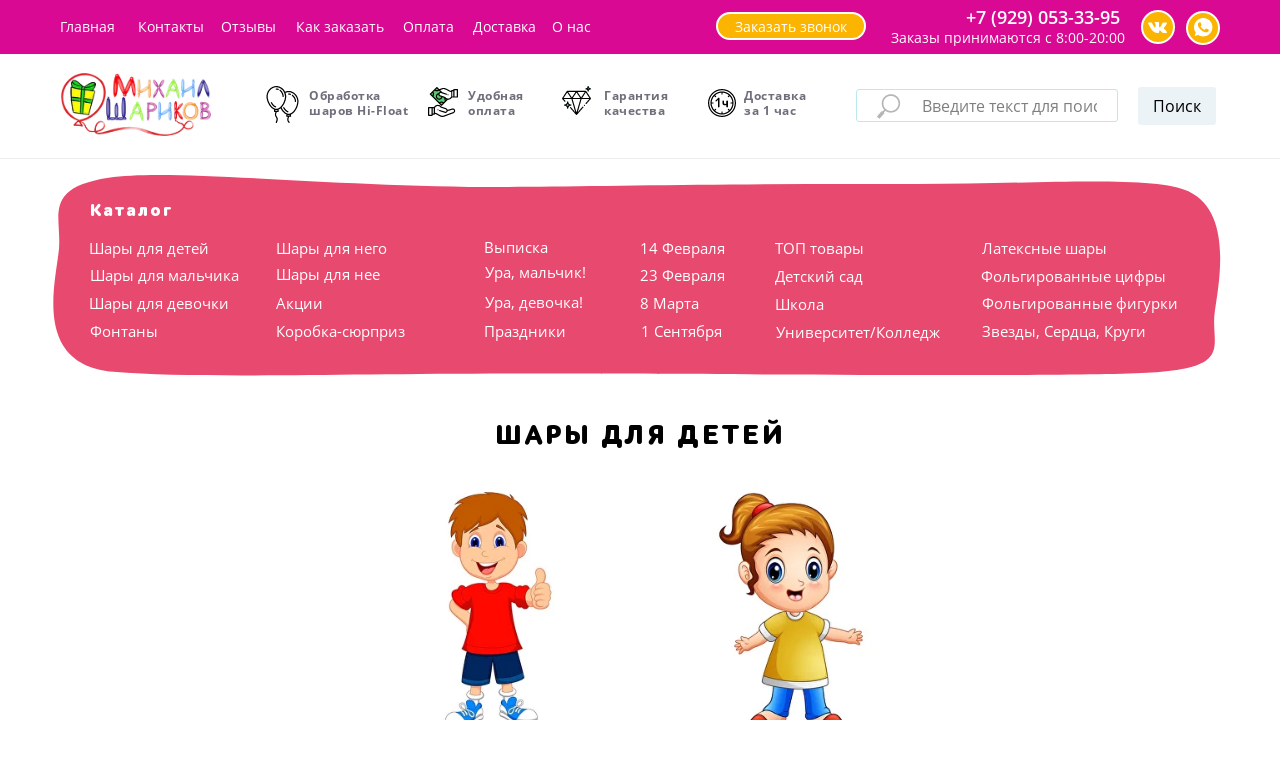

--- FILE ---
content_type: text/html; charset=UTF-8
request_url: https://www.misharik52.ru/boygirl
body_size: 48393
content:
<!DOCTYPE html> <html> <head> <meta charset="utf-8" /> <meta http-equiv="Content-Type" content="text/html; charset=utf-8" /> <meta name="viewport" content="width=device-width, initial-scale=1.0" /> <!--metatextblock--> <title>Шары для детей</title> <meta property="og:url" content="https://www.misharik52.ru/boygirl" /> <meta property="og:title" content="Шары для детей" /> <meta property="og:description" content="" /> <meta property="og:type" content="website" /> <link rel="canonical" href="https://www.misharik52.ru/boygirl"> <!--/metatextblock--> <meta name="format-detection" content="telephone=no" /> <meta http-equiv="x-dns-prefetch-control" content="on"> <link rel="dns-prefetch" href="https://ws.tildacdn.com"> <link rel="dns-prefetch" href="https://static.tildacdn.com"> <link rel="shortcut icon" href="https://static.tildacdn.com/tild6638-3933-4033-b439-376437633861/favicon.ico" type="image/x-icon" /> <!-- Assets --> <script src="https://neo.tildacdn.com/js/tilda-fallback-1.0.min.js" async charset="utf-8"></script> <link rel="stylesheet" href="https://static.tildacdn.com/css/tilda-grid-3.0.min.css" type="text/css" media="all" onerror="this.loaderr='y';"/> <link rel="stylesheet" href="https://static.tildacdn.com/ws/project2519959/tilda-blocks-page11784206.min.css?t=1769778270" type="text/css" media="all" onerror="this.loaderr='y';" /> <link rel="stylesheet" href="https://static.tildacdn.com/css/tilda-animation-2.0.min.css" type="text/css" media="all" onerror="this.loaderr='y';" /> <link rel="stylesheet" href="https://static.tildacdn.com/css/tilda-forms-1.0.min.css" type="text/css" media="all" onerror="this.loaderr='y';" /> <link rel="stylesheet" href="https://static.tildacdn.com/css/tilda-popup-1.1.min.css" type="text/css" media="print" onload="this.media='all';" onerror="this.loaderr='y';" /> <noscript><link rel="stylesheet" href="https://static.tildacdn.com/css/tilda-popup-1.1.min.css" type="text/css" media="all" /></noscript> <link rel="stylesheet" href="https://static.tildacdn.com/css/tilda-menusub-1.0.min.css" type="text/css" media="print" onload="this.media='all';" onerror="this.loaderr='y';" /> <noscript><link rel="stylesheet" href="https://static.tildacdn.com/css/tilda-menusub-1.0.min.css" type="text/css" media="all" /></noscript> <link rel="stylesheet" href="https://static.tildacdn.com/css/tilda-menu-widgeticons-1.0.min.css" type="text/css" media="all" onerror="this.loaderr='y';" /> <link rel="stylesheet" href="https://static.tildacdn.com/css/tilda-cart-1.0.min.css" type="text/css" media="all" onerror="this.loaderr='y';" /> <script nomodule src="https://static.tildacdn.com/js/tilda-polyfill-1.0.min.js" charset="utf-8"></script> <script type="text/javascript">function t_onReady(func) {if(document.readyState!='loading') {func();} else {document.addEventListener('DOMContentLoaded',func);}}
function t_onFuncLoad(funcName,okFunc,time) {if(typeof window[funcName]==='function') {okFunc();} else {setTimeout(function() {t_onFuncLoad(funcName,okFunc,time);},(time||100));}}function t_throttle(fn,threshhold,scope) {return function() {fn.apply(scope||this,arguments);};}function t396_initialScale(t){var e=document.getElementById("rec"+t);if(e){var i=e.querySelector(".t396__artboard");if(i){window.tn_scale_initial_window_width||(window.tn_scale_initial_window_width=document.documentElement.clientWidth);var a=window.tn_scale_initial_window_width,r=[],n,l=i.getAttribute("data-artboard-screens");if(l){l=l.split(",");for(var o=0;o<l.length;o++)r[o]=parseInt(l[o],10)}else r=[320,480,640,960,1200];for(var o=0;o<r.length;o++){var d=r[o];a>=d&&(n=d)}var _="edit"===window.allrecords.getAttribute("data-tilda-mode"),c="center"===t396_getFieldValue(i,"valign",n,r),s="grid"===t396_getFieldValue(i,"upscale",n,r),w=t396_getFieldValue(i,"height_vh",n,r),g=t396_getFieldValue(i,"height",n,r),u=!!window.opr&&!!window.opr.addons||!!window.opera||-1!==navigator.userAgent.indexOf(" OPR/");if(!_&&c&&!s&&!w&&g&&!u){var h=parseFloat((a/n).toFixed(3)),f=[i,i.querySelector(".t396__carrier"),i.querySelector(".t396__filter")],v=Math.floor(parseInt(g,10)*h)+"px",p;i.style.setProperty("--initial-scale-height",v);for(var o=0;o<f.length;o++)f[o].style.setProperty("height","var(--initial-scale-height)");t396_scaleInitial__getElementsToScale(i).forEach((function(t){t.style.zoom=h}))}}}}function t396_scaleInitial__getElementsToScale(t){return t?Array.prototype.slice.call(t.children).filter((function(t){return t&&(t.classList.contains("t396__elem")||t.classList.contains("t396__group"))})):[]}function t396_getFieldValue(t,e,i,a){var r,n=a[a.length-1];if(!(r=i===n?t.getAttribute("data-artboard-"+e):t.getAttribute("data-artboard-"+e+"-res-"+i)))for(var l=0;l<a.length;l++){var o=a[l];if(!(o<=i)&&(r=o===n?t.getAttribute("data-artboard-"+e):t.getAttribute("data-artboard-"+e+"-res-"+o)))break}return r}window.TN_SCALE_INITIAL_VER="1.0",window.tn_scale_initial_window_width=null;</script> <script src="https://static.tildacdn.com/js/jquery-1.10.2.min.js" charset="utf-8" onerror="this.loaderr='y';"></script> <script src="https://static.tildacdn.com/js/tilda-scripts-3.0.min.js" charset="utf-8" defer onerror="this.loaderr='y';"></script> <script src="https://static.tildacdn.com/ws/project2519959/tilda-blocks-page11784206.min.js?t=1769778270" charset="utf-8" async onerror="this.loaderr='y';"></script> <script src="https://static.tildacdn.com/js/tilda-lazyload-1.0.min.js" charset="utf-8" async onerror="this.loaderr='y';"></script> <script src="https://static.tildacdn.com/js/tilda-animation-2.0.min.js" charset="utf-8" async onerror="this.loaderr='y';"></script> <script src="https://static.tildacdn.com/js/tilda-zero-1.1.min.js" charset="utf-8" async onerror="this.loaderr='y';"></script> <script src="https://static.tildacdn.com/js/tilda-popup-1.0.min.js" charset="utf-8" async onerror="this.loaderr='y';"></script> <script src="https://static.tildacdn.com/js/tilda-forms-1.0.min.js" charset="utf-8" async onerror="this.loaderr='y';"></script> <script src="https://static.tildacdn.com/js/tilda-menusub-1.0.min.js" charset="utf-8" async onerror="this.loaderr='y';"></script> <script src="https://static.tildacdn.com/js/tilda-menu-1.0.min.js" charset="utf-8" async onerror="this.loaderr='y';"></script> <script src="https://static.tildacdn.com/js/tilda-menu-widgeticons-1.0.min.js" charset="utf-8" async onerror="this.loaderr='y';"></script> <script src="https://static.tildacdn.com/js/tilda-widget-positions-1.0.min.js" charset="utf-8" async onerror="this.loaderr='y';"></script> <script src="https://static.tildacdn.com/js/tilda-cart-1.1.min.js" charset="utf-8" async onerror="this.loaderr='y';"></script> <script src="https://static.tildacdn.com/js/tilda-zero-forms-1.0.min.js" charset="utf-8" async onerror="this.loaderr='y';"></script> <script src="https://static.tildacdn.com/js/tilda-animation-sbs-1.0.min.js" charset="utf-8" async onerror="this.loaderr='y';"></script> <script src="https://static.tildacdn.com/js/tilda-zero-scale-1.0.min.js" charset="utf-8" async onerror="this.loaderr='y';"></script> <script src="https://static.tildacdn.com/js/tilda-skiplink-1.0.min.js" charset="utf-8" async onerror="this.loaderr='y';"></script> <script src="https://static.tildacdn.com/js/tilda-events-1.0.min.js" charset="utf-8" async onerror="this.loaderr='y';"></script> <!-- nominify begin --><!-- Top.Mail.Ru counter --> <script type="text/javascript">
var _tmr = window._tmr || (window._tmr = []);
_tmr.push({id: "3730046", type: "pageView", start: (new Date()).getTime()});
(function (d, w, id) {
  if (d.getElementById(id)) return;
  var ts = d.createElement("script"); ts.type = "text/javascript"; ts.async = true; ts.id = id;
  ts.src = "https://top-fwz1.mail.ru/js/code.js";
  var f = function () {var s = d.getElementsByTagName("script")[0]; s.parentNode.insertBefore(ts, s);};
  if (w.opera == "[object Opera]") { d.addEventListener("DOMContentLoaded", f, false); } else { f(); }
})(document, window, "tmr-code");
</script> <noscript><div><img src="https://top-fwz1.mail.ru/counter?id=3730046;js=na" style="position:absolute;left:-9999px;" alt="Top.Mail.Ru" /></div></noscript> <!-- /Top.Mail.Ru counter --> <!-- nominify end --><script type="text/javascript">window.dataLayer=window.dataLayer||[];</script> <!-- Global Site Tag (gtag.js) - Google Analytics --> <script type="text/javascript" data-tilda-cookie-type="analytics">window.mainTracker='gtag';window.gtagTrackerID='UA-184360405-1';function gtag(){dataLayer.push(arguments);}
setTimeout(function(){(function(w,d,s,i){var f=d.getElementsByTagName(s)[0],j=d.createElement(s);j.async=true;j.src='https://www.googletagmanager.com/gtag/js?id='+i;f.parentNode.insertBefore(j,f);gtag('js',new Date());gtag('config',i,{});})(window,document,'script',window.gtagTrackerID);},2000);</script> <script type="text/javascript">(function() {if((/bot|google|yandex|baidu|bing|msn|duckduckbot|teoma|slurp|crawler|spider|robot|crawling|facebook/i.test(navigator.userAgent))===false&&typeof(sessionStorage)!='undefined'&&sessionStorage.getItem('visited')!=='y'&&document.visibilityState){var style=document.createElement('style');style.type='text/css';style.innerHTML='@media screen and (min-width: 980px) {.t-records {opacity: 0;}.t-records_animated {-webkit-transition: opacity ease-in-out .2s;-moz-transition: opacity ease-in-out .2s;-o-transition: opacity ease-in-out .2s;transition: opacity ease-in-out .2s;}.t-records.t-records_visible {opacity: 1;}}';document.getElementsByTagName('head')[0].appendChild(style);function t_setvisRecs(){var alr=document.querySelectorAll('.t-records');Array.prototype.forEach.call(alr,function(el) {el.classList.add("t-records_animated");});setTimeout(function() {Array.prototype.forEach.call(alr,function(el) {el.classList.add("t-records_visible");});sessionStorage.setItem("visited","y");},400);}
document.addEventListener('DOMContentLoaded',t_setvisRecs);}})();</script></head> <body class="t-body" style="margin:0;"> <!--allrecords--> <div id="allrecords" class="t-records" data-hook="blocks-collection-content-node" data-tilda-project-id="2519959" data-tilda-page-id="11784206" data-tilda-page-alias="boygirl" data-tilda-formskey="bda51a71b2acd9719bc73032db7096fd" data-tilda-stat-scroll="yes" data-tilda-lazy="yes" data-tilda-root-zone="com" data-tilda-project-headcode="yes" data-tilda-project-country="RU"> <!--header--> <header id="t-header" class="t-records" data-hook="blocks-collection-content-node" data-tilda-project-id="2519959" data-tilda-page-id="11612146" data-tilda-formskey="bda51a71b2acd9719bc73032db7096fd" data-tilda-stat-scroll="yes" data-tilda-lazy="yes" data-tilda-root-zone="com" data-tilda-project-headcode="yes" data-tilda-project-country="RU"> <div id="rec195849484" class="r t-rec t-screenmin-980px" style=" " data-animationappear="off" data-record-type="396" data-screen-min="980px"> <!-- T396 --> <style>#rec195849484 .t396__artboard {height:158px;background-color:#ffffff;}#rec195849484 .t396__filter {height:158px;}#rec195849484 .t396__carrier{height:158px;background-position:center center;background-attachment:scroll;background-size:cover;background-repeat:no-repeat;}@media screen and (max-width:1199px) {#rec195849484 .t396__artboard,#rec195849484 .t396__filter,#rec195849484 .t396__carrier {}#rec195849484 .t396__filter {}#rec195849484 .t396__carrier {background-attachment:scroll;}}@media screen and (max-width:959px) {#rec195849484 .t396__artboard,#rec195849484 .t396__filter,#rec195849484 .t396__carrier {}#rec195849484 .t396__filter {}#rec195849484 .t396__carrier {background-attachment:scroll;}}@media screen and (max-width:639px) {#rec195849484 .t396__artboard,#rec195849484 .t396__filter,#rec195849484 .t396__carrier {}#rec195849484 .t396__filter {}#rec195849484 .t396__carrier {background-attachment:scroll;}}@media screen and (max-width:479px) {#rec195849484 .t396__artboard,#rec195849484 .t396__filter,#rec195849484 .t396__carrier {height:138px;}#rec195849484 .t396__artboard {background-color:#ffffff;}#rec195849484 .t396__filter{}#rec195849484 .t396__carrier {background-position:center center;background-attachment:scroll;}}#rec195849484 .tn-elem[data-elem-id="1648131452298"]{z-index:3;top:158px;;left:0px;;width:100%;height:1px;}#rec195849484 .tn-elem[data-elem-id="1648131452298"] .tn-atom{background-position:center center;border-width:var(--t396-borderwidth,0);border-style:var(--t396-borderstyle,solid);border-color:var(--t396-bordercolor,transparent);transition:background-color var(--t396-speedhover,0s) ease-in-out,color var(--t396-speedhover,0s) ease-in-out,border-color var(--t396-speedhover,0s) ease-in-out,box-shadow var(--t396-shadowshoverspeed,0.2s) ease-in-out;}#rec195849484 .tn-elem[data-elem-id="1648130883633"]{z-index:4;top:-1px;;left:0px;;width:100%;height:69px;}#rec195849484 .tn-elem[data-elem-id="1648130883633"] .tn-atom{background-position:center center;border-width:var(--t396-borderwidth,0);border-style:var(--t396-borderstyle,solid);border-color:var(--t396-bordercolor,transparent);transition:background-color var(--t396-speedhover,0s) ease-in-out,color var(--t396-speedhover,0s) ease-in-out,border-color var(--t396-speedhover,0s) ease-in-out,box-shadow var(--t396-shadowshoverspeed,0.2s) ease-in-out;}#rec195849484 .tn-elem[data-elem-id="1590522394669"]{color:#ffffff;z-index:5;top:16px;;left:calc(50% - 600px + 20px);;width:60px;height:auto;}#rec195849484 .tn-elem[data-elem-id="1590522394669"] .tn-atom{color:#ffffff;font-size:14px;font-family:'OpenSans',Arial,sans-serif;line-height:1.5;font-weight:400;background-position:center center;border-width:var(--t396-borderwidth,0);border-style:var(--t396-borderstyle,solid);border-color:var(--t396-bordercolor,transparent);transition:background-color var(--t396-speedhover,0s) ease-in-out,color var(--t396-speedhover,0s) ease-in-out,border-color var(--t396-speedhover,0s) ease-in-out,box-shadow var(--t396-shadowshoverspeed,0.2s) ease-in-out;text-shadow:var(--t396-shadow-text-x,0px) var(--t396-shadow-text-y,0px) var(--t396-shadow-text-blur,0px) rgba(var(--t396-shadow-text-color),var(--t396-shadow-text-opacity,100%));}@media screen and (max-width:479px){#rec195849484 .tn-elem[data-elem-id="1590522394669"]{top:-78px;;left:calc(50% - 160px + -969px);;height:auto;}}#rec195849484 .tn-elem[data-elem-id="1590522488414"]{color:#ffffff;z-index:6;top:16px;;left:calc(50% - 600px + 98px);;width:65px;height:auto;}#rec195849484 .tn-elem[data-elem-id="1590522488414"] .tn-atom{color:#ffffff;font-size:14px;font-family:'OpenSans',Arial,sans-serif;line-height:1.5;font-weight:400;background-position:center center;border-width:var(--t396-borderwidth,0);border-style:var(--t396-borderstyle,solid);border-color:var(--t396-bordercolor,transparent);transition:background-color var(--t396-speedhover,0s) ease-in-out,color var(--t396-speedhover,0s) ease-in-out,border-color var(--t396-speedhover,0s) ease-in-out,box-shadow var(--t396-shadowshoverspeed,0.2s) ease-in-out;text-shadow:var(--t396-shadow-text-x,0px) var(--t396-shadow-text-y,0px) var(--t396-shadow-text-blur,0px) rgba(var(--t396-shadow-text-color),var(--t396-shadow-text-opacity,100%));}@media screen and (max-width:479px){#rec195849484 .tn-elem[data-elem-id="1590522488414"]{top:-78px;;left:calc(50% - 160px + -891px);;height:auto;}}#rec195849484 .tn-elem[data-elem-id="1590522595314"]{color:#ffffff;z-index:7;top:16px;;left:calc(50% - 600px + 181px);;width:55px;height:auto;}#rec195849484 .tn-elem[data-elem-id="1590522595314"] .tn-atom{color:#ffffff;font-size:14px;font-family:'OpenSans',Arial,sans-serif;line-height:1.5;font-weight:400;background-position:center center;border-width:var(--t396-borderwidth,0);border-style:var(--t396-borderstyle,solid);border-color:var(--t396-bordercolor,transparent);transition:background-color var(--t396-speedhover,0s) ease-in-out,color var(--t396-speedhover,0s) ease-in-out,border-color var(--t396-speedhover,0s) ease-in-out,box-shadow var(--t396-shadowshoverspeed,0.2s) ease-in-out;text-shadow:var(--t396-shadow-text-x,0px) var(--t396-shadow-text-y,0px) var(--t396-shadow-text-blur,0px) rgba(var(--t396-shadow-text-color),var(--t396-shadow-text-opacity,100%));}@media screen and (max-width:479px){#rec195849484 .tn-elem[data-elem-id="1590522595314"]{top:-78px;;left:calc(50% - 160px + -808px);;height:auto;}}#rec195849484 .tn-elem[data-elem-id="1590522697976"]{color:#ffffff;z-index:8;top:16px;;left:calc(50% - 600px + 256px);;width:89px;height:auto;}#rec195849484 .tn-elem[data-elem-id="1590522697976"] .tn-atom{color:#ffffff;font-size:14px;font-family:'OpenSans',Arial,sans-serif;line-height:1.5;font-weight:400;background-position:center center;border-width:var(--t396-borderwidth,0);border-style:var(--t396-borderstyle,solid);border-color:var(--t396-bordercolor,transparent);transition:background-color var(--t396-speedhover,0s) ease-in-out,color var(--t396-speedhover,0s) ease-in-out,border-color var(--t396-speedhover,0s) ease-in-out,box-shadow var(--t396-shadowshoverspeed,0.2s) ease-in-out;text-shadow:var(--t396-shadow-text-x,0px) var(--t396-shadow-text-y,0px) var(--t396-shadow-text-blur,0px) rgba(var(--t396-shadow-text-color),var(--t396-shadow-text-opacity,100%));}@media screen and (max-width:479px){#rec195849484 .tn-elem[data-elem-id="1590522697976"]{top:-78px;;left:calc(50% - 160px + -733px);;height:auto;}}#rec195849484 .tn-elem[data-elem-id="1590522719796"]{color:#ffffff;z-index:9;top:16px;;left:calc(50% - 600px + 363px);;width:50px;height:auto;}#rec195849484 .tn-elem[data-elem-id="1590522719796"] .tn-atom{color:#ffffff;font-size:14px;font-family:'OpenSans',Arial,sans-serif;line-height:1.5;font-weight:400;background-position:center center;border-width:var(--t396-borderwidth,0);border-style:var(--t396-borderstyle,solid);border-color:var(--t396-bordercolor,transparent);transition:background-color var(--t396-speedhover,0s) ease-in-out,color var(--t396-speedhover,0s) ease-in-out,border-color var(--t396-speedhover,0s) ease-in-out,box-shadow var(--t396-shadowshoverspeed,0.2s) ease-in-out;text-shadow:var(--t396-shadow-text-x,0px) var(--t396-shadow-text-y,0px) var(--t396-shadow-text-blur,0px) rgba(var(--t396-shadow-text-color),var(--t396-shadow-text-opacity,100%));}@media screen and (max-width:479px){#rec195849484 .tn-elem[data-elem-id="1590522719796"]{top:-78px;;left:calc(50% - 160px + -626px);;height:auto;}}#rec195849484 .tn-elem[data-elem-id="1590522740327"]{color:#ffffff;z-index:10;top:16px;;left:calc(50% - 600px + 433px);;width:50px;height:auto;}#rec195849484 .tn-elem[data-elem-id="1590522740327"] .tn-atom{color:#ffffff;font-size:14px;font-family:'OpenSans',Arial,sans-serif;line-height:1.5;font-weight:400;background-position:center center;border-width:var(--t396-borderwidth,0);border-style:var(--t396-borderstyle,solid);border-color:var(--t396-bordercolor,transparent);transition:background-color var(--t396-speedhover,0s) ease-in-out,color var(--t396-speedhover,0s) ease-in-out,border-color var(--t396-speedhover,0s) ease-in-out,box-shadow var(--t396-shadowshoverspeed,0.2s) ease-in-out;text-shadow:var(--t396-shadow-text-x,0px) var(--t396-shadow-text-y,0px) var(--t396-shadow-text-blur,0px) rgba(var(--t396-shadow-text-color),var(--t396-shadow-text-opacity,100%));}@media screen and (max-width:479px){#rec195849484 .tn-elem[data-elem-id="1590522740327"]{top:-78px;;left:calc(50% - 160px + -556px);;height:auto;}}#rec195849484 .tn-elem[data-elem-id="1590522828517"]{color:#ffffff;text-align:center;z-index:11;top:12px;;left:calc(50% - 600px + 676px);;width:150px;height:28px;}#rec195849484 .tn-elem[data-elem-id="1590522828517"] .tn-atom{color:#ffffff;font-size:14px;font-family:'OpenSans',Arial,sans-serif;line-height:1.55;font-weight:400;border-radius:100px;background-position:center center;--t396-borderwidth:2px;--t396-bordercolor:#ffffff;--t396-speedhover:0.2s;transition:background-color var(--t396-speedhover,0s) ease-in-out,color var(--t396-speedhover,0s) ease-in-out,border-color var(--t396-speedhover,0s) ease-in-out,box-shadow var(--t396-shadowshoverspeed,0.2s) ease-in-out;--t396-bgcolor-color:#fbb400;--t396-bgcolor-image:none;--t396-bgcolor-hover-color:#e8496e;--t396-bgcolor-hover-image:none;background-color:var(--t396-bgcolor-color,transparent);-webkit-box-pack:center;-ms-flex-pack:center;justify-content:center;padding:0;border-width:var(--t396-borderwidth,0);border-style:var(--t396-borderstyle,solid);border-color:var(--t396-bordercolor,transparent);}#rec195849484 .tn-elem[data-elem-id="1590522828517"] .tn-atom::after{display:none;}#rec195849484 .tn-elem[data-elem-id="1590522828517"] .tn-atom .tn-atom__button-text{transition:color var(--t396-speedhover,0s) ease-in-out;color:#ffffff;}#rec195849484 .tn-elem[data-elem-id="1590522828517"] .tn-atom .tn-atom__button-border::before{display:none;}#rec195849484 .tn-elem[data-elem-id="1590522828517"] .tn-atom .tn-atom__button-border::after{display:none;}@media (hover),(min-width:0\0){#rec195849484 .tn-elem[data-elem-id="1590522828517"] .tn-atom:hover::after{opacity:0;}#rec195849484 .tn-elem[data-elem-id="1590522828517"] .tn-atom:hover{animation-name:none;background-color:var(--t396-bgcolor-hover-color,var(--t396-bgcolor-color,transparent));}}@media (hover),(min-width:0\0){#rec195849484 .tn-elem[data-elem-id="1590522828517"] .tn-atom:hover{border-style:var(--t396-borderstyle,solid);border-color:var(--t396-bordercolor-hover,var(--t396-bordercolor,transparent));}}@media screen and (max-width:1199px){#rec195849484 .tn-elem[data-elem-id="1590522828517"] .tn-atom{white-space:normal;background-size:cover;background-color:var(--t396-bgcolor-color,transparent);padding:0;border-width:var(--t396-borderwidth,0);border-style:var(--t396-borderstyle,solid);border-color:var(--t396-bordercolor,transparent);}#rec195849484 .tn-elem[data-elem-id="1590522828517"] .tn-atom::after{display:none;}#rec195849484 .tn-elem[data-elem-id="1590522828517"] .tn-atom .tn-atom__button-text{overflow:visible;}#rec195849484 .tn-elem[data-elem-id="1590522828517"] .tn-atom .tn-atom__button-border::before{display:none;}#rec195849484 .tn-elem[data-elem-id="1590522828517"] .tn-atom .tn-atom__button-border::after{display:none;}@media (hover),(min-width:0\0){#rec195849484 .tn-elem[data-elem-id="1590522828517"] .tn-atom:hover::after{opacity:0;}#rec195849484 .tn-elem[data-elem-id="1590522828517"] .tn-atom:hover{animation-name:none;background-color:var(--t396-bgcolor-hover-color,var(--t396-bgcolor-color,transparent));}}@media (hover),(min-width:0\0){#rec195849484 .tn-elem[data-elem-id="1590522828517"] .tn-atom:hover{border-style:var(--t396-borderstyle,solid);border-color:var(--t396-bordercolor-hover,var(--t396-bordercolor,transparent));}}}@media screen and (max-width:959px){#rec195849484 .tn-elem[data-elem-id="1590522828517"] .tn-atom{white-space:normal;background-size:cover;background-color:var(--t396-bgcolor-color,transparent);padding:0;border-width:var(--t396-borderwidth,0);border-style:var(--t396-borderstyle,solid);border-color:var(--t396-bordercolor,transparent);}#rec195849484 .tn-elem[data-elem-id="1590522828517"] .tn-atom::after{display:none;}#rec195849484 .tn-elem[data-elem-id="1590522828517"] .tn-atom .tn-atom__button-text{overflow:visible;}#rec195849484 .tn-elem[data-elem-id="1590522828517"] .tn-atom .tn-atom__button-border::before{display:none;}#rec195849484 .tn-elem[data-elem-id="1590522828517"] .tn-atom .tn-atom__button-border::after{display:none;}@media (hover),(min-width:0\0){#rec195849484 .tn-elem[data-elem-id="1590522828517"] .tn-atom:hover::after{opacity:0;}#rec195849484 .tn-elem[data-elem-id="1590522828517"] .tn-atom:hover{animation-name:none;background-color:var(--t396-bgcolor-hover-color,var(--t396-bgcolor-color,transparent));}}@media (hover),(min-width:0\0){#rec195849484 .tn-elem[data-elem-id="1590522828517"] .tn-atom:hover{border-style:var(--t396-borderstyle,solid);border-color:var(--t396-bordercolor-hover,var(--t396-bordercolor,transparent));}}}@media screen and (max-width:639px){#rec195849484 .tn-elem[data-elem-id="1590522828517"] .tn-atom{white-space:normal;background-size:cover;background-color:var(--t396-bgcolor-color,transparent);padding:0;border-width:var(--t396-borderwidth,0);border-style:var(--t396-borderstyle,solid);border-color:var(--t396-bordercolor,transparent);}#rec195849484 .tn-elem[data-elem-id="1590522828517"] .tn-atom::after{display:none;}#rec195849484 .tn-elem[data-elem-id="1590522828517"] .tn-atom .tn-atom__button-text{overflow:visible;}#rec195849484 .tn-elem[data-elem-id="1590522828517"] .tn-atom .tn-atom__button-border::before{display:none;}#rec195849484 .tn-elem[data-elem-id="1590522828517"] .tn-atom .tn-atom__button-border::after{display:none;}@media (hover),(min-width:0\0){#rec195849484 .tn-elem[data-elem-id="1590522828517"] .tn-atom:hover::after{opacity:0;}#rec195849484 .tn-elem[data-elem-id="1590522828517"] .tn-atom:hover{animation-name:none;background-color:var(--t396-bgcolor-hover-color,var(--t396-bgcolor-color,transparent));}}@media (hover),(min-width:0\0){#rec195849484 .tn-elem[data-elem-id="1590522828517"] .tn-atom:hover{border-style:var(--t396-borderstyle,solid);border-color:var(--t396-bordercolor-hover,var(--t396-bordercolor,transparent));}}}@media screen and (max-width:479px){#rec195849484 .tn-elem[data-elem-id="1590522828517"]{top:-229px;;left:calc(50% - 160px + 1259px);;width:170px;height:38px;}#rec195849484 .tn-elem[data-elem-id="1590522828517"] .tn-atom{white-space:normal;font-size:15px;background-size:cover;background-color:var(--t396-bgcolor-color,transparent);padding:0;border-width:var(--t396-borderwidth,0);border-style:var(--t396-borderstyle,solid);border-color:var(--t396-bordercolor,transparent);}#rec195849484 .tn-elem[data-elem-id="1590522828517"] .tn-atom::after{display:none;}#rec195849484 .tn-elem[data-elem-id="1590522828517"] .tn-atom .tn-atom__button-text{overflow:visible;}#rec195849484 .tn-elem[data-elem-id="1590522828517"] .tn-atom .tn-atom__button-border::before{display:none;}#rec195849484 .tn-elem[data-elem-id="1590522828517"] .tn-atom .tn-atom__button-border::after{display:none;}@media (hover),(min-width:0\0){#rec195849484 .tn-elem[data-elem-id="1590522828517"] .tn-atom:hover::after{opacity:0;}#rec195849484 .tn-elem[data-elem-id="1590522828517"] .tn-atom:hover{animation-name:none;background-color:var(--t396-bgcolor-hover-color,var(--t396-bgcolor-color,transparent));}}@media (hover),(min-width:0\0){#rec195849484 .tn-elem[data-elem-id="1590522828517"] .tn-atom:hover{border-style:var(--t396-borderstyle,solid);border-color:var(--t396-bordercolor-hover,var(--t396-bordercolor,transparent));}}}#rec195849484 .tn-elem[data-elem-id="1590523048005"]{color:#ffffff;z-index:12;top:27px;;left:calc(50% - 600px + 851px);;width:235px;height:auto;}#rec195849484 .tn-elem[data-elem-id="1590523048005"] .tn-atom{color:#ffffff;font-size:14px;font-family:'OpenSans',Arial,sans-serif;line-height:1.5;font-weight:400;background-position:center center;border-width:var(--t396-borderwidth,0);border-style:var(--t396-borderstyle,solid);border-color:var(--t396-bordercolor,transparent);transition:background-color var(--t396-speedhover,0s) ease-in-out,color var(--t396-speedhover,0s) ease-in-out,border-color var(--t396-speedhover,0s) ease-in-out,box-shadow var(--t396-shadowshoverspeed,0.2s) ease-in-out;text-shadow:var(--t396-shadow-text-x,0px) var(--t396-shadow-text-y,0px) var(--t396-shadow-text-blur,0px) rgba(var(--t396-shadow-text-color),var(--t396-shadow-text-opacity,100%));}@media screen and (max-width:479px){#rec195849484 .tn-elem[data-elem-id="1590523048005"]{top:25px;;left:calc(50% - 160px + 44px);;width:205px;height:auto;text-align:center;}#rec195849484 .tn-elem[data-elem-id="1590523048005"] .tn-atom{font-size:12px;background-size:cover;}}#rec195849484 .tn-elem[data-elem-id="1590526047639"]{z-index:13;top:86px;;left:calc(50% - 600px + 224px);;width:37px;height:auto;}#rec195849484 .tn-elem[data-elem-id="1590526047639"] .tn-atom{background-position:center center;border-width:var(--t396-borderwidth,0);border-style:var(--t396-borderstyle,solid);border-color:var(--t396-bordercolor,transparent);transition:background-color var(--t396-speedhover,0s) ease-in-out,color var(--t396-speedhover,0s) ease-in-out,border-color var(--t396-speedhover,0s) ease-in-out,box-shadow var(--t396-shadowshoverspeed,0.2s) ease-in-out;}@media screen and (max-width:479px){#rec195849484 .tn-elem[data-elem-id="1590526047639"]{top:64px;;left:calc(50% - 160px + 30px);;width:32px;height:auto;}}#rec195849484 .tn-elem[data-elem-id="1590526064443"]{color:#6f6f7c;z-index:14;top:88px;;left:calc(50% - 600px + 269px);;width:100px;height:auto;}#rec195849484 .tn-elem[data-elem-id="1590526064443"] .tn-atom{color:#6f6f7c;font-size:12px;font-family:'OpenSans',Arial,sans-serif;line-height:1.25;font-weight:700;letter-spacing:0.5px;background-position:center center;border-width:var(--t396-borderwidth,0);border-style:var(--t396-borderstyle,solid);border-color:var(--t396-bordercolor,transparent);transition:background-color var(--t396-speedhover,0s) ease-in-out,color var(--t396-speedhover,0s) ease-in-out,border-color var(--t396-speedhover,0s) ease-in-out,box-shadow var(--t396-shadowshoverspeed,0.2s) ease-in-out;text-shadow:var(--t396-shadow-text-x,0px) var(--t396-shadow-text-y,0px) var(--t396-shadow-text-blur,0px) rgba(var(--t396-shadow-text-color),var(--t396-shadow-text-opacity,100%));}@media screen and (max-width:479px){#rec195849484 .tn-elem[data-elem-id="1590526064443"]{top:99px;;left:calc(50% - 160px + -3px);;width:99px;height:auto;text-align:center;}#rec195849484 .tn-elem[data-elem-id="1590526064443"] .tn-atom{font-size:11px;background-size:cover;}}#rec195849484 .tn-elem[data-elem-id="1590526109579"]{z-index:15;top:87px;;left:calc(50% - 600px + 388px);;width:30px;height:auto;}#rec195849484 .tn-elem[data-elem-id="1590526109579"] .tn-atom{background-position:center center;border-width:var(--t396-borderwidth,0);border-style:var(--t396-borderstyle,solid);border-color:var(--t396-bordercolor,transparent);transition:background-color var(--t396-speedhover,0s) ease-in-out,color var(--t396-speedhover,0s) ease-in-out,border-color var(--t396-speedhover,0s) ease-in-out,box-shadow var(--t396-shadowshoverspeed,0.2s) ease-in-out;}@media screen and (max-width:479px){#rec195849484 .tn-elem[data-elem-id="1590526109579"]{top:63px;;left:calc(50% - 160px + 119px);;height:auto;}}#rec195849484 .tn-elem[data-elem-id="1590526150617"]{color:#6f6f7c;z-index:16;top:88px;;left:calc(50% - 600px + 428px);;width:90px;height:auto;}#rec195849484 .tn-elem[data-elem-id="1590526150617"] .tn-atom{color:#6f6f7c;font-size:12px;font-family:'OpenSans',Arial,sans-serif;line-height:1.25;font-weight:700;letter-spacing:0.5px;background-position:center center;border-width:var(--t396-borderwidth,0);border-style:var(--t396-borderstyle,solid);border-color:var(--t396-bordercolor,transparent);transition:background-color var(--t396-speedhover,0s) ease-in-out,color var(--t396-speedhover,0s) ease-in-out,border-color var(--t396-speedhover,0s) ease-in-out,box-shadow var(--t396-shadowshoverspeed,0.2s) ease-in-out;text-shadow:var(--t396-shadow-text-x,0px) var(--t396-shadow-text-y,0px) var(--t396-shadow-text-blur,0px) rgba(var(--t396-shadow-text-color),var(--t396-shadow-text-opacity,100%));}@media screen and (max-width:479px){#rec195849484 .tn-elem[data-elem-id="1590526150617"]{top:99px;;left:calc(50% - 160px + 104px);;width:60px;height:auto;text-align:center;}#rec195849484 .tn-elem[data-elem-id="1590526150617"] .tn-atom{font-size:11px;background-size:cover;}}#rec195849484 .tn-elem[data-elem-id="1590526179417"]{z-index:17;top:86px;;left:calc(50% - 600px + 522px);;width:29px;height:auto;}#rec195849484 .tn-elem[data-elem-id="1590526179417"] .tn-atom{background-position:center center;border-width:var(--t396-borderwidth,0);border-style:var(--t396-borderstyle,solid);border-color:var(--t396-bordercolor,transparent);transition:background-color var(--t396-speedhover,0s) ease-in-out,color var(--t396-speedhover,0s) ease-in-out,border-color var(--t396-speedhover,0s) ease-in-out,box-shadow var(--t396-shadowshoverspeed,0.2s) ease-in-out;}@media screen and (max-width:479px){#rec195849484 .tn-elem[data-elem-id="1590526179417"]{top:61px;;left:calc(50% - 160px + 198px);;height:auto;}}#rec195849484 .tn-elem[data-elem-id="1590526208943"]{color:#6f6f7c;z-index:18;top:88px;;left:calc(50% - 600px + 564px);;width:90px;height:auto;}#rec195849484 .tn-elem[data-elem-id="1590526208943"] .tn-atom{color:#6f6f7c;font-size:12px;font-family:'OpenSans',Arial,sans-serif;line-height:1.25;font-weight:700;letter-spacing:0.5px;background-position:center center;border-width:var(--t396-borderwidth,0);border-style:var(--t396-borderstyle,solid);border-color:var(--t396-bordercolor,transparent);transition:background-color var(--t396-speedhover,0s) ease-in-out,color var(--t396-speedhover,0s) ease-in-out,border-color var(--t396-speedhover,0s) ease-in-out,box-shadow var(--t396-shadowshoverspeed,0.2s) ease-in-out;text-shadow:var(--t396-shadow-text-x,0px) var(--t396-shadow-text-y,0px) var(--t396-shadow-text-blur,0px) rgba(var(--t396-shadow-text-color),var(--t396-shadow-text-opacity,100%));}@media screen and (max-width:479px){#rec195849484 .tn-elem[data-elem-id="1590526208943"]{top:98px;;left:calc(50% - 160px + 178px);;width:70px;height:auto;text-align:center;}#rec195849484 .tn-elem[data-elem-id="1590526208943"] .tn-atom{font-size:11px;background-size:cover;}}#rec195849484 .tn-elem[data-elem-id="1590526250193"]{z-index:19;top:89px;;left:calc(50% - 600px + 668px);;width:28px;height:auto;}#rec195849484 .tn-elem[data-elem-id="1590526250193"] .tn-atom{background-position:center center;border-width:var(--t396-borderwidth,0);border-style:var(--t396-borderstyle,solid);border-color:var(--t396-bordercolor,transparent);transition:background-color var(--t396-speedhover,0s) ease-in-out,color var(--t396-speedhover,0s) ease-in-out,border-color var(--t396-speedhover,0s) ease-in-out,box-shadow var(--t396-shadowshoverspeed,0.2s) ease-in-out;}@media screen and (max-width:479px){#rec195849484 .tn-elem[data-elem-id="1590526250193"]{top:64px;;left:calc(50% - 160px + 281px);;height:auto;}}#rec195849484 .tn-elem[data-elem-id="1590526266394"]{color:#6f6f7c;z-index:20;top:88px;;left:calc(50% - 600px + 704px);;width:110px;height:auto;}#rec195849484 .tn-elem[data-elem-id="1590526266394"] .tn-atom{color:#6f6f7c;font-size:12px;font-family:'OpenSans',Arial,sans-serif;line-height:1.25;font-weight:700;letter-spacing:0.5px;background-position:center center;border-width:var(--t396-borderwidth,0);border-style:var(--t396-borderstyle,solid);border-color:var(--t396-bordercolor,transparent);transition:background-color var(--t396-speedhover,0s) ease-in-out,color var(--t396-speedhover,0s) ease-in-out,border-color var(--t396-speedhover,0s) ease-in-out,box-shadow var(--t396-shadowshoverspeed,0.2s) ease-in-out;text-shadow:var(--t396-shadow-text-x,0px) var(--t396-shadow-text-y,0px) var(--t396-shadow-text-blur,0px) rgba(var(--t396-shadow-text-color),var(--t396-shadow-text-opacity,100%));}@media screen and (max-width:479px){#rec195849484 .tn-elem[data-elem-id="1590526266394"]{top:98px;;left:calc(50% - 160px + 257px);;width:70px;height:auto;text-align:center;}#rec195849484 .tn-elem[data-elem-id="1590526266394"] .tn-atom{font-size:11px;background-size:cover;}}#rec195849484 .tn-elem[data-elem-id="1591107860511"]{z-index:21;top:-90px;;left:calc(50% - 600px + 260px);;width:34px;height:auto;}#rec195849484 .tn-elem[data-elem-id="1591107860511"] .tn-atom{background-position:center center;border-width:var(--t396-borderwidth,0);border-style:var(--t396-borderstyle,solid);border-color:var(--t396-bordercolor,transparent);transition:background-color var(--t396-speedhover,0s) ease-in-out,color var(--t396-speedhover,0s) ease-in-out,border-color var(--t396-speedhover,0s) ease-in-out,box-shadow var(--t396-shadowshoverspeed,0.2s) ease-in-out;}@media screen and (max-width:479px){#rec195849484 .tn-elem[data-elem-id="1591107860511"]{top:17px;;left:calc(50% - 160px + 1px);;width:31px;height:auto;}}#rec195849484 .tn-elem[data-elem-id="1591805841719"]{z-index:22;top:11px;;left:calc(50% - 600px + 1146px);;width:34px;height:auto;}#rec195849484 .tn-elem[data-elem-id="1591805841719"] .tn-atom{background-position:center center;border-width:var(--t396-borderwidth,0);border-style:var(--t396-borderstyle,solid);border-color:var(--t396-bordercolor,transparent);transition:background-color var(--t396-speedhover,0s) ease-in-out,color var(--t396-speedhover,0s) ease-in-out,border-color var(--t396-speedhover,0s) ease-in-out,box-shadow var(--t396-shadowshoverspeed,0.2s) ease-in-out;}@media screen and (max-width:479px){#rec195849484 .tn-elem[data-elem-id="1591805841719"]{top:11px;;left:calc(50% - 160px + 292px);;width:28px;height:auto;}}#rec195849484 .tn-elem[data-elem-id="1591805844152"]{z-index:23;top:10px;;left:calc(50% - 600px + 1101px);;width:34px;height:auto;}#rec195849484 .tn-elem[data-elem-id="1591805844152"] .tn-atom{background-position:center center;border-width:var(--t396-borderwidth,0);border-style:var(--t396-borderstyle,solid);border-color:var(--t396-bordercolor,transparent);transition:background-color var(--t396-speedhover,0s) ease-in-out,color var(--t396-speedhover,0s) ease-in-out,border-color var(--t396-speedhover,0s) ease-in-out,box-shadow var(--t396-shadowshoverspeed,0.2s) ease-in-out;}@media screen and (max-width:479px){#rec195849484 .tn-elem[data-elem-id="1591805844152"]{top:11px;;left:calc(50% - 160px + 259px);;width:28px;height:auto;}}#rec195849484 .tn-elem[data-elem-id="1593599006030"]{z-index:24;top:73px;;left:calc(50% - 600px + 21px);;width:150px;height:auto;}#rec195849484 .tn-elem[data-elem-id="1593599006030"] .tn-atom{background-position:center center;border-width:var(--t396-borderwidth,0);border-style:var(--t396-borderstyle,solid);border-color:var(--t396-bordercolor,transparent);transition:background-color var(--t396-speedhover,0s) ease-in-out,color var(--t396-speedhover,0s) ease-in-out,border-color var(--t396-speedhover,0s) ease-in-out,box-shadow var(--t396-shadowshoverspeed,0.2s) ease-in-out;}@media screen and (max-width:479px){#rec195849484 .tn-elem[data-elem-id="1593599006030"]{top:-185px;;left:calc(50% - 160px + -560px);;height:auto;}}#rec195849484 .tn-elem[data-elem-id="1590526533301"]{z-index:25;top:87px;;left:calc(50% - 600px + 796px);;width:386px;height:89px;}#rec195849484 .tn-elem[data-elem-id="1590526533301"] .tn-atom{background-position:center center;border-width:var(--t396-borderwidth,0);border-style:var(--t396-borderstyle,solid);border-color:var(--t396-bordercolor,transparent);transition:background-color var(--t396-speedhover,0s) ease-in-out,color var(--t396-speedhover,0s) ease-in-out,border-color var(--t396-speedhover,0s) ease-in-out,box-shadow var(--t396-shadowshoverspeed,0.2s) ease-in-out;}@media screen and (max-width:479px){#rec195849484 .tn-elem[data-elem-id="1590526533301"]{top:-162px;;left:calc(50% - 160px + 695px);;}}#rec195849484 .tn-elem[data-elem-id="1590522982293"]{color:#ffffff;text-align:right;z-index:26;top:1px;;left:calc(50% - 600px + 906px);;width:174px;height:auto;}#rec195849484 .tn-elem[data-elem-id="1590522982293"] .tn-atom{color:#ffffff;font-size:18px;font-family:'OpenSans',Arial,sans-serif;line-height:1.8;font-weight:600;background-position:center center;border-width:var(--t396-borderwidth,0);border-style:var(--t396-borderstyle,solid);border-color:var(--t396-bordercolor,transparent);transition:background-color var(--t396-speedhover,0s) ease-in-out,color var(--t396-speedhover,0s) ease-in-out,border-color var(--t396-speedhover,0s) ease-in-out,box-shadow var(--t396-shadowshoverspeed,0.2s) ease-in-out;text-shadow:var(--t396-shadow-text-x,0px) var(--t396-shadow-text-y,0px) var(--t396-shadow-text-blur,0px) rgba(var(--t396-shadow-text-color),var(--t396-shadow-text-opacity,100%));}@media screen and (max-width:479px){#rec195849484 .tn-elem[data-elem-id="1590522982293"]{top:10px;;left:calc(50% - 160px + 71px);;width:160px;height:auto;text-align:center;}#rec195849484 .tn-elem[data-elem-id="1590522982293"] .tn-atom{font-size:16px;line-height:1;background-size:cover;}}#rec195849484 .tn-elem[data-elem-id="1603948747061"]{color:#ffffff;z-index:27;top:16px;;left:calc(50% - 600px + 512px);;width:50px;height:auto;}#rec195849484 .tn-elem[data-elem-id="1603948747061"] .tn-atom{color:#ffffff;font-size:14px;font-family:'OpenSans',Arial,sans-serif;line-height:1.5;font-weight:400;background-position:center center;border-width:var(--t396-borderwidth,0);border-style:var(--t396-borderstyle,solid);border-color:var(--t396-bordercolor,transparent);transition:background-color var(--t396-speedhover,0s) ease-in-out,color var(--t396-speedhover,0s) ease-in-out,border-color var(--t396-speedhover,0s) ease-in-out,box-shadow var(--t396-shadowshoverspeed,0.2s) ease-in-out;text-shadow:var(--t396-shadow-text-x,0px) var(--t396-shadow-text-y,0px) var(--t396-shadow-text-blur,0px) rgba(var(--t396-shadow-text-color),var(--t396-shadow-text-opacity,100%));}@media screen and (max-width:479px){#rec195849484 .tn-elem[data-elem-id="1603948747061"]{top:-68px;;left:calc(50% - 160px + -546px);;height:auto;}}</style> <div class='t396'> <div class="t396__artboard" data-artboard-recid="195849484" data-artboard-screens="320,480,640,960,1200" data-artboard-height="158" data-artboard-valign="center" data-artboard-upscale="grid" data-artboard-height-res-320="138"> <div class="t396__carrier" data-artboard-recid="195849484"></div> <div class="t396__filter" data-artboard-recid="195849484"></div> <div class='t396__elem tn-elem tn-elem__1958494841648131452298' data-elem-id='1648131452298' data-elem-type='html' data-field-top-value="158" data-field-left-value="0" data-field-height-value="1" data-field-width-value="100" data-field-axisy-value="top" data-field-axisx-value="left" data-field-container-value="window" data-field-topunits-value="px" data-field-leftunits-value="px" data-field-heightunits-value="px" data-field-widthunits-value="%"> <div class='tn-atom tn-atom__html'> <div id="lin"></div> <style>#lin{width:100%;height:1px;background:#ededed;}</style> </div> </div> <div class='t396__elem tn-elem tn-elem__1958494841648130883633' data-elem-id='1648130883633' data-elem-type='html' data-field-top-value="-1" data-field-left-value="0" data-field-height-value="69" data-field-width-value="100" data-field-axisy-value="top" data-field-axisx-value="left" data-field-container-value="window" data-field-topunits-value="px" data-field-leftunits-value="px" data-field-heightunits-value="px" data-field-widthunits-value="%"> <div class='tn-atom tn-atom__html'> <div id="had"></div> <style>#had{width:100%;height:69px;background:#d90994;}</style> </div> </div> <div class='t396__elem tn-elem tn-elem__1958494841590522394669' data-elem-id='1590522394669' data-elem-type='text' data-field-top-value="16" data-field-left-value="20" data-field-width-value="60" data-field-axisy-value="top" data-field-axisx-value="left" data-field-container-value="grid" data-field-topunits-value="px" data-field-leftunits-value="px" data-field-heightunits-value="" data-field-widthunits-value="px" data-field-fontsize-value="14" data-field-top-res-320-value="-78" data-field-left-res-320-value="-969"> <div class='tn-atom'><a href="/"style="color: inherit">Главная</a></div> </div> <div class='t396__elem tn-elem tn-elem__1958494841590522488414' data-elem-id='1590522488414' data-elem-type='text' data-field-top-value="16" data-field-left-value="98" data-field-width-value="65" data-field-axisy-value="top" data-field-axisx-value="left" data-field-container-value="grid" data-field-topunits-value="px" data-field-leftunits-value="px" data-field-heightunits-value="" data-field-widthunits-value="px" data-field-fontsize-value="14" data-field-top-res-320-value="-78" data-field-left-res-320-value="-891"> <div class='tn-atom'><a href="/contacts"style="color: inherit">Контакты</a></div> </div> <div class='t396__elem tn-elem tn-elem__1958494841590522595314' data-elem-id='1590522595314' data-elem-type='text' data-field-top-value="16" data-field-left-value="181" data-field-width-value="55" data-field-axisy-value="top" data-field-axisx-value="left" data-field-container-value="grid" data-field-topunits-value="px" data-field-leftunits-value="px" data-field-heightunits-value="" data-field-widthunits-value="px" data-field-fontsize-value="14" data-field-top-res-320-value="-78" data-field-left-res-320-value="-808"> <div class='tn-atom'><a href="/reviews"style="color: inherit">Отзывы</a></div> </div> <div class='t396__elem tn-elem tn-elem__1958494841590522697976' data-elem-id='1590522697976' data-elem-type='text' data-field-top-value="16" data-field-left-value="256" data-field-width-value="89" data-field-axisy-value="top" data-field-axisx-value="left" data-field-container-value="grid" data-field-topunits-value="px" data-field-leftunits-value="px" data-field-heightunits-value="" data-field-widthunits-value="px" data-field-fontsize-value="14" data-field-top-res-320-value="-78" data-field-left-res-320-value="-733"> <div class='tn-atom'><a href="/order"style="color: inherit">Как заказать</a></div> </div> <div class='t396__elem tn-elem tn-elem__1958494841590522719796' data-elem-id='1590522719796' data-elem-type='text' data-field-top-value="16" data-field-left-value="363" data-field-width-value="50" data-field-axisy-value="top" data-field-axisx-value="left" data-field-container-value="grid" data-field-topunits-value="px" data-field-leftunits-value="px" data-field-heightunits-value="" data-field-widthunits-value="px" data-field-fontsize-value="14" data-field-top-res-320-value="-78" data-field-left-res-320-value="-626"> <div class='tn-atom'><a href="/pay"style="color: inherit">Оплата</a></div> </div> <div class='t396__elem tn-elem tn-elem__1958494841590522740327' data-elem-id='1590522740327' data-elem-type='text' data-field-top-value="16" data-field-left-value="433" data-field-width-value="50" data-field-axisy-value="top" data-field-axisx-value="left" data-field-container-value="grid" data-field-topunits-value="px" data-field-leftunits-value="px" data-field-heightunits-value="" data-field-widthunits-value="px" data-field-fontsize-value="14" data-field-top-res-320-value="-78" data-field-left-res-320-value="-556"> <div class='tn-atom'><a href="/delivery"style="color: inherit">Доставка</a></div> </div> <div class='t396__elem tn-elem tn-elem__1958494841590522828517' data-elem-id='1590522828517' data-elem-type='button' data-field-top-value="12" data-field-left-value="676" data-field-height-value="28" data-field-width-value="150" data-field-axisy-value="top" data-field-axisx-value="left" data-field-container-value="grid" data-field-topunits-value="px" data-field-leftunits-value="px" data-field-heightunits-value="px" data-field-widthunits-value="px" data-field-fontsize-value="14" data-field-top-res-320-value="-229" data-field-left-res-320-value="1259" data-field-height-res-320-value="38" data-field-width-res-320-value="170" data-field-fontsize-res-320-value="15"> <a class='tn-atom' href="#popup:myform"> <div class='tn-atom__button-content'> <span class="tn-atom__button-text">Заказать звонок</span> </div> <span class="tn-atom__button-border"></span> </a> </div> <div class='t396__elem tn-elem tn-elem__1958494841590523048005' data-elem-id='1590523048005' data-elem-type='text' data-field-top-value="27" data-field-left-value="851" data-field-width-value="235" data-field-axisy-value="top" data-field-axisx-value="left" data-field-container-value="grid" data-field-topunits-value="px" data-field-leftunits-value="px" data-field-heightunits-value="" data-field-widthunits-value="px" data-field-fontsize-value="14" data-field-top-res-320-value="25" data-field-left-res-320-value="44" data-field-width-res-320-value="205" data-field-fontsize-res-320-value="12"> <div class='tn-atom'field='tn_text_1590523048005'>Заказы принимаются с 8:00-20:00</div> </div> <div class='t396__elem tn-elem tn-elem__1958494841590526047639' data-elem-id='1590526047639' data-elem-type='image' data-field-top-value="86" data-field-left-value="224" data-field-width-value="37" data-field-axisy-value="top" data-field-axisx-value="left" data-field-container-value="grid" data-field-topunits-value="px" data-field-leftunits-value="px" data-field-heightunits-value="" data-field-widthunits-value="px" data-field-top-res-320-value="64" data-field-left-res-320-value="30" data-field-width-res-320-value="32"> <div class='tn-atom'> <img class='tn-atom__img t-img' data-original='https://static.tildacdn.com/tild6432-3666-4566-b333-653439653236/balloons3.svg'
src='https://static.tildacdn.com/tild6432-3666-4566-b333-653439653236/balloons3.svg'
alt='' imgfield='tn_img_1590526047639'
/> </div> </div> <div class='t396__elem tn-elem tn-elem__1958494841590526064443' data-elem-id='1590526064443' data-elem-type='text' data-field-top-value="88" data-field-left-value="269" data-field-width-value="100" data-field-axisy-value="top" data-field-axisx-value="left" data-field-container-value="grid" data-field-topunits-value="px" data-field-leftunits-value="px" data-field-heightunits-value="" data-field-widthunits-value="px" data-field-fontsize-value="12" data-field-top-res-320-value="99" data-field-left-res-320-value="-3" data-field-width-res-320-value="99" data-field-fontsize-res-320-value="11"> <div class='tn-atom'field='tn_text_1590526064443'>Обработка шаров Hi-Float</div> </div> <div class='t396__elem tn-elem tn-elem__1958494841590526109579' data-elem-id='1590526109579' data-elem-type='image' data-field-top-value="87" data-field-left-value="388" data-field-width-value="30" data-field-axisy-value="top" data-field-axisx-value="left" data-field-container-value="grid" data-field-topunits-value="px" data-field-leftunits-value="px" data-field-heightunits-value="" data-field-widthunits-value="px" data-field-filewidth-value="30" data-field-fileheight-value="30" data-field-top-res-320-value="63" data-field-left-res-320-value="119"> <div class='tn-atom'> <img class='tn-atom__img t-img' data-original='https://static.tildacdn.com/tild6238-3830-4338-b765-336164363931/_.svg'
src='https://static.tildacdn.com/tild6238-3830-4338-b765-336164363931/_.svg'
alt='' imgfield='tn_img_1590526109579'
/> </div> </div> <div class='t396__elem tn-elem tn-elem__1958494841590526150617' data-elem-id='1590526150617' data-elem-type='text' data-field-top-value="88" data-field-left-value="428" data-field-width-value="90" data-field-axisy-value="top" data-field-axisx-value="left" data-field-container-value="grid" data-field-topunits-value="px" data-field-leftunits-value="px" data-field-heightunits-value="" data-field-widthunits-value="px" data-field-fontsize-value="12" data-field-top-res-320-value="99" data-field-left-res-320-value="104" data-field-width-res-320-value="60" data-field-fontsize-res-320-value="11"> <div class='tn-atom'field='tn_text_1590526150617'>Удобная<br>
оплата<br></div> </div> <div class='t396__elem tn-elem tn-elem__1958494841590526179417' data-elem-id='1590526179417' data-elem-type='image' data-field-top-value="86" data-field-left-value="522" data-field-width-value="29" data-field-axisy-value="top" data-field-axisx-value="left" data-field-container-value="grid" data-field-topunits-value="px" data-field-leftunits-value="px" data-field-heightunits-value="" data-field-widthunits-value="px" data-field-filewidth-value="29" data-field-fileheight-value="29" data-field-top-res-320-value="61" data-field-left-res-320-value="198"> <div class='tn-atom'> <img class='tn-atom__img t-img' data-original='https://static.tildacdn.com/tild3837-3964-4531-b036-643330333037/_.svg'
src='https://static.tildacdn.com/tild3837-3964-4531-b036-643330333037/_.svg'
alt='' imgfield='tn_img_1590526179417'
/> </div> </div> <div class='t396__elem tn-elem tn-elem__1958494841590526208943' data-elem-id='1590526208943' data-elem-type='text' data-field-top-value="88" data-field-left-value="564" data-field-width-value="90" data-field-axisy-value="top" data-field-axisx-value="left" data-field-container-value="grid" data-field-topunits-value="px" data-field-leftunits-value="px" data-field-heightunits-value="" data-field-widthunits-value="px" data-field-fontsize-value="12" data-field-top-res-320-value="98" data-field-left-res-320-value="178" data-field-width-res-320-value="70" data-field-fontsize-res-320-value="11"> <div class='tn-atom'field='tn_text_1590526208943'>Гарантия качества<br></div> </div> <div class='t396__elem tn-elem tn-elem__1958494841590526250193' data-elem-id='1590526250193' data-elem-type='image' data-field-top-value="89" data-field-left-value="668" data-field-width-value="28" data-field-axisy-value="top" data-field-axisx-value="left" data-field-container-value="grid" data-field-topunits-value="px" data-field-leftunits-value="px" data-field-heightunits-value="" data-field-widthunits-value="px" data-field-filewidth-value="28" data-field-fileheight-value="28" data-field-top-res-320-value="64" data-field-left-res-320-value="281"> <div class='tn-atom'> <img class='tn-atom__img t-img' data-original='https://static.tildacdn.com/tild3035-6534-4731-a330-643736633637/1_.svg'
src='https://static.tildacdn.com/tild3035-6534-4731-a330-643736633637/1_.svg'
alt='' imgfield='tn_img_1590526250193'
/> </div> </div> <div class='t396__elem tn-elem tn-elem__1958494841590526266394' data-elem-id='1590526266394' data-elem-type='text' data-field-top-value="88" data-field-left-value="704" data-field-width-value="110" data-field-axisy-value="top" data-field-axisx-value="left" data-field-container-value="grid" data-field-topunits-value="px" data-field-leftunits-value="px" data-field-heightunits-value="" data-field-widthunits-value="px" data-field-fontsize-value="12" data-field-top-res-320-value="98" data-field-left-res-320-value="257" data-field-width-res-320-value="70" data-field-fontsize-res-320-value="11"> <div class='tn-atom'field='tn_text_1590526266394'>Доставка <br>
за 1 час
<br></div> </div> <div class='t396__elem tn-elem tn-elem__1958494841591107860511' data-elem-id='1591107860511' data-elem-type='image' data-field-top-value="-90" data-field-left-value="260" data-field-width-value="34" data-field-axisy-value="top" data-field-axisx-value="left" data-field-container-value="grid" data-field-topunits-value="px" data-field-leftunits-value="px" data-field-heightunits-value="" data-field-widthunits-value="px" data-field-filewidth-value="34" data-field-fileheight-value="20" data-field-top-res-320-value="17" data-field-left-res-320-value="1" data-field-width-res-320-value="31"> <a class='tn-atom' href="#menuopen"> <img class='tn-atom__img t-img' data-original='https://static.tildacdn.com/tild3534-3131-4839-a433-623636646137/Combined_Shape.svg'
src='https://static.tildacdn.com/tild3534-3131-4839-a433-623636646137/Combined_Shape.svg'
alt='' imgfield='tn_img_1591107860511'
/> </a> </div> <div class='t396__elem tn-elem tn-elem__1958494841591805841719' data-elem-id='1591805841719' data-elem-type='image' data-field-top-value="11" data-field-left-value="1146" data-field-width-value="34" data-field-axisy-value="top" data-field-axisx-value="left" data-field-container-value="grid" data-field-topunits-value="px" data-field-leftunits-value="px" data-field-heightunits-value="" data-field-widthunits-value="px" data-field-filewidth-value="34" data-field-fileheight-value="34" data-field-top-res-320-value="11" data-field-left-res-320-value="292" data-field-width-res-320-value="28"> <a class='tn-atom' href="https://wa.me/+79290533395"> <img class='tn-atom__img t-img' data-original='https://static.tildacdn.com/tild6636-3237-4866-a538-616535306463/watsaopp.svg'
src='https://static.tildacdn.com/tild6636-3237-4866-a538-616535306463/watsaopp.svg'
alt='' imgfield='tn_img_1591805841719'
/> </a> </div> <div class='t396__elem tn-elem tn-elem__1958494841591805844152' data-elem-id='1591805844152' data-elem-type='image' data-field-top-value="10" data-field-left-value="1101" data-field-width-value="34" data-field-axisy-value="top" data-field-axisx-value="left" data-field-container-value="grid" data-field-topunits-value="px" data-field-leftunits-value="px" data-field-heightunits-value="" data-field-widthunits-value="px" data-field-filewidth-value="34" data-field-fileheight-value="34" data-field-top-res-320-value="11" data-field-left-res-320-value="259" data-field-width-res-320-value="28"> <a class='tn-atom' href="https://vk.com/misharikov_nn"> <img class='tn-atom__img t-img' data-original='https://static.tildacdn.com/tild3565-3535-4461-b666-323635323033/vk8.svg'
src='https://static.tildacdn.com/tild3565-3535-4461-b666-323635323033/vk8.svg'
alt='' imgfield='tn_img_1591805844152'
/> </a> </div> <div class='t396__elem tn-elem tn-elem__1958494841593599006030' data-elem-id='1593599006030' data-elem-type='image' data-field-top-value="73" data-field-left-value="21" data-field-width-value="150" data-field-axisy-value="top" data-field-axisx-value="left" data-field-container-value="grid" data-field-topunits-value="px" data-field-leftunits-value="px" data-field-heightunits-value="" data-field-widthunits-value="px" data-field-filewidth-value="461" data-field-fileheight-value="195" data-field-top-res-320-value="-185" data-field-left-res-320-value="-560"> <a class='tn-atom' href="/"> <img class='tn-atom__img t-img' data-original='https://static.tildacdn.com/tild6336-3266-4236-b639-373865653464/iszodnik_shariki-1.png'
src='https://thb.tildacdn.com/tild6336-3266-4236-b639-373865653464/-/resize/20x/iszodnik_shariki-1.png'
alt='' imgfield='tn_img_1593599006030'
/> </a> </div> <div class='t396__elem tn-elem tn-elem__1958494841590526533301' data-elem-id='1590526533301' data-elem-type='html' data-field-top-value="87" data-field-left-value="796" data-field-height-value="89" data-field-width-value="386" data-field-axisy-value="top" data-field-axisx-value="left" data-field-container-value="grid" data-field-topunits-value="px" data-field-leftunits-value="px" data-field-heightunits-value="px" data-field-widthunits-value="px" data-field-top-res-320-value="-162" data-field-left-res-320-value="695"> <div class='tn-atom tn-atom__html'> <div class ="searchinput"></div> </div> </div> <div class='t396__elem tn-elem tn-elem__1958494841590522982293' data-elem-id='1590522982293' data-elem-type='text' data-field-top-value="1" data-field-left-value="906" data-field-width-value="174" data-field-axisy-value="top" data-field-axisx-value="left" data-field-container-value="grid" data-field-topunits-value="px" data-field-leftunits-value="px" data-field-heightunits-value="" data-field-widthunits-value="px" data-field-fontsize-value="18" data-field-top-res-320-value="10" data-field-left-res-320-value="71" data-field-width-res-320-value="160" data-field-fontsize-res-320-value="16"> <div class='tn-atom'><a href="tel:+7(929) 053-33-95"style="color: inherit">+7 (929) 053-33-95</a></div> </div> <div class='t396__elem tn-elem tn-elem__1958494841603948747061' data-elem-id='1603948747061' data-elem-type='text' data-field-top-value="16" data-field-left-value="512" data-field-width-value="50" data-field-axisy-value="top" data-field-axisx-value="left" data-field-container-value="grid" data-field-topunits-value="px" data-field-leftunits-value="px" data-field-heightunits-value="" data-field-widthunits-value="px" data-field-fontsize-value="14" data-field-top-res-320-value="-68" data-field-left-res-320-value="-546"> <div class='tn-atom'><a href="/aboutus"style="color: inherit">О нас</a></div> </div> </div> </div> <script>t_onReady(function() {t_onFuncLoad('t396_init',function() {t396_init('195849484');});});</script> <!-- /T396 --> </div> <div id="rec421798914" class="r t-rec t-screenmax-980px" style=" " data-animationappear="off" data-record-type="396" data-screen-max="980px"> <!-- T396 --> <style>#rec421798914 .t396__artboard {height:236px;background-color:#ffffff;}#rec421798914 .t396__filter {height:236px;}#rec421798914 .t396__carrier{height:236px;background-position:center center;background-attachment:scroll;background-size:cover;background-repeat:no-repeat;}@media screen and (max-width:1199px) {#rec421798914 .t396__artboard,#rec421798914 .t396__filter,#rec421798914 .t396__carrier {}#rec421798914 .t396__filter {}#rec421798914 .t396__carrier {background-attachment:scroll;}}@media screen and (max-width:959px) {#rec421798914 .t396__artboard,#rec421798914 .t396__filter,#rec421798914 .t396__carrier {}#rec421798914 .t396__filter {}#rec421798914 .t396__carrier {background-attachment:scroll;}}@media screen and (max-width:639px) {#rec421798914 .t396__artboard,#rec421798914 .t396__filter,#rec421798914 .t396__carrier {}#rec421798914 .t396__filter {}#rec421798914 .t396__carrier {background-attachment:scroll;}}@media screen and (max-width:479px) {#rec421798914 .t396__artboard,#rec421798914 .t396__filter,#rec421798914 .t396__carrier {height:122px;}#rec421798914 .t396__artboard {background-color:#ffffff;}#rec421798914 .t396__filter{}#rec421798914 .t396__carrier {background-position:center center;background-attachment:scroll;}}#rec421798914 .tn-elem[data-elem-id="1724670889082"]{z-index:3;top:87px;;left:calc(50% - 600px + 514px);;width:114px;height:55px;}#rec421798914 .tn-elem[data-elem-id="1724670889082"] .tn-atom{border-radius:5px 5px 5px 5px;background-color:#50c756;background-position:center center;border-width:var(--t396-borderwidth,0);border-style:var(--t396-borderstyle,solid);border-color:var(--t396-bordercolor,transparent);box-shadow:0px 3px 0px 0px #399b3d;transition:background-color var(--t396-speedhover,0s) ease-in-out,color var(--t396-speedhover,0s) ease-in-out,border-color var(--t396-speedhover,0s) ease-in-out,box-shadow var(--t396-shadowshoverspeed,0.2s) ease-in-out;}@media screen and (max-width:1199px){#rec421798914 .tn-elem[data-elem-id="1724670889082"]{display:table;top:108pxpx;;left:calc(50% - 480px + 188pxpx);;width:109px;height:54px;border-radius:5px;}#rec421798914 .tn-elem[data-elem-id="1724670889082"] .tn-atom{background-color:#fbb400;background-size:cover;border-radius:5px;}}@media screen and (max-width:959px){#rec421798914 .tn-elem[data-elem-id="1724670889082"]{display:table;top:92px;;left:calc(50% - 320px + 335px);;width:112px;height:53px;border-radius:5px;}#rec421798914 .tn-elem[data-elem-id="1724670889082"] .tn-atom{background-color:#50c756;background-size:cover;border-radius:5px;}}@media screen and (max-width:639px){#rec421798914 .tn-elem[data-elem-id="1724670889082"]{display:table;top:105pxpx;;left:calc(50% - 240px + 26pxpx);;width:107px;height:51px;border-radius:5px;}#rec421798914 .tn-elem[data-elem-id="1724670889082"] .tn-atom{background-color:#fbb400;background-size:cover;border-radius:5px;}}@media screen and (max-width:479px){#rec421798914 .tn-elem[data-elem-id="1724670889082"]{display:table;top:58px;;left:calc(50% - 160px + 174px);;width:57px;height:55px;border-radius:5px;}#rec421798914 .tn-elem[data-elem-id="1724670889082"] .tn-atom{background-color:#50c756;background-size:cover;border-radius:5px;box-shadow:0px 3px 0px 0px #399b3d;}}#rec421798914 .tn-elem[data-elem-id="1724670780253"]{z-index:3;top:86px;;left:calc(50% - 600px + 376px);;width:114px;height:55px;}#rec421798914 .tn-elem[data-elem-id="1724670780253"] .tn-atom{border-radius:5px 5px 5px 5px;background-color:#e8486f;background-position:center center;border-width:var(--t396-borderwidth,0);border-style:var(--t396-borderstyle,solid);border-color:var(--t396-bordercolor,transparent);box-shadow:0px 3px 0px 0px #b83857;transition:background-color var(--t396-speedhover,0s) ease-in-out,color var(--t396-speedhover,0s) ease-in-out,border-color var(--t396-speedhover,0s) ease-in-out,box-shadow var(--t396-shadowshoverspeed,0.2s) ease-in-out;}@media screen and (max-width:1199px){#rec421798914 .tn-elem[data-elem-id="1724670780253"]{display:table;top:98pxpx;;left:calc(50% - 480px + 178pxpx);;width:109px;height:54px;border-radius:5px;}#rec421798914 .tn-elem[data-elem-id="1724670780253"] .tn-atom{background-color:#fbb400;background-size:cover;border-radius:5px;}}@media screen and (max-width:959px){#rec421798914 .tn-elem[data-elem-id="1724670780253"]{display:table;top:92px;;left:calc(50% - 320px + 189px);;width:112px;height:53px;border-radius:5px;}#rec421798914 .tn-elem[data-elem-id="1724670780253"] .tn-atom{background-color:#e8486f;background-size:cover;border-radius:5px;}}@media screen and (max-width:639px){#rec421798914 .tn-elem[data-elem-id="1724670780253"]{display:table;top:95pxpx;;left:calc(50% - 240px + 16pxpx);;width:107px;height:51px;border-radius:5px;}#rec421798914 .tn-elem[data-elem-id="1724670780253"] .tn-atom{background-color:#fbb400;background-size:cover;border-radius:5px;}}@media screen and (max-width:479px){#rec421798914 .tn-elem[data-elem-id="1724670780253"]{display:table;top:58px;;left:calc(50% - 160px + 95px);;width:57px;height:55px;border-radius:5px;}#rec421798914 .tn-elem[data-elem-id="1724670780253"] .tn-atom{background-color:#e8486f;background-size:cover;border-radius:5px;box-shadow:0px 3px 0px 0px #b83857;}}#rec421798914 .tn-elem[data-elem-id="1722348393321"]{z-index:3;top:86px;;left:calc(50% - 600px + 216px);;width:114px;height:55px;}#rec421798914 .tn-elem.t396__elem--anim-hidden[data-elem-id="1722348393321"]{opacity:0;}#rec421798914 .tn-elem[data-elem-id="1722348393321"] .tn-atom{border-radius:5px 5px 5px 5px;background-color:#fbb400;background-position:center center;border-width:var(--t396-borderwidth,0);border-style:var(--t396-borderstyle,solid);border-color:var(--t396-bordercolor,transparent);box-shadow:0px 3px 0px 0px #ca9100;transition:background-color var(--t396-speedhover,0s) ease-in-out,color var(--t396-speedhover,0s) ease-in-out,border-color var(--t396-speedhover,0s) ease-in-out,box-shadow var(--t396-shadowshoverspeed,0.2s) ease-in-out;}@media screen and (max-width:1199px){#rec421798914 .tn-elem[data-elem-id="1722348393321"]{display:table;top:88px;;left:calc(50% - 480px + 168px);;width:109px;height:54px;border-radius:5px;}#rec421798914 .tn-elem[data-elem-id="1722348393321"] .tn-atom{background-color:#fbb400;background-size:cover;border-radius:5px;}}@media screen and (max-width:959px){#rec421798914 .tn-elem[data-elem-id="1722348393321"]{display:table;top:92px;;left:calc(50% - 320px + 37px);;width:112px;height:53px;border-radius:5px;}#rec421798914 .tn-elem[data-elem-id="1722348393321"] .tn-atom{background-color:#fbb400;background-size:cover;border-radius:5px;}}@media screen and (max-width:639px){#rec421798914 .tn-elem[data-elem-id="1722348393321"]{display:table;top:85px;;left:calc(50% - 240px + 6px);;width:107px;height:51px;border-radius:5px;}#rec421798914 .tn-elem[data-elem-id="1722348393321"] .tn-atom{background-color:#fbb400;background-size:cover;border-radius:5px;}}@media screen and (max-width:479px){#rec421798914 .tn-elem[data-elem-id="1722348393321"]{display:table;top:58px;;left:calc(50% - 160px + 16px);;width:57px;height:55px;border-radius:5px;}#rec421798914 .tn-elem[data-elem-id="1722348393321"] .tn-atom{background-color:#fbb400;background-size:cover;border-radius:5px;box-shadow:0px 3px 0px 0px #ca9100;}}#rec421798914 .tn-elem[data-elem-id="1649919756607"]{z-index:3;top:-1px;;left:0px;;width:100%;height:78px;}#rec421798914 .tn-elem[data-elem-id="1649919756607"] .tn-atom{background-position:center center;border-width:var(--t396-borderwidth,0);border-style:var(--t396-borderstyle,solid);border-color:var(--t396-bordercolor,transparent);transition:background-color var(--t396-speedhover,0s) ease-in-out,color var(--t396-speedhover,0s) ease-in-out,border-color var(--t396-speedhover,0s) ease-in-out,box-shadow var(--t396-shadowshoverspeed,0.2s) ease-in-out;}@media screen and (max-width:1199px){#rec421798914 .tn-elem[data-elem-id="1649919756607"]{display:table;}}@media screen and (max-width:959px){#rec421798914 .tn-elem[data-elem-id="1649919756607"]{display:table;}}@media screen and (max-width:639px){#rec421798914 .tn-elem[data-elem-id="1649919756607"]{display:table;}}@media screen and (max-width:479px){#rec421798914 .tn-elem[data-elem-id="1649919756607"]{display:table;top:-1px;;left:0px;;}}#rec421798914 .tn-elem[data-elem-id="1590523048005"]{color:#ffffff;z-index:3;top:36px;;left:calc(50% - 600px + 851px);;width:235px;height:auto;}#rec421798914 .tn-elem[data-elem-id="1590523048005"] .tn-atom{vertical-align:middle;color:#ffffff;font-size:14px;font-family:'OpenSans',Arial,sans-serif;line-height:1.5;font-weight:400;background-position:center center;border-width:var(--t396-borderwidth,0);border-style:var(--t396-borderstyle,solid);border-color:var(--t396-bordercolor,transparent);transition:background-color var(--t396-speedhover,0s) ease-in-out,color var(--t396-speedhover,0s) ease-in-out,border-color var(--t396-speedhover,0s) ease-in-out,box-shadow var(--t396-shadowshoverspeed,0.2s) ease-in-out;text-shadow:var(--t396-shadow-text-x,0px) var(--t396-shadow-text-y,0px) var(--t396-shadow-text-blur,0px) rgba(var(--t396-shadow-text-color),var(--t396-shadow-text-opacity,100%));}@media screen and (max-width:1199px){#rec421798914 .tn-elem[data-elem-id="1590523048005"]{display:table;top:36px;;left:calc(50% - 480px + 620px);;height:auto;}}@media screen and (max-width:959px){#rec421798914 .tn-elem[data-elem-id="1590523048005"]{display:table;top:36px;;left:calc(50% - 320px + 300px);;height:auto;}}@media screen and (max-width:639px){#rec421798914 .tn-elem[data-elem-id="1590523048005"]{display:table;top:36px;;left:calc(50% - 240px + 139px);;height:auto;}}@media screen and (max-width:479px){#rec421798914 .tn-elem[data-elem-id="1590523048005"]{display:table;top:28px;;left:calc(50% - 160px + 44px);;width:205px;height:auto;text-align:center;}#rec421798914 .tn-elem[data-elem-id="1590523048005"] .tn-atom{font-size:12px;background-size:cover;}}#rec421798914 .tn-elem[data-elem-id="1590526047639"]{z-index:3;top:96px;;left:calc(50% - 600px + 224px);;width:37px;height:auto;}#rec421798914 .tn-elem[data-elem-id="1590526047639"] .tn-atom{border-radius:0px 0px 0px 0px;background-position:center center;border-width:var(--t396-borderwidth,0);border-style:var(--t396-borderstyle,solid);border-color:var(--t396-bordercolor,transparent);transition:background-color var(--t396-speedhover,0s) ease-in-out,color var(--t396-speedhover,0s) ease-in-out,border-color var(--t396-speedhover,0s) ease-in-out,box-shadow var(--t396-shadowshoverspeed,0.2s) ease-in-out;}#rec421798914 .tn-elem[data-elem-id="1590526047639"] .tn-atom__img{border-radius:0px 0px 0px 0px;object-position:center center;}@media screen and (max-width:1199px){#rec421798914 .tn-elem[data-elem-id="1590526047639"]{display:table;top:97px;;left:calc(50% - 480px + 176px);;height:auto;}}@media screen and (max-width:959px){#rec421798914 .tn-elem[data-elem-id="1590526047639"]{display:table;top:101px;;left:calc(50% - 320px + 43px);;height:auto;}}@media screen and (max-width:639px){#rec421798914 .tn-elem[data-elem-id="1590526047639"]{display:table;top:91px;;left:calc(50% - 240px + 12px);;width:34px;height:auto;}}@media screen and (max-width:479px){#rec421798914 .tn-elem[data-elem-id="1590526047639"]{display:table;top:62px;;left:calc(50% - 160px + 36px);;width:19px;height:auto;}}#rec421798914 .tn-elem[data-elem-id="1590526064443"]{color:#ffffff;z-index:3;top:98px;;left:calc(50% - 600px + 269px);;width:83px;height:auto;}#rec421798914 .tn-elem[data-elem-id="1590526064443"] .tn-atom{vertical-align:middle;color:#ffffff;font-size:12px;font-family:'OpenSans',Arial,sans-serif;line-height:1.25;font-weight:700;letter-spacing:0.5px;background-position:center center;border-width:var(--t396-borderwidth,0);border-style:var(--t396-borderstyle,solid);border-color:var(--t396-bordercolor,transparent);transition:background-color var(--t396-speedhover,0s) ease-in-out,color var(--t396-speedhover,0s) ease-in-out,border-color var(--t396-speedhover,0s) ease-in-out,box-shadow var(--t396-shadowshoverspeed,0.2s) ease-in-out;text-shadow:var(--t396-shadow-text-x,0px) var(--t396-shadow-text-y,0px) var(--t396-shadow-text-blur,0px) rgba(var(--t396-shadow-text-color),var(--t396-shadow-text-opacity,100%));}@media screen and (max-width:1199px){#rec421798914 .tn-elem[data-elem-id="1590526064443"]{display:table;top:99px;;left:calc(50% - 480px + 221px);;height:auto;color:#ffffff;}#rec421798914 .tn-elem[data-elem-id="1590526064443"] .tn-atom{color:#ffffff;background-size:cover;}}@media screen and (max-width:959px){#rec421798914 .tn-elem[data-elem-id="1590526064443"]{display:table;top:103px;;left:calc(50% - 320px + 88px);;height:auto;color:#ffffff;}#rec421798914 .tn-elem[data-elem-id="1590526064443"] .tn-atom{color:#ffffff;background-size:cover;}}@media screen and (max-width:639px){#rec421798914 .tn-elem[data-elem-id="1590526064443"]{display:table;top:93px;;left:calc(50% - 240px + 53px);;width:80px;height:auto;color:#ffffff;}#rec421798914 .tn-elem[data-elem-id="1590526064443"] .tn-atom{color:#ffffff;background-size:cover;}}@media screen and (max-width:479px){#rec421798914 .tn-elem[data-elem-id="1590526064443"]{display:table;top:83px;;left:calc(50% - 160px + 19px);;width:52px;height:auto;color:#ffffff;text-align:center;}#rec421798914 .tn-elem[data-elem-id="1590526064443"] .tn-atom{color:#ffffff;font-size:10px;background-size:cover;}}#rec421798914 .tn-elem[data-elem-id="1590526109579"]{z-index:3;top:97px;;left:calc(50% - 600px + 388px);;width:30px;height:auto;}#rec421798914 .tn-elem[data-elem-id="1590526109579"] .tn-atom{border-radius:0px 0px 0px 0px;background-position:center center;border-width:var(--t396-borderwidth,0);border-style:var(--t396-borderstyle,solid);border-color:var(--t396-bordercolor,transparent);transition:background-color var(--t396-speedhover,0s) ease-in-out,color var(--t396-speedhover,0s) ease-in-out,border-color var(--t396-speedhover,0s) ease-in-out,box-shadow var(--t396-shadowshoverspeed,0.2s) ease-in-out;}#rec421798914 .tn-elem[data-elem-id="1590526109579"] .tn-atom__img{border-radius:0px 0px 0px 0px;object-position:center center;}@media screen and (max-width:1199px){#rec421798914 .tn-elem[data-elem-id="1590526109579"]{display:table;top:98px;;left:calc(50% - 480px + 340px);;height:auto;}}@media screen and (max-width:959px){#rec421798914 .tn-elem[data-elem-id="1590526109579"]{display:table;top:100px;;left:calc(50% - 320px + 200px);;height:auto;}}@media screen and (max-width:639px){#rec421798914 .tn-elem[data-elem-id="1590526109579"]{display:table;top:92px;;left:calc(50% - 240px + 144px);;width:28px;height:auto;}}@media screen and (max-width:479px){#rec421798914 .tn-elem[data-elem-id="1590526109579"]{display:table;top:64px;;left:calc(50% - 160px + 116px);;width:17px;height:auto;}}#rec421798914 .tn-elem[data-elem-id="1590526150617"]{color:#6f6f7c;z-index:3;top:106px;;left:calc(50% - 600px + 428px);;width:56px;height:auto;}#rec421798914 .tn-elem[data-elem-id="1590526150617"] .tn-atom{vertical-align:middle;color:#6f6f7c;font-size:12px;font-family:'OpenSans',Arial,sans-serif;line-height:1.25;font-weight:700;letter-spacing:0.5px;background-position:center center;border-width:var(--t396-borderwidth,0);border-style:var(--t396-borderstyle,solid);border-color:var(--t396-bordercolor,transparent);transition:background-color var(--t396-speedhover,0s) ease-in-out,color var(--t396-speedhover,0s) ease-in-out,border-color var(--t396-speedhover,0s) ease-in-out,box-shadow var(--t396-shadowshoverspeed,0.2s) ease-in-out;text-shadow:var(--t396-shadow-text-x,0px) var(--t396-shadow-text-y,0px) var(--t396-shadow-text-blur,0px) rgba(var(--t396-shadow-text-color),var(--t396-shadow-text-opacity,100%));}@media screen and (max-width:1199px){#rec421798914 .tn-elem[data-elem-id="1590526150617"]{display:table;top:99px;;left:calc(50% - 480px + 380px);;height:auto;}}@media screen and (max-width:959px){#rec421798914 .tn-elem[data-elem-id="1590526150617"]{display:table;top:112px;;left:calc(50% - 320px + 238px);;height:auto;color:#ffffff;}#rec421798914 .tn-elem[data-elem-id="1590526150617"] .tn-atom{color:#ffffff;background-size:cover;}}@media screen and (max-width:639px){#rec421798914 .tn-elem[data-elem-id="1590526150617"]{display:table;top:93px;;left:calc(50% - 240px + 181px);;width:67px;height:auto;}}@media screen and (max-width:479px){#rec421798914 .tn-elem[data-elem-id="1590526150617"]{display:table;top:86px;;left:calc(50% - 160px + 93px);;width:60px;height:auto;color:#ffffff;text-align:center;}#rec421798914 .tn-elem[data-elem-id="1590526150617"] .tn-atom{color:#ffffff;font-size:10px;background-size:cover;}}#rec421798914 .tn-elem[data-elem-id="1590526179417"]{z-index:3;top:96px;;left:calc(50% - 600px + 522px);;width:29px;height:auto;}#rec421798914 .tn-elem[data-elem-id="1590526179417"] .tn-atom{border-radius:0px 0px 0px 0px;background-position:center center;border-width:var(--t396-borderwidth,0);border-style:var(--t396-borderstyle,solid);border-color:var(--t396-bordercolor,transparent);transition:background-color var(--t396-speedhover,0s) ease-in-out,color var(--t396-speedhover,0s) ease-in-out,border-color var(--t396-speedhover,0s) ease-in-out,box-shadow var(--t396-shadowshoverspeed,0.2s) ease-in-out;}#rec421798914 .tn-elem[data-elem-id="1590526179417"] .tn-atom__img{border-radius:0px 0px 0px 0px;object-position:center center;}@media screen and (max-width:1199px){#rec421798914 .tn-elem[data-elem-id="1590526179417"]{display:table;top:97px;;left:calc(50% - 480px + 474px);;height:auto;}}@media screen and (max-width:959px){#rec421798914 .tn-elem[data-elem-id="1590526179417"]{display:table;top:103px;;left:calc(50% - 320px + 343px);;height:auto;}}@media screen and (max-width:639px){#rec421798914 .tn-elem[data-elem-id="1590526179417"]{display:table;top:91px;;left:calc(50% - 240px + 257px);;width:27px;height:auto;}}@media screen and (max-width:479px){#rec421798914 .tn-elem[data-elem-id="1590526179417"]{display:table;top:63px;;left:calc(50% - 160px + 195px);;width:16px;height:auto;}#rec421798914 .tn-elem[data-elem-id="1590526179417"] .tn-atom{background-size:cover;-webkit-transform:rotate(0deg);-moz-transform:rotate(0deg);transform:rotate(0deg);}}#rec421798914 .tn-elem[data-elem-id="1590526208943"]{color:#6f6f7c;z-index:3;top:98px;;left:calc(50% - 600px + 564px);;width:90px;height:auto;}#rec421798914 .tn-elem[data-elem-id="1590526208943"] .tn-atom{vertical-align:middle;color:#6f6f7c;font-size:12px;font-family:'OpenSans',Arial,sans-serif;line-height:1.25;font-weight:700;letter-spacing:0.5px;background-position:center center;border-width:var(--t396-borderwidth,0);border-style:var(--t396-borderstyle,solid);border-color:var(--t396-bordercolor,transparent);transition:background-color var(--t396-speedhover,0s) ease-in-out,color var(--t396-speedhover,0s) ease-in-out,border-color var(--t396-speedhover,0s) ease-in-out,box-shadow var(--t396-shadowshoverspeed,0.2s) ease-in-out;text-shadow:var(--t396-shadow-text-x,0px) var(--t396-shadow-text-y,0px) var(--t396-shadow-text-blur,0px) rgba(var(--t396-shadow-text-color),var(--t396-shadow-text-opacity,100%));}@media screen and (max-width:1199px){#rec421798914 .tn-elem[data-elem-id="1590526208943"]{display:table;top:99px;;left:calc(50% - 480px + 516px);;height:auto;}}@media screen and (max-width:959px){#rec421798914 .tn-elem[data-elem-id="1590526208943"]{display:table;top:111px;;left:calc(50% - 320px + 381px);;height:auto;color:#ffffff;}#rec421798914 .tn-elem[data-elem-id="1590526208943"] .tn-atom{color:#ffffff;background-size:cover;}}@media screen and (max-width:639px){#rec421798914 .tn-elem[data-elem-id="1590526208943"]{display:table;top:93px;;left:calc(50% - 240px + 292px);;width:70px;height:auto;}}@media screen and (max-width:479px){#rec421798914 .tn-elem[data-elem-id="1590526208943"]{display:table;top:84px;;left:calc(50% - 160px + 168px);;width:70px;height:auto;color:#ffffff;text-align:center;}#rec421798914 .tn-elem[data-elem-id="1590526208943"] .tn-atom{color:#ffffff;font-size:10px;background-size:cover;}}#rec421798914 .tn-elem[data-elem-id="1590526250193"]{z-index:3;top:100px;;left:calc(50% - 600px + 668px);;width:24px;height:auto;}#rec421798914 .tn-elem[data-elem-id="1590526250193"] .tn-atom{border-radius:0px 0px 0px 0px;background-position:center center;border-width:var(--t396-borderwidth,0);border-style:var(--t396-borderstyle,solid);border-color:var(--t396-bordercolor,transparent);transition:background-color var(--t396-speedhover,0s) ease-in-out,color var(--t396-speedhover,0s) ease-in-out,border-color var(--t396-speedhover,0s) ease-in-out,box-shadow var(--t396-shadowshoverspeed,0.2s) ease-in-out;}#rec421798914 .tn-elem[data-elem-id="1590526250193"] .tn-atom__img{border-radius:0px 0px 0px 0px;object-position:center center;}@media screen and (max-width:1199px){#rec421798914 .tn-elem[data-elem-id="1590526250193"]{display:table;top:100px;;left:calc(50% - 480px + 620px);;height:auto;}}@media screen and (max-width:959px){#rec421798914 .tn-elem[data-elem-id="1590526250193"]{display:table;top:105px;;left:calc(50% - 320px + 487px);;height:auto;}}@media screen and (max-width:639px){#rec421798914 .tn-elem[data-elem-id="1590526250193"]{display:table;top:94px;;left:calc(50% - 240px + 370px);;width:26px;height:auto;}}@media screen and (max-width:479px){#rec421798914 .tn-elem[data-elem-id="1590526250193"]{display:table;top:63px;;left:calc(50% - 160px + 267px);;width:19px;height:auto;}}#rec421798914 .tn-elem[data-elem-id="1590526266394"]{color:#6f6f7c;z-index:3;top:98px;;left:calc(50% - 600px + 704px);;width:90px;height:auto;}#rec421798914 .tn-elem[data-elem-id="1590526266394"] .tn-atom{vertical-align:middle;color:#6f6f7c;font-size:12px;font-family:'OpenSans',Arial,sans-serif;line-height:1.25;font-weight:700;letter-spacing:0.5px;background-position:center center;border-width:var(--t396-borderwidth,0);border-style:var(--t396-borderstyle,solid);border-color:var(--t396-bordercolor,transparent);transition:background-color var(--t396-speedhover,0s) ease-in-out,color var(--t396-speedhover,0s) ease-in-out,border-color var(--t396-speedhover,0s) ease-in-out,box-shadow var(--t396-shadowshoverspeed,0.2s) ease-in-out;text-shadow:var(--t396-shadow-text-x,0px) var(--t396-shadow-text-y,0px) var(--t396-shadow-text-blur,0px) rgba(var(--t396-shadow-text-color),var(--t396-shadow-text-opacity,100%));}@media screen and (max-width:1199px){#rec421798914 .tn-elem[data-elem-id="1590526266394"]{display:table;top:99px;;left:calc(50% - 480px + 656px);;height:auto;}}@media screen and (max-width:959px){#rec421798914 .tn-elem[data-elem-id="1590526266394"]{display:table;top:104px;;left:calc(50% - 320px + 523px);;height:auto;}}@media screen and (max-width:639px){#rec421798914 .tn-elem[data-elem-id="1590526266394"]{display:table;top:93px;;left:calc(50% - 240px + 403px);;width:77px;height:auto;}}@media screen and (max-width:479px){#rec421798914 .tn-elem[data-elem-id="1590526266394"]{display:table;top:85px;;left:calc(50% - 160px + 244px);;width:70px;height:auto;text-align:center;}#rec421798914 .tn-elem[data-elem-id="1590526266394"] .tn-atom{font-size:10px;background-size:cover;}}#rec421798914 .tn-elem[data-elem-id="1591107860511"]{z-index:3;top:23px;;left:calc(50% - 600px + 20px);;width:34px;height:auto;}#rec421798914 .tn-elem[data-elem-id="1591107860511"] .tn-atom{border-radius:0px 0px 0px 0px;background-position:center center;border-width:var(--t396-borderwidth,0);border-style:var(--t396-borderstyle,solid);border-color:var(--t396-bordercolor,transparent);transition:background-color var(--t396-speedhover,0s) ease-in-out,color var(--t396-speedhover,0s) ease-in-out,border-color var(--t396-speedhover,0s) ease-in-out,box-shadow var(--t396-shadowshoverspeed,0.2s) ease-in-out;}#rec421798914 .tn-elem[data-elem-id="1591107860511"] .tn-atom__img{border-radius:0px 0px 0px 0px;object-position:center center;}@media screen and (max-width:1199px){#rec421798914 .tn-elem[data-elem-id="1591107860511"]{display:table;top:20px;;left:calc(50% - 480px + 10px);;height:auto;}}@media screen and (max-width:959px){#rec421798914 .tn-elem[data-elem-id="1591107860511"]{display:table;top:20px;;left:calc(50% - 320px + 10px);;height:auto;}}@media screen and (max-width:639px){#rec421798914 .tn-elem[data-elem-id="1591107860511"]{display:table;height:auto;}}@media screen and (max-width:479px){#rec421798914 .tn-elem[data-elem-id="1591107860511"]{display:table;top:18px;;left:calc(50% - 160px + 1px);;width:31px;height:auto;}}#rec421798914 .tn-elem[data-elem-id="1591805841719"]{z-index:3;top:20px;;left:calc(50% - 600px + 1147px);;width:34px;height:auto;}#rec421798914 .tn-elem[data-elem-id="1591805841719"] .tn-atom{border-radius:0px 0px 0px 0px;background-position:center center;border-width:var(--t396-borderwidth,0);border-style:var(--t396-borderstyle,solid);border-color:var(--t396-bordercolor,transparent);transition:background-color var(--t396-speedhover,0s) ease-in-out,color var(--t396-speedhover,0s) ease-in-out,border-color var(--t396-speedhover,0s) ease-in-out,box-shadow var(--t396-shadowshoverspeed,0.2s) ease-in-out;}#rec421798914 .tn-elem[data-elem-id="1591805841719"] .tn-atom__img{border-radius:0px 0px 0px 0px;object-position:center center;}@media screen and (max-width:1199px){#rec421798914 .tn-elem[data-elem-id="1591805841719"]{display:table;top:19px;;left:calc(50% - 480px + 870px);;height:auto;}}@media screen and (max-width:959px){#rec421798914 .tn-elem[data-elem-id="1591805841719"]{display:table;top:19px;;left:calc(50% - 320px + 550px);;height:auto;}}@media screen and (max-width:639px){#rec421798914 .tn-elem[data-elem-id="1591805841719"]{display:table;top:19px;;left:calc(50% - 240px + 389px);;height:auto;}}@media screen and (max-width:479px){#rec421798914 .tn-elem[data-elem-id="1591805841719"]{display:table;top:15px;;left:calc(50% - 160px + 292px);;width:28px;height:auto;}}#rec421798914 .tn-elem[data-elem-id="1591805844152"]{z-index:3;top:19px;;left:calc(50% - 600px + 1098px);;width:34px;height:auto;}#rec421798914 .tn-elem[data-elem-id="1591805844152"] .tn-atom{border-radius:0px 0px 0px 0px;background-position:center center;border-width:var(--t396-borderwidth,0);border-style:var(--t396-borderstyle,solid);border-color:var(--t396-bordercolor,transparent);transition:background-color var(--t396-speedhover,0s) ease-in-out,color var(--t396-speedhover,0s) ease-in-out,border-color var(--t396-speedhover,0s) ease-in-out,box-shadow var(--t396-shadowshoverspeed,0.2s) ease-in-out;}#rec421798914 .tn-elem[data-elem-id="1591805844152"] .tn-atom__img{border-radius:0px 0px 0px 0px;object-position:center center;}@media screen and (max-width:1199px){#rec421798914 .tn-elem[data-elem-id="1591805844152"]{display:table;top:18px;;left:calc(50% - 480px + 915px);;height:auto;}}@media screen and (max-width:959px){#rec421798914 .tn-elem[data-elem-id="1591805844152"]{display:table;top:18px;;left:calc(50% - 320px + 595px);;height:auto;}}@media screen and (max-width:639px){#rec421798914 .tn-elem[data-elem-id="1591805844152"]{display:table;top:18px;;left:calc(50% - 240px + 434px);;height:auto;}}@media screen and (max-width:479px){#rec421798914 .tn-elem[data-elem-id="1591805844152"]{display:table;top:15px;;left:calc(50% - 160px + 258px);;width:28px;height:auto;}}#rec421798914 .tn-elem[data-elem-id="1590522982293"]{color:#ffffff;text-align:right;z-index:3;top:16px;;left:calc(50% - 600px + 849px);;width:230px;height:auto;}#rec421798914 .tn-elem[data-elem-id="1590522982293"] .tn-atom{vertical-align:middle;color:#ffffff;font-size:18px;font-family:'OpenSans',Arial,sans-serif;line-height:1;font-weight:600;background-position:center center;border-width:var(--t396-borderwidth,0);border-style:var(--t396-borderstyle,solid);border-color:var(--t396-bordercolor,transparent);transition:background-color var(--t396-speedhover,0s) ease-in-out,color var(--t396-speedhover,0s) ease-in-out,border-color var(--t396-speedhover,0s) ease-in-out,box-shadow var(--t396-shadowshoverspeed,0.2s) ease-in-out;text-shadow:var(--t396-shadow-text-x,0px) var(--t396-shadow-text-y,0px) var(--t396-shadow-text-blur,0px) rgba(var(--t396-shadow-text-color),var(--t396-shadow-text-opacity,100%));}@media screen and (max-width:1199px){#rec421798914 .tn-elem[data-elem-id="1590522982293"]{display:table;top:16px;;left:calc(50% - 480px + 618px);;height:auto;}}@media screen and (max-width:959px){#rec421798914 .tn-elem[data-elem-id="1590522982293"]{display:table;top:16px;;left:calc(50% - 320px + 298px);;height:auto;}}@media screen and (max-width:639px){#rec421798914 .tn-elem[data-elem-id="1590522982293"]{display:table;top:16px;;left:calc(50% - 240px + 137px);;height:auto;}}@media screen and (max-width:479px){#rec421798914 .tn-elem[data-elem-id="1590522982293"]{display:table;top:12px;;left:calc(50% - 160px + 71px);;width:160px;height:auto;text-align:center;}#rec421798914 .tn-elem[data-elem-id="1590522982293"] .tn-atom{font-size:16px;line-height:1;background-size:cover;}}#rec421798914 .tn-elem[data-elem-id="1649919799972"]{z-index:3;top:158px;;left:0px;;width:100%;height:78px;}#rec421798914 .tn-elem[data-elem-id="1649919799972"] .tn-atom{background-position:center center;border-width:var(--t396-borderwidth,0);border-style:var(--t396-borderstyle,solid);border-color:var(--t396-bordercolor,transparent);transition:background-color var(--t396-speedhover,0s) ease-in-out,color var(--t396-speedhover,0s) ease-in-out,border-color var(--t396-speedhover,0s) ease-in-out,box-shadow var(--t396-shadowshoverspeed,0.2s) ease-in-out;}@media screen and (max-width:1199px){#rec421798914 .tn-elem[data-elem-id="1649919799972"]{display:table;}}@media screen and (max-width:959px){#rec421798914 .tn-elem[data-elem-id="1649919799972"]{display:table;}}@media screen and (max-width:639px){#rec421798914 .tn-elem[data-elem-id="1649919799972"]{display:table;}}@media screen and (max-width:479px){#rec421798914 .tn-elem[data-elem-id="1649919799972"]{display:table;top:121px;;}}</style> <div class='t396'> <div class="t396__artboard" data-artboard-recid="421798914" data-artboard-screens="320,480,640,960,1200" data-artboard-height="236" data-artboard-valign="center" data-artboard-upscale="grid" data-artboard-height-res-320="122"> <div class="t396__carrier" data-artboard-recid="421798914"></div> <div class="t396__filter" data-artboard-recid="421798914"></div> <div class='t396__elem tn-elem tn-elem__4217989141724670889082' data-elem-id='1724670889082' data-elem-type='shape' data-field-top-value="87" data-field-left-value="514" data-field-height-value="55" data-field-width-value="114" data-field-axisy-value="top" data-field-axisx-value="left" data-field-container-value="grid" data-field-topunits-value="px" data-field-leftunits-value="px" data-field-heightunits-value="px" data-field-widthunits-value="px" data-field-top-res-320-value="58" data-field-left-res-320-value="174" data-field-height-res-320-value="55" data-field-width-res-320-value="57" data-field-top-res-480-value="105px" data-field-left-res-480-value="26px" data-field-height-res-480-value="51" data-field-width-res-480-value="107" data-field-top-res-640-value="92" data-field-left-res-640-value="335" data-field-height-res-640-value="53" data-field-width-res-640-value="112" data-field-top-res-960-value="108px" data-field-left-res-960-value="188px" data-field-height-res-960-value="54" data-field-width-res-960-value="109"> <a class='tn-atom' href="/gifts/#rec833066700"> </a> </div> <div class='t396__elem tn-elem tn-elem__4217989141724670780253' data-elem-id='1724670780253' data-elem-type='shape' data-field-top-value="86" data-field-left-value="376" data-field-height-value="55" data-field-width-value="114" data-field-axisy-value="top" data-field-axisx-value="left" data-field-container-value="grid" data-field-topunits-value="px" data-field-leftunits-value="px" data-field-heightunits-value="px" data-field-widthunits-value="px" data-field-top-res-320-value="58" data-field-left-res-320-value="95" data-field-height-res-320-value="55" data-field-width-res-320-value="57" data-field-top-res-480-value="95px" data-field-left-res-480-value="16px" data-field-height-res-480-value="51" data-field-width-res-480-value="107" data-field-top-res-640-value="92" data-field-left-res-640-value="189" data-field-height-res-640-value="53" data-field-width-res-640-value="112" data-field-top-res-960-value="98px" data-field-left-res-960-value="178px" data-field-height-res-960-value="54" data-field-width-res-960-value="109"> <a class='tn-atom' href="https://www.misharik52.ru/#rec197274839"> </a> </div> <div class='t396__elem tn-elem tn-elem__4217989141722348393321 ' data-elem-id='1722348393321' data-elem-type='shape' data-field-top-value="86" data-field-left-value="216" data-field-height-value="55" data-field-width-value="114" data-field-axisy-value="top" data-field-axisx-value="left" data-field-container-value="grid" data-field-topunits-value="px" data-field-leftunits-value="px" data-field-heightunits-value="px" data-field-widthunits-value="px" data-animate-mobile="y" data-animate-sbs-event="blockintoview" data-animate-sbs-trg="1" data-animate-sbs-trgofst="0" data-animate-sbs-loop="loop" data-animate-sbs-opts="[{'mx':0,'my':0,'sx':1,'sy':1,'op':1,'ro':0,'ti':0,'ea':'0','dt':0},{'mx':0,'my':0,'sx':1,'sy':1,'op':1,'ro':0,'ti':0,'ea':'0','dt':0},{'mx':0,'my':0,'sx':1.06,'sy':1.06,'op':1,'ro':0,'ti':400,'ea':'0','dt':0},{'mx':0,'my':0,'sx':1,'sy':1,'op':1,'ro':0,'ti':300,'ea':'0','dt':0}]" data-field-top-res-320-value="58" data-field-left-res-320-value="16" data-field-height-res-320-value="55" data-field-width-res-320-value="57" data-field-top-res-480-value="85" data-field-left-res-480-value="6" data-field-height-res-480-value="51" data-field-width-res-480-value="107" data-field-top-res-640-value="92" data-field-left-res-640-value="37" data-field-height-res-640-value="53" data-field-width-res-640-value="112" data-field-top-res-960-value="88" data-field-left-res-960-value="168" data-field-height-res-960-value="54" data-field-width-res-960-value="109"> <a class='tn-atom' href="/saleforkid/#rec779917764"> </a> </div> <div class='t396__elem tn-elem tn-elem__4217989141649919756607' data-elem-id='1649919756607' data-elem-type='html' data-field-top-value="-1" data-field-left-value="0" data-field-height-value="78" data-field-width-value="100" data-field-axisy-value="top" data-field-axisx-value="left" data-field-container-value="window" data-field-topunits-value="px" data-field-leftunits-value="px" data-field-heightunits-value="px" data-field-widthunits-value="%" data-field-top-res-320-value="-1" data-field-left-res-320-value="0"> <div class='tn-atom tn-atom__html'> <div id="had"></div> <style>#had{width:100%;height:55px;background:#d90994;}</style> </div> </div> <div class='t396__elem tn-elem tn-elem__4217989141590523048005' data-elem-id='1590523048005' data-elem-type='text' data-field-top-value="36" data-field-left-value="851" data-field-height-value="21" data-field-width-value="235" data-field-axisy-value="top" data-field-axisx-value="left" data-field-container-value="grid" data-field-topunits-value="px" data-field-leftunits-value="px" data-field-heightunits-value="px" data-field-widthunits-value="px" data-field-textfit-value="autoheight" data-field-fontsize-value="14" data-field-top-res-320-value="28" data-field-left-res-320-value="44" data-field-width-res-320-value="205" data-field-fontsize-res-320-value="12" data-field-top-res-480-value="36" data-field-left-res-480-value="139" data-field-top-res-640-value="36" data-field-left-res-640-value="300" data-field-top-res-960-value="36" data-field-left-res-960-value="620"> <div class='tn-atom'field='tn_text_1590523048005'>Заказы принимаются с 8:00-20:00</div> </div> <div class='t396__elem tn-elem tn-elem__4217989141590526047639' data-elem-id='1590526047639' data-elem-type='image' data-field-top-value="96" data-field-left-value="224" data-field-height-value="37" data-field-width-value="37" data-field-axisy-value="top" data-field-axisx-value="left" data-field-container-value="grid" data-field-topunits-value="px" data-field-leftunits-value="px" data-field-heightunits-value="px" data-field-widthunits-value="px" data-field-filewidth-value="449" data-field-fileheight-value="449" data-field-heightmode-value="hug" data-field-top-res-320-value="62" data-field-left-res-320-value="36" data-field-width-res-320-value="19" data-field-top-res-480-value="91" data-field-left-res-480-value="12" data-field-width-res-480-value="34" data-field-top-res-640-value="101" data-field-left-res-640-value="43" data-field-top-res-960-value="97" data-field-left-res-960-value="176"> <a class='tn-atom' href="/saleforkid/#rec779917764"> <img class='tn-atom__img t-img' data-original='https://static.tildacdn.com/tild3861-3234-4061-b132-613164613239/gfdgh.svg'
src='https://static.tildacdn.com/tild3861-3234-4061-b132-613164613239/gfdgh.svg'
alt='' imgfield='tn_img_1590526047639'
/> </a> </div> <div class='t396__elem tn-elem tn-elem__4217989141590526064443' data-elem-id='1590526064443' data-elem-type='text' data-field-top-value="98" data-field-left-value="269" data-field-height-value="30" data-field-width-value="83" data-field-axisy-value="top" data-field-axisx-value="left" data-field-container-value="grid" data-field-topunits-value="px" data-field-leftunits-value="px" data-field-heightunits-value="px" data-field-widthunits-value="px" data-field-textfit-value="autoheight" data-field-fontsize-value="12" data-field-top-res-320-value="83" data-field-left-res-320-value="19" data-field-width-res-320-value="52" data-field-fontsize-res-320-value="10" data-field-top-res-480-value="93" data-field-left-res-480-value="53" data-field-width-res-480-value="80" data-field-top-res-640-value="103" data-field-left-res-640-value="88" data-field-top-res-960-value="99" data-field-left-res-960-value="221"> <div class='tn-atom'><a href="/saleforkid/#rec779917764"style="color: inherit">Акции детям</a></div> </div> <div class='t396__elem tn-elem tn-elem__4217989141590526109579' data-elem-id='1590526109579' data-elem-type='image' data-field-top-value="97" data-field-left-value="388" data-field-height-value="32" data-field-width-value="30" data-field-axisy-value="top" data-field-axisx-value="left" data-field-container-value="grid" data-field-topunits-value="px" data-field-leftunits-value="px" data-field-heightunits-value="px" data-field-widthunits-value="px" data-field-filewidth-value="724" data-field-fileheight-value="771" data-field-heightmode-value="hug" data-field-top-res-320-value="64" data-field-left-res-320-value="116" data-field-width-res-320-value="17" data-field-top-res-480-value="92" data-field-left-res-480-value="144" data-field-width-res-480-value="28" data-field-top-res-640-value="100" data-field-left-res-640-value="200" data-field-top-res-960-value="98" data-field-left-res-960-value="340"> <a class='tn-atom' href="https://www.misharik52.ru/#rec197274839"> <img class='tn-atom__img t-img' data-original='https://static.tildacdn.com/tild3263-6362-4932-a330-666566663038/Group12.svg'
src='https://static.tildacdn.com/tild3263-6362-4932-a330-666566663038/Group12.svg'
alt='' imgfield='tn_img_1590526109579'
/> </a> </div> <div class='t396__elem tn-elem tn-elem__4217989141590526150617' data-elem-id='1590526150617' data-elem-type='text' data-field-top-value="106" data-field-left-value="428" data-field-height-value="15" data-field-width-value="56" data-field-axisy-value="top" data-field-axisx-value="left" data-field-container-value="grid" data-field-topunits-value="px" data-field-leftunits-value="px" data-field-heightunits-value="px" data-field-widthunits-value="px" data-field-textfit-value="autoheight" data-field-fontsize-value="12" data-field-top-res-320-value="86" data-field-left-res-320-value="93" data-field-width-res-320-value="60" data-field-fontsize-res-320-value="10" data-field-top-res-480-value="93" data-field-left-res-480-value="181" data-field-width-res-480-value="67" data-field-top-res-640-value="112" data-field-left-res-640-value="238" data-field-top-res-960-value="99" data-field-left-res-960-value="380"> <div class='tn-atom'><a href="https://www.misharik52.ru/#rec197274839"style="color: inherit">Каталог</a></div> </div> <div class='t396__elem tn-elem tn-elem__4217989141590526179417' data-elem-id='1590526179417' data-elem-type='image' data-field-top-value="96" data-field-left-value="522" data-field-height-value="29" data-field-width-value="29" data-field-axisy-value="top" data-field-axisx-value="left" data-field-container-value="grid" data-field-topunits-value="px" data-field-leftunits-value="px" data-field-heightunits-value="px" data-field-widthunits-value="px" data-field-filewidth-value="132" data-field-fileheight-value="132" data-field-heightmode-value="hug" data-field-top-res-320-value="63" data-field-left-res-320-value="195" data-field-width-res-320-value="16" data-field-top-res-480-value="91" data-field-left-res-480-value="257" data-field-width-res-480-value="27" data-field-top-res-640-value="103" data-field-left-res-640-value="343" data-field-top-res-960-value="97" data-field-left-res-960-value="474"> <a class='tn-atom' href="/gifts/#rec833066700"> <img class='tn-atom__img t-img' data-original='https://static.tildacdn.com/tild6565-6662-4536-b063-336563333930/gift-svgrepo-com.svg'
src='https://static.tildacdn.com/tild6565-6662-4536-b063-336563333930/gift-svgrepo-com.svg'
alt='' imgfield='tn_img_1590526179417'
/> </a> </div> <div class='t396__elem tn-elem tn-elem__4217989141590526208943' data-elem-id='1590526208943' data-elem-type='text' data-field-top-value="98" data-field-left-value="564" data-field-height-value="15" data-field-width-value="90" data-field-axisy-value="top" data-field-axisx-value="left" data-field-container-value="grid" data-field-topunits-value="px" data-field-leftunits-value="px" data-field-heightunits-value="px" data-field-widthunits-value="px" data-field-textfit-value="autoheight" data-field-fontsize-value="12" data-field-top-res-320-value="84" data-field-left-res-320-value="168" data-field-width-res-320-value="70" data-field-fontsize-res-320-value="10" data-field-top-res-480-value="93" data-field-left-res-480-value="292" data-field-width-res-480-value="70" data-field-top-res-640-value="111" data-field-left-res-640-value="381" data-field-top-res-960-value="99" data-field-left-res-960-value="516"> <div class='tn-atom'><a href="/gifts/#rec833066700"style="color: inherit">Подарки</a></div> </div> <div class='t396__elem tn-elem tn-elem__4217989141590526250193' data-elem-id='1590526250193' data-elem-type='image' data-field-top-value="100" data-field-left-value="668" data-field-height-value="24" data-field-width-value="24" data-field-axisy-value="top" data-field-axisx-value="left" data-field-container-value="grid" data-field-topunits-value="px" data-field-leftunits-value="px" data-field-heightunits-value="px" data-field-widthunits-value="px" data-field-filewidth-value="253" data-field-fileheight-value="253" data-field-heightmode-value="hug" data-field-top-res-320-value="63" data-field-left-res-320-value="267" data-field-width-res-320-value="19" data-field-top-res-480-value="94" data-field-left-res-480-value="370" data-field-width-res-480-value="26" data-field-top-res-640-value="105" data-field-left-res-640-value="487" data-field-top-res-960-value="100" data-field-left-res-960-value="620"> <a class='tn-atom' href="#popup:mobilesearch"> <img class='tn-atom__img t-img' data-original='https://static.tildacdn.com/tild3237-6337-4130-b139-366630613830/Search.svg'
src='https://static.tildacdn.com/tild3237-6337-4130-b139-366630613830/Search.svg'
alt='' imgfield='tn_img_1590526250193'
/> </a> </div> <div class='t396__elem tn-elem tn-elem__4217989141590526266394' data-elem-id='1590526266394' data-elem-type='text' data-field-top-value="98" data-field-left-value="704" data-field-height-value="30" data-field-width-value="90" data-field-axisy-value="top" data-field-axisx-value="left" data-field-container-value="grid" data-field-topunits-value="px" data-field-leftunits-value="px" data-field-heightunits-value="px" data-field-widthunits-value="px" data-field-textfit-value="autoheight" data-field-fontsize-value="12" data-field-top-res-320-value="85" data-field-left-res-320-value="244" data-field-width-res-320-value="70" data-field-fontsize-res-320-value="10" data-field-top-res-480-value="93" data-field-left-res-480-value="403" data-field-width-res-480-value="77" data-field-top-res-640-value="104" data-field-left-res-640-value="523" data-field-top-res-960-value="99" data-field-left-res-960-value="656"> <div class='tn-atom'><a href="#popup:mobilesearch"style="color: inherit">Поиск по сайту</a></div> </div> <div class='t396__elem tn-elem tn-elem__4217989141591107860511' data-elem-id='1591107860511' data-elem-type='image' data-field-top-value="23" data-field-left-value="20" data-field-height-value="20" data-field-width-value="34" data-field-axisy-value="top" data-field-axisx-value="left" data-field-container-value="grid" data-field-topunits-value="px" data-field-leftunits-value="px" data-field-heightunits-value="px" data-field-widthunits-value="px" data-field-filewidth-value="34" data-field-fileheight-value="20" data-field-heightmode-value="hug" data-field-top-res-320-value="18" data-field-left-res-320-value="1" data-field-width-res-320-value="31" data-field-top-res-640-value="20" data-field-left-res-640-value="10" data-field-top-res-960-value="20" data-field-left-res-960-value="10"> <a class='tn-atom' href="#menuopen"> <img class='tn-atom__img t-img' data-original='https://static.tildacdn.com/tild3534-3131-4839-a433-623636646137/Combined_Shape.svg'
src='https://static.tildacdn.com/tild3534-3131-4839-a433-623636646137/Combined_Shape.svg'
alt='' imgfield='tn_img_1591107860511'
/> </a> </div> <div class='t396__elem tn-elem tn-elem__4217989141591805841719' data-elem-id='1591805841719' data-elem-type='image' data-field-top-value="20" data-field-left-value="1147" data-field-height-value="34" data-field-width-value="34" data-field-axisy-value="top" data-field-axisx-value="left" data-field-container-value="grid" data-field-topunits-value="px" data-field-leftunits-value="px" data-field-heightunits-value="px" data-field-widthunits-value="px" data-field-filewidth-value="34" data-field-fileheight-value="34" data-field-heightmode-value="hug" data-field-top-res-320-value="15" data-field-left-res-320-value="292" data-field-width-res-320-value="28" data-field-top-res-480-value="19" data-field-left-res-480-value="389" data-field-top-res-640-value="19" data-field-left-res-640-value="550" data-field-top-res-960-value="19" data-field-left-res-960-value="870"> <a class='tn-atom' href="https://wa.me/+79290533395"> <img class='tn-atom__img t-img' data-original='https://static.tildacdn.com/tild6231-6332-4336-a363-356565623865/watsaopp.svg'
src='https://static.tildacdn.com/tild6231-6332-4336-a363-356565623865/watsaopp.svg'
alt='' imgfield='tn_img_1591805841719'
/> </a> </div> <div class='t396__elem tn-elem tn-elem__4217989141591805844152' data-elem-id='1591805844152' data-elem-type='image' data-field-top-value="19" data-field-left-value="1098" data-field-height-value="34" data-field-width-value="34" data-field-axisy-value="top" data-field-axisx-value="left" data-field-container-value="grid" data-field-topunits-value="px" data-field-leftunits-value="px" data-field-heightunits-value="px" data-field-widthunits-value="px" data-field-filewidth-value="34" data-field-fileheight-value="34" data-field-heightmode-value="hug" data-field-top-res-320-value="15" data-field-left-res-320-value="258" data-field-width-res-320-value="28" data-field-top-res-480-value="18" data-field-left-res-480-value="434" data-field-top-res-640-value="18" data-field-left-res-640-value="595" data-field-top-res-960-value="18" data-field-left-res-960-value="915"> <a class='tn-atom' href="https://vk.com/misharikov_nn"> <img class='tn-atom__img t-img' data-original='https://static.tildacdn.com/tild3565-3535-4461-b666-323635323033/vk8.svg'
src='https://static.tildacdn.com/tild3565-3535-4461-b666-323635323033/vk8.svg'
alt='' imgfield='tn_img_1591805844152'
/> </a> </div> <div class='t396__elem tn-elem tn-elem__4217989141590522982293' data-elem-id='1590522982293' data-elem-type='text' data-field-top-value="16" data-field-left-value="849" data-field-height-value="18" data-field-width-value="230" data-field-axisy-value="top" data-field-axisx-value="left" data-field-container-value="grid" data-field-topunits-value="px" data-field-leftunits-value="px" data-field-heightunits-value="px" data-field-widthunits-value="px" data-field-textfit-value="autoheight" data-field-fontsize-value="18" data-field-top-res-320-value="12" data-field-left-res-320-value="71" data-field-width-res-320-value="160" data-field-fontsize-res-320-value="16" data-field-top-res-480-value="16" data-field-left-res-480-value="137" data-field-top-res-640-value="16" data-field-left-res-640-value="298" data-field-top-res-960-value="16" data-field-left-res-960-value="618"> <div class='tn-atom'><a href="tel:+7(929) 053-33-95"style="color: inherit">+7 (929) 053-33-95</a></div> </div> <div class='t396__elem tn-elem tn-elem__4217989141649919799972' data-elem-id='1649919799972' data-elem-type='html' data-field-top-value="158" data-field-left-value="0" data-field-height-value="78" data-field-width-value="100" data-field-axisy-value="top" data-field-axisx-value="left" data-field-container-value="window" data-field-topunits-value="px" data-field-leftunits-value="px" data-field-heightunits-value="px" data-field-widthunits-value="%" data-field-top-res-320-value="121"> <div class='tn-atom tn-atom__html'> <div id="lin"></div> <style>#lin{width:100%;height:1px;background:#ededed;}</style> </div> </div> </div> </div> <script>t_onReady(function() {t_onFuncLoad('t396_init',function() {t396_init('421798914');});});</script> <!-- /T396 --> </div> <div id="rec195871736" class="r t-rec t-rec_pt_0 t-rec_pb_0 t-screenmin-980px" style="padding-top:0px;padding-bottom:0px; " data-animationappear="off" data-record-type="838" data-screen-min="980px"> <!-- t838 --> <!-- @classes: t-name t-name_xs t-descr t-descr_xs t-title t-text t-input --> <div class="t838"> <div class="t-container"> <div class="t-col t-col_4"> <div class="t838__wrapper t-site-search-input"> <div class="t838__blockinput"> <input type="text" class="t838__input t-input " placeholder="Введите текст для поиска" data-search-target="all" style="color:#000000; border:1px solid #bee8ef; border-radius: 3px; -moz-border-radius: 3px; -webkit-border-radius: 3px;"> <svg role="img" class="t838__search-icon" xmlns="http://www.w3.org/2000/svg" viewBox="0 0 88 88"> <path fill="#b6b6b6" d="M85 31.1c-.5-8.7-4.4-16.6-10.9-22.3C67.6 3 59.3 0 50.6.6c-8.7.5-16.7 4.4-22.5 11-11.2 12.7-10.7 31.7.6 43.9l-5.3 6.1-2.5-2.2-17.8 20 9 8.1 17.8-20.2-2.1-1.8 5.3-6.1c5.8 4.2 12.6 6.3 19.3 6.3 9 0 18-3.7 24.4-10.9 5.9-6.6 8.8-15 8.2-23.7zM72.4 50.8c-9.7 10.9-26.5 11.9-37.6 2.3-10.9-9.8-11.9-26.6-2.3-37.6 4.7-5.4 11.3-8.5 18.4-8.9h1.6c6.5 0 12.7 2.4 17.6 6.8 5.3 4.7 8.5 11.1 8.9 18.2.5 7-1.9 13.8-6.6 19.2z"/> </svg> </div> <div class="t838__blockbutton"> <button
class="t-submit t-btnflex t-btnflex_type_submit t-btnflex_md"
type="submit"><span class="t-btnflex__text">Поиск</span> <style>#rec195871736 .t-btnflex.t-btnflex_type_submit {color:#000000;background-color:#ebf3f6;--border-width:0px;border-style:none !important;border-radius:3px;box-shadow:none !important;font-weight:400;transition-duration:0.2s;transition-property:background-color,color,border-color,box-shadow,opacity,transform,gap;transition-timing-function:ease-in-out;}@media (hover:hover) {#rec195871736 .t-btnflex.t-btnflex_type_submit:not(.t-animate_no-hover):hover {background-color:#bee8ef !important;}#rec195871736 .t-btnflex.t-btnflex_type_submit:not(.t-animate_no-hover):focus-visible {background-color:#bee8ef !important;}}</style></button> </div> </div> </div> </div> </div> <script>t_onReady(function() {var tildaSearch='https://static.tilda' + 'cdn.com/js/tilda-search-';if(!document.querySelector('script[src^="https://search.tildacdn.com/static/tilda-search-"]')&&!document.querySelector('script[src^="' + tildaSearch + '"]')) {var script=document.createElement('script');script.src=tildaSearch + '1.2.min.js';script.type='text/javascript';document.body.appendChild(script);}});</script> <style>#rec195871736 input::-webkit-input-placeholder{color:#000000;opacity:0.5;}#rec195871736 input::-moz-placeholder{color:#000000;opacity:0.5;}#rec195871736 input:-moz-placeholder{color:#000000;opacity:0.5;}#rec195871736 input:-ms-input-placeholder{color:#000000;opacity:0.5;}</style> </div> <div id="rec195852208" class="r t-rec t-screenmin-980px" style=" " data-animationappear="off" data-record-type="131" data-screen-min="980px"> <!-- T123 --> <div class="t123"> <div class="t-container_100 "> <div class="t-width t-width_100 "> <!-- nominify begin --> <head> <style>
#rec195849484 .t396__artboard.rendered {
    overflow: visible;
    position:relative;
    z-index: 999;
    
}
</style> <script>
$(document).ready(function() {
    /* Нужно заменить на ID блока выполняющего роль меню */
    var id = "#rec195849484";
    if ($(id).length > 0) {
        var newMenu = $(id).clone().addClass("fixed unpinned").appendTo("#allrecords");

        /* Если нужно скрыть меню со страницы (только появляться при скролле) укажите true */
        var hideMenu = false; /* Если нужно оставить меню на своём месте — false */
        if (hideMenu) {
            $(id)[0].remove();
        }

        /* Если нужно, чтобы меню прикреплялось и в мобильной версии, то укажите true */
        var needMobile = true;

        if (!isMobile || (isMobile && needMobile)) {
            $(window).scroll(function() {
                var top = $(document).scrollTop();
                /* появление меню при прокрутке через 250 пикселей */
                if (top >= 250) {
                    newMenu.removeClass("unpinned");
                    newMenu.addClass("pinned");
                } else {
                    newMenu.removeClass("pinned");
                    newMenu.addClass("unpinned");
                }
            });
        } else {
            newMenu.hide();
        }
    }
});

</script> <style>
.fixed {
    position: fixed;
    top: 0;
    width: 100%;
    transition: transform 250ms linear;
    /* время появления/исчезновения меню — 250 мс */
    z-index: 998;
}

.pinned {
    transform: translateY(0%)
}

.unpinned {
    transform: translateY(-100%)
}

</style> <style>
    /*Настройки для кнопок*/
    .t838 .t-submit {
    /*Отступ слева и справа*/    
    padding-left: 15px !important;
    padding-right: 15px !important;
    /*Высота кнопки*/
    height: 33px  !important;
    }
    
    .t838 .t-input {
    /*Высота поля ввода*/
    height: 33px !important;
    }
</style> <script>
$( document ).ready(function() {
    //Перемещаем блок с поиском в Zero
    $("#rec195871736").appendTo(".searchinput");
});
</script> <script src="http://code.jquery.com/jquery-latest.min.js"></script> <script src="http://code.jquery.com/ui/1.9.2/jquery-ui.js"></script> <!— Facebook Pixel Code —> <script>
!function(f,b,e,v,n,t,s)
{if(f.fbq)return;n=f.fbq=function(){n.callMethod?
n.callMethod.apply(n,arguments):n.queue.push(arguments)};
if(!f._fbq)f._fbq=n;n.push=n;n.loaded=!0;n.version='2.0';
n.queue=[];t=b.createElement(e);t.async=!0;
t.src=v;s=b.getElementsByTagName(e)[0];
s.parentNode.insertBefore(t,s)}(window, document,'script',
'https://connect.facebook.net/en_US/fbevents.js');
fbq('init', '416398019528087');
fbq('track', 'PageView');
</script> <noscript><img height="1" width="1" style="display:none"
src="https://www.facebook.com/tr?id=416398019528087&ev=PageVie.."
/></noscript> <!— End Facebook Pixel Code —> </head> <!-- nominify end --> </div> </div> </div> </div> <div id="rec421800215" class="r t-rec t-screenmax-980px" style=" " data-animationappear="off" data-record-type="131" data-screen-max="980px"> <!-- T123 --> <div class="t123"> <div class="t-container_100 "> <div class="t-width t-width_100 "> <!-- nominify begin --> <head> <style>
#rec421798914 .t396__artboard.rendered {
    overflow: visible;
}
</style> <script>
$(document).ready(function() {
    /* Нужно заменить на ID блока выполняющего роль меню */
    var id = "#rec421798914";
    if ($(id).length > 0) {
        var newMenu = $(id).clone().addClass("fixed unpinned").appendTo("#allrecords");

        /* Если нужно скрыть меню со страницы (только появляться при скролле) укажите true */
        var hideMenu = false; /* Если нужно оставить меню на своём месте — false */
        if (hideMenu) {
            $(id)[0].remove();
        }

        /* Если нужно, чтобы меню прикреплялось и в мобильной версии, то укажите true */
        var needMobile = true;

        if (!isMobile || (isMobile && needMobile)) {
            $(window).scroll(function() {
                var top = $(document).scrollTop();
                /* появление меню при прокрутке через 250 пикселей */
                if (top >= 250) {
                    newMenu.removeClass("unpinned");
                    newMenu.addClass("pinned");
                } else {
                    newMenu.removeClass("pinned");
                    newMenu.addClass("unpinned");
                }
            });
        } else {
            newMenu.hide();
        }
    }
});

</script> <style>
.fixed {
    position: fixed;
    top: 0;
    width: 100%;
    transition: transform 250ms linear;
    /* время появления/исчезновения меню — 250 мс */
    z-index: 999;
}

.pinned {
    transform: translateY(0%)
}

.unpinned {
    transform: translateY(-100%)
}

</style> <style>
    /*Настройки для кнопок*/
    .t838 .t-submit {
    /*Отступ слева и справа*/    
    padding-left: 15px !important;
    padding-right: 15px !important;
    /*Высота кнопки*/
    height: 33px  !important;
    }
    
    .t838 .t-input {
    /*Высота поля ввода*/
    height: 33px !important;
    }
</style> <script src="http://code.jquery.com/jquery-latest.min.js"></script> <script src="http://code.jquery.com/ui/1.9.2/jquery-ui.js"></script> <!— Facebook Pixel Code —> <script>
!function(f,b,e,v,n,t,s)
{if(f.fbq)return;n=f.fbq=function(){n.callMethod?
n.callMethod.apply(n,arguments):n.queue.push(arguments)};
if(!f._fbq)f._fbq=n;n.push=n;n.loaded=!0;n.version='2.0';
n.queue=[];t=b.createElement(e);t.async=!0;
t.src=v;s=b.getElementsByTagName(e)[0];
s.parentNode.insertBefore(t,s)}(window, document,'script',
'https://connect.facebook.net/en_US/fbevents.js');
fbq('init', '416398019528087');
fbq('track', 'PageView');
</script> <noscript><img height="1" width="1" style="display:none"
src="https://www.facebook.com/tr?id=416398019528087&ev=PageVie.."
/></noscript> <!— End Facebook Pixel Code —> </head> <!-- nominify end --> </div> </div> </div> </div> <div id="rec1601601011" class="r t-rec t-screenmax-640px" style=" " data-animationappear="off" data-record-type="396" data-screen-max="640px"> <!-- T396 --> <style>#rec1601601011 .t396__artboard {height:335px;background-color:#ffffff;}#rec1601601011 .t396__filter {height:335px;}#rec1601601011 .t396__carrier{height:335px;background-position:center center;background-attachment:scroll;background-size:cover;background-repeat:no-repeat;}@media screen and (max-width:1199px) {#rec1601601011 .t396__artboard,#rec1601601011 .t396__filter,#rec1601601011 .t396__carrier {height:130px;}#rec1601601011 .t396__filter {}#rec1601601011 .t396__carrier {background-attachment:scroll;}}@media screen and (max-width:959px) {#rec1601601011 .t396__artboard,#rec1601601011 .t396__filter,#rec1601601011 .t396__carrier {height:577px;}#rec1601601011 .t396__filter {}#rec1601601011 .t396__carrier {background-attachment:scroll;}}@media screen and (max-width:639px) {#rec1601601011 .t396__artboard,#rec1601601011 .t396__filter,#rec1601601011 .t396__carrier {}#rec1601601011 .t396__filter {}#rec1601601011 .t396__carrier {background-attachment:scroll;}}@media screen and (max-width:479px) {#rec1601601011 .t396__artboard,#rec1601601011 .t396__filter,#rec1601601011 .t396__carrier {height:1093px;}#rec1601601011 .t396__filter {}#rec1601601011 .t396__carrier {background-attachment:scroll;}}#rec1601601011 .tn-elem[data-elem-id="1590527673730"]{z-index:3;top:133px;;left:calc(50% - 600px + 20px);;width:1031px;height:auto;}#rec1601601011 .tn-elem[data-elem-id="1590527673730"] .tn-atom{border-radius:0px 0px 0px 0px;background-position:center center;border-width:var(--t396-borderwidth,0);border-style:var(--t396-borderstyle,solid);border-color:var(--t396-bordercolor,transparent);transition:background-color var(--t396-speedhover,0s) ease-in-out,color var(--t396-speedhover,0s) ease-in-out,border-color var(--t396-speedhover,0s) ease-in-out,box-shadow var(--t396-shadowshoverspeed,0.2s) ease-in-out;}#rec1601601011 .tn-elem[data-elem-id="1590527673730"] .tn-atom__img{border-radius:0px 0px 0px 0px;object-position:center center;}@media screen and (max-width:1199px){#rec1601601011 .tn-elem[data-elem-id="1590527673730"]{display:table;top:121px;;left:calc(50% - 480px + 11px);;width:938px;height:auto;}}@media screen and (max-width:959px){#rec1601601011 .tn-elem[data-elem-id="1590527673730"]{display:table;top:-506px;;left:calc(50% - 320px + 558px);;height:auto;}}@media screen and (max-width:639px){#rec1601601011 .tn-elem[data-elem-id="1590527673730"]{display:table;height:auto;}}@media screen and (max-width:479px){#rec1601601011 .tn-elem[data-elem-id="1590527673730"]{display:table;top:-213px;;left:calc(50% - 160px + 231px);;height:auto;}}#rec1601601011 .tn-elem[data-elem-id="1591165580202"]{z-index:3;top:-289px;;left:calc(50% - 600px + -173px);;width:100px;height:100px;}#rec1601601011 .tn-elem[data-elem-id="1591165580202"] .tn-atom{border-radius:0px 0px 0px 0px;background-color:#fff705;background-position:center center;border-width:var(--t396-borderwidth,0);border-style:var(--t396-borderstyle,solid);border-color:var(--t396-bordercolor,transparent);transition:background-color var(--t396-speedhover,0s) ease-in-out,color var(--t396-speedhover,0s) ease-in-out,border-color var(--t396-speedhover,0s) ease-in-out,box-shadow var(--t396-shadowshoverspeed,0.2s) ease-in-out;}@media screen and (max-width:1199px){#rec1601601011 .tn-elem[data-elem-id="1591165580202"]{display:table;top:-364px;;left:calc(50% - 480px + -96px);;}}@media screen and (max-width:959px){#rec1601601011 .tn-elem[data-elem-id="1591165580202"]{display:table;top:135px;;left:calc(50% - 320px + 10px);;width:124px;height:5px;}#rec1601601011 .tn-elem[data-elem-id="1591165580202"] .tn-atom{background-color:#e8496e;background-size:cover;}}@media screen and (max-width:639px){#rec1601601011 .tn-elem[data-elem-id="1591165580202"]{display:table;}}@media screen and (max-width:479px){#rec1601601011 .tn-elem[data-elem-id="1591165580202"]{display:table;top:119px;;left:calc(50% - 160px + 0px);;width:161px;height:5px;}#rec1601601011 .tn-elem[data-elem-id="1591165580202"] .tn-atom{background-color:#e8496e;background-size:cover;}}#rec1601601011 .tn-elem[data-elem-id="1591165623896"]{z-index:3;top:-279px;;left:calc(50% - 600px + -163px);;width:100px;height:100px;}#rec1601601011 .tn-elem[data-elem-id="1591165623896"] .tn-atom{border-radius:0px 0px 0px 0px;background-color:#fff705;background-position:center center;border-width:var(--t396-borderwidth,0);border-style:var(--t396-borderstyle,solid);border-color:var(--t396-bordercolor,transparent);transition:background-color var(--t396-speedhover,0s) ease-in-out,color var(--t396-speedhover,0s) ease-in-out,border-color var(--t396-speedhover,0s) ease-in-out,box-shadow var(--t396-shadowshoverspeed,0.2s) ease-in-out;}@media screen and (max-width:1199px){#rec1601601011 .tn-elem[data-elem-id="1591165623896"]{display:table;top:-354px;;left:calc(50% - 480px + -86px);;}}@media screen and (max-width:959px){#rec1601601011 .tn-elem[data-elem-id="1591165623896"]{display:table;top:135px;;left:calc(50% - 320px + 134px);;width:124px;height:5px;}#rec1601601011 .tn-elem[data-elem-id="1591165623896"] .tn-atom{background-color:#fbb400;background-size:cover;}}@media screen and (max-width:639px){#rec1601601011 .tn-elem[data-elem-id="1591165623896"]{display:table;}}@media screen and (max-width:479px){#rec1601601011 .tn-elem[data-elem-id="1591165623896"]{display:table;top:119px;;left:calc(50% - 160px + 160px);;width:161px;height:5px;}#rec1601601011 .tn-elem[data-elem-id="1591165623896"] .tn-atom{background-color:#fbb400;background-size:cover;}}#rec1601601011 .tn-elem[data-elem-id="1591165727561"]{z-index:3;top:-279px;;left:calc(50% - 600px + -163px);;width:100px;height:100px;}#rec1601601011 .tn-elem[data-elem-id="1591165727561"] .tn-atom{border-radius:0px 0px 0px 0px;background-color:#fff705;background-position:center center;border-width:var(--t396-borderwidth,0);border-style:var(--t396-borderstyle,solid);border-color:var(--t396-bordercolor,transparent);transition:background-color var(--t396-speedhover,0s) ease-in-out,color var(--t396-speedhover,0s) ease-in-out,border-color var(--t396-speedhover,0s) ease-in-out,box-shadow var(--t396-shadowshoverspeed,0.2s) ease-in-out;}@media screen and (max-width:1199px){#rec1601601011 .tn-elem[data-elem-id="1591165727561"]{display:table;top:-354px;;left:calc(50% - 480px + -86px);;}}@media screen and (max-width:959px){#rec1601601011 .tn-elem[data-elem-id="1591165727561"]{display:table;top:135px;;left:calc(50% - 320px + 258px);;width:124px;height:5px;}#rec1601601011 .tn-elem[data-elem-id="1591165727561"] .tn-atom{background-color:#fcd64c;background-size:cover;}}@media screen and (max-width:639px){#rec1601601011 .tn-elem[data-elem-id="1591165727561"]{display:table;}}@media screen and (max-width:479px){#rec1601601011 .tn-elem[data-elem-id="1591165727561"]{display:table;top:238px;;left:calc(50% - 160px + 0px);;width:161px;height:5px;}#rec1601601011 .tn-elem[data-elem-id="1591165727561"] .tn-atom{background-color:#fcd64c;background-size:cover;}}#rec1601601011 .tn-elem[data-elem-id="1591165727567"]{z-index:3;top:-269px;;left:calc(50% - 600px + -153px);;width:100px;height:100px;}#rec1601601011 .tn-elem[data-elem-id="1591165727567"] .tn-atom{border-radius:0px 0px 0px 0px;background-color:#fff705;background-position:center center;border-width:var(--t396-borderwidth,0);border-style:var(--t396-borderstyle,solid);border-color:var(--t396-bordercolor,transparent);transition:background-color var(--t396-speedhover,0s) ease-in-out,color var(--t396-speedhover,0s) ease-in-out,border-color var(--t396-speedhover,0s) ease-in-out,box-shadow var(--t396-shadowshoverspeed,0.2s) ease-in-out;}@media screen and (max-width:1199px){#rec1601601011 .tn-elem[data-elem-id="1591165727567"]{display:table;top:-344px;;left:calc(50% - 480px + -75px);;}}@media screen and (max-width:959px){#rec1601601011 .tn-elem[data-elem-id="1591165727567"]{display:table;top:135px;;left:calc(50% - 320px + 382px);;width:124px;height:5px;}#rec1601601011 .tn-elem[data-elem-id="1591165727567"] .tn-atom{background-color:#7dc85b;background-size:cover;}}@media screen and (max-width:639px){#rec1601601011 .tn-elem[data-elem-id="1591165727567"]{display:table;}}@media screen and (max-width:479px){#rec1601601011 .tn-elem[data-elem-id="1591165727567"]{display:table;top:238px;;left:calc(50% - 160px + 160px);;width:161px;height:5px;}#rec1601601011 .tn-elem[data-elem-id="1591165727567"] .tn-atom{background-color:#7dc85b;background-size:cover;}}#rec1601601011 .tn-elem[data-elem-id="1591166048259"]{z-index:3;top:-269px;;left:calc(50% - 600px + -153px);;width:100px;height:100px;}#rec1601601011 .tn-elem[data-elem-id="1591166048259"] .tn-atom{border-radius:0px 0px 0px 0px;background-color:#fff705;background-position:center center;border-width:var(--t396-borderwidth,0);border-style:var(--t396-borderstyle,solid);border-color:var(--t396-bordercolor,transparent);transition:background-color var(--t396-speedhover,0s) ease-in-out,color var(--t396-speedhover,0s) ease-in-out,border-color var(--t396-speedhover,0s) ease-in-out,box-shadow var(--t396-shadowshoverspeed,0.2s) ease-in-out;}@media screen and (max-width:1199px){#rec1601601011 .tn-elem[data-elem-id="1591166048259"]{display:table;top:-344px;;left:calc(50% - 480px + -75px);;}}@media screen and (max-width:959px){#rec1601601011 .tn-elem[data-elem-id="1591166048259"]{display:table;top:135px;;left:calc(50% - 320px + 505px);;width:124px;height:5px;}#rec1601601011 .tn-elem[data-elem-id="1591166048259"] .tn-atom{background-color:#94e270;background-size:cover;}}@media screen and (max-width:639px){#rec1601601011 .tn-elem[data-elem-id="1591166048259"]{display:table;}}@media screen and (max-width:479px){#rec1601601011 .tn-elem[data-elem-id="1591166048259"]{display:table;top:366px;;left:calc(50% - 160px + 0px);;width:161px;height:5px;}#rec1601601011 .tn-elem[data-elem-id="1591166048259"] .tn-atom{background-color:#94e270;background-size:cover;}}#rec1601601011 .tn-elem[data-elem-id="1591166048264"]{z-index:3;top:-259px;;left:calc(50% - 600px + -143px);;width:100px;height:100px;}#rec1601601011 .tn-elem[data-elem-id="1591166048264"] .tn-atom{border-radius:0px 0px 0px 0px;background-color:#fff705;background-position:center center;border-width:var(--t396-borderwidth,0);border-style:var(--t396-borderstyle,solid);border-color:var(--t396-bordercolor,transparent);transition:background-color var(--t396-speedhover,0s) ease-in-out,color var(--t396-speedhover,0s) ease-in-out,border-color var(--t396-speedhover,0s) ease-in-out,box-shadow var(--t396-shadowshoverspeed,0.2s) ease-in-out;}@media screen and (max-width:1199px){#rec1601601011 .tn-elem[data-elem-id="1591166048264"]{display:table;top:-334px;;left:calc(50% - 480px + -65px);;}}@media screen and (max-width:959px){#rec1601601011 .tn-elem[data-elem-id="1591166048264"]{display:table;top:278px;;left:calc(50% - 320px + 385px);;width:124px;height:5px;}#rec1601601011 .tn-elem[data-elem-id="1591166048264"] .tn-atom{background-color:#3a4aad;background-size:cover;}}@media screen and (max-width:639px){#rec1601601011 .tn-elem[data-elem-id="1591166048264"]{display:table;}}@media screen and (max-width:479px){#rec1601601011 .tn-elem[data-elem-id="1591166048264"]{display:table;top:366px;;left:calc(50% - 160px + 160px);;width:161px;height:5px;}#rec1601601011 .tn-elem[data-elem-id="1591166048264"] .tn-atom{background-color:#3a4aad;background-size:cover;}}#rec1601601011 .tn-elem[data-elem-id="1591166222732"]{z-index:3;top:-259px;;left:calc(50% - 600px + -143px);;width:100px;height:100px;}#rec1601601011 .tn-elem[data-elem-id="1591166222732"] .tn-atom{border-radius:0px 0px 0px 0px;background-color:#fff705;background-position:center center;border-width:var(--t396-borderwidth,0);border-style:var(--t396-borderstyle,solid);border-color:var(--t396-bordercolor,transparent);transition:background-color var(--t396-speedhover,0s) ease-in-out,color var(--t396-speedhover,0s) ease-in-out,border-color var(--t396-speedhover,0s) ease-in-out,box-shadow var(--t396-shadowshoverspeed,0.2s) ease-in-out;}@media screen and (max-width:1199px){#rec1601601011 .tn-elem[data-elem-id="1591166222732"]{display:table;top:-334px;;left:calc(50% - 480px + -65px);;}}@media screen and (max-width:959px){#rec1601601011 .tn-elem[data-elem-id="1591166222732"]{display:table;top:278px;;left:calc(50% - 320px + 261px);;width:124px;height:5px;}#rec1601601011 .tn-elem[data-elem-id="1591166222732"] .tn-atom{background-color:#666eb9;background-size:cover;-webkit-transform:rotate(NaNdeg);-moz-transform:rotate(NaNdeg);transform:rotate(NaNdeg);}}@media screen and (max-width:639px){#rec1601601011 .tn-elem[data-elem-id="1591166222732"]{display:table;}}@media screen and (max-width:479px){#rec1601601011 .tn-elem[data-elem-id="1591166222732"]{display:table;top:488px;;left:calc(50% - 160px + 0px);;width:161px;height:5px;}#rec1601601011 .tn-elem[data-elem-id="1591166222732"] .tn-atom{background-color:#666eb9;background-size:cover;}}#rec1601601011 .tn-elem[data-elem-id="1591166222738"]{z-index:3;top:-249px;;left:calc(50% - 600px + -133px);;width:100px;height:100px;}#rec1601601011 .tn-elem[data-elem-id="1591166222738"] .tn-atom{border-radius:0px 0px 0px 0px;background-color:#fff705;background-position:center center;border-width:var(--t396-borderwidth,0);border-style:var(--t396-borderstyle,solid);border-color:var(--t396-bordercolor,transparent);transition:background-color var(--t396-speedhover,0s) ease-in-out,color var(--t396-speedhover,0s) ease-in-out,border-color var(--t396-speedhover,0s) ease-in-out,box-shadow var(--t396-shadowshoverspeed,0.2s) ease-in-out;}@media screen and (max-width:1199px){#rec1601601011 .tn-elem[data-elem-id="1591166222738"]{display:table;top:-271px;;left:calc(50% - 480px + 88px);;}#rec1601601011 .tn-elem[data-elem-id="1591166222738"] .tn-atom{background-color:#5cd0e3;background-size:cover;}}@media screen and (max-width:959px){#rec1601601011 .tn-elem[data-elem-id="1591166222738"]{display:table;top:278px;;left:calc(50% - 320px + 137px);;width:124px;height:5px;}}@media screen and (max-width:639px){#rec1601601011 .tn-elem[data-elem-id="1591166222738"]{display:table;}}@media screen and (max-width:479px){#rec1601601011 .tn-elem[data-elem-id="1591166222738"]{display:table;top:488px;;left:calc(50% - 160px + 160px);;width:161px;height:5px;}#rec1601601011 .tn-elem[data-elem-id="1591166222738"] .tn-atom{background-color:#5cd0e3;background-size:cover;}}#rec1601601011 .tn-elem[data-elem-id="1591166337346"]{z-index:3;top:-249px;;left:calc(50% - 600px + -133px);;width:100px;height:100px;}#rec1601601011 .tn-elem[data-elem-id="1591166337346"] .tn-atom{border-radius:0px 0px 0px 0px;background-color:#fff705;background-position:center center;border-width:var(--t396-borderwidth,0);border-style:var(--t396-borderstyle,solid);border-color:var(--t396-bordercolor,transparent);transition:background-color var(--t396-speedhover,0s) ease-in-out,color var(--t396-speedhover,0s) ease-in-out,border-color var(--t396-speedhover,0s) ease-in-out,box-shadow var(--t396-shadowshoverspeed,0.2s) ease-in-out;}@media screen and (max-width:1199px){#rec1601601011 .tn-elem[data-elem-id="1591166337346"]{display:table;top:-135px;;left:calc(50% - 480px + -6px);;}}@media screen and (max-width:959px){#rec1601601011 .tn-elem[data-elem-id="1591166337346"]{display:table;top:278px;;left:calc(50% - 320px + 13px);;width:124px;height:5px;}#rec1601601011 .tn-elem[data-elem-id="1591166337346"] .tn-atom{background-color:#9de3ee;background-size:cover;}}@media screen and (max-width:639px){#rec1601601011 .tn-elem[data-elem-id="1591166337346"]{display:table;}}@media screen and (max-width:479px){#rec1601601011 .tn-elem[data-elem-id="1591166337346"]{display:table;top:603px;;left:calc(50% - 160px + 0px);;width:161px;height:5px;}#rec1601601011 .tn-elem[data-elem-id="1591166337346"] .tn-atom{background-color:#9de3ee;background-size:cover;}}#rec1601601011 .tn-elem[data-elem-id="1717537452197"]{z-index:3;top:275px;;left:calc(50% - 600px + 20px);;width:1031px;height:auto;}#rec1601601011 .tn-elem[data-elem-id="1717537452197"] .tn-atom{border-radius:0px 0px 0px 0px;background-position:center center;border-width:var(--t396-borderwidth,0);border-style:var(--t396-borderstyle,solid);border-color:var(--t396-bordercolor,transparent);transition:background-color var(--t396-speedhover,0s) ease-in-out,color var(--t396-speedhover,0s) ease-in-out,border-color var(--t396-speedhover,0s) ease-in-out,box-shadow var(--t396-shadowshoverspeed,0.2s) ease-in-out;}#rec1601601011 .tn-elem[data-elem-id="1717537452197"] .tn-atom__img{border-radius:0px 0px 0px 0px;object-position:center center;}@media screen and (max-width:1199px){#rec1601601011 .tn-elem[data-elem-id="1717537452197"]{display:table;top:131pxpx;;left:calc(50% - 480px + 21pxpx);;width:938px;height:auto;}}@media screen and (max-width:959px){#rec1601601011 .tn-elem[data-elem-id="1717537452197"]{display:table;top:-496px;;left:calc(50% - 320px + 568px);;height:auto;}}@media screen and (max-width:639px){#rec1601601011 .tn-elem[data-elem-id="1717537452197"]{display:table;height:auto;}}@media screen and (max-width:479px){#rec1601601011 .tn-elem[data-elem-id="1717537452197"]{display:table;top:-203px;;left:calc(50% - 160px + 241px);;height:auto;}}#rec1601601011 .tn-elem[data-elem-id="1717537773879"]{z-index:3;top:0px;;left:calc(50% - 600px + 20px);;width:128px;height:132px;}#rec1601601011 .tn-elem[data-elem-id="1717537773879"] .tn-atom{border-radius:0px 0px 0px 0px;background-color:#ffdee6;background-position:center center;border-width:var(--t396-borderwidth,0);border-style:var(--t396-borderstyle,solid);border-color:var(--t396-bordercolor,transparent);transition:background-color var(--t396-speedhover,0s) ease-in-out,color var(--t396-speedhover,0s) ease-in-out,border-color var(--t396-speedhover,0s) ease-in-out,box-shadow var(--t396-shadowshoverspeed,0.2s) ease-in-out;}@media (min-width:1200px){#rec1601601011 .tn-elem.t396__elem--anim-hidden[data-elem-id="1717537773879"]{opacity:0;}}@media screen and (max-width:1199px){#rec1601601011 .tn-elem[data-elem-id="1717537773879"]{display:table;}}@media screen and (max-width:959px){#rec1601601011 .tn-elem[data-elem-id="1717537773879"]{display:table;top:-640px;;left:calc(50% - 320px + -306px);;}}@media screen and (max-width:639px){#rec1601601011 .tn-elem[data-elem-id="1717537773879"]{display:table;}}@media screen and (max-width:479px){#rec1601601011 .tn-elem[data-elem-id="1717537773879"]{display:table;top:-633px;;left:calc(50% - 160px + -209px);;}}#rec1601601011 .tn-elem[data-elem-id="1590527777254"]{color:#666eb9;text-align:center;z-index:3;top:81px;;left:calc(50% - 600px + 30px);;width:107px;height:auto;}#rec1601601011 .tn-elem[data-elem-id="1590527777254"] .tn-atom{vertical-align:middle;color:#666eb9;font-size:14px;font-family:'OpenSans',Arial,sans-serif;line-height:1.35;font-weight:100;letter-spacing:0.5px;background-position:center center;border-width:var(--t396-borderwidth,0);border-style:var(--t396-borderstyle,solid);border-color:var(--t396-bordercolor,transparent);transition:background-color var(--t396-speedhover,0s) ease-in-out,color var(--t396-speedhover,0s) ease-in-out,border-color var(--t396-speedhover,0s) ease-in-out,box-shadow var(--t396-shadowshoverspeed,0.2s) ease-in-out;text-shadow:var(--t396-shadow-text-x,0px) var(--t396-shadow-text-y,0px) var(--t396-shadow-text-blur,0px) rgba(var(--t396-shadow-text-color),var(--t396-shadow-text-opacity,100%));}@media screen and (max-width:1199px){#rec1601601011 .tn-elem[data-elem-id="1590527777254"]{display:table;top:74px;;left:calc(50% - 480px + 13px);;width:97px;height:auto;}}@media screen and (max-width:959px){#rec1601601011 .tn-elem[data-elem-id="1590527777254"]{display:table;top:84px;;left:calc(50% - 320px + 13px);;width:115px;height:auto;}}@media screen and (max-width:639px){#rec1601601011 .tn-elem[data-elem-id="1590527777254"]{display:table;height:auto;}}@media screen and (max-width:479px){#rec1601601011 .tn-elem[data-elem-id="1590527777254"]{display:table;top:70px;;left:calc(50% - 160px + 10px);;width:140px;height:auto;}#rec1601601011 .tn-elem[data-elem-id="1590527777254"] .tn-atom{font-size:13px;background-size:cover;}}#rec1601601011 .tn-elem[data-elem-id="1717538160120"]{z-index:3;top:22px;;left:calc(50% - 600px + 57px);;width:52px;height:auto;}#rec1601601011 .tn-elem[data-elem-id="1717538160120"] .tn-atom{border-radius:0px 0px 0px 0px;background-position:center center;border-width:var(--t396-borderwidth,0);border-style:var(--t396-borderstyle,solid);border-color:var(--t396-bordercolor,transparent);transition:background-color var(--t396-speedhover,0s) ease-in-out,color var(--t396-speedhover,0s) ease-in-out,border-color var(--t396-speedhover,0s) ease-in-out,box-shadow var(--t396-shadowshoverspeed,0.2s) ease-in-out;}#rec1601601011 .tn-elem[data-elem-id="1717538160120"] .tn-atom__img{border-radius:0px 0px 0px 0px;object-position:center center;}@media screen and (max-width:1199px){#rec1601601011 .tn-elem[data-elem-id="1717538160120"]{display:table;height:auto;}}@media screen and (max-width:959px){#rec1601601011 .tn-elem[data-elem-id="1717538160120"]{display:table;top:18px;;left:calc(50% - 320px + 48px);;height:auto;}}@media screen and (max-width:639px){#rec1601601011 .tn-elem[data-elem-id="1717538160120"]{display:table;height:auto;}}@media screen and (max-width:479px){#rec1601601011 .tn-elem[data-elem-id="1717538160120"]{display:table;top:10px;;left:calc(50% - 160px + 52px);;width:55px;height:auto;}}#rec1601601011 .tn-elem[data-elem-id="1717538264267"]{z-index:3;top:0px;;left:calc(50% - 600px + 148px);;width:129px;height:132px;}#rec1601601011 .tn-elem[data-elem-id="1717538264267"] .tn-atom{border-radius:0px 0px 0px 0px;background-color:#ffdee6;background-position:center center;border-width:var(--t396-borderwidth,0);border-style:var(--t396-borderstyle,solid);border-color:var(--t396-bordercolor,transparent);transition:background-color var(--t396-speedhover,0s) ease-in-out,color var(--t396-speedhover,0s) ease-in-out,border-color var(--t396-speedhover,0s) ease-in-out,box-shadow var(--t396-shadowshoverspeed,0.2s) ease-in-out;}@media (min-width:1200px){#rec1601601011 .tn-elem.t396__elem--anim-hidden[data-elem-id="1717538264267"]{opacity:0;}}@media screen and (max-width:1199px){#rec1601601011 .tn-elem[data-elem-id="1717538264267"]{display:table;}}@media screen and (max-width:959px){#rec1601601011 .tn-elem[data-elem-id="1717538264267"]{display:table;top:-640px;;left:calc(50% - 320px + -177px);;}}@media screen and (max-width:639px){#rec1601601011 .tn-elem[data-elem-id="1717538264267"]{display:table;}}@media screen and (max-width:479px){#rec1601601011 .tn-elem[data-elem-id="1717538264267"]{display:table;top:-633px;;left:calc(50% - 160px + -80px);;}}#rec1601601011 .tn-elem[data-elem-id="1717538264260"]{color:#666eb9;text-align:center;z-index:3;top:81px;;left:calc(50% - 600px + 160px);;width:107px;height:auto;}#rec1601601011 .tn-elem[data-elem-id="1717538264260"] .tn-atom{vertical-align:middle;color:#666eb9;font-size:14px;font-family:'OpenSans',Arial,sans-serif;line-height:1.35;font-weight:100;letter-spacing:0.5px;background-position:center center;border-width:var(--t396-borderwidth,0);border-style:var(--t396-borderstyle,solid);border-color:var(--t396-bordercolor,transparent);transition:background-color var(--t396-speedhover,0s) ease-in-out,color var(--t396-speedhover,0s) ease-in-out,border-color var(--t396-speedhover,0s) ease-in-out,box-shadow var(--t396-shadowshoverspeed,0.2s) ease-in-out;text-shadow:var(--t396-shadow-text-x,0px) var(--t396-shadow-text-y,0px) var(--t396-shadow-text-blur,0px) rgba(var(--t396-shadow-text-color),var(--t396-shadow-text-opacity,100%));}@media screen and (max-width:1199px){#rec1601601011 .tn-elem[data-elem-id="1717538264260"]{display:table;top:84pxpx;;left:calc(50% - 480px + 23pxpx);;width:97px;height:auto;}}@media screen and (max-width:959px){#rec1601601011 .tn-elem[data-elem-id="1717538264260"]{display:table;top:84px;;left:calc(50% - 320px + 138px);;width:115px;height:auto;}}@media screen and (max-width:639px){#rec1601601011 .tn-elem[data-elem-id="1717538264260"]{display:table;height:auto;}}@media screen and (max-width:479px){#rec1601601011 .tn-elem[data-elem-id="1717538264260"]{display:table;top:70px;;left:calc(50% - 160px + 170px);;width:140px;height:auto;}#rec1601601011 .tn-elem[data-elem-id="1717538264260"] .tn-atom{font-size:13px;background-size:cover;}}#rec1601601011 .tn-elem[data-elem-id="1717538308855"]{z-index:3;top:25px;;left:calc(50% - 600px + 191px);;width:48px;height:auto;}#rec1601601011 .tn-elem[data-elem-id="1717538308855"] .tn-atom{border-radius:0px 0px 0px 0px;background-position:center center;border-width:var(--t396-borderwidth,0);border-style:var(--t396-borderstyle,solid);border-color:var(--t396-bordercolor,transparent);transition:background-color var(--t396-speedhover,0s) ease-in-out,color var(--t396-speedhover,0s) ease-in-out,border-color var(--t396-speedhover,0s) ease-in-out,box-shadow var(--t396-shadowshoverspeed,0.2s) ease-in-out;}#rec1601601011 .tn-elem[data-elem-id="1717538308855"] .tn-atom__img{border-radius:0px 0px 0px 0px;object-position:center center;}@media screen and (max-width:1199px){#rec1601601011 .tn-elem[data-elem-id="1717538308855"]{display:table;height:auto;}}@media screen and (max-width:959px){#rec1601601011 .tn-elem[data-elem-id="1717538308855"]{display:table;top:23px;;left:calc(50% - 320px + 172px);;height:auto;}}@media screen and (max-width:639px){#rec1601601011 .tn-elem[data-elem-id="1717538308855"]{display:table;height:auto;}}@media screen and (max-width:479px){#rec1601601011 .tn-elem[data-elem-id="1717538308855"]{display:table;top:13px;;left:calc(50% - 160px + 215px);;width:50px;height:auto;}}#rec1601601011 .tn-elem[data-elem-id="1717538356748"]{z-index:3;top:0px;;left:calc(50% - 600px + 277px);;width:129px;height:132px;}#rec1601601011 .tn-elem[data-elem-id="1717538356748"] .tn-atom{border-radius:0px 0px 0px 0px;background-color:#ffdee6;background-position:center center;border-width:var(--t396-borderwidth,0);border-style:var(--t396-borderstyle,solid);border-color:var(--t396-bordercolor,transparent);transition:background-color var(--t396-speedhover,0s) ease-in-out,color var(--t396-speedhover,0s) ease-in-out,border-color var(--t396-speedhover,0s) ease-in-out,box-shadow var(--t396-shadowshoverspeed,0.2s) ease-in-out;}@media (min-width:1200px){#rec1601601011 .tn-elem.t396__elem--anim-hidden[data-elem-id="1717538356748"]{opacity:0;}}@media screen and (max-width:1199px){#rec1601601011 .tn-elem[data-elem-id="1717538356748"]{display:table;}}@media screen and (max-width:959px){#rec1601601011 .tn-elem[data-elem-id="1717538356748"]{display:table;top:-640px;;left:calc(50% - 320px + -48px);;}}@media screen and (max-width:639px){#rec1601601011 .tn-elem[data-elem-id="1717538356748"]{display:table;}}@media screen and (max-width:479px){#rec1601601011 .tn-elem[data-elem-id="1717538356748"]{display:table;top:-633px;;left:calc(50% - 160px + 49px);;}}#rec1601601011 .tn-elem[data-elem-id="1717538356742"]{color:#666eb9;text-align:center;z-index:3;top:81px;;left:calc(50% - 600px + 288px);;width:107px;height:auto;}#rec1601601011 .tn-elem[data-elem-id="1717538356742"] .tn-atom{vertical-align:middle;color:#666eb9;font-size:14px;font-family:'OpenSans',Arial,sans-serif;line-height:1.35;font-weight:100;letter-spacing:0.5px;background-position:center center;border-width:var(--t396-borderwidth,0);border-style:var(--t396-borderstyle,solid);border-color:var(--t396-bordercolor,transparent);transition:background-color var(--t396-speedhover,0s) ease-in-out,color var(--t396-speedhover,0s) ease-in-out,border-color var(--t396-speedhover,0s) ease-in-out,box-shadow var(--t396-shadowshoverspeed,0.2s) ease-in-out;text-shadow:var(--t396-shadow-text-x,0px) var(--t396-shadow-text-y,0px) var(--t396-shadow-text-blur,0px) rgba(var(--t396-shadow-text-color),var(--t396-shadow-text-opacity,100%));}@media screen and (max-width:1199px){#rec1601601011 .tn-elem[data-elem-id="1717538356742"]{display:table;top:94pxpx;;left:calc(50% - 480px + 33pxpx);;width:97px;height:auto;}}@media screen and (max-width:959px){#rec1601601011 .tn-elem[data-elem-id="1717538356742"]{display:table;top:84px;;left:calc(50% - 320px + 265px);;width:115px;height:auto;}}@media screen and (max-width:639px){#rec1601601011 .tn-elem[data-elem-id="1717538356742"]{display:table;height:auto;}}@media screen and (max-width:479px){#rec1601601011 .tn-elem[data-elem-id="1717538356742"]{display:table;top:196px;;left:calc(50% - 160px + 9px);;width:140px;height:auto;}#rec1601601011 .tn-elem[data-elem-id="1717538356742"] .tn-atom{font-size:13px;background-size:cover;}}#rec1601601011 .tn-elem[data-elem-id="1717538389643"]{z-index:3;top:24px;;left:calc(50% - 600px + 323px);;width:34px;height:auto;}#rec1601601011 .tn-elem[data-elem-id="1717538389643"] .tn-atom{border-radius:0px 0px 0px 0px;background-position:center center;border-width:var(--t396-borderwidth,0);border-style:var(--t396-borderstyle,solid);border-color:var(--t396-bordercolor,transparent);transition:background-color var(--t396-speedhover,0s) ease-in-out,color var(--t396-speedhover,0s) ease-in-out,border-color var(--t396-speedhover,0s) ease-in-out,box-shadow var(--t396-shadowshoverspeed,0.2s) ease-in-out;}#rec1601601011 .tn-elem[data-elem-id="1717538389643"] .tn-atom__img{border-radius:0px 0px 0px 0px;object-position:center center;}@media screen and (max-width:1199px){#rec1601601011 .tn-elem[data-elem-id="1717538389643"]{display:table;height:auto;}}@media screen and (max-width:959px){#rec1601601011 .tn-elem[data-elem-id="1717538389643"]{display:table;top:22px;;left:calc(50% - 320px + 304px);;height:auto;}}@media screen and (max-width:639px){#rec1601601011 .tn-elem[data-elem-id="1717538389643"]{display:table;height:auto;}}@media screen and (max-width:479px){#rec1601601011 .tn-elem[data-elem-id="1717538389643"]{display:table;top:140px;;left:calc(50% - 160px + 63px);;width:35px;height:auto;}}#rec1601601011 .tn-elem[data-elem-id="1717538538361"]{z-index:3;top:0px;;left:calc(50% - 600px + 406px);;width:129px;height:132px;}#rec1601601011 .tn-elem[data-elem-id="1717538538361"] .tn-atom{border-radius:0px 0px 0px 0px;background-color:#ffdee6;background-position:center center;border-width:var(--t396-borderwidth,0);border-style:var(--t396-borderstyle,solid);border-color:var(--t396-bordercolor,transparent);transition:background-color var(--t396-speedhover,0s) ease-in-out,color var(--t396-speedhover,0s) ease-in-out,border-color var(--t396-speedhover,0s) ease-in-out,box-shadow var(--t396-shadowshoverspeed,0.2s) ease-in-out;}@media (min-width:1200px){#rec1601601011 .tn-elem.t396__elem--anim-hidden[data-elem-id="1717538538361"]{opacity:0;}}@media screen and (max-width:1199px){#rec1601601011 .tn-elem[data-elem-id="1717538538361"]{display:table;}}@media screen and (max-width:959px){#rec1601601011 .tn-elem[data-elem-id="1717538538361"]{display:table;top:-640px;;left:calc(50% - 320px + 80px);;}}@media screen and (max-width:639px){#rec1601601011 .tn-elem[data-elem-id="1717538538361"]{display:table;}}@media screen and (max-width:479px){#rec1601601011 .tn-elem[data-elem-id="1717538538361"]{display:table;top:-633px;;left:calc(50% - 160px + 177px);;}}#rec1601601011 .tn-elem[data-elem-id="1717538538354"]{color:#666eb9;text-align:center;z-index:3;top:81px;;left:calc(50% - 600px + 417px);;width:107px;height:auto;}#rec1601601011 .tn-elem[data-elem-id="1717538538354"] .tn-atom{vertical-align:middle;color:#666eb9;font-size:14px;font-family:'OpenSans',Arial,sans-serif;line-height:1.35;font-weight:100;letter-spacing:0.5px;background-position:center center;border-width:var(--t396-borderwidth,0);border-style:var(--t396-borderstyle,solid);border-color:var(--t396-bordercolor,transparent);transition:background-color var(--t396-speedhover,0s) ease-in-out,color var(--t396-speedhover,0s) ease-in-out,border-color var(--t396-speedhover,0s) ease-in-out,box-shadow var(--t396-shadowshoverspeed,0.2s) ease-in-out;text-shadow:var(--t396-shadow-text-x,0px) var(--t396-shadow-text-y,0px) var(--t396-shadow-text-blur,0px) rgba(var(--t396-shadow-text-color),var(--t396-shadow-text-opacity,100%));}@media screen and (max-width:1199px){#rec1601601011 .tn-elem[data-elem-id="1717538538354"]{display:table;top:104pxpx;;left:calc(50% - 480px + 43pxpx);;width:97px;height:auto;}}@media screen and (max-width:959px){#rec1601601011 .tn-elem[data-elem-id="1717538538354"]{display:table;top:84px;;left:calc(50% - 320px + 390px);;width:115px;height:auto;}}@media screen and (max-width:639px){#rec1601601011 .tn-elem[data-elem-id="1717538538354"]{display:table;height:auto;}}@media screen and (max-width:479px){#rec1601601011 .tn-elem[data-elem-id="1717538538354"]{display:table;top:196px;;left:calc(50% - 160px + 170px);;width:140px;height:auto;}}#rec1601601011 .tn-elem[data-elem-id="1717538572815"]{z-index:3;top:25px;;left:calc(50% - 600px + 456px);;width:33px;height:auto;}#rec1601601011 .tn-elem[data-elem-id="1717538572815"] .tn-atom{border-radius:0px 0px 0px 0px;background-position:center center;border-width:var(--t396-borderwidth,0);border-style:var(--t396-borderstyle,solid);border-color:var(--t396-bordercolor,transparent);transition:background-color var(--t396-speedhover,0s) ease-in-out,color var(--t396-speedhover,0s) ease-in-out,border-color var(--t396-speedhover,0s) ease-in-out,box-shadow var(--t396-shadowshoverspeed,0.2s) ease-in-out;}#rec1601601011 .tn-elem[data-elem-id="1717538572815"] .tn-atom__img{border-radius:0px 0px 0px 0px;object-position:center center;}@media screen and (max-width:1199px){#rec1601601011 .tn-elem[data-elem-id="1717538572815"]{display:table;height:auto;}}@media screen and (max-width:959px){#rec1601601011 .tn-elem[data-elem-id="1717538572815"]{display:table;top:21px;;left:calc(50% - 320px + 428px);;height:auto;}}@media screen and (max-width:639px){#rec1601601011 .tn-elem[data-elem-id="1717538572815"]{display:table;height:auto;}}@media screen and (max-width:479px){#rec1601601011 .tn-elem[data-elem-id="1717538572815"]{display:table;top:136px;;left:calc(50% - 160px + 222px);;height:auto;}}#rec1601601011 .tn-elem[data-elem-id="1717538615182"]{z-index:3;top:0px;;left:calc(50% - 600px + 535px);;width:129px;height:132px;}#rec1601601011 .tn-elem[data-elem-id="1717538615182"] .tn-atom{border-radius:0px 0px 0px 0px;background-color:#ffdee6;background-position:center center;border-width:var(--t396-borderwidth,0);border-style:var(--t396-borderstyle,solid);border-color:var(--t396-bordercolor,transparent);transition:background-color var(--t396-speedhover,0s) ease-in-out,color var(--t396-speedhover,0s) ease-in-out,border-color var(--t396-speedhover,0s) ease-in-out,box-shadow var(--t396-shadowshoverspeed,0.2s) ease-in-out;}@media (min-width:1200px){#rec1601601011 .tn-elem.t396__elem--anim-hidden[data-elem-id="1717538615182"]{opacity:0;}}@media screen and (max-width:1199px){#rec1601601011 .tn-elem[data-elem-id="1717538615182"]{display:table;}}@media screen and (max-width:959px){#rec1601601011 .tn-elem[data-elem-id="1717538615182"]{display:table;top:-640px;;left:calc(50% - 320px + 209px);;}}@media screen and (max-width:639px){#rec1601601011 .tn-elem[data-elem-id="1717538615182"]{display:table;}}@media screen and (max-width:479px){#rec1601601011 .tn-elem[data-elem-id="1717538615182"]{display:table;top:-633px;;left:calc(50% - 160px + 306px);;}}#rec1601601011 .tn-elem[data-elem-id="1717538615175"]{color:#666eb9;text-align:center;z-index:3;top:81px;;left:calc(50% - 600px + 546px);;width:107px;height:auto;}#rec1601601011 .tn-elem[data-elem-id="1717538615175"] .tn-atom{vertical-align:middle;color:#666eb9;font-size:14px;font-family:'OpenSans',Arial,sans-serif;line-height:1.35;font-weight:100;letter-spacing:0.5px;background-position:center center;border-width:var(--t396-borderwidth,0);border-style:var(--t396-borderstyle,solid);border-color:var(--t396-bordercolor,transparent);transition:background-color var(--t396-speedhover,0s) ease-in-out,color var(--t396-speedhover,0s) ease-in-out,border-color var(--t396-speedhover,0s) ease-in-out,box-shadow var(--t396-shadowshoverspeed,0.2s) ease-in-out;text-shadow:var(--t396-shadow-text-x,0px) var(--t396-shadow-text-y,0px) var(--t396-shadow-text-blur,0px) rgba(var(--t396-shadow-text-color),var(--t396-shadow-text-opacity,100%));}@media screen and (max-width:1199px){#rec1601601011 .tn-elem[data-elem-id="1717538615175"]{display:table;top:114pxpx;;left:calc(50% - 480px + 53pxpx);;width:97px;height:auto;}}@media screen and (max-width:959px){#rec1601601011 .tn-elem[data-elem-id="1717538615175"]{display:table;top:228px;;left:calc(50% - 320px + 18px);;width:115px;height:auto;}}@media screen and (max-width:639px){#rec1601601011 .tn-elem[data-elem-id="1717538615175"]{display:table;height:auto;}}@media screen and (max-width:479px){#rec1601601011 .tn-elem[data-elem-id="1717538615175"]{display:table;top:322px;;left:calc(50% - 160px + 10px);;width:140px;height:auto;}}#rec1601601011 .tn-elem[data-elem-id="1717538647636"]{z-index:3;top:23px;;left:calc(50% - 600px + 576px);;width:48px;height:auto;}#rec1601601011 .tn-elem[data-elem-id="1717538647636"] .tn-atom{border-radius:0px 0px 0px 0px;background-position:center center;border-width:var(--t396-borderwidth,0);border-style:var(--t396-borderstyle,solid);border-color:var(--t396-bordercolor,transparent);transition:background-color var(--t396-speedhover,0s) ease-in-out,color var(--t396-speedhover,0s) ease-in-out,border-color var(--t396-speedhover,0s) ease-in-out,box-shadow var(--t396-shadowshoverspeed,0.2s) ease-in-out;}#rec1601601011 .tn-elem[data-elem-id="1717538647636"] .tn-atom__img{border-radius:0px 0px 0px 0px;object-position:center center;}@media screen and (max-width:1199px){#rec1601601011 .tn-elem[data-elem-id="1717538647636"]{display:table;height:auto;}}@media screen and (max-width:959px){#rec1601601011 .tn-elem[data-elem-id="1717538647636"]{display:table;top:165px;;left:calc(50% - 320px + 52px);;height:auto;}}@media screen and (max-width:639px){#rec1601601011 .tn-elem[data-elem-id="1717538647636"]{display:table;height:auto;}}@media screen and (max-width:479px){#rec1601601011 .tn-elem[data-elem-id="1717538647636"]{display:table;top:264px;;left:calc(50% - 160px + 55px);;width:50px;height:auto;}}#rec1601601011 .tn-elem[data-elem-id="1717538751598"]{z-index:3;top:0px;;left:calc(50% - 600px + 664px);;width:129px;height:132px;}#rec1601601011 .tn-elem[data-elem-id="1717538751598"] .tn-atom{border-radius:0px 0px 0px 0px;background-color:#ffdee6;background-position:center center;border-width:var(--t396-borderwidth,0);border-style:var(--t396-borderstyle,solid);border-color:var(--t396-bordercolor,transparent);transition:background-color var(--t396-speedhover,0s) ease-in-out,color var(--t396-speedhover,0s) ease-in-out,border-color var(--t396-speedhover,0s) ease-in-out,box-shadow var(--t396-shadowshoverspeed,0.2s) ease-in-out;}@media (min-width:1200px){#rec1601601011 .tn-elem.t396__elem--anim-hidden[data-elem-id="1717538751598"]{opacity:0;}}@media screen and (max-width:1199px){#rec1601601011 .tn-elem[data-elem-id="1717538751598"]{display:table;}}@media screen and (max-width:959px){#rec1601601011 .tn-elem[data-elem-id="1717538751598"]{display:table;top:-640px;;left:calc(50% - 320px + 338px);;}}@media screen and (max-width:639px){#rec1601601011 .tn-elem[data-elem-id="1717538751598"]{display:table;}}@media screen and (max-width:479px){#rec1601601011 .tn-elem[data-elem-id="1717538751598"]{display:table;top:-633px;;left:calc(50% - 160px + 435px);;}}#rec1601601011 .tn-elem[data-elem-id="1717538751591"]{color:#666eb9;text-align:center;z-index:3;top:81px;;left:calc(50% - 600px + 664px);;width:129px;height:auto;}#rec1601601011 .tn-elem[data-elem-id="1717538751591"] .tn-atom{vertical-align:middle;color:#666eb9;font-size:12px;font-family:'OpenSans',Arial,sans-serif;line-height:1.35;font-weight:100;letter-spacing:0.5px;background-position:center center;border-width:var(--t396-borderwidth,0);border-style:var(--t396-borderstyle,solid);border-color:var(--t396-bordercolor,transparent);transition:background-color var(--t396-speedhover,0s) ease-in-out,color var(--t396-speedhover,0s) ease-in-out,border-color var(--t396-speedhover,0s) ease-in-out,box-shadow var(--t396-shadowshoverspeed,0.2s) ease-in-out;text-shadow:var(--t396-shadow-text-x,0px) var(--t396-shadow-text-y,0px) var(--t396-shadow-text-blur,0px) rgba(var(--t396-shadow-text-color),var(--t396-shadow-text-opacity,100%));}@media screen and (max-width:1199px){#rec1601601011 .tn-elem[data-elem-id="1717538751591"]{display:table;top:124pxpx;;left:calc(50% - 480px + 63pxpx);;width:97px;height:auto;}}@media screen and (max-width:959px){#rec1601601011 .tn-elem[data-elem-id="1717538751591"]{display:table;top:228px;;left:calc(50% - 320px + 135px);;width:115px;height:auto;}}@media screen and (max-width:639px){#rec1601601011 .tn-elem[data-elem-id="1717538751591"]{display:table;height:auto;}}@media screen and (max-width:479px){#rec1601601011 .tn-elem[data-elem-id="1717538751591"]{display:table;top:443px;;left:calc(50% - 160px + 171px);;width:140px;height:auto;}}#rec1601601011 .tn-elem[data-elem-id="1717538786508"]{z-index:3;top:24px;;left:calc(50% - 600px + 704px);;width:50px;height:auto;}#rec1601601011 .tn-elem[data-elem-id="1717538786508"] .tn-atom{border-radius:0px 0px 0px 0px;background-position:center center;border-width:var(--t396-borderwidth,0);border-style:var(--t396-borderstyle,solid);border-color:var(--t396-bordercolor,transparent);transition:background-color var(--t396-speedhover,0s) ease-in-out,color var(--t396-speedhover,0s) ease-in-out,border-color var(--t396-speedhover,0s) ease-in-out,box-shadow var(--t396-shadowshoverspeed,0.2s) ease-in-out;}#rec1601601011 .tn-elem[data-elem-id="1717538786508"] .tn-atom__img{border-radius:0px 0px 0px 0px;object-position:center center;}@media screen and (max-width:1199px){#rec1601601011 .tn-elem[data-elem-id="1717538786508"]{display:table;height:auto;}}@media screen and (max-width:959px){#rec1601601011 .tn-elem[data-elem-id="1717538786508"]{display:table;top:165px;;left:calc(50% - 320px + 165px);;height:auto;}}@media screen and (max-width:639px){#rec1601601011 .tn-elem[data-elem-id="1717538786508"]{display:table;height:auto;}}@media screen and (max-width:479px){#rec1601601011 .tn-elem[data-elem-id="1717538786508"]{display:table;top:387px;;left:calc(50% - 160px + 218px);;width:50px;height:auto;}}#rec1601601011 .tn-elem[data-elem-id="1717538877026"]{z-index:3;top:0px;;left:calc(50% - 600px + 793px);;width:129px;height:132px;}#rec1601601011 .tn-elem[data-elem-id="1717538877026"] .tn-atom{border-radius:0px 0px 0px 0px;background-color:#ffdee6;background-position:center center;border-width:var(--t396-borderwidth,0);border-style:var(--t396-borderstyle,solid);border-color:var(--t396-bordercolor,transparent);transition:background-color var(--t396-speedhover,0s) ease-in-out,color var(--t396-speedhover,0s) ease-in-out,border-color var(--t396-speedhover,0s) ease-in-out,box-shadow var(--t396-shadowshoverspeed,0.2s) ease-in-out;}@media (min-width:1200px){#rec1601601011 .tn-elem.t396__elem--anim-hidden[data-elem-id="1717538877026"]{opacity:0;}}@media screen and (max-width:1199px){#rec1601601011 .tn-elem[data-elem-id="1717538877026"]{display:table;}}@media screen and (max-width:959px){#rec1601601011 .tn-elem[data-elem-id="1717538877026"]{display:table;top:-640px;;left:calc(50% - 320px + 467px);;}}@media screen and (max-width:639px){#rec1601601011 .tn-elem[data-elem-id="1717538877026"]{display:table;}}@media screen and (max-width:479px){#rec1601601011 .tn-elem[data-elem-id="1717538877026"]{display:table;top:-633px;;left:calc(50% - 160px + 564px);;}}#rec1601601011 .tn-elem[data-elem-id="1717538877020"]{color:#666eb9;text-align:center;z-index:3;top:81px;;left:calc(50% - 600px + 803px);;width:107px;height:auto;}#rec1601601011 .tn-elem[data-elem-id="1717538877020"] .tn-atom{vertical-align:middle;color:#666eb9;font-size:14px;font-family:'OpenSans',Arial,sans-serif;line-height:1.35;font-weight:100;letter-spacing:0.5px;background-position:center center;border-width:var(--t396-borderwidth,0);border-style:var(--t396-borderstyle,solid);border-color:var(--t396-bordercolor,transparent);transition:background-color var(--t396-speedhover,0s) ease-in-out,color var(--t396-speedhover,0s) ease-in-out,border-color var(--t396-speedhover,0s) ease-in-out,box-shadow var(--t396-shadowshoverspeed,0.2s) ease-in-out;text-shadow:var(--t396-shadow-text-x,0px) var(--t396-shadow-text-y,0px) var(--t396-shadow-text-blur,0px) rgba(var(--t396-shadow-text-color),var(--t396-shadow-text-opacity,100%));}@media screen and (max-width:1199px){#rec1601601011 .tn-elem[data-elem-id="1717538877020"]{display:table;top:134pxpx;;left:calc(50% - 480px + 73pxpx);;width:97px;height:auto;}}@media screen and (max-width:959px){#rec1601601011 .tn-elem[data-elem-id="1717538877020"]{display:table;top:228px;;left:calc(50% - 320px + 263px);;width:115px;height:auto;}}@media screen and (max-width:639px){#rec1601601011 .tn-elem[data-elem-id="1717538877020"]{display:table;height:auto;}}@media screen and (max-width:479px){#rec1601601011 .tn-elem[data-elem-id="1717538877020"]{display:table;top:452px;;left:calc(50% - 160px + 10px);;width:140px;height:auto;}}#rec1601601011 .tn-elem[data-elem-id="1717538937188"]{z-index:3;top:21px;;left:calc(50% - 600px + 832px);;width:47px;height:auto;}#rec1601601011 .tn-elem[data-elem-id="1717538937188"] .tn-atom{border-radius:0px 0px 0px 0px;background-position:center center;border-width:var(--t396-borderwidth,0);border-style:var(--t396-borderstyle,solid);border-color:var(--t396-bordercolor,transparent);transition:background-color var(--t396-speedhover,0s) ease-in-out,color var(--t396-speedhover,0s) ease-in-out,border-color var(--t396-speedhover,0s) ease-in-out,box-shadow var(--t396-shadowshoverspeed,0.2s) ease-in-out;}#rec1601601011 .tn-elem[data-elem-id="1717538937188"] .tn-atom__img{border-radius:0px 0px 0px 0px;object-position:center center;}@media screen and (max-width:1199px){#rec1601601011 .tn-elem[data-elem-id="1717538937188"]{display:table;height:auto;}}@media screen and (max-width:959px){#rec1601601011 .tn-elem[data-elem-id="1717538937188"]{display:table;top:163px;;left:calc(50% - 320px + 294px);;height:auto;}}@media screen and (max-width:639px){#rec1601601011 .tn-elem[data-elem-id="1717538937188"]{display:table;height:auto;}}@media screen and (max-width:479px){#rec1601601011 .tn-elem[data-elem-id="1717538937188"]{display:table;top:390px;;left:calc(50% - 160px + 54px);;width:50px;height:auto;}}#rec1601601011 .tn-elem[data-elem-id="1717538964362"]{z-index:3;top:143px;;left:calc(50% - 600px + 20px);;width:129px;height:132px;}#rec1601601011 .tn-elem[data-elem-id="1717538964362"] .tn-atom{border-radius:0px 0px 0px 0px;background-color:#ffdee6;background-position:center center;border-width:var(--t396-borderwidth,0);border-style:var(--t396-borderstyle,solid);border-color:var(--t396-bordercolor,transparent);transition:background-color var(--t396-speedhover,0s) ease-in-out,color var(--t396-speedhover,0s) ease-in-out,border-color var(--t396-speedhover,0s) ease-in-out,box-shadow var(--t396-shadowshoverspeed,0.2s) ease-in-out;}@media (min-width:1200px){#rec1601601011 .tn-elem.t396__elem--anim-hidden[data-elem-id="1717538964362"]{opacity:0;}}@media screen and (max-width:1199px){#rec1601601011 .tn-elem[data-elem-id="1717538964362"]{display:table;}}@media screen and (max-width:959px){#rec1601601011 .tn-elem[data-elem-id="1717538964362"]{display:table;top:-640px;;left:calc(50% - 320px + 596px);;}}@media screen and (max-width:639px){#rec1601601011 .tn-elem[data-elem-id="1717538964362"]{display:table;}}@media screen and (max-width:479px){#rec1601601011 .tn-elem[data-elem-id="1717538964362"]{display:table;top:-633px;;left:calc(50% - 160px + 693px);;}}#rec1601601011 .tn-elem[data-elem-id="1717538964356"]{color:#666eb9;text-align:center;z-index:3;top:225px;;left:calc(50% - 600px + 34px);;width:107px;height:auto;}#rec1601601011 .tn-elem[data-elem-id="1717538964356"] .tn-atom{vertical-align:middle;color:#666eb9;font-size:14px;font-family:'OpenSans',Arial,sans-serif;line-height:1.35;font-weight:100;letter-spacing:0.5px;background-position:center center;border-width:var(--t396-borderwidth,0);border-style:var(--t396-borderstyle,solid);border-color:var(--t396-bordercolor,transparent);transition:background-color var(--t396-speedhover,0s) ease-in-out,color var(--t396-speedhover,0s) ease-in-out,border-color var(--t396-speedhover,0s) ease-in-out,box-shadow var(--t396-shadowshoverspeed,0.2s) ease-in-out;text-shadow:var(--t396-shadow-text-x,0px) var(--t396-shadow-text-y,0px) var(--t396-shadow-text-blur,0px) rgba(var(--t396-shadow-text-color),var(--t396-shadow-text-opacity,100%));}@media screen and (max-width:1199px){#rec1601601011 .tn-elem[data-elem-id="1717538964356"]{display:table;top:144pxpx;;left:calc(50% - 480px + 83pxpx);;width:97px;height:auto;}}@media screen and (max-width:959px){#rec1601601011 .tn-elem[data-elem-id="1717538964356"]{display:table;top:380px;;left:calc(50% - 320px + 386px);;width:115px;height:auto;}}@media screen and (max-width:639px){#rec1601601011 .tn-elem[data-elem-id="1717538964356"]{display:table;height:auto;}}@media screen and (max-width:479px){#rec1601601011 .tn-elem[data-elem-id="1717538964356"]{display:table;top:685px;;left:calc(50% - 160px + 10px);;width:140px;height:auto;}}#rec1601601011 .tn-elem[data-elem-id="1717538991250"]{z-index:3;top:166px;;left:calc(50% - 600px + 63px);;width:47px;height:auto;}#rec1601601011 .tn-elem[data-elem-id="1717538991250"] .tn-atom{border-radius:0px 0px 0px 0px;background-position:center center;border-width:var(--t396-borderwidth,0);border-style:var(--t396-borderstyle,solid);border-color:var(--t396-bordercolor,transparent);transition:background-color var(--t396-speedhover,0s) ease-in-out,color var(--t396-speedhover,0s) ease-in-out,border-color var(--t396-speedhover,0s) ease-in-out,box-shadow var(--t396-shadowshoverspeed,0.2s) ease-in-out;}#rec1601601011 .tn-elem[data-elem-id="1717538991250"] .tn-atom__img{border-radius:0px 0px 0px 0px;object-position:center center;}@media screen and (max-width:1199px){#rec1601601011 .tn-elem[data-elem-id="1717538991250"]{display:table;height:auto;}}@media screen and (max-width:959px){#rec1601601011 .tn-elem[data-elem-id="1717538991250"]{display:table;top:317px;;left:calc(50% - 320px + 414px);;height:auto;}}@media screen and (max-width:639px){#rec1601601011 .tn-elem[data-elem-id="1717538991250"]{display:table;height:auto;}}@media screen and (max-width:479px){#rec1601601011 .tn-elem[data-elem-id="1717538991250"]{display:table;top:623px;;left:calc(50% - 160px + 52px);;height:auto;}}#rec1601601011 .tn-elem[data-elem-id="1717539064813"]{z-index:3;top:143px;;left:calc(50% - 600px + 149px);;width:129px;height:132px;}#rec1601601011 .tn-elem[data-elem-id="1717539064813"] .tn-atom{border-radius:0px 0px 0px 0px;background-color:#ffdee6;background-position:center center;border-width:var(--t396-borderwidth,0);border-style:var(--t396-borderstyle,solid);border-color:var(--t396-bordercolor,transparent);transition:background-color var(--t396-speedhover,0s) ease-in-out,color var(--t396-speedhover,0s) ease-in-out,border-color var(--t396-speedhover,0s) ease-in-out,box-shadow var(--t396-shadowshoverspeed,0.2s) ease-in-out;}@media (min-width:1200px){#rec1601601011 .tn-elem.t396__elem--anim-hidden[data-elem-id="1717539064813"]{opacity:0;}}@media screen and (max-width:1199px){#rec1601601011 .tn-elem[data-elem-id="1717539064813"]{display:table;}}@media screen and (max-width:959px){#rec1601601011 .tn-elem[data-elem-id="1717539064813"]{display:table;top:-640px;;left:calc(50% - 320px + 725px);;}}@media screen and (max-width:639px){#rec1601601011 .tn-elem[data-elem-id="1717539064813"]{display:table;}}@media screen and (max-width:479px){#rec1601601011 .tn-elem[data-elem-id="1717539064813"]{display:table;top:-633px;;left:calc(50% - 160px + 822px);;}}#rec1601601011 .tn-elem[data-elem-id="1717539064805"]{color:#666eb9;text-align:center;z-index:3;top:224px;;left:calc(50% - 600px + 160px);;width:107px;height:auto;}#rec1601601011 .tn-elem[data-elem-id="1717539064805"] .tn-atom{vertical-align:middle;color:#666eb9;font-size:14px;font-family:'OpenSans',Arial,sans-serif;line-height:1.35;font-weight:100;letter-spacing:0.5px;background-position:center center;border-width:var(--t396-borderwidth,0);border-style:var(--t396-borderstyle,solid);border-color:var(--t396-bordercolor,transparent);transition:background-color var(--t396-speedhover,0s) ease-in-out,color var(--t396-speedhover,0s) ease-in-out,border-color var(--t396-speedhover,0s) ease-in-out,box-shadow var(--t396-shadowshoverspeed,0.2s) ease-in-out;text-shadow:var(--t396-shadow-text-x,0px) var(--t396-shadow-text-y,0px) var(--t396-shadow-text-blur,0px) rgba(var(--t396-shadow-text-color),var(--t396-shadow-text-opacity,100%));}@media screen and (max-width:1199px){#rec1601601011 .tn-elem[data-elem-id="1717539064805"]{display:table;top:154pxpx;;left:calc(50% - 480px + 93pxpx);;width:97px;height:auto;}}@media screen and (max-width:959px){#rec1601601011 .tn-elem[data-elem-id="1717539064805"]{display:table;top:228px;;left:calc(50% - 320px + 509px);;width:115px;height:auto;}}@media screen and (max-width:639px){#rec1601601011 .tn-elem[data-elem-id="1717539064805"]{display:table;height:auto;}}@media screen and (max-width:479px){#rec1601601011 .tn-elem[data-elem-id="1717539064805"]{display:table;top:559px;;left:calc(50% - 160px + 11px);;width:140px;height:auto;}}#rec1601601011 .tn-elem[data-elem-id="1717539092900"]{z-index:3;top:163px;;left:calc(50% - 600px + 180px);;width:59px;height:auto;}#rec1601601011 .tn-elem[data-elem-id="1717539092900"] .tn-atom{border-radius:0px 0px 0px 0px;background-position:center center;border-width:var(--t396-borderwidth,0);border-style:var(--t396-borderstyle,solid);border-color:var(--t396-bordercolor,transparent);transition:background-color var(--t396-speedhover,0s) ease-in-out,color var(--t396-speedhover,0s) ease-in-out,border-color var(--t396-speedhover,0s) ease-in-out,box-shadow var(--t396-shadowshoverspeed,0.2s) ease-in-out;}#rec1601601011 .tn-elem[data-elem-id="1717539092900"] .tn-atom__img{border-radius:0px 0px 0px 0px;object-position:center center;}@media screen and (max-width:1199px){#rec1601601011 .tn-elem[data-elem-id="1717539092900"]{display:table;height:auto;}}@media screen and (max-width:959px){#rec1601601011 .tn-elem[data-elem-id="1717539092900"]{display:table;top:158px;;left:calc(50% - 320px + 526px);;height:auto;}}@media screen and (max-width:639px){#rec1601601011 .tn-elem[data-elem-id="1717539092900"]{display:table;height:auto;}}@media screen and (max-width:479px){#rec1601601011 .tn-elem[data-elem-id="1717539092900"]{display:table;top:504px;;left:calc(50% - 160px + 52px);;width:50px;height:auto;}}#rec1601601011 .tn-elem[data-elem-id="1717539133649"]{z-index:3;top:143px;;left:calc(50% - 600px + 277px);;width:129px;height:132px;}#rec1601601011 .tn-elem[data-elem-id="1717539133649"] .tn-atom{border-radius:0px 0px 0px 0px;background-color:#ffdee6;background-position:center center;border-width:var(--t396-borderwidth,0);border-style:var(--t396-borderstyle,solid);border-color:var(--t396-bordercolor,transparent);transition:background-color var(--t396-speedhover,0s) ease-in-out,color var(--t396-speedhover,0s) ease-in-out,border-color var(--t396-speedhover,0s) ease-in-out,box-shadow var(--t396-shadowshoverspeed,0.2s) ease-in-out;}@media (min-width:1200px){#rec1601601011 .tn-elem.t396__elem--anim-hidden[data-elem-id="1717539133649"]{opacity:0;}}@media screen and (max-width:1199px){#rec1601601011 .tn-elem[data-elem-id="1717539133649"]{display:table;}}@media screen and (max-width:959px){#rec1601601011 .tn-elem[data-elem-id="1717539133649"]{display:table;top:-367px;;left:calc(50% - 320px + 371px);;}}@media screen and (max-width:639px){#rec1601601011 .tn-elem[data-elem-id="1717539133649"]{display:table;}}@media screen and (max-width:479px){#rec1601601011 .tn-elem[data-elem-id="1717539133649"]{display:table;top:-424px;;left:calc(50% - 160px + 143px);;}}#rec1601601011 .tn-elem[data-elem-id="1717539133642"]{color:#666eb9;text-align:center;z-index:3;top:224px;;left:calc(50% - 600px + 289px);;width:107px;height:auto;}#rec1601601011 .tn-elem[data-elem-id="1717539133642"] .tn-atom{vertical-align:middle;color:#666eb9;font-size:14px;font-family:'OpenSans',Arial,sans-serif;line-height:1.35;font-weight:100;letter-spacing:0.5px;background-position:center center;border-width:var(--t396-borderwidth,0);border-style:var(--t396-borderstyle,solid);border-color:var(--t396-bordercolor,transparent);transition:background-color var(--t396-speedhover,0s) ease-in-out,color var(--t396-speedhover,0s) ease-in-out,border-color var(--t396-speedhover,0s) ease-in-out,box-shadow var(--t396-shadowshoverspeed,0.2s) ease-in-out;text-shadow:var(--t396-shadow-text-x,0px) var(--t396-shadow-text-y,0px) var(--t396-shadow-text-blur,0px) rgba(var(--t396-shadow-text-color),var(--t396-shadow-text-opacity,100%));}@media screen and (max-width:1199px){#rec1601601011 .tn-elem[data-elem-id="1717539133642"]{display:table;top:164pxpx;;left:calc(50% - 480px + 103pxpx);;width:97px;height:auto;}}@media screen and (max-width:959px){#rec1601601011 .tn-elem[data-elem-id="1717539133642"]{display:table;top:380px;;left:calc(50% - 320px + 12px);;width:115px;height:auto;}}@media screen and (max-width:639px){#rec1601601011 .tn-elem[data-elem-id="1717539133642"]{display:table;height:auto;}}@media screen and (max-width:479px){#rec1601601011 .tn-elem[data-elem-id="1717539133642"]{display:table;top:685px;;left:calc(50% - 160px + 171px);;width:140px;height:auto;}}#rec1601601011 .tn-elem[data-elem-id="1717539164720"]{z-index:3;top:164px;;left:calc(50% - 600px + 309px);;width:59px;height:auto;}#rec1601601011 .tn-elem[data-elem-id="1717539164720"] .tn-atom{border-radius:0px 0px 0px 0px;background-position:center center;border-width:var(--t396-borderwidth,0);border-style:var(--t396-borderstyle,solid);border-color:var(--t396-bordercolor,transparent);transition:background-color var(--t396-speedhover,0s) ease-in-out,color var(--t396-speedhover,0s) ease-in-out,border-color var(--t396-speedhover,0s) ease-in-out,box-shadow var(--t396-shadowshoverspeed,0.2s) ease-in-out;-webkit-transform:rotate(359deg);-moz-transform:rotate(359deg);transform:rotate(359deg);}#rec1601601011 .tn-elem[data-elem-id="1717539164720"] .tn-atom__img{border-radius:0px 0px 0px 0px;object-position:center center;}@media screen and (max-width:1199px){#rec1601601011 .tn-elem[data-elem-id="1717539164720"]{display:table;height:auto;}}@media screen and (max-width:959px){#rec1601601011 .tn-elem[data-elem-id="1717539164720"]{display:table;top:314px;;left:calc(50% - 320px + 36px);;height:auto;}}@media screen and (max-width:639px){#rec1601601011 .tn-elem[data-elem-id="1717539164720"]{display:table;height:auto;}}@media screen and (max-width:479px){#rec1601601011 .tn-elem[data-elem-id="1717539164720"]{display:table;top:624px;;left:calc(50% - 160px + 215px);;width:52px;height:auto;}}#rec1601601011 .tn-elem[data-elem-id="1717539189340"]{z-index:3;top:143px;;left:calc(50% - 600px + 535px);;width:129px;height:132px;}#rec1601601011 .tn-elem[data-elem-id="1717539189340"] .tn-atom{border-radius:0px 0px 0px 0px;background-color:#ffdee6;background-position:center center;border-width:var(--t396-borderwidth,0);border-style:var(--t396-borderstyle,solid);border-color:var(--t396-bordercolor,transparent);transition:background-color var(--t396-speedhover,0s) ease-in-out,color var(--t396-speedhover,0s) ease-in-out,border-color var(--t396-speedhover,0s) ease-in-out,box-shadow var(--t396-shadowshoverspeed,0.2s) ease-in-out;}@media (min-width:1200px){#rec1601601011 .tn-elem.t396__elem--anim-hidden[data-elem-id="1717539189340"]{opacity:0;}}@media screen and (max-width:1199px){#rec1601601011 .tn-elem[data-elem-id="1717539189340"]{display:table;}}@media screen and (max-width:959px){#rec1601601011 .tn-elem[data-elem-id="1717539189340"]{display:table;top:-367px;;left:calc(50% - 320px + 500px);;}}@media screen and (max-width:639px){#rec1601601011 .tn-elem[data-elem-id="1717539189340"]{display:table;}}@media screen and (max-width:479px){#rec1601601011 .tn-elem[data-elem-id="1717539189340"]{display:table;top:-424px;;left:calc(50% - 160px + 272px);;}}#rec1601601011 .tn-elem[data-elem-id="1717539189334"]{color:#666eb9;text-align:center;z-index:3;top:224px;;left:calc(50% - 600px + 546px);;width:107px;height:auto;}#rec1601601011 .tn-elem[data-elem-id="1717539189334"] .tn-atom{vertical-align:middle;color:#666eb9;font-size:14px;font-family:'OpenSans',Arial,sans-serif;line-height:1.35;font-weight:100;letter-spacing:0.5px;background-position:center center;border-width:var(--t396-borderwidth,0);border-style:var(--t396-borderstyle,solid);border-color:var(--t396-bordercolor,transparent);transition:background-color var(--t396-speedhover,0s) ease-in-out,color var(--t396-speedhover,0s) ease-in-out,border-color var(--t396-speedhover,0s) ease-in-out,box-shadow var(--t396-shadowshoverspeed,0.2s) ease-in-out;text-shadow:var(--t396-shadow-text-x,0px) var(--t396-shadow-text-y,0px) var(--t396-shadow-text-blur,0px) rgba(var(--t396-shadow-text-color),var(--t396-shadow-text-opacity,100%));}@media screen and (max-width:1199px){#rec1601601011 .tn-elem[data-elem-id="1717539189334"]{display:table;top:174pxpx;;left:calc(50% - 480px + 113pxpx);;width:97px;height:auto;}}@media screen and (max-width:959px){#rec1601601011 .tn-elem[data-elem-id="1717539189334"]{display:table;top:380px;;left:calc(50% - 320px + 261px);;width:115px;height:auto;}}@media screen and (max-width:639px){#rec1601601011 .tn-elem[data-elem-id="1717539189334"]{display:table;height:auto;}}@media screen and (max-width:479px){#rec1601601011 .tn-elem[data-elem-id="1717539189334"]{display:table;top:804px;;left:calc(50% - 160px + 172px);;width:140px;height:auto;}}#rec1601601011 .tn-elem[data-elem-id="1717539211486"]{z-index:3;top:171px;;left:calc(50% - 600px + 579px);;width:40px;height:auto;}#rec1601601011 .tn-elem[data-elem-id="1717539211486"] .tn-atom{border-radius:0px 0px 0px 0px;background-position:center center;border-width:var(--t396-borderwidth,0);border-style:var(--t396-borderstyle,solid);border-color:var(--t396-bordercolor,transparent);transition:background-color var(--t396-speedhover,0s) ease-in-out,color var(--t396-speedhover,0s) ease-in-out,border-color var(--t396-speedhover,0s) ease-in-out,box-shadow var(--t396-shadowshoverspeed,0.2s) ease-in-out;}#rec1601601011 .tn-elem[data-elem-id="1717539211486"] .tn-atom__img{border-radius:0px 0px 0px 0px;object-position:center center;}@media screen and (max-width:1199px){#rec1601601011 .tn-elem[data-elem-id="1717539211486"]{display:table;height:auto;}}@media screen and (max-width:959px){#rec1601601011 .tn-elem[data-elem-id="1717539211486"]{display:table;top:322px;;left:calc(50% - 320px + 297px);;height:auto;}}@media screen and (max-width:639px){#rec1601601011 .tn-elem[data-elem-id="1717539211486"]{display:table;height:auto;}}@media screen and (max-width:479px){#rec1601601011 .tn-elem[data-elem-id="1717539211486"]{display:table;top:747px;;left:calc(50% - 160px + 219px);;height:auto;}}#rec1601601011 .tn-elem[data-elem-id="1717539259295"]{z-index:3;top:143px;;left:calc(50% - 600px + 406px);;width:129px;height:132px;}#rec1601601011 .tn-elem[data-elem-id="1717539259295"] .tn-atom{border-radius:0px 0px 0px 0px;background-color:#ffdee6;background-position:center center;border-width:var(--t396-borderwidth,0);border-style:var(--t396-borderstyle,solid);border-color:var(--t396-bordercolor,transparent);transition:background-color var(--t396-speedhover,0s) ease-in-out,color var(--t396-speedhover,0s) ease-in-out,border-color var(--t396-speedhover,0s) ease-in-out,box-shadow var(--t396-shadowshoverspeed,0.2s) ease-in-out;}@media (min-width:1200px){#rec1601601011 .tn-elem.t396__elem--anim-hidden[data-elem-id="1717539259295"]{opacity:0;}}@media screen and (max-width:1199px){#rec1601601011 .tn-elem[data-elem-id="1717539259295"]{display:table;}}@media screen and (max-width:959px){#rec1601601011 .tn-elem[data-elem-id="1717539259295"]{display:table;top:-367px;;left:calc(50% - 320px + 629px);;}}@media screen and (max-width:639px){#rec1601601011 .tn-elem[data-elem-id="1717539259295"]{display:table;}}@media screen and (max-width:479px){#rec1601601011 .tn-elem[data-elem-id="1717539259295"]{display:table;top:-424px;;left:calc(50% - 160px + 401px);;}}#rec1601601011 .tn-elem[data-elem-id="1717539259288"]{color:#666eb9;text-align:center;z-index:3;top:224px;;left:calc(50% - 600px + 419px);;width:107px;height:auto;}#rec1601601011 .tn-elem[data-elem-id="1717539259288"] .tn-atom{vertical-align:middle;color:#666eb9;font-size:14px;font-family:'OpenSans',Arial,sans-serif;line-height:1.35;font-weight:100;letter-spacing:0.5px;background-position:center center;border-width:var(--t396-borderwidth,0);border-style:var(--t396-borderstyle,solid);border-color:var(--t396-bordercolor,transparent);transition:background-color var(--t396-speedhover,0s) ease-in-out,color var(--t396-speedhover,0s) ease-in-out,border-color var(--t396-speedhover,0s) ease-in-out,box-shadow var(--t396-shadowshoverspeed,0.2s) ease-in-out;text-shadow:var(--t396-shadow-text-x,0px) var(--t396-shadow-text-y,0px) var(--t396-shadow-text-blur,0px) rgba(var(--t396-shadow-text-color),var(--t396-shadow-text-opacity,100%));}@media screen and (max-width:1199px){#rec1601601011 .tn-elem[data-elem-id="1717539259288"]{display:table;top:184pxpx;;left:calc(50% - 480px + 123pxpx);;width:97px;height:auto;}}@media screen and (max-width:959px){#rec1601601011 .tn-elem[data-elem-id="1717539259288"]{display:table;top:380px;;left:calc(50% - 320px + 139px);;width:115px;height:auto;}}@media screen and (max-width:639px){#rec1601601011 .tn-elem[data-elem-id="1717539259288"]{display:table;height:auto;}}@media screen and (max-width:479px){#rec1601601011 .tn-elem[data-elem-id="1717539259288"]{display:table;top:804px;;left:calc(50% - 160px + 8px);;width:140px;height:auto;}}#rec1601601011 .tn-elem[data-elem-id="1717539288718"]{z-index:3;top:165px;;left:calc(50% - 600px + 450px);;width:48px;height:auto;}#rec1601601011 .tn-elem[data-elem-id="1717539288718"] .tn-atom{border-radius:0px 0px 0px 0px;background-position:center center;border-width:var(--t396-borderwidth,0);border-style:var(--t396-borderstyle,solid);border-color:var(--t396-bordercolor,transparent);transition:background-color var(--t396-speedhover,0s) ease-in-out,color var(--t396-speedhover,0s) ease-in-out,border-color var(--t396-speedhover,0s) ease-in-out,box-shadow var(--t396-shadowshoverspeed,0.2s) ease-in-out;}#rec1601601011 .tn-elem[data-elem-id="1717539288718"] .tn-atom__img{border-radius:0px 0px 0px 0px;object-position:center center;}@media screen and (max-width:1199px){#rec1601601011 .tn-elem[data-elem-id="1717539288718"]{display:table;height:auto;}}@media screen and (max-width:959px){#rec1601601011 .tn-elem[data-elem-id="1717539288718"]{display:table;top:310px;;left:calc(50% - 320px + 170px);;height:auto;}}@media screen and (max-width:639px){#rec1601601011 .tn-elem[data-elem-id="1717539288718"]{display:table;height:auto;}}@media screen and (max-width:479px){#rec1601601011 .tn-elem[data-elem-id="1717539288718"]{display:table;top:741px;;left:calc(50% - 160px + 52px);;width:48px;height:auto;}}#rec1601601011 .tn-elem[data-elem-id="1717539319360"]{z-index:3;top:143px;;left:calc(50% - 600px + 664px);;width:129px;height:132px;}#rec1601601011 .tn-elem[data-elem-id="1717539319360"] .tn-atom{border-radius:0px 0px 0px 0px;background-color:#ffdee6;background-position:center center;border-width:var(--t396-borderwidth,0);border-style:var(--t396-borderstyle,solid);border-color:var(--t396-bordercolor,transparent);transition:background-color var(--t396-speedhover,0s) ease-in-out,color var(--t396-speedhover,0s) ease-in-out,border-color var(--t396-speedhover,0s) ease-in-out,box-shadow var(--t396-shadowshoverspeed,0.2s) ease-in-out;}@media (min-width:1200px){#rec1601601011 .tn-elem.t396__elem--anim-hidden[data-elem-id="1717539319360"]{opacity:0;}}@media screen and (max-width:1199px){#rec1601601011 .tn-elem[data-elem-id="1717539319360"]{display:table;}}@media screen and (max-width:959px){#rec1601601011 .tn-elem[data-elem-id="1717539319360"]{display:table;top:-367px;;left:calc(50% - 320px + 758px);;}}@media screen and (max-width:639px){#rec1601601011 .tn-elem[data-elem-id="1717539319360"]{display:table;}}@media screen and (max-width:479px){#rec1601601011 .tn-elem[data-elem-id="1717539319360"]{display:table;top:-424px;;left:calc(50% - 160px + 530px);;}}#rec1601601011 .tn-elem[data-elem-id="1717539319354"]{color:#666eb9;text-align:center;z-index:3;top:224px;;left:calc(50% - 600px + 675px);;width:107px;height:auto;}#rec1601601011 .tn-elem[data-elem-id="1717539319354"] .tn-atom{vertical-align:middle;color:#666eb9;font-size:14px;font-family:'OpenSans',Arial,sans-serif;line-height:1.35;font-weight:100;letter-spacing:0.5px;background-position:center center;border-width:var(--t396-borderwidth,0);border-style:var(--t396-borderstyle,solid);border-color:var(--t396-bordercolor,transparent);transition:background-color var(--t396-speedhover,0s) ease-in-out,color var(--t396-speedhover,0s) ease-in-out,border-color var(--t396-speedhover,0s) ease-in-out,box-shadow var(--t396-shadowshoverspeed,0.2s) ease-in-out;text-shadow:var(--t396-shadow-text-x,0px) var(--t396-shadow-text-y,0px) var(--t396-shadow-text-blur,0px) rgba(var(--t396-shadow-text-color),var(--t396-shadow-text-opacity,100%));}@media screen and (max-width:1199px){#rec1601601011 .tn-elem[data-elem-id="1717539319354"]{display:table;top:194pxpx;;left:calc(50% - 480px + 133pxpx);;width:97px;height:auto;}}@media screen and (max-width:959px){#rec1601601011 .tn-elem[data-elem-id="1717539319354"]{display:table;top:380px;;left:calc(50% - 320px + 511px);;width:115px;height:auto;}}@media screen and (max-width:639px){#rec1601601011 .tn-elem[data-elem-id="1717539319354"]{display:table;height:auto;}}@media screen and (max-width:479px){#rec1601601011 .tn-elem[data-elem-id="1717539319354"]{display:table;top:923px;;left:calc(50% - 160px + 10px);;width:140px;height:auto;}}#rec1601601011 .tn-elem[data-elem-id="1717539354900"]{z-index:3;top:164px;;left:calc(50% - 600px + 701px);;width:58px;height:auto;}#rec1601601011 .tn-elem[data-elem-id="1717539354900"] .tn-atom{border-radius:0px 0px 0px 0px;background-position:center center;border-width:var(--t396-borderwidth,0);border-style:var(--t396-borderstyle,solid);border-color:var(--t396-bordercolor,transparent);transition:background-color var(--t396-speedhover,0s) ease-in-out,color var(--t396-speedhover,0s) ease-in-out,border-color var(--t396-speedhover,0s) ease-in-out,box-shadow var(--t396-shadowshoverspeed,0.2s) ease-in-out;-webkit-transform:rotate(359deg);-moz-transform:rotate(359deg);transform:rotate(359deg);}#rec1601601011 .tn-elem[data-elem-id="1717539354900"] .tn-atom__img{border-radius:0px 0px 0px 0px;object-position:center center;}@media screen and (max-width:1199px){#rec1601601011 .tn-elem[data-elem-id="1717539354900"]{display:table;height:auto;}}@media screen and (max-width:959px){#rec1601601011 .tn-elem[data-elem-id="1717539354900"]{display:table;top:309px;;left:calc(50% - 320px + 537px);;width:58px;height:auto;}}@media screen and (max-width:639px){#rec1601601011 .tn-elem[data-elem-id="1717539354900"]{display:table;height:auto;}}@media screen and (max-width:479px){#rec1601601011 .tn-elem[data-elem-id="1717539354900"]{display:table;top:863px;;left:calc(50% - 160px + 53px);;width:55px;height:auto;}}#rec1601601011 .tn-elem[data-elem-id="1717539378063"]{z-index:3;top:143px;;left:calc(50% - 600px + 793px);;width:129px;height:132px;}#rec1601601011 .tn-elem[data-elem-id="1717539378063"] .tn-atom{border-radius:0px 0px 0px 0px;background-color:#ffdee6;background-position:center center;border-width:var(--t396-borderwidth,0);border-style:var(--t396-borderstyle,solid);border-color:var(--t396-bordercolor,transparent);transition:background-color var(--t396-speedhover,0s) ease-in-out,color var(--t396-speedhover,0s) ease-in-out,border-color var(--t396-speedhover,0s) ease-in-out,box-shadow var(--t396-shadowshoverspeed,0.2s) ease-in-out;}@media (min-width:1200px){#rec1601601011 .tn-elem.t396__elem--anim-hidden[data-elem-id="1717539378063"]{opacity:0;}}@media screen and (max-width:1199px){#rec1601601011 .tn-elem[data-elem-id="1717539378063"]{display:table;}}@media screen and (max-width:959px){#rec1601601011 .tn-elem[data-elem-id="1717539378063"]{display:table;top:-367px;;left:calc(50% - 320px + 887px);;}}@media screen and (max-width:639px){#rec1601601011 .tn-elem[data-elem-id="1717539378063"]{display:table;}}@media screen and (max-width:479px){#rec1601601011 .tn-elem[data-elem-id="1717539378063"]{display:table;top:-424px;;left:calc(50% - 160px + 659px);;}}#rec1601601011 .tn-elem[data-elem-id="1717539378056"]{color:#666eb9;text-align:center;z-index:3;top:224px;;left:calc(50% - 600px + 802px);;width:107px;height:auto;}#rec1601601011 .tn-elem[data-elem-id="1717539378056"] .tn-atom{vertical-align:middle;color:#666eb9;font-size:14px;font-family:'OpenSans',Arial,sans-serif;line-height:1.35;font-weight:100;letter-spacing:0.5px;background-position:center center;border-width:var(--t396-borderwidth,0);border-style:var(--t396-borderstyle,solid);border-color:var(--t396-bordercolor,transparent);transition:background-color var(--t396-speedhover,0s) ease-in-out,color var(--t396-speedhover,0s) ease-in-out,border-color var(--t396-speedhover,0s) ease-in-out,box-shadow var(--t396-shadowshoverspeed,0.2s) ease-in-out;text-shadow:var(--t396-shadow-text-x,0px) var(--t396-shadow-text-y,0px) var(--t396-shadow-text-blur,0px) rgba(var(--t396-shadow-text-color),var(--t396-shadow-text-opacity,100%));}@media screen and (max-width:1199px){#rec1601601011 .tn-elem[data-elem-id="1717539378056"]{display:table;top:204pxpx;;left:calc(50% - 480px + 143pxpx);;width:97px;height:auto;}}@media screen and (max-width:959px){#rec1601601011 .tn-elem[data-elem-id="1717539378056"]{display:table;top:521px;;left:calc(50% - 320px + 143px);;width:115px;height:auto;}}@media screen and (max-width:639px){#rec1601601011 .tn-elem[data-elem-id="1717539378056"]{display:table;height:auto;}}@media screen and (max-width:479px){#rec1601601011 .tn-elem[data-elem-id="1717539378056"]{display:table;top:923px;;left:calc(50% - 160px + 170px);;width:140px;height:auto;}}#rec1601601011 .tn-elem[data-elem-id="1717539404210"]{z-index:3;top:169px;;left:calc(50% - 600px + 833px);;width:47px;height:auto;}#rec1601601011 .tn-elem[data-elem-id="1717539404210"] .tn-atom{border-radius:0px 0px 0px 0px;background-position:center center;border-width:var(--t396-borderwidth,0);border-style:var(--t396-borderstyle,solid);border-color:var(--t396-bordercolor,transparent);transition:background-color var(--t396-speedhover,0s) ease-in-out,color var(--t396-speedhover,0s) ease-in-out,border-color var(--t396-speedhover,0s) ease-in-out,box-shadow var(--t396-shadowshoverspeed,0.2s) ease-in-out;}#rec1601601011 .tn-elem[data-elem-id="1717539404210"] .tn-atom__img{border-radius:0px 0px 0px 0px;object-position:center center;}@media screen and (max-width:1199px){#rec1601601011 .tn-elem[data-elem-id="1717539404210"]{display:table;height:auto;}}@media screen and (max-width:959px){#rec1601601011 .tn-elem[data-elem-id="1717539404210"]{display:table;top:457px;;left:calc(50% - 320px + 173px);;width:47px;height:auto;}}@media screen and (max-width:639px){#rec1601601011 .tn-elem[data-elem-id="1717539404210"]{display:table;height:auto;}}@media screen and (max-width:479px){#rec1601601011 .tn-elem[data-elem-id="1717539404210"]{display:table;top:866px;;left:calc(50% - 160px + 215px);;width:50px;height:auto;}}#rec1601601011 .tn-elem[data-elem-id="1717539429413"]{z-index:3;top:143px;;left:calc(50% - 600px + 922px);;width:129px;height:132px;}#rec1601601011 .tn-elem[data-elem-id="1717539429413"] .tn-atom{border-radius:0px 0px 0px 0px;background-color:#ffdee6;background-position:center center;border-width:var(--t396-borderwidth,0);border-style:var(--t396-borderstyle,solid);border-color:var(--t396-bordercolor,transparent);transition:background-color var(--t396-speedhover,0s) ease-in-out,color var(--t396-speedhover,0s) ease-in-out,border-color var(--t396-speedhover,0s) ease-in-out,box-shadow var(--t396-shadowshoverspeed,0.2s) ease-in-out;}@media (min-width:1200px){#rec1601601011 .tn-elem.t396__elem--anim-hidden[data-elem-id="1717539429413"]{opacity:0;}}@media screen and (max-width:1199px){#rec1601601011 .tn-elem[data-elem-id="1717539429413"]{display:table;}}@media screen and (max-width:959px){#rec1601601011 .tn-elem[data-elem-id="1717539429413"]{display:table;top:-367px;;left:calc(50% - 320px + 1016px);;}}@media screen and (max-width:639px){#rec1601601011 .tn-elem[data-elem-id="1717539429413"]{display:table;}}@media screen and (max-width:479px){#rec1601601011 .tn-elem[data-elem-id="1717539429413"]{display:table;top:-424px;;left:calc(50% - 160px + 788px);;}}#rec1601601011 .tn-elem[data-elem-id="1717539429406"]{color:#666eb9;text-align:center;z-index:3;top:224px;;left:calc(50% - 600px + 932px);;width:107px;height:auto;}#rec1601601011 .tn-elem[data-elem-id="1717539429406"] .tn-atom{vertical-align:middle;color:#666eb9;font-size:14px;font-family:'OpenSans',Arial,sans-serif;line-height:1.35;font-weight:100;letter-spacing:0.5px;background-position:center center;border-width:var(--t396-borderwidth,0);border-style:var(--t396-borderstyle,solid);border-color:var(--t396-bordercolor,transparent);transition:background-color var(--t396-speedhover,0s) ease-in-out,color var(--t396-speedhover,0s) ease-in-out,border-color var(--t396-speedhover,0s) ease-in-out,box-shadow var(--t396-shadowshoverspeed,0.2s) ease-in-out;text-shadow:var(--t396-shadow-text-x,0px) var(--t396-shadow-text-y,0px) var(--t396-shadow-text-blur,0px) rgba(var(--t396-shadow-text-color),var(--t396-shadow-text-opacity,100%));}@media screen and (max-width:1199px){#rec1601601011 .tn-elem[data-elem-id="1717539429406"]{display:table;top:214pxpx;;left:calc(50% - 480px + 153pxpx);;width:97px;height:auto;}}@media screen and (max-width:959px){#rec1601601011 .tn-elem[data-elem-id="1717539429406"]{display:table;top:521px;;left:calc(50% - 320px + 266px);;width:115px;height:auto;}}@media screen and (max-width:639px){#rec1601601011 .tn-elem[data-elem-id="1717539429406"]{display:table;height:auto;}}@media screen and (max-width:479px){#rec1601601011 .tn-elem[data-elem-id="1717539429406"]{display:table;top:1034px;;left:calc(50% - 160px + 10px);;width:140px;height:auto;}}#rec1601601011 .tn-elem[data-elem-id="1717539474952"]{z-index:3;top:165px;;left:calc(50% - 600px + 959px);;width:52px;height:auto;}#rec1601601011 .tn-elem[data-elem-id="1717539474952"] .tn-atom{border-radius:0px 0px 0px 0px;background-position:center center;border-width:var(--t396-borderwidth,0);border-style:var(--t396-borderstyle,solid);border-color:var(--t396-bordercolor,transparent);transition:background-color var(--t396-speedhover,0s) ease-in-out,color var(--t396-speedhover,0s) ease-in-out,border-color var(--t396-speedhover,0s) ease-in-out,box-shadow var(--t396-shadowshoverspeed,0.2s) ease-in-out;}#rec1601601011 .tn-elem[data-elem-id="1717539474952"] .tn-atom__img{border-radius:0px 0px 0px 0px;object-position:center center;}@media screen and (max-width:1199px){#rec1601601011 .tn-elem[data-elem-id="1717539474952"]{display:table;height:auto;}}@media screen and (max-width:959px){#rec1601601011 .tn-elem[data-elem-id="1717539474952"]{display:table;top:452px;;left:calc(50% - 320px + 294px);;width:52px;height:auto;}}@media screen and (max-width:639px){#rec1601601011 .tn-elem[data-elem-id="1717539474952"]{display:table;height:auto;}}@media screen and (max-width:479px){#rec1601601011 .tn-elem[data-elem-id="1717539474952"]{display:table;top:982px;;left:calc(50% - 160px + 56px);;width:48px;height:auto;}}#rec1601601011 .tn-elem[data-elem-id="1717539498053"]{z-index:3;top:143px;;left:calc(50% - 600px + 1051px);;width:129px;height:132px;}#rec1601601011 .tn-elem[data-elem-id="1717539498053"] .tn-atom{border-radius:0px 0px 0px 0px;background-color:#ffdee6;background-position:center center;border-width:var(--t396-borderwidth,0);border-style:var(--t396-borderstyle,solid);border-color:var(--t396-bordercolor,transparent);transition:background-color var(--t396-speedhover,0s) ease-in-out,color var(--t396-speedhover,0s) ease-in-out,border-color var(--t396-speedhover,0s) ease-in-out,box-shadow var(--t396-shadowshoverspeed,0.2s) ease-in-out;}@media (min-width:1200px){#rec1601601011 .tn-elem.t396__elem--anim-hidden[data-elem-id="1717539498053"]{opacity:0;}}@media screen and (max-width:1199px){#rec1601601011 .tn-elem[data-elem-id="1717539498053"]{display:table;}}@media screen and (max-width:959px){#rec1601601011 .tn-elem[data-elem-id="1717539498053"]{display:table;top:-367px;;left:calc(50% - 320px + 1144px);;}}@media screen and (max-width:639px){#rec1601601011 .tn-elem[data-elem-id="1717539498053"]{display:table;}}@media screen and (max-width:479px){#rec1601601011 .tn-elem[data-elem-id="1717539498053"]{display:table;top:-424px;;left:calc(50% - 160px + 916px);;}}#rec1601601011 .tn-elem[data-elem-id="1717539498046"]{color:#666eb9;text-align:center;z-index:3;top:224px;;left:calc(50% - 600px + 1062px);;width:107px;height:auto;}#rec1601601011 .tn-elem[data-elem-id="1717539498046"] .tn-atom{vertical-align:middle;color:#666eb9;font-size:14px;font-family:'OpenSans',Arial,sans-serif;line-height:1.35;font-weight:100;letter-spacing:0.5px;background-position:center center;border-width:var(--t396-borderwidth,0);border-style:var(--t396-borderstyle,solid);border-color:var(--t396-bordercolor,transparent);transition:background-color var(--t396-speedhover,0s) ease-in-out,color var(--t396-speedhover,0s) ease-in-out,border-color var(--t396-speedhover,0s) ease-in-out,box-shadow var(--t396-shadowshoverspeed,0.2s) ease-in-out;text-shadow:var(--t396-shadow-text-x,0px) var(--t396-shadow-text-y,0px) var(--t396-shadow-text-blur,0px) rgba(var(--t396-shadow-text-color),var(--t396-shadow-text-opacity,100%));}@media screen and (max-width:1199px){#rec1601601011 .tn-elem[data-elem-id="1717539498046"]{display:table;top:224pxpx;;left:calc(50% - 480px + 163pxpx);;width:97px;height:auto;}}@media screen and (max-width:959px){#rec1601601011 .tn-elem[data-elem-id="1717539498046"]{display:table;top:520px;;left:calc(50% - 320px + 14px);;width:115px;height:auto;}}@media screen and (max-width:639px){#rec1601601011 .tn-elem[data-elem-id="1717539498046"]{display:table;height:auto;}}@media screen and (max-width:479px){#rec1601601011 .tn-elem[data-elem-id="1717539498046"]{display:table;top:1034px;;left:calc(50% - 160px + 171px);;width:140px;height:auto;}}#rec1601601011 .tn-elem[data-elem-id="1717539520132"]{z-index:3;top:164px;;left:calc(50% - 600px + 1091px);;width:44px;height:auto;}#rec1601601011 .tn-elem[data-elem-id="1717539520132"] .tn-atom{border-radius:0px 0px 0px 0px;background-position:center center;border-width:var(--t396-borderwidth,0);border-style:var(--t396-borderstyle,solid);border-color:var(--t396-bordercolor,transparent);transition:background-color var(--t396-speedhover,0s) ease-in-out,color var(--t396-speedhover,0s) ease-in-out,border-color var(--t396-speedhover,0s) ease-in-out,box-shadow var(--t396-shadowshoverspeed,0.2s) ease-in-out;}#rec1601601011 .tn-elem[data-elem-id="1717539520132"] .tn-atom__img{border-radius:0px 0px 0px 0px;object-position:center center;}@media screen and (max-width:1199px){#rec1601601011 .tn-elem[data-elem-id="1717539520132"]{display:table;height:auto;}}@media screen and (max-width:959px){#rec1601601011 .tn-elem[data-elem-id="1717539520132"]{display:table;top:455px;;left:calc(50% - 320px + 45px);;height:auto;}}@media screen and (max-width:639px){#rec1601601011 .tn-elem[data-elem-id="1717539520132"]{display:table;height:auto;}}@media screen and (max-width:479px){#rec1601601011 .tn-elem[data-elem-id="1717539520132"]{display:table;top:980px;;left:calc(50% - 160px + 219px);;width:44px;height:auto;}}#rec1601601011 .tn-elem[data-elem-id="1717540110908"]{z-index:3;top:-279px;;left:calc(50% - 600px + -163px);;width:100px;height:100px;}#rec1601601011 .tn-elem[data-elem-id="1717540110908"] .tn-atom{border-radius:0px 0px 0px 0px;background-color:#fff705;background-position:center center;border-width:var(--t396-borderwidth,0);border-style:var(--t396-borderstyle,solid);border-color:var(--t396-bordercolor,transparent);transition:background-color var(--t396-speedhover,0s) ease-in-out,color var(--t396-speedhover,0s) ease-in-out,border-color var(--t396-speedhover,0s) ease-in-out,box-shadow var(--t396-shadowshoverspeed,0.2s) ease-in-out;}@media screen and (max-width:1199px){#rec1601601011 .tn-elem[data-elem-id="1717540110908"]{display:table;top:-354pxpx;;left:calc(50% - 480px + -86pxpx);;}}@media screen and (max-width:959px){#rec1601601011 .tn-elem[data-elem-id="1717540110908"]{display:table;top:278px;;left:calc(50% - 320px + 509px);;width:124px;height:5px;}#rec1601601011 .tn-elem[data-elem-id="1717540110908"] .tn-atom{background-color:#e8496e;background-size:cover;}}@media screen and (max-width:639px){#rec1601601011 .tn-elem[data-elem-id="1717540110908"]{display:table;}}@media screen and (max-width:479px){#rec1601601011 .tn-elem[data-elem-id="1717540110908"]{display:table;top:603px;;left:calc(50% - 160px + 159px);;width:161px;height:5px;}#rec1601601011 .tn-elem[data-elem-id="1717540110908"] .tn-atom{background-color:#e8496e;background-size:cover;}}#rec1601601011 .tn-elem[data-elem-id="1717540212684"]{z-index:3;top:-269px;;left:calc(50% - 600px + -153px);;width:100px;height:100px;}#rec1601601011 .tn-elem[data-elem-id="1717540212684"] .tn-atom{border-radius:0px 0px 0px 0px;background-color:#fff705;background-position:center center;border-width:var(--t396-borderwidth,0);border-style:var(--t396-borderstyle,solid);border-color:var(--t396-bordercolor,transparent);transition:background-color var(--t396-speedhover,0s) ease-in-out,color var(--t396-speedhover,0s) ease-in-out,border-color var(--t396-speedhover,0s) ease-in-out,box-shadow var(--t396-shadowshoverspeed,0.2s) ease-in-out;}@media screen and (max-width:1199px){#rec1601601011 .tn-elem[data-elem-id="1717540212684"]{display:table;top:-344pxpx;;left:calc(50% - 480px + -76pxpx);;}}@media screen and (max-width:959px){#rec1601601011 .tn-elem[data-elem-id="1717540212684"]{display:table;top:422px;;left:calc(50% - 320px + 10px);;width:124px;height:5px;}#rec1601601011 .tn-elem[data-elem-id="1717540212684"] .tn-atom{background-color:#fbb400;background-size:cover;}}@media screen and (max-width:639px){#rec1601601011 .tn-elem[data-elem-id="1717540212684"]{display:table;}}@media screen and (max-width:479px){#rec1601601011 .tn-elem[data-elem-id="1717540212684"]{display:table;top:722px;;left:calc(50% - 160px + 0px);;width:161px;height:5px;}#rec1601601011 .tn-elem[data-elem-id="1717540212684"] .tn-atom{background-color:#fbb400;background-size:cover;}}#rec1601601011 .tn-elem[data-elem-id="1717540249546"]{z-index:3;top:-269px;;left:calc(50% - 600px + -153px);;width:100px;height:100px;}#rec1601601011 .tn-elem[data-elem-id="1717540249546"] .tn-atom{border-radius:0px 0px 0px 0px;background-color:#fff705;background-position:center center;border-width:var(--t396-borderwidth,0);border-style:var(--t396-borderstyle,solid);border-color:var(--t396-bordercolor,transparent);transition:background-color var(--t396-speedhover,0s) ease-in-out,color var(--t396-speedhover,0s) ease-in-out,border-color var(--t396-speedhover,0s) ease-in-out,box-shadow var(--t396-shadowshoverspeed,0.2s) ease-in-out;}@media screen and (max-width:1199px){#rec1601601011 .tn-elem[data-elem-id="1717540249546"]{display:table;top:-344pxpx;;left:calc(50% - 480px + -76pxpx);;}}@media screen and (max-width:959px){#rec1601601011 .tn-elem[data-elem-id="1717540249546"]{display:table;top:422px;;left:calc(50% - 320px + 134px);;width:124px;height:5px;}#rec1601601011 .tn-elem[data-elem-id="1717540249546"] .tn-atom{background-color:#fcd64c;background-size:cover;}}@media screen and (max-width:639px){#rec1601601011 .tn-elem[data-elem-id="1717540249546"]{display:table;}}@media screen and (max-width:479px){#rec1601601011 .tn-elem[data-elem-id="1717540249546"]{display:table;top:722px;;left:calc(50% - 160px + 159px);;width:161px;height:5px;}#rec1601601011 .tn-elem[data-elem-id="1717540249546"] .tn-atom{background-color:#fcd64c;background-size:cover;}}#rec1601601011 .tn-elem[data-elem-id="1717540256787"]{z-index:3;top:-259px;;left:calc(50% - 600px + -143px);;width:100px;height:100px;}#rec1601601011 .tn-elem[data-elem-id="1717540256787"] .tn-atom{border-radius:0px 0px 0px 0px;background-color:#fff705;background-position:center center;border-width:var(--t396-borderwidth,0);border-style:var(--t396-borderstyle,solid);border-color:var(--t396-bordercolor,transparent);transition:background-color var(--t396-speedhover,0s) ease-in-out,color var(--t396-speedhover,0s) ease-in-out,border-color var(--t396-speedhover,0s) ease-in-out,box-shadow var(--t396-shadowshoverspeed,0.2s) ease-in-out;}@media screen and (max-width:1199px){#rec1601601011 .tn-elem[data-elem-id="1717540256787"]{display:table;top:-334pxpx;;left:calc(50% - 480px + -65pxpx);;}}@media screen and (max-width:959px){#rec1601601011 .tn-elem[data-elem-id="1717540256787"]{display:table;top:422px;;left:calc(50% - 320px + 258px);;width:124px;height:5px;}#rec1601601011 .tn-elem[data-elem-id="1717540256787"] .tn-atom{background-color:#7dc85b;background-size:cover;}}@media screen and (max-width:639px){#rec1601601011 .tn-elem[data-elem-id="1717540256787"]{display:table;}}@media screen and (max-width:479px){#rec1601601011 .tn-elem[data-elem-id="1717540256787"]{display:table;top:841px;;left:calc(50% - 160px + 0px);;width:161px;height:5px;}#rec1601601011 .tn-elem[data-elem-id="1717540256787"] .tn-atom{background-color:#7dc85b;background-size:cover;}}#rec1601601011 .tn-elem[data-elem-id="1717540264447"]{z-index:3;top:-259px;;left:calc(50% - 600px + -143px);;width:100px;height:100px;}#rec1601601011 .tn-elem[data-elem-id="1717540264447"] .tn-atom{border-radius:0px 0px 0px 0px;background-color:#fff705;background-position:center center;border-width:var(--t396-borderwidth,0);border-style:var(--t396-borderstyle,solid);border-color:var(--t396-bordercolor,transparent);transition:background-color var(--t396-speedhover,0s) ease-in-out,color var(--t396-speedhover,0s) ease-in-out,border-color var(--t396-speedhover,0s) ease-in-out,box-shadow var(--t396-shadowshoverspeed,0.2s) ease-in-out;}@media screen and (max-width:1199px){#rec1601601011 .tn-elem[data-elem-id="1717540264447"]{display:table;top:-334pxpx;;left:calc(50% - 480px + -65pxpx);;}}@media screen and (max-width:959px){#rec1601601011 .tn-elem[data-elem-id="1717540264447"]{display:table;top:-492px;;left:calc(50% - 320px + 343px);;width:124px;height:5px;}#rec1601601011 .tn-elem[data-elem-id="1717540264447"] .tn-atom{background-color:#94e270;background-size:cover;}}@media screen and (max-width:639px){#rec1601601011 .tn-elem[data-elem-id="1717540264447"]{display:table;}}@media screen and (max-width:479px){#rec1601601011 .tn-elem[data-elem-id="1717540264447"]{display:table;top:841px;;left:calc(50% - 160px + 159px);;width:161px;height:5px;}#rec1601601011 .tn-elem[data-elem-id="1717540264447"] .tn-atom{background-color:#94e270;background-size:cover;}}#rec1601601011 .tn-elem[data-elem-id="1717540275909"]{z-index:3;top:-249px;;left:calc(50% - 600px + -133px);;width:100px;height:100px;}#rec1601601011 .tn-elem[data-elem-id="1717540275909"] .tn-atom{border-radius:0px 0px 0px 0px;background-color:#fff705;background-position:center center;border-width:var(--t396-borderwidth,0);border-style:var(--t396-borderstyle,solid);border-color:var(--t396-bordercolor,transparent);transition:background-color var(--t396-speedhover,0s) ease-in-out,color var(--t396-speedhover,0s) ease-in-out,border-color var(--t396-speedhover,0s) ease-in-out,box-shadow var(--t396-shadowshoverspeed,0.2s) ease-in-out;}@media screen and (max-width:1199px){#rec1601601011 .tn-elem[data-elem-id="1717540275909"]{display:table;top:-324pxpx;;left:calc(50% - 480px + -55pxpx);;}}@media screen and (max-width:959px){#rec1601601011 .tn-elem[data-elem-id="1717540275909"]{display:table;top:565px;;left:calc(50% - 320px + 11px);;width:124px;height:5px;}#rec1601601011 .tn-elem[data-elem-id="1717540275909"] .tn-atom{background-color:#3a4aad;background-size:cover;}}@media screen and (max-width:639px){#rec1601601011 .tn-elem[data-elem-id="1717540275909"]{display:table;}}@media screen and (max-width:479px){#rec1601601011 .tn-elem[data-elem-id="1717540275909"]{display:table;top:960px;;left:calc(50% - 160px + 0px);;width:161px;height:5px;}#rec1601601011 .tn-elem[data-elem-id="1717540275909"] .tn-atom{background-color:#3a4aad;background-size:cover;}}#rec1601601011 .tn-elem[data-elem-id="1717540292721"]{z-index:3;top:-239px;;left:calc(50% - 600px + -123px);;width:100px;height:100px;}#rec1601601011 .tn-elem[data-elem-id="1717540292721"] .tn-atom{border-radius:0px 0px 0px 0px;background-color:#fff705;background-position:center center;border-width:var(--t396-borderwidth,0);border-style:var(--t396-borderstyle,solid);border-color:var(--t396-bordercolor,transparent);transition:background-color var(--t396-speedhover,0s) ease-in-out,color var(--t396-speedhover,0s) ease-in-out,border-color var(--t396-speedhover,0s) ease-in-out,box-shadow var(--t396-shadowshoverspeed,0.2s) ease-in-out;}@media screen and (max-width:1199px){#rec1601601011 .tn-elem[data-elem-id="1717540292721"]{display:table;top:-261pxpx;;left:calc(50% - 480px + 98pxpx);;}#rec1601601011 .tn-elem[data-elem-id="1717540292721"] .tn-atom{background-color:#5cd0e3;background-size:cover;}}@media screen and (max-width:959px){#rec1601601011 .tn-elem[data-elem-id="1717540292721"]{display:table;top:422px;;left:calc(50% - 320px + 506px);;width:124px;height:5px;}}@media screen and (max-width:639px){#rec1601601011 .tn-elem[data-elem-id="1717540292721"]{display:table;}}@media screen and (max-width:479px){#rec1601601011 .tn-elem[data-elem-id="1717540292721"]{display:table;top:960px;;left:calc(50% - 160px + 159px);;width:161px;height:5px;}#rec1601601011 .tn-elem[data-elem-id="1717540292721"] .tn-atom{background-color:#5cd0e3;background-size:cover;}}#rec1601601011 .tn-elem[data-elem-id="1717541171652"]{z-index:3;top:-239px;;left:calc(50% - 600px + -123px);;width:100px;height:100px;}#rec1601601011 .tn-elem[data-elem-id="1717541171652"] .tn-atom{border-radius:0px 0px 0px 0px;background-color:#fff705;background-position:center center;border-width:var(--t396-borderwidth,0);border-style:var(--t396-borderstyle,solid);border-color:var(--t396-bordercolor,transparent);transition:background-color var(--t396-speedhover,0s) ease-in-out,color var(--t396-speedhover,0s) ease-in-out,border-color var(--t396-speedhover,0s) ease-in-out,box-shadow var(--t396-shadowshoverspeed,0.2s) ease-in-out;}@media screen and (max-width:1199px){#rec1601601011 .tn-elem[data-elem-id="1717541171652"]{display:table;top:-125pxpx;;left:calc(50% - 480px + 4pxpx);;}}@media screen and (max-width:959px){#rec1601601011 .tn-elem[data-elem-id="1717541171652"]{display:table;top:422px;;left:calc(50% - 320px + 382px);;width:124px;height:5px;}#rec1601601011 .tn-elem[data-elem-id="1717541171652"] .tn-atom{background-color:#9de3ee;background-size:cover;}}@media screen and (max-width:639px){#rec1601601011 .tn-elem[data-elem-id="1717541171652"]{display:table;}}@media screen and (max-width:479px){#rec1601601011 .tn-elem[data-elem-id="1717541171652"]{display:table;top:-242px;;left:calc(50% - 160px + 10px);;width:161px;height:5px;}#rec1601601011 .tn-elem[data-elem-id="1717541171652"] .tn-atom{background-color:#9de3ee;background-size:cover;}}#rec1601601011 .tn-elem[data-elem-id="1723892759932"]{z-index:3;top:0px;;left:calc(50% - 600px + 1050px);;width:131px;height:132px;}#rec1601601011 .tn-elem[data-elem-id="1723892759932"] .tn-atom{border-radius:0px 0px 0px 0px;background-color:#ffdee6;background-position:center center;border-width:var(--t396-borderwidth,0);border-style:var(--t396-borderstyle,solid);border-color:var(--t396-bordercolor,transparent);transition:background-color var(--t396-speedhover,0s) ease-in-out,color var(--t396-speedhover,0s) ease-in-out,border-color var(--t396-speedhover,0s) ease-in-out,box-shadow var(--t396-shadowshoverspeed,0.2s) ease-in-out;}@media (min-width:1200px){#rec1601601011 .tn-elem.t396__elem--anim-hidden[data-elem-id="1723892759932"]{opacity:0;}}@media screen and (max-width:1199px){#rec1601601011 .tn-elem[data-elem-id="1723892759932"]{display:table;}}@media screen and (max-width:959px){#rec1601601011 .tn-elem[data-elem-id="1723892759932"]{display:table;top:-357pxpx;;left:calc(50% - 320px + 639pxpx);;}}@media screen and (max-width:639px){#rec1601601011 .tn-elem[data-elem-id="1723892759932"]{display:table;}}@media screen and (max-width:479px){#rec1601601011 .tn-elem[data-elem-id="1723892759932"]{display:table;top:-414pxpx;;left:calc(50% - 160px + 411pxpx);;}}#rec1601601011 .tn-elem[data-elem-id="1723892759925"]{color:#666eb9;text-align:center;z-index:3;top:81px;;left:calc(50% - 600px + 1079px);;width:70px;height:auto;}#rec1601601011 .tn-elem[data-elem-id="1723892759925"] .tn-atom{vertical-align:middle;color:#666eb9;font-size:14px;font-family:'OpenSans',Arial,sans-serif;line-height:1.35;font-weight:100;letter-spacing:0.5px;background-position:center center;border-width:var(--t396-borderwidth,0);border-style:var(--t396-borderstyle,solid);border-color:var(--t396-bordercolor,transparent);transition:background-color var(--t396-speedhover,0s) ease-in-out,color var(--t396-speedhover,0s) ease-in-out,border-color var(--t396-speedhover,0s) ease-in-out,box-shadow var(--t396-shadowshoverspeed,0.2s) ease-in-out;text-shadow:var(--t396-shadow-text-x,0px) var(--t396-shadow-text-y,0px) var(--t396-shadow-text-blur,0px) rgba(var(--t396-shadow-text-color),var(--t396-shadow-text-opacity,100%));}@media screen and (max-width:1199px){#rec1601601011 .tn-elem[data-elem-id="1723892759925"]{display:table;top:194pxpx;;left:calc(50% - 480px + 133pxpx);;width:97px;height:auto;}}@media screen and (max-width:959px){#rec1601601011 .tn-elem[data-elem-id="1723892759925"]{display:table;top:85px;;left:calc(50% - 320px + 505px);;width:115px;height:auto;}}@media screen and (max-width:639px){#rec1601601011 .tn-elem[data-elem-id="1723892759925"]{display:table;height:auto;}}@media screen and (max-width:479px){#rec1601601011 .tn-elem[data-elem-id="1723892759925"]{display:table;top:321px;;left:calc(50% - 160px + 171px);;width:140px;height:auto;}}#rec1601601011 .tn-elem[data-elem-id="1723894793543"]{z-index:3;top:-247px;;left:calc(50% - 600px + 209px);;width:64px;height:auto;}#rec1601601011 .tn-elem[data-elem-id="1723894793543"] .tn-atom{border-radius:0px 0px 0px 0px;background-position:center center;border-width:var(--t396-borderwidth,0);border-style:var(--t396-borderstyle,solid);border-color:var(--t396-bordercolor,transparent);transition:background-color var(--t396-speedhover,0s) ease-in-out,color var(--t396-speedhover,0s) ease-in-out,border-color var(--t396-speedhover,0s) ease-in-out,box-shadow var(--t396-shadowshoverspeed,0.2s) ease-in-out;-webkit-transform:rotate(1deg);-moz-transform:rotate(1deg);transform:rotate(1deg);}#rec1601601011 .tn-elem[data-elem-id="1723894793543"] .tn-atom__img{border-radius:0px 0px 0px 0px;object-position:center center;}@media screen and (max-width:1199px){#rec1601601011 .tn-elem[data-elem-id="1723894793543"]{display:table;height:auto;}}@media screen and (max-width:959px){#rec1601601011 .tn-elem[data-elem-id="1723894793543"]{display:table;height:auto;}}@media screen and (max-width:639px){#rec1601601011 .tn-elem[data-elem-id="1723894793543"]{display:table;height:auto;}}@media screen and (max-width:479px){#rec1601601011 .tn-elem[data-elem-id="1723894793543"]{display:table;top:-392px;;left:calc(50% - 160px + -44px);;width:54px;height:auto;}}#rec1601601011 .tn-elem[data-elem-id="1732026676575"]{z-index:3;top:24px;;left:calc(50% - 600px + 1092px);;width:45px;height:auto;}#rec1601601011 .tn-elem[data-elem-id="1732026676575"] .tn-atom{border-radius:0px 0px 0px 0px;background-position:center center;border-width:var(--t396-borderwidth,0);border-style:var(--t396-borderstyle,solid);border-color:var(--t396-bordercolor,transparent);transition:background-color var(--t396-speedhover,0s) ease-in-out,color var(--t396-speedhover,0s) ease-in-out,border-color var(--t396-speedhover,0s) ease-in-out,box-shadow var(--t396-shadowshoverspeed,0.2s) ease-in-out;}#rec1601601011 .tn-elem[data-elem-id="1732026676575"] .tn-atom__img{border-radius:0px 0px 0px 0px;object-position:center center;}@media screen and (max-width:1199px){#rec1601601011 .tn-elem[data-elem-id="1732026676575"]{display:table;height:auto;}}@media screen and (max-width:959px){#rec1601601011 .tn-elem[data-elem-id="1732026676575"]{display:table;top:25px;;left:calc(50% - 320px + 542px);;height:auto;}}@media screen and (max-width:639px){#rec1601601011 .tn-elem[data-elem-id="1732026676575"]{display:table;height:auto;}}@media screen and (max-width:479px){#rec1601601011 .tn-elem[data-elem-id="1732026676575"]{display:table;top:266px;;left:calc(50% - 160px + 219px);;width:43px;height:auto;}}#rec1601601011 .tn-elem[data-elem-id="1739366311619"]{z-index:3;top:-200px;;left:calc(50% - 600px + -153px);;width:129px;height:132px;}#rec1601601011 .tn-elem[data-elem-id="1739366311619"] .tn-atom{border-radius:0px 0px 0px 0px;background-color:#ffdee6;background-position:center center;border-width:var(--t396-borderwidth,0);border-style:var(--t396-borderstyle,solid);border-color:var(--t396-bordercolor,transparent);transition:background-color var(--t396-speedhover,0s) ease-in-out,color var(--t396-speedhover,0s) ease-in-out,border-color var(--t396-speedhover,0s) ease-in-out,box-shadow var(--t396-shadowshoverspeed,0.2s) ease-in-out;}@media (min-width:1200px){#rec1601601011 .tn-elem.t396__elem--anim-hidden[data-elem-id="1739366311619"]{opacity:0;}}@media screen and (max-width:1199px){#rec1601601011 .tn-elem[data-elem-id="1739366311619"]{display:table;}}@media screen and (max-width:959px){#rec1601601011 .tn-elem[data-elem-id="1739366311619"]{display:table;top:-347pxpx;;left:calc(50% - 320px + 649pxpx);;}}@media screen and (max-width:639px){#rec1601601011 .tn-elem[data-elem-id="1739366311619"]{display:table;}}@media screen and (max-width:479px){#rec1601601011 .tn-elem[data-elem-id="1739366311619"]{display:table;top:-404pxpx;;left:calc(50% - 160px + 421pxpx);;}}#rec1601601011 .tn-elem[data-elem-id="1739366311623"]{color:#666eb9;text-align:center;z-index:3;top:-120px;;left:calc(50% - 600px + -134px);;width:93px;height:auto;}#rec1601601011 .tn-elem[data-elem-id="1739366311623"] .tn-atom{vertical-align:middle;color:#666eb9;font-size:14px;font-family:'OpenSans',Arial,sans-serif;line-height:1.35;font-weight:100;letter-spacing:0.5px;background-position:center center;border-width:var(--t396-borderwidth,0);border-style:var(--t396-borderstyle,solid);border-color:var(--t396-bordercolor,transparent);transition:background-color var(--t396-speedhover,0s) ease-in-out,color var(--t396-speedhover,0s) ease-in-out,border-color var(--t396-speedhover,0s) ease-in-out,box-shadow var(--t396-shadowshoverspeed,0.2s) ease-in-out;text-shadow:var(--t396-shadow-text-x,0px) var(--t396-shadow-text-y,0px) var(--t396-shadow-text-blur,0px) rgba(var(--t396-shadow-text-color),var(--t396-shadow-text-opacity,100%));}@media screen and (max-width:1199px){#rec1601601011 .tn-elem[data-elem-id="1739366311623"]{display:table;top:204pxpx;;left:calc(50% - 480px + 143pxpx);;width:97px;height:auto;}}@media screen and (max-width:959px){#rec1601601011 .tn-elem[data-elem-id="1739366311623"]{display:table;top:74px;;left:calc(50% - 320px + -232px);;width:115px;height:auto;}}@media screen and (max-width:639px){#rec1601601011 .tn-elem[data-elem-id="1739366311623"]{display:table;top:100px;;left:calc(50% - 240px + -271px);;height:auto;}}@media screen and (max-width:479px){#rec1601601011 .tn-elem[data-elem-id="1739366311623"]{display:table;top:54px;;left:calc(50% - 160px + -296px);;width:140px;height:auto;}}#rec1601601011 .tn-elem[data-elem-id="1732046862446"]{z-index:3;top:0px;;left:calc(50% - 600px + 921px);;width:129px;height:132px;}#rec1601601011 .tn-elem[data-elem-id="1732046862446"] .tn-atom{border-radius:0px 0px 0px 0px;background-color:#ffdee6;background-position:center center;border-width:var(--t396-borderwidth,0);border-style:var(--t396-borderstyle,solid);border-color:var(--t396-bordercolor,transparent);transition:background-color var(--t396-speedhover,0s) ease-in-out,color var(--t396-speedhover,0s) ease-in-out,border-color var(--t396-speedhover,0s) ease-in-out,box-shadow var(--t396-shadowshoverspeed,0.2s) ease-in-out;}@media (min-width:1200px){#rec1601601011 .tn-elem.t396__elem--anim-hidden[data-elem-id="1732046862446"]{opacity:0;}}@media screen and (max-width:1199px){#rec1601601011 .tn-elem[data-elem-id="1732046862446"]{display:table;}}@media screen and (max-width:959px){#rec1601601011 .tn-elem[data-elem-id="1732046862446"]{display:table;top:-357pxpx;;left:calc(50% - 320px + 639pxpx);;}}@media screen and (max-width:639px){#rec1601601011 .tn-elem[data-elem-id="1732046862446"]{display:table;}}@media screen and (max-width:479px){#rec1601601011 .tn-elem[data-elem-id="1732046862446"]{display:table;top:-414pxpx;;left:calc(50% - 160px + 411pxpx);;}}#rec1601601011 .tn-elem[data-elem-id="1732046862461"]{color:#666eb9;text-align:center;z-index:3;top:81px;;left:calc(50% - 600px + 934px);;width:107px;height:auto;}#rec1601601011 .tn-elem[data-elem-id="1732046862461"] .tn-atom{vertical-align:middle;color:#666eb9;font-size:14px;font-family:'OpenSans',Arial,sans-serif;line-height:1.35;font-weight:100;letter-spacing:0.5px;background-position:center center;border-width:var(--t396-borderwidth,0);border-style:var(--t396-borderstyle,solid);border-color:var(--t396-bordercolor,transparent);transition:background-color var(--t396-speedhover,0s) ease-in-out,color var(--t396-speedhover,0s) ease-in-out,border-color var(--t396-speedhover,0s) ease-in-out,box-shadow var(--t396-shadowshoverspeed,0.2s) ease-in-out;text-shadow:var(--t396-shadow-text-x,0px) var(--t396-shadow-text-y,0px) var(--t396-shadow-text-blur,0px) rgba(var(--t396-shadow-text-color),var(--t396-shadow-text-opacity,100%));}@media screen and (max-width:1199px){#rec1601601011 .tn-elem[data-elem-id="1732046862461"]{display:table;top:194pxpx;;left:calc(50% - 480px + 133pxpx);;width:97px;height:auto;}}@media screen and (max-width:959px){#rec1601601011 .tn-elem[data-elem-id="1732046862461"]{display:table;top:228px;;left:calc(50% - 320px + 386px);;width:115px;height:auto;}}@media screen and (max-width:639px){#rec1601601011 .tn-elem[data-elem-id="1732046862461"]{display:table;height:auto;}}@media screen and (max-width:479px){#rec1601601011 .tn-elem[data-elem-id="1732046862461"]{display:table;top:559px;;left:calc(50% - 160px + 184px);;width:118px;height:auto;}}#rec1601601011 .tn-elem[data-elem-id="1732046710831"]{z-index:3;top:27px;;left:calc(50% - 600px + 962px);;width:48px;height:auto;}#rec1601601011 .tn-elem[data-elem-id="1732046710831"] .tn-atom{border-radius:0px 0px 0px 0px;background-position:center center;border-width:var(--t396-borderwidth,0);border-style:var(--t396-borderstyle,solid);border-color:var(--t396-bordercolor,transparent);transition:background-color var(--t396-speedhover,0s) ease-in-out,color var(--t396-speedhover,0s) ease-in-out,border-color var(--t396-speedhover,0s) ease-in-out,box-shadow var(--t396-shadowshoverspeed,0.2s) ease-in-out;}#rec1601601011 .tn-elem[data-elem-id="1732046710831"] .tn-atom__img{border-radius:0px 0px 0px 0px;object-position:center center;}@media screen and (max-width:1199px){#rec1601601011 .tn-elem[data-elem-id="1732046710831"]{display:table;height:auto;}}@media screen and (max-width:959px){#rec1601601011 .tn-elem[data-elem-id="1732046710831"]{display:table;top:168px;;left:calc(50% - 320px + 422px);;height:auto;}}@media screen and (max-width:639px){#rec1601601011 .tn-elem[data-elem-id="1732046710831"]{display:table;height:auto;}}@media screen and (max-width:479px){#rec1601601011 .tn-elem[data-elem-id="1732046710831"]{display:table;top:511px;;left:calc(50% - 160px + 219px);;width:46px;height:auto;}}#rec1601601011 .tn-elem[data-elem-id="1732046999620"]{z-index:3;top:133px;;left:calc(50% - 600px + 1051px);;width:130px;height:10px;}#rec1601601011 .tn-elem[data-elem-id="1732046999620"] .tn-atom{border-radius:0px 0px 0px 0px;background-color:#66ece9;background-position:center center;border-width:var(--t396-borderwidth,0);border-style:var(--t396-borderstyle,solid);border-color:var(--t396-bordercolor,transparent);transition:background-color var(--t396-speedhover,0s) ease-in-out,color var(--t396-speedhover,0s) ease-in-out,border-color var(--t396-speedhover,0s) ease-in-out,box-shadow var(--t396-shadowshoverspeed,0.2s) ease-in-out;}@media screen and (max-width:1199px){#rec1601601011 .tn-elem[data-elem-id="1732046999620"]{display:table;}}@media screen and (max-width:959px){#rec1601601011 .tn-elem[data-elem-id="1732046999620"]{display:table;top:-327px;;left:calc(50% - 320px + -17px);;}}@media screen and (max-width:639px){#rec1601601011 .tn-elem[data-elem-id="1732046999620"]{display:table;}}@media screen and (max-width:479px){#rec1601601011 .tn-elem[data-elem-id="1732046999620"]{display:table;}}#rec1601601011 .tn-elem[data-elem-id="1732047023898"]{z-index:3;top:275px;;left:calc(50% - 600px + 1050px);;width:130px;height:10px;}#rec1601601011 .tn-elem[data-elem-id="1732047023898"] .tn-atom{border-radius:0px 0px 0px 0px;background-color:#ff9994;background-position:center center;border-width:var(--t396-borderwidth,0);border-style:var(--t396-borderstyle,solid);border-color:var(--t396-bordercolor,transparent);transition:background-color var(--t396-speedhover,0s) ease-in-out,color var(--t396-speedhover,0s) ease-in-out,border-color var(--t396-speedhover,0s) ease-in-out,box-shadow var(--t396-shadowshoverspeed,0.2s) ease-in-out;}@media screen and (max-width:1199px){#rec1601601011 .tn-elem[data-elem-id="1732047023898"]{display:table;}}@media screen and (max-width:959px){#rec1601601011 .tn-elem[data-elem-id="1732047023898"]{display:table;top:-185px;;left:calc(50% - 320px + -18px);;}}@media screen and (max-width:639px){#rec1601601011 .tn-elem[data-elem-id="1732047023898"]{display:table;}}@media screen and (max-width:479px){#rec1601601011 .tn-elem[data-elem-id="1732047023898"]{display:table;}}#rec1601601011 .tn-elem[data-elem-id="1732047482337"]{z-index:3;top:-279px;;left:calc(50% - 600px + -163px);;width:100px;height:100px;}#rec1601601011 .tn-elem[data-elem-id="1732047482337"] .tn-atom{border-radius:0px 0px 0px 0px;background-color:#fff705;background-position:center center;border-width:var(--t396-borderwidth,0);border-style:var(--t396-borderstyle,solid);border-color:var(--t396-bordercolor,transparent);transition:background-color var(--t396-speedhover,0s) ease-in-out,color var(--t396-speedhover,0s) ease-in-out,border-color var(--t396-speedhover,0s) ease-in-out,box-shadow var(--t396-shadowshoverspeed,0.2s) ease-in-out;}@media screen and (max-width:1199px){#rec1601601011 .tn-elem[data-elem-id="1732047482337"]{display:table;top:-354pxpx;;left:calc(50% - 480px + -86pxpx);;}}@media screen and (max-width:959px){#rec1601601011 .tn-elem[data-elem-id="1732047482337"]{display:table;top:565px;;left:calc(50% - 320px + 135px);;width:124px;height:5px;}#rec1601601011 .tn-elem[data-elem-id="1732047482337"] .tn-atom{background-color:#e8496e;background-size:cover;}}@media screen and (max-width:639px){#rec1601601011 .tn-elem[data-elem-id="1732047482337"]{display:table;}}@media screen and (max-width:479px){#rec1601601011 .tn-elem[data-elem-id="1732047482337"]{display:table;top:1088px;;left:calc(50% - 160px + -1px);;width:161px;height:5px;}#rec1601601011 .tn-elem[data-elem-id="1732047482337"] .tn-atom{background-color:#e8496e;background-size:cover;}}#rec1601601011 .tn-elem[data-elem-id="1732047482349"]{z-index:3;top:-269px;;left:calc(50% - 600px + -153px);;width:100px;height:100px;}#rec1601601011 .tn-elem[data-elem-id="1732047482349"] .tn-atom{border-radius:0px 0px 0px 0px;background-color:#fff705;background-position:center center;border-width:var(--t396-borderwidth,0);border-style:var(--t396-borderstyle,solid);border-color:var(--t396-bordercolor,transparent);transition:background-color var(--t396-speedhover,0s) ease-in-out,color var(--t396-speedhover,0s) ease-in-out,border-color var(--t396-speedhover,0s) ease-in-out,box-shadow var(--t396-shadowshoverspeed,0.2s) ease-in-out;}@media screen and (max-width:1199px){#rec1601601011 .tn-elem[data-elem-id="1732047482349"]{display:table;top:-344pxpx;;left:calc(50% - 480px + -76pxpx);;}}@media screen and (max-width:959px){#rec1601601011 .tn-elem[data-elem-id="1732047482349"]{display:table;top:565px;;left:calc(50% - 320px + 259px);;width:124px;height:5px;}#rec1601601011 .tn-elem[data-elem-id="1732047482349"] .tn-atom{background-color:#fbb400;background-size:cover;}}@media screen and (max-width:639px){#rec1601601011 .tn-elem[data-elem-id="1732047482349"]{display:table;}}@media screen and (max-width:479px){#rec1601601011 .tn-elem[data-elem-id="1732047482349"]{display:table;top:1088px;;left:calc(50% - 160px + 159px);;width:161px;height:5px;}#rec1601601011 .tn-elem[data-elem-id="1732047482349"] .tn-atom{background-color:#fbb400;background-size:cover;}}#rec1601601011 .tn-elem[data-elem-id="1739366254602"]{z-index:3;top:-189px;;left:calc(50% - 600px + -126px);;width:80px;height:auto;}#rec1601601011 .tn-elem[data-elem-id="1739366254602"] .tn-atom{border-radius:0px 0px 0px 0px;background-position:center center;border-width:var(--t396-borderwidth,0);border-style:var(--t396-borderstyle,solid);border-color:var(--t396-bordercolor,transparent);transition:background-color var(--t396-speedhover,0s) ease-in-out,color var(--t396-speedhover,0s) ease-in-out,border-color var(--t396-speedhover,0s) ease-in-out,box-shadow var(--t396-shadowshoverspeed,0.2s) ease-in-out;}#rec1601601011 .tn-elem[data-elem-id="1739366254602"] .tn-atom__img{border-radius:0px 0px 0px 0px;object-position:center center;}@media screen and (max-width:1199px){#rec1601601011 .tn-elem[data-elem-id="1739366254602"]{display:table;height:auto;}}@media screen and (max-width:959px){#rec1601601011 .tn-elem[data-elem-id="1739366254602"]{display:table;height:auto;}}@media screen and (max-width:639px){#rec1601601011 .tn-elem[data-elem-id="1739366254602"]{display:table;height:auto;}}@media screen and (max-width:479px){#rec1601601011 .tn-elem[data-elem-id="1739366254602"]{display:table;top:-11px;;left:calc(50% - 160px + -258px);;width:71px;height:auto;}}</style> <div class='t396'> <div class="t396__artboard" data-artboard-recid="1601601011" data-artboard-screens="320,480,640,960,1200" data-artboard-height="335" data-artboard-valign="center" data-artboard-upscale="grid" data-artboard-height-res-320="1093" data-artboard-height-res-640="577" data-artboard-height-res-960="130"> <div class="t396__carrier" data-artboard-recid="1601601011"></div> <div class="t396__filter" data-artboard-recid="1601601011"></div> <div class='t396__elem tn-elem tn-elem__16016010111590527673730' data-elem-id='1590527673730' data-elem-type='image' data-field-top-value="133" data-field-left-value="20" data-field-height-value="10" data-field-width-value="1031" data-field-axisy-value="top" data-field-axisx-value="left" data-field-container-value="grid" data-field-topunits-value="px" data-field-leftunits-value="px" data-field-heightunits-value="px" data-field-widthunits-value="px" data-field-filewidth-value="1158" data-field-fileheight-value="11" data-field-heightmode-value="hug" data-field-top-res-320-value="-213" data-field-left-res-320-value="231" data-field-height-res-320-value="9" data-field-height-res-480-value="9" data-field-top-res-640-value="-506" data-field-left-res-640-value="558" data-field-height-res-640-value="9" data-field-top-res-960-value="121" data-field-left-res-960-value="11" data-field-height-res-960-value="9" data-field-width-res-960-value="938"> <div class='tn-atom'> <img class='tn-atom__img t-img' data-original='https://static.tildacdn.com/tild3937-3534-4130-b165-623764323835/1160.svg'
src='https://static.tildacdn.com/tild3937-3534-4130-b165-623764323835/1160.svg'
alt='' imgfield='tn_img_1590527673730'
/> </div> </div> <div class='t396__elem tn-elem tn-elem__16016010111591165580202' data-elem-id='1591165580202' data-elem-type='shape' data-field-top-value="-289" data-field-left-value="-173" data-field-height-value="100" data-field-width-value="100" data-field-axisy-value="top" data-field-axisx-value="left" data-field-container-value="grid" data-field-topunits-value="px" data-field-leftunits-value="px" data-field-heightunits-value="px" data-field-widthunits-value="px" data-field-top-res-320-value="119" data-field-left-res-320-value="0" data-field-height-res-320-value="5" data-field-width-res-320-value="161" data-field-top-res-640-value="135" data-field-left-res-640-value="10" data-field-height-res-640-value="5" data-field-width-res-640-value="124" data-field-top-res-960-value="-364" data-field-left-res-960-value="-96"> <div class='tn-atom'> </div> </div> <div class='t396__elem tn-elem tn-elem__16016010111591165623896' data-elem-id='1591165623896' data-elem-type='shape' data-field-top-value="-279" data-field-left-value="-163" data-field-height-value="100" data-field-width-value="100" data-field-axisy-value="top" data-field-axisx-value="left" data-field-container-value="grid" data-field-topunits-value="px" data-field-leftunits-value="px" data-field-heightunits-value="px" data-field-widthunits-value="px" data-field-top-res-320-value="119" data-field-left-res-320-value="160" data-field-height-res-320-value="5" data-field-width-res-320-value="161" data-field-top-res-640-value="135" data-field-left-res-640-value="134" data-field-height-res-640-value="5" data-field-width-res-640-value="124" data-field-top-res-960-value="-354" data-field-left-res-960-value="-86"> <div class='tn-atom'> </div> </div> <div class='t396__elem tn-elem tn-elem__16016010111591165727561' data-elem-id='1591165727561' data-elem-type='shape' data-field-top-value="-279" data-field-left-value="-163" data-field-height-value="100" data-field-width-value="100" data-field-axisy-value="top" data-field-axisx-value="left" data-field-container-value="grid" data-field-topunits-value="px" data-field-leftunits-value="px" data-field-heightunits-value="px" data-field-widthunits-value="px" data-field-top-res-320-value="238" data-field-left-res-320-value="0" data-field-height-res-320-value="5" data-field-width-res-320-value="161" data-field-top-res-640-value="135" data-field-left-res-640-value="258" data-field-height-res-640-value="5" data-field-width-res-640-value="124" data-field-top-res-960-value="-354" data-field-left-res-960-value="-86"> <div class='tn-atom'> </div> </div> <div class='t396__elem tn-elem tn-elem__16016010111591165727567' data-elem-id='1591165727567' data-elem-type='shape' data-field-top-value="-269" data-field-left-value="-153" data-field-height-value="100" data-field-width-value="100" data-field-axisy-value="top" data-field-axisx-value="left" data-field-container-value="grid" data-field-topunits-value="px" data-field-leftunits-value="px" data-field-heightunits-value="px" data-field-widthunits-value="px" data-field-top-res-320-value="238" data-field-left-res-320-value="160" data-field-height-res-320-value="5" data-field-width-res-320-value="161" data-field-top-res-640-value="135" data-field-left-res-640-value="382" data-field-height-res-640-value="5" data-field-width-res-640-value="124" data-field-top-res-960-value="-344" data-field-left-res-960-value="-75"> <div class='tn-atom'> </div> </div> <div class='t396__elem tn-elem tn-elem__16016010111591166048259' data-elem-id='1591166048259' data-elem-type='shape' data-field-top-value="-269" data-field-left-value="-153" data-field-height-value="100" data-field-width-value="100" data-field-axisy-value="top" data-field-axisx-value="left" data-field-container-value="grid" data-field-topunits-value="px" data-field-leftunits-value="px" data-field-heightunits-value="px" data-field-widthunits-value="px" data-field-top-res-320-value="366" data-field-left-res-320-value="0" data-field-height-res-320-value="5" data-field-width-res-320-value="161" data-field-top-res-640-value="135" data-field-left-res-640-value="505" data-field-height-res-640-value="5" data-field-width-res-640-value="124" data-field-top-res-960-value="-344" data-field-left-res-960-value="-75"> <div class='tn-atom'> </div> </div> <div class='t396__elem tn-elem tn-elem__16016010111591166048264' data-elem-id='1591166048264' data-elem-type='shape' data-field-top-value="-259" data-field-left-value="-143" data-field-height-value="100" data-field-width-value="100" data-field-axisy-value="top" data-field-axisx-value="left" data-field-container-value="grid" data-field-topunits-value="px" data-field-leftunits-value="px" data-field-heightunits-value="px" data-field-widthunits-value="px" data-field-top-res-320-value="366" data-field-left-res-320-value="160" data-field-height-res-320-value="5" data-field-width-res-320-value="161" data-field-top-res-640-value="278" data-field-left-res-640-value="385" data-field-height-res-640-value="5" data-field-width-res-640-value="124" data-field-top-res-960-value="-334" data-field-left-res-960-value="-65"> <div class='tn-atom'> </div> </div> <div class='t396__elem tn-elem tn-elem__16016010111591166222732' data-elem-id='1591166222732' data-elem-type='shape' data-field-top-value="-259" data-field-left-value="-143" data-field-height-value="100" data-field-width-value="100" data-field-axisy-value="top" data-field-axisx-value="left" data-field-container-value="grid" data-field-topunits-value="px" data-field-leftunits-value="px" data-field-heightunits-value="px" data-field-widthunits-value="px" data-field-top-res-320-value="488" data-field-left-res-320-value="0" data-field-height-res-320-value="5" data-field-width-res-320-value="161" data-field-top-res-640-value="278" data-field-left-res-640-value="261" data-field-height-res-640-value="5" data-field-width-res-640-value="124" data-field-top-res-960-value="-334" data-field-left-res-960-value="-65"> <div class='tn-atom'> </div> </div> <div class='t396__elem tn-elem tn-elem__16016010111591166222738' data-elem-id='1591166222738' data-elem-type='shape' data-field-top-value="-249" data-field-left-value="-133" data-field-height-value="100" data-field-width-value="100" data-field-axisy-value="top" data-field-axisx-value="left" data-field-container-value="grid" data-field-topunits-value="px" data-field-leftunits-value="px" data-field-heightunits-value="px" data-field-widthunits-value="px" data-field-top-res-320-value="488" data-field-left-res-320-value="160" data-field-height-res-320-value="5" data-field-width-res-320-value="161" data-field-top-res-640-value="278" data-field-left-res-640-value="137" data-field-height-res-640-value="5" data-field-width-res-640-value="124" data-field-top-res-960-value="-271" data-field-left-res-960-value="88"> <div class='tn-atom'> </div> </div> <div class='t396__elem tn-elem tn-elem__16016010111591166337346' data-elem-id='1591166337346' data-elem-type='shape' data-field-top-value="-249" data-field-left-value="-133" data-field-height-value="100" data-field-width-value="100" data-field-axisy-value="top" data-field-axisx-value="left" data-field-container-value="grid" data-field-topunits-value="px" data-field-leftunits-value="px" data-field-heightunits-value="px" data-field-widthunits-value="px" data-field-top-res-320-value="603" data-field-left-res-320-value="0" data-field-height-res-320-value="5" data-field-width-res-320-value="161" data-field-top-res-640-value="278" data-field-left-res-640-value="13" data-field-height-res-640-value="5" data-field-width-res-640-value="124" data-field-top-res-960-value="-135" data-field-left-res-960-value="-6"> <div class='tn-atom'> </div> </div> <div class='t396__elem tn-elem tn-elem__16016010111717537452197' data-elem-id='1717537452197' data-elem-type='image' data-field-top-value="275" data-field-left-value="20" data-field-height-value="10" data-field-width-value="1031" data-field-axisy-value="top" data-field-axisx-value="left" data-field-container-value="grid" data-field-topunits-value="px" data-field-leftunits-value="px" data-field-heightunits-value="px" data-field-widthunits-value="px" data-field-filewidth-value="1160" data-field-fileheight-value="11" data-field-heightmode-value="hug" data-field-top-res-320-value="-203" data-field-left-res-320-value="241" data-field-height-res-320-value="9" data-field-height-res-480-value="9" data-field-top-res-640-value="-496" data-field-left-res-640-value="568" data-field-height-res-640-value="9" data-field-top-res-960-value="131px" data-field-left-res-960-value="21px" data-field-height-res-960-value="9" data-field-width-res-960-value="938"> <div class='tn-atom'> <img class='tn-atom__img t-img' data-original='https://static.tildacdn.com/tild3361-3832-4162-b963-303761633161/1160_2.svg'
src='https://static.tildacdn.com/tild3361-3832-4162-b963-303761633161/1160_2.svg'
alt='' imgfield='tn_img_1717537452197'
/> </div> </div> <div class='t396__elem tn-elem tn-elem__16016010111717537773879 t396__elem--anim-hidden' data-elem-id='1717537773879' data-elem-type='shape' data-field-top-value="0" data-field-left-value="20" data-field-height-value="132" data-field-width-value="128" data-field-axisy-value="top" data-field-axisx-value="left" data-field-container-value="grid" data-field-topunits-value="px" data-field-leftunits-value="px" data-field-heightunits-value="px" data-field-widthunits-value="px" data-animate-sbs-event="hover" data-animate-sbs-trgels="1590531260711,1590527777254,1717538160120" data-animate-sbs-opts="[{'mx':0,'my':0,'sx':1,'sy':1,'op':1,'ro':0,'ti':0,'ea':'0','dt':0},{'mx':0,'my':0,'sx':1,'sy':1,'op':0,'ro':0,'ti':0,'ea':'0','dt':0},{'mx':0,'my':0,'sx':1,'sy':1,'op':1,'ro':0,'ti':200,'ea':'0','dt':0},{'mx':0,'my':0,'sx':1,'sy':1,'op':1,'ro':0,'ti':0,'ea':'0','dt':0}]" data-field-top-res-320-value="-633" data-field-left-res-320-value="-209" data-field-top-res-640-value="-640" data-field-left-res-640-value="-306"> <a class='tn-atom' href="/forgirl/#rec1599877541"> </a> </div> <div class='t396__elem tn-elem tn-elem__16016010111590527777254' data-elem-id='1590527777254' data-elem-type='text' data-field-top-value="81" data-field-left-value="30" data-field-height-value="38" data-field-width-value="107" data-field-axisy-value="top" data-field-axisx-value="left" data-field-container-value="grid" data-field-topunits-value="px" data-field-leftunits-value="px" data-field-heightunits-value="px" data-field-widthunits-value="px" data-field-textfit-value="autoheight" data-field-fontsize-value="14" data-field-top-res-320-value="70" data-field-left-res-320-value="10" data-field-width-res-320-value="140" data-field-fontsize-res-320-value="13" data-field-top-res-640-value="84" data-field-left-res-640-value="13" data-field-width-res-640-value="115" data-field-top-res-960-value="74" data-field-left-res-960-value="13" data-field-width-res-960-value="97"> <div class='tn-atom'><a href="/forgirl/#rec1599877541"style="color: inherit">ШАРЫ ДЛЯ ДЕВОЧКИ</a></div> </div> <div class='t396__elem tn-elem tn-elem__16016010111717538160120' data-elem-id='1717538160120' data-elem-type='image' data-field-top-value="22" data-field-left-value="57" data-field-height-value="49" data-field-width-value="52" data-field-axisy-value="top" data-field-axisx-value="left" data-field-container-value="grid" data-field-topunits-value="px" data-field-leftunits-value="px" data-field-heightunits-value="px" data-field-widthunits-value="px" data-field-filewidth-value="59" data-field-fileheight-value="56" data-field-heightmode-value="hug" data-field-top-res-320-value="10" data-field-left-res-320-value="52" data-field-height-res-320-value="52" data-field-width-res-320-value="55" data-field-height-res-480-value="49" data-field-top-res-640-value="18" data-field-left-res-640-value="48" data-field-height-res-640-value="49" data-field-height-res-960-value="49"> <a class='tn-atom' href="/forgirl/#rec1599877541"> <img class='tn-atom__img t-img' data-original='https://static.tildacdn.com/tild6431-3262-4466-a234-386238313161/1.svg'
src='https://static.tildacdn.com/tild6431-3262-4466-a234-386238313161/1.svg'
alt='' imgfield='tn_img_1717538160120'
/> </a> </div> <div class='t396__elem tn-elem tn-elem__16016010111717538264267 t396__elem--anim-hidden' data-elem-id='1717538264267' data-elem-type='shape' data-field-top-value="0" data-field-left-value="148" data-field-height-value="132" data-field-width-value="129" data-field-axisy-value="top" data-field-axisx-value="left" data-field-container-value="grid" data-field-topunits-value="px" data-field-leftunits-value="px" data-field-heightunits-value="px" data-field-widthunits-value="px" data-animate-sbs-event="hover" data-animate-sbs-trgels="1590531260711,1717538264260,1717538308855" data-animate-sbs-opts="[{'mx':0,'my':0,'sx':1,'sy':1,'op':1,'ro':0,'ti':0,'ea':'0','dt':0},{'mx':0,'my':0,'sx':1,'sy':1,'op':0,'ro':0,'ti':0,'ea':'0','dt':0},{'mx':0,'my':0,'sx':1,'sy':1,'op':1,'ro':0,'ti':200,'ea':'0','dt':0},{'mx':0,'my':0,'sx':1,'sy':1,'op':1,'ro':0,'ti':0,'ea':'0','dt':0}]" data-field-top-res-320-value="-633" data-field-left-res-320-value="-80" data-field-top-res-640-value="-640" data-field-left-res-640-value="-177"> <a class='tn-atom' href="/forboy/#rec1599828351"> </a> </div> <div class='t396__elem tn-elem tn-elem__16016010111717538264260' data-elem-id='1717538264260' data-elem-type='text' data-field-top-value="81" data-field-left-value="160" data-field-height-value="38" data-field-width-value="107" data-field-axisy-value="top" data-field-axisx-value="left" data-field-container-value="grid" data-field-topunits-value="px" data-field-leftunits-value="px" data-field-heightunits-value="px" data-field-widthunits-value="px" data-field-textfit-value="autoheight" data-field-fontsize-value="14" data-field-top-res-320-value="70" data-field-left-res-320-value="170" data-field-width-res-320-value="140" data-field-fontsize-res-320-value="13" data-field-top-res-640-value="84" data-field-left-res-640-value="138" data-field-width-res-640-value="115" data-field-top-res-960-value="84px" data-field-left-res-960-value="23px" data-field-width-res-960-value="97"> <div class='tn-atom'><a href="/forboy/#rec1599828351"style="color: inherit">ШАРЫ ДЛЯ МАЛЬЧИКА</a></div> </div> <div class='t396__elem tn-elem tn-elem__16016010111717538308855' data-elem-id='1717538308855' data-elem-type='image' data-field-top-value="25" data-field-left-value="191" data-field-height-value="47" data-field-width-value="48" data-field-axisy-value="top" data-field-axisx-value="left" data-field-container-value="grid" data-field-topunits-value="px" data-field-leftunits-value="px" data-field-heightunits-value="px" data-field-widthunits-value="px" data-field-filewidth-value="54" data-field-fileheight-value="53" data-field-heightmode-value="hug" data-field-top-res-320-value="13" data-field-left-res-320-value="215" data-field-height-res-320-value="49" data-field-width-res-320-value="50" data-field-height-res-480-value="47" data-field-top-res-640-value="23" data-field-left-res-640-value="172" data-field-height-res-640-value="47" data-field-height-res-960-value="47"> <a class='tn-atom' href="/forboy/#rec1599828351"> <img class='tn-atom__img t-img' data-original='https://static.tildacdn.com/tild6132-3732-4438-b235-316332346232/2.svg'
src='https://static.tildacdn.com/tild6132-3732-4438-b235-316332346232/2.svg'
alt='' imgfield='tn_img_1717538308855'
/> </a> </div> <div class='t396__elem tn-elem tn-elem__16016010111717538356748 t396__elem--anim-hidden' data-elem-id='1717538356748' data-elem-type='shape' data-field-top-value="0" data-field-left-value="277" data-field-height-value="132" data-field-width-value="129" data-field-axisy-value="top" data-field-axisx-value="left" data-field-container-value="grid" data-field-topunits-value="px" data-field-leftunits-value="px" data-field-heightunits-value="px" data-field-widthunits-value="px" data-animate-sbs-event="hover" data-animate-sbs-trgels="1590531260711,1717538389643,1717538356742" data-animate-sbs-opts="[{'mx':0,'my':0,'sx':1,'sy':1,'op':1,'ro':0,'ti':0,'ea':'0','dt':0},{'mx':0,'my':0,'sx':1,'sy':1,'op':0,'ro':0,'ti':0,'ea':'0','dt':0},{'mx':0,'my':0,'sx':1,'sy':1,'op':1,'ro':0,'ti':200,'ea':'0','dt':0},{'mx':0,'my':0,'sx':1,'sy':1,'op':1,'ro':0,'ti':0,'ea':'0','dt':0}]" data-field-top-res-320-value="-633" data-field-left-res-320-value="49" data-field-top-res-640-value="-640" data-field-left-res-640-value="-48"> <a class='tn-atom' href="/forher/#rec197892080"> </a> </div> <div class='t396__elem tn-elem tn-elem__16016010111717538356742' data-elem-id='1717538356742' data-elem-type='text' data-field-top-value="81" data-field-left-value="288" data-field-height-value="38" data-field-width-value="107" data-field-axisy-value="top" data-field-axisx-value="left" data-field-container-value="grid" data-field-topunits-value="px" data-field-leftunits-value="px" data-field-heightunits-value="px" data-field-widthunits-value="px" data-field-textfit-value="autoheight" data-field-fontsize-value="14" data-field-top-res-320-value="196" data-field-left-res-320-value="9" data-field-width-res-320-value="140" data-field-fontsize-res-320-value="13" data-field-top-res-640-value="84" data-field-left-res-640-value="265" data-field-width-res-640-value="115" data-field-top-res-960-value="94px" data-field-left-res-960-value="33px" data-field-width-res-960-value="97"> <div class='tn-atom'><a href="/forher/#rec197892080"style="color: inherit">ШАРЫ ДЛЯ ДЕВУШКИ</a></div> </div> <div class='t396__elem tn-elem tn-elem__16016010111717538389643' data-elem-id='1717538389643' data-elem-type='image' data-field-top-value="24" data-field-left-value="323" data-field-height-value="48" data-field-width-value="34" data-field-axisy-value="top" data-field-axisx-value="left" data-field-container-value="grid" data-field-topunits-value="px" data-field-leftunits-value="px" data-field-heightunits-value="px" data-field-widthunits-value="px" data-field-filewidth-value="38" data-field-fileheight-value="54" data-field-heightmode-value="hug" data-field-top-res-320-value="140" data-field-left-res-320-value="63" data-field-height-res-320-value="50" data-field-width-res-320-value="35" data-field-height-res-480-value="48" data-field-top-res-640-value="22" data-field-left-res-640-value="304" data-field-height-res-640-value="48" data-field-height-res-960-value="48"> <a class='tn-atom' href="/forher/#rec197892080"> <img class='tn-atom__img t-img' data-original='https://static.tildacdn.com/tild3031-3466-4236-b037-346434363865/4.svg'
src='https://static.tildacdn.com/tild3031-3466-4236-b037-346434363865/4.svg'
alt='' imgfield='tn_img_1717538389643'
/> </a> </div> <div class='t396__elem tn-elem tn-elem__16016010111717538538361 t396__elem--anim-hidden' data-elem-id='1717538538361' data-elem-type='shape' data-field-top-value="0" data-field-left-value="406" data-field-height-value="132" data-field-width-value="129" data-field-axisy-value="top" data-field-axisx-value="left" data-field-container-value="grid" data-field-topunits-value="px" data-field-leftunits-value="px" data-field-heightunits-value="px" data-field-widthunits-value="px" data-animate-sbs-event="hover" data-animate-sbs-trgels="1590531260711,1717538572815,1717538538354" data-animate-sbs-opts="[{'mx':0,'my':0,'sx':1,'sy':1,'op':1,'ro':0,'ti':0,'ea':'0','dt':0},{'mx':0,'my':0,'sx':1,'sy':1,'op':0,'ro':0,'ti':0,'ea':'0','dt':0},{'mx':0,'my':0,'sx':1,'sy':1,'op':1,'ro':0,'ti':200,'ea':'0','dt':0},{'mx':0,'my':0,'sx':1,'sy':1,'op':1,'ro':0,'ti':0,'ea':'0','dt':0}]" data-field-top-res-320-value="-633" data-field-left-res-320-value="177" data-field-top-res-640-value="-640" data-field-left-res-640-value="80"> <a class='tn-atom' href="/forhim/#rec197891332"> </a> </div> <div class='t396__elem tn-elem tn-elem__16016010111717538538354' data-elem-id='1717538538354' data-elem-type='text' data-field-top-value="81" data-field-left-value="417" data-field-height-value="38" data-field-width-value="107" data-field-axisy-value="top" data-field-axisx-value="left" data-field-container-value="grid" data-field-topunits-value="px" data-field-leftunits-value="px" data-field-heightunits-value="px" data-field-widthunits-value="px" data-field-textfit-value="autoheight" data-field-fontsize-value="14" data-field-top-res-320-value="196" data-field-left-res-320-value="170" data-field-width-res-320-value="140" data-field-top-res-640-value="84" data-field-left-res-640-value="390" data-field-width-res-640-value="115" data-field-top-res-960-value="104px" data-field-left-res-960-value="43px" data-field-width-res-960-value="97"> <div class='tn-atom'><a href="/forhim/#rec197891332"style="color: inherit">ШАРЫ ДЛЯ ПАРНЯ</a></div> </div> <div class='t396__elem tn-elem tn-elem__16016010111717538572815' data-elem-id='1717538572815' data-elem-type='image' data-field-top-value="25" data-field-left-value="456" data-field-height-value="47" data-field-width-value="33" data-field-axisy-value="top" data-field-axisx-value="left" data-field-container-value="grid" data-field-topunits-value="px" data-field-leftunits-value="px" data-field-heightunits-value="px" data-field-widthunits-value="px" data-field-filewidth-value="37" data-field-fileheight-value="53" data-field-heightmode-value="hug" data-field-top-res-320-value="136" data-field-left-res-320-value="222" data-field-height-res-320-value="47" data-field-height-res-480-value="47" data-field-top-res-640-value="21" data-field-left-res-640-value="428" data-field-height-res-640-value="47" data-field-height-res-960-value="47"> <a class='tn-atom' href="/forhim/#rec197891332"> <img class='tn-atom__img t-img' data-original='https://static.tildacdn.com/tild3061-6466-4936-b839-653633633830/3.svg'
src='https://static.tildacdn.com/tild3061-6466-4936-b839-653633633830/3.svg'
alt='' imgfield='tn_img_1717538572815'
/> </a> </div> <div class='t396__elem tn-elem tn-elem__16016010111717538615182 t396__elem--anim-hidden' data-elem-id='1717538615182' data-elem-type='shape' data-field-top-value="0" data-field-left-value="535" data-field-height-value="132" data-field-width-value="129" data-field-axisy-value="top" data-field-axisx-value="left" data-field-container-value="grid" data-field-topunits-value="px" data-field-leftunits-value="px" data-field-heightunits-value="px" data-field-widthunits-value="px" data-animate-sbs-event="hover" data-animate-sbs-trgels="1590531260711,1717538647636,1717538615175" data-animate-sbs-opts="[{'mx':0,'my':0,'sx':1,'sy':1,'op':1,'ro':0,'ti':0,'ea':'0','dt':0},{'mx':0,'my':0,'sx':1,'sy':1,'op':0,'ro':0,'ti':0,'ea':'0','dt':0},{'mx':0,'my':0,'sx':1,'sy':1,'op':1,'ro':0,'ti':200,'ea':'0','dt':0},{'mx':0,'my':0,'sx':1,'sy':1,'op':1,'ro':0,'ti':0,'ea':'0','dt':0}]" data-field-top-res-320-value="-633" data-field-left-res-320-value="306" data-field-top-res-640-value="-640" data-field-left-res-640-value="209"> <a class='tn-atom' href="/sale/#rec261437316"> </a> </div> <div class='t396__elem tn-elem tn-elem__16016010111717538615175' data-elem-id='1717538615175' data-elem-type='text' data-field-top-value="81" data-field-left-value="546" data-field-height-value="19" data-field-width-value="107" data-field-axisy-value="top" data-field-axisx-value="left" data-field-container-value="grid" data-field-topunits-value="px" data-field-leftunits-value="px" data-field-heightunits-value="px" data-field-widthunits-value="px" data-field-textfit-value="autoheight" data-field-fontsize-value="14" data-field-top-res-320-value="322" data-field-left-res-320-value="10" data-field-width-res-320-value="140" data-field-top-res-640-value="228" data-field-left-res-640-value="18" data-field-width-res-640-value="115" data-field-top-res-960-value="114px" data-field-left-res-960-value="53px" data-field-width-res-960-value="97"> <div class='tn-atom'><a href="/sale/#rec261437316"style="color: inherit">АКЦИИ</a></div> </div> <div class='t396__elem tn-elem tn-elem__16016010111717538647636' data-elem-id='1717538647636' data-elem-type='image' data-field-top-value="23" data-field-left-value="576" data-field-height-value="49" data-field-width-value="48" data-field-axisy-value="top" data-field-axisx-value="left" data-field-container-value="grid" data-field-topunits-value="px" data-field-leftunits-value="px" data-field-heightunits-value="px" data-field-widthunits-value="px" data-field-filewidth-value="54" data-field-fileheight-value="55" data-field-heightmode-value="hug" data-field-top-res-320-value="264" data-field-left-res-320-value="55" data-field-height-res-320-value="51" data-field-width-res-320-value="50" data-field-height-res-480-value="49" data-field-top-res-640-value="165" data-field-left-res-640-value="52" data-field-height-res-640-value="49" data-field-height-res-960-value="49"> <a class='tn-atom' href="/sale/#rec261437316"> <img class='tn-atom__img t-img' data-original='https://static.tildacdn.com/tild6664-3964-4466-a436-613539613835/5.svg'
src='https://static.tildacdn.com/tild6664-3964-4466-a436-613539613835/5.svg'
alt='' imgfield='tn_img_1717538647636'
/> </a> </div> <div class='t396__elem tn-elem tn-elem__16016010111717538751598 t396__elem--anim-hidden' data-elem-id='1717538751598' data-elem-type='shape' data-field-top-value="0" data-field-left-value="664" data-field-height-value="132" data-field-width-value="129" data-field-axisy-value="top" data-field-axisx-value="left" data-field-container-value="grid" data-field-topunits-value="px" data-field-leftunits-value="px" data-field-heightunits-value="px" data-field-widthunits-value="px" data-animate-sbs-event="hover" data-animate-sbs-trgels="1590531260711,1717538786508,1717538751591" data-animate-sbs-opts="[{'mx':0,'my':0,'sx':1,'sy':1,'op':1,'ro':0,'ti':0,'ea':'0','dt':0},{'mx':0,'my':0,'sx':1,'sy':1,'op':0,'ro':0,'ti':0,'ea':'0','dt':0},{'mx':0,'my':0,'sx':1,'sy':1,'op':1,'ro':0,'ti':200,'ea':'0','dt':0},{'mx':0,'my':0,'sx':1,'sy':1,'op':1,'ro':0,'ti':0,'ea':'0','dt':0}]" data-field-top-res-320-value="-633" data-field-left-res-320-value="435" data-field-top-res-640-value="-640" data-field-left-res-640-value="338"> <a class='tn-atom' href="/room/#rec1599804891"> </a> </div> <div class='t396__elem tn-elem tn-elem__16016010111717538751591' data-elem-id='1717538751591' data-elem-type='text' data-field-top-value="81" data-field-left-value="664" data-field-height-value="32" data-field-width-value="129" data-field-axisy-value="top" data-field-axisx-value="left" data-field-container-value="grid" data-field-topunits-value="px" data-field-leftunits-value="px" data-field-heightunits-value="px" data-field-widthunits-value="px" data-field-textfit-value="autoheight" data-field-fontsize-value="12" data-field-top-res-320-value="443" data-field-left-res-320-value="171" data-field-width-res-320-value="140" data-field-top-res-640-value="228" data-field-left-res-640-value="135" data-field-width-res-640-value="115" data-field-top-res-960-value="124px" data-field-left-res-960-value="63px" data-field-width-res-960-value="97"> <div class='tn-atom'><a href="/room/#rec1599804891"style="color: inherit">ОФОРМЛЕНИЕ КОМНАТЫ ШАРАМИ</a></div> </div> <div class='t396__elem tn-elem tn-elem__16016010111717538786508' data-elem-id='1717538786508' data-elem-type='image' data-field-top-value="24" data-field-left-value="704" data-field-height-value="47" data-field-width-value="50" data-field-axisy-value="top" data-field-axisx-value="left" data-field-container-value="grid" data-field-topunits-value="px" data-field-leftunits-value="px" data-field-heightunits-value="px" data-field-widthunits-value="px" data-field-filewidth-value="818" data-field-fileheight-value="767" data-field-heightmode-value="hug" data-field-top-res-320-value="387" data-field-left-res-320-value="218" data-field-height-res-320-value="47" data-field-width-res-320-value="50" data-field-height-res-480-value="49" data-field-top-res-640-value="165" data-field-left-res-640-value="165" data-field-height-res-640-value="49" data-field-height-res-960-value="49"> <a class='tn-atom' href="/room/#rec1599804891"> <img class='tn-atom__img t-img' data-original='https://static.tildacdn.com/tild3565-3066-4833-b631-366233623364/Group_131.svg'
src='https://static.tildacdn.com/tild3565-3066-4833-b631-366233623364/Group_131.svg'
alt='' imgfield='tn_img_1717538786508'
/> </a> </div> <div class='t396__elem tn-elem tn-elem__16016010111717538877026 t396__elem--anim-hidden' data-elem-id='1717538877026' data-elem-type='shape' data-field-top-value="0" data-field-left-value="793" data-field-height-value="132" data-field-width-value="129" data-field-axisy-value="top" data-field-axisx-value="left" data-field-container-value="grid" data-field-topunits-value="px" data-field-leftunits-value="px" data-field-heightunits-value="px" data-field-widthunits-value="px" data-animate-sbs-event="hover" data-animate-sbs-trgels="1590531260711,1717538937188,1717538877020" data-animate-sbs-opts="[{'mx':0,'my':0,'sx':1,'sy':1,'op':1,'ro':0,'ti':0,'ea':'0','dt':0},{'mx':0,'my':0,'sx':1,'sy':1,'op':0,'ro':0,'ti':0,'ea':'0','dt':0},{'mx':0,'my':0,'sx':1,'sy':1,'op':1,'ro':0,'ti':200,'ea':'0','dt':0},{'mx':0,'my':0,'sx':1,'sy':1,'op':1,'ro':0,'ti':0,'ea':'0','dt':0}]" data-field-top-res-320-value="-633" data-field-left-res-320-value="564" data-field-top-res-640-value="-640" data-field-left-res-640-value="467"> <a class='tn-atom' href="/balloonsnumbers/#rec758043103"> </a> </div> <div class='t396__elem tn-elem tn-elem__16016010111717538877020' data-elem-id='1717538877020' data-elem-type='text' data-field-top-value="81" data-field-left-value="803" data-field-height-value="38" data-field-width-value="107" data-field-axisy-value="top" data-field-axisx-value="left" data-field-container-value="grid" data-field-topunits-value="px" data-field-leftunits-value="px" data-field-heightunits-value="px" data-field-widthunits-value="px" data-field-textfit-value="autoheight" data-field-fontsize-value="14" data-field-top-res-320-value="452" data-field-left-res-320-value="10" data-field-width-res-320-value="140" data-field-top-res-640-value="228" data-field-left-res-640-value="263" data-field-width-res-640-value="115" data-field-top-res-960-value="134px" data-field-left-res-960-value="73px" data-field-width-res-960-value="97"> <div class='tn-atom'><a href="/balloonsnumbers/#rec758043103"style="color: inherit">ШАРЫ С ЦИФРАМИ</a></div> </div> <div class='t396__elem tn-elem tn-elem__16016010111717538937188' data-elem-id='1717538937188' data-elem-type='image' data-field-top-value="21" data-field-left-value="832" data-field-height-value="51" data-field-width-value="47" data-field-axisy-value="top" data-field-axisx-value="left" data-field-container-value="grid" data-field-topunits-value="px" data-field-leftunits-value="px" data-field-heightunits-value="px" data-field-widthunits-value="px" data-field-filewidth-value="53" data-field-fileheight-value="57" data-field-heightmode-value="hug" data-field-top-res-320-value="390" data-field-left-res-320-value="54" data-field-height-res-320-value="54" data-field-width-res-320-value="50" data-field-height-res-480-value="51" data-field-top-res-640-value="163" data-field-left-res-640-value="294" data-field-height-res-640-value="51" data-field-height-res-960-value="51"> <a class='tn-atom' href="/balloonsnumbers/#rec758043103"> <img class='tn-atom__img t-img' data-original='https://static.tildacdn.com/tild3266-3230-4563-b962-343535646265/7.svg'
src='https://static.tildacdn.com/tild3266-3230-4563-b962-343535646265/7.svg'
alt='' imgfield='tn_img_1717538937188'
/> </a> </div> <div class='t396__elem tn-elem tn-elem__16016010111717538964362 t396__elem--anim-hidden' data-elem-id='1717538964362' data-elem-type='shape' data-field-top-value="143" data-field-left-value="20" data-field-height-value="132" data-field-width-value="129" data-field-axisy-value="top" data-field-axisx-value="left" data-field-container-value="grid" data-field-topunits-value="px" data-field-leftunits-value="px" data-field-heightunits-value="px" data-field-widthunits-value="px" data-animate-sbs-event="hover" data-animate-sbs-trgels="1590531260711,1717538991250,1717538964356" data-animate-sbs-opts="[{'mx':0,'my':0,'sx':1,'sy':1,'op':1,'ro':0,'ti':0,'ea':'0','dt':0},{'mx':0,'my':0,'sx':1,'sy':1,'op':0,'ro':0,'ti':0,'ea':'0','dt':0},{'mx':0,'my':0,'sx':1,'sy':1,'op':1,'ro':0,'ti':200,'ea':'0','dt':0},{'mx':0,'my':0,'sx':1,'sy':1,'op':1,'ro':0,'ti':0,'ea':'0','dt':0}]" data-field-top-res-320-value="-633" data-field-left-res-320-value="693" data-field-top-res-640-value="-640" data-field-left-res-640-value="596"> <a class='tn-atom' href="/balloonsceiling/#rec758043276"> </a> </div> <div class='t396__elem tn-elem tn-elem__16016010111717538964356' data-elem-id='1717538964356' data-elem-type='text' data-field-top-value="225" data-field-left-value="34" data-field-height-value="38" data-field-width-value="107" data-field-axisy-value="top" data-field-axisx-value="left" data-field-container-value="grid" data-field-topunits-value="px" data-field-leftunits-value="px" data-field-heightunits-value="px" data-field-widthunits-value="px" data-field-textfit-value="autoheight" data-field-fontsize-value="14" data-field-top-res-320-value="685" data-field-left-res-320-value="10" data-field-width-res-320-value="140" data-field-top-res-640-value="380" data-field-left-res-640-value="386" data-field-width-res-640-value="115" data-field-top-res-960-value="144px" data-field-left-res-960-value="83px" data-field-width-res-960-value="97"> <div class='tn-atom'><a href="/balloonsceiling/#rec758043276"style="color: inherit">ШАРЫ В ПОТОЛОК</a></div> </div> <div class='t396__elem tn-elem tn-elem__16016010111717538991250' data-elem-id='1717538991250' data-elem-type='image' data-field-top-value="166" data-field-left-value="63" data-field-height-value="47" data-field-width-value="47" data-field-axisy-value="top" data-field-axisx-value="left" data-field-container-value="grid" data-field-topunits-value="px" data-field-leftunits-value="px" data-field-heightunits-value="px" data-field-widthunits-value="px" data-field-filewidth-value="53" data-field-fileheight-value="53" data-field-heightmode-value="hug" data-field-top-res-320-value="623" data-field-left-res-320-value="52" data-field-height-res-320-value="47" data-field-height-res-480-value="47" data-field-top-res-640-value="317" data-field-left-res-640-value="414" data-field-height-res-640-value="47" data-field-height-res-960-value="47"> <a class='tn-atom' href="/balloonsceiling/#rec758043276"> <img class='tn-atom__img t-img' data-original='https://static.tildacdn.com/tild6132-3132-4331-b237-613436663461/8.svg'
src='https://static.tildacdn.com/tild6132-3132-4331-b237-613436663461/8.svg'
alt='' imgfield='tn_img_1717538991250'
/> </a> </div> <div class='t396__elem tn-elem tn-elem__16016010111717539064813 t396__elem--anim-hidden' data-elem-id='1717539064813' data-elem-type='shape' data-field-top-value="143" data-field-left-value="149" data-field-height-value="132" data-field-width-value="129" data-field-axisy-value="top" data-field-axisx-value="left" data-field-container-value="grid" data-field-topunits-value="px" data-field-leftunits-value="px" data-field-heightunits-value="px" data-field-widthunits-value="px" data-animate-sbs-event="hover" data-animate-sbs-trgels="1590531260711,1717539092900,1717539064805" data-animate-sbs-opts="[{'mx':0,'my':0,'sx':1,'sy':1,'op':1,'ro':0,'ti':0,'ea':'0','dt':0},{'mx':0,'my':0,'sx':1,'sy':1,'op':0,'ro':0,'ti':0,'ea':'0','dt':0},{'mx':0,'my':0,'sx':1,'sy':1,'op':1,'ro':0,'ti':200,'ea':'0','dt':0},{'mx':0,'my':0,'sx':1,'sy':1,'op':1,'ro':0,'ti':0,'ea':'0','dt':0}]" data-field-top-res-320-value="-633" data-field-left-res-320-value="822" data-field-top-res-640-value="-640" data-field-left-res-640-value="725"> <a class='tn-atom' href="/surprisebox/#rec261434002"> </a> </div> <div class='t396__elem tn-elem tn-elem__16016010111717539064805' data-elem-id='1717539064805' data-elem-type='text' data-field-top-value="224" data-field-left-value="160" data-field-height-value="38" data-field-width-value="107" data-field-axisy-value="top" data-field-axisx-value="left" data-field-container-value="grid" data-field-topunits-value="px" data-field-leftunits-value="px" data-field-heightunits-value="px" data-field-widthunits-value="px" data-field-textfit-value="autoheight" data-field-fontsize-value="14" data-field-top-res-320-value="559" data-field-left-res-320-value="11" data-field-width-res-320-value="140" data-field-top-res-640-value="228" data-field-left-res-640-value="509" data-field-width-res-640-value="115" data-field-top-res-960-value="154px" data-field-left-res-960-value="93px" data-field-width-res-960-value="97"> <div class='tn-atom'><a href="/surprisebox/#rec261434002"style="color: inherit">КОРОБКА С ШАРАМИ</a></div> </div> <div class='t396__elem tn-elem tn-elem__16016010111717539092900' data-elem-id='1717539092900' data-elem-type='image' data-field-top-value="163" data-field-left-value="180" data-field-height-value="58" data-field-width-value="59" data-field-axisy-value="top" data-field-axisx-value="left" data-field-container-value="grid" data-field-topunits-value="px" data-field-leftunits-value="px" data-field-heightunits-value="px" data-field-widthunits-value="px" data-field-filewidth-value="66" data-field-fileheight-value="65" data-field-heightmode-value="hug" data-field-top-res-320-value="504" data-field-left-res-320-value="52" data-field-height-res-320-value="49" data-field-width-res-320-value="50" data-field-height-res-480-value="58" data-field-top-res-640-value="158" data-field-left-res-640-value="526" data-field-height-res-640-value="58" data-field-height-res-960-value="58"> <a class='tn-atom' href="/surprisebox/#rec261434002"> <img class='tn-atom__img t-img' data-original='https://static.tildacdn.com/tild3934-3964-4338-b930-363034663339/9.svg'
src='https://static.tildacdn.com/tild3934-3964-4338-b930-363034663339/9.svg'
alt='' imgfield='tn_img_1717539092900'
/> </a> </div> <div class='t396__elem tn-elem tn-elem__16016010111717539133649 t396__elem--anim-hidden' data-elem-id='1717539133649' data-elem-type='shape' data-field-top-value="143" data-field-left-value="277" data-field-height-value="132" data-field-width-value="129" data-field-axisy-value="top" data-field-axisx-value="left" data-field-container-value="grid" data-field-topunits-value="px" data-field-leftunits-value="px" data-field-heightunits-value="px" data-field-widthunits-value="px" data-animate-sbs-event="hover" data-animate-sbs-trgels="1590531260711,1717539164720,1717539133642" data-animate-sbs-opts="[{'mx':0,'my':0,'sx':1,'sy':1,'op':1,'ro':0,'ti':0,'ea':'0','dt':0},{'mx':0,'my':0,'sx':1,'sy':1,'op':0,'ro':0,'ti':0,'ea':'0','dt':0},{'mx':0,'my':0,'sx':1,'sy':1,'op':1,'ro':0,'ti':200,'ea':'0','dt':0},{'mx':0,'my':0,'sx':1,'sy':1,'op':1,'ro':0,'ti':0,'ea':'0','dt':0}]" data-field-top-res-320-value="-424" data-field-left-res-320-value="143" data-field-top-res-640-value="-367" data-field-left-res-640-value="371"> <a class='tn-atom' href="/annivers/#rec758043839"> </a> </div> <div class='t396__elem tn-elem tn-elem__16016010111717539133642' data-elem-id='1717539133642' data-elem-type='text' data-field-top-value="224" data-field-left-value="289" data-field-height-value="19" data-field-width-value="107" data-field-axisy-value="top" data-field-axisx-value="left" data-field-container-value="grid" data-field-topunits-value="px" data-field-leftunits-value="px" data-field-heightunits-value="px" data-field-widthunits-value="px" data-field-textfit-value="autoheight" data-field-fontsize-value="14" data-field-top-res-320-value="685" data-field-left-res-320-value="171" data-field-width-res-320-value="140" data-field-top-res-640-value="380" data-field-left-res-640-value="12" data-field-width-res-640-value="115" data-field-top-res-960-value="164px" data-field-left-res-960-value="103px" data-field-width-res-960-value="97"> <div class='tn-atom'><a href="/annivers/#rec758043839"style="color: inherit">ЮБИЛЕЙ</a></div> </div> <div class='t396__elem tn-elem tn-elem__16016010111717539164720' data-elem-id='1717539164720' data-elem-type='image' data-field-top-value="164" data-field-left-value="309" data-field-height-value="55" data-field-width-value="59" data-field-axisy-value="top" data-field-axisx-value="left" data-field-container-value="grid" data-field-topunits-value="px" data-field-leftunits-value="px" data-field-heightunits-value="px" data-field-widthunits-value="px" data-field-filewidth-value="66" data-field-fileheight-value="61" data-field-heightmode-value="hug" data-field-top-res-320-value="624" data-field-left-res-320-value="215" data-field-height-res-320-value="48" data-field-width-res-320-value="52" data-field-height-res-480-value="55" data-field-top-res-640-value="314" data-field-left-res-640-value="36" data-field-height-res-640-value="55" data-field-height-res-960-value="55"> <a class='tn-atom' href="/annivers/#rec758043839"> <img class='tn-atom__img t-img' data-original='https://static.tildacdn.com/tild3335-3937-4662-b038-383732383930/10.svg'
src='https://static.tildacdn.com/tild3335-3937-4662-b038-383732383930/10.svg'
alt='' imgfield='tn_img_1717539164720'
/> </a> </div> <div class='t396__elem tn-elem tn-elem__16016010111717539189340 t396__elem--anim-hidden' data-elem-id='1717539189340' data-elem-type='shape' data-field-top-value="143" data-field-left-value="535" data-field-height-value="132" data-field-width-value="129" data-field-axisy-value="top" data-field-axisx-value="left" data-field-container-value="grid" data-field-topunits-value="px" data-field-leftunits-value="px" data-field-heightunits-value="px" data-field-widthunits-value="px" data-animate-sbs-event="hover" data-animate-sbs-trgels="1590531260711,1717539211486,1717539189334" data-animate-sbs-opts="[{'mx':0,'my':0,'sx':1,'sy':1,'op':1,'ro':0,'ti':0,'ea':'0','dt':0},{'mx':0,'my':0,'sx':1,'sy':1,'op':0,'ro':0,'ti':0,'ea':'0','dt':0},{'mx':0,'my':0,'sx':1,'sy':1,'op':1,'ro':0,'ti':200,'ea':'0','dt':0},{'mx':0,'my':0,'sx':1,'sy':1,'op':1,'ro':0,'ti':0,'ea':'0','dt':0}]" data-field-top-res-320-value="-424" data-field-left-res-320-value="272" data-field-top-res-640-value="-367" data-field-left-res-640-value="500"> <a class='tn-atom' href="/statement/#rec197916516"> </a> </div> <div class='t396__elem tn-elem tn-elem__16016010111717539189334' data-elem-id='1717539189334' data-elem-type='text' data-field-top-value="224" data-field-left-value="546" data-field-height-value="19" data-field-width-value="107" data-field-axisy-value="top" data-field-axisx-value="left" data-field-container-value="grid" data-field-topunits-value="px" data-field-leftunits-value="px" data-field-heightunits-value="px" data-field-widthunits-value="px" data-field-textfit-value="autoheight" data-field-fontsize-value="14" data-field-top-res-320-value="804" data-field-left-res-320-value="172" data-field-width-res-320-value="140" data-field-top-res-640-value="380" data-field-left-res-640-value="261" data-field-width-res-640-value="115" data-field-top-res-960-value="174px" data-field-left-res-960-value="113px" data-field-width-res-960-value="97"> <div class='tn-atom'><a href="/statement/#rec197916516"style="color: inherit">ВЫПИСКА</a></div> </div> <div class='t396__elem tn-elem tn-elem__16016010111717539211486' data-elem-id='1717539211486' data-elem-type='image' data-field-top-value="171" data-field-left-value="579" data-field-height-value="42" data-field-width-value="40" data-field-axisy-value="top" data-field-axisx-value="left" data-field-container-value="grid" data-field-topunits-value="px" data-field-leftunits-value="px" data-field-heightunits-value="px" data-field-widthunits-value="px" data-field-filewidth-value="45" data-field-fileheight-value="47" data-field-heightmode-value="hug" data-field-top-res-320-value="747" data-field-left-res-320-value="219" data-field-height-res-320-value="42" data-field-height-res-480-value="42" data-field-top-res-640-value="322" data-field-left-res-640-value="297" data-field-height-res-640-value="42" data-field-height-res-960-value="42"> <a class='tn-atom' href="/statement/#rec197916516"> <img class='tn-atom__img t-img' data-original='https://static.tildacdn.com/tild3233-3833-4666-b062-653534613564/11.svg'
src='https://static.tildacdn.com/tild3233-3833-4666-b062-653534613564/11.svg'
alt='' imgfield='tn_img_1717539211486'
/> </a> </div> <div class='t396__elem tn-elem tn-elem__16016010111717539259295 t396__elem--anim-hidden' data-elem-id='1717539259295' data-elem-type='shape' data-field-top-value="143" data-field-left-value="406" data-field-height-value="132" data-field-width-value="129" data-field-axisy-value="top" data-field-axisx-value="left" data-field-container-value="grid" data-field-topunits-value="px" data-field-leftunits-value="px" data-field-heightunits-value="px" data-field-widthunits-value="px" data-animate-sbs-event="hover" data-animate-sbs-trgels="1590531260711,1717539288718,1717539259288" data-animate-sbs-opts="[{'mx':0,'my':0,'sx':1,'sy':1,'op':1,'ro':0,'ti':0,'ea':'0','dt':0},{'mx':0,'my':0,'sx':1,'sy':1,'op':0,'ro':0,'ti':0,'ea':'0','dt':0},{'mx':0,'my':0,'sx':1,'sy':1,'op':1,'ro':0,'ti':200,'ea':'0','dt':0},{'mx':0,'my':0,'sx':1,'sy':1,'op':1,'ro':0,'ti':0,'ea':'0','dt':0}]" data-field-top-res-320-value="-424" data-field-left-res-320-value="401" data-field-top-res-640-value="-367" data-field-left-res-640-value="629"> <a class='tn-atom' href="/genderparty/#rec758044145"> </a> </div> <div class='t396__elem tn-elem tn-elem__16016010111717539259288' data-elem-id='1717539259288' data-elem-type='text' data-field-top-value="224" data-field-left-value="419" data-field-height-value="19" data-field-width-value="107" data-field-axisy-value="top" data-field-axisx-value="left" data-field-container-value="grid" data-field-topunits-value="px" data-field-leftunits-value="px" data-field-heightunits-value="px" data-field-widthunits-value="px" data-field-textfit-value="autoheight" data-field-fontsize-value="14" data-field-top-res-320-value="804" data-field-left-res-320-value="8" data-field-width-res-320-value="140" data-field-top-res-640-value="380" data-field-left-res-640-value="139" data-field-width-res-640-value="115" data-field-top-res-960-value="184px" data-field-left-res-960-value="123px" data-field-width-res-960-value="97"> <div class='tn-atom'><a href="/genderparty/#rec758044145"style="color: inherit">ГЕНДЕР ПАТИ</a></div> </div> <div class='t396__elem tn-elem tn-elem__16016010111717539288718' data-elem-id='1717539288718' data-elem-type='image' data-field-top-value="165" data-field-left-value="450" data-field-height-value="52" data-field-width-value="48" data-field-axisy-value="top" data-field-axisx-value="left" data-field-container-value="grid" data-field-topunits-value="px" data-field-leftunits-value="px" data-field-heightunits-value="px" data-field-widthunits-value="px" data-field-filewidth-value="54" data-field-fileheight-value="59" data-field-heightmode-value="hug" data-field-top-res-320-value="741" data-field-left-res-320-value="52" data-field-height-res-320-value="52" data-field-width-res-320-value="48" data-field-container-res-320-value="grid" data-field-height-res-480-value="52" data-field-top-res-640-value="310" data-field-left-res-640-value="170" data-field-height-res-640-value="52" data-field-height-res-960-value="52"> <a class='tn-atom' href="/genderparty/#rec758044145"> <img class='tn-atom__img t-img' data-original='https://static.tildacdn.com/tild6166-6561-4163-b633-653433303930/12.svg'
src='https://static.tildacdn.com/tild6166-6561-4163-b633-653433303930/12.svg'
alt='' imgfield='tn_img_1717539288718'
/> </a> </div> <div class='t396__elem tn-elem tn-elem__16016010111717539319360 t396__elem--anim-hidden' data-elem-id='1717539319360' data-elem-type='shape' data-field-top-value="143" data-field-left-value="664" data-field-height-value="132" data-field-width-value="129" data-field-axisy-value="top" data-field-axisx-value="left" data-field-container-value="grid" data-field-topunits-value="px" data-field-leftunits-value="px" data-field-heightunits-value="px" data-field-widthunits-value="px" data-animate-sbs-event="hover" data-animate-sbs-trgels="1590531260711,1717539354900,1717539319354" data-animate-sbs-opts="[{'mx':0,'my':0,'sx':1,'sy':1,'op':1,'ro':0,'ti':0,'ea':'0','dt':0},{'mx':0,'my':0,'sx':1,'sy':1,'op':0,'ro':0,'ti':0,'ea':'0','dt':0},{'mx':0,'my':0,'sx':1,'sy':1,'op':1,'ro':0,'ti':200,'ea':'0','dt':0},{'mx':0,'my':0,'sx':1,'sy':1,'op':1,'ro':0,'ti':0,'ea':'0','dt':0}]" data-field-top-res-320-value="-424" data-field-left-res-320-value="530" data-field-top-res-640-value="-367" data-field-left-res-640-value="758"> <a class='tn-atom' href="/henparty/#rec758044218"> </a> </div> <div class='t396__elem tn-elem tn-elem__16016010111717539319354' data-elem-id='1717539319354' data-elem-type='text' data-field-top-value="224" data-field-left-value="675" data-field-height-value="19" data-field-width-value="107" data-field-axisy-value="top" data-field-axisx-value="left" data-field-container-value="grid" data-field-topunits-value="px" data-field-leftunits-value="px" data-field-heightunits-value="px" data-field-widthunits-value="px" data-field-textfit-value="autoheight" data-field-fontsize-value="14" data-field-top-res-320-value="923" data-field-left-res-320-value="10" data-field-width-res-320-value="140" data-field-top-res-640-value="380" data-field-left-res-640-value="511" data-field-width-res-640-value="115" data-field-container-res-640-value="grid" data-field-top-res-960-value="194px" data-field-left-res-960-value="133px" data-field-width-res-960-value="97"> <div class='tn-atom'><a href="/henparty/#rec758044218"style="color: inherit">ДЕВИЧНИК</a></div> </div> <div class='t396__elem tn-elem tn-elem__16016010111717539354900' data-elem-id='1717539354900' data-elem-type='image' data-field-top-value="164" data-field-left-value="701" data-field-height-value="54" data-field-width-value="58" data-field-axisy-value="top" data-field-axisx-value="left" data-field-container-value="grid" data-field-topunits-value="px" data-field-leftunits-value="px" data-field-heightunits-value="px" data-field-widthunits-value="px" data-field-filewidth-value="65" data-field-fileheight-value="60" data-field-heightmode-value="hug" data-field-top-res-320-value="863" data-field-left-res-320-value="53" data-field-height-res-320-value="51" data-field-width-res-320-value="55" data-field-height-res-480-value="54" data-field-top-res-640-value="309" data-field-left-res-640-value="537" data-field-height-res-640-value="54" data-field-width-res-640-value="58" data-field-container-res-640-value="grid" data-field-height-res-960-value="54"> <a class='tn-atom' href="/henparty/#rec758044218"> <img class='tn-atom__img t-img' data-original='https://static.tildacdn.com/tild3437-3661-4862-a331-616536613234/13.svg'
src='https://static.tildacdn.com/tild3437-3661-4862-a331-616536613234/13.svg'
alt='' imgfield='tn_img_1717539354900'
/> </a> </div> <div class='t396__elem tn-elem tn-elem__16016010111717539378063 t396__elem--anim-hidden' data-elem-id='1717539378063' data-elem-type='shape' data-field-top-value="143" data-field-left-value="793" data-field-height-value="132" data-field-width-value="129" data-field-axisy-value="top" data-field-axisx-value="left" data-field-container-value="grid" data-field-topunits-value="px" data-field-leftunits-value="px" data-field-heightunits-value="px" data-field-widthunits-value="px" data-animate-sbs-event="hover" data-animate-sbs-trgels="1590531260711,1717539404210,1717539378056" data-animate-sbs-opts="[{'mx':0,'my':0,'sx':1,'sy':1,'op':1,'ro':0,'ti':0,'ea':'0','dt':0},{'mx':0,'my':0,'sx':1,'sy':1,'op':0,'ro':0,'ti':0,'ea':'0','dt':0},{'mx':0,'my':0,'sx':1,'sy':1,'op':1,'ro':0,'ti':200,'ea':'0','dt':0},{'mx':0,'my':0,'sx':1,'sy':1,'op':1,'ro':0,'ti':0,'ea':'0','dt':0}]" data-field-top-res-320-value="-424" data-field-left-res-320-value="659" data-field-top-res-640-value="-367" data-field-left-res-640-value="887"> <a class='tn-atom' href="/holidays/#rec197914157"> </a> </div> <div class='t396__elem tn-elem tn-elem__16016010111717539378056' data-elem-id='1717539378056' data-elem-type='text' data-field-top-value="224" data-field-left-value="802" data-field-height-value="19" data-field-width-value="107" data-field-axisy-value="top" data-field-axisx-value="left" data-field-container-value="grid" data-field-topunits-value="px" data-field-leftunits-value="px" data-field-heightunits-value="px" data-field-widthunits-value="px" data-field-textfit-value="autoheight" data-field-fontsize-value="14" data-field-top-res-320-value="923" data-field-left-res-320-value="170" data-field-width-res-320-value="140" data-field-top-res-640-value="521" data-field-left-res-640-value="143" data-field-width-res-640-value="115" data-field-container-res-640-value="grid" data-field-top-res-960-value="204px" data-field-left-res-960-value="143px" data-field-width-res-960-value="97"> <div class='tn-atom'><a href="/holidays/#rec197914157"style="color: inherit">ПРАЗДНИКИ</a></div> </div> <div class='t396__elem tn-elem tn-elem__16016010111717539404210' data-elem-id='1717539404210' data-elem-type='image' data-field-top-value="169" data-field-left-value="833" data-field-height-value="47" data-field-width-value="47" data-field-axisy-value="top" data-field-axisx-value="left" data-field-container-value="grid" data-field-topunits-value="px" data-field-leftunits-value="px" data-field-heightunits-value="px" data-field-widthunits-value="px" data-field-filewidth-value="53" data-field-fileheight-value="53" data-field-heightmode-value="hug" data-field-top-res-320-value="866" data-field-left-res-320-value="215" data-field-height-res-320-value="50" data-field-width-res-320-value="50" data-field-height-res-480-value="47" data-field-top-res-640-value="457" data-field-left-res-640-value="173" data-field-height-res-640-value="47" data-field-width-res-640-value="47" data-field-container-res-640-value="grid" data-field-height-res-960-value="47"> <a class='tn-atom' href="/holidays/#rec197914157"> <img class='tn-atom__img t-img' data-original='https://static.tildacdn.com/tild6261-3035-4634-b835-393339363665/14.svg'
src='https://static.tildacdn.com/tild6261-3035-4634-b835-393339363665/14.svg'
alt='' imgfield='tn_img_1717539404210'
/> </a> </div> <div class='t396__elem tn-elem tn-elem__16016010111717539429413 t396__elem--anim-hidden' data-elem-id='1717539429413' data-elem-type='shape' data-field-top-value="143" data-field-left-value="922" data-field-height-value="132" data-field-width-value="129" data-field-axisy-value="top" data-field-axisx-value="left" data-field-container-value="grid" data-field-topunits-value="px" data-field-leftunits-value="px" data-field-heightunits-value="px" data-field-widthunits-value="px" data-animate-sbs-event="hover" data-animate-sbs-trgels="1590531260711,1717539474952,1717539429406" data-animate-sbs-opts="[{'mx':0,'my':0,'sx':1,'sy':1,'op':1,'ro':0,'ti':0,'ea':'0','dt':0},{'mx':0,'my':0,'sx':1,'sy':1,'op':0,'ro':0,'ti':0,'ea':'0','dt':0},{'mx':0,'my':0,'sx':1,'sy':1,'op':1,'ro':0,'ti':200,'ea':'0','dt':0},{'mx':0,'my':0,'sx':1,'sy':1,'op':1,'ro':0,'ti':0,'ea':'0','dt':0}]" data-field-top-res-320-value="-424" data-field-left-res-320-value="788" data-field-top-res-640-value="-367" data-field-left-res-640-value="1016"> <a class='tn-atom' href="/momgrandma/#rec758044346"> </a> </div> <div class='t396__elem tn-elem tn-elem__16016010111717539429406' data-elem-id='1717539429406' data-elem-type='text' data-field-top-value="224" data-field-left-value="932" data-field-height-value="38" data-field-width-value="107" data-field-axisy-value="top" data-field-axisx-value="left" data-field-container-value="grid" data-field-topunits-value="px" data-field-leftunits-value="px" data-field-heightunits-value="px" data-field-widthunits-value="px" data-field-textfit-value="autoheight" data-field-fontsize-value="14" data-field-top-res-320-value="1034" data-field-left-res-320-value="10" data-field-width-res-320-value="140" data-field-top-res-640-value="521" data-field-left-res-640-value="266" data-field-width-res-640-value="115" data-field-container-res-640-value="grid" data-field-top-res-960-value="214px" data-field-left-res-960-value="153px" data-field-width-res-960-value="97"> <div class='tn-atom'><a href="/momgrandma/#rec758044346"style="color: inherit">ДЛЯ МАМЫ, БАБУШКИ</a></div> </div> <div class='t396__elem tn-elem tn-elem__16016010111717539474952' data-elem-id='1717539474952' data-elem-type='image' data-field-top-value="165" data-field-left-value="959" data-field-height-value="52" data-field-width-value="52" data-field-axisy-value="top" data-field-axisx-value="left" data-field-container-value="grid" data-field-topunits-value="px" data-field-leftunits-value="px" data-field-heightunits-value="px" data-field-widthunits-value="px" data-field-filewidth-value="58" data-field-fileheight-value="58" data-field-heightmode-value="hug" data-field-top-res-320-value="982" data-field-left-res-320-value="56" data-field-height-res-320-value="48" data-field-width-res-320-value="48" data-field-height-res-480-value="52" data-field-top-res-640-value="452" data-field-left-res-640-value="294" data-field-height-res-640-value="52" data-field-width-res-640-value="52" data-field-container-res-640-value="grid" data-field-height-res-960-value="52"> <a class='tn-atom' href="/momgrandma/#rec758044346"> <img class='tn-atom__img t-img' data-original='https://static.tildacdn.com/tild6162-3731-4131-b130-663765363164/15.svg'
src='https://static.tildacdn.com/tild6162-3731-4131-b130-663765363164/15.svg'
alt='' imgfield='tn_img_1717539474952'
/> </a> </div> <div class='t396__elem tn-elem tn-elem__16016010111717539498053 t396__elem--anim-hidden' data-elem-id='1717539498053' data-elem-type='shape' data-field-top-value="143" data-field-left-value="1051" data-field-height-value="132" data-field-width-value="129" data-field-axisy-value="top" data-field-axisx-value="left" data-field-container-value="grid" data-field-topunits-value="px" data-field-leftunits-value="px" data-field-heightunits-value="px" data-field-widthunits-value="px" data-animate-sbs-event="hover" data-animate-sbs-trgels="1590531260711,1717539520132,1717539498046" data-animate-sbs-opts="[{'mx':0,'my':0,'sx':1,'sy':1,'op':1,'ro':0,'ti':0,'ea':'0','dt':0},{'mx':0,'my':0,'sx':1,'sy':1,'op':0,'ro':0,'ti':0,'ea':'0','dt':0},{'mx':0,'my':0,'sx':1,'sy':1,'op':1,'ro':0,'ti':200,'ea':'0','dt':0},{'mx':0,'my':0,'sx':1,'sy':1,'op':1,'ro':0,'ti':0,'ea':'0','dt':0}]" data-field-top-res-320-value="-424" data-field-left-res-320-value="916" data-field-top-res-640-value="-367" data-field-left-res-640-value="1144"> <a class='tn-atom' href="/dadgrandpa/#rec758044465"> </a> </div> <div class='t396__elem tn-elem tn-elem__16016010111717539498046' data-elem-id='1717539498046' data-elem-type='text' data-field-top-value="224" data-field-left-value="1062" data-field-height-value="38" data-field-width-value="107" data-field-axisy-value="top" data-field-axisx-value="left" data-field-container-value="grid" data-field-topunits-value="px" data-field-leftunits-value="px" data-field-heightunits-value="px" data-field-widthunits-value="px" data-field-textfit-value="autoheight" data-field-fontsize-value="14" data-field-top-res-320-value="1034" data-field-left-res-320-value="171" data-field-width-res-320-value="140" data-field-top-res-640-value="520" data-field-left-res-640-value="14" data-field-width-res-640-value="115" data-field-top-res-960-value="224px" data-field-left-res-960-value="163px" data-field-width-res-960-value="97"> <div class='tn-atom'><a href="/dadgrandpa/#rec758044465"style="color: inherit">ДЛЯ ПАПЫ, ДЕДУШКИ</a></div> </div> <div class='t396__elem tn-elem tn-elem__16016010111717539520132' data-elem-id='1717539520132' data-elem-type='image' data-field-top-value="164" data-field-left-value="1091" data-field-height-value="52" data-field-width-value="44" data-field-axisy-value="top" data-field-axisx-value="left" data-field-container-value="grid" data-field-topunits-value="px" data-field-leftunits-value="px" data-field-heightunits-value="px" data-field-widthunits-value="px" data-field-filewidth-value="50" data-field-fileheight-value="59" data-field-heightmode-value="hug" data-field-top-res-320-value="980" data-field-left-res-320-value="219" data-field-height-res-320-value="52" data-field-width-res-320-value="44" data-field-height-res-480-value="52" data-field-top-res-640-value="455" data-field-left-res-640-value="45" data-field-height-res-640-value="52" data-field-height-res-960-value="52"> <a class='tn-atom' href="/dadgrandpa/#rec758044465"> <img class='tn-atom__img t-img' data-original='https://static.tildacdn.com/tild3665-6132-4237-b461-353438663030/16.svg'
src='https://static.tildacdn.com/tild3665-6132-4237-b461-353438663030/16.svg'
alt='' imgfield='tn_img_1717539520132'
/> </a> </div> <div class='t396__elem tn-elem tn-elem__16016010111717540110908' data-elem-id='1717540110908' data-elem-type='shape' data-field-top-value="-279" data-field-left-value="-163" data-field-height-value="100" data-field-width-value="100" data-field-axisy-value="top" data-field-axisx-value="left" data-field-container-value="grid" data-field-topunits-value="px" data-field-leftunits-value="px" data-field-heightunits-value="px" data-field-widthunits-value="px" data-field-top-res-320-value="603" data-field-left-res-320-value="159" data-field-height-res-320-value="5" data-field-width-res-320-value="161" data-field-top-res-640-value="278" data-field-left-res-640-value="509" data-field-height-res-640-value="5" data-field-width-res-640-value="124" data-field-top-res-960-value="-354px" data-field-left-res-960-value="-86px"> <div class='tn-atom'> </div> </div> <div class='t396__elem tn-elem tn-elem__16016010111717540212684' data-elem-id='1717540212684' data-elem-type='shape' data-field-top-value="-269" data-field-left-value="-153" data-field-height-value="100" data-field-width-value="100" data-field-axisy-value="top" data-field-axisx-value="left" data-field-container-value="grid" data-field-topunits-value="px" data-field-leftunits-value="px" data-field-heightunits-value="px" data-field-widthunits-value="px" data-field-top-res-320-value="722" data-field-left-res-320-value="0" data-field-height-res-320-value="5" data-field-width-res-320-value="161" data-field-top-res-640-value="422" data-field-left-res-640-value="10" data-field-height-res-640-value="5" data-field-width-res-640-value="124" data-field-top-res-960-value="-344px" data-field-left-res-960-value="-76px"> <div class='tn-atom'> </div> </div> <div class='t396__elem tn-elem tn-elem__16016010111717540249546' data-elem-id='1717540249546' data-elem-type='shape' data-field-top-value="-269" data-field-left-value="-153" data-field-height-value="100" data-field-width-value="100" data-field-axisy-value="top" data-field-axisx-value="left" data-field-container-value="grid" data-field-topunits-value="px" data-field-leftunits-value="px" data-field-heightunits-value="px" data-field-widthunits-value="px" data-field-top-res-320-value="722" data-field-left-res-320-value="159" data-field-height-res-320-value="5" data-field-width-res-320-value="161" data-field-top-res-640-value="422" data-field-left-res-640-value="134" data-field-height-res-640-value="5" data-field-width-res-640-value="124" data-field-top-res-960-value="-344px" data-field-left-res-960-value="-76px"> <div class='tn-atom'> </div> </div> <div class='t396__elem tn-elem tn-elem__16016010111717540256787' data-elem-id='1717540256787' data-elem-type='shape' data-field-top-value="-259" data-field-left-value="-143" data-field-height-value="100" data-field-width-value="100" data-field-axisy-value="top" data-field-axisx-value="left" data-field-container-value="grid" data-field-topunits-value="px" data-field-leftunits-value="px" data-field-heightunits-value="px" data-field-widthunits-value="px" data-field-top-res-320-value="841" data-field-left-res-320-value="0" data-field-height-res-320-value="5" data-field-width-res-320-value="161" data-field-top-res-640-value="422" data-field-left-res-640-value="258" data-field-height-res-640-value="5" data-field-width-res-640-value="124" data-field-container-res-640-value="grid" data-field-top-res-960-value="-334px" data-field-left-res-960-value="-65px"> <div class='tn-atom'> </div> </div> <div class='t396__elem tn-elem tn-elem__16016010111717540264447' data-elem-id='1717540264447' data-elem-type='shape' data-field-top-value="-259" data-field-left-value="-143" data-field-height-value="100" data-field-width-value="100" data-field-axisy-value="top" data-field-axisx-value="left" data-field-container-value="grid" data-field-topunits-value="px" data-field-leftunits-value="px" data-field-heightunits-value="px" data-field-widthunits-value="px" data-field-top-res-320-value="841" data-field-left-res-320-value="159" data-field-height-res-320-value="5" data-field-width-res-320-value="161" data-field-top-res-640-value="-492" data-field-left-res-640-value="343" data-field-height-res-640-value="5" data-field-width-res-640-value="124" data-field-top-res-960-value="-334px" data-field-left-res-960-value="-65px"> <div class='tn-atom'> </div> </div> <div class='t396__elem tn-elem tn-elem__16016010111717540275909' data-elem-id='1717540275909' data-elem-type='shape' data-field-top-value="-249" data-field-left-value="-133" data-field-height-value="100" data-field-width-value="100" data-field-axisy-value="top" data-field-axisx-value="left" data-field-container-value="grid" data-field-topunits-value="px" data-field-leftunits-value="px" data-field-heightunits-value="px" data-field-widthunits-value="px" data-field-top-res-320-value="960" data-field-left-res-320-value="0" data-field-height-res-320-value="5" data-field-width-res-320-value="161" data-field-top-res-640-value="565" data-field-left-res-640-value="11" data-field-height-res-640-value="5" data-field-width-res-640-value="124" data-field-top-res-960-value="-324px" data-field-left-res-960-value="-55px"> <div class='tn-atom'> </div> </div> <div class='t396__elem tn-elem tn-elem__16016010111717540292721' data-elem-id='1717540292721' data-elem-type='shape' data-field-top-value="-239" data-field-left-value="-123" data-field-height-value="100" data-field-width-value="100" data-field-axisy-value="top" data-field-axisx-value="left" data-field-container-value="grid" data-field-topunits-value="px" data-field-leftunits-value="px" data-field-heightunits-value="px" data-field-widthunits-value="px" data-field-top-res-320-value="960" data-field-left-res-320-value="159" data-field-height-res-320-value="5" data-field-width-res-320-value="161" data-field-top-res-640-value="422" data-field-left-res-640-value="506" data-field-height-res-640-value="5" data-field-width-res-640-value="124" data-field-container-res-640-value="grid" data-field-top-res-960-value="-261px" data-field-left-res-960-value="98px"> <div class='tn-atom'> </div> </div> <div class='t396__elem tn-elem tn-elem__16016010111717541171652' data-elem-id='1717541171652' data-elem-type='shape' data-field-top-value="-239" data-field-left-value="-123" data-field-height-value="100" data-field-width-value="100" data-field-axisy-value="top" data-field-axisx-value="left" data-field-container-value="grid" data-field-topunits-value="px" data-field-leftunits-value="px" data-field-heightunits-value="px" data-field-widthunits-value="px" data-field-top-res-320-value="-242" data-field-left-res-320-value="10" data-field-height-res-320-value="5" data-field-width-res-320-value="161" data-field-top-res-640-value="422" data-field-left-res-640-value="382" data-field-height-res-640-value="5" data-field-width-res-640-value="124" data-field-container-res-640-value="grid" data-field-top-res-960-value="-125px" data-field-left-res-960-value="4px"> <div class='tn-atom'> </div> </div> <div class='t396__elem tn-elem tn-elem__16016010111723892759932 t396__elem--anim-hidden' data-elem-id='1723892759932' data-elem-type='shape' data-field-top-value="0" data-field-left-value="1050" data-field-height-value="132" data-field-width-value="131" data-field-axisy-value="top" data-field-axisx-value="left" data-field-container-value="grid" data-field-topunits-value="px" data-field-leftunits-value="px" data-field-heightunits-value="px" data-field-widthunits-value="px" data-animate-sbs-event="hover" data-animate-sbs-trgels="1590531260711,1723894793543,1723892759932" data-animate-sbs-opts="[{'mx':0,'my':0,'sx':1,'sy':1,'op':1,'ro':0,'ti':0,'ea':'0','dt':0},{'mx':0,'my':0,'sx':1,'sy':1,'op':0,'ro':0,'ti':0,'ea':'0','dt':0},{'mx':0,'my':0,'sx':1,'sy':1,'op':1,'ro':0,'ti':200,'ea':'0','dt':0},{'mx':0,'my':0,'sx':1,'sy':1,'op':1,'ro':0,'ti':0,'ea':'0','dt':0}]" data-field-top-res-320-value="-414px" data-field-left-res-320-value="411px" data-field-top-res-640-value="-357px" data-field-left-res-640-value="639px"> <a class='tn-atom' href="/gifts/#rec833066700"> </a> </div> <div class='t396__elem tn-elem tn-elem__16016010111723892759925' data-elem-id='1723892759925' data-elem-type='text' data-field-top-value="81" data-field-left-value="1079" data-field-height-value="19" data-field-width-value="70" data-field-axisy-value="top" data-field-axisx-value="left" data-field-container-value="grid" data-field-topunits-value="px" data-field-leftunits-value="px" data-field-heightunits-value="px" data-field-widthunits-value="px" data-field-textfit-value="autoheight" data-field-fontsize-value="14" data-field-top-res-320-value="321" data-field-left-res-320-value="171" data-field-width-res-320-value="140" data-field-top-res-640-value="85" data-field-left-res-640-value="505" data-field-width-res-640-value="115" data-field-top-res-960-value="194px" data-field-left-res-960-value="133px" data-field-width-res-960-value="97"> <div class='tn-atom'><a href="/gifts/#rec833066700"style="color: inherit">ПОДАРКИ</a></div> </div> <div class='t396__elem tn-elem tn-elem__16016010111723894793543' data-elem-id='1723894793543' data-elem-type='image' data-field-top-value="-247" data-field-left-value="209" data-field-height-value="85" data-field-width-value="64" data-field-axisy-value="top" data-field-axisx-value="left" data-field-container-value="grid" data-field-topunits-value="px" data-field-leftunits-value="px" data-field-heightunits-value="px" data-field-widthunits-value="px" data-field-filewidth-value="900" data-field-fileheight-value="1200" data-field-lazyoff-value="y" data-field-heightmode-value="hug" data-field-top-res-320-value="-392" data-field-left-res-320-value="-44" data-field-height-res-320-value="72" data-field-width-res-320-value="54" data-field-height-res-480-value="85" data-field-height-res-640-value="85" data-field-height-res-960-value="85"> <a class='tn-atom' href="/9"> <img class='tn-atom__img' src='https://static.tildacdn.com/tild3166-3835-4666-b261-346361646665/photo.png' alt='' imgfield='tn_img_1723894793543' /> </a> </div> <div class='t396__elem tn-elem tn-elem__16016010111732026676575' data-elem-id='1732026676575' data-elem-type='image' data-field-top-value="24" data-field-left-value="1092" data-field-height-value="45" data-field-width-value="45" data-field-axisy-value="top" data-field-axisx-value="left" data-field-container-value="grid" data-field-topunits-value="px" data-field-leftunits-value="px" data-field-heightunits-value="px" data-field-widthunits-value="px" data-field-filewidth-value="135" data-field-fileheight-value="136" data-field-lazyoff-value="y" data-field-heightmode-value="hug" data-field-top-res-320-value="266" data-field-left-res-320-value="219" data-field-height-res-320-value="43" data-field-width-res-320-value="43" data-field-height-res-480-value="45" data-field-top-res-640-value="25" data-field-left-res-640-value="542" data-field-height-res-640-value="45" data-field-height-res-960-value="45"> <a class='tn-atom' href="/gifts/#rec833066700"> <img class='tn-atom__img' src='https://static.tildacdn.com/tild6566-3866-4466-a432-643931376662/Group.svg' alt='' imgfield='tn_img_1732026676575' /> </a> </div> <div class='t396__elem tn-elem tn-elem__16016010111739366311619 t396__elem--anim-hidden' data-elem-id='1739366311619' data-elem-type='shape' data-field-top-value="-200" data-field-left-value="-153" data-field-height-value="132" data-field-width-value="129" data-field-axisy-value="top" data-field-axisx-value="left" data-field-container-value="grid" data-field-topunits-value="px" data-field-leftunits-value="px" data-field-heightunits-value="px" data-field-widthunits-value="px" data-animate-sbs-event="hover" data-animate-sbs-trgels="1590531260711,1739366311623,1739366254602,1739366311619" data-animate-sbs-opts="[{'mx':0,'my':0,'sx':1,'sy':1,'op':1,'ro':0,'ti':0,'ea':'0','dt':0},{'mx':0,'my':0,'sx':1,'sy':1,'op':0,'ro':0,'ti':0,'ea':'0','dt':0},{'mx':0,'my':0,'sx':1,'sy':1,'op':1,'ro':0,'ti':200,'ea':'0','dt':0},{'mx':0,'my':0,'sx':1,'sy':1,'op':1,'ro':0,'ti':0,'ea':'0','dt':0}]" data-field-top-res-320-value="-404px" data-field-left-res-320-value="421px" data-field-top-res-640-value="-347px" data-field-left-res-640-value="649px"> <a class='tn-atom' href="/23"> </a> </div> <div class='t396__elem tn-elem tn-elem__16016010111739366311623' data-elem-id='1739366311623' data-elem-type='text' data-field-top-value="-120" data-field-left-value="-134" data-field-height-value="19" data-field-width-value="93" data-field-axisy-value="top" data-field-axisx-value="left" data-field-container-value="grid" data-field-topunits-value="px" data-field-leftunits-value="px" data-field-heightunits-value="px" data-field-widthunits-value="px" data-field-textfit-value="autoheight" data-field-fontsize-value="14" data-field-top-res-320-value="54" data-field-left-res-320-value="-296" data-field-width-res-320-value="140" data-field-top-res-480-value="100" data-field-left-res-480-value="-271" data-field-top-res-640-value="74" data-field-left-res-640-value="-232" data-field-width-res-640-value="115" data-field-top-res-960-value="204px" data-field-left-res-960-value="143px" data-field-width-res-960-value="97"> <div class='tn-atom'><a href="/23"style="color: inherit">23 ФЕВРАЛЯ</a></div> </div> <div class='t396__elem tn-elem tn-elem__16016010111732046862446 t396__elem--anim-hidden' data-elem-id='1732046862446' data-elem-type='shape' data-field-top-value="0" data-field-left-value="921" data-field-height-value="132" data-field-width-value="129" data-field-axisy-value="top" data-field-axisx-value="left" data-field-container-value="grid" data-field-topunits-value="px" data-field-leftunits-value="px" data-field-heightunits-value="px" data-field-widthunits-value="px" data-animate-sbs-event="hover" data-animate-sbs-trgels="1590531260711,1732046710831,1732046862461" data-animate-sbs-opts="[{'mx':0,'my':0,'sx':1,'sy':1,'op':1,'ro':0,'ti':0,'ea':'0','dt':0},{'mx':0,'my':0,'sx':1,'sy':1,'op':0,'ro':0,'ti':0,'ea':'0','dt':0},{'mx':0,'my':0,'sx':1,'sy':1,'op':1,'ro':0,'ti':200,'ea':'0','dt':0},{'mx':0,'my':0,'sx':1,'sy':1,'op':1,'ro':0,'ti':0,'ea':'0','dt':0}]" data-field-top-res-320-value="-414px" data-field-left-res-320-value="411px" data-field-top-res-640-value="-357px" data-field-left-res-640-value="639px"> <a class='tn-atom' href="/premium/#rec828352703"> </a> </div> <div class='t396__elem tn-elem tn-elem__16016010111732046862461' data-elem-id='1732046862461' data-elem-type='text' data-field-top-value="81" data-field-left-value="934" data-field-height-value="38" data-field-width-value="107" data-field-axisy-value="top" data-field-axisx-value="left" data-field-container-value="grid" data-field-topunits-value="px" data-field-leftunits-value="px" data-field-heightunits-value="px" data-field-widthunits-value="px" data-field-textfit-value="autoheight" data-field-fontsize-value="14" data-field-top-res-320-value="559" data-field-left-res-320-value="184" data-field-width-res-320-value="118" data-field-top-res-640-value="228" data-field-left-res-640-value="386" data-field-width-res-640-value="115" data-field-top-res-960-value="194px" data-field-left-res-960-value="133px" data-field-width-res-960-value="97"> <div class='tn-atom'><a href="/premium/#rec828352703"style="color: inherit">ПРЕМИУМ НАБОРЫ</a></div> </div> <div class='t396__elem tn-elem tn-elem__16016010111732046710831' data-elem-id='1732046710831' data-elem-type='image' data-field-top-value="27" data-field-left-value="962" data-field-height-value="44" data-field-width-value="48" data-field-axisy-value="top" data-field-axisx-value="left" data-field-container-value="grid" data-field-topunits-value="px" data-field-leftunits-value="px" data-field-heightunits-value="px" data-field-widthunits-value="px" data-field-filewidth-value="161" data-field-fileheight-value="149" data-field-lazyoff-value="y" data-field-heightmode-value="hug" data-field-top-res-320-value="511" data-field-left-res-320-value="219" data-field-height-res-320-value="43" data-field-width-res-320-value="46" data-field-height-res-480-value="44" data-field-top-res-640-value="168" data-field-left-res-640-value="422" data-field-height-res-640-value="44" data-field-height-res-960-value="44"> <a class='tn-atom' href="/premium/#rec828352703"> <img class='tn-atom__img' src='https://static.tildacdn.com/tild3736-3766-4537-b833-313833363430/premium.svg' alt='' imgfield='tn_img_1732046710831' /> </a> </div> <div class='t396__elem tn-elem tn-elem__16016010111732046999620' data-elem-id='1732046999620' data-elem-type='shape' data-field-top-value="133" data-field-left-value="1051" data-field-height-value="10" data-field-width-value="130" data-field-axisy-value="top" data-field-axisx-value="left" data-field-container-value="grid" data-field-topunits-value="px" data-field-leftunits-value="px" data-field-heightunits-value="px" data-field-widthunits-value="px" data-field-lazyoff-value="y" data-field-top-res-640-value="-327" data-field-left-res-640-value="-17"> <div class='tn-atom'> </div> </div> <div class='t396__elem tn-elem tn-elem__16016010111732047023898' data-elem-id='1732047023898' data-elem-type='shape' data-field-top-value="275" data-field-left-value="1050" data-field-height-value="10" data-field-width-value="130" data-field-axisy-value="top" data-field-axisx-value="left" data-field-container-value="grid" data-field-topunits-value="px" data-field-leftunits-value="px" data-field-heightunits-value="px" data-field-widthunits-value="px" data-field-lazyoff-value="y" data-field-top-res-640-value="-185" data-field-left-res-640-value="-18"> <div class='tn-atom'> </div> </div> <div class='t396__elem tn-elem tn-elem__16016010111732047482337' data-elem-id='1732047482337' data-elem-type='shape' data-field-top-value="-279" data-field-left-value="-163" data-field-height-value="100" data-field-width-value="100" data-field-axisy-value="top" data-field-axisx-value="left" data-field-container-value="grid" data-field-topunits-value="px" data-field-leftunits-value="px" data-field-heightunits-value="px" data-field-widthunits-value="px" data-field-top-res-320-value="1088" data-field-left-res-320-value="-1" data-field-height-res-320-value="5" data-field-width-res-320-value="161" data-field-top-res-640-value="565" data-field-left-res-640-value="135" data-field-height-res-640-value="5" data-field-width-res-640-value="124" data-field-top-res-960-value="-354px" data-field-left-res-960-value="-86px"> <div class='tn-atom'> </div> </div> <div class='t396__elem tn-elem tn-elem__16016010111732047482349' data-elem-id='1732047482349' data-elem-type='shape' data-field-top-value="-269" data-field-left-value="-153" data-field-height-value="100" data-field-width-value="100" data-field-axisy-value="top" data-field-axisx-value="left" data-field-container-value="grid" data-field-topunits-value="px" data-field-leftunits-value="px" data-field-heightunits-value="px" data-field-widthunits-value="px" data-field-top-res-320-value="1088" data-field-left-res-320-value="159" data-field-height-res-320-value="5" data-field-width-res-320-value="161" data-field-top-res-640-value="565" data-field-left-res-640-value="259" data-field-height-res-640-value="5" data-field-width-res-640-value="124" data-field-top-res-960-value="-344px" data-field-left-res-960-value="-76px"> <div class='tn-atom'> </div> </div> <div class='t396__elem tn-elem tn-elem__16016010111739366254602' data-elem-id='1739366254602' data-elem-type='image' data-field-top-value="-189" data-field-left-value="-126" data-field-height-value="67" data-field-width-value="80" data-field-axisy-value="top" data-field-axisx-value="left" data-field-container-value="grid" data-field-topunits-value="px" data-field-leftunits-value="px" data-field-heightunits-value="px" data-field-widthunits-value="px" data-field-filewidth-value="626" data-field-fileheight-value="522" data-field-heightmode-value="hug" data-field-top-res-320-value="-11" data-field-left-res-320-value="-258" data-field-height-res-320-value="59" data-field-width-res-320-value="71" data-field-height-res-480-value="67" data-field-height-res-640-value="67" data-field-height-res-960-value="67"> <a class='tn-atom' href="/23"> <img class='tn-atom__img t-img' data-original='https://static.tildacdn.com/tild6231-3862-4339-b964-623964393163/23_2.png'
src='https://thb.tildacdn.com/tild6231-3862-4339-b964-623964393163/-/resize/20x/23_2.png'
alt='' imgfield='tn_img_1739366254602'
/> </a> </div> </div> </div> <script>t_onReady(function() {t_onFuncLoad('t396_init',function() {t396_init('1601601011');});});</script> <!-- /T396 --> </div> <div id="rec197928232" class="r t-rec" style=" " data-animationappear="off" data-record-type="702"> <!-- T702 --> <div class="t702"> <div
class="t-popup" data-tooltip-hook="#popup:myform"
role="dialog"
aria-modal="true"
tabindex="-1"
aria-label="Заказать звонок"> <div class="t-popup__close t-popup__block-close"> <button
type="button"
class="t-popup__close-wrapper t-popup__block-close-button"
aria-label="Закрыть диалоговое окно"> <svg role="presentation" class="t-popup__close-icon" width="23px" height="23px" viewBox="0 0 23 23" version="1.1" xmlns="http://www.w3.org/2000/svg" xmlns:xlink="http://www.w3.org/1999/xlink"> <g stroke="none" stroke-width="1" fill="#fff" fill-rule="evenodd"> <rect transform="translate(11.313708, 11.313708) rotate(-45.000000) translate(-11.313708, -11.313708) " x="10.3137085" y="-3.6862915" width="2" height="30"></rect> <rect transform="translate(11.313708, 11.313708) rotate(-315.000000) translate(-11.313708, -11.313708) " x="10.3137085" y="-3.6862915" width="2" height="30"></rect> </g> </svg> </button> </div> <style>@media screen and (max-width:560px){#rec197928232 .t-popup__close-icon g{fill:#ffffff !important;}}</style> <div class="t-popup__container t-width t-width_6" data-popup-type="702"> <div class="t702__wrapper"> <div class="t702__text-wrapper t-align_center"> <div class="t702__title t-title t-title_xxs" id="popuptitle_197928232">Заказать звонок</div> <div class="t702__descr t-descr t-descr_xs">Заполните поля ниже и мы свяжемся с вами в ближайшее время!</div> </div> <form
id="form197928232" name='form197928232' role="form" action='' method='POST' data-formactiontype="2" data-inputbox=".t-input-group" 
class="t-form js-form-proccess t-form_inputs-total_2 " data-success-callback="t702_onSuccess"> <input type="hidden" name="formservices[]" value="40c0a2ac645cf12d9cc4b8c3d865f7c5" class="js-formaction-services"> <input type="hidden" name="formservices[]" value="67d568ace6a0629f87a82359c98894e8" class="js-formaction-services"> <input type="hidden" name="formservices[]" value="da7b46b01fd55aaad9ac594cccbdb4d3" class="js-formaction-services"> <!-- @classes t-title t-text t-btn --> <div class="js-successbox t-form__successbox t-text t-text_md"
aria-live="polite"
style="display:none;"></div> <div
class="t-form__inputsbox
t-form__inputsbox_vertical-form t-form__inputsbox_inrow "> <div
class=" t-input-group t-input-group_nm " data-input-lid="1495810354468" data-field-type="nm" data-field-name="Name"> <div class="t-input-block " style="border-radius:100px;"> <input
type="text"
autocomplete="name"
name="Name"
id="input_1495810354468"
class="t-input js-tilda-rule"
value=""
placeholder="Ваше имя" data-tilda-rule="name"
aria-describedby="error_1495810354468"
style="color:#000000;border:1px solid #c9c9c9;border-radius:100px;"> </div> <div class="t-input-error" aria-live="polite" id="error_1495810354468"></div> </div> <div
class=" t-input-group t-input-group_ph " data-input-lid="1495810359387" data-field-type="ph" data-field-name="Phone"> <div class="t-input-block " style="border-radius:100px;"> <input
type="tel"
autocomplete="tel"
name="Phone"
id="input_1495810359387"
class="t-input js-tilda-rule"
value=""
placeholder="Ваш телефон" data-tilda-rule="phone"
pattern="[0-9]*"
aria-describedby="error_1495810359387"
style="color:#000000;border:1px solid #c9c9c9;border-radius:100px;"> </div> <div class="t-input-error" aria-live="polite" id="error_1495810359387"></div> </div> <div class="t-form__errorbox-middle"> <!--noindex--> <div
class="js-errorbox-all t-form__errorbox-wrapper"
style="display:none;" data-nosnippet
tabindex="-1"
aria-label="Ошибки при заполнении формы"> <ul
role="list"
class="t-form__errorbox-text t-text t-text_md"> <li class="t-form__errorbox-item js-rule-error js-rule-error-all"></li> <li class="t-form__errorbox-item js-rule-error js-rule-error-req"></li> <li class="t-form__errorbox-item js-rule-error js-rule-error-email"></li> <li class="t-form__errorbox-item js-rule-error js-rule-error-name"></li> <li class="t-form__errorbox-item js-rule-error js-rule-error-phone"></li> <li class="t-form__errorbox-item js-rule-error js-rule-error-minlength"></li> <li class="t-form__errorbox-item js-rule-error js-rule-error-string"></li> </ul> </div> <!--/noindex--> </div> <div class="t-form__submit"> <button
class="t-submit t-btnflex t-btnflex_type_submit t-btnflex_md"
type="submit"><span class="t-btnflex__text">Отправить</span> <style>#rec197928232 .t-btnflex.t-btnflex_type_submit {color:#ffffff;background-color:#fbb400;--border-width:0px;border-style:none !important;border-radius:100px;box-shadow:none !important;transition-duration:0.2s;transition-property:background-color,color,border-color,box-shadow,opacity,transform,gap;transition-timing-function:ease-in-out;}</style></button> </div> </div> <div class="t-form__errorbox-bottom"> <!--noindex--> <div
class="js-errorbox-all t-form__errorbox-wrapper"
style="display:none;" data-nosnippet
tabindex="-1"
aria-label="Ошибки при заполнении формы"> <ul
role="list"
class="t-form__errorbox-text t-text t-text_md"> <li class="t-form__errorbox-item js-rule-error js-rule-error-all"></li> <li class="t-form__errorbox-item js-rule-error js-rule-error-req"></li> <li class="t-form__errorbox-item js-rule-error js-rule-error-email"></li> <li class="t-form__errorbox-item js-rule-error js-rule-error-name"></li> <li class="t-form__errorbox-item js-rule-error js-rule-error-phone"></li> <li class="t-form__errorbox-item js-rule-error js-rule-error-minlength"></li> <li class="t-form__errorbox-item js-rule-error js-rule-error-string"></li> </ul> </div> <!--/noindex--> </div> </form> <style>#rec197928232 input::-webkit-input-placeholder {color:#000000;opacity:0.5;}#rec197928232 input::-moz-placeholder{color:#000000;opacity:0.5;}#rec197928232 input:-moz-placeholder {color:#000000;opacity:0.5;}#rec197928232 input:-ms-input-placeholder{color:#000000;opacity:0.5;}#rec197928232 textarea::-webkit-input-placeholder {color:#000000;opacity:0.5;}#rec197928232 textarea::-moz-placeholder{color:#000000;opacity:0.5;}#rec197928232 textarea:-moz-placeholder {color:#000000;opacity:0.5;}#rec197928232 textarea:-ms-input-placeholder{color:#000000;opacity:0.5;}</style> <div class="t702__form-bottom-text t-text t-text_xs t-align_center">Нажимая кнопку "Отправить" Вы даете согласие на обработку ваших персональных данных.</div> </div> </div> </div> </div> <script>t_onReady(function() {t_onFuncLoad('t702_initPopup',function() {t702_initPopup('197928232');});});</script> <style> #rec197928232 .t702__descr{font-weight:400;}</style> </div> <div id="rec261422365" class="r t-rec t-rec_pt_0 t-rec_pb_0" style="padding-top:0px;padding-bottom:0px; " data-animationappear="off" data-record-type="450"> <!-- t450 --> <div id="nav261422365marker"></div> <div class="t450__overlay"> <div class="t450__overlay_bg"
style=" "> </div> </div> <div id="nav261422365" class="t450 t450__left " data-tooltip-hook="#menuopen"
style="max-width: 290px;background-color: #ffffff;"> <button type="button"
class="t450__close-button t450__close t450_opened "
style="background-color: #ffffff;" aria-label="Close menu"> <div class="t450__close_icon" style="color:#d90994;"> <span></span> <span></span> <span></span> <span></span> </div> </button> <div class="t450__container t-align_left"> <div class="t450__top"> <div class="t450__logowrapper"> <a href="/"> <img class="t450__logoimg"
src="https://static.tildacdn.com/tild3337-3334-4134-a164-636266346164/IMG_4556.png"
imgfield="img"
style="max-width: 210px;" alt=""> </a> </div> <nav class="t450__menu"> <ul role="list" class="t450__list t-menu__list"> <li class="t450__list_item"
style="padding:0 0 5px 0;"> <a class="t-menu__link-item "
href="/" data-menu-submenu-hook="" data-menu-item-number="1">
ГЛАВНАЯ
</a> </li> <li class="t450__list_item"
style="padding:5px 0;"> <a class="t-menu__link-item "
href="/sale/#rec261437316" data-menu-submenu-hook="" data-menu-item-number="2">
АКЦИИ
</a> </li> <li class="t450__list_item"
style="padding:5px 0;"> <a class="t-menu__link-item t450__link-item_submenu"
href=""
aria-expanded="false" role="button" data-menu-submenu-hook="link_sub3_261422365" data-menu-item-number="3">
КАТАЛОГ ТОВАРОВ
</a> <div class="t-menusub" data-submenu-hook="link_sub3_261422365" data-submenu-margin="15px" data-add-submenu-arrow=""> <div class="t-menusub__menu"> <div class="t-menusub__content"> <ul role="list" class="t-menusub__list"> <li class="t-menusub__list-item t-name t-name_xs"> <a class="t-menusub__link-item t-name t-name_xs"
href="/boygirl/#rec197911660" data-menu-item-number="3">Шары для детей</a> </li> <li class="t-menusub__list-item t-name t-name_xs"> <a class="t-menusub__link-item t-name t-name_xs"
href="/forboy/#rec197885354" data-menu-item-number="3">Шары для мальчика</a> </li> <li class="t-menusub__list-item t-name t-name_xs"> <a class="t-menusub__link-item t-name t-name_xs"
href="/forgirl/#rec197889668" data-menu-item-number="3">Шары для девочки</a> </li> <li class="t-menusub__list-item t-name t-name_xs"> <a class="t-menusub__link-item t-name t-name_xs"
href="/forhim/#rec197891332" data-menu-item-number="3">Шары для него</a> </li> <li class="t-menusub__list-item t-name t-name_xs"> <a class="t-menusub__link-item t-name t-name_xs"
href="/forher/#rec197892080" data-menu-item-number="3">Шары для нее</a> </li> <li class="t-menusub__list-item t-name t-name_xs"> <a class="t-menusub__link-item t-name t-name_xs"
href="/fountains/#rec197894222" data-menu-item-number="3">Фонтаны</a> </li> <li class="t-menusub__list-item t-name t-name_xs"> <a class="t-menusub__link-item t-name t-name_xs"
href="/surprisebox/#rec261434002" data-menu-item-number="3">Коробка сюрприз</a> </li> <li class="t-menusub__list-item t-name t-name_xs"> <a class="t-menusub__link-item t-name t-name_xs"
href="/premium" data-menu-item-number="3">Премиум наборы</a> </li> <li class="t-menusub__list-item t-name t-name_xs"> <a class="t-menusub__link-item t-name t-name_xs"
href="/sale/#rec261437316" data-menu-item-number="3">Акции</a> </li> <li class="t-menusub__list-item t-name t-name_xs"> <a class="t-menusub__link-item t-name t-name_xs"
href="/genderparty/#rec758044145" data-menu-item-number="3">Гендер пати</a> </li> <li class="t-menusub__list-item t-name t-name_xs"> <a class="t-menusub__link-item t-name t-name_xs"
href="/statement/#rec197916516" data-menu-item-number="3">Выписка</a> </li> <li class="t-menusub__list-item t-name t-name_xs"> <a class="t-menusub__link-item t-name t-name_xs"
href="/hoorayboy/#rec197899682" data-menu-item-number="3">Ура, мальчик!</a> </li> <li class="t-menusub__list-item t-name t-name_xs"> <a class="t-menusub__link-item t-name t-name_xs"
href="/hooraygirl/#rec197900381" data-menu-item-number="3">Ура, девочка!</a> </li> <li class="t-menusub__list-item t-name t-name_xs"> <a class="t-menusub__link-item t-name t-name_xs"
href="/holidays/#rec197914157" data-menu-item-number="3">Праздники</a> </li> <li class="t-menusub__list-item t-name t-name_xs"> <a class="t-menusub__link-item t-name t-name_xs"
href="/14/#rec201111352" data-menu-item-number="3">14 Февраля</a> </li> <li class="t-menusub__list-item t-name t-name_xs"> <a class="t-menusub__link-item t-name t-name_xs"
href="/23/#rec197894558" data-menu-item-number="3">23 Февраля</a> </li> <li class="t-menusub__list-item t-name t-name_xs"> <a class="t-menusub__link-item t-name t-name_xs"
href="/8/#rec197895157" data-menu-item-number="3">8 Марта</a> </li> <li class="t-menusub__list-item t-name t-name_xs"> <a class="t-menusub__link-item t-name t-name_xs"
href="/9/#rec197895597" data-menu-item-number="3">1 Сентября</a> </li> <li class="t-menusub__list-item t-name t-name_xs"> <a class="t-menusub__link-item t-name t-name_xs"
href="/top/#rec261427352" data-menu-item-number="3">ТОП товары</a> </li> <li class="t-menusub__list-item t-name t-name_xs"> <a class="t-menusub__link-item t-name t-name_xs"
href="/kindergarten/#rec197895845" data-menu-item-number="3">Детский сад</a> </li> <li class="t-menusub__list-item t-name t-name_xs"> <a class="t-menusub__link-item t-name t-name_xs"
href="/school/#rec197896743" data-menu-item-number="3">Школа</a> </li> <li class="t-menusub__list-item t-name t-name_xs"> <a class="t-menusub__link-item t-name t-name_xs"
href="/universitycollege/#rec197897063" data-menu-item-number="3">Университет/Колледж</a> </li> <li class="t-menusub__list-item t-name t-name_xs"> <a class="t-menusub__link-item t-name t-name_xs"
href="/latexballoons/#rec197897426" data-menu-item-number="3">Латексные шары</a> </li> <li class="t-menusub__list-item t-name t-name_xs"> <a class="t-menusub__link-item t-name t-name_xs"
href="/foilednumbers/#rec197898151" data-menu-item-number="3">Фольгированные цифры</a> </li> <li class="t-menusub__list-item t-name t-name_xs"> <a class="t-menusub__link-item t-name t-name_xs"
href="/foilfigures/#rec197898620" data-menu-item-number="3">Фольгированные фигурки</a> </li> <li class="t-menusub__list-item t-name t-name_xs"> <a class="t-menusub__link-item t-name t-name_xs"
href="/starsheartscircles/#rec197899196" data-menu-item-number="3">Звезды, Сердца, Круги</a> </li> </ul> </div> </div> </div> </li> <li class="t450__list_item"
style="padding:5px 0;"> <a class="t-menu__link-item "
href="/aboutus" data-menu-submenu-hook="" data-menu-item-number="4">
О НАС
</a> </li> <li class="t450__list_item"
style="padding:5px 0;"> <a class="t-menu__link-item "
href="/reviews" data-menu-submenu-hook="" data-menu-item-number="5">
ОТЗЫВЫ
</a> </li> <li class="t450__list_item"
style="padding:5px 0;"> <a class="t-menu__link-item "
href="/order" data-menu-submenu-hook="" data-menu-item-number="6">
КАК ЗАКАЗАТЬ
</a> </li> <li class="t450__list_item"
style="padding:5px 0;"> <a class="t-menu__link-item "
href="/pay" data-menu-submenu-hook="" data-menu-item-number="7">
ОПЛАТА
</a> </li> <li class="t450__list_item"
style="padding:5px 0;"> <a class="t-menu__link-item "
href="/delivery" data-menu-submenu-hook="" data-menu-item-number="8">
ДОСТАВКА
</a> </li> <li class="t450__list_item"
style="padding:5px 0 0;"> <a class="t-menu__link-item "
href="/contacts" data-menu-submenu-hook="" data-menu-item-number="9">
КОНТАКТЫ
</a> </li> </ul> </nav> </div> <div class="t450__rightside"> </div> </div> </div> <script>t_onReady(function() {var rec=document.querySelector('#rec261422365');if(!rec) return;rec.setAttribute('data-animationappear','off');rec.style.opacity=1;t_onFuncLoad('t450_initMenu',function() {t450_initMenu('261422365');});});</script> <style>#rec261422365 .t-menu__link-item{}@supports (overflow:-webkit-marquee) and (justify-content:inherit){#rec261422365 .t-menu__link-item,#rec261422365 .t-menu__link-item.t-active{opacity:1 !important;}}</style> <style>#rec261422365{--menusub-text-color:#d90994;--menusub-bg:#fff;--menusub-shadow:none;--menusub-radius:0;--menusub-border:none;--menusub-width:150px;--menusub-transition:0.3s ease-in-out;}@media screen and (max-width:980px){#rec261422365 .t-menusub__menu .t-menusub__link-item,#rec261422365 .t-menusub__menu .t-menusub__innermenu-link{color:var(--menusub-text-color) !important;}#rec261422365 .t-menusub__menu .t-menusub__link-item.t-active{color:var(--menusub-text-color) !important;}#rec261422365 .t-menusub__menu .t-menusub__list-item:has(.t-active){background-color:var(--menusub-hover-bg);}}@media screen and (max-width:980px){#rec261422365 .t-menusub__menu-wrapper{background-color:var(--menusub-bg) !important;border-radius:var(--menusub-radius) !important;border:var(--menusub-border) !important;box-shadow:var(--menusub-shadow) !important;overflow:auto;max-width:var(--mobile-max-width);}#rec261422365 .t-menusub__menu-wrapper .t-menusub__content{background-color:transparent !important;border:none !important;box-shadow:none !important;border-radius:0 !important;margin-top:0 !important;}}</style> <script>t_onReady(function() {setTimeout(function(){t_onFuncLoad('t_menusub_init',function() {t_menusub_init('261422365');});},500);});</script> <style> #rec261422365 a.t-menusub__link-item{color:#d90994;font-weight:400;}</style> <style> #rec261422365 .t450__logo{font-size:20px;color:#000000;}</style> <style> #rec261422365 .t450__logowrapper a{font-size:20px;color:#000000;}#rec261422365 a.t-menu__link-item{font-size:16px;color:#d90994;font-family:'OpenSans';font-weight:700;}</style> <style> #rec261422365 .t450__right_langs_lang a{color:#d90994;font-family:'OpenSans';font-weight:700;}</style> </div> <div id="rec435605250" class="r t-rec" style=" " data-animationappear="off" data-record-type="985"> <!--tsearch-widget---> <!-- @classes: t-name t-name_xs t-descr t-descr_xs t-text t-input --> <div class="t985" data-search-showby="10" data-search-hook="#popup:mobilesearch"> <div class="t985__overlay t-search-widget__overlay"> <div class="t985__widgetheader t-search-widget__header"> <div class="t985__inputcontainer t-container"> <div class="t-search-widget__inputcontainer t-col t-col_8 t-prefix_2"> <div class="t985__blockinput t-search-widget__blockinput" style=" "> <input type="text" class="t985__input t-search-widget__input t-input" placeholder="Введите текст для поиска" data-search-target="all" style=""> <svg role="presentation" class="t985__search-icon t-search-widget__search-icon" width="30" height="30" viewBox="0 0 30 30" fill="none" xmlns="http://www.w3.org/2000/svg"> <circle r="7.93388" transform="matrix(0.715639 0.698471 -0.715639 0.698471 18.5859 11.7816)" stroke-width="1.0" stroke="#b6b6b6"/> <line y1="-0.5" x2="9.17531" y2="-0.5" transform="matrix(-0.715635 0.698474 -0.715635 -0.698474 12.75 16.9609)" stroke-width="1.0" stroke="#b6b6b6"/> </svg> <div class="t985__loading-icon t-search-widget__loading"> <svg role="presentation" width="24" height="24" viewBox="0 0 24 24" fill="none" xmlns="http://www.w3.org/2000/svg"> <path d="M5.12544 3.27734C2.57644 5.34 0.75 8.49358 0.75 12.028C0.75 17.3825 4.49041 21.8634 9.50089 23.0004" stroke="#b6b6b6"/> <path d="M2 2.02734L5.75038 2.65241L5.12532 6.40279" stroke="#b6b6b6"/> <path d="M18.8785 20.5C21.4275 18.4373 23.2539 15.2838 23.2539 11.7493C23.2539 6.39481 19.5135 1.91392 14.503 0.776984" stroke="#b6b6b6"/> <path d="M22.0039 21.75L18.2534 21.1249L18.8785 17.3746" stroke="#b6b6b6"/> </svg> </div> <div class="t985__clear-icon t-search-widget__clear-icon"> <svg role="presentation" width="12" height="12" viewBox="0 0 12 12" fill="none" xmlns="http://www.w3.org/2000/svg"> <path d="M1.00004 10.9659L10.9999 0.999962" stroke="#565656"/> <path d="M10.9883 10.9986L1.00214 1.02924" stroke="#565656"/> </svg> </div> </div> </div> <div class="t985__close-icon t-search-widget__close-icon"> <svg role="presentation" width="28" height="28" viewBox="0 0 28 28" fill="none" xmlns="http://www.w3.org/2000/svg"> <path d="M0.754014 27.4806L27.0009 1.32294" stroke="black"/> <path d="M26.9688 27.5665L0.757956 1.39984" stroke="black"/> </svg> </div> </div> </div> </div> </div> <script>t_onReady(function() {var tildaSearchWidgetJs='https://static.tildacdn.com/js/tilda-searchwidget-';if(!document.querySelector('script[src^="https://search.tildacdn.com/static/tilda-searchwidget-"]')&&!document.querySelector('script[src^="' + tildaSearchWidgetJs + '"]')) {var script=document.createElement('script');script.src=tildaSearchWidgetJs + '1.0.min.js';script.type='text/javascript';document.body.appendChild(script);}
var tildaSearchWidgetCss='https://static.tildacdn.com/css/tilda-searchwidget-';if(!document.querySelector('link[href^="https://search.tildacdn.com/static/tilda-searchwidget-"]')&&!document.querySelector('link[href^="' + tildaSearchWidgetCss + '"]')) {var link=document.createElement('link');link.href=tildaSearchWidgetCss + '1.0.min.css';link.rel='stylesheet';link.media='screen';document.body.appendChild(link);}});</script> <!--/tsearch-widget---> </div> </header> <!--/header--> <div id="rec1136001941" class="r t-rec t-screenmin-640px" style=" " data-animationappear="off" data-record-type="396" data-screen-min="640px"> <!-- T396 --> <style>#rec1136001941 .t396__artboard {height:238px;background-color:#ffffff;}#rec1136001941 .t396__filter {height:238px;}#rec1136001941 .t396__carrier{height:238px;background-position:center center;background-attachment:scroll;background-size:cover;background-repeat:no-repeat;}@media screen and (max-width:1199px) {#rec1136001941 .t396__artboard,#rec1136001941 .t396__filter,#rec1136001941 .t396__carrier {height:199px;}#rec1136001941 .t396__filter {}#rec1136001941 .t396__carrier {background-attachment:scroll;}}@media screen and (max-width:959px) {#rec1136001941 .t396__artboard,#rec1136001941 .t396__filter,#rec1136001941 .t396__carrier {height:270px;}#rec1136001941 .t396__filter {}#rec1136001941 .t396__carrier {background-attachment:scroll;}}@media screen and (max-width:639px) {#rec1136001941 .t396__artboard,#rec1136001941 .t396__filter,#rec1136001941 .t396__carrier {}#rec1136001941 .t396__filter {}#rec1136001941 .t396__carrier {background-attachment:scroll;}}@media screen and (max-width:479px) {#rec1136001941 .t396__artboard,#rec1136001941 .t396__filter,#rec1136001941 .t396__carrier {}#rec1136001941 .t396__filter {}#rec1136001941 .t396__carrier {background-attachment:scroll;}}#rec1136001941 .tn-elem[data-elem-id="1646982155633"]{z-index:3;top:-310px;;left:calc(50% - 600px + 0px);;width:640px;height:auto;}#rec1136001941 .tn-elem[data-elem-id="1646982155633"] .tn-atom{border-radius:0px 0px 0px 0px;background-position:center center;border-width:var(--t396-borderwidth,0);border-style:var(--t396-borderstyle,solid);border-color:var(--t396-bordercolor,transparent);transition:background-color var(--t396-speedhover,0s) ease-in-out,color var(--t396-speedhover,0s) ease-in-out,border-color var(--t396-speedhover,0s) ease-in-out,box-shadow var(--t396-shadowshoverspeed,0.2s) ease-in-out;}#rec1136001941 .tn-elem[data-elem-id="1646982155633"] .tn-atom__img{border-radius:0px 0px 0px 0px;object-position:center center;}@media screen and (max-width:1199px){#rec1136001941 .tn-elem[data-elem-id="1646982155633"]{display:table;top:-305px;;left:calc(50% - 480px + 10px);;height:auto;}}@media screen and (max-width:959px){#rec1136001941 .tn-elem[data-elem-id="1646982155633"]{display:table;top:16px;;left:calc(50% - 320px + 0px);;height:auto;}}@media screen and (max-width:639px){#rec1136001941 .tn-elem[data-elem-id="1646982155633"]{display:table;height:auto;}}@media screen and (max-width:479px){#rec1136001941 .tn-elem[data-elem-id="1646982155633"]{display:table;height:auto;}}#rec1136001941 .tn-elem[data-elem-id="1604253328864"]{z-index:4;top:16px;;left:calc(50% - 600px + 13px);;width:1168px;height:auto;}#rec1136001941 .tn-elem[data-elem-id="1604253328864"] .tn-atom{border-radius:0px 0px 0px 0px;background-position:center center;border-width:var(--t396-borderwidth,0);border-style:var(--t396-borderstyle,solid);border-color:var(--t396-bordercolor,transparent);transition:background-color var(--t396-speedhover,0s) ease-in-out,color var(--t396-speedhover,0s) ease-in-out,border-color var(--t396-speedhover,0s) ease-in-out,box-shadow var(--t396-shadowshoverspeed,0.2s) ease-in-out;}#rec1136001941 .tn-elem[data-elem-id="1604253328864"] .tn-atom__img{border-radius:0px 0px 0px 0px;object-position:center center;}@media screen and (max-width:1199px){#rec1136001941 .tn-elem[data-elem-id="1604253328864"]{display:table;top:16px;;left:calc(50% - 480px + 0px);;width:960px;height:auto;}}@media screen and (max-width:959px){#rec1136001941 .tn-elem[data-elem-id="1604253328864"]{display:table;top:-225px;;left:calc(50% - 320px + 0px);;height:auto;}}@media screen and (max-width:639px){#rec1136001941 .tn-elem[data-elem-id="1604253328864"]{display:table;height:auto;}}@media screen and (max-width:479px){#rec1136001941 .tn-elem[data-elem-id="1604253328864"]{display:table;height:auto;}}#rec1136001941 .tn-elem[data-elem-id="1590734359200"]{color:#ffffff;z-index:5;top:44px;;left:calc(50% - 600px + 50px);;width:80px;height:auto;}#rec1136001941 .tn-elem[data-elem-id="1590734359200"] .tn-atom{vertical-align:middle;color:#ffffff;font-size:18px;font-family:'OpenSans',Arial,sans-serif;line-height:1.05;font-weight:100;letter-spacing:2px;background-position:center center;border-width:var(--t396-borderwidth,0);border-style:var(--t396-borderstyle,solid);border-color:var(--t396-bordercolor,transparent);transition:background-color var(--t396-speedhover,0s) ease-in-out,color var(--t396-speedhover,0s) ease-in-out,border-color var(--t396-speedhover,0s) ease-in-out,box-shadow var(--t396-shadowshoverspeed,0.2s) ease-in-out;text-shadow:var(--t396-shadow-text-x,0px) var(--t396-shadow-text-y,0px) var(--t396-shadow-text-blur,0px) rgba(var(--t396-shadow-text-color),var(--t396-shadow-text-opacity,100%));}@media screen and (max-width:1199px){#rec1136001941 .tn-elem[data-elem-id="1590734359200"]{display:table;top:38px;;left:calc(50% - 480px + 22px);;width:79px;height:auto;}}@media screen and (max-width:959px){#rec1136001941 .tn-elem[data-elem-id="1590734359200"]{display:table;height:auto;}}@media screen and (max-width:639px){#rec1136001941 .tn-elem[data-elem-id="1590734359200"]{display:table;height:auto;}}@media screen and (max-width:479px){#rec1136001941 .tn-elem[data-elem-id="1590734359200"]{display:table;height:auto;}}#rec1136001941 .tn-elem[data-elem-id="1590845756666"]{color:#ffffff;z-index:6;top:106px;;left:calc(50% - 600px + 50px);;width:170px;height:auto;}#rec1136001941 .tn-elem[data-elem-id="1590845756666"] .tn-atom{vertical-align:middle;color:#ffffff;font-size:15px;font-family:'OpenSans',Arial,sans-serif;line-height:1.55;font-weight:400;background-position:center center;border-width:var(--t396-borderwidth,0);border-style:var(--t396-borderstyle,solid);border-color:var(--t396-bordercolor,transparent);transition:background-color var(--t396-speedhover,0s) ease-in-out,color var(--t396-speedhover,0s) ease-in-out,border-color var(--t396-speedhover,0s) ease-in-out,box-shadow var(--t396-shadowshoverspeed,0.2s) ease-in-out;text-shadow:var(--t396-shadow-text-x,0px) var(--t396-shadow-text-y,0px) var(--t396-shadow-text-blur,0px) rgba(var(--t396-shadow-text-color),var(--t396-shadow-text-opacity,100%));}@media screen and (max-width:1199px){#rec1136001941 .tn-elem[data-elem-id="1590845756666"]{display:table;top:88px;;left:calc(50% - 480px + 22px);;width:154px;height:auto;}}@media screen and (max-width:959px){#rec1136001941 .tn-elem[data-elem-id="1590845756666"]{display:table;top:82px;;left:calc(50% - 320px + 22px);;height:auto;}}@media screen and (max-width:639px){#rec1136001941 .tn-elem[data-elem-id="1590845756666"]{display:table;height:auto;}}@media screen and (max-width:479px){#rec1136001941 .tn-elem[data-elem-id="1590845756666"]{display:table;height:auto;}}#rec1136001941 .tn-elem[data-elem-id="1590845915235"]{color:#ffffff;z-index:7;top:79px;;left:calc(50% - 600px + 236px);;width:200px;height:auto;}#rec1136001941 .tn-elem[data-elem-id="1590845915235"] .tn-atom{vertical-align:middle;color:#ffffff;font-size:15px;font-family:'OpenSans',Arial,sans-serif;line-height:1.55;font-weight:400;background-position:center center;border-width:var(--t396-borderwidth,0);border-style:var(--t396-borderstyle,solid);border-color:var(--t396-bordercolor,transparent);transition:background-color var(--t396-speedhover,0s) ease-in-out,color var(--t396-speedhover,0s) ease-in-out,border-color var(--t396-speedhover,0s) ease-in-out,box-shadow var(--t396-shadowshoverspeed,0.2s) ease-in-out;text-shadow:var(--t396-shadow-text-x,0px) var(--t396-shadow-text-y,0px) var(--t396-shadow-text-blur,0px) rgba(var(--t396-shadow-text-color),var(--t396-shadow-text-opacity,100%));}@media screen and (max-width:1199px){#rec1136001941 .tn-elem[data-elem-id="1590845915235"]{display:table;top:67px;;left:calc(50% - 480px + 190px);;width:143px;height:auto;}}@media screen and (max-width:959px){#rec1136001941 .tn-elem[data-elem-id="1590845915235"]{display:table;top:193px;;left:calc(50% - 320px + 22px);;height:auto;}}@media screen and (max-width:639px){#rec1136001941 .tn-elem[data-elem-id="1590845915235"]{display:table;height:auto;}}@media screen and (max-width:479px){#rec1136001941 .tn-elem[data-elem-id="1590845915235"]{display:table;height:auto;}}#rec1136001941 .tn-elem[data-elem-id="1590845935667"]{color:#ffffff;z-index:8;top:105px;;left:calc(50% - 600px + 236px);;width:200px;height:auto;}#rec1136001941 .tn-elem[data-elem-id="1590845935667"] .tn-atom{vertical-align:middle;color:#ffffff;font-size:15px;font-family:'OpenSans',Arial,sans-serif;line-height:1.55;font-weight:400;background-position:center center;border-width:var(--t396-borderwidth,0);border-style:var(--t396-borderstyle,solid);border-color:var(--t396-bordercolor,transparent);transition:background-color var(--t396-speedhover,0s) ease-in-out,color var(--t396-speedhover,0s) ease-in-out,border-color var(--t396-speedhover,0s) ease-in-out,box-shadow var(--t396-shadowshoverspeed,0.2s) ease-in-out;text-shadow:var(--t396-shadow-text-x,0px) var(--t396-shadow-text-y,0px) var(--t396-shadow-text-blur,0px) rgba(var(--t396-shadow-text-color),var(--t396-shadow-text-opacity,100%));}@media screen and (max-width:1199px){#rec1136001941 .tn-elem[data-elem-id="1590845935667"]{display:table;top:87px;;left:calc(50% - 480px + 190px);;width:143px;height:auto;}}@media screen and (max-width:959px){#rec1136001941 .tn-elem[data-elem-id="1590845935667"]{display:table;top:216px;;left:calc(50% - 320px + 22px);;height:auto;}}@media screen and (max-width:639px){#rec1136001941 .tn-elem[data-elem-id="1590845935667"]{display:table;height:auto;}}@media screen and (max-width:479px){#rec1136001941 .tn-elem[data-elem-id="1590845935667"]{display:table;height:auto;}}#rec1136001941 .tn-elem[data-elem-id="1590845935673"]{color:#ffffff;z-index:9;top:78px;;left:calc(50% - 600px + 444px);;width:140px;height:auto;}#rec1136001941 .tn-elem[data-elem-id="1590845935673"] .tn-atom{vertical-align:middle;color:#ffffff;font-size:15px;font-family:'OpenSans',Arial,sans-serif;line-height:1.55;font-weight:400;background-position:center center;border-width:var(--t396-borderwidth,0);border-style:var(--t396-borderstyle,solid);border-color:var(--t396-bordercolor,transparent);transition:background-color var(--t396-speedhover,0s) ease-in-out,color var(--t396-speedhover,0s) ease-in-out,border-color var(--t396-speedhover,0s) ease-in-out,box-shadow var(--t396-shadowshoverspeed,0.2s) ease-in-out;text-shadow:var(--t396-shadow-text-x,0px) var(--t396-shadow-text-y,0px) var(--t396-shadow-text-blur,0px) rgba(var(--t396-shadow-text-color),var(--t396-shadow-text-opacity,100%));}@media screen and (max-width:1199px){#rec1136001941 .tn-elem[data-elem-id="1590845935673"]{display:table;top:66px;;left:calc(50% - 480px + 346px);;width:112px;height:auto;}}@media screen and (max-width:959px){#rec1136001941 .tn-elem[data-elem-id="1590845935673"]{display:table;top:170px;;left:calc(50% - 320px + 22px);;height:auto;}}@media screen and (max-width:639px){#rec1136001941 .tn-elem[data-elem-id="1590845935673"]{display:table;height:auto;}}@media screen and (max-width:479px){#rec1136001941 .tn-elem[data-elem-id="1590845935673"]{display:table;height:auto;}}#rec1136001941 .tn-elem[data-elem-id="1590846043495"]{color:#ffffff;z-index:10;top:162px;;left:calc(50% - 600px + 236px);;width:200px;height:auto;}#rec1136001941 .tn-elem[data-elem-id="1590846043495"] .tn-atom{vertical-align:middle;color:#ffffff;font-size:15px;font-family:'OpenSans',Arial,sans-serif;line-height:1.55;font-weight:400;background-position:center center;border-width:var(--t396-borderwidth,0);border-style:var(--t396-borderstyle,solid);border-color:var(--t396-bordercolor,transparent);transition:background-color var(--t396-speedhover,0s) ease-in-out,color var(--t396-speedhover,0s) ease-in-out,border-color var(--t396-speedhover,0s) ease-in-out,box-shadow var(--t396-shadowshoverspeed,0.2s) ease-in-out;text-shadow:var(--t396-shadow-text-x,0px) var(--t396-shadow-text-y,0px) var(--t396-shadow-text-blur,0px) rgba(var(--t396-shadow-text-color),var(--t396-shadow-text-opacity,100%));}@media screen and (max-width:1199px){#rec1136001941 .tn-elem[data-elem-id="1590846043495"]{display:table;top:133px;;left:calc(50% - 480px + 190px);;width:144px;height:auto;}}@media screen and (max-width:959px){#rec1136001941 .tn-elem[data-elem-id="1590846043495"]{display:table;top:83px;;left:calc(50% - 320px + 222px);;height:auto;}}@media screen and (max-width:639px){#rec1136001941 .tn-elem[data-elem-id="1590846043495"]{display:table;height:auto;}}@media screen and (max-width:479px){#rec1136001941 .tn-elem[data-elem-id="1590846043495"]{display:table;height:auto;}}#rec1136001941 .tn-elem[data-elem-id="1590846043500"]{color:#ffffff;z-index:11;top:134px;;left:calc(50% - 600px + 236px);;width:200px;height:auto;}#rec1136001941 .tn-elem[data-elem-id="1590846043500"] .tn-atom{vertical-align:middle;color:#ffffff;font-size:15px;font-family:'OpenSans',Arial,sans-serif;line-height:1.55;font-weight:400;background-position:center center;border-width:var(--t396-borderwidth,0);border-style:var(--t396-borderstyle,solid);border-color:var(--t396-bordercolor,transparent);transition:background-color var(--t396-speedhover,0s) ease-in-out,color var(--t396-speedhover,0s) ease-in-out,border-color var(--t396-speedhover,0s) ease-in-out,box-shadow var(--t396-shadowshoverspeed,0.2s) ease-in-out;text-shadow:var(--t396-shadow-text-x,0px) var(--t396-shadow-text-y,0px) var(--t396-shadow-text-blur,0px) rgba(var(--t396-shadow-text-color),var(--t396-shadow-text-opacity,100%));}@media screen and (max-width:1199px){#rec1136001941 .tn-elem[data-elem-id="1590846043500"]{display:table;top:111px;;left:calc(50% - 480px + 190px);;width:144px;height:auto;}}@media screen and (max-width:959px){#rec1136001941 .tn-elem[data-elem-id="1590846043500"]{display:table;top:61px;;left:calc(50% - 320px + 222px);;height:auto;}}@media screen and (max-width:639px){#rec1136001941 .tn-elem[data-elem-id="1590846043500"]{display:table;height:auto;}}@media screen and (max-width:479px){#rec1136001941 .tn-elem[data-elem-id="1590846043500"]{display:table;height:auto;}}#rec1136001941 .tn-elem[data-elem-id="1590846099919"]{color:#ffffff;z-index:12;top:162px;;left:calc(50% - 600px + 50px);;width:170px;height:auto;}#rec1136001941 .tn-elem[data-elem-id="1590846099919"] .tn-atom{vertical-align:middle;color:#ffffff;font-size:15px;font-family:'OpenSans',Arial,sans-serif;line-height:1.55;font-weight:400;background-position:center center;border-width:var(--t396-borderwidth,0);border-style:var(--t396-borderstyle,solid);border-color:var(--t396-bordercolor,transparent);transition:background-color var(--t396-speedhover,0s) ease-in-out,color var(--t396-speedhover,0s) ease-in-out,border-color var(--t396-speedhover,0s) ease-in-out,box-shadow var(--t396-shadowshoverspeed,0.2s) ease-in-out;text-shadow:var(--t396-shadow-text-x,0px) var(--t396-shadow-text-y,0px) var(--t396-shadow-text-blur,0px) rgba(var(--t396-shadow-text-color),var(--t396-shadow-text-opacity,100%));}@media screen and (max-width:1199px){#rec1136001941 .tn-elem[data-elem-id="1590846099919"]{display:table;top:133px;;left:calc(50% - 480px + 22px);;width:136px;height:auto;}}@media screen and (max-width:959px){#rec1136001941 .tn-elem[data-elem-id="1590846099919"]{display:table;top:127px;;left:calc(50% - 320px + 22px);;height:auto;}}@media screen and (max-width:639px){#rec1136001941 .tn-elem[data-elem-id="1590846099919"]{display:table;height:auto;}}@media screen and (max-width:479px){#rec1136001941 .tn-elem[data-elem-id="1590846099919"]{display:table;height:auto;}}#rec1136001941 .tn-elem[data-elem-id="1590846319100"]{color:#ffffff;z-index:13;top:134px;;left:calc(50% - 600px + 49px);;width:170px;height:auto;}#rec1136001941 .tn-elem[data-elem-id="1590846319100"] .tn-atom{vertical-align:middle;color:#ffffff;font-size:15px;font-family:'OpenSans',Arial,sans-serif;line-height:1.55;font-weight:400;background-position:center center;border-width:var(--t396-borderwidth,0);border-style:var(--t396-borderstyle,solid);border-color:var(--t396-bordercolor,transparent);transition:background-color var(--t396-speedhover,0s) ease-in-out,color var(--t396-speedhover,0s) ease-in-out,border-color var(--t396-speedhover,0s) ease-in-out,box-shadow var(--t396-shadowshoverspeed,0.2s) ease-in-out;text-shadow:var(--t396-shadow-text-x,0px) var(--t396-shadow-text-y,0px) var(--t396-shadow-text-blur,0px) rgba(var(--t396-shadow-text-color),var(--t396-shadow-text-opacity,100%));}@media screen and (max-width:1199px){#rec1136001941 .tn-elem[data-elem-id="1590846319100"]{display:table;top:111px;;left:calc(50% - 480px + 21px);;width:145px;height:auto;}}@media screen and (max-width:959px){#rec1136001941 .tn-elem[data-elem-id="1590846319100"]{display:table;top:105px;;left:calc(50% - 320px + 21px);;height:auto;}}@media screen and (max-width:639px){#rec1136001941 .tn-elem[data-elem-id="1590846319100"]{display:table;height:auto;}}@media screen and (max-width:479px){#rec1136001941 .tn-elem[data-elem-id="1590846319100"]{display:table;height:auto;}}#rec1136001941 .tn-elem[data-elem-id="1590846403025"]{color:#ffffff;z-index:14;top:79px;;left:calc(50% - 600px + 49px);;width:170px;height:auto;}#rec1136001941 .tn-elem[data-elem-id="1590846403025"] .tn-atom{vertical-align:middle;color:#ffffff;font-size:15px;font-family:'OpenSans',Arial,sans-serif;line-height:1.55;font-weight:400;background-position:center center;border-width:var(--t396-borderwidth,0);border-style:var(--t396-borderstyle,solid);border-color:var(--t396-bordercolor,transparent);transition:background-color var(--t396-speedhover,0s) ease-in-out,color var(--t396-speedhover,0s) ease-in-out,border-color var(--t396-speedhover,0s) ease-in-out,box-shadow var(--t396-shadowshoverspeed,0.2s) ease-in-out;text-shadow:var(--t396-shadow-text-x,0px) var(--t396-shadow-text-y,0px) var(--t396-shadow-text-blur,0px) rgba(var(--t396-shadow-text-color),var(--t396-shadow-text-opacity,100%));}@media screen and (max-width:1199px){#rec1136001941 .tn-elem[data-elem-id="1590846403025"]{display:table;top:67px;;left:calc(50% - 480px + 21px);;width:136px;height:auto;}}@media screen and (max-width:959px){#rec1136001941 .tn-elem[data-elem-id="1590846403025"]{display:table;top:61px;;left:calc(50% - 320px + 21px);;height:auto;}}@media screen and (max-width:639px){#rec1136001941 .tn-elem[data-elem-id="1590846403025"]{display:table;height:auto;}}@media screen and (max-width:479px){#rec1136001941 .tn-elem[data-elem-id="1590846403025"]{display:table;height:auto;}}#rec1136001941 .tn-elem[data-elem-id="1590846508601"]{color:#ffffff;z-index:15;top:103px;;left:calc(50% - 600px + 445px);;width:120px;height:auto;}#rec1136001941 .tn-elem[data-elem-id="1590846508601"] .tn-atom{vertical-align:middle;color:#ffffff;font-size:15px;font-family:'OpenSans',Arial,sans-serif;line-height:1.55;font-weight:400;background-position:center center;border-width:var(--t396-borderwidth,0);border-style:var(--t396-borderstyle,solid);border-color:var(--t396-bordercolor,transparent);transition:background-color var(--t396-speedhover,0s) ease-in-out,color var(--t396-speedhover,0s) ease-in-out,border-color var(--t396-speedhover,0s) ease-in-out,box-shadow var(--t396-shadowshoverspeed,0.2s) ease-in-out;text-shadow:var(--t396-shadow-text-x,0px) var(--t396-shadow-text-y,0px) var(--t396-shadow-text-blur,0px) rgba(var(--t396-shadow-text-color),var(--t396-shadow-text-opacity,100%));}@media screen and (max-width:1199px){#rec1136001941 .tn-elem[data-elem-id="1590846508601"]{display:table;top:86px;;left:calc(50% - 480px + 347px);;width:111px;height:auto;}}@media screen and (max-width:959px){#rec1136001941 .tn-elem[data-elem-id="1590846508601"]{display:table;top:171px;;left:calc(50% - 320px + 222px);;height:auto;}}@media screen and (max-width:639px){#rec1136001941 .tn-elem[data-elem-id="1590846508601"]{display:table;height:auto;}}@media screen and (max-width:479px){#rec1136001941 .tn-elem[data-elem-id="1590846508601"]{display:table;height:auto;}}#rec1136001941 .tn-elem[data-elem-id="1590846760219"]{color:#ffffff;z-index:16;top:79px;;left:calc(50% - 600px + 735px);;width:180px;height:auto;}#rec1136001941 .tn-elem[data-elem-id="1590846760219"] .tn-atom{vertical-align:middle;color:#ffffff;font-size:15px;font-family:'OpenSans',Arial,sans-serif;line-height:1.55;font-weight:400;background-position:center center;border-width:var(--t396-borderwidth,0);border-style:var(--t396-borderstyle,solid);border-color:var(--t396-bordercolor,transparent);transition:background-color var(--t396-speedhover,0s) ease-in-out,color var(--t396-speedhover,0s) ease-in-out,border-color var(--t396-speedhover,0s) ease-in-out,box-shadow var(--t396-shadowshoverspeed,0.2s) ease-in-out;text-shadow:var(--t396-shadow-text-x,0px) var(--t396-shadow-text-y,0px) var(--t396-shadow-text-blur,0px) rgba(var(--t396-shadow-text-color),var(--t396-shadow-text-opacity,100%));}@media screen and (max-width:1199px){#rec1136001941 .tn-elem[data-elem-id="1590846760219"]{display:table;top:67px;;left:calc(50% - 480px + 578px);;width:144px;height:auto;}}@media screen and (max-width:959px){#rec1136001941 .tn-elem[data-elem-id="1590846760219"]{display:table;top:148px;;left:calc(50% - 320px + 22px);;height:auto;}}@media screen and (max-width:639px){#rec1136001941 .tn-elem[data-elem-id="1590846760219"]{display:table;height:auto;}}@media screen and (max-width:479px){#rec1136001941 .tn-elem[data-elem-id="1590846760219"]{display:table;height:auto;}}#rec1136001941 .tn-elem[data-elem-id="1590846760228"]{color:#ffffff;z-index:17;top:107px;;left:calc(50% - 600px + 735px);;width:180px;height:auto;}#rec1136001941 .tn-elem[data-elem-id="1590846760228"] .tn-atom{vertical-align:middle;color:#ffffff;font-size:15px;font-family:'OpenSans',Arial,sans-serif;line-height:1.55;font-weight:400;background-position:center center;border-width:var(--t396-borderwidth,0);border-style:var(--t396-borderstyle,solid);border-color:var(--t396-bordercolor,transparent);transition:background-color var(--t396-speedhover,0s) ease-in-out,color var(--t396-speedhover,0s) ease-in-out,border-color var(--t396-speedhover,0s) ease-in-out,box-shadow var(--t396-shadowshoverspeed,0.2s) ease-in-out;text-shadow:var(--t396-shadow-text-x,0px) var(--t396-shadow-text-y,0px) var(--t396-shadow-text-blur,0px) rgba(var(--t396-shadow-text-color),var(--t396-shadow-text-opacity,100%));}@media screen and (max-width:1199px){#rec1136001941 .tn-elem[data-elem-id="1590846760228"]{display:table;top:89px;;left:calc(50% - 480px + 578px);;width:144px;height:auto;}}@media screen and (max-width:959px){#rec1136001941 .tn-elem[data-elem-id="1590846760228"]{display:table;top:104px;;left:calc(50% - 320px + 222px);;height:auto;}}@media screen and (max-width:639px){#rec1136001941 .tn-elem[data-elem-id="1590846760228"]{display:table;height:auto;}}@media screen and (max-width:479px){#rec1136001941 .tn-elem[data-elem-id="1590846760228"]{display:table;height:auto;}}#rec1136001941 .tn-elem[data-elem-id="1590846760237"]{color:#ffffff;z-index:18;top:135px;;left:calc(50% - 600px + 735px);;width:180px;height:auto;}#rec1136001941 .tn-elem[data-elem-id="1590846760237"] .tn-atom{vertical-align:middle;color:#ffffff;font-size:15px;font-family:'OpenSans',Arial,sans-serif;line-height:1.55;font-weight:400;background-position:center center;border-width:var(--t396-borderwidth,0);border-style:var(--t396-borderstyle,solid);border-color:var(--t396-bordercolor,transparent);transition:background-color var(--t396-speedhover,0s) ease-in-out,color var(--t396-speedhover,0s) ease-in-out,border-color var(--t396-speedhover,0s) ease-in-out,box-shadow var(--t396-shadowshoverspeed,0.2s) ease-in-out;text-shadow:var(--t396-shadow-text-x,0px) var(--t396-shadow-text-y,0px) var(--t396-shadow-text-blur,0px) rgba(var(--t396-shadow-text-color),var(--t396-shadow-text-opacity,100%));}@media screen and (max-width:1199px){#rec1136001941 .tn-elem[data-elem-id="1590846760237"]{display:table;top:111px;;left:calc(50% - 480px + 579px);;width:144px;height:auto;}}@media screen and (max-width:959px){#rec1136001941 .tn-elem[data-elem-id="1590846760237"]{display:table;top:127px;;left:calc(50% - 320px + 222px);;height:auto;}}@media screen and (max-width:639px){#rec1136001941 .tn-elem[data-elem-id="1590846760237"]{display:table;height:auto;}}@media screen and (max-width:479px){#rec1136001941 .tn-elem[data-elem-id="1590846760237"]{display:table;height:auto;}}#rec1136001941 .tn-elem[data-elem-id="1590846809920"]{color:#ffffff;z-index:19;top:163px;;left:calc(50% - 600px + 736px);;width:182px;height:auto;}#rec1136001941 .tn-elem[data-elem-id="1590846809920"] .tn-atom{vertical-align:middle;color:#ffffff;font-size:15px;font-family:'OpenSans',Arial,sans-serif;line-height:1.55;font-weight:400;background-position:center center;border-width:var(--t396-borderwidth,0);border-style:var(--t396-borderstyle,solid);border-color:var(--t396-bordercolor,transparent);transition:background-color var(--t396-speedhover,0s) ease-in-out,color var(--t396-speedhover,0s) ease-in-out,border-color var(--t396-speedhover,0s) ease-in-out,box-shadow var(--t396-shadowshoverspeed,0.2s) ease-in-out;text-shadow:var(--t396-shadow-text-x,0px) var(--t396-shadow-text-y,0px) var(--t396-shadow-text-blur,0px) rgba(var(--t396-shadow-text-color),var(--t396-shadow-text-opacity,100%));}@media screen and (max-width:1199px){#rec1136001941 .tn-elem[data-elem-id="1590846809920"]{display:table;top:134px;;left:calc(50% - 480px + 579px);;width:162px;height:auto;}}@media screen and (max-width:959px){#rec1136001941 .tn-elem[data-elem-id="1590846809920"]{display:table;top:149px;;left:calc(50% - 320px + 222px);;height:auto;}}@media screen and (max-width:639px){#rec1136001941 .tn-elem[data-elem-id="1590846809920"]{display:table;height:auto;}}@media screen and (max-width:479px){#rec1136001941 .tn-elem[data-elem-id="1590846809920"]{display:table;height:auto;}}#rec1136001941 .tn-elem[data-elem-id="1590847180422"]{color:#ffffff;z-index:20;top:79px;;left:calc(50% - 600px + 942px);;width:210px;height:auto;}#rec1136001941 .tn-elem[data-elem-id="1590847180422"] .tn-atom{vertical-align:middle;color:#ffffff;font-size:15px;font-family:'OpenSans',Arial,sans-serif;line-height:1.55;font-weight:400;background-position:center center;border-width:var(--t396-borderwidth,0);border-style:var(--t396-borderstyle,solid);border-color:var(--t396-bordercolor,transparent);transition:background-color var(--t396-speedhover,0s) ease-in-out,color var(--t396-speedhover,0s) ease-in-out,border-color var(--t396-speedhover,0s) ease-in-out,box-shadow var(--t396-shadowshoverspeed,0.2s) ease-in-out;text-shadow:var(--t396-shadow-text-x,0px) var(--t396-shadow-text-y,0px) var(--t396-shadow-text-blur,0px) rgba(var(--t396-shadow-text-color),var(--t396-shadow-text-opacity,100%));}@media screen and (max-width:1199px){#rec1136001941 .tn-elem[data-elem-id="1590847180422"]{display:table;top:67px;;left:calc(50% - 480px + 754px);;width:168px;height:auto;}}@media screen and (max-width:959px){#rec1136001941 .tn-elem[data-elem-id="1590847180422"]{display:table;top:147px;;left:calc(50% - 320px + 418px);;height:auto;}}@media screen and (max-width:639px){#rec1136001941 .tn-elem[data-elem-id="1590847180422"]{display:table;height:auto;}}@media screen and (max-width:479px){#rec1136001941 .tn-elem[data-elem-id="1590847180422"]{display:table;height:auto;}}#rec1136001941 .tn-elem[data-elem-id="1590847180431"]{color:#ffffff;z-index:21;top:107px;;left:calc(50% - 600px + 941px);;width:210px;height:auto;}#rec1136001941 .tn-elem[data-elem-id="1590847180431"] .tn-atom{vertical-align:middle;color:#ffffff;font-size:15px;font-family:'OpenSans',Arial,sans-serif;line-height:1.55;font-weight:400;background-position:center center;border-width:var(--t396-borderwidth,0);border-style:var(--t396-borderstyle,solid);border-color:var(--t396-bordercolor,transparent);transition:background-color var(--t396-speedhover,0s) ease-in-out,color var(--t396-speedhover,0s) ease-in-out,border-color var(--t396-speedhover,0s) ease-in-out,box-shadow var(--t396-shadowshoverspeed,0.2s) ease-in-out;text-shadow:var(--t396-shadow-text-x,0px) var(--t396-shadow-text-y,0px) var(--t396-shadow-text-blur,0px) rgba(var(--t396-shadow-text-color),var(--t396-shadow-text-opacity,100%));}@media screen and (max-width:1199px){#rec1136001941 .tn-elem[data-elem-id="1590847180431"]{display:table;top:89px;;left:calc(50% - 480px + 753px);;width:185px;height:auto;}}@media screen and (max-width:959px){#rec1136001941 .tn-elem[data-elem-id="1590847180431"]{display:table;top:169px;;left:calc(50% - 320px + 417px);;height:auto;}}@media screen and (max-width:639px){#rec1136001941 .tn-elem[data-elem-id="1590847180431"]{display:table;height:auto;}}@media screen and (max-width:479px){#rec1136001941 .tn-elem[data-elem-id="1590847180431"]{display:table;height:auto;}}#rec1136001941 .tn-elem[data-elem-id="1590847180439"]{color:#ffffff;z-index:22;top:134px;;left:calc(50% - 600px + 942px);;width:209px;height:auto;}#rec1136001941 .tn-elem[data-elem-id="1590847180439"] .tn-atom{vertical-align:middle;color:#ffffff;font-size:15px;font-family:'OpenSans',Arial,sans-serif;line-height:1.55;font-weight:400;background-position:center center;border-width:var(--t396-borderwidth,0);border-style:var(--t396-borderstyle,solid);border-color:var(--t396-bordercolor,transparent);transition:background-color var(--t396-speedhover,0s) ease-in-out,color var(--t396-speedhover,0s) ease-in-out,border-color var(--t396-speedhover,0s) ease-in-out,box-shadow var(--t396-shadowshoverspeed,0.2s) ease-in-out;text-shadow:var(--t396-shadow-text-x,0px) var(--t396-shadow-text-y,0px) var(--t396-shadow-text-blur,0px) rgba(var(--t396-shadow-text-color),var(--t396-shadow-text-opacity,100%));}@media screen and (max-width:1199px){#rec1136001941 .tn-elem[data-elem-id="1590847180439"]{display:table;top:111px;;left:calc(50% - 480px + 754px);;width:202px;height:auto;}}@media screen and (max-width:959px){#rec1136001941 .tn-elem[data-elem-id="1590847180439"]{display:table;top:191px;;left:calc(50% - 320px + 418px);;height:auto;}}@media screen and (max-width:639px){#rec1136001941 .tn-elem[data-elem-id="1590847180439"]{display:table;height:auto;}}@media screen and (max-width:479px){#rec1136001941 .tn-elem[data-elem-id="1590847180439"]{display:table;height:auto;}}#rec1136001941 .tn-elem[data-elem-id="1590847180445"]{color:#ffffff;z-index:23;top:162px;;left:calc(50% - 600px + 942px);;width:210px;height:auto;}#rec1136001941 .tn-elem[data-elem-id="1590847180445"] .tn-atom{vertical-align:middle;color:#ffffff;font-size:15px;font-family:'OpenSans',Arial,sans-serif;line-height:1.55;font-weight:400;background-position:center center;border-width:var(--t396-borderwidth,0);border-style:var(--t396-borderstyle,solid);border-color:var(--t396-bordercolor,transparent);transition:background-color var(--t396-speedhover,0s) ease-in-out,color var(--t396-speedhover,0s) ease-in-out,border-color var(--t396-speedhover,0s) ease-in-out,box-shadow var(--t396-shadowshoverspeed,0.2s) ease-in-out;text-shadow:var(--t396-shadow-text-x,0px) var(--t396-shadow-text-y,0px) var(--t396-shadow-text-blur,0px) rgba(var(--t396-shadow-text-color),var(--t396-shadow-text-opacity,100%));}@media screen and (max-width:1199px){#rec1136001941 .tn-elem[data-elem-id="1590847180445"]{display:table;top:133px;;left:calc(50% - 480px + 754px);;width:168px;height:auto;}}@media screen and (max-width:959px){#rec1136001941 .tn-elem[data-elem-id="1590847180445"]{display:table;top:213px;;left:calc(50% - 320px + 418px);;height:auto;}}@media screen and (max-width:639px){#rec1136001941 .tn-elem[data-elem-id="1590847180445"]{display:table;height:auto;}}@media screen and (max-width:479px){#rec1136001941 .tn-elem[data-elem-id="1590847180445"]{display:table;height:auto;}}#rec1136001941 .tn-elem[data-elem-id="1590846508607"]{color:#ffffff;z-index:24;top:133px;;left:calc(50% - 600px + 445px);;width:130px;height:auto;}#rec1136001941 .tn-elem[data-elem-id="1590846508607"] .tn-atom{vertical-align:middle;color:#ffffff;font-size:15px;font-family:'OpenSans',Arial,sans-serif;line-height:1.55;font-weight:400;background-position:center center;border-width:var(--t396-borderwidth,0);border-style:var(--t396-borderstyle,solid);border-color:var(--t396-bordercolor,transparent);transition:background-color var(--t396-speedhover,0s) ease-in-out,color var(--t396-speedhover,0s) ease-in-out,border-color var(--t396-speedhover,0s) ease-in-out,box-shadow var(--t396-shadowshoverspeed,0.2s) ease-in-out;text-shadow:var(--t396-shadow-text-x,0px) var(--t396-shadow-text-y,0px) var(--t396-shadow-text-blur,0px) rgba(var(--t396-shadow-text-color),var(--t396-shadow-text-opacity,100%));}@media screen and (max-width:1199px){#rec1136001941 .tn-elem[data-elem-id="1590846508607"]{display:table;top:110px;;left:calc(50% - 480px + 347px);;width:111px;height:auto;}}@media screen and (max-width:959px){#rec1136001941 .tn-elem[data-elem-id="1590846508607"]{display:table;top:195px;;left:calc(50% - 320px + 222px);;height:auto;}}@media screen and (max-width:639px){#rec1136001941 .tn-elem[data-elem-id="1590846508607"]{display:table;height:auto;}}@media screen and (max-width:479px){#rec1136001941 .tn-elem[data-elem-id="1590846508607"]{display:table;height:auto;}}#rec1136001941 .tn-elem[data-elem-id="1590846099925"]{color:#ffffff;z-index:25;top:162px;;left:calc(50% - 600px + 444px);;width:130px;height:auto;}#rec1136001941 .tn-elem[data-elem-id="1590846099925"] .tn-atom{vertical-align:middle;color:#ffffff;font-size:15px;font-family:'OpenSans',Arial,sans-serif;line-height:1.55;font-weight:400;background-position:center center;border-width:var(--t396-borderwidth,0);border-style:var(--t396-borderstyle,solid);border-color:var(--t396-bordercolor,transparent);transition:background-color var(--t396-speedhover,0s) ease-in-out,color var(--t396-speedhover,0s) ease-in-out,border-color var(--t396-speedhover,0s) ease-in-out,box-shadow var(--t396-shadowshoverspeed,0.2s) ease-in-out;text-shadow:var(--t396-shadow-text-x,0px) var(--t396-shadow-text-y,0px) var(--t396-shadow-text-blur,0px) rgba(var(--t396-shadow-text-color),var(--t396-shadow-text-opacity,100%));}@media screen and (max-width:1199px){#rec1136001941 .tn-elem[data-elem-id="1590846099925"]{display:table;top:133px;;left:calc(50% - 480px + 346px);;width:104px;height:auto;}}@media screen and (max-width:959px){#rec1136001941 .tn-elem[data-elem-id="1590846099925"]{display:table;top:218px;;left:calc(50% - 320px + 222px);;height:auto;}}@media screen and (max-width:639px){#rec1136001941 .tn-elem[data-elem-id="1590846099925"]{display:table;height:auto;}}@media screen and (max-width:479px){#rec1136001941 .tn-elem[data-elem-id="1590846099925"]{display:table;height:auto;}}#rec1136001941 .tn-elem[data-elem-id="1591810254173"]{color:#ffffff;z-index:26;top:79px;;left:calc(50% - 600px + 600px);;width:110px;height:auto;}#rec1136001941 .tn-elem[data-elem-id="1591810254173"] .tn-atom{vertical-align:middle;color:#ffffff;font-size:15px;font-family:'OpenSans',Arial,sans-serif;line-height:1.55;font-weight:400;background-position:center center;border-width:var(--t396-borderwidth,0);border-style:var(--t396-borderstyle,solid);border-color:var(--t396-bordercolor,transparent);transition:background-color var(--t396-speedhover,0s) ease-in-out,color var(--t396-speedhover,0s) ease-in-out,border-color var(--t396-speedhover,0s) ease-in-out,box-shadow var(--t396-shadowshoverspeed,0.2s) ease-in-out;text-shadow:var(--t396-shadow-text-x,0px) var(--t396-shadow-text-y,0px) var(--t396-shadow-text-blur,0px) rgba(var(--t396-shadow-text-color),var(--t396-shadow-text-opacity,100%));}@media screen and (max-width:1199px){#rec1136001941 .tn-elem[data-elem-id="1591810254173"]{display:table;top:67px;;left:calc(50% - 480px + 474px);;width:88px;height:auto;}}@media screen and (max-width:959px){#rec1136001941 .tn-elem[data-elem-id="1591810254173"]{display:table;top:61px;;left:calc(50% - 320px + 418px);;height:auto;}}@media screen and (max-width:639px){#rec1136001941 .tn-elem[data-elem-id="1591810254173"]{display:table;height:auto;}}@media screen and (max-width:479px){#rec1136001941 .tn-elem[data-elem-id="1591810254173"]{display:table;height:auto;}}#rec1136001941 .tn-elem[data-elem-id="1590846673441"]{color:#ffffff;z-index:27;top:106px;;left:calc(50% - 600px + 600px);;width:110px;height:auto;}#rec1136001941 .tn-elem[data-elem-id="1590846673441"] .tn-atom{vertical-align:middle;color:#ffffff;font-size:15px;font-family:'OpenSans',Arial,sans-serif;line-height:1.55;font-weight:400;background-position:center center;border-width:var(--t396-borderwidth,0);border-style:var(--t396-borderstyle,solid);border-color:var(--t396-bordercolor,transparent);transition:background-color var(--t396-speedhover,0s) ease-in-out,color var(--t396-speedhover,0s) ease-in-out,border-color var(--t396-speedhover,0s) ease-in-out,box-shadow var(--t396-shadowshoverspeed,0.2s) ease-in-out;text-shadow:var(--t396-shadow-text-x,0px) var(--t396-shadow-text-y,0px) var(--t396-shadow-text-blur,0px) rgba(var(--t396-shadow-text-color),var(--t396-shadow-text-opacity,100%));}@media screen and (max-width:1199px){#rec1136001941 .tn-elem[data-elem-id="1590846673441"]{display:table;top:88px;;left:calc(50% - 480px + 474px);;width:88px;height:auto;}}@media screen and (max-width:959px){#rec1136001941 .tn-elem[data-elem-id="1590846673441"]{display:table;top:83px;;left:calc(50% - 320px + 418px);;height:auto;}}@media screen and (max-width:639px){#rec1136001941 .tn-elem[data-elem-id="1590846673441"]{display:table;height:auto;}}@media screen and (max-width:479px){#rec1136001941 .tn-elem[data-elem-id="1590846673441"]{display:table;height:auto;}}#rec1136001941 .tn-elem[data-elem-id="1590846673446"]{color:#ffffff;z-index:28;top:134px;;left:calc(50% - 600px + 600px);;width:110px;height:auto;}#rec1136001941 .tn-elem[data-elem-id="1590846673446"] .tn-atom{vertical-align:middle;color:#ffffff;font-size:15px;font-family:'OpenSans',Arial,sans-serif;line-height:1.55;font-weight:400;background-position:center center;border-width:var(--t396-borderwidth,0);border-style:var(--t396-borderstyle,solid);border-color:var(--t396-bordercolor,transparent);transition:background-color var(--t396-speedhover,0s) ease-in-out,color var(--t396-speedhover,0s) ease-in-out,border-color var(--t396-speedhover,0s) ease-in-out,box-shadow var(--t396-shadowshoverspeed,0.2s) ease-in-out;text-shadow:var(--t396-shadow-text-x,0px) var(--t396-shadow-text-y,0px) var(--t396-shadow-text-blur,0px) rgba(var(--t396-shadow-text-color),var(--t396-shadow-text-opacity,100%));}@media screen and (max-width:1199px){#rec1136001941 .tn-elem[data-elem-id="1590846673446"]{display:table;top:111px;;left:calc(50% - 480px + 474px);;width:88px;height:auto;}}@media screen and (max-width:959px){#rec1136001941 .tn-elem[data-elem-id="1590846673446"]{display:table;top:105px;;left:calc(50% - 320px + 418px);;height:auto;}}@media screen and (max-width:639px){#rec1136001941 .tn-elem[data-elem-id="1590846673446"]{display:table;height:auto;}}@media screen and (max-width:479px){#rec1136001941 .tn-elem[data-elem-id="1590846673446"]{display:table;height:auto;}}#rec1136001941 .tn-elem[data-elem-id="1590846673451"]{color:#ffffff;z-index:29;top:162px;;left:calc(50% - 600px + 601px);;width:100px;height:auto;}#rec1136001941 .tn-elem[data-elem-id="1590846673451"] .tn-atom{vertical-align:middle;color:#ffffff;font-size:15px;font-family:'OpenSans',Arial,sans-serif;line-height:1.55;font-weight:400;background-position:center center;border-width:var(--t396-borderwidth,0);border-style:var(--t396-borderstyle,solid);border-color:var(--t396-bordercolor,transparent);transition:background-color var(--t396-speedhover,0s) ease-in-out,color var(--t396-speedhover,0s) ease-in-out,border-color var(--t396-speedhover,0s) ease-in-out,box-shadow var(--t396-shadowshoverspeed,0.2s) ease-in-out;text-shadow:var(--t396-shadow-text-x,0px) var(--t396-shadow-text-y,0px) var(--t396-shadow-text-blur,0px) rgba(var(--t396-shadow-text-color),var(--t396-shadow-text-opacity,100%));}@media screen and (max-width:1199px){#rec1136001941 .tn-elem[data-elem-id="1590846673451"]{display:table;top:133px;;left:calc(50% - 480px + 475px);;width:80px;height:auto;}}@media screen and (max-width:959px){#rec1136001941 .tn-elem[data-elem-id="1590846673451"]{display:table;top:125px;;left:calc(50% - 320px + 418px);;height:auto;}}@media screen and (max-width:639px){#rec1136001941 .tn-elem[data-elem-id="1590846673451"]{display:table;height:auto;}}@media screen and (max-width:479px){#rec1136001941 .tn-elem[data-elem-id="1590846673451"]{display:table;height:auto;}}</style> <div class='t396'> <div class="t396__artboard" data-artboard-recid="1136001941" data-artboard-screens="320,480,640,960,1200" data-artboard-height="238" data-artboard-valign="center" data-artboard-upscale="grid" data-artboard-height-res-640="270" data-artboard-height-res-960="199"> <div class="t396__carrier" data-artboard-recid="1136001941"></div> <div class="t396__filter" data-artboard-recid="1136001941"></div> <div class='t396__elem tn-elem tn-elem__11360019411646982155633' data-elem-id='1646982155633' data-elem-type='image' data-field-top-value="-310" data-field-left-value="0" data-field-height-value="243" data-field-width-value="640" data-field-axisy-value="top" data-field-axisx-value="left" data-field-container-value="grid" data-field-topunits-value="px" data-field-leftunits-value="px" data-field-heightunits-value="px" data-field-widthunits-value="px" data-field-filewidth-value="640" data-field-fileheight-value="243" data-field-heightmode-value="hug" data-field-height-res-320-value="243" data-field-top-res-640-value="16" data-field-left-res-640-value="0" data-field-height-res-640-value="243" data-field-top-res-960-value="-305" data-field-left-res-960-value="10" data-field-height-res-960-value="243"> <div class='tn-atom'> <img class='tn-atom__img t-img' data-original='https://static.tildacdn.com/tild6238-3439-4239-b366-323762373934/bg640.svg'
src='https://static.tildacdn.com/tild6238-3439-4239-b366-323762373934/bg640.svg'
alt='' imgfield='tn_img_1646982155633'
/> </div> </div> <div class='t396__elem tn-elem tn-elem__11360019411604253328864' data-elem-id='1604253328864' data-elem-type='image' data-field-top-value="16" data-field-left-value="13" data-field-height-value="202" data-field-width-value="1168" data-field-axisy-value="top" data-field-axisx-value="left" data-field-container-value="grid" data-field-topunits-value="px" data-field-leftunits-value="px" data-field-heightunits-value="px" data-field-widthunits-value="px" data-field-filewidth-value="1234" data-field-fileheight-value="213" data-field-heightmode-value="hug" data-field-height-res-320-value="166" data-field-top-res-640-value="-225" data-field-left-res-640-value="0" data-field-height-res-640-value="166" data-field-top-res-960-value="16" data-field-left-res-960-value="0" data-field-height-res-960-value="166" data-field-width-res-960-value="960"> <div class='tn-atom'> <img class='tn-atom__img t-img' data-original='https://static.tildacdn.com/tild3734-3330-4135-b964-366233343538/Path_6.svg'
src='https://static.tildacdn.com/tild3734-3330-4135-b964-366233343538/Path_6.svg'
alt='' imgfield='tn_img_1604253328864'
/> </div> </div> <div class='t396__elem tn-elem tn-elem__11360019411590734359200' data-elem-id='1590734359200' data-elem-type='text' data-field-top-value="44" data-field-left-value="50" data-field-height-value="19" data-field-width-value="80" data-field-axisy-value="top" data-field-axisx-value="left" data-field-container-value="grid" data-field-topunits-value="px" data-field-leftunits-value="px" data-field-heightunits-value="px" data-field-widthunits-value="px" data-field-textfit-value="autoheight" data-field-fontsize-value="18" data-field-top-res-960-value="38" data-field-left-res-960-value="22" data-field-width-res-960-value="79"> <div class='tn-atom'field='tn_text_1590734359200'>Каталог</div> </div> <div class='t396__elem tn-elem tn-elem__11360019411590845756666' data-elem-id='1590845756666' data-elem-type='text' data-field-top-value="106" data-field-left-value="50" data-field-height-value="23" data-field-width-value="170" data-field-axisy-value="top" data-field-axisx-value="left" data-field-container-value="grid" data-field-topunits-value="px" data-field-leftunits-value="px" data-field-heightunits-value="px" data-field-widthunits-value="px" data-field-textfit-value="autoheight" data-field-fontsize-value="15" data-field-top-res-640-value="82" data-field-left-res-640-value="22" data-field-top-res-960-value="88" data-field-left-res-960-value="22" data-field-width-res-960-value="154"> <div class='tn-atom'><a href="/forboy/#rec197885354"style="color: inherit">Шары для мальчика</a></div> </div> <div class='t396__elem tn-elem tn-elem__11360019411590845915235' data-elem-id='1590845915235' data-elem-type='text' data-field-top-value="79" data-field-left-value="236" data-field-height-value="23" data-field-width-value="200" data-field-axisy-value="top" data-field-axisx-value="left" data-field-container-value="grid" data-field-topunits-value="px" data-field-leftunits-value="px" data-field-heightunits-value="px" data-field-widthunits-value="px" data-field-textfit-value="autoheight" data-field-fontsize-value="15" data-field-top-res-640-value="193" data-field-left-res-640-value="22" data-field-top-res-960-value="67" data-field-left-res-960-value="190" data-field-width-res-960-value="143"> <div class='tn-atom'><a href="/forhim/#rec197891332"style="color: inherit"><strong></strong>Шары для него<strong></strong></a></div> </div> <div class='t396__elem tn-elem tn-elem__11360019411590845935667' data-elem-id='1590845935667' data-elem-type='text' data-field-top-value="105" data-field-left-value="236" data-field-height-value="23" data-field-width-value="200" data-field-axisy-value="top" data-field-axisx-value="left" data-field-container-value="grid" data-field-topunits-value="px" data-field-leftunits-value="px" data-field-heightunits-value="px" data-field-widthunits-value="px" data-field-textfit-value="autoheight" data-field-fontsize-value="15" data-field-top-res-640-value="216" data-field-left-res-640-value="22" data-field-top-res-960-value="87" data-field-left-res-960-value="190" data-field-width-res-960-value="143"> <div class='tn-atom'><a href="/forher/#rec197892080"style="color: inherit">Шары для нее</a></div> </div> <div class='t396__elem tn-elem tn-elem__11360019411590845935673' data-elem-id='1590845935673' data-elem-type='text' data-field-top-value="78" data-field-left-value="444" data-field-height-value="23" data-field-width-value="140" data-field-axisy-value="top" data-field-axisx-value="left" data-field-container-value="grid" data-field-topunits-value="px" data-field-leftunits-value="px" data-field-heightunits-value="px" data-field-widthunits-value="px" data-field-textfit-value="autoheight" data-field-fontsize-value="15" data-field-top-res-640-value="170" data-field-left-res-640-value="22" data-field-top-res-960-value="66" data-field-left-res-960-value="346" data-field-width-res-960-value="112"> <div class='tn-atom'><a href="/statement/#rec197916516"style="color: inherit">Выписка</a></div> </div> <div class='t396__elem tn-elem tn-elem__11360019411590846043495' data-elem-id='1590846043495' data-elem-type='text' data-field-top-value="162" data-field-left-value="236" data-field-height-value="23" data-field-width-value="200" data-field-axisy-value="top" data-field-axisx-value="left" data-field-container-value="grid" data-field-topunits-value="px" data-field-leftunits-value="px" data-field-heightunits-value="px" data-field-widthunits-value="px" data-field-textfit-value="autoheight" data-field-fontsize-value="15" data-field-top-res-640-value="83" data-field-left-res-640-value="222" data-field-top-res-960-value="133" data-field-left-res-960-value="190" data-field-width-res-960-value="144"> <div class='tn-atom'><a href="/surprisebox/#rec261434002"style="color: inherit">Коробка-сюрприз</a></div> </div> <div class='t396__elem tn-elem tn-elem__11360019411590846043500' data-elem-id='1590846043500' data-elem-type='text' data-field-top-value="134" data-field-left-value="236" data-field-height-value="23" data-field-width-value="200" data-field-axisy-value="top" data-field-axisx-value="left" data-field-container-value="grid" data-field-topunits-value="px" data-field-leftunits-value="px" data-field-heightunits-value="px" data-field-widthunits-value="px" data-field-textfit-value="autoheight" data-field-fontsize-value="15" data-field-top-res-640-value="61" data-field-left-res-640-value="222" data-field-top-res-960-value="111" data-field-left-res-960-value="190" data-field-width-res-960-value="144"> <div class='tn-atom'><a href="/sale/#rec261437316"style="color: inherit">Акции</a></div> </div> <div class='t396__elem tn-elem tn-elem__11360019411590846099919' data-elem-id='1590846099919' data-elem-type='text' data-field-top-value="162" data-field-left-value="50" data-field-height-value="23" data-field-width-value="170" data-field-axisy-value="top" data-field-axisx-value="left" data-field-container-value="grid" data-field-topunits-value="px" data-field-leftunits-value="px" data-field-heightunits-value="px" data-field-widthunits-value="px" data-field-textfit-value="autoheight" data-field-fontsize-value="15" data-field-top-res-640-value="127" data-field-left-res-640-value="22" data-field-top-res-960-value="133" data-field-left-res-960-value="22" data-field-width-res-960-value="136"> <div class='tn-atom'><a href="/fountains/#rec197894222"style="color: inherit">Фонтаны</a></div> </div> <div class='t396__elem tn-elem tn-elem__11360019411590846319100' data-elem-id='1590846319100' data-elem-type='text' data-field-top-value="134" data-field-left-value="49" data-field-height-value="23" data-field-width-value="170" data-field-axisy-value="top" data-field-axisx-value="left" data-field-container-value="grid" data-field-topunits-value="px" data-field-leftunits-value="px" data-field-heightunits-value="px" data-field-widthunits-value="px" data-field-textfit-value="autoheight" data-field-fontsize-value="15" data-field-top-res-640-value="105" data-field-left-res-640-value="21" data-field-top-res-960-value="111" data-field-left-res-960-value="21" data-field-width-res-960-value="145"> <div class='tn-atom'><a href="/forgirl/#rec197889668"style="color: inherit">Шары для девочки</a></div> </div> <div class='t396__elem tn-elem tn-elem__11360019411590846403025' data-elem-id='1590846403025' data-elem-type='text' data-field-top-value="79" data-field-left-value="49" data-field-height-value="23" data-field-width-value="170" data-field-axisy-value="top" data-field-axisx-value="left" data-field-container-value="grid" data-field-topunits-value="px" data-field-leftunits-value="px" data-field-heightunits-value="px" data-field-widthunits-value="px" data-field-textfit-value="autoheight" data-field-fontsize-value="15" data-field-top-res-640-value="61" data-field-left-res-640-value="21" data-field-top-res-960-value="67" data-field-left-res-960-value="21" data-field-width-res-960-value="136"> <div class='tn-atom'><a href="/boygirl/#rec197911660"style="color: inherit">Шары для детей</a></div> </div> <div class='t396__elem tn-elem tn-elem__11360019411590846508601' data-elem-id='1590846508601' data-elem-type='text' data-field-top-value="103" data-field-left-value="445" data-field-height-value="23" data-field-width-value="120" data-field-axisy-value="top" data-field-axisx-value="left" data-field-container-value="grid" data-field-topunits-value="px" data-field-leftunits-value="px" data-field-heightunits-value="px" data-field-widthunits-value="px" data-field-textfit-value="autoheight" data-field-fontsize-value="15" data-field-top-res-640-value="171" data-field-left-res-640-value="222" data-field-top-res-960-value="86" data-field-left-res-960-value="347" data-field-width-res-960-value="111"> <div class='tn-atom'><a href="/hoorayboy/#rec197899682"style="color: inherit">Ура, мальчик!</a></div> </div> <div class='t396__elem tn-elem tn-elem__11360019411590846760219' data-elem-id='1590846760219' data-elem-type='text' data-field-top-value="79" data-field-left-value="735" data-field-height-value="23" data-field-width-value="180" data-field-axisy-value="top" data-field-axisx-value="left" data-field-container-value="grid" data-field-topunits-value="px" data-field-leftunits-value="px" data-field-heightunits-value="px" data-field-widthunits-value="px" data-field-textfit-value="autoheight" data-field-fontsize-value="15" data-field-top-res-640-value="148" data-field-left-res-640-value="22" data-field-top-res-960-value="67" data-field-left-res-960-value="578" data-field-width-res-960-value="144"> <div class='tn-atom'><a href="/top/#rec261427352"style="color: inherit">ТОП товары<br></a></div> </div> <div class='t396__elem tn-elem tn-elem__11360019411590846760228' data-elem-id='1590846760228' data-elem-type='text' data-field-top-value="107" data-field-left-value="735" data-field-height-value="23" data-field-width-value="180" data-field-axisy-value="top" data-field-axisx-value="left" data-field-container-value="grid" data-field-topunits-value="px" data-field-leftunits-value="px" data-field-heightunits-value="px" data-field-widthunits-value="px" data-field-textfit-value="autoheight" data-field-fontsize-value="15" data-field-top-res-640-value="104" data-field-left-res-640-value="222" data-field-top-res-960-value="89" data-field-left-res-960-value="578" data-field-width-res-960-value="144"> <div class='tn-atom'><a href="/kindergarten/#rec197895845"style="color: inherit">Детский сад</a></div> </div> <div class='t396__elem tn-elem tn-elem__11360019411590846760237' data-elem-id='1590846760237' data-elem-type='text' data-field-top-value="135" data-field-left-value="735" data-field-height-value="23" data-field-width-value="180" data-field-axisy-value="top" data-field-axisx-value="left" data-field-container-value="grid" data-field-topunits-value="px" data-field-leftunits-value="px" data-field-heightunits-value="px" data-field-widthunits-value="px" data-field-textfit-value="autoheight" data-field-fontsize-value="15" data-field-top-res-640-value="127" data-field-left-res-640-value="222" data-field-top-res-960-value="111" data-field-left-res-960-value="579" data-field-width-res-960-value="144"> <div class='tn-atom'><a href="/school/#rec197896743"style="color: inherit">Школа</a></div> </div> <div class='t396__elem tn-elem tn-elem__11360019411590846809920' data-elem-id='1590846809920' data-elem-type='text' data-field-top-value="163" data-field-left-value="736" data-field-height-value="23" data-field-width-value="182" data-field-axisy-value="top" data-field-axisx-value="left" data-field-container-value="grid" data-field-topunits-value="px" data-field-leftunits-value="px" data-field-heightunits-value="px" data-field-widthunits-value="px" data-field-textfit-value="autoheight" data-field-fontsize-value="15" data-field-top-res-640-value="149" data-field-left-res-640-value="222" data-field-top-res-960-value="134" data-field-left-res-960-value="579" data-field-width-res-960-value="162"> <div class='tn-atom'><a href="/universitycollege/#rec197897063"style="color: inherit">Университет/Колледж<br></a></div> </div> <div class='t396__elem tn-elem tn-elem__11360019411590847180422' data-elem-id='1590847180422' data-elem-type='text' data-field-top-value="79" data-field-left-value="942" data-field-height-value="23" data-field-width-value="210" data-field-axisy-value="top" data-field-axisx-value="left" data-field-container-value="grid" data-field-topunits-value="px" data-field-leftunits-value="px" data-field-heightunits-value="px" data-field-widthunits-value="px" data-field-textfit-value="autoheight" data-field-fontsize-value="15" data-field-top-res-640-value="147" data-field-left-res-640-value="418" data-field-top-res-960-value="67" data-field-left-res-960-value="754" data-field-width-res-960-value="168"> <div class='tn-atom'><a href="/latexballoons/#rec197897426"style="color: inherit">Латексные шары</a></div> </div> <div class='t396__elem tn-elem tn-elem__11360019411590847180431' data-elem-id='1590847180431' data-elem-type='text' data-field-top-value="107" data-field-left-value="941" data-field-height-value="23" data-field-width-value="210" data-field-axisy-value="top" data-field-axisx-value="left" data-field-container-value="grid" data-field-topunits-value="px" data-field-leftunits-value="px" data-field-heightunits-value="px" data-field-widthunits-value="px" data-field-textfit-value="autoheight" data-field-fontsize-value="15" data-field-top-res-640-value="169" data-field-left-res-640-value="417" data-field-top-res-960-value="89" data-field-left-res-960-value="753" data-field-width-res-960-value="185"> <div class='tn-atom'><a href="/foilednumbers/#rec197898151"style="color: inherit">Фольгированные цифры</a></div> </div> <div class='t396__elem tn-elem tn-elem__11360019411590847180439' data-elem-id='1590847180439' data-elem-type='text' data-field-top-value="134" data-field-left-value="942" data-field-height-value="23" data-field-width-value="209" data-field-axisy-value="top" data-field-axisx-value="left" data-field-container-value="grid" data-field-topunits-value="px" data-field-leftunits-value="px" data-field-heightunits-value="px" data-field-widthunits-value="px" data-field-textfit-value="autoheight" data-field-fontsize-value="15" data-field-top-res-640-value="191" data-field-left-res-640-value="418" data-field-top-res-960-value="111" data-field-left-res-960-value="754" data-field-width-res-960-value="202"> <div class='tn-atom'><a href="/foilfigures/#rec197898620"style="color: inherit">Фольгированные фигурки</a></div> </div> <div class='t396__elem tn-elem tn-elem__11360019411590847180445' data-elem-id='1590847180445' data-elem-type='text' data-field-top-value="162" data-field-left-value="942" data-field-height-value="23" data-field-width-value="210" data-field-axisy-value="top" data-field-axisx-value="left" data-field-container-value="grid" data-field-topunits-value="px" data-field-leftunits-value="px" data-field-heightunits-value="px" data-field-widthunits-value="px" data-field-textfit-value="autoheight" data-field-fontsize-value="15" data-field-top-res-640-value="213" data-field-left-res-640-value="418" data-field-top-res-960-value="133" data-field-left-res-960-value="754" data-field-width-res-960-value="168"> <div class='tn-atom'><a href="/starsheartscircles/#rec197899196"style="color: inherit">Звезды, Сердца, Круги</a></div> </div> <div class='t396__elem tn-elem tn-elem__11360019411590846508607' data-elem-id='1590846508607' data-elem-type='text' data-field-top-value="133" data-field-left-value="445" data-field-height-value="23" data-field-width-value="130" data-field-axisy-value="top" data-field-axisx-value="left" data-field-container-value="grid" data-field-topunits-value="px" data-field-leftunits-value="px" data-field-heightunits-value="px" data-field-widthunits-value="px" data-field-textfit-value="autoheight" data-field-fontsize-value="15" data-field-top-res-640-value="195" data-field-left-res-640-value="222" data-field-top-res-960-value="110" data-field-left-res-960-value="347" data-field-width-res-960-value="111"> <div class='tn-atom'><a href="/hooraygirl/#rec197900381"style="color: inherit"><strong></strong>Ура, девочка!<strong></strong></a></div> </div> <div class='t396__elem tn-elem tn-elem__11360019411590846099925' data-elem-id='1590846099925' data-elem-type='text' data-field-top-value="162" data-field-left-value="444" data-field-height-value="23" data-field-width-value="130" data-field-axisy-value="top" data-field-axisx-value="left" data-field-container-value="grid" data-field-topunits-value="px" data-field-leftunits-value="px" data-field-heightunits-value="px" data-field-widthunits-value="px" data-field-textfit-value="autoheight" data-field-fontsize-value="15" data-field-top-res-640-value="218" data-field-left-res-640-value="222" data-field-top-res-960-value="133" data-field-left-res-960-value="346" data-field-width-res-960-value="104"> <div class='tn-atom'><a href="/holidays/#rec197914157"style="color: inherit">Праздники</a></div> </div> <div class='t396__elem tn-elem tn-elem__11360019411591810254173' data-elem-id='1591810254173' data-elem-type='text' data-field-top-value="79" data-field-left-value="600" data-field-height-value="23" data-field-width-value="110" data-field-axisy-value="top" data-field-axisx-value="left" data-field-container-value="grid" data-field-topunits-value="px" data-field-leftunits-value="px" data-field-heightunits-value="px" data-field-widthunits-value="px" data-field-textfit-value="autoheight" data-field-fontsize-value="15" data-field-top-res-640-value="61" data-field-left-res-640-value="418" data-field-top-res-960-value="67" data-field-left-res-960-value="474" data-field-width-res-960-value="88"> <div class='tn-atom'><a href="/14/#rec201111352"style="color: inherit">14 Февраля<br></a></div> </div> <div class='t396__elem tn-elem tn-elem__11360019411590846673441' data-elem-id='1590846673441' data-elem-type='text' data-field-top-value="106" data-field-left-value="600" data-field-height-value="23" data-field-width-value="110" data-field-axisy-value="top" data-field-axisx-value="left" data-field-container-value="grid" data-field-topunits-value="px" data-field-leftunits-value="px" data-field-heightunits-value="px" data-field-widthunits-value="px" data-field-textfit-value="autoheight" data-field-fontsize-value="15" data-field-top-res-640-value="83" data-field-left-res-640-value="418" data-field-top-res-960-value="88" data-field-left-res-960-value="474" data-field-width-res-960-value="88"> <div class='tn-atom'><a href="/23/#rec197894558"style="color: inherit">23 Февраля</a></div> </div> <div class='t396__elem tn-elem tn-elem__11360019411590846673446' data-elem-id='1590846673446' data-elem-type='text' data-field-top-value="134" data-field-left-value="600" data-field-height-value="23" data-field-width-value="110" data-field-axisy-value="top" data-field-axisx-value="left" data-field-container-value="grid" data-field-topunits-value="px" data-field-leftunits-value="px" data-field-heightunits-value="px" data-field-widthunits-value="px" data-field-textfit-value="autoheight" data-field-fontsize-value="15" data-field-top-res-640-value="105" data-field-left-res-640-value="418" data-field-top-res-960-value="111" data-field-left-res-960-value="474" data-field-width-res-960-value="88"> <div class='tn-atom'><a href="/8/#rec197895157"style="color: inherit">8 Марта</a></div> </div> <div class='t396__elem tn-elem tn-elem__11360019411590846673451' data-elem-id='1590846673451' data-elem-type='text' data-field-top-value="162" data-field-left-value="601" data-field-height-value="23" data-field-width-value="100" data-field-axisy-value="top" data-field-axisx-value="left" data-field-container-value="grid" data-field-topunits-value="px" data-field-leftunits-value="px" data-field-heightunits-value="px" data-field-widthunits-value="px" data-field-textfit-value="autoheight" data-field-fontsize-value="15" data-field-top-res-640-value="125" data-field-left-res-640-value="418" data-field-top-res-960-value="133" data-field-left-res-960-value="475" data-field-width-res-960-value="80"> <div class='tn-atom'><a href="/9/#rec197895597"style="color: inherit">1 Сентября</a></div> </div> </div> </div> <script>t_onReady(function() {t_onFuncLoad('t396_init',function() {t396_init('1136001941');});});</script> <!-- /T396 --> </div> <div id="rec197911660" class="r t-rec" style=" " data-animationappear="off" data-record-type="396"> <!-- T396 --> <style>#rec197911660 .t396__artboard {height:64px;background-color:#ffffff;}#rec197911660 .t396__filter {height:64px;}#rec197911660 .t396__carrier{height:64px;background-position:center center;background-attachment:scroll;background-size:cover;background-repeat:no-repeat;}@media screen and (max-width:1199px) {#rec197911660 .t396__artboard,#rec197911660 .t396__filter,#rec197911660 .t396__carrier {}#rec197911660 .t396__filter {}#rec197911660 .t396__carrier {background-attachment:scroll;}}@media screen and (max-width:959px) {#rec197911660 .t396__artboard,#rec197911660 .t396__filter,#rec197911660 .t396__carrier {}#rec197911660 .t396__filter {}#rec197911660 .t396__carrier {background-attachment:scroll;}}@media screen and (max-width:639px) {#rec197911660 .t396__artboard,#rec197911660 .t396__filter,#rec197911660 .t396__carrier {}#rec197911660 .t396__filter {}#rec197911660 .t396__carrier {background-attachment:scroll;}}@media screen and (max-width:479px) {#rec197911660 .t396__artboard,#rec197911660 .t396__filter,#rec197911660 .t396__carrier {height:66px;}#rec197911660 .t396__filter {}#rec197911660 .t396__carrier {background-attachment:scroll;}}#rec197911660 .tn-elem[data-elem-id="1590847566584"]{color:#000000;text-align:center;z-index:1;top:21px;;left:calc(50% - 600px + 407px);;width:387px;height:auto;}#rec197911660 .tn-elem[data-elem-id="1590847566584"] .tn-atom{color:#000000;font-size:28px;font-family:'OpenSans',Arial,sans-serif;line-height:1.35;font-weight:100;letter-spacing:3px;background-position:center center;border-width:var(--t396-borderwidth,0);border-style:var(--t396-borderstyle,solid);border-color:var(--t396-bordercolor,transparent);transition:background-color var(--t396-speedhover,0s) ease-in-out,color var(--t396-speedhover,0s) ease-in-out,border-color var(--t396-speedhover,0s) ease-in-out,box-shadow var(--t396-shadowshoverspeed,0.2s) ease-in-out;text-shadow:var(--t396-shadow-text-x,0px) var(--t396-shadow-text-y,0px) var(--t396-shadow-text-blur,0px) rgba(var(--t396-shadow-text-color),var(--t396-shadow-text-opacity,100%));}@media screen and (max-width:1199px){#rec197911660 .tn-elem[data-elem-id="1590847566584"]{top:21px;;left:calc(50% - 480px + 287px);;height:auto;}}@media screen and (max-width:959px){#rec197911660 .tn-elem[data-elem-id="1590847566584"]{top:21px;;left:calc(50% - 320px + 127px);;height:auto;}}@media screen and (max-width:639px){#rec197911660 .tn-elem[data-elem-id="1590847566584"]{top:21px;;left:calc(50% - 240px + 47px);;height:auto;}}@media screen and (max-width:479px){#rec197911660 .tn-elem[data-elem-id="1590847566584"]{top:31px;;left:calc(50% - 160px + -33px);;height:auto;}}</style> <div class='t396'> <div class="t396__artboard" data-artboard-recid="197911660" data-artboard-screens="320,480,640,960,1200" data-artboard-height="64" data-artboard-valign="center" data-artboard-upscale="grid" data-artboard-height-res-320="66"> <div class="t396__carrier" data-artboard-recid="197911660"></div> <div class="t396__filter" data-artboard-recid="197911660"></div> <div class='t396__elem tn-elem tn-elem__1979116601590847566584' data-elem-id='1590847566584' data-elem-type='text' data-field-top-value="21" data-field-left-value="407" data-field-width-value="387" data-field-axisy-value="top" data-field-axisx-value="left" data-field-container-value="grid" data-field-topunits-value="px" data-field-leftunits-value="px" data-field-heightunits-value="" data-field-widthunits-value="px" data-field-fontsize-value="28" data-field-top-res-320-value="31" data-field-left-res-320-value="-33" data-field-top-res-480-value="21" data-field-left-res-480-value="47" data-field-top-res-640-value="21" data-field-left-res-640-value="127" data-field-top-res-960-value="21" data-field-left-res-960-value="287"> <div class='tn-atom'field='tn_text_1590847566584'>ШАРЫ ДЛЯ ДЕТЕЙ</div> </div> </div> </div> <script>t_onReady(function() {t_onFuncLoad('t396_init',function() {t396_init('197911660');});});</script> <!-- /T396 --> </div> <div id="rec197912461" class="r t-rec" style=" " data-animationappear="off" data-record-type="396"> <!-- T396 --> <style>#rec197912461 .t396__artboard {height:358px;background-color:#ffffff;}#rec197912461 .t396__filter {height:358px;}#rec197912461 .t396__carrier{height:358px;background-position:center center;background-attachment:scroll;background-size:cover;background-repeat:no-repeat;}@media screen and (max-width:1199px) {#rec197912461 .t396__artboard,#rec197912461 .t396__filter,#rec197912461 .t396__carrier {}#rec197912461 .t396__filter {}#rec197912461 .t396__carrier {background-attachment:scroll;}}@media screen and (max-width:959px) {#rec197912461 .t396__artboard,#rec197912461 .t396__filter,#rec197912461 .t396__carrier {}#rec197912461 .t396__filter {}#rec197912461 .t396__carrier {background-attachment:scroll;}}@media screen and (max-width:639px) {#rec197912461 .t396__artboard,#rec197912461 .t396__filter,#rec197912461 .t396__carrier {}#rec197912461 .t396__filter {}#rec197912461 .t396__carrier {background-attachment:scroll;}}@media screen and (max-width:479px) {#rec197912461 .t396__artboard,#rec197912461 .t396__filter,#rec197912461 .t396__carrier {height:275px;}#rec197912461 .t396__filter {}#rec197912461 .t396__carrier {background-attachment:scroll;}}#rec197912461 .tn-elem[data-elem-id="1591022302752"]{z-index:1;top:22px;;left:calc(50% - 600px + 321px);;width:260px;height:auto;}#rec197912461 .tn-elem[data-elem-id="1591022302752"] .tn-atom{background-position:center center;border-width:var(--t396-borderwidth,0);border-style:var(--t396-borderstyle,solid);border-color:var(--t396-bordercolor,transparent);transition:background-color var(--t396-speedhover,0s) ease-in-out,color var(--t396-speedhover,0s) ease-in-out,border-color var(--t396-speedhover,0s) ease-in-out,box-shadow var(--t396-shadowshoverspeed,0.2s) ease-in-out;}@media screen and (max-width:1199px){#rec197912461 .tn-elem[data-elem-id="1591022302752"]{top:22px;;left:calc(50% - 480px + 201px);;height:auto;}}@media screen and (max-width:959px){#rec197912461 .tn-elem[data-elem-id="1591022302752"]{top:22px;;left:calc(50% - 320px + 40px);;height:auto;}}@media screen and (max-width:479px){#rec197912461 .tn-elem[data-elem-id="1591022302752"]{top:29px;;left:calc(50% - 160px + 0px);;width:150px;height:auto;}}#rec197912461 .tn-elem[data-elem-id="1591022346638"]{z-index:2;top:22px;;left:calc(50% - 600px + 621px);;width:260px;height:auto;}#rec197912461 .tn-elem[data-elem-id="1591022346638"] .tn-atom{background-position:center center;border-width:var(--t396-borderwidth,0);border-style:var(--t396-borderstyle,solid);border-color:var(--t396-bordercolor,transparent);transition:background-color var(--t396-speedhover,0s) ease-in-out,color var(--t396-speedhover,0s) ease-in-out,border-color var(--t396-speedhover,0s) ease-in-out,box-shadow var(--t396-shadowshoverspeed,0.2s) ease-in-out;}@media screen and (max-width:1199px){#rec197912461 .tn-elem[data-elem-id="1591022346638"]{top:22px;;left:calc(50% - 480px + 501px);;height:auto;}}@media screen and (max-width:959px){#rec197912461 .tn-elem[data-elem-id="1591022346638"]{top:22px;;left:calc(50% - 320px + 340px);;height:auto;}}@media screen and (max-width:479px){#rec197912461 .tn-elem[data-elem-id="1591022346638"]{top:29px;;left:calc(50% - 160px + 170px);;width:150px;height:auto;}}#rec197912461 .tn-elem[data-elem-id="1591022364286"]{color:#000000;text-align:center;z-index:3;top:298px;;left:calc(50% - 600px + 320px);;width:260px;height:auto;}#rec197912461 .tn-elem[data-elem-id="1591022364286"] .tn-atom{color:#000000;font-size:22px;font-family:'OpenSans',Arial,sans-serif;line-height:1.55;font-weight:300;background-position:center center;border-width:var(--t396-borderwidth,0);border-style:var(--t396-borderstyle,solid);border-color:var(--t396-bordercolor,transparent);transition:background-color var(--t396-speedhover,0s) ease-in-out,color var(--t396-speedhover,0s) ease-in-out,border-color var(--t396-speedhover,0s) ease-in-out,box-shadow var(--t396-shadowshoverspeed,0.2s) ease-in-out;text-shadow:var(--t396-shadow-text-x,0px) var(--t396-shadow-text-y,0px) var(--t396-shadow-text-blur,0px) rgba(var(--t396-shadow-text-color),var(--t396-shadow-text-opacity,100%));}@media screen and (max-width:1199px){#rec197912461 .tn-elem[data-elem-id="1591022364286"]{top:298px;;left:calc(50% - 480px + 200px);;height:auto;}}@media screen and (max-width:959px){#rec197912461 .tn-elem[data-elem-id="1591022364286"]{top:298px;;left:calc(50% - 320px + 39px);;height:auto;}}@media screen and (max-width:479px){#rec197912461 .tn-elem[data-elem-id="1591022364286"]{top:185px;;left:calc(50% - 160px + 1px);;width:150px;height:auto;}#rec197912461 .tn-elem[data-elem-id="1591022364286"] .tn-atom{font-size:19px;background-size:cover;}}#rec197912461 .tn-elem[data-elem-id="1591022420160"]{color:#000000;text-align:center;z-index:4;top:297px;;left:calc(50% - 600px + 620px);;width:260px;height:auto;}#rec197912461 .tn-elem[data-elem-id="1591022420160"] .tn-atom{color:#000000;font-size:22px;font-family:'OpenSans',Arial,sans-serif;line-height:1.55;font-weight:300;background-position:center center;border-width:var(--t396-borderwidth,0);border-style:var(--t396-borderstyle,solid);border-color:var(--t396-bordercolor,transparent);transition:background-color var(--t396-speedhover,0s) ease-in-out,color var(--t396-speedhover,0s) ease-in-out,border-color var(--t396-speedhover,0s) ease-in-out,box-shadow var(--t396-shadowshoverspeed,0.2s) ease-in-out;text-shadow:var(--t396-shadow-text-x,0px) var(--t396-shadow-text-y,0px) var(--t396-shadow-text-blur,0px) rgba(var(--t396-shadow-text-color),var(--t396-shadow-text-opacity,100%));}@media screen and (max-width:1199px){#rec197912461 .tn-elem[data-elem-id="1591022420160"]{top:297px;;left:calc(50% - 480px + 500px);;height:auto;}}@media screen and (max-width:959px){#rec197912461 .tn-elem[data-elem-id="1591022420160"]{top:297px;;left:calc(50% - 320px + 339px);;height:auto;}}@media screen and (max-width:479px){#rec197912461 .tn-elem[data-elem-id="1591022420160"]{top:186px;;left:calc(50% - 160px + 171px);;width:150px;height:auto;}#rec197912461 .tn-elem[data-elem-id="1591022420160"] .tn-atom{font-size:19px;background-size:cover;}}</style> <div class='t396'> <div class="t396__artboard" data-artboard-recid="197912461" data-artboard-screens="320,480,640,960,1200" data-artboard-height="358" data-artboard-valign="center" data-artboard-upscale="grid" data-artboard-height-res-320="275"> <div class="t396__carrier" data-artboard-recid="197912461"></div> <div class="t396__filter" data-artboard-recid="197912461"></div> <div class='t396__elem tn-elem tn-elem__1979124611591022302752' data-elem-id='1591022302752' data-elem-type='image' data-field-top-value="22" data-field-left-value="321" data-field-width-value="260" data-field-axisy-value="top" data-field-axisx-value="left" data-field-container-value="grid" data-field-topunits-value="px" data-field-leftunits-value="px" data-field-heightunits-value="" data-field-widthunits-value="px" data-field-filewidth-value="1125" data-field-fileheight-value="1125" data-field-top-res-320-value="29" data-field-left-res-320-value="0" data-field-width-res-320-value="150" data-field-top-res-640-value="22" data-field-left-res-640-value="40" data-field-top-res-960-value="22" data-field-left-res-960-value="201"> <a class='tn-atom' href="http://project2519959.tilda.ws/forboy"> <img class='tn-atom__img t-img' data-original='https://static.tildacdn.com/tild6261-6436-4536-b361-363138306364/IMG_1623.jpg'
src='https://thb.tildacdn.com/tild6261-6436-4536-b361-363138306364/-/resize/20x/IMG_1623.jpg'
alt='' imgfield='tn_img_1591022302752'
/> </a> </div> <div class='t396__elem tn-elem tn-elem__1979124611591022346638' data-elem-id='1591022346638' data-elem-type='image' data-field-top-value="22" data-field-left-value="621" data-field-width-value="260" data-field-axisy-value="top" data-field-axisx-value="left" data-field-container-value="grid" data-field-topunits-value="px" data-field-leftunits-value="px" data-field-heightunits-value="" data-field-widthunits-value="px" data-field-filewidth-value="1125" data-field-fileheight-value="1125" data-field-top-res-320-value="29" data-field-left-res-320-value="170" data-field-width-res-320-value="150" data-field-top-res-640-value="22" data-field-left-res-640-value="340" data-field-top-res-960-value="22" data-field-left-res-960-value="501"> <a class='tn-atom' href="http://project2519959.tilda.ws/forgirl"> <img class='tn-atom__img t-img' data-original='https://static.tildacdn.com/tild3863-3265-4830-a535-356437323132/IMG_1624.jpg'
src='https://thb.tildacdn.com/tild3863-3265-4830-a535-356437323132/-/resize/20x/IMG_1624.jpg'
alt='' imgfield='tn_img_1591022346638'
/> </a> </div> <div class='t396__elem tn-elem tn-elem__1979124611591022364286' data-elem-id='1591022364286' data-elem-type='text' data-field-top-value="298" data-field-left-value="320" data-field-width-value="260" data-field-axisy-value="top" data-field-axisx-value="left" data-field-container-value="grid" data-field-topunits-value="px" data-field-leftunits-value="px" data-field-heightunits-value="" data-field-widthunits-value="px" data-field-fontsize-value="22" data-field-top-res-320-value="185" data-field-left-res-320-value="1" data-field-width-res-320-value="150" data-field-fontsize-res-320-value="19" data-field-top-res-640-value="298" data-field-left-res-640-value="39" data-field-top-res-960-value="298" data-field-left-res-960-value="200"> <div class='tn-atom'><a href="http://project2519959.tilda.ws/forboy"style="color: inherit">Шары для мальчика</a></div> </div> <div class='t396__elem tn-elem tn-elem__1979124611591022420160' data-elem-id='1591022420160' data-elem-type='text' data-field-top-value="297" data-field-left-value="620" data-field-width-value="260" data-field-axisy-value="top" data-field-axisx-value="left" data-field-container-value="grid" data-field-topunits-value="px" data-field-leftunits-value="px" data-field-heightunits-value="" data-field-widthunits-value="px" data-field-fontsize-value="22" data-field-top-res-320-value="186" data-field-left-res-320-value="171" data-field-width-res-320-value="150" data-field-fontsize-res-320-value="19" data-field-top-res-640-value="297" data-field-left-res-640-value="339" data-field-top-res-960-value="297" data-field-left-res-960-value="500"> <div class='tn-atom'><a href="http://project2519959.tilda.ws/forgirl"style="color: inherit">Шары для девочки</a></div> </div> </div> </div> <script>t_onReady(function() {t_onFuncLoad('t396_init',function() {t396_init('197912461');});});</script> <!-- /T396 --> </div> <!--footer--> <footer id="t-footer" class="t-records" data-hook="blocks-collection-content-node" data-tilda-project-id="2519959" data-tilda-page-id="11763902" data-tilda-formskey="bda51a71b2acd9719bc73032db7096fd" data-tilda-stat-scroll="yes" data-tilda-lazy="yes" data-tilda-root-zone="com" data-tilda-project-headcode="yes" data-tilda-project-country="RU"> <div id="rec197790417" class="r t-rec" style=" " data-animationappear="off" data-record-type="396"> <!-- T396 --> <style>#rec197790417 .t396__artboard {height:353px;background-color:#ffffff;}#rec197790417 .t396__filter {height:353px;}#rec197790417 .t396__carrier{height:353px;background-position:center center;background-attachment:scroll;background-size:cover;background-repeat:no-repeat;}@media screen and (max-width:1199px) {#rec197790417 .t396__artboard,#rec197790417 .t396__filter,#rec197790417 .t396__carrier {}#rec197790417 .t396__filter {}#rec197790417 .t396__carrier {background-attachment:scroll;}}@media screen and (max-width:959px) {#rec197790417 .t396__artboard,#rec197790417 .t396__filter,#rec197790417 .t396__carrier {}#rec197790417 .t396__filter {}#rec197790417 .t396__carrier {background-attachment:scroll;}}@media screen and (max-width:639px) {#rec197790417 .t396__artboard,#rec197790417 .t396__filter,#rec197790417 .t396__carrier {}#rec197790417 .t396__filter {}#rec197790417 .t396__carrier {background-attachment:scroll;}}@media screen and (max-width:479px) {#rec197790417 .t396__artboard,#rec197790417 .t396__filter,#rec197790417 .t396__carrier {height:490px;}#rec197790417 .t396__filter {}#rec197790417 .t396__carrier {background-attachment:scroll;}}#rec197790417 .tn-elem[data-elem-id="1590943573695"]{z-index:1;top:0px;;left:calc(50% - 600px + -360px);;width:1920px;height:auto;}#rec197790417 .tn-elem[data-elem-id="1590943573695"] .tn-atom{background-position:center center;border-width:var(--t396-borderwidth,0);border-style:var(--t396-borderstyle,solid);border-color:var(--t396-bordercolor,transparent);transition:background-color var(--t396-speedhover,0s) ease-in-out,color var(--t396-speedhover,0s) ease-in-out,border-color var(--t396-speedhover,0s) ease-in-out,box-shadow var(--t396-shadowshoverspeed,0.2s) ease-in-out;}@media screen and (max-width:1199px){#rec197790417 .tn-elem[data-elem-id="1590943573695"]{top:0px;;left:calc(50% - 480px + -480px);;height:auto;}}@media screen and (max-width:959px){#rec197790417 .tn-elem[data-elem-id="1590943573695"]{top:0px;;left:calc(50% - 320px + -640px);;height:auto;}}@media screen and (max-width:479px){#rec197790417 .tn-elem[data-elem-id="1590943573695"]{top:-20px;;left:calc(50% - 160px + -740px);;width:2840px;height:auto;}}#rec197790417 .tn-elem[data-elem-id="1590943692004"]{color:#ffffff;text-align:center;z-index:2;top:72px;;left:calc(50% - 600px + 160px);;width:880px;height:auto;}#rec197790417 .tn-elem[data-elem-id="1590943692004"] .tn-atom{color:#ffffff;font-size:28px;font-family:'OpenSans',Arial,sans-serif;line-height:1.55;font-weight:100;background-position:center center;border-width:var(--t396-borderwidth,0);border-style:var(--t396-borderstyle,solid);border-color:var(--t396-bordercolor,transparent);transition:background-color var(--t396-speedhover,0s) ease-in-out,color var(--t396-speedhover,0s) ease-in-out,border-color var(--t396-speedhover,0s) ease-in-out,box-shadow var(--t396-shadowshoverspeed,0.2s) ease-in-out;text-shadow:var(--t396-shadow-text-x,0px) var(--t396-shadow-text-y,0px) var(--t396-shadow-text-blur,0px) rgba(var(--t396-shadow-text-color),var(--t396-shadow-text-opacity,100%));}@media screen and (max-width:1199px){#rec197790417 .tn-elem[data-elem-id="1590943692004"]{top:72px;;left:calc(50% - 480px + 40px);;height:auto;}}@media screen and (max-width:959px){#rec197790417 .tn-elem[data-elem-id="1590943692004"]{top:72px;;left:calc(50% - 320px + 11px);;width:618px;height:auto;}}@media screen and (max-width:479px){#rec197790417 .tn-elem[data-elem-id="1590943692004"]{top:55px;;left:calc(50% - 160px + 0px);;width:320px;height:auto;}#rec197790417 .tn-elem[data-elem-id="1590943692004"] .tn-atom{font-size:20px;background-size:cover;}}#rec197790417 .tn-elem[data-elem-id="1590943813786"]{z-index:3;top:187px;;left:calc(50% - 600px + 220px);;width:760px;height:auto;}#rec197790417 .tn-elem[data-elem-id="1590943813786"] .tn-atom{background-position:center center;border-width:var(--t396-borderwidth,0);border-style:var(--t396-borderstyle,solid);border-color:var(--t396-bordercolor,transparent);transition:background-color var(--t396-speedhover,0s) ease-in-out,color var(--t396-speedhover,0s) ease-in-out,border-color var(--t396-speedhover,0s) ease-in-out,box-shadow var(--t396-shadowshoverspeed,0.2s) ease-in-out;}@media screen and (max-width:1199px){#rec197790417 .tn-elem[data-elem-id="1590943813786"]{top:187px;;left:calc(50% - 480px + 100px);;height:auto;}}@media screen and (max-width:959px){#rec197790417 .tn-elem[data-elem-id="1590943813786"]{top:187px;;left:calc(50% - 320px + 10px);;width:617px;height:auto;}}@media screen and (max-width:479px){#rec197790417 .tn-elem[data-elem-id="1590943813786"]{top:193px;;left:calc(50% - 160px + 5px);;width:310px;height:auto;}}#rec197790417 .tn-elem[data-elem-id="1590944369291"]{color:#ffffff;text-align:center;z-index:4;top:263px;;left:calc(50% - 600px + 275px);;width:650px;height:auto;}#rec197790417 .tn-elem[data-elem-id="1590944369291"] .tn-atom{color:#ffffff;font-size:12px;font-family:'OpenSans',Arial,sans-serif;line-height:1.55;font-weight:400;background-position:center center;border-width:var(--t396-borderwidth,0);border-style:var(--t396-borderstyle,solid);border-color:var(--t396-bordercolor,transparent);transition:background-color var(--t396-speedhover,0s) ease-in-out,color var(--t396-speedhover,0s) ease-in-out,border-color var(--t396-speedhover,0s) ease-in-out,box-shadow var(--t396-shadowshoverspeed,0.2s) ease-in-out;text-shadow:var(--t396-shadow-text-x,0px) var(--t396-shadow-text-y,0px) var(--t396-shadow-text-blur,0px) rgba(var(--t396-shadow-text-color),var(--t396-shadow-text-opacity,100%));}@media screen and (max-width:1199px){#rec197790417 .tn-elem[data-elem-id="1590944369291"]{top:263px;;left:calc(50% - 480px + 155px);;height:auto;}}@media screen and (max-width:959px){#rec197790417 .tn-elem[data-elem-id="1590944369291"]{top:263px;;left:calc(50% - 320px + 11px);;width:618px;height:auto;}}@media screen and (max-width:479px){#rec197790417 .tn-elem[data-elem-id="1590944369291"]{top:385px;;left:calc(50% - 160px + 10px);;width:300px;height:auto;}#rec197790417 .tn-elem[data-elem-id="1590944369291"] .tn-atom{font-size:11px;background-size:cover;}}</style> <div class='t396'> <div class="t396__artboard" data-artboard-recid="197790417" data-artboard-screens="320,480,640,960,1200" data-artboard-height="353" data-artboard-valign="center" data-artboard-upscale="grid" data-artboard-height-res-320="490"> <div class="t396__carrier" data-artboard-recid="197790417"></div> <div class="t396__filter" data-artboard-recid="197790417"></div> <div class='t396__elem tn-elem tn-elem__1977904171590943573695' data-elem-id='1590943573695' data-elem-type='image' data-field-top-value="0" data-field-left-value="-360" data-field-width-value="1920" data-field-axisy-value="top" data-field-axisx-value="left" data-field-container-value="grid" data-field-topunits-value="px" data-field-leftunits-value="px" data-field-heightunits-value="" data-field-widthunits-value="px" data-field-filewidth-value="1680" data-field-fileheight-value="310" data-field-top-res-320-value="-20" data-field-left-res-320-value="-740" data-field-width-res-320-value="2840" data-field-top-res-640-value="0" data-field-left-res-640-value="-640" data-field-top-res-960-value="0" data-field-left-res-960-value="-480"> <div class='tn-atom'> <img class='tn-atom__img t-img' data-original='https://static.tildacdn.com/tild3063-6262-4666-b531-303936376132/footbg.png'
src='https://thb.tildacdn.com/tild3063-6262-4666-b531-303936376132/-/resize/20x/footbg.png'
alt='' imgfield='tn_img_1590943573695'
/> </div> </div> <div class='t396__elem tn-elem tn-elem__1977904171590943692004' data-elem-id='1590943692004' data-elem-type='text' data-field-top-value="72" data-field-left-value="160" data-field-width-value="880" data-field-axisy-value="top" data-field-axisx-value="left" data-field-container-value="grid" data-field-topunits-value="px" data-field-leftunits-value="px" data-field-heightunits-value="" data-field-widthunits-value="px" data-field-fontsize-value="28" data-field-top-res-320-value="55" data-field-left-res-320-value="0" data-field-width-res-320-value="320" data-field-fontsize-res-320-value="20" data-field-top-res-640-value="72" data-field-left-res-640-value="11" data-field-width-res-640-value="618" data-field-top-res-960-value="72" data-field-left-res-960-value="40"> <div class='tn-atom'field='tn_text_1590943692004'>НЕ МОЖЕТЕ ОПРЕДЕЛИТЬСЯ С ВЫБОРОМ? <br>
МЫ ПОМОЖЕМ И ПОДСКАЖЕМ!</div> </div> <div class='t396__elem tn-elem tn-elem__1977904171590943813786' data-elem-id='1590943813786' data-elem-type='form' data-field-top-value="187" data-field-left-value="220" data-field-width-value="760" data-field-axisy-value="top" data-field-axisx-value="left" data-field-container-value="grid" data-field-topunits-value="px" data-field-leftunits-value="px" data-field-heightunits-value="" data-field-widthunits-value="px" data-field-top-res-320-value="193" data-field-left-res-320-value="5" data-field-width-res-320-value="310" data-field-top-res-640-value="187" data-field-left-res-640-value="10" data-field-width-res-640-value="617" data-field-top-res-960-value="187" data-field-left-res-960-value="100" data-field-inputpos-value="h" data-field-inputfontfamily-value="OpenSans" data-field-inputfontsize-value="15" data-field-inputfontweight-value="400" data-field-inputcolor-value="#000" data-field-inputbgcolor-value="#fff" data-field-inputbordercolor-value="#c7c7c7" data-field-inputbordersize-value="1" data-field-inputradius-value="100" data-field-inputheight-value="45" data-field-inputmargbottom-value="20" data-field-inputmargright-value="20" data-field-inputtitlefontsize-value="16" data-field-inputtitlefontweight-value="400" data-field-inputtitlecolor-value="#000" data-field-inputtitlemargbottom-value="5" data-field-inputelsfontweight-value="400" data-field-inputelsfontsize-value="14" data-field-buttontitle-value="Оставить заявку" data-field-buttoncolor-value="#fff" data-field-buttonbgcolor-value="#fbb400" data-field-buttonbordercolor-value="#ffffff" data-field-buttonbordersize-value="2" data-field-buttonradius-value="100" data-field-buttonwidth-value="160" data-field-buttonheight-value="45" data-field-buttonfontsize-value="14" data-field-buttonfontweight-value="400" data-field-receivers-value="40c0a2ac645cf12d9cc4b8c3d865f7c5,67d568ace6a0629f87a82359c98894e8,f7da3d57f3beceaffeaaec3ff2138f4f,da7b46b01fd55aaad9ac594cccbdb4d3" data-field-inputpos-res-320-value="v" data-field-buttonalign-res-320-value="center"> <div class='tn-atom tn-atom__form'></div> <!--googleoff: all--> <!--noindex--> <div data-nosnippet="true" class="tn-atom__inputs-wrapp" style="display:none;"> <textarea class="tn-atom__inputs-textarea">[{"lid":"1531306243545","ls":"10","loff":"","li_type":"nm","li_ph":"\u041a\u0430\u043a \u043a \u0432\u0430\u043c \u043e\u0431\u0440\u0430\u0449\u0430\u0442\u044c\u0441\u044f?","li_nm":"Name"},{"lid":"1531306540094","ls":"20","loff":"","li_type":"ph","li_req":"y","li_mask":"+7 (999) 999-99-99","li_masktype":"a","li_maskcountry":"RU","li_nm":"Phone"}]</textarea> </div> <!-- Form export deps: https://static.tildacdn.com/css/tilda-zero-form-errorbox.min.css https://static.tildacdn.com/css/tilda-zero-form-horizontal.min.css https://static.tildacdn.com/js/tilda-phone-mask-1.1.min.js https://static.tildacdn.com/css/tilda-date-picker-1.0.min.css https://static.tildacdn.com/js/tilda-date-picker-1.0.min.js https://static.tildacdn.com/js/tilda-calc-1.0.min.js https://static.tildacdn.com/js/tilda-upwidget-1.1.min.js https://static.tildacdn.com/js/uploadcare-3.x.full.min.js https://static.tildacdn.com/js/uploadcare-3.x.min.js https://static.tildacdn.com/js/tilda-range-1.0.min.js https://static.tildacdn.com/css/tilda-range-1.0.min.css https://static.tildacdn.com/js/tilda-img-select-1.0.min.js https://static.tildacdn.com/css/tilda-img-select-1.0.min.css --> <!--/noindex--> <!--googleon: all--> </div> <div class='t396__elem tn-elem tn-elem__1977904171590944369291' data-elem-id='1590944369291' data-elem-type='text' data-field-top-value="263" data-field-left-value="275" data-field-width-value="650" data-field-axisy-value="top" data-field-axisx-value="left" data-field-container-value="grid" data-field-topunits-value="px" data-field-leftunits-value="px" data-field-heightunits-value="" data-field-widthunits-value="px" data-field-fontsize-value="12" data-field-top-res-320-value="385" data-field-left-res-320-value="10" data-field-width-res-320-value="300" data-field-fontsize-res-320-value="11" data-field-top-res-640-value="263" data-field-left-res-640-value="11" data-field-width-res-640-value="618" data-field-top-res-960-value="263" data-field-left-res-960-value="155"> <div class='tn-atom'field='tn_text_1590944369291'>Нажимая на кнопку "Оставить заявку", пользователь даёт своё согласие на сбор, хранение и обработку своих персональных данных</div> </div> </div> </div> <script>t_onReady(function() {t_onFuncLoad('t396_init',function() {t396_init('197790417');});});</script> <!-- /T396 --> </div> <div id="rec197591034" class="r t-rec t-screenmin-980px" style=" " data-animationappear="off" data-record-type="396" data-screen-min="980px"> <!-- T396 --> <style>#rec197591034 .t396__artboard {height:246px;background-color:#201732;}#rec197591034 .t396__filter {height:246px;}#rec197591034 .t396__carrier{height:246px;background-position:center center;background-attachment:scroll;background-size:cover;background-repeat:no-repeat;}@media screen and (max-width:1199px) {#rec197591034 .t396__artboard,#rec197591034 .t396__filter,#rec197591034 .t396__carrier {}#rec197591034 .t396__filter {}#rec197591034 .t396__carrier {background-attachment:scroll;}}@media screen and (max-width:959px) {#rec197591034 .t396__artboard,#rec197591034 .t396__filter,#rec197591034 .t396__carrier {}#rec197591034 .t396__filter {}#rec197591034 .t396__carrier {background-attachment:scroll;}}@media screen and (max-width:639px) {#rec197591034 .t396__artboard,#rec197591034 .t396__filter,#rec197591034 .t396__carrier {}#rec197591034 .t396__filter {}#rec197591034 .t396__carrier {background-attachment:scroll;}}@media screen and (max-width:479px) {#rec197591034 .t396__artboard,#rec197591034 .t396__filter,#rec197591034 .t396__carrier {height:264px;}#rec197591034 .t396__filter {}#rec197591034 .t396__carrier {background-attachment:scroll;}}#rec197591034 .tn-elem[data-elem-id="1590944809461"]{z-index:2;top:123px;;left:calc(50% - 600px + 67px);;width:20px;height:auto;}#rec197591034 .tn-elem[data-elem-id="1590944809461"] .tn-atom{background-position:center center;border-width:var(--t396-borderwidth,0);border-style:var(--t396-borderstyle,solid);border-color:var(--t396-bordercolor,transparent);transition:background-color var(--t396-speedhover,0s) ease-in-out,color var(--t396-speedhover,0s) ease-in-out,border-color var(--t396-speedhover,0s) ease-in-out,box-shadow var(--t396-shadowshoverspeed,0.2s) ease-in-out;}@media screen and (max-width:479px){#rec197591034 .tn-elem[data-elem-id="1590944809461"]{top:202px;;left:calc(50% - 160px + 175px);;width:38px;height:auto;}}#rec197591034 .tn-elem[data-elem-id="1590944923241"]{color:#ffffff;z-index:3;top:34px;;left:calc(50% - 600px + 221px);;width:90px;height:auto;}#rec197591034 .tn-elem[data-elem-id="1590944923241"] .tn-atom{color:#ffffff;font-size:14px;font-family:'OpenSans',Arial,sans-serif;line-height:1.55;font-weight:300;background-position:center center;border-width:var(--t396-borderwidth,0);border-style:var(--t396-borderstyle,solid);border-color:var(--t396-bordercolor,transparent);transition:background-color var(--t396-speedhover,0s) ease-in-out,color var(--t396-speedhover,0s) ease-in-out,border-color var(--t396-speedhover,0s) ease-in-out,box-shadow var(--t396-shadowshoverspeed,0.2s) ease-in-out;text-shadow:var(--t396-shadow-text-x,0px) var(--t396-shadow-text-y,0px) var(--t396-shadow-text-blur,0px) rgba(var(--t396-shadow-text-color),var(--t396-shadow-text-opacity,100%));}@media screen and (max-width:479px){#rec197591034 .tn-elem[data-elem-id="1590944923241"]{top:455px;;left:calc(50% - 160px + 560px);;height:auto;}}#rec197591034 .tn-elem[data-elem-id="1590944973560"]{color:#ffffff;z-index:4;top:34px;;left:calc(50% - 600px + 420px);;width:162px;height:auto;}#rec197591034 .tn-elem[data-elem-id="1590944973560"] .tn-atom{color:#ffffff;font-size:14px;font-family:'OpenSans',Arial,sans-serif;line-height:1.55;font-weight:300;background-position:center center;border-width:var(--t396-borderwidth,0);border-style:var(--t396-borderstyle,solid);border-color:var(--t396-bordercolor,transparent);transition:background-color var(--t396-speedhover,0s) ease-in-out,color var(--t396-speedhover,0s) ease-in-out,border-color var(--t396-speedhover,0s) ease-in-out,box-shadow var(--t396-shadowshoverspeed,0.2s) ease-in-out;text-shadow:var(--t396-shadow-text-x,0px) var(--t396-shadow-text-y,0px) var(--t396-shadow-text-blur,0px) rgba(var(--t396-shadow-text-color),var(--t396-shadow-text-opacity,100%));}@media screen and (max-width:1199px){#rec197591034 .tn-elem[data-elem-id="1590944973560"]{top:34px;;left:calc(50% - 480px + 346px);;height:auto;}}@media screen and (max-width:479px){#rec197591034 .tn-elem[data-elem-id="1590944973560"]{top:455px;;left:calc(50% - 160px + 759px);;height:auto;}}#rec197591034 .tn-elem[data-elem-id="1590945000691"]{color:#ffffff;z-index:5;top:35px;;left:calc(50% - 600px + 680px);;width:162px;height:auto;}#rec197591034 .tn-elem[data-elem-id="1590945000691"] .tn-atom{color:#ffffff;font-size:14px;font-family:'OpenSans',Arial,sans-serif;line-height:1.55;font-weight:300;background-position:center center;border-width:var(--t396-borderwidth,0);border-style:var(--t396-borderstyle,solid);border-color:var(--t396-bordercolor,transparent);transition:background-color var(--t396-speedhover,0s) ease-in-out,color var(--t396-speedhover,0s) ease-in-out,border-color var(--t396-speedhover,0s) ease-in-out,box-shadow var(--t396-shadowshoverspeed,0.2s) ease-in-out;text-shadow:var(--t396-shadow-text-x,0px) var(--t396-shadow-text-y,0px) var(--t396-shadow-text-blur,0px) rgba(var(--t396-shadow-text-color),var(--t396-shadow-text-opacity,100%));}@media screen and (max-width:1199px){#rec197591034 .tn-elem[data-elem-id="1590945000691"]{top:35px;;left:calc(50% - 480px + 550px);;height:auto;}}@media screen and (max-width:479px){#rec197591034 .tn-elem[data-elem-id="1590945000691"]{top:456px;;left:calc(50% - 160px + 1019px);;height:auto;}}#rec197591034 .tn-elem[data-elem-id="1590945049950"]{color:#ffffff;z-index:6;top:80px;;left:calc(50% - 600px + 810px);;width:560px;height:auto;}#rec197591034 .tn-elem[data-elem-id="1590945049950"] .tn-atom{color:#ffffff;font-size:20px;font-family:'OpenSans',Arial,sans-serif;line-height:1.55;font-weight:400;background-position:center center;border-width:var(--t396-borderwidth,0);border-style:var(--t396-borderstyle,solid);border-color:var(--t396-bordercolor,transparent);transition:background-color var(--t396-speedhover,0s) ease-in-out,color var(--t396-speedhover,0s) ease-in-out,border-color var(--t396-speedhover,0s) ease-in-out,box-shadow var(--t396-shadowshoverspeed,0.2s) ease-in-out;text-shadow:var(--t396-shadow-text-x,0px) var(--t396-shadow-text-y,0px) var(--t396-shadow-text-blur,0px) rgba(var(--t396-shadow-text-color),var(--t396-shadow-text-opacity,100%));}#rec197591034 .tn-elem[data-elem-id="1590945082891"]{color:#ffffff;z-index:7;top:30px;;left:calc(50% - 600px + 920px);;width:180px;height:auto;}#rec197591034 .tn-elem[data-elem-id="1590945082891"] .tn-atom{color:#ffffff;font-size:20px;font-family:'OpenSans',Arial,sans-serif;line-height:1.55;font-weight:600;background-position:center center;border-width:var(--t396-borderwidth,0);border-style:var(--t396-borderstyle,solid);border-color:var(--t396-bordercolor,transparent);transition:background-color var(--t396-speedhover,0s) ease-in-out,color var(--t396-speedhover,0s) ease-in-out,border-color var(--t396-speedhover,0s) ease-in-out,box-shadow var(--t396-shadowshoverspeed,0.2s) ease-in-out;text-shadow:var(--t396-shadow-text-x,0px) var(--t396-shadow-text-y,0px) var(--t396-shadow-text-blur,0px) rgba(var(--t396-shadow-text-color),var(--t396-shadow-text-opacity,100%));}@media screen and (max-width:1199px){#rec197591034 .tn-elem[data-elem-id="1590945082891"]{top:30px;;left:calc(50% - 480px + 726px);;height:auto;}}@media screen and (max-width:479px){#rec197591034 .tn-elem[data-elem-id="1590945082891"]{top:86px;;left:calc(50% - 160px + 60px);;width:200px;height:auto;}#rec197591034 .tn-elem[data-elem-id="1590945082891"] .tn-atom{font-size:23px;background-size:cover;}}#rec197591034 .tn-elem[data-elem-id="1590945149878"]{z-index:8;top:71px;;left:calc(50% - 600px + 923px);;width:14px;height:auto;}#rec197591034 .tn-elem[data-elem-id="1590945149878"] .tn-atom{background-position:center center;border-width:var(--t396-borderwidth,0);border-style:var(--t396-borderstyle,solid);border-color:var(--t396-bordercolor,transparent);transition:background-color var(--t396-speedhover,0s) ease-in-out,color var(--t396-speedhover,0s) ease-in-out,border-color var(--t396-speedhover,0s) ease-in-out,box-shadow var(--t396-shadowshoverspeed,0.2s) ease-in-out;}@media screen and (max-width:1199px){#rec197591034 .tn-elem[data-elem-id="1590945149878"]{top:71px;;left:calc(50% - 480px + 729px);;height:auto;}}@media screen and (max-width:479px){#rec197591034 .tn-elem[data-elem-id="1590945149878"]{top:128px;;left:calc(50% - 160px + 57px);;height:auto;}}#rec197591034 .tn-elem[data-elem-id="1590945188618"]{color:#ffffff;z-index:9;top:67px;;left:calc(50% - 600px + 948px);;width:180px;height:auto;}#rec197591034 .tn-elem[data-elem-id="1590945188618"] .tn-atom{color:#ffffff;font-size:13px;font-family:'OpenSans',Arial,sans-serif;line-height:1.4;font-weight:400;background-position:center center;border-width:var(--t396-borderwidth,0);border-style:var(--t396-borderstyle,solid);border-color:var(--t396-bordercolor,transparent);transition:background-color var(--t396-speedhover,0s) ease-in-out,color var(--t396-speedhover,0s) ease-in-out,border-color var(--t396-speedhover,0s) ease-in-out,box-shadow var(--t396-shadowshoverspeed,0.2s) ease-in-out;text-shadow:var(--t396-shadow-text-x,0px) var(--t396-shadow-text-y,0px) var(--t396-shadow-text-blur,0px) rgba(var(--t396-shadow-text-color),var(--t396-shadow-text-opacity,100%));}@media screen and (max-width:1199px){#rec197591034 .tn-elem[data-elem-id="1590945188618"]{top:67px;;left:calc(50% - 480px + 754px);;height:auto;}}@media screen and (max-width:479px){#rec197591034 .tn-elem[data-elem-id="1590945188618"]{top:124px;;left:calc(50% - 160px + 82px);;height:auto;}}#rec197591034 .tn-elem[data-elem-id="1590945251709"]{color:#ffffff;z-index:10;top:119px;;left:calc(50% - 600px + 922px);;width:220px;height:auto;}#rec197591034 .tn-elem[data-elem-id="1590945251709"] .tn-atom{color:#ffffff;font-size:13px;font-family:'OpenSans',Arial,sans-serif;line-height:1.55;font-weight:400;background-position:center center;border-width:var(--t396-borderwidth,0);border-style:var(--t396-borderstyle,solid);border-color:var(--t396-bordercolor,transparent);transition:background-color var(--t396-speedhover,0s) ease-in-out,color var(--t396-speedhover,0s) ease-in-out,border-color var(--t396-speedhover,0s) ease-in-out,box-shadow var(--t396-shadowshoverspeed,0.2s) ease-in-out;text-shadow:var(--t396-shadow-text-x,0px) var(--t396-shadow-text-y,0px) var(--t396-shadow-text-blur,0px) rgba(var(--t396-shadow-text-color),var(--t396-shadow-text-opacity,100%));}@media screen and (max-width:1199px){#rec197591034 .tn-elem[data-elem-id="1590945251709"]{top:119px;;left:calc(50% - 480px + 728px);;height:auto;}}@media screen and (max-width:479px){#rec197591034 .tn-elem[data-elem-id="1590945251709"]{top:165px;;left:calc(50% - 160px + 50px);;height:auto;}}#rec197591034 .tn-elem[data-elem-id="1590945283875"]{color:#ffffff;z-index:11;top:86px;;left:calc(50% - 600px + 220px);;width:90px;height:auto;}#rec197591034 .tn-elem[data-elem-id="1590945283875"] .tn-atom{color:#ffffff;font-size:14px;font-family:'OpenSans',Arial,sans-serif;line-height:1.55;font-weight:400;background-position:center center;border-width:var(--t396-borderwidth,0);border-style:var(--t396-borderstyle,solid);border-color:var(--t396-bordercolor,transparent);transition:background-color var(--t396-speedhover,0s) ease-in-out,color var(--t396-speedhover,0s) ease-in-out,border-color var(--t396-speedhover,0s) ease-in-out,box-shadow var(--t396-shadowshoverspeed,0.2s) ease-in-out;text-shadow:var(--t396-shadow-text-x,0px) var(--t396-shadow-text-y,0px) var(--t396-shadow-text-blur,0px) rgba(var(--t396-shadow-text-color),var(--t396-shadow-text-opacity,100%));}@media screen and (max-width:479px){#rec197591034 .tn-elem[data-elem-id="1590945283875"]{top:486px;;left:calc(50% - 160px + 559px);;height:auto;}}#rec197591034 .tn-elem[data-elem-id="1590945306548"]{color:#ffffff;z-index:12;top:111px;;left:calc(50% - 600px + 220px);;width:90px;height:auto;}#rec197591034 .tn-elem[data-elem-id="1590945306548"] .tn-atom{color:#ffffff;font-size:14px;font-family:'OpenSans',Arial,sans-serif;line-height:1.55;font-weight:400;background-position:center center;border-width:var(--t396-borderwidth,0);border-style:var(--t396-borderstyle,solid);border-color:var(--t396-bordercolor,transparent);transition:background-color var(--t396-speedhover,0s) ease-in-out,color var(--t396-speedhover,0s) ease-in-out,border-color var(--t396-speedhover,0s) ease-in-out,box-shadow var(--t396-shadowshoverspeed,0.2s) ease-in-out;text-shadow:var(--t396-shadow-text-x,0px) var(--t396-shadow-text-y,0px) var(--t396-shadow-text-blur,0px) rgba(var(--t396-shadow-text-color),var(--t396-shadow-text-opacity,100%));}@media screen and (max-width:479px){#rec197591034 .tn-elem[data-elem-id="1590945306548"]{top:511px;;left:calc(50% - 160px + 559px);;height:auto;}}#rec197591034 .tn-elem[data-elem-id="1590945320061"]{color:#ffffff;z-index:13;top:65px;;left:calc(50% - 600px + 421px);;width:120px;height:auto;}#rec197591034 .tn-elem[data-elem-id="1590945320061"] .tn-atom{color:#ffffff;font-size:14px;font-family:'OpenSans',Arial,sans-serif;line-height:1.55;font-weight:400;background-position:center center;border-width:var(--t396-borderwidth,0);border-style:var(--t396-borderstyle,solid);border-color:var(--t396-bordercolor,transparent);transition:background-color var(--t396-speedhover,0s) ease-in-out,color var(--t396-speedhover,0s) ease-in-out,border-color var(--t396-speedhover,0s) ease-in-out,box-shadow var(--t396-shadowshoverspeed,0.2s) ease-in-out;text-shadow:var(--t396-shadow-text-x,0px) var(--t396-shadow-text-y,0px) var(--t396-shadow-text-blur,0px) rgba(var(--t396-shadow-text-color),var(--t396-shadow-text-opacity,100%));}@media screen and (max-width:1199px){#rec197591034 .tn-elem[data-elem-id="1590945320061"]{top:65px;;left:calc(50% - 480px + 347px);;height:auto;}}@media screen and (max-width:479px){#rec197591034 .tn-elem[data-elem-id="1590945320061"]{top:486px;;left:calc(50% - 160px + 760px);;height:auto;}}#rec197591034 .tn-elem[data-elem-id="1590945320066"]{color:#ffffff;z-index:14;top:90px;;left:calc(50% - 600px + 421px);;width:120px;height:auto;}#rec197591034 .tn-elem[data-elem-id="1590945320066"] .tn-atom{color:#ffffff;font-size:14px;font-family:'OpenSans',Arial,sans-serif;line-height:1.55;font-weight:400;background-position:center center;border-width:var(--t396-borderwidth,0);border-style:var(--t396-borderstyle,solid);border-color:var(--t396-bordercolor,transparent);transition:background-color var(--t396-speedhover,0s) ease-in-out,color var(--t396-speedhover,0s) ease-in-out,border-color var(--t396-speedhover,0s) ease-in-out,box-shadow var(--t396-shadowshoverspeed,0.2s) ease-in-out;text-shadow:var(--t396-shadow-text-x,0px) var(--t396-shadow-text-y,0px) var(--t396-shadow-text-blur,0px) rgba(var(--t396-shadow-text-color),var(--t396-shadow-text-opacity,100%));}@media screen and (max-width:1199px){#rec197591034 .tn-elem[data-elem-id="1590945320066"]{top:90px;;left:calc(50% - 480px + 347px);;height:auto;}}@media screen and (max-width:479px){#rec197591034 .tn-elem[data-elem-id="1590945320066"]{top:511px;;left:calc(50% - 160px + 760px);;height:auto;}}#rec197591034 .tn-elem[data-elem-id="1590945332685"]{color:#ffffff;z-index:15;top:115px;;left:calc(50% - 600px + 422px);;width:100px;height:auto;}#rec197591034 .tn-elem[data-elem-id="1590945332685"] .tn-atom{color:#ffffff;font-size:14px;font-family:'OpenSans',Arial,sans-serif;line-height:1.55;font-weight:400;background-position:center center;border-width:var(--t396-borderwidth,0);border-style:var(--t396-borderstyle,solid);border-color:var(--t396-bordercolor,transparent);transition:background-color var(--t396-speedhover,0s) ease-in-out,color var(--t396-speedhover,0s) ease-in-out,border-color var(--t396-speedhover,0s) ease-in-out,box-shadow var(--t396-shadowshoverspeed,0.2s) ease-in-out;text-shadow:var(--t396-shadow-text-x,0px) var(--t396-shadow-text-y,0px) var(--t396-shadow-text-blur,0px) rgba(var(--t396-shadow-text-color),var(--t396-shadow-text-opacity,100%));}@media screen and (max-width:1199px){#rec197591034 .tn-elem[data-elem-id="1590945332685"]{top:115px;;left:calc(50% - 480px + 348px);;height:auto;}}@media screen and (max-width:479px){#rec197591034 .tn-elem[data-elem-id="1590945332685"]{top:536px;;left:calc(50% - 160px + 761px);;height:auto;}}#rec197591034 .tn-elem[data-elem-id="1590945332691"]{color:#ffffff;z-index:16;top:140px;;left:calc(50% - 600px + 422px);;width:90px;height:auto;}#rec197591034 .tn-elem[data-elem-id="1590945332691"] .tn-atom{color:#ffffff;font-size:14px;font-family:'OpenSans',Arial,sans-serif;line-height:1.55;font-weight:400;background-position:center center;border-width:var(--t396-borderwidth,0);border-style:var(--t396-borderstyle,solid);border-color:var(--t396-bordercolor,transparent);transition:background-color var(--t396-speedhover,0s) ease-in-out,color var(--t396-speedhover,0s) ease-in-out,border-color var(--t396-speedhover,0s) ease-in-out,box-shadow var(--t396-shadowshoverspeed,0.2s) ease-in-out;text-shadow:var(--t396-shadow-text-x,0px) var(--t396-shadow-text-y,0px) var(--t396-shadow-text-blur,0px) rgba(var(--t396-shadow-text-color),var(--t396-shadow-text-opacity,100%));}@media screen and (max-width:1199px){#rec197591034 .tn-elem[data-elem-id="1590945332691"]{top:140px;;left:calc(50% - 480px + 348px);;height:auto;}}@media screen and (max-width:479px){#rec197591034 .tn-elem[data-elem-id="1590945332691"]{top:561px;;left:calc(50% - 160px + 761px);;height:auto;}}#rec197591034 .tn-elem[data-elem-id="1590945343361"]{color:#ffffff;z-index:17;top:165px;;left:calc(50% - 600px + 422px);;width:130px;height:auto;}#rec197591034 .tn-elem[data-elem-id="1590945343361"] .tn-atom{color:#ffffff;font-size:14px;font-family:'OpenSans',Arial,sans-serif;line-height:1.55;font-weight:400;background-position:center center;border-width:var(--t396-borderwidth,0);border-style:var(--t396-borderstyle,solid);border-color:var(--t396-bordercolor,transparent);transition:background-color var(--t396-speedhover,0s) ease-in-out,color var(--t396-speedhover,0s) ease-in-out,border-color var(--t396-speedhover,0s) ease-in-out,box-shadow var(--t396-shadowshoverspeed,0.2s) ease-in-out;text-shadow:var(--t396-shadow-text-x,0px) var(--t396-shadow-text-y,0px) var(--t396-shadow-text-blur,0px) rgba(var(--t396-shadow-text-color),var(--t396-shadow-text-opacity,100%));}@media screen and (max-width:1199px){#rec197591034 .tn-elem[data-elem-id="1590945343361"]{top:165px;;left:calc(50% - 480px + 348px);;height:auto;}}@media screen and (max-width:479px){#rec197591034 .tn-elem[data-elem-id="1590945343361"]{top:586px;;left:calc(50% - 160px + 761px);;height:auto;}}#rec197591034 .tn-elem[data-elem-id="1590945343367"]{color:#ffffff;z-index:18;top:190px;;left:calc(50% - 600px + 422px);;width:160px;height:auto;}#rec197591034 .tn-elem[data-elem-id="1590945343367"] .tn-atom{color:#ffffff;font-size:14px;font-family:'OpenSans',Arial,sans-serif;line-height:1.55;font-weight:400;background-position:center center;border-width:var(--t396-borderwidth,0);border-style:var(--t396-borderstyle,solid);border-color:var(--t396-bordercolor,transparent);transition:background-color var(--t396-speedhover,0s) ease-in-out,color var(--t396-speedhover,0s) ease-in-out,border-color var(--t396-speedhover,0s) ease-in-out,box-shadow var(--t396-shadowshoverspeed,0.2s) ease-in-out;text-shadow:var(--t396-shadow-text-x,0px) var(--t396-shadow-text-y,0px) var(--t396-shadow-text-blur,0px) rgba(var(--t396-shadow-text-color),var(--t396-shadow-text-opacity,100%));}@media screen and (max-width:1199px){#rec197591034 .tn-elem[data-elem-id="1590945343367"]{top:190px;;left:calc(50% - 480px + 348px);;height:auto;}}@media screen and (max-width:479px){#rec197591034 .tn-elem[data-elem-id="1590945343367"]{top:611px;;left:calc(50% - 160px + 761px);;height:auto;}}#rec197591034 .tn-elem[data-elem-id="1590945362449"]{color:#ffffff;z-index:19;top:65px;;left:calc(50% - 600px + 681px);;width:130px;height:auto;}#rec197591034 .tn-elem[data-elem-id="1590945362449"] .tn-atom{color:#ffffff;font-size:14px;font-family:'OpenSans',Arial,sans-serif;line-height:1.55;font-weight:400;background-position:center center;border-width:var(--t396-borderwidth,0);border-style:var(--t396-borderstyle,solid);border-color:var(--t396-bordercolor,transparent);transition:background-color var(--t396-speedhover,0s) ease-in-out,color var(--t396-speedhover,0s) ease-in-out,border-color var(--t396-speedhover,0s) ease-in-out,box-shadow var(--t396-shadowshoverspeed,0.2s) ease-in-out;text-shadow:var(--t396-shadow-text-x,0px) var(--t396-shadow-text-y,0px) var(--t396-shadow-text-blur,0px) rgba(var(--t396-shadow-text-color),var(--t396-shadow-text-opacity,100%));}@media screen and (max-width:1199px){#rec197591034 .tn-elem[data-elem-id="1590945362449"]{top:65px;;left:calc(50% - 480px + 551px);;height:auto;}}@media screen and (max-width:479px){#rec197591034 .tn-elem[data-elem-id="1590945362449"]{top:486px;;left:calc(50% - 160px + 1020px);;height:auto;}}#rec197591034 .tn-elem[data-elem-id="1590945362454"]{color:#ffffff;z-index:20;top:90px;;left:calc(50% - 600px + 681px);;width:90px;height:auto;}#rec197591034 .tn-elem[data-elem-id="1590945362454"] .tn-atom{color:#ffffff;font-size:14px;font-family:'OpenSans',Arial,sans-serif;line-height:1.55;font-weight:400;background-position:center center;border-width:var(--t396-borderwidth,0);border-style:var(--t396-borderstyle,solid);border-color:var(--t396-bordercolor,transparent);transition:background-color var(--t396-speedhover,0s) ease-in-out,color var(--t396-speedhover,0s) ease-in-out,border-color var(--t396-speedhover,0s) ease-in-out,box-shadow var(--t396-shadowshoverspeed,0.2s) ease-in-out;text-shadow:var(--t396-shadow-text-x,0px) var(--t396-shadow-text-y,0px) var(--t396-shadow-text-blur,0px) rgba(var(--t396-shadow-text-color),var(--t396-shadow-text-opacity,100%));}@media screen and (max-width:1199px){#rec197591034 .tn-elem[data-elem-id="1590945362454"]{top:90px;;left:calc(50% - 480px + 551px);;height:auto;}}@media screen and (max-width:479px){#rec197591034 .tn-elem[data-elem-id="1590945362454"]{top:511px;;left:calc(50% - 160px + 1020px);;height:auto;}}#rec197591034 .tn-elem[data-elem-id="1590945362459"]{color:#ffffff;z-index:21;top:115px;;left:calc(50% - 600px + 682px);;width:90px;height:auto;}#rec197591034 .tn-elem[data-elem-id="1590945362459"] .tn-atom{color:#ffffff;font-size:14px;font-family:'OpenSans',Arial,sans-serif;line-height:1.55;font-weight:400;background-position:center center;border-width:var(--t396-borderwidth,0);border-style:var(--t396-borderstyle,solid);border-color:var(--t396-bordercolor,transparent);transition:background-color var(--t396-speedhover,0s) ease-in-out,color var(--t396-speedhover,0s) ease-in-out,border-color var(--t396-speedhover,0s) ease-in-out,box-shadow var(--t396-shadowshoverspeed,0.2s) ease-in-out;text-shadow:var(--t396-shadow-text-x,0px) var(--t396-shadow-text-y,0px) var(--t396-shadow-text-blur,0px) rgba(var(--t396-shadow-text-color),var(--t396-shadow-text-opacity,100%));}@media screen and (max-width:1199px){#rec197591034 .tn-elem[data-elem-id="1590945362459"]{top:115px;;left:calc(50% - 480px + 552px);;height:auto;}}@media screen and (max-width:479px){#rec197591034 .tn-elem[data-elem-id="1590945362459"]{top:536px;;left:calc(50% - 160px + 1021px);;height:auto;}}#rec197591034 .tn-elem[data-elem-id="1590945536482"]{color:#ffffff;z-index:22;top:190px;;left:calc(50% - 600px + 20px);;width:260px;height:auto;}#rec197591034 .tn-elem[data-elem-id="1590945536482"] .tn-atom{color:#ffffff;font-size:11px;font-family:'OpenSans',Arial,sans-serif;line-height:1.55;font-weight:400;background-position:center center;border-width:var(--t396-borderwidth,0);border-style:var(--t396-borderstyle,solid);border-color:var(--t396-bordercolor,transparent);transition:background-color var(--t396-speedhover,0s) ease-in-out,color var(--t396-speedhover,0s) ease-in-out,border-color var(--t396-speedhover,0s) ease-in-out,box-shadow var(--t396-shadowshoverspeed,0.2s) ease-in-out;text-shadow:var(--t396-shadow-text-x,0px) var(--t396-shadow-text-y,0px) var(--t396-shadow-text-blur,0px) rgba(var(--t396-shadow-text-color),var(--t396-shadow-text-opacity,100%));}@media screen and (max-width:479px){#rec197591034 .tn-elem[data-elem-id="1590945536482"]{top:570px;;left:calc(50% - 160px + 160px);;width:320px;height:auto;text-align:center;}}#rec197591034 .tn-elem[data-elem-id="1591805224566"]{z-index:23;top:124px;;left:calc(50% - 600px + 23px);;width:26px;height:auto;}#rec197591034 .tn-elem[data-elem-id="1591805224566"] .tn-atom{background-position:center center;border-width:var(--t396-borderwidth,0);border-style:var(--t396-borderstyle,solid);border-color:var(--t396-bordercolor,transparent);transition:background-color var(--t396-speedhover,0s) ease-in-out,color var(--t396-speedhover,0s) ease-in-out,border-color var(--t396-speedhover,0s) ease-in-out,box-shadow var(--t396-shadowshoverspeed,0.2s) ease-in-out;}@media screen and (max-width:479px){#rec197591034 .tn-elem[data-elem-id="1591805224566"]{top:207px;;left:calc(50% - 160px + 107px);;width:48px;height:auto;}}#rec197591034 .tn-elem[data-elem-id="1594138843969"]{z-index:24;top:35px;;left:calc(50% - 600px + 20px);;width:160px;height:auto;}#rec197591034 .tn-elem[data-elem-id="1594138843969"] .tn-atom{background-position:center center;border-width:var(--t396-borderwidth,0);border-style:var(--t396-borderstyle,solid);border-color:var(--t396-bordercolor,transparent);transition:background-color var(--t396-speedhover,0s) ease-in-out,color var(--t396-speedhover,0s) ease-in-out,border-color var(--t396-speedhover,0s) ease-in-out,box-shadow var(--t396-shadowshoverspeed,0.2s) ease-in-out;}@media screen and (max-width:479px){#rec197591034 .tn-elem[data-elem-id="1594138843969"]{top:22px;;left:calc(50% - 160px + 88px);;width:144px;height:auto;}}#rec197591034 .tn-elem[data-elem-id="1608017284896"]{color:#ffffff;z-index:25;top:63px;;left:calc(50% - 600px + 220px);;width:90px;height:auto;}#rec197591034 .tn-elem[data-elem-id="1608017284896"] .tn-atom{color:#ffffff;font-size:14px;font-family:'OpenSans',Arial,sans-serif;line-height:1.55;font-weight:400;background-position:center center;border-width:var(--t396-borderwidth,0);border-style:var(--t396-borderstyle,solid);border-color:var(--t396-bordercolor,transparent);transition:background-color var(--t396-speedhover,0s) ease-in-out,color var(--t396-speedhover,0s) ease-in-out,border-color var(--t396-speedhover,0s) ease-in-out,box-shadow var(--t396-shadowshoverspeed,0.2s) ease-in-out;text-shadow:var(--t396-shadow-text-x,0px) var(--t396-shadow-text-y,0px) var(--t396-shadow-text-blur,0px) rgba(var(--t396-shadow-text-color),var(--t396-shadow-text-opacity,100%));}@media screen and (max-width:479px){#rec197591034 .tn-elem[data-elem-id="1608017284896"]{top:496pxpx;;left:calc(50% - 160px + 569pxpx);;height:auto;}}</style> <div class='t396'> <div class="t396__artboard" data-artboard-recid="197591034" data-artboard-screens="320,480,640,960,1200" data-artboard-height="246" data-artboard-valign="center" data-artboard-upscale="grid" data-artboard-height-res-320="264"> <div class="t396__carrier" data-artboard-recid="197591034"></div> <div class="t396__filter" data-artboard-recid="197591034"></div> <div class='t396__elem tn-elem tn-elem__1975910341590944809461' data-elem-id='1590944809461' data-elem-type='image' data-field-top-value="123" data-field-left-value="67" data-field-width-value="20" data-field-axisy-value="top" data-field-axisx-value="left" data-field-container-value="grid" data-field-topunits-value="px" data-field-leftunits-value="px" data-field-heightunits-value="" data-field-widthunits-value="px" data-field-filewidth-value="16" data-field-fileheight-value="16" data-field-top-res-320-value="202" data-field-left-res-320-value="175" data-field-width-res-320-value="38"> <a class='tn-atom' href="https://wa.me/+79290533395"> <img class='tn-atom__img t-img' data-original='https://static.tildacdn.com/tild6538-3536-4836-b962-626230373863/whatsapp-svgrepo-com.svg'
src='https://static.tildacdn.com/tild6538-3536-4836-b962-626230373863/whatsapp-svgrepo-com.svg'
alt='' imgfield='tn_img_1590944809461'
/> </a> </div> <div class='t396__elem tn-elem tn-elem__1975910341590944923241' data-elem-id='1590944923241' data-elem-type='text' data-field-top-value="34" data-field-left-value="221" data-field-width-value="90" data-field-axisy-value="top" data-field-axisx-value="left" data-field-container-value="grid" data-field-topunits-value="px" data-field-leftunits-value="px" data-field-heightunits-value="" data-field-widthunits-value="px" data-field-fontsize-value="14" data-field-top-res-320-value="455" data-field-left-res-320-value="560"> <div class='tn-atom'field='tn_text_1590944923241'>О МАГАЗИНЕ</div> </div> <div class='t396__elem tn-elem tn-elem__1975910341590944973560' data-elem-id='1590944973560' data-elem-type='text' data-field-top-value="34" data-field-left-value="420" data-field-width-value="162" data-field-axisy-value="top" data-field-axisx-value="left" data-field-container-value="grid" data-field-topunits-value="px" data-field-leftunits-value="px" data-field-heightunits-value="" data-field-widthunits-value="px" data-field-fontsize-value="14" data-field-top-res-320-value="455" data-field-left-res-320-value="759" data-field-top-res-960-value="34" data-field-left-res-960-value="346"> <div class='tn-atom'field='tn_text_1590944973560'>ПОПУЛЯРНЫЕ РАЗДЕЛЫ</div> </div> <div class='t396__elem tn-elem tn-elem__1975910341590945000691' data-elem-id='1590945000691' data-elem-type='text' data-field-top-value="35" data-field-left-value="680" data-field-width-value="162" data-field-axisy-value="top" data-field-axisx-value="left" data-field-container-value="grid" data-field-topunits-value="px" data-field-leftunits-value="px" data-field-heightunits-value="" data-field-widthunits-value="px" data-field-fontsize-value="14" data-field-top-res-320-value="456" data-field-left-res-320-value="1019" data-field-top-res-960-value="35" data-field-left-res-960-value="550"> <div class='tn-atom'field='tn_text_1590945000691'>СЕРВИС И ПОМОЩЬ</div> </div> <div class='t396__elem tn-elem tn-elem__1975910341590945049950' data-elem-id='1590945049950' data-elem-type='text' data-field-top-value="80" data-field-left-value="810" data-field-width-value="560" data-field-axisy-value="top" data-field-axisx-value="left" data-field-container-value="grid" data-field-topunits-value="px" data-field-leftunits-value="px" data-field-heightunits-value="" data-field-widthunits-value="px" data-field-fontsize-value="20"> <div class='tn-atom'field='tn_text_1590945049950'></div> </div> <div class='t396__elem tn-elem tn-elem__1975910341590945082891' data-elem-id='1590945082891' data-elem-type='text' data-field-top-value="30" data-field-left-value="920" data-field-width-value="180" data-field-axisy-value="top" data-field-axisx-value="left" data-field-container-value="grid" data-field-topunits-value="px" data-field-leftunits-value="px" data-field-heightunits-value="" data-field-widthunits-value="px" data-field-fontsize-value="20" data-field-top-res-320-value="86" data-field-left-res-320-value="60" data-field-width-res-320-value="200" data-field-fontsize-res-320-value="23" data-field-top-res-960-value="30" data-field-left-res-960-value="726"> <div class='tn-atom'><a href="tel: +7 (929) 053-33-95"style="color: inherit">+7 (929) 053-33-95</a></div> </div> <div class='t396__elem tn-elem tn-elem__1975910341590945149878' data-elem-id='1590945149878' data-elem-type='image' data-field-top-value="71" data-field-left-value="923" data-field-width-value="14" data-field-axisy-value="top" data-field-axisx-value="left" data-field-container-value="grid" data-field-topunits-value="px" data-field-leftunits-value="px" data-field-heightunits-value="" data-field-widthunits-value="px" data-field-filewidth-value="14" data-field-fileheight-value="18" data-field-top-res-320-value="128" data-field-left-res-320-value="57" data-field-top-res-960-value="71" data-field-left-res-960-value="729"> <div class='tn-atom'> <img class='tn-atom__img t-img' data-original='https://static.tildacdn.com/tild6236-3966-4139-a538-623963623262/location-point.svg'
src='https://static.tildacdn.com/tild6236-3966-4139-a538-623963623262/location-point.svg'
alt='' imgfield='tn_img_1590945149878'
/> </div> </div> <div class='t396__elem tn-elem tn-elem__1975910341590945188618' data-elem-id='1590945188618' data-elem-type='text' data-field-top-value="67" data-field-left-value="948" data-field-width-value="180" data-field-axisy-value="top" data-field-axisx-value="left" data-field-container-value="grid" data-field-topunits-value="px" data-field-leftunits-value="px" data-field-heightunits-value="" data-field-widthunits-value="px" data-field-fontsize-value="13" data-field-top-res-320-value="124" data-field-left-res-320-value="82" data-field-top-res-960-value="67" data-field-left-res-960-value="754"> <div class='tn-atom'field='tn_text_1590945188618'>Нижний Новгород, <br>
ул. Проспект Ленина 13</div> </div> <div class='t396__elem tn-elem tn-elem__1975910341590945251709' data-elem-id='1590945251709' data-elem-type='text' data-field-top-value="119" data-field-left-value="922" data-field-width-value="220" data-field-axisy-value="top" data-field-axisx-value="left" data-field-container-value="grid" data-field-topunits-value="px" data-field-leftunits-value="px" data-field-heightunits-value="" data-field-widthunits-value="px" data-field-fontsize-value="13" data-field-top-res-320-value="165" data-field-left-res-320-value="50" data-field-top-res-960-value="119" data-field-left-res-960-value="728"> <div class='tn-atom'field='tn_text_1590945251709'>Заказы принимаются с 8:00-20:00</div> </div> <div class='t396__elem tn-elem tn-elem__1975910341590945283875' data-elem-id='1590945283875' data-elem-type='text' data-field-top-value="86" data-field-left-value="220" data-field-width-value="90" data-field-axisy-value="top" data-field-axisx-value="left" data-field-container-value="grid" data-field-topunits-value="px" data-field-leftunits-value="px" data-field-heightunits-value="" data-field-widthunits-value="px" data-field-fontsize-value="14" data-field-top-res-320-value="486" data-field-left-res-320-value="559"> <div class='tn-atom'><a href="/reviews"style="color: inherit">Отзывы</a></div> </div> <div class='t396__elem tn-elem tn-elem__1975910341590945306548' data-elem-id='1590945306548' data-elem-type='text' data-field-top-value="111" data-field-left-value="220" data-field-width-value="90" data-field-axisy-value="top" data-field-axisx-value="left" data-field-container-value="grid" data-field-topunits-value="px" data-field-leftunits-value="px" data-field-heightunits-value="" data-field-widthunits-value="px" data-field-fontsize-value="14" data-field-top-res-320-value="511" data-field-left-res-320-value="559"> <div class='tn-atom'><a href="/contacts"style="color: inherit">Контакты</a></div> </div> <div class='t396__elem tn-elem tn-elem__1975910341590945320061' data-elem-id='1590945320061' data-elem-type='text' data-field-top-value="65" data-field-left-value="421" data-field-width-value="120" data-field-axisy-value="top" data-field-axisx-value="left" data-field-container-value="grid" data-field-topunits-value="px" data-field-leftunits-value="px" data-field-heightunits-value="" data-field-widthunits-value="px" data-field-fontsize-value="14" data-field-top-res-320-value="486" data-field-left-res-320-value="760" data-field-top-res-960-value="65" data-field-left-res-960-value="347"> <div class='tn-atom'><a href="/boygirl"style="color: inherit">Шары для детей</a></div> </div> <div class='t396__elem tn-elem tn-elem__1975910341590945320066' data-elem-id='1590945320066' data-elem-type='text' data-field-top-value="90" data-field-left-value="421" data-field-width-value="120" data-field-axisy-value="top" data-field-axisx-value="left" data-field-container-value="grid" data-field-topunits-value="px" data-field-leftunits-value="px" data-field-heightunits-value="" data-field-widthunits-value="px" data-field-fontsize-value="14" data-field-top-res-320-value="511" data-field-left-res-320-value="760" data-field-top-res-960-value="90" data-field-left-res-960-value="347"> <div class='tn-atom'><a href="/forhim"style="color: inherit">Шары для него</a></div> </div> <div class='t396__elem tn-elem tn-elem__1975910341590945332685' data-elem-id='1590945332685' data-elem-type='text' data-field-top-value="115" data-field-left-value="422" data-field-width-value="100" data-field-axisy-value="top" data-field-axisx-value="left" data-field-container-value="grid" data-field-topunits-value="px" data-field-leftunits-value="px" data-field-heightunits-value="" data-field-widthunits-value="px" data-field-fontsize-value="14" data-field-top-res-320-value="536" data-field-left-res-320-value="761" data-field-top-res-960-value="115" data-field-left-res-960-value="348"> <div class='tn-atom'><a href="/forher"style="color: inherit">Шары для нее</a></div> </div> <div class='t396__elem tn-elem tn-elem__1975910341590945332691' data-elem-id='1590945332691' data-elem-type='text' data-field-top-value="140" data-field-left-value="422" data-field-width-value="90" data-field-axisy-value="top" data-field-axisx-value="left" data-field-container-value="grid" data-field-topunits-value="px" data-field-leftunits-value="px" data-field-heightunits-value="" data-field-widthunits-value="px" data-field-fontsize-value="14" data-field-top-res-320-value="561" data-field-left-res-320-value="761" data-field-top-res-960-value="140" data-field-left-res-960-value="348"> <div class='tn-atom'><a href="/statement"style="color: inherit">Выписка</a></div> </div> <div class='t396__elem tn-elem tn-elem__1975910341590945343361' data-elem-id='1590945343361' data-elem-type='text' data-field-top-value="165" data-field-left-value="422" data-field-width-value="130" data-field-axisy-value="top" data-field-axisx-value="left" data-field-container-value="grid" data-field-topunits-value="px" data-field-leftunits-value="px" data-field-heightunits-value="" data-field-widthunits-value="px" data-field-fontsize-value="14" data-field-top-res-320-value="586" data-field-left-res-320-value="761" data-field-top-res-960-value="165" data-field-left-res-960-value="348"> <div class='tn-atom'><a href="/wedding"style="color: inherit">Свадьба / Юбилей</a></div> </div> <div class='t396__elem tn-elem tn-elem__1975910341590945343367' data-elem-id='1590945343367' data-elem-type='text' data-field-top-value="190" data-field-left-value="422" data-field-width-value="160" data-field-axisy-value="top" data-field-axisx-value="left" data-field-container-value="grid" data-field-topunits-value="px" data-field-leftunits-value="px" data-field-heightunits-value="" data-field-widthunits-value="px" data-field-fontsize-value="14" data-field-top-res-320-value="611" data-field-left-res-320-value="761" data-field-top-res-960-value="190" data-field-left-res-960-value="348"> <div class='tn-atom'><a href="/decoration"style="color: inherit">Оформление магазина</a></div> </div> <div class='t396__elem tn-elem tn-elem__1975910341590945362449' data-elem-id='1590945362449' data-elem-type='text' data-field-top-value="65" data-field-left-value="681" data-field-width-value="130" data-field-axisy-value="top" data-field-axisx-value="left" data-field-container-value="grid" data-field-topunits-value="px" data-field-leftunits-value="px" data-field-heightunits-value="" data-field-widthunits-value="px" data-field-fontsize-value="14" data-field-top-res-320-value="486" data-field-left-res-320-value="1020" data-field-top-res-960-value="65" data-field-left-res-960-value="551"> <div class='tn-atom'><a href="/order"style="color: inherit">Как сделать заказ</a></div> </div> <div class='t396__elem tn-elem tn-elem__1975910341590945362454' data-elem-id='1590945362454' data-elem-type='text' data-field-top-value="90" data-field-left-value="681" data-field-width-value="90" data-field-axisy-value="top" data-field-axisx-value="left" data-field-container-value="grid" data-field-topunits-value="px" data-field-leftunits-value="px" data-field-heightunits-value="" data-field-widthunits-value="px" data-field-fontsize-value="14" data-field-top-res-320-value="511" data-field-left-res-320-value="1020" data-field-top-res-960-value="90" data-field-left-res-960-value="551"> <div class='tn-atom'><a href="/delivery"style="color: inherit">Доставка</a></div> </div> <div class='t396__elem tn-elem tn-elem__1975910341590945362459' data-elem-id='1590945362459' data-elem-type='text' data-field-top-value="115" data-field-left-value="682" data-field-width-value="90" data-field-axisy-value="top" data-field-axisx-value="left" data-field-container-value="grid" data-field-topunits-value="px" data-field-leftunits-value="px" data-field-heightunits-value="" data-field-widthunits-value="px" data-field-fontsize-value="14" data-field-top-res-320-value="536" data-field-left-res-320-value="1021" data-field-top-res-960-value="115" data-field-left-res-960-value="552"> <div class='tn-atom'><a href="/pay"style="color: inherit">Оплата</a></div> </div> <div class='t396__elem tn-elem tn-elem__1975910341590945536482' data-elem-id='1590945536482' data-elem-type='text' data-field-top-value="190" data-field-left-value="20" data-field-width-value="260" data-field-axisy-value="top" data-field-axisx-value="left" data-field-container-value="grid" data-field-topunits-value="px" data-field-leftunits-value="px" data-field-heightunits-value="" data-field-widthunits-value="px" data-field-fontsize-value="11" data-field-top-res-320-value="570" data-field-left-res-320-value="160" data-field-width-res-320-value="320"> <div class='tn-atom'field='tn_text_1590945536482'>© 2018 www.misharik52.ru Все права защищены</div> </div> <div class='t396__elem tn-elem tn-elem__1975910341591805224566' data-elem-id='1591805224566' data-elem-type='image' data-field-top-value="124" data-field-left-value="23" data-field-width-value="26" data-field-axisy-value="top" data-field-axisx-value="left" data-field-container-value="grid" data-field-topunits-value="px" data-field-leftunits-value="px" data-field-heightunits-value="" data-field-widthunits-value="px" data-field-filewidth-value="48" data-field-fileheight-value="30" data-field-top-res-320-value="207" data-field-left-res-320-value="107" data-field-width-res-320-value="48"> <a class='tn-atom' href="https://vk.com/misharikov_nn"> <img class='tn-atom__img t-img' data-original='https://static.tildacdn.com/tild6432-6534-4731-b438-636131363663/vk4.svg'
src='https://static.tildacdn.com/tild6432-6534-4731-b438-636131363663/vk4.svg'
alt='' imgfield='tn_img_1591805224566'
/> </a> </div> <div class='t396__elem tn-elem tn-elem__1975910341594138843969' data-elem-id='1594138843969' data-elem-type='image' data-field-top-value="35" data-field-left-value="20" data-field-width-value="160" data-field-axisy-value="top" data-field-axisx-value="left" data-field-container-value="grid" data-field-topunits-value="px" data-field-leftunits-value="px" data-field-heightunits-value="" data-field-widthunits-value="px" data-field-filewidth-value="461" data-field-fileheight-value="195" data-field-top-res-320-value="22" data-field-left-res-320-value="88" data-field-width-res-320-value="144"> <a class='tn-atom' href="/"> <img class='tn-atom__img t-img' data-original='https://static.tildacdn.com/tild6637-3666-4365-b133-346365373361/iszodnik_shariki-1.png'
src='https://thb.tildacdn.com/tild6637-3666-4365-b133-346365373361/-/resize/20x/iszodnik_shariki-1.png'
alt='' imgfield='tn_img_1594138843969'
/> </a> </div> <div class='t396__elem tn-elem tn-elem__1975910341608017284896' data-elem-id='1608017284896' data-elem-type='text' data-field-top-value="63" data-field-left-value="220" data-field-width-value="90" data-field-axisy-value="top" data-field-axisx-value="left" data-field-container-value="grid" data-field-topunits-value="px" data-field-leftunits-value="px" data-field-heightunits-value="" data-field-widthunits-value="px" data-field-fontsize-value="14" data-field-top-res-320-value="496px" data-field-left-res-320-value="569px"> <div class='tn-atom'><a href="/aboutus"style="color: inherit">О нас</a></div> </div> </div> </div> <script>t_onReady(function() {t_onFuncLoad('t396_init',function() {t396_init('197591034');});});</script> <!-- /T396 --> </div> <div id="rec421801632" class="r t-rec t-screenmax-980px" style=" " data-animationappear="off" data-record-type="396" data-screen-max="980px"> <!-- T396 --> <style>#rec421801632 .t396__artboard {height:246px;background-color:#201732;}#rec421801632 .t396__filter {height:246px;}#rec421801632 .t396__carrier{height:246px;background-position:center center;background-attachment:scroll;background-size:cover;background-repeat:no-repeat;}@media screen and (max-width:1199px) {#rec421801632 .t396__artboard,#rec421801632 .t396__filter,#rec421801632 .t396__carrier {}#rec421801632 .t396__filter {}#rec421801632 .t396__carrier {background-attachment:scroll;}}@media screen and (max-width:959px) {#rec421801632 .t396__artboard,#rec421801632 .t396__filter,#rec421801632 .t396__carrier {}#rec421801632 .t396__filter {}#rec421801632 .t396__carrier {background-attachment:scroll;}}@media screen and (max-width:639px) {#rec421801632 .t396__artboard,#rec421801632 .t396__filter,#rec421801632 .t396__carrier {}#rec421801632 .t396__filter {}#rec421801632 .t396__carrier {background-attachment:scroll;}}@media screen and (max-width:479px) {#rec421801632 .t396__artboard,#rec421801632 .t396__filter,#rec421801632 .t396__carrier {height:264px;}#rec421801632 .t396__filter {}#rec421801632 .t396__carrier {background-attachment:scroll;}}#rec421801632 .tn-elem[data-elem-id="1590944809461"]{z-index:2;top:123px;;left:calc(50% - 600px + 64px);;width:20px;height:auto;}#rec421801632 .tn-elem[data-elem-id="1590944809461"] .tn-atom{background-position:center center;border-width:var(--t396-borderwidth,0);border-style:var(--t396-borderstyle,solid);border-color:var(--t396-bordercolor,transparent);transition:background-color var(--t396-speedhover,0s) ease-in-out,color var(--t396-speedhover,0s) ease-in-out,border-color var(--t396-speedhover,0s) ease-in-out,box-shadow var(--t396-shadowshoverspeed,0.2s) ease-in-out;}@media screen and (max-width:479px){#rec421801632 .tn-elem[data-elem-id="1590944809461"]{top:197px;;left:calc(50% - 160px + 174px);;width:38px;height:auto;}}#rec421801632 .tn-elem[data-elem-id="1590945049950"]{color:#ffffff;z-index:3;top:80px;;left:calc(50% - 600px + 810px);;width:560px;height:auto;}#rec421801632 .tn-elem[data-elem-id="1590945049950"] .tn-atom{color:#ffffff;font-size:20px;font-family:'OpenSans',Arial,sans-serif;line-height:1.55;font-weight:400;background-position:center center;border-width:var(--t396-borderwidth,0);border-style:var(--t396-borderstyle,solid);border-color:var(--t396-bordercolor,transparent);transition:background-color var(--t396-speedhover,0s) ease-in-out,color var(--t396-speedhover,0s) ease-in-out,border-color var(--t396-speedhover,0s) ease-in-out,box-shadow var(--t396-shadowshoverspeed,0.2s) ease-in-out;text-shadow:var(--t396-shadow-text-x,0px) var(--t396-shadow-text-y,0px) var(--t396-shadow-text-blur,0px) rgba(var(--t396-shadow-text-color),var(--t396-shadow-text-opacity,100%));}#rec421801632 .tn-elem[data-elem-id="1590945082891"]{color:#ffffff;z-index:4;top:30px;;left:calc(50% - 600px + 920px);;width:180px;height:auto;}#rec421801632 .tn-elem[data-elem-id="1590945082891"] .tn-atom{color:#ffffff;font-size:20px;font-family:'OpenSans',Arial,sans-serif;line-height:1.55;font-weight:600;background-position:center center;border-width:var(--t396-borderwidth,0);border-style:var(--t396-borderstyle,solid);border-color:var(--t396-bordercolor,transparent);transition:background-color var(--t396-speedhover,0s) ease-in-out,color var(--t396-speedhover,0s) ease-in-out,border-color var(--t396-speedhover,0s) ease-in-out,box-shadow var(--t396-shadowshoverspeed,0.2s) ease-in-out;text-shadow:var(--t396-shadow-text-x,0px) var(--t396-shadow-text-y,0px) var(--t396-shadow-text-blur,0px) rgba(var(--t396-shadow-text-color),var(--t396-shadow-text-opacity,100%));}@media screen and (max-width:1199px){#rec421801632 .tn-elem[data-elem-id="1590945082891"]{top:30px;;left:calc(50% - 480px + 726px);;height:auto;}}@media screen and (max-width:959px){#rec421801632 .tn-elem[data-elem-id="1590945082891"]{top:30px;;left:calc(50% - 320px + 403px);;height:auto;}}@media screen and (max-width:639px){#rec421801632 .tn-elem[data-elem-id="1590945082891"]{top:30px;;left:calc(50% - 240px + 244px);;height:auto;}}@media screen and (max-width:479px){#rec421801632 .tn-elem[data-elem-id="1590945082891"]{top:86px;;left:calc(50% - 160px + 60px);;width:200px;height:auto;}#rec421801632 .tn-elem[data-elem-id="1590945082891"] .tn-atom{font-size:23px;background-size:cover;}}#rec421801632 .tn-elem[data-elem-id="1590945149878"]{z-index:5;top:71px;;left:calc(50% - 600px + 923px);;width:14px;height:auto;}#rec421801632 .tn-elem[data-elem-id="1590945149878"] .tn-atom{background-position:center center;border-width:var(--t396-borderwidth,0);border-style:var(--t396-borderstyle,solid);border-color:var(--t396-bordercolor,transparent);transition:background-color var(--t396-speedhover,0s) ease-in-out,color var(--t396-speedhover,0s) ease-in-out,border-color var(--t396-speedhover,0s) ease-in-out,box-shadow var(--t396-shadowshoverspeed,0.2s) ease-in-out;}@media screen and (max-width:1199px){#rec421801632 .tn-elem[data-elem-id="1590945149878"]{top:71px;;left:calc(50% - 480px + 729px);;height:auto;}}@media screen and (max-width:959px){#rec421801632 .tn-elem[data-elem-id="1590945149878"]{top:71px;;left:calc(50% - 320px + 406px);;height:auto;}}@media screen and (max-width:639px){#rec421801632 .tn-elem[data-elem-id="1590945149878"]{top:71px;;left:calc(50% - 240px + 247px);;height:auto;}}@media screen and (max-width:479px){#rec421801632 .tn-elem[data-elem-id="1590945149878"]{top:128px;;left:calc(50% - 160px + 57px);;height:auto;}}#rec421801632 .tn-elem[data-elem-id="1590945188618"]{color:#ffffff;z-index:6;top:67px;;left:calc(50% - 600px + 948px);;width:180px;height:auto;}#rec421801632 .tn-elem[data-elem-id="1590945188618"] .tn-atom{color:#ffffff;font-size:13px;font-family:'OpenSans',Arial,sans-serif;line-height:1.4;font-weight:400;background-position:center center;border-width:var(--t396-borderwidth,0);border-style:var(--t396-borderstyle,solid);border-color:var(--t396-bordercolor,transparent);transition:background-color var(--t396-speedhover,0s) ease-in-out,color var(--t396-speedhover,0s) ease-in-out,border-color var(--t396-speedhover,0s) ease-in-out,box-shadow var(--t396-shadowshoverspeed,0.2s) ease-in-out;text-shadow:var(--t396-shadow-text-x,0px) var(--t396-shadow-text-y,0px) var(--t396-shadow-text-blur,0px) rgba(var(--t396-shadow-text-color),var(--t396-shadow-text-opacity,100%));}@media screen and (max-width:1199px){#rec421801632 .tn-elem[data-elem-id="1590945188618"]{top:67px;;left:calc(50% - 480px + 754px);;height:auto;}}@media screen and (max-width:959px){#rec421801632 .tn-elem[data-elem-id="1590945188618"]{top:67px;;left:calc(50% - 320px + 431px);;height:auto;}}@media screen and (max-width:639px){#rec421801632 .tn-elem[data-elem-id="1590945188618"]{top:67px;;left:calc(50% - 240px + 272px);;height:auto;}}@media screen and (max-width:479px){#rec421801632 .tn-elem[data-elem-id="1590945188618"]{top:124px;;left:calc(50% - 160px + 82px);;height:auto;}}#rec421801632 .tn-elem[data-elem-id="1590945251709"]{color:#ffffff;z-index:7;top:119px;;left:calc(50% - 600px + 922px);;width:220px;height:auto;}#rec421801632 .tn-elem[data-elem-id="1590945251709"] .tn-atom{color:#ffffff;font-size:13px;font-family:'OpenSans',Arial,sans-serif;line-height:1.55;font-weight:400;background-position:center center;border-width:var(--t396-borderwidth,0);border-style:var(--t396-borderstyle,solid);border-color:var(--t396-bordercolor,transparent);transition:background-color var(--t396-speedhover,0s) ease-in-out,color var(--t396-speedhover,0s) ease-in-out,border-color var(--t396-speedhover,0s) ease-in-out,box-shadow var(--t396-shadowshoverspeed,0.2s) ease-in-out;text-shadow:var(--t396-shadow-text-x,0px) var(--t396-shadow-text-y,0px) var(--t396-shadow-text-blur,0px) rgba(var(--t396-shadow-text-color),var(--t396-shadow-text-opacity,100%));}@media screen and (max-width:1199px){#rec421801632 .tn-elem[data-elem-id="1590945251709"]{top:119px;;left:calc(50% - 480px + 728px);;height:auto;}}@media screen and (max-width:959px){#rec421801632 .tn-elem[data-elem-id="1590945251709"]{top:119px;;left:calc(50% - 320px + 405px);;height:auto;}}@media screen and (max-width:639px){#rec421801632 .tn-elem[data-elem-id="1590945251709"]{top:119px;;left:calc(50% - 240px + 246px);;height:auto;}}@media screen and (max-width:479px){#rec421801632 .tn-elem[data-elem-id="1590945251709"]{top:165px;;left:calc(50% - 160px + 50px);;height:auto;}}#rec421801632 .tn-elem[data-elem-id="1591805224566"]{z-index:8;top:124px;;left:calc(50% - 600px + 22px);;width:26px;height:auto;}#rec421801632 .tn-elem[data-elem-id="1591805224566"] .tn-atom{background-position:center center;border-width:var(--t396-borderwidth,0);border-style:var(--t396-borderstyle,solid);border-color:var(--t396-bordercolor,transparent);transition:background-color var(--t396-speedhover,0s) ease-in-out,color var(--t396-speedhover,0s) ease-in-out,border-color var(--t396-speedhover,0s) ease-in-out,box-shadow var(--t396-shadowshoverspeed,0.2s) ease-in-out;}@media screen and (max-width:479px){#rec421801632 .tn-elem[data-elem-id="1591805224566"]{top:202px;;left:calc(50% - 160px + 103px);;width:48px;height:auto;}}#rec421801632 .tn-elem[data-elem-id="1594138843969"]{z-index:9;top:35px;;left:calc(50% - 600px + 20px);;width:160px;height:auto;}#rec421801632 .tn-elem[data-elem-id="1594138843969"] .tn-atom{background-position:center center;border-width:var(--t396-borderwidth,0);border-style:var(--t396-borderstyle,solid);border-color:var(--t396-bordercolor,transparent);transition:background-color var(--t396-speedhover,0s) ease-in-out,color var(--t396-speedhover,0s) ease-in-out,border-color var(--t396-speedhover,0s) ease-in-out,box-shadow var(--t396-shadowshoverspeed,0.2s) ease-in-out;}@media screen and (max-width:479px){#rec421801632 .tn-elem[data-elem-id="1594138843969"]{top:22px;;left:calc(50% - 160px + 88px);;width:144px;height:auto;}}</style> <div class='t396'> <div class="t396__artboard" data-artboard-recid="421801632" data-artboard-screens="320,480,640,960,1200" data-artboard-height="246" data-artboard-valign="center" data-artboard-upscale="grid" data-artboard-height-res-320="264"> <div class="t396__carrier" data-artboard-recid="421801632"></div> <div class="t396__filter" data-artboard-recid="421801632"></div> <div class='t396__elem tn-elem tn-elem__4218016321590944809461' data-elem-id='1590944809461' data-elem-type='image' data-field-top-value="123" data-field-left-value="64" data-field-width-value="20" data-field-axisy-value="top" data-field-axisx-value="left" data-field-container-value="grid" data-field-topunits-value="px" data-field-leftunits-value="px" data-field-heightunits-value="" data-field-widthunits-value="px" data-field-filewidth-value="16" data-field-fileheight-value="16" data-field-top-res-320-value="197" data-field-left-res-320-value="174" data-field-width-res-320-value="38"> <a class='tn-atom' href="https://wa.me/+79290533395"> <img class='tn-atom__img t-img' data-original='https://static.tildacdn.com/tild3931-6462-4738-a361-383835323237/whatsapp-svgrepo-com.svg'
src='https://static.tildacdn.com/tild3931-6462-4738-a361-383835323237/whatsapp-svgrepo-com.svg'
alt='' imgfield='tn_img_1590944809461'
/> </a> </div> <div class='t396__elem tn-elem tn-elem__4218016321590945049950' data-elem-id='1590945049950' data-elem-type='text' data-field-top-value="80" data-field-left-value="810" data-field-width-value="560" data-field-axisy-value="top" data-field-axisx-value="left" data-field-container-value="grid" data-field-topunits-value="px" data-field-leftunits-value="px" data-field-heightunits-value="" data-field-widthunits-value="px" data-field-fontsize-value="20"> <div class='tn-atom'field='tn_text_1590945049950'></div> </div> <div class='t396__elem tn-elem tn-elem__4218016321590945082891' data-elem-id='1590945082891' data-elem-type='text' data-field-top-value="30" data-field-left-value="920" data-field-width-value="180" data-field-axisy-value="top" data-field-axisx-value="left" data-field-container-value="grid" data-field-topunits-value="px" data-field-leftunits-value="px" data-field-heightunits-value="" data-field-widthunits-value="px" data-field-fontsize-value="20" data-field-top-res-320-value="86" data-field-left-res-320-value="60" data-field-width-res-320-value="200" data-field-fontsize-res-320-value="23" data-field-top-res-480-value="30" data-field-left-res-480-value="244" data-field-top-res-640-value="30" data-field-left-res-640-value="403" data-field-top-res-960-value="30" data-field-left-res-960-value="726"> <div class='tn-atom'><a href="tel: +7 (929) 053-33-95"style="color: inherit">+7 (929) 053-33-95</a></div> </div> <div class='t396__elem tn-elem tn-elem__4218016321590945149878' data-elem-id='1590945149878' data-elem-type='image' data-field-top-value="71" data-field-left-value="923" data-field-width-value="14" data-field-axisy-value="top" data-field-axisx-value="left" data-field-container-value="grid" data-field-topunits-value="px" data-field-leftunits-value="px" data-field-heightunits-value="" data-field-widthunits-value="px" data-field-filewidth-value="14" data-field-fileheight-value="18" data-field-top-res-320-value="128" data-field-left-res-320-value="57" data-field-top-res-480-value="71" data-field-left-res-480-value="247" data-field-top-res-640-value="71" data-field-left-res-640-value="406" data-field-top-res-960-value="71" data-field-left-res-960-value="729"> <div class='tn-atom'> <img class='tn-atom__img t-img' data-original='https://static.tildacdn.com/tild6236-3966-4139-a538-623963623262/location-point.svg'
src='https://static.tildacdn.com/tild6236-3966-4139-a538-623963623262/location-point.svg'
alt='' imgfield='tn_img_1590945149878'
/> </div> </div> <div class='t396__elem tn-elem tn-elem__4218016321590945188618' data-elem-id='1590945188618' data-elem-type='text' data-field-top-value="67" data-field-left-value="948" data-field-width-value="180" data-field-axisy-value="top" data-field-axisx-value="left" data-field-container-value="grid" data-field-topunits-value="px" data-field-leftunits-value="px" data-field-heightunits-value="" data-field-widthunits-value="px" data-field-fontsize-value="13" data-field-top-res-320-value="124" data-field-left-res-320-value="82" data-field-top-res-480-value="67" data-field-left-res-480-value="272" data-field-top-res-640-value="67" data-field-left-res-640-value="431" data-field-top-res-960-value="67" data-field-left-res-960-value="754"> <div class='tn-atom'field='tn_text_1590945188618'>Нижний Новгород, <br>
ул. Проспект Ленина 13</div> </div> <div class='t396__elem tn-elem tn-elem__4218016321590945251709' data-elem-id='1590945251709' data-elem-type='text' data-field-top-value="119" data-field-left-value="922" data-field-width-value="220" data-field-axisy-value="top" data-field-axisx-value="left" data-field-container-value="grid" data-field-topunits-value="px" data-field-leftunits-value="px" data-field-heightunits-value="" data-field-widthunits-value="px" data-field-fontsize-value="13" data-field-top-res-320-value="165" data-field-left-res-320-value="50" data-field-top-res-480-value="119" data-field-left-res-480-value="246" data-field-top-res-640-value="119" data-field-left-res-640-value="405" data-field-top-res-960-value="119" data-field-left-res-960-value="728"> <div class='tn-atom'field='tn_text_1590945251709'>Заказы принимаются с 8:00-20:00</div> </div> <div class='t396__elem tn-elem tn-elem__4218016321591805224566' data-elem-id='1591805224566' data-elem-type='image' data-field-top-value="124" data-field-left-value="22" data-field-width-value="26" data-field-axisy-value="top" data-field-axisx-value="left" data-field-container-value="grid" data-field-topunits-value="px" data-field-leftunits-value="px" data-field-heightunits-value="" data-field-widthunits-value="px" data-field-filewidth-value="48" data-field-fileheight-value="30" data-field-top-res-320-value="202" data-field-left-res-320-value="103" data-field-width-res-320-value="48"> <a class='tn-atom' href="https://vk.com/misharikov_nn"> <img class='tn-atom__img t-img' data-original='https://static.tildacdn.com/tild6432-6534-4731-b438-636131363663/vk4.svg'
src='https://static.tildacdn.com/tild6432-6534-4731-b438-636131363663/vk4.svg'
alt='' imgfield='tn_img_1591805224566'
/> </a> </div> <div class='t396__elem tn-elem tn-elem__4218016321594138843969' data-elem-id='1594138843969' data-elem-type='image' data-field-top-value="35" data-field-left-value="20" data-field-width-value="160" data-field-axisy-value="top" data-field-axisx-value="left" data-field-container-value="grid" data-field-topunits-value="px" data-field-leftunits-value="px" data-field-heightunits-value="" data-field-widthunits-value="px" data-field-filewidth-value="461" data-field-fileheight-value="195" data-field-top-res-320-value="22" data-field-left-res-320-value="88" data-field-width-res-320-value="144"> <a class='tn-atom' href="/"> <img class='tn-atom__img t-img' data-original='https://static.tildacdn.com/tild6637-3666-4365-b133-346365373361/iszodnik_shariki-1.png'
src='https://thb.tildacdn.com/tild6637-3666-4365-b133-346365373361/-/resize/20x/iszodnik_shariki-1.png'
alt='' imgfield='tn_img_1594138843969'
/> </a> </div> </div> </div> <script>t_onReady(function() {t_onFuncLoad('t396_init',function() {t396_init('421801632');});});</script> <!-- /T396 --> </div> <div id="rec197919292" class="r t-rec" style=" " data-animationappear="off" data-record-type="706"> <!--tcart--> <!-- @classes: t-text t-text_xs t-name t-name_xs t-name_md t-btn t-btn_sm --> <script>t_onReady(function() {setTimeout(function() {t_onFuncLoad('tcart__init',function() {tcart__init('197919292',{cssClassName:''});});},50);var userAgent=navigator.userAgent.toLowerCase();var body=document.body;if(!body) return;if(userAgent.indexOf('instagram')!==-1&&userAgent.indexOf('iphone')!==-1) {body.style.position='relative';}
var rec=document.querySelector('#rec197919292');if(!rec) return;var cartWindow=rec.querySelector('.t706__cartwin,.t706__cartpage');var allRecords=document.querySelector('.t-records');var currentMode=allRecords.getAttribute('data-tilda-mode');if(cartWindow&&currentMode!=='edit'&&currentMode!=='preview') {cartWindow.addEventListener('scroll',t_throttle(function() {if(window.lazy==='y'||document.querySelector('#allrecords').getAttribute('data-tilda-lazy')==='yes') {t_onFuncLoad('t_lazyload_update',function() {t_lazyload_update();});}},500));}});</script> <div class="t706" data-cart-countdown="yes" data-project-currency="р." data-project-currency-side="r" data-project-currency-sep="," data-project-currency-code="RUB"> <div class="t706__carticon" style=""> <div class="t706__carticon-text t-name t-name_xs"></div> <div class="t706__carticon-wrapper"> <div class="t706__carticon-imgwrap" style="background-color:#ffffff;"> <svg role="img" style="stroke:#000000;" class="t706__carticon-img" xmlns="http://www.w3.org/2000/svg" viewBox="0 0 64 64"> <path fill="none" stroke-width="2" stroke-miterlimit="10" d="M44 18h10v45H10V18h10z"/> <path fill="none" stroke-width="2" stroke-miterlimit="10" d="M22 24V11c0-5.523 4.477-10 10-10s10 4.477 10 10v13"/> </svg> </div> <div class="t706__carticon-counter js-carticon-counter" style="background-color:#3a4aad;color:#ffffff;"></div> </div> </div> <div class="t706__cartwin" style="display: none;"> <div class="t706__close t706__cartwin-close"> <button type="button" class="t706__close-button t706__cartwin-close-wrapper" aria-label="Закрыть корзину"> <svg role="presentation" class="t706__close-icon t706__cartwin-close-icon" width="23px" height="23px" viewBox="0 0 23 23" version="1.1" xmlns="http://www.w3.org/2000/svg" xmlns:xlink="http://www.w3.org/1999/xlink"> <g stroke="none" stroke-width="1" fill="#fff" fill-rule="evenodd"> <rect transform="translate(11.313708, 11.313708) rotate(-45.000000) translate(-11.313708, -11.313708) " x="10.3137085" y="-3.6862915" width="2" height="30"></rect> <rect transform="translate(11.313708, 11.313708) rotate(-315.000000) translate(-11.313708, -11.313708) " x="10.3137085" y="-3.6862915" width="2" height="30"></rect> </g> </svg> </button> </div> <div class="t706__cartwin-content"> <div class="t706__cartwin-top"> <div class="t706__cartwin-heading t-name t-name_xl"></div> </div> <div class="t706__cartwin-products"></div> <div class="t706__cartwin-bottom"> <div class="t706__cartwin-prodamount-wrap t-descr t-descr_sm"> <span class="t706__cartwin-prodamount-label"></span> <span class="t706__cartwin-prodamount"></span> </div> </div> <div class="t706__orderform "> <form
id="form197919292" name='form197919292' role="form" action='' method='POST' data-formactiontype="2" data-inputbox=".t-input-group" 
class="t-form js-form-proccess t-form_inputs-total_6 " data-formsended-callback="t706_onSuccessCallback"> <input type="hidden" name="formservices[]" value="40c0a2ac645cf12d9cc4b8c3d865f7c5" class="js-formaction-services"> <input type="hidden" name="formservices[]" value="da7b46b01fd55aaad9ac594cccbdb4d3" class="js-formaction-services"> <input type="hidden" name="formservices[]" value="67d568ace6a0629f87a82359c98894e8" class="js-formaction-services"> <input type="hidden" name="tildaspec-formname" tabindex="-1" value="Cart"> <!-- @classes t-title t-text t-btn --> <div class="js-successbox t-form__successbox t-text t-text_md"
aria-live="polite"
style="display:none;" data-success-message="Ваш заказ успешно оформлен! Наш сотрудник свяжется с Вами в ближайшее время, для подтверждения деталей вашего заказа!"></div> <div
class="t-form__inputsbox
t-form__inputsbox_inrow "> <div
class=" t-input-group t-input-group_nm " data-input-lid="1496239431201" data-field-type="nm" data-field-name="Name"> <label
for='input_1496239431201'
class="t-input-title t-descr t-descr_md"
id="field-title_1496239431201" data-redactor-toolbar="no"
field="li_title__1496239431201"
style="color:;">Ваше ФИО</label> <div class="t-input-block "> <input
type="text"
autocomplete="name"
name="Name"
id="input_1496239431201"
class="t-input js-tilda-rule"
value="" data-tilda-req="1" aria-required="true" data-tilda-rule="name"
aria-describedby="error_1496239431201"
style="color:#000000;border:1px solid #000000;"> </div> <div class="t-input-error" aria-live="polite" id="error_1496239431201"></div> </div> <div
class=" t-input-group t-input-group_ph " data-input-lid="1496239459190" data-field-type="ph" data-field-name="Phone"> <label
for='input_1496239459190'
class="t-input-title t-descr t-descr_md"
id="field-title_1496239459190" data-redactor-toolbar="no"
field="li_title__1496239459190"
style="color:;">Ваш телефон</label> <div class="t-input-block "> <input
type="tel"
autocomplete="tel"
name="Phone"
id="input_1496239459190"
class="t-input js-tilda-rule"
value="" data-tilda-req="1" aria-required="true" data-tilda-rule="phone"
pattern="[0-9]*"
aria-describedby="error_1496239459190"
style="color:#000000;border:1px solid #000000;"> </div> <div class="t-input-error" aria-live="polite" id="error_1496239459190"></div> </div> <div
class=" t-input-group t-input-group_dl " data-input-lid="1751278646374" data-field-type="dl" data-field-name="Вараинты получения заказа"> <div
class="t-input-title t-descr t-descr_md"
id="field-title_1751278646374" data-redactor-toolbar="no"
field="li_title__1751278646374"
style="color:;">Вараинты получения заказа</div> <div class="t-input-block "> <div
class="t-radio__wrapper t-radio__wrapper-delivery" data-delivery-variants-hook='y'> <label
class="t-radio__control t-text t-text_xs"
style=""> <input
type="radio"
name="Вараинты получения заказа"
value="Самовывоз: Проспект Ленина 13"
class="t-radio t-radio_delivery js-tilda-rule" data-tilda-req="1" aria-required="true" data-delivery-price=""> <div
class="t-radio__indicator"></div>
Самовывоз: Проспект Ленина 13 </label> <label
class="t-radio__control t-text t-text_xs"
style=""> <input
type="radio"
name="Вараинты получения заказа"
value="Доставка: рассчитывается в зависимости от адреса."
class="t-radio t-radio_delivery js-tilda-rule" data-tilda-req="1" aria-required="true" data-delivery-price=""> <div
class="t-radio__indicator"></div>
Доставка: рассчитывается в зависимости от адреса. </label> </div> </div> <div class="t-input-error" aria-live="polite" id="error_1751278646374"></div> </div> <div
class=" t-input-group t-input-group_in " data-input-lid="1603950152589" data-field-type="in" data-field-name="Адрес(Улица, дом, подъезд, этаж, квартира)"> <label
for='input_1603950152589'
class="t-input-title t-descr t-descr_md"
id="field-title_1603950152589" data-redactor-toolbar="no"
field="li_title__1603950152589"
style="color:;">Адрес(Улица, дом, подъезд, этаж, квартира)</label> <div class="t-input-block "> <input
type="text"
name="Адрес(Улица, дом, подъезд, этаж, квартира)"
id="input_1603950152589"
class="t-input js-tilda-rule"
value=""
aria-describedby="error_1603950152589"
style="color:#000000;border:1px solid #000000;"> </div> <div class="t-input-error" aria-live="polite" id="error_1603950152589"></div> </div> <div
class=" t-input-group t-input-group_da " data-input-lid="1751278812138" data-field-async="true" data-field-type="da" data-field-name="Дата доставки/самовывоза"> <label
for='input_1751278812138'
class="t-input-title t-descr t-descr_md"
id="field-title_1751278812138" data-redactor-toolbar="no"
field="li_title__1751278812138"
style="color:;">Дата доставки/самовывоза</label> <div class="t-input-block "> <div class="t-datepicker__wrapper"> <input
type="text"
name="Дата доставки/самовывоза"
id="input_1751278812138"
class="t-input t-datepicker js-tilda-rule js-tilda-mask"
value=""
placeholder="01-01-2025" data-tilda-req="1" aria-required="true" data-tilda-rule="date" data-tilda-dateformat="DD-MM-YYYY" data-tilda-datediv="dash" data-tilda-mask="99-99-9999"
style="color:#000000;border:1px solid #000000;"> <svg
role="presentation"
class="t-datepicker__icon"
xmlns="http://www.w3.org/2000/svg" viewBox="0 0 69.5 76.2"
style="width:25px;"> <path d="M9.6 42.9H21V31.6H9.6v11.3zm3-8.3H18v5.3h-5.3v-5.3zm16.5 8.3h11.3V31.6H29.1v11.3zm3-8.3h5.3v5.3h-5.3v-5.3zM48 42.9h11.3V31.6H48v11.3zm3-8.3h5.3v5.3H51v-5.3zM9.6 62H21V50.6H9.6V62zm3-8.4H18V59h-5.3v-5.4zM29.1 62h11.3V50.6H29.1V62zm3-8.4h5.3V59h-5.3v-5.4zM48 62h11.3V50.6H48V62zm3-8.4h5.3V59H51v-5.4z"/> <path d="M59.7 6.8V5.3c0-2.9-2.4-5.3-5.3-5.3s-5.3 2.4-5.3 5.3v1.5H40V5.3C40 2.4 37.6 0 34.7 0s-5.3 2.4-5.3 5.3v1.5h-9.1V5.3C20.3 2.4 18 0 15 0c-2.9 0-5.3 2.4-5.3 5.3v1.5H0v69.5h69.5V6.8h-9.8zm-7.6-1.5c0-1.3 1-2.3 2.3-2.3s2.3 1 2.3 2.3v7.1c0 1.3-1 2.3-2.3 2.3s-2.3-1-2.3-2.3V5.3zm-19.7 0c0-1.3 1-2.3 2.3-2.3S37 4 37 5.3v7.1c0 1.3-1 2.3-2.3 2.3s-2.3-1-2.3-2.3V5.3zm-19.6 0C12.8 4 13.8 3 15 3c1.3 0 2.3 1 2.3 2.3v7.1c0 1.3-1 2.3-2.3 2.3-1.3 0-2.3-1-2.3-2.3V5.3zm53.7 67.9H3V9.8h6.8v2.6c0 2.9 2.4 5.3 5.3 5.3s5.3-2.4 5.3-5.3V9.8h9.1v2.6c0 2.9 2.4 5.3 5.3 5.3s5.3-2.4 5.3-5.3V9.8h9.1v2.6c0 2.9 2.4 5.3 5.3 5.3s5.3-2.4 5.3-5.3V9.8h6.8l-.1 63.4z"/> </svg> </div> <link rel="stylesheet" href="https://static.tildacdn.com/css/tilda-date-picker-1.0.min.css"> <script src="https://static.tildacdn.com/js/tilda-date-picker-1.0.min.js"></script> <script>t_onReady(function() {try {t_onFuncLoad('t_datepicker_init',function() {t_datepicker_init('197919292','1751278812138');});} catch(error) {console.error(error);}});</script> </div> <div class="t-input-error" aria-live="polite" id="error_1751278812138"></div> </div> <div
class=" t-input-group t-input-group_ta " data-input-lid="1496239478607" data-field-type="ta" data-field-name="Ваш комментарий"> <label
for='input_1496239478607'
class="t-input-title t-descr t-descr_md"
id="field-title_1496239478607" data-redactor-toolbar="no"
field="li_title__1496239478607"
style="color:;">Ваш комментарий</label> <div class="t-input-block "> <textarea
name="Ваш комментарий"
id="input_1496239478607"
class="t-input js-tilda-rule"
aria-describedby="error_1496239478607"
style="color:#000000;border:1px solid #000000;height:170px;"
rows="5"></textarea> </div> <div class="t-input-error" aria-live="polite" id="error_1496239478607"></div> </div> <div class="t-form__errorbox-middle"> <!--noindex--> <div
class="js-errorbox-all t-form__errorbox-wrapper"
style="display:none;" data-nosnippet
tabindex="-1"
aria-label="Ошибки при заполнении формы"> <ul
role="list"
class="t-form__errorbox-text t-text t-text_md"> <li class="t-form__errorbox-item js-rule-error js-rule-error-all"></li> <li class="t-form__errorbox-item js-rule-error js-rule-error-req"></li> <li class="t-form__errorbox-item js-rule-error js-rule-error-email"></li> <li class="t-form__errorbox-item js-rule-error js-rule-error-name"></li> <li class="t-form__errorbox-item js-rule-error js-rule-error-phone"></li> <li class="t-form__errorbox-item js-rule-error js-rule-error-minlength"></li> <li class="t-form__errorbox-item js-rule-error js-rule-error-string"></li> </ul> </div> <!--/noindex--> </div> <div class="t-form__submit"> <button
class="t-submit t-btnflex t-btnflex_type_submit t-btnflex_md"
type="submit"><span class="t-btnflex__text">Оформить заказ</span> <style>#rec197919292 .t-btnflex.t-btnflex_type_submit {color:#ffffff;background-color:#fbb400;--border-width:0px;border-style:none !important;border-radius:100px;box-shadow:none !important;transition-duration:0.2s;transition-property:background-color,color,border-color,box-shadow,opacity,transform,gap;transition-timing-function:ease-in-out;}</style></button> </div> </div> <div class="t-form__errorbox-bottom"> <!--noindex--> <div
class="js-errorbox-all t-form__errorbox-wrapper"
style="display:none;" data-nosnippet
tabindex="-1"
aria-label="Ошибки при заполнении формы"> <ul
role="list"
class="t-form__errorbox-text t-text t-text_md"> <li class="t-form__errorbox-item js-rule-error js-rule-error-all"></li> <li class="t-form__errorbox-item js-rule-error js-rule-error-req"></li> <li class="t-form__errorbox-item js-rule-error js-rule-error-email"></li> <li class="t-form__errorbox-item js-rule-error js-rule-error-name"></li> <li class="t-form__errorbox-item js-rule-error js-rule-error-phone"></li> <li class="t-form__errorbox-item js-rule-error js-rule-error-minlength"></li> <li class="t-form__errorbox-item js-rule-error js-rule-error-string"></li> </ul> </div> <!--/noindex--> </div> </form> <style>#rec197919292 input::-webkit-input-placeholder {color:#000000;opacity:0.5;}#rec197919292 input::-moz-placeholder{color:#000000;opacity:0.5;}#rec197919292 input:-moz-placeholder {color:#000000;opacity:0.5;}#rec197919292 input:-ms-input-placeholder{color:#000000;opacity:0.5;}#rec197919292 textarea::-webkit-input-placeholder {color:#000000;opacity:0.5;}#rec197919292 textarea::-moz-placeholder{color:#000000;opacity:0.5;}#rec197919292 textarea:-moz-placeholder {color:#000000;opacity:0.5;}#rec197919292 textarea:-ms-input-placeholder{color:#000000;opacity:0.5;}</style> </div> </div> </div> <div class="t706__cartdata"> </div> </div> <style>@media screen and (max-width:960px){.t706__carticon{top:160px !important;bottom:initial !important;right:20px !important;left:initial !important;}}</style> <style>.t-menuwidgeticons__cart .t-menuwidgeticons__icon-counter{background-color:#3a4aad;}</style> <style>.t-menuwidgeticons__cart .t-menuwidgeticons__icon-counter{color:#ffffff !important;}</style> <!--/tcart--> </div> </footer> <!--/footer--> </div> <!--/allrecords--> <!-- Tilda copyright. Don't remove this line --><div class="t-tildalabel " id="tildacopy" data-tilda-sign="2519959#11784206"><a href="https://tilda.cc/" class="t-tildalabel__link"><div class="t-tildalabel__wrapper"><div class="t-tildalabel__txtleft">Made on </div><div class="t-tildalabel__wrapimg"><img src="https://static.tildacdn.com/img/tildacopy.png" class="t-tildalabel__img" fetchpriority="low" alt=""></div><div class="t-tildalabel__txtright">Tilda</div></div></a></div> <!-- Stat --> <!-- Yandex.Metrika counter 65968957 --> <script type="text/javascript" data-tilda-cookie-type="analytics">setTimeout(function(){(function(m,e,t,r,i,k,a){m[i]=m[i]||function(){(m[i].a=m[i].a||[]).push(arguments)};m[i].l=1*new Date();k=e.createElement(t),a=e.getElementsByTagName(t)[0],k.async=1,k.src=r,a.parentNode.insertBefore(k,a)})(window,document,"script","https://mc.yandex.ru/metrika/tag.js","ym");window.mainMetrikaId='65968957';ym(window.mainMetrikaId,"init",{clickmap:true,trackLinks:true,accurateTrackBounce:true,webvisor:true,params:{__ym:{"ymCms":{"cms":"tilda","cmsVersion":"1.0","cmsCatalog":"1"}}},ecommerce:"dataLayer"});},2000);</script> <noscript><div><img src="https://mc.yandex.ru/watch/65968957" style="position:absolute; left:-9999px;" alt="" /></div></noscript> <!-- /Yandex.Metrika counter --> <script type="text/javascript">if(!window.mainTracker) {window.mainTracker='tilda';}
window.tildastatscroll='yes';setTimeout(function(){(function(d,w,k,o,g) {var n=d.getElementsByTagName(o)[0],s=d.createElement(o),f=function(){n.parentNode.insertBefore(s,n);};s.type="text/javascript";s.async=true;s.key=k;s.id="tildastatscript";s.src=g;if(w.opera=="[object Opera]") {d.addEventListener("DOMContentLoaded",f,false);} else {f();}})(document,window,'2da2ba56c90ed20aa16c633efc263aaf','script','https://static.tildacdn.com/js/tilda-stat-1.0.min.js');},2000);</script> </body> </html>

--- FILE ---
content_type: image/svg+xml
request_url: https://static.tildacdn.com/tild6238-3439-4239-b366-323762373934/bg640.svg
body_size: 97
content:
<?xml version="1.0" encoding="UTF-8"?> <svg xmlns="http://www.w3.org/2000/svg" xmlns:xlink="http://www.w3.org/1999/xlink" width="640px" height="243px" viewBox="0 0 640 243"> <title>Artboard</title> <g id="Artboard" stroke="none" stroke-width="1" fill="none" fill-rule="evenodd"> <path d="M3.34650841,79.8157443 C5.135661,45.4402769 -6.07253382,14.6867863 30.6619334,3.89546696 C67.3964004,-6.8958524 159.655061,6.6437148 260.628644,4.5409171 C311.907935,3.4730143 604.453078,-2.66589884 622.863374,14.237688 C646.440699,35.8854314 637.291494,137.770178 637.399915,173.790147 C637.508336,209.810116 648.756591,233.269452 602.735858,238.805105 C556.715126,244.340759 351.417916,239.626479 250.674647,240.06758 C149.931377,240.508681 78.1473065,245.215234 33.4608153,238.173868 C-11.2256759,231.132503 1.55735583,114.191212 3.34650841,79.8157443 Z" id="Path-6" fill="#E8496E" fill-rule="nonzero"></path> </g> </svg> 

--- FILE ---
content_type: image/svg+xml
request_url: https://static.tildacdn.com/tild6238-3830-4338-b765-336164363931/_.svg
body_size: 4919
content:
<?xml version="1.0" encoding="UTF-8"?> <svg xmlns="http://www.w3.org/2000/svg" xmlns:xlink="http://www.w3.org/1999/xlink" width="30px" height="30px" viewBox="0 0 30 30"> <!-- Generator: Sketch 52.6 (67491) - http://www.bohemiancoding.com/sketch --> <title>payment-method</title> <desc>Created with Sketch.</desc> <g id="Page-1" stroke="none" stroke-width="1" fill="none" fill-rule="evenodd"> <g id="payment-method"> <polygon id="Path-2" fill="#5EC771" fill-rule="nonzero" points="2.66925191 7.14692409 9.00134835 0.728844931 13.2843389 5.34753134 18.0645894 6.79808688 12.803075 5.58139535 11.4982142 5.93023256 11.1524005 7.3255814 11.465809 8.44973075 13.6106127 9.37559775 15.9632199 10.0227117 17.4669157 11.0941474 19.1664585 12.2093023 13.6106127 18.1749637"></polygon> <path d="M10.4546512,22.7466249 C10.4478488,22.7131298 10.437907,22.6801581 10.4248256,22.6482331 C10.4117442,22.6168315 10.3955233,22.5864766 10.376686,22.5582151 C10.3578488,22.5294303 10.3358721,22.5027389 10.3118023,22.4786643 C10.2877326,22.4545898 10.2610465,22.4326086 10.2322674,22.4137676 C10.2040116,22.3949267 10.1736628,22.3787025 10.1417442,22.3656185 C10.1103488,22.3525345 10.0773837,22.3420673 10.0438953,22.3357869 C9.97639535,22.3221796 9.90680233,22.3221796 9.83982558,22.3357869 C9.80633721,22.3420673 9.77337209,22.3525345 9.74145349,22.3656185 C9.71005814,22.3787025 9.6797093,22.3949267 9.65145349,22.4137676 C9.62267442,22.4326086 9.59598837,22.4545898 9.5719186,22.4786643 C9.54784884,22.5027389 9.52587209,22.5294303 9.50703488,22.5582151 C9.48767442,22.5864766 9.47197674,22.6168315 9.45889535,22.6482331 C9.44581395,22.6801581 9.43534884,22.7131298 9.42906977,22.7466249 C9.42226744,22.78012 9.41860465,22.8146618 9.41860465,22.8486802 C9.41860465,22.8826986 9.42226744,22.9172404 9.42906977,22.9507355 C9.43534884,22.9842306 9.44581395,23.0172023 9.45889535,23.0486039 C9.47197674,23.0805289 9.48767442,23.1108838 9.50703488,23.1391453 C9.52587209,23.1679301 9.54784884,23.1946215 9.5719186,23.2186961 C9.59598837,23.2427706 9.62267442,23.2647518 9.65145349,23.2835928 C9.6797093,23.3024861 9.71005814,23.3187103 9.74145349,23.3317943 C9.77337209,23.3448783 9.80633721,23.3553455 9.83982558,23.3616258 C9.87331395,23.3684295 9.90784884,23.372093 9.94186047,23.372093 C9.97587209,23.372093 10.010407,23.3684295 10.0438953,23.3616258 C10.0773837,23.3553455 10.1103488,23.3448783 10.1417442,23.3317943 C10.1736628,23.3187103 10.2040116,23.3024337 10.2322674,23.2835928 C10.2610465,23.2647518 10.2877326,23.2427706 10.3118023,23.2186961 C10.3358721,23.1946215 10.3578488,23.1679301 10.376686,23.1391453 C10.3955233,23.1108838 10.4117442,23.0805289 10.4248256,23.0486039 C10.437907,23.0172023 10.4478488,22.9842306 10.4546512,22.9507355 C10.4614535,22.9172404 10.4651163,22.8826986 10.4651163,22.8486802 C10.4651163,22.8146618 10.4614535,22.78012 10.4546512,22.7466249 Z" id="Path" fill="#000000"></path> <path d="M27.0303419,22.9305025 C27.0280501,22.9244599 27.0256996,22.9184778 27.0232316,22.912556 C26.4823815,21.6111691 25.213934,21.130181 23.712787,21.6573947 L19.6189207,22.821555 C19.3822253,22.0844831 18.7918384,21.457265 17.9570582,21.138701 C17.9518871,21.1367674 17.946716,21.1348338 17.9414862,21.133021 L13.4413946,19.5624378 C13.0668424,19.064591 11.8935902,17.7906977 9.69687138,17.7906977 C8.16170089,17.7906977 6.80364059,18.873646 6.02668272,20.0540608 L0.58762507,20.0540608 C0.263079744,20.0540608 0,20.3245864 0,20.6583172 L0,28.2766004 C0,28.6103312 0.263079744,28.8808568 0.58762507,28.8808568 L4.08146745,28.8808568 C4.40601278,28.8808568 4.66909252,28.6103312 4.66909252,28.2766004 L4.66909252,27.7548854 L6.3075675,27.7548854 C6.63211283,27.7548854 6.89519257,27.4843598 6.89519257,27.150629 L6.89519257,26.976724 C7.85031836,27.0624076 8.16446272,27.2486998 9.04166943,27.7688437 C9.71626301,28.1688615 10.7358513,28.77342 12.5719446,29.6223398 C12.5804651,29.6262674 12.5891032,29.6300138 12.5977413,29.6335185 C12.9501401,29.7760626 13.6390129,30 14.4883074,30 C15.0794583,30 15.7484694,29.8914151 16.4351681,29.5713405 L25.4840653,26.2397125 C25.5001662,26.2337908 25.5160321,26.227144 25.5315454,26.2197721 C26.3963532,25.8106301 27.6850737,24.6575276 27.0303419,22.9305025 Z M3.49384238,27.6722836 L1.17525014,27.6722836 L1.17525014,21.2625131 L3.49384238,21.2625131 L3.49384238,27.6722836 Z M5.71994243,26.5463122 L4.66909252,26.5463122 L4.66909252,21.2625131 L5.71994243,21.2625131 L5.71994243,26.5463122 Z M25.0619742,25.1113846 L16.0171316,28.4415019 C16.0091986,28.4444024 15.9984451,28.448753 15.9906297,28.452016 C15.9826968,28.4553394 15.9747638,28.4588441 15.9669484,28.4625301 C14.7072565,29.0578434 13.5098529,28.701453 13.0405756,28.5138314 C11.2670056,27.6931908 10.3204003,27.1318971 9.62876564,26.7217883 C8.66717597,26.151612 8.2038336,25.8767962 6.89519257,25.7656734 L6.89519257,20.8988717 C7.45220238,19.9600989 8.53237478,18.99915 9.69693014,18.99915 C11.6940327,18.99915 12.5402716,20.3348587 12.5735311,20.3887584 C12.6452802,20.5087637 12.7555774,20.5992209 12.8852662,20.6444797 L17.5554165,22.2744009 C18.301289,22.5622686 18.6954679,23.2190953 18.5143031,23.8741092 C18.430684,24.1766 18.2374729,24.4274872 17.9703386,24.5805454 C17.7054959,24.7322741 17.3993433,24.7697985 17.1075287,24.6867736 L11.8428194,22.9711689 C11.5332585,22.8703185 11.2031307,23.0465197 11.1051149,23.3646607 C11.0070402,23.6828017 11.1783917,24.0223937 11.4877763,24.1232441 L16.7616525,25.8418097 C16.767235,25.8436225 16.7728174,25.8453748 16.7784586,25.8470063 C16.9890047,25.90858 17.2033703,25.9390346 17.4164432,25.9390346 C17.8065087,25.9390346 18.1922845,25.8368548 18.5423916,25.6362417 C19.0837705,25.3260769 19.4752464,24.8176556 19.6447174,24.2046375 C19.6582328,24.1556927 19.6702204,24.1067479 19.6806213,24.0578032 L24.0926866,22.8009499 C24.7299073,22.5771333 25.5663915,22.4964651 25.9388283,23.3784981 C26.3243104,24.4140123 25.3224096,24.9836448 25.0619742,25.1113846 Z" id="Shape" fill="#000000" fill-rule="nonzero"></path> <path d="M20.5714535,7.74664596 C20.5646512,7.71314922 20.5547093,7.68017586 20.5411047,7.64824927 C20.5280233,7.61684607 20.5123256,7.58648965 20.4929651,7.55822677 C20.4741279,7.5294405 20.4521512,7.50274778 20.4280814,7.47867199 C20.4040116,7.45459621 20.3773256,7.43261397 20.3485465,7.41377205 C20.3202907,7.39493013 20.2899419,7.37870514 20.2585465,7.36562047 C20.2266279,7.35253581 20.1936628,7.34206808 20.1606977,7.33578744 C20.0931977,7.32217938 20.0236047,7.32217938 19.9561047,7.33578744 C19.9226163,7.34206808 19.8896512,7.35253581 19.8582558,7.36562047 C19.8263372,7.37870514 19.7959884,7.39493013 19.7677326,7.41377205 C19.7389535,7.43261397 19.7122674,7.45459621 19.6881977,7.47867199 C19.6641279,7.50274778 19.6421512,7.5294405 19.623314,7.55822677 C19.6044767,7.58648965 19.5882558,7.61684607 19.5751744,7.64824927 C19.562093,7.68017586 19.5516279,7.71314922 19.5453488,7.74664596 C19.5385465,7.78014271 19.5348837,7.81468623 19.5348837,7.84870636 C19.5348837,7.8827265 19.5385465,7.91727002 19.5453488,7.95076676 C19.5516279,7.98426351 19.562093,8.01723687 19.5751744,8.04864007 C19.5882558,8.08056665 19.6044767,8.11092308 19.623314,8.13918596 C19.6421512,8.16797223 19.6641279,8.19466495 19.6881977,8.21874073 C19.7122674,8.24281652 19.7389535,8.26479876 19.7677326,8.28364068 C19.7959884,8.3024826 19.8263372,8.31870758 19.8582558,8.33179225 C19.8896512,8.34487692 19.9226163,8.35482126 19.9561047,8.36162529 C19.989593,8.36842932 20.0241279,8.37209302 20.0581395,8.37209302 C20.0921512,8.37209302 20.126686,8.36842932 20.1606977,8.36162529 C20.1936628,8.35482126 20.2266279,8.34487692 20.2585465,8.33179225 C20.2899419,8.31870758 20.3202907,8.3024826 20.3485465,8.28364068 C20.3773256,8.26479876 20.4040116,8.24281652 20.4280814,8.21874073 C20.4521512,8.19466495 20.4741279,8.16797223 20.4929651,8.13918596 C20.5123256,8.11092308 20.5280233,8.08056665 20.5411047,8.04864007 C20.5547093,8.01723687 20.5646512,7.98426351 20.5714535,7.95076676 C20.5782558,7.91727002 20.5813953,7.8827265 20.5813953,7.84870636 C20.5813953,7.81468623 20.5782558,7.78014271 20.5714535,7.74664596 Z" id="Path" fill="#000000"></path> <path d="M29.4141557,1.98525054 L25.9309012,1.98525054 C25.6073394,1.98525054 25.3450569,2.2476821 25.3450569,2.57142781 L25.3450569,3.07753327 L23.7115473,3.07753327 C23.3879855,3.07753327 23.125703,3.33996483 23.125703,3.66371054 L23.125703,3.83241236 C22.1734716,3.74923381 21.8602793,3.56857397 20.9857895,3.06399257 C20.3132402,2.67594322 19.2967418,2.08947286 17.4661541,1.2659524 C17.4576593,1.26208363 17.449106,1.25850795 17.4403769,1.25510812 C16.8445147,1.02051998 15.2828295,0.558963994 13.6148722,1.31530853 L11.2574348,2.15987275 L9.27030947,0.171676669 C9.04153727,-0.0572255564 8.67058066,-0.0572255564 8.44180846,0.171676669 L1.91796348,6.69917094 C1.70694236,6.91037061 1.66646052,7.27655555 1.91796348,7.52820146 L13.0658189,18.6823929 C13.2442085,18.8609425 13.6619155,18.9149295 13.8943785,18.6823929 L19.8503646,12.7230803 C20.0052033,12.7364452 20.1659004,12.7436551 20.3324559,12.7436551 C21.8630327,12.7436551 23.2169189,11.6931082 23.9914637,10.5480695 L29.4141557,10.5480695 C29.7377175,10.5480695 30,10.285638 30,9.96189226 L30,2.57142781 C30,2.2476821 29.7377175,1.98525054 29.4141557,1.98525054 Z M8.85600038,1.41513452 L10.1912567,2.75114976 C9.7943472,2.99675804 9.33545536,3.12817898 8.85600038,3.12817898 C8.37648682,3.12817898 7.91765356,2.99681666 7.52074405,2.75114976 L8.85600038,1.41513452 Z M4.49602992,8.44973075 L3.16077358,7.11365689 L4.49602992,5.77764164 C4.74149868,6.17477675 4.87284497,6.63392941 4.87284497,7.11365689 C4.87284497,7.59338437 4.74155726,8.05253703 4.49602992,8.44973075 Z M13.480128,17.4388765 L12.145106,16.1030957 C12.9601912,15.5998039 13.9999477,15.5998039 14.8150914,16.1030957 L13.480128,17.4388765 Z M15.6591759,15.2586487 C14.3645772,14.3190066 12.5956789,14.3190066 11.3010802,15.2586487 L5.3400558,9.29417773 C5.79754162,8.66462334 6.04453357,7.90839604 6.04453357,7.11365689 C6.04453357,6.31885912 5.7976002,5.56269044 5.3400558,4.93313605 L6.67677675,3.59571398 C7.30597353,4.05345981 8.06171268,4.30059215 8.85605896,4.30059215 C9.65040525,4.30059215 10.4061444,4.05345981 11.0353412,3.59571398 L12.3024638,4.8635568 C12.0290503,4.90394442 11.7624325,4.99409848 11.5138002,5.13272941 C11.093867,5.36684861 10.7643882,5.71744124 10.5592255,6.14159911 C9.89839315,6.26405155 9.28659594,6.58416296 8.80667229,7.06430076 C7.50463333,8.36713837 7.50463333,10.4869312 8.80673087,11.7897689 C9.45772106,12.441129 10.312878,12.7668678 11.1680935,12.7668678 C12.0232504,12.7668678 12.8784659,12.4411877 13.5295147,11.7897689 C13.9530801,11.3659627 14.2498103,10.8450856 14.398439,10.2774315 L16.3764837,10.949132 C16.1538043,11.981273 16.3818735,13.0671078 16.9970686,13.9199957 L15.6591759,15.2586487 Z M12.0973597,9.49576409 C12.1025152,9.49763986 12.1076706,9.49951563 12.1128846,9.50127416 L13.2843389,9.89911267 C13.1958764,10.2985925 12.9956934,10.6658912 12.7010137,10.960797 C11.8557575,11.8064163 10.4804295,11.8065335 9.63529047,10.960797 C8.79003431,10.115119 8.79003431,8.73906785 9.63529047,7.89333128 C9.83916429,7.68922435 10.0797705,7.52972552 10.3419359,7.42157581 C10.4500827,8.32206134 11.0980851,9.12471388 12.0973597,9.49576409 Z M17.8412116,13.0753142 C17.6150757,12.7066087 17.4871273,12.2857921 17.4669157,11.8563 C17.7475351,12.0592932 18.0904884,12.2581831 18.5001107,12.4160407 L17.8412116,13.0753142 Z M23.1256444,9.72818338 C22.5703811,10.6389856 21.4934822,11.5711833 20.3324559,11.5711833 C20.1152248,11.5711833 19.911644,11.5557083 19.7213031,11.5281579 C19.7205415,11.5280407 19.7197799,11.5279235 19.7190183,11.5278062 C18.453829,11.3439224 17.7732537,10.6244484 17.5489339,10.3395663 C17.5369827,10.321981 17.4860728,10.2553326 17.4785154,10.2442539 C17.4102645,10.1222117 17.2983683,10.0240857 17.1556566,9.97560881 L12.4977257,8.39380944 C11.7544065,8.11467182 11.3614807,7.47779021 11.5415692,6.84260852 C11.5416864,6.84219819 11.5418036,6.84178787 11.5419208,6.84137754 C11.5420965,6.8409086 11.5422137,6.84038104 11.5423308,6.8399121 C11.626048,6.54740964 11.8183221,6.30479087 12.0840611,6.15666387 C12.3480425,6.00947476 12.6532088,5.97295591 12.9442563,6.05367252 L18.1930111,7.71788842 C18.5015167,7.81583864 18.8307612,7.64479212 18.92848,7.33616978 C19.0261989,7.02754745 18.8554253,6.69811582 18.5469782,6.60028283 L14.3725447,5.27669455 L14.3361051,5.24023432 C14.3357536,5.23988261 14.3354021,5.23947229 14.334992,5.23912058 L12.1738124,3.07671262 L14.0314075,2.41116694 C14.0376761,2.40888085 14.0454092,2.40600858 14.0516192,2.40348802 C14.0532009,2.40284323 14.0562473,2.40167087 14.0577705,2.40102608 C14.065738,2.3978021 14.0735883,2.39440227 14.08138,2.39082659 C15.3371959,1.81332474 16.5309122,2.15899348 16.9988261,2.34106014 C18.7670799,3.1371475 19.7108751,3.68164757 20.4004139,4.07948608 C21.3590895,4.63266158 21.8210277,4.89919638 23.1256444,5.00699438 L23.1256444,9.72818338 Z M25.3450569,9.37559775 L24.2973916,9.37559775 L24.2973916,4.24988782 L25.3450569,4.24988782 L25.3450569,9.37559775 Z M28.8283114,9.37559775 L26.5167455,9.37559775 L26.5167455,3.15760508 L28.8283114,3.15760508 L28.8283114,9.37559775 Z" id="Shape" fill="#000000" fill-rule="nonzero"></path> </g> </g> </svg> 

--- FILE ---
content_type: image/svg+xml
request_url: https://static.tildacdn.com/tild6261-3035-4634-b835-393339363665/14.svg
body_size: 4134
content:
<?xml version="1.0" encoding="UTF-8"?> <svg xmlns="http://www.w3.org/2000/svg" xmlns:xlink="http://www.w3.org/1999/xlink" width="53px" height="53px" viewBox="0 0 53 53" version="1.1"><title>party</title><desc>Created with Sketch.</desc><defs></defs><g id="Page-1" stroke="none" stroke-width="1" fill="none" fill-rule="evenodd"><g id="Artboard" transform="translate(-673.000000, -212.000000)" fill-rule="nonzero"><g id="party" transform="translate(673.000000, 212.000000)"><ellipse id="Oval" fill="#AEDBE7" cx="17.929368" cy="15.1710037" rx="11.8215613" ry="12.4126394"></ellipse><ellipse id="Oval" fill="#FCDA80" cx="40.7843866" cy="30.9330855" rx="11.8215613" ry="12.4126394"></ellipse><path d="M15.5508725,37.2661279 C14.520751,36.234723 14.520751,34.5632641 15.5508725,33.5318592 C16.3781375,32.7086773 16.8418655,31.5885693 16.8386883,30.4212153 L16.8386883,30.1186984 L17.7182687,30.1186984 C18.2040476,30.1186984 18.5978492,29.724687 18.5978492,29.2386492 L18.5978492,26.2923546 C24.1240333,24.994282 28.2732342,19.7058464 28.2732342,13.3977638 C28.2732342,6.11887701 22.7491391,0.197026022 15.9591078,0.197026022 C9.16907652,0.197026022 3.64498141,6.11887701 3.64498141,13.3977638 C3.64498141,19.7058464 7.79418232,24.993842 13.3203664,26.2923546 L13.3203664,29.2386492 C13.3203664,29.724687 13.714168,30.1186984 14.1999469,30.1186984 L15.0795273,30.1186984 L15.0795273,30.4212153 C15.0774504,31.120714 14.7998487,31.7911945 14.3069259,32.2872496 C12.5898273,34.0060483 12.5898273,36.7919389 14.3069259,38.5107375 L16.3673431,40.5722527 C17.3963139,41.604134 17.3963139,43.2746401 16.3673431,44.3065214 L14.3069259,46.3680366 C13.4819757,47.1932672 13.0185101,48.3126157 13.0185101,49.4797806 C13.0185101,50.6469455 13.4819757,51.7662939 14.3069259,52.5915245 L14.457554,52.7422329 C14.8010604,53.0859224 15.3579943,53.0859224 15.7015007,52.7422329 C16.0450071,52.3985435 16.0450071,51.8413128 15.7015007,51.4976234 L15.5508725,51.3469149 C15.0558486,50.8517694 14.7777351,50.1801226 14.7777351,49.4797806 C14.7777351,48.7794385 15.0558486,48.1077917 15.5508725,47.6126462 L17.6112897,45.551131 C19.3261468,43.8314043 19.3261468,41.0473698 17.6112897,39.3276431 L15.5508725,37.2661279 Z M5.40414233,13.3977638 C5.40414233,7.08935125 10.1390339,1.9571244 15.9591078,1.9571244 C21.7791817,1.9571244 26.5140733,7.08935125 26.5140733,13.3977638 C26.5140733,19.7061764 21.7791817,24.8384033 15.9591078,24.8384033 C10.1390339,24.8384033 5.40414233,19.7061764 5.40414233,13.3977638 Z M15.9591078,26.5985017 C16.2548667,26.5985017 16.5480969,26.586621 16.8386883,26.5645098 L16.8386883,28.3586001 L15.0795273,28.3586001 L15.0795273,26.5645098 C15.3701187,26.586621 15.6633489,26.5985017 15.9591078,26.5985017 Z" id="Shape" fill="#666EB9"></path><path d="M10.6137171,6.69952965 C10.2416533,6.39185749 9.69531247,6.44970714 9.39326377,6.82875814 C6.45751183,10.6235823 6.45751183,15.9746909 9.39326377,19.7695151 C9.69526575,20.1487761 10.2417784,20.2067327 10.613934,19.8989646 C10.9860896,19.5911966 11.0429603,19.0342495 10.7409583,18.6549885 C8.32227843,15.5097277 8.32227843,11.0883244 10.7409583,7.94306364 C11.0426174,7.56381423 10.985663,7.00719718 10.6137171,6.69952965 Z" id="Path" fill="#666EB9"></path><path d="M51.1282528,29.1879979 C51.1282528,21.8935879 45.6041577,15.9591078 38.8141264,15.9591078 C32.0240951,15.9591078 26.5,21.8935879 26.5,29.1879979 C26.5,35.5095332 30.6492009,40.8088061 36.175385,42.1100879 L36.175385,45.062666 C36.175385,45.5497402 36.5691866,45.944592 37.0549655,45.944592 L37.9345459,45.944592 L37.9345459,47.12968 C37.932469,47.8306705 37.6548673,48.5025808 37.1619445,48.9996939 C36.3345535,49.8249981 35.8708292,50.9478826 35.8741287,52.118074 C35.8741287,52.6051483 36.2679303,53 36.7537092,53 C37.239488,53 37.6332896,52.6051483 37.6332896,52.118074 C37.6312362,51.415936 37.9094442,50.742161 38.4058911,50.2469577 C39.2331561,49.4220203 39.6968841,48.2995235 39.6937069,47.12968 L39.6937069,45.944592 L40.5732873,45.944592 C41.0590662,45.944592 41.4528678,45.5497402 41.4528678,45.062666 L41.4528678,42.1100879 C46.9790519,40.8088061 51.1282528,35.5095332 51.1282528,29.1879979 Z M28.2591609,29.1879979 C28.2591609,22.8661318 32.9940525,17.7229598 38.8141264,17.7229598 C44.6342003,17.7229598 49.3690919,22.8661318 49.3690919,29.1879979 C49.3690919,35.509864 44.6342003,40.6530359 38.8141264,40.6530359 C32.9940525,40.6530359 28.2591609,35.509864 28.2591609,29.1879979 Z M39.6937069,44.18074 L37.9345459,44.18074 L37.9345459,42.3828236 C38.2251373,42.4048717 38.5183675,42.4168879 38.8141264,42.4168879 C39.1098853,42.4168879 39.4031155,42.4049819 39.6937069,42.3828236 L39.6937069,44.18074 Z" id="Shape" fill="#666EB9"></path><path d="M2.75836431,5.3197026 C4.22735962,5.3197026 5.41821561,4.12884661 5.41821561,2.6598513 C5.41821561,1.19085599 4.22735962,0 2.75836431,0 C1.289369,0 0.0985130112,1.19085599 0.0985130112,2.6598513 C0.100223021,4.12813772 1.29007789,5.31799259 2.75836431,5.3197026 Z M2.75836431,1.7732342 C3.24802942,1.7732342 3.64498141,2.1701862 3.64498141,2.6598513 C3.64498141,3.1495164 3.24802942,3.5464684 2.75836431,3.5464684 C2.26869921,3.5464684 1.87174721,3.1495164 1.87174721,2.6598513 C1.8722969,2.17041407 2.26892708,1.77378389 2.75836431,1.7732342 Z" id="Shape" fill="#666EB9"></path><path d="M47.7200191,5.69306161 L42.4798554,0.452897928 C42.3160628,0.289067912 42.0938899,0.197026022 41.8622257,0.197026022 C41.6305615,0.197026022 41.4083886,0.289067912 41.244596,0.452897928 L38.7744047,2.92308925 C38.6106081,3.08687744 38.5185874,3.30902694 38.5185874,3.54066438 C38.5185874,3.77230181 38.6106081,3.99445132 38.7744047,4.1582395 L44.0145684,9.39840319 C44.178361,9.5622332 44.4005339,9.65427509 44.6321981,9.65427509 C44.8638623,9.65427509 45.0860352,9.5622332 45.2498278,9.39840319 L47.7200191,6.92821186 C47.8838157,6.76442368 47.9758364,6.54227417 47.9758364,6.31063674 C47.9758364,6.0789993 47.8838157,5.85684979 47.7200191,5.69306161 Z M44.6322527,7.54567781 L40.62713,3.54066438 L41.8621711,2.30551413 L45.8672937,6.31063674 L44.6322527,7.54567781 Z" id="Shape" fill="#666EB9"></path><path d="M50.2416357,15.9591078 C51.710631,15.9591078 52.901487,14.7682518 52.901487,13.2992565 C52.901487,11.8302612 51.710631,10.6394052 50.2416357,10.6394052 C48.7726404,10.6394052 47.5817844,11.8302612 47.5817844,13.2992565 C47.5834944,14.7675429 48.7733493,15.9573978 50.2416357,15.9591078 Z M50.2416357,12.4126394 C50.7313008,12.4126394 51.1282528,12.8095914 51.1282528,13.2992565 C51.1282528,13.7889216 50.7313008,14.1858736 50.2416357,14.1858736 C49.7519706,14.1858736 49.3550186,13.7889216 49.3550186,13.2992565 C49.3555683,12.8098193 49.7521985,12.4131891 50.2416357,12.4126394 Z" id="Shape" fill="#666EB9"></path><path d="M35.0156921,7.94699041 L32.4767097,10.4859728 C32.1261029,10.8365796 32.126103,11.4050255 32.4767097,11.7556323 C32.8273165,12.106239 33.3957624,12.1062391 33.7463692,11.7556323 L36.2853516,9.21664992 C36.5121544,8.98984709 36.600731,8.65927477 36.5177154,8.34945635 C36.4346998,8.03963793 36.1927041,7.79764219 35.8828857,7.7146266 C35.5730672,7.631611 35.2424949,7.72018759 35.0156921,7.94699041 Z" id="Path" fill="#666EB9"></path><path d="M2.51933842,25.1628177 C2.681668,25.3251557 2.90183919,25.4163569 3.1314138,25.4163569 C3.36098842,25.4163569 3.5811596,25.3251557 3.74348919,25.1628177 L4.96763995,23.9386669 C5.18631342,23.7199935 5.27171514,23.4012699 5.19167509,23.1025564 C5.11163504,22.8038429 4.87831323,22.5705211 4.57959971,22.490481 C4.28088619,22.410441 3.96216266,22.4958427 3.74348919,22.7145162 L2.51933842,23.9386669 C2.35700047,24.1009965 2.26579926,24.3211677 2.26579926,24.5507423 C2.26579926,24.7803169 2.35700047,25.0004881 2.51933842,25.1628177 Z" id="Path" fill="#666EB9"></path><path d="M6.40916574,39.6022296 C6.64086342,39.6025511 6.86313009,39.510493 7.02674799,39.3464404 L9.49696784,36.8762124 C9.66076635,36.7124218 9.7527881,36.490269 9.7527881,36.2586281 C9.7527881,36.0269873 9.66076635,35.8048345 9.49696784,35.6410439 L4.25674365,30.4008025 C4.09295358,30.2370035 3.87080151,30.1449814 3.6391614,30.1449814 C3.40752129,30.1449814 3.18536922,30.2370035 3.02157915,30.4008025 L0.5513593,32.8710305 C0.387560789,33.0348211 0.295539033,33.2569739 0.295539033,33.4886147 C0.295539033,33.7202556 0.387560789,33.9424084 0.5513593,34.106199 L5.79158348,39.3464404 C5.95520138,39.510493 6.17746805,39.6025511 6.40916574,39.6022296 Z M3.6391614,32.2535554 L7.64422107,36.2586281 L6.40916574,37.4937967 L2.40399689,33.4886147 L3.6391614,32.2535554 Z" id="Shape" fill="#666EB9"></path><path d="M7.28996283,45.9070632 C5.82096751,45.9070632 4.63011152,47.0979192 4.63011152,48.5669145 C4.63011152,50.0359098 5.82096751,51.2267658 7.28996283,51.2267658 C8.75895814,51.2267658 9.94981413,50.0359098 9.94981413,48.5669145 C9.94810412,47.0986281 8.75824924,45.9087732 7.28996283,45.9070632 Z M7.28996283,49.4535316 C6.80029772,49.4535316 6.40334572,49.0565796 6.40334572,48.5669145 C6.40334572,48.0772494 6.80029772,47.6802974 7.28996283,47.6802974 C7.77962793,47.6802974 8.17657993,48.0772494 8.17657993,48.5669145 C8.17603024,49.0563517 7.77940006,49.4529819 7.28996283,49.4535316 Z" id="Shape" fill="#666EB9"></path><path d="M24.0697175,36.3838439 C24.2381091,36.2154908 24.3327138,35.9871319 24.3327138,35.7490174 C24.3327138,35.5109029 24.2381091,35.282544 24.0697175,35.1141909 L21.530748,32.5752214 C21.180143,32.2246164 20.6117,32.2246164 20.261095,32.5752214 C19.91049,32.9258264 19.91049,33.4942694 20.261095,33.8448744 L22.8000645,36.3838439 C22.9684176,36.5522355 23.1967765,36.6468401 23.434891,36.6468401 C23.6730055,36.6468401 23.9013644,36.5522355 24.0697175,36.3838439 Z" id="Path" fill="#666EB9"></path><path d="M27.1186673,44.5871206 C26.9545895,44.4230369 26.7320471,44.330855 26.5,44.330855 C26.2679529,44.330855 26.0454105,44.4230369 25.8813327,44.5871206 L23.4067727,47.0617495 C23.0651526,47.4034068 23.0651526,47.9572973 23.4067727,48.2989546 L25.8813327,50.7734742 C26.0454105,50.9375578 26.2679529,51.0297398 26.5,51.0297398 C26.7320471,51.0297398 26.9545895,50.9375578 27.1186673,50.7734742 L29.5932273,48.2989546 C29.9348474,47.9572973 29.9348474,47.4034068 29.5932273,47.0617495 L27.1186673,44.5871206 Z M26.5,48.9176119 L25.2627747,47.6802974 L26.5,46.4429829 L27.7372253,47.6802974 L26.5,48.9176119 Z" id="Shape" fill="#666EB9"></path><path d="M50.1754469,41.828311 C50.0116568,41.6645125 49.7895047,41.5724907 49.5578646,41.5724907 C49.3262245,41.5724907 49.1040724,41.6645125 48.9402824,41.828311 L43.7000582,47.0685352 C43.5362597,47.2323252 43.4442379,47.4544773 43.4442379,47.6861174 C43.4442379,47.9177575 43.5362597,48.1399096 43.7000582,48.3036997 L46.170278,50.7739195 C46.3340681,50.937718 46.5562202,51.0297398 46.7878603,51.0297398 C47.0195004,51.0297398 47.2416525,50.937718 47.4054425,50.7739195 L52.6456667,45.5336953 C52.8094652,45.3699053 52.901487,45.1477532 52.901487,44.9161131 C52.901487,44.684473 52.8094652,44.4623209 52.6456667,44.2985308 L50.1754469,41.828311 Z M46.7878603,48.9212819 L45.5528049,47.6861174 L49.5578646,43.6810577 L50.7930291,44.9161131 L46.7878603,48.9212819 Z" id="Shape" fill="#666EB9"></path><path d="M28.9208254,0.647591208 C28.7584875,0.809920792 28.6672862,1.03009198 28.6672862,1.25966659 C28.6672862,1.48924121 28.7584875,1.70941239 28.9208254,1.87174197 L30.1449762,3.09589274 C30.3636496,3.31456621 30.6823732,3.39996792 30.9810867,3.31992788 C31.2798002,3.23988783 31.513122,3.00656601 31.5931621,2.7078525 C31.6732021,2.40913898 31.5878004,2.09041545 31.3691269,1.87174197 L30.1449762,0.647591208 C29.9826466,0.485253258 29.7624754,0.394052045 29.5329008,0.394052045 C29.3033262,0.394052045 29.083155,0.485253258 28.9208254,0.647591208 Z" id="Path" fill="#666EB9"></path><path d="M33.4689686,22.8556551 C33.2902528,22.7078608 33.0612442,22.6384689 32.8323227,22.6627451 C32.6034012,22.6870213 32.3933191,22.8029769 32.2482926,22.9851027 C29.312527,26.7798697 29.312527,32.1308975 32.2482926,35.9256645 C32.4436546,36.1709997 32.7526116,36.2914866 33.0587826,36.2417389 C33.3649537,36.1919912 33.621824,35.9795668 33.7326331,35.684484 C33.8434422,35.3894011 33.7913554,35.0564899 33.5959935,34.8111547 C31.1773023,31.6659414 31.1773023,27.2446047 33.5959935,24.0993914 C33.897852,23.7201714 33.840988,23.1634004 33.4689686,22.8556551 Z" id="Path" fill="#666EB9"></path></g></g></g></svg> 

--- FILE ---
content_type: image/svg+xml
request_url: https://static.tildacdn.com/tild3035-6534-4731-a330-643736633637/1_.svg
body_size: 1280
content:
<?xml version="1.0" encoding="UTF-8"?> <svg xmlns="http://www.w3.org/2000/svg" xmlns:xlink="http://www.w3.org/1999/xlink" width="28px" height="28px" viewBox="0 0 28 28"> <!-- Generator: Sketch 52.6 (67491) - http://www.bohemiancoding.com/sketch --> <title>clock(11)</title> <desc>Created with Sketch.</desc> <g id="Page-1" stroke="none" stroke-width="1" fill="none" fill-rule="evenodd"> <g id="clock(11)" fill="#000000"> <path d="M0,14 C0,21.7319865 6.2680135,28 14,28 C21.7319865,28 28,21.7319865 28,14 C28,6.2680135 21.7319865,0 14,0 C6.2680135,-1.08126068e-15 0,6.2680135 0,14 Z M26.7826087,14 C26.7826087,21.0596398 21.0596398,26.7826087 14,26.7826087 C6.94036015,26.7826087 1.2173913,21.0596398 1.2173913,14 C1.2173913,6.94036015 6.94036015,1.2173913 14,1.2173913 C17.3901586,1.2173913 20.6414651,2.56412657 23.0386693,4.96133071 C25.4358734,7.35853485 26.7826087,10.6098414 26.7826087,14 Z" id="Shape" fill-rule="nonzero"></path> <path d="M2.43478261,14 C2.43478261,20.3872932 7.61270681,25.5652174 14,25.5652174 C20.3872932,25.5652174 25.5652174,20.3872932 25.5652174,14 C25.5652174,7.61270681 20.3872932,2.43478261 14,2.43478261 C7.61270681,2.43478261 2.43478261,7.61270681 2.43478261,14 Z M20.5191304,8.34521739 L21.7365217,7.12782609 C23.2895396,8.86070598 24.2099623,11.0684331 24.3478261,13.3913043 L22.5217391,13.3913043 L22.5217391,14.6086957 L24.3478261,14.6086957 C24.2123467,16.9250685 23.2986429,19.127824 21.7547826,20.86 L20.5373913,19.6426087 L19.6730435,20.5069565 L20.8904348,21.7243478 C19.1544197,23.2855873 16.9394459,24.2106393 14.6086957,24.3478261 L14.6086957,22.5217391 L13.3913043,22.5217391 L13.3913043,24.3478261 C11.0749315,24.2123467 8.87217597,23.2986429 7.14,21.7547826 L8.3573913,20.5373913 L7.49304348,19.6730435 L6.27565217,20.8904348 C4.72546686,19.1502165 3.81132762,16.935682 3.6826087,14.6086957 L5.47826087,14.6086957 L5.47826087,13.3913043 L3.6826087,13.3913043 C3.81808809,11.0749315 4.73179192,8.87217597 6.27565217,7.14 L7.49304348,8.3573913 L8.3573913,7.49304348 L7.14,6.27565217 C8.87217597,4.73179192 11.0749315,3.81808809 13.3913043,3.6826087 L13.3913043,5.47826087 L14.6086957,5.47826087 L14.6086957,3.6826087 C16.9250685,3.81808809 19.127824,4.73179192 20.86,6.27565217 L19.6426087,7.49304348 L20.5191304,8.34521739 Z" id="Shape" fill-rule="nonzero"></path> <path d="M10.0112174,17.6010435 L10.0112174,10.8950435 L8.77921739,12.0990435 C8.62988331,12.2577109 8.4642183,12.3627099 8.28221739,12.4140435 C8.10021648,12.4653771 7.91588499,12.4303774 7.72921739,12.3090435 C7.57054993,12.1597094 7.50521725,11.9847111 7.53321739,11.7840435 C7.56121753,11.5833758 7.66388317,11.3943777 7.84121739,11.2170435 L9.88521739,9.17304348 C10.0252181,9.03304278 10.1232171,8.93737707 10.1792174,8.88604348 C10.2352177,8.83470989 10.3308834,8.77637714 10.4662174,8.71104348 C10.6015514,8.64570982 10.7438833,8.61304348 10.8932174,8.61304348 C11.3132195,8.61304348 11.5232174,8.92570702 11.5232174,9.55104348 L11.5232174,17.6010435 C11.5232174,17.8437114 11.4578847,18.0397094 11.3272174,18.1890435 C11.1965501,18.3383776 11.0052187,18.4130435 10.7532174,18.4130435 C10.5105495,18.4130435 10.326218,18.3383776 10.2002174,18.1890435 C10.0742168,18.0397094 10.0112174,17.8437114 10.0112174,17.6010435 Z M18.3412174,17.6010435 L18.3412174,15.8650435 C17.865215,16.1543783 17.3425536,16.2990435 16.7732174,16.2990435 C15.9798801,16.2990435 15.3895527,16.0983788 15.0022174,15.6970435 C14.6148821,15.2957081 14.4212174,14.5910485 14.4212174,13.5830435 L14.4212174,12.3650435 C14.4212174,12.131709 14.4888834,11.9380442 14.6242174,11.7840435 C14.7595514,11.6300427 14.9532161,11.5530435 15.2052174,11.5530435 C15.4572187,11.5530435 15.6532167,11.6300427 15.7932174,11.7840435 C15.9332181,11.9380442 16.0032174,12.131709 16.0032174,12.3650435 L16.0032174,13.3450435 C16.0032174,13.8863795 16.07555,14.2900421 16.2202174,14.5560435 C16.3648848,14.8220448 16.6425487,14.9550435 17.0532174,14.9550435 C17.5385532,14.9550435 17.9678822,14.8243781 18.3412174,14.5630435 L18.3412174,12.3650435 C18.3412174,12.131709 18.4088834,11.9380442 18.5442174,11.7840435 C18.6795514,11.6300427 18.8732161,11.5530435 19.1252174,11.5530435 C19.3772187,11.5530435 19.5732167,11.6300427 19.7132174,11.7840435 C19.8532181,11.9380442 19.9232174,12.131709 19.9232174,12.3650435 L19.9232174,17.6010435 C19.9232174,17.834378 19.8532181,18.0280427 19.7132174,18.1820435 C19.5732167,18.3360442 19.3772187,18.4130435 19.1252174,18.4130435 C18.8732161,18.4130435 18.6795514,18.3360442 18.5442174,18.1820435 C18.4088834,18.0280427 18.3412174,17.834378 18.3412174,17.6010435 Z" id="1ч"></path> </g> </g> </svg> 

--- FILE ---
content_type: image/svg+xml
request_url: https://static.tildacdn.com/tild6166-6561-4163-b633-653433303930/12.svg
body_size: 7284
content:
<?xml version="1.0" encoding="UTF-8"?> <svg xmlns="http://www.w3.org/2000/svg" xmlns:xlink="http://www.w3.org/1999/xlink" width="54px" height="59px" viewBox="0 0 54 59" version="1.1"><title>Снимок экрана 2024-06-04 в 23.32.50</title><desc>Created with Sketch.</desc><defs></defs><g id="Page-1" stroke="none" stroke-width="1" fill="none" fill-rule="evenodd"><g id="Artboard" transform="translate(-423.000000, -202.000000)"><g id="Снимок-экрана-2024-06-04-в-23.32.50" transform="translate(423.000000, 202.000000)"><g id="Group-9"><path d="M17.2940481,1.15541408 C19.3135998,3.19371836 21.3475676,5.22267292 23.3959517,7.24229191 C23.6338189,7.59618015 23.6338189,7.9500684 23.3959517,8.30395665 C22.8369317,8.85835797 22.2778403,9.41283007 21.7188203,9.9672314 C21.2592149,10.2257114 20.8310112,10.1785735 20.434209,9.8256761 C19.8513523,9.24763504 19.268567,8.66966476 18.6857103,8.0916237 C18.6500267,10.0024787 18.6381083,11.9134752 18.6500267,13.8246133 C23.7789799,14.5619041 27.6804158,17.1216485 30.3542628,21.5039882 C30.2888904,21.5236644 30.2413597,21.5590532 30.2115282,21.6101547 C28.8862376,21.7854001 27.6016263,22.1157194 26.3576944,22.6010418 C23.6277526,18.9159327 19.9404187,17.2526579 15.2957639,17.6112175 C10.2275442,18.4142607 6.88512834,21.2336176 5.26865914,26.0691466 C4.13605305,31.0747543 5.52772241,35.2388157 9.44364581,38.5614017 C11.7252582,40.2553231 14.2944807,41.0456971 17.1513135,40.9324529 C17.511647,42.2370265 18.011218,43.4874553 18.6500267,44.6836683 C13.099364,45.3061577 8.448643,43.5602855 4.69772079,39.4461223 C1.27534505,35.2470967 0.181048932,30.5049942 1.41482529,25.2198148 C2.97427916,20.0870905 6.26908586,16.5364589 11.2991954,14.5677786 C12.4096705,14.2016458 13.5397002,13.9303551 14.6891419,13.7538356 C14.7367439,11.8428391 14.7367439,9.93184258 14.6891419,8.02084605 C14.0587546,8.64602502 13.4282959,9.27127478 12.7979086,9.89645375 C12.4089569,10.1874914 12.0045184,10.2111312 11.5846646,9.9672314 C10.949353,9.38458979 10.3664963,8.75934004 9.83616592,8.0916237 C9.78856394,7.85572179 9.78856394,7.61977034 9.83616592,7.38384721 C11.9320092,5.2227437 14.0611811,3.09941422 16.2235387,1.01385878 C16.6044259,0.892971972 16.9612624,0.9401566 17.2940481,1.15541408 Z" id="Combined-Shape" fill="#D4F4FA"></path><path d="M16.8369964,1.73017183 C16.7538788,1.68667465 16.6746756,1.66917484 16.5871046,1.67623706 C14.5386413,3.65494904 12.5205686,5.66723336 10.5329627,7.71304482 C10.988797,8.35261274 11.4825167,8.87857573 12.0155321,9.37298591 C12.1307987,9.42751869 12.2083604,9.41879946 12.3211086,9.34237771 L15.3789474,6.30980314 L15.4211219,8.00291283 C15.4690217,9.92586301 15.4690217,11.8488187 15.4211219,13.7717688 L15.4060072,14.378555 L14.8011876,14.471437 C13.6920333,14.6417696 12.6017946,14.9035329 11.5679788,15.2432368 C6.74618992,17.1303847 3.61069718,20.5093789 2.12816155,25.3835963 C0.945133874,30.4513814 1.98662427,34.9646444 5.24083382,38.9591093 C8.59458925,42.6376439 12.6673501,44.327509 17.5185299,44.0511641 C17.1603956,43.2780108 16.8556467,42.4839624 16.6043687,41.6692337 C13.807537,41.6664316 11.2645074,40.8202146 8.9676454,39.1131729 C4.84540233,35.6155287 3.36230813,31.177876 4.57365454,25.8406367 C6.2761407,20.7477954 9.84197343,17.73999 15.23894,16.8872537 C19.9467462,16.523819 23.7633466,18.1496877 26.6105169,21.7315614 C27.4506014,21.4342585 28.3083031,21.2034413 29.183287,21.0392004 C26.6515426,17.3570111 23.1196522,15.2008677 18.5449927,14.543257 L17.9217322,14.4536629 L17.9178373,13.8291043 C17.9058861,11.9127005 17.9178238,9.99572547 17.9536325,8.07817771 L17.9855259,6.37028767 L20.0777056,8.44518159 C20.5148214,8.87868585 20.5148214,8.87868585 20.9230514,9.2850608 C21.0620586,9.40868732 21.1451559,9.43392239 21.2811211,9.37437765 L22.8186716,7.84953052 C22.8498418,7.79205632 22.8499738,7.75475341 22.8190675,7.69745 C20.8110593,5.71718448 18.8170376,3.72809491 16.8369964,1.73017183 Z M30.2089765,21.5911747 L30.1147575,20.8903707 C30.0408727,20.9001406 29.9671069,20.9103726 29.8934605,20.9210665 C29.7654256,21.0012668 29.6571319,21.1105325 29.5778601,21.2463253 L30.1940608,21.6001256 L30.2089765,21.5911747 Z M10.4113604,7.64229622 L10.244102,7.77295429 L10.3638961,7.8872191 C10.4083847,7.84134521 10.4528886,7.79548815 10.4974078,7.74964791 C10.4685661,7.71399256 10.4398837,7.67820867 10.4113604,7.64229622 Z M13.3156546,10.4099221 C12.6140426,10.9436883 11.8896613,10.9859674 11.2145873,10.5938062 L11.0875443,10.5003707 C10.424149,9.89197372 9.81516868,9.23871726 9.26097147,8.54095118 L9.1525736,8.40447204 L9.118198,8.23411635 C9.0516158,7.90415391 9.0516158,7.57134669 9.11819551,7.24136689 L9.16016408,7.03336387 L9.30843577,6.88047531 C11.4094039,4.71408739 13.5443084,2.58500532 15.7130559,0.493286929 L15.8364415,0.374283759 L16.0003643,0.32225759 C16.5906518,0.134910881 17.1764092,0.212366399 17.6940487,0.547193832 L17.8163143,0.646468115 C19.8337139,2.68260038 21.8656676,4.70954927 23.9121821,6.72732496 L24.0052005,6.83952211 C24.4070071,7.43731222 24.4070071,8.10893633 24.0052005,8.70672644 L23.9136977,8.81742495 L22.2365663,10.4806997 L22.0800054,10.5988891 C21.345945,11.0117214 20.5756824,10.926865 19.916463,10.3391444 L19.3921753,9.81918838 C19.3795204,10.9481273 19.3751965,12.0768632 19.379207,13.205397 C24.4201141,14.08827 28.3028848,16.7392013 30.980708,21.1280578 L31.4684725,21.9274864 L30.7452684,22.1451607 L30.6649299,22.2827807 L30.3082989,22.3299386 C29.0417586,22.4974154 27.8146572,22.81293 26.625748,23.2767851 L26.1012977,23.4814004 L25.7676219,23.0309762 C23.18804,19.5488357 19.7456538,17.996044 15.4112807,18.3282774 C10.6131226,19.0885302 7.49411843,21.7194325 5.9830959,26.2281402 C4.90980253,30.9716125 6.21002678,34.8620894 9.8824455,37.9800904 C12.0292923,39.5739588 14.4332128,40.3134642 17.1220707,40.2068784 L17.703713,40.1838222 L17.8575016,40.740608 C18.2036606,41.9938636 18.683407,43.1946541 19.2970852,44.3438087 L19.7999663,45.2854881 L18.7323007,45.4052234 C12.9471981,46.0540046 8.06369319,44.2207783 4.12828062,39.9026016 C0.564068324,35.529552 -0.583036907,30.5586108 0.713755985,25.010317 C2.33783907,19.6648747 5.79191062,15.942561 11.0682017,13.8787072 C12.0214461,13.5644147 12.9889769,13.3175568 13.9704881,13.1382086 C13.9927562,12.0068705 13.9982356,10.8755338 13.9869263,9.74419642 L13.3156546,10.4099221 Z" id="Combined-Shape" fill="#666DB9" fill-rule="nonzero"></path><path d="M51.0507779,57.4944228 C50.8129107,57.5887694 50.5749722,57.5887694 50.337105,57.4944228 C49.3872777,56.6351114 48.4475845,55.7622106 47.5180969,54.8756498 C46.7335562,55.571111 45.9841996,56.3025272 45.2700271,57.0697569 C44.7406245,57.6663417 44.1696862,57.7135504 43.5572121,57.2113122 C43.1078122,56.7301658 42.6439248,56.2582912 42.1655499,55.7957592 C41.8909285,55.3092337 41.9384591,54.8609988 42.3082844,54.4509839 C43.1290797,53.672359 43.9260383,52.8701651 44.6990888,52.0445438 C43.8555987,51.172634 42.9991912,50.3114823 42.1298662,49.4611596 C41.6077431,49.7094476 41.108172,50.0161272 40.6311531,50.3812691 C36.3514706,52.8432696 31.8553311,53.3151442 27.1427346,51.7968221 C23.4456947,50.429681 20.6147683,48.0586297 18.6500267,44.6836683 C18.011218,43.4874553 17.511647,42.2370265 17.1513135,40.9324529 C16.9736803,40.0416454 16.8190274,39.1451049 16.6874261,38.2429022 C16.6398241,37.3700015 16.6398241,36.49703 16.6874261,35.6241292 C17.5292747,29.5198401 20.7527212,25.1788345 26.3576944,22.6010418 C27.6016263,22.1157194 28.8862376,21.7854001 30.2115282,21.6101547 C32.3289958,21.336953 34.4224126,21.4667592 36.49185,21.9994318 C41.6141662,23.4835683 45.1706839,26.6803116 47.1612604,31.5898032 C49.0141694,37.011725 48.2409762,42.0251183 44.8418234,46.6300537 C45.7349137,47.527585 46.6389232,48.4123057 47.5537805,49.2842155 C48.3498113,48.5065815 49.1348515,47.7162075 49.9089012,46.9131643 C50.2334797,46.6161105 50.6140814,46.5217639 51.0507779,46.6300537 C51.7737999,47.181907 52.4279526,47.807086 53.0133785,48.5056614 C53.0752539,48.8210466 53.0514886,49.1277261 52.9420112,49.4257708 C52.0607678,50.2879134 51.1925133,51.1608141 50.337105,52.0445438 C51.242185,52.9538951 52.1342761,53.8740045 53.0133785,54.8048721 C53.0752539,55.1202574 53.0514886,55.4269369 52.9420112,55.7249816 C52.3424545,56.3551858 51.7120672,56.9449759 51.0507779,57.4944228 Z M31.9243432,25.3613701 C33.2041016,31.1266343 31.800521,36.1400983 27.7136729,40.4016205 C26.2313742,41.7643734 24.5661612,42.861427 22.7179624,43.6927812 C24.5605232,46.3296733 27.0821438,47.9693083 30.2828955,48.6118278 C34.2701148,49.1690603 37.7433469,48.1073955 40.7025203,45.4268336 C44.1030291,41.7857482 45.018957,37.5980471 43.4501611,32.8638009 C41.2461964,27.9065344 37.4042095,25.4057477 31.9243432,25.3613701 Z M28.0705094,26.2107019 C26.8806025,26.6709689 25.7863278,27.2961479 24.7876139,28.0863096 C21.1064889,31.4057106 19.8694796,35.4518564 21.0765146,40.2246764 C21.0671655,40.1626752 21.0909308,40.1154665 21.1478819,40.0831211 C25.488298,38.1065137 27.9267043,34.7563245 28.4630295,30.0326949 C28.5546651,28.7315894 28.4238489,27.4575917 28.0705094,26.2107019 Z" id="Combined-Shape" fill="#F7BDCB"></path><path d="M50.5805568,56.937799 L50.7091211,57.0899869 L50.8305702,56.9579541 C50.7867535,56.918313 50.7429599,56.8786442 50.6991896,56.8389477 C50.6593865,56.8720583 50.6200283,56.9050032 50.5805568,56.937799 Z M52.2916893,55.3494586 C52.3081897,55.2762938 52.3158091,55.2026595 52.3145784,55.1274807 C51.4930825,54.2604735 50.6602245,53.4028677 49.8160035,52.5546627 L49.315304,52.0516003 L49.8088909,51.5416714 C50.6258577,50.697656 51.4541794,49.8637749 52.2939532,49.0399461 C52.3101349,48.9643304 52.3168441,48.8881601 52.314115,48.8102507 C51.8368866,48.2610611 51.3132407,47.7620973 50.7426809,47.3128637 C50.6150403,47.3040222 50.5215631,47.340099 50.438178,47.4149365 C49.6587738,48.2235348 48.8685752,49.0190844 48.0676068,49.801542 L47.5600862,50.2973334 L47.046433,49.8077933 C46.1265679,48.9311108 45.2179604,48.0418727 44.3206571,47.1401074 L43.8827464,46.7000191 L44.2510111,46.2011197 C47.509136,41.787239 48.2441909,37.0208986 46.4819208,31.860712 C44.5751377,27.1578857 41.1933792,24.118159 36.3079055,22.7022978 C34.3291732,22.1929726 32.3302704,22.0690618 30.3082989,22.3299386 C29.0417586,22.4974154 27.8146572,22.81293 26.665737,23.2598063 C21.2874176,25.7333583 18.2209736,29.8629688 17.418561,35.6633442 C17.3723837,36.5101207 17.3723837,37.3569108 17.4120863,38.1389379 C17.5418459,39.028515 17.6943617,39.9127508 17.8575016,40.740608 C18.2036606,41.9938636 18.683407,43.1946541 19.2841355,44.3205951 C21.1636873,47.5492205 23.8607623,49.8081783 27.3689652,51.1061982 C31.8688866,52.5559998 36.1358272,52.1145384 40.2231749,49.7764244 C40.7285677,49.3936343 41.2587564,49.0700866 41.813289,48.8063868 L42.2774952,48.5856403 L42.6440263,48.9441596 C43.5178258,49.7988589 44.3789753,50.664761 45.2274461,51.5418195 L45.705912,52.0364063 L45.2356377,52.5386613 C44.4526108,53.3749374 43.6454951,54.1873375 42.8540093,54.9351167 C42.7152027,55.0890077 42.6877379,55.1929126 42.7624032,55.358943 C43.2067754,55.7911558 43.638989,56.2315354 44.0590116,56.6800398 C44.3400962,56.9018162 44.462452,56.8806798 44.7320225,56.5771987 C45.4622538,55.7927172 46.2283287,55.045019 47.0301389,54.3342491 L47.5363226,53.8855394 L48.025655,54.3522728 C48.9069143,55.1928326 49.7980113,56.0216409 50.69893,56.8387123 C51.2523494,56.3720103 51.783235,55.8756341 52.2916893,55.3494586 Z M52.4502674,48.9697987 L52.4712531,48.9525015 L52.4278021,48.9088187 C52.4225207,48.9139856 52.4172397,48.9191529 52.4119592,48.9243206 C52.4247629,48.9394428 52.4375323,48.9546022 52.4502674,48.9697987 Z M52.4789656,55.3012612 L52.4840915,55.2965001 L52.4094409,55.2266486 C52.4322945,55.2518592 52.4556347,55.2765564 52.4789656,55.3012612 Z M53.5477913,54.3084831 L53.691854,54.4610289 L53.7321038,54.6661858 C53.8192944,55.1106049 53.7851308,55.5511641 53.6299879,55.9735299 L53.5782715,56.1143242 L53.4745814,56.2233146 C52.8554728,56.8740702 52.2042753,57.4833314 51.520999,58.0510466 L51.4313124,58.1255647 L51.3226762,58.1686537 C50.9102644,58.3322309 50.4776185,58.3322309 50.0652066,58.1686537 L49.9418175,58.1197131 L49.8436398,58.0308915 C49.0570905,57.3192981 48.2779409,56.5988711 47.5062028,55.8696022 C46.9197888,56.4118179 46.3557698,56.9738182 45.8196866,57.5494919 C45.0297785,58.4396409 44.0089957,58.5240138 43.0906305,57.7709402 C42.5789516,57.2325154 42.1237331,56.7694764 41.6544156,56.315702 L41.5266409,56.1504594 C41.0999304,55.394489 41.183273,54.6090898 41.8021678,53.9262357 C42.4455642,53.3158954 43.0742183,52.690798 43.6880881,52.0509942 C43.129102,51.4792514 42.5646137,50.9123498 41.9946308,50.3503021 C41.6803546,50.5272809 41.3750441,50.7291427 41.0785361,50.9561095 C36.5388287,53.574966 31.8268379,54.0694758 26.8869199,52.4772154 C23.0305951,51.0511719 20.0658323,48.5680098 18.0029682,45.023528 C17.3390571,43.780309 16.8196492,42.4802468 16.4330212,41.0733284 C16.2528894,40.1699907 16.0961278,39.2611392 15.9562912,38.2821172 C15.9072646,37.3830922 15.9072646,36.4839392 15.9619766,35.5257281 C16.8375687,29.1767627 20.2179778,24.6243324 26.0896408,21.9252984 C27.3887284,21.418457 28.7308582,21.0733661 30.1170662,20.8900691 C32.3275301,20.6048688 34.5154653,20.7404976 36.6971821,21.3024153 C42.0350639,22.8490097 45.766273,26.2028436 47.8547185,31.3567179 C49.7164298,36.8043968 49.0264161,41.8933388 45.7951769,46.5524779 C46.3744366,47.1296466 46.9584104,47.7015786 47.5470859,48.2682669 C48.1657719,47.656034 48.7822373,47.0315973 49.4123359,46.3795164 C49.9193042,45.9155397 50.5536539,45.7582699 51.2283906,45.9255877 L51.3764256,45.9622967 L51.4973513,46.0545944 C52.2632489,46.6391729 52.9564853,47.3016872 53.5764895,48.041524 L53.696303,48.1844947 L53.7321038,48.366975 C53.8192944,48.8113941 53.7851308,49.2519534 53.6299879,49.6743191 L53.5735678,49.827919 L53.4562203,49.942723 C52.7489794,50.6346345 52.049935,51.3337226 51.3590261,52.0400388 C52.0973016,52.788984 52.8268903,53.5451323 53.5477913,54.3084831 Z M31.2092624,25.5174898 L31.0117718,24.6278018 L31.930322,24.6352405 C37.697892,24.681948 41.7998794,27.3520152 44.1457647,32.6370906 C45.7975415,37.6217532 44.8213229,42.0852638 41.1963262,45.9629939 C38.0757139,48.789795 34.3838748,49.9182872 30.1376342,49.3235482 C26.752061,48.6439276 24.0666508,46.8977662 22.1161425,44.1063901 L21.6162515,43.3909953 L22.4155158,43.0314713 C24.192094,42.2323333 25.7913421,41.1787492 27.1831142,39.9011817 C31.1020932,35.8147033 32.4367655,31.0473463 31.2092624,25.5174898 Z M28.2114512,40.9341558 C26.8922145,42.1469973 25.4327572,43.1577791 23.8346663,43.9655046 C25.5110821,46.0462967 27.6965561,47.3518918 30.3850673,47.8927784 C34.156367,48.4198351 37.410989,47.4249879 40.1653346,44.9333971 C43.3847769,41.4861882 44.2403533,37.5742832 42.7801917,33.1567629 C40.8158471,28.7384618 37.5285161,26.4132251 32.8215781,26.1189283 C33.8136713,31.7411286 32.2799674,36.6937276 28.2114512,40.9341558 Z M27.8044479,25.5341846 L28.5568918,25.2431324 L28.7754051,26.014238 C29.1515242,27.3415142 29.2909413,28.6990895 29.1906346,30.1139484 C28.6256243,35.0902189 26.0273067,38.6601028 21.5117566,40.7132588 C21.713631,40.5986042 21.8364861,40.3548326 21.8006656,40.1172792 L20.3663083,40.4013303 C19.093569,35.3687047 20.4144508,31.0483008 24.3309886,27.5186619 C25.3873145,26.6829188 26.5458311,26.0210293 27.8044479,25.5341846 Z M25.2801937,28.623578 C22.0538186,31.5329149 20.8269886,34.9852882 21.5726995,39.0672943 C25.2203543,37.1665816 27.258542,34.1518896 27.7326057,29.9820984 C27.7986003,29.0450612 27.7414864,28.1244133 27.5611546,27.2184772 C26.737814,27.6046397 25.9724673,28.0773438 25.2801937,28.623578 Z M31.9119453,24.6353204 L32.5106804,24.6252646 L32.6394241,25.2052504 C33.9714341,31.2059064 32.49896,36.4654816 28.2114512,40.9341558 C26.6713612,42.350039 24.9401721,43.4905459 23.020409,44.3540911 L22.4893716,44.5929616 L22.1357591,44.1331409 C21.2790414,43.0191065 20.6874271,41.7691034 20.3523637,40.3320737 C20.2978388,39.9704769 20.4682682,39.6323075 20.8423351,39.4232144 C24.9492774,37.55293 27.2277828,34.4224429 27.7326057,29.9820984 C27.8183962,28.7639863 27.6961456,27.5735705 27.3656137,26.4071658 L27.1950848,25.805391 L27.769754,25.5486338 C29.0772745,24.9644453 30.4600293,24.6597052 31.9119453,24.6353204 Z M28.9352978,26.6428639 C29.1894497,27.7699772 29.2751648,28.9216222 29.1906346,30.1139484 C28.6425429,34.9412103 26.1810908,38.4450498 21.912235,40.5247438 C22.1493325,41.3325438 22.4980435,42.0822913 22.9592838,42.7762368 C24.5196296,42.0127198 25.9348232,41.0470417 27.1831142,39.9011817 C30.9598579,35.9630178 32.3364802,31.3925021 31.3327891,26.1165818 C30.5043215,26.1831341 29.7057733,26.3584696 28.9352978,26.6428639 Z" id="Combined-Shape" fill="#666DB9" fill-rule="nonzero"></path><path d="M28.9352978,26.6428639 C29.1894497,27.7699772 29.2751648,28.9216222 29.1906346,30.1139484 C28.6425429,34.9412103 26.1810908,38.4450498 21.912235,40.5247438 C22.1493325,41.3325438 22.4980435,42.0822913 22.9592838,42.7762368 C24.5196296,42.0127198 25.9348232,41.0470417 27.1831142,39.9011817 C30.9598579,35.9630178 32.3364802,31.3925021 31.3327891,26.1165818 C30.5043215,26.1831341 29.7057733,26.3584696 28.9352978,26.6428639 Z" id="Path" fill="#D4F4FA" fill-rule="nonzero"></path></g></g></g></g></svg> 

--- FILE ---
content_type: image/svg+xml
request_url: https://static.tildacdn.com/tild6162-3731-4131-b130-663765363164/15.svg
body_size: 4774
content:
<?xml version="1.0" encoding="UTF-8"?> <svg xmlns="http://www.w3.org/2000/svg" xmlns:xlink="http://www.w3.org/1999/xlink" width="58px" height="58px" viewBox="0 0 58 58" version="1.1"><title>grandmother-svgrepo-com</title><desc>Created with Sketch.</desc><defs></defs><g id="Page-1" stroke="none" stroke-width="1" fill="none" fill-rule="evenodd"><g id="Artboard" transform="translate(-808.000000, -212.000000)"><g id="grandmother-svgrepo-com" transform="translate(808.000000, 212.000000)"><path d="M22.6471817,41.3947971 L17.138668,43.6772413 C14.1827819,43.6772413 12.1626799,42.9164266 11.0783621,41.3947971 C9.99404426,39.8731677 9.37168168,37.5795219 9.21127434,34.5138597 C7.53192594,32.4160184 6.69225174,30.3318431 6.69225174,28.2613338 C6.69225174,26.1908245 7.83481802,24.284531 10.1199506,22.5424535 C8.86964892,19.0517881 8.56675684,16.5253996 9.21127434,14.963288 C9.85579184,13.4011765 11.7851606,11.9854872 14.9993807,10.7162204 C16.8651242,6.12579233 21.934758,3.8305783 30.2082821,3.8305783 C38.4818062,3.8305783 44.4538433,6.12579233 48.1243935,10.7162204 C49.6331921,11.1957589 51.0542581,12.6114481 52.3875915,14.963288 C53.7209248,17.3151279 53.5681074,19.8415164 51.9291392,22.5424535 C54.0548723,24.3211304 55.2010231,26.2274238 55.3675916,28.2613338 C55.5341601,30.2952438 54.87416,32.3794191 53.3875915,34.5138597 C53.4669534,38.208103 52.6474693,40.8350821 50.9291392,42.3947971 C49.2108091,43.9545121 46.861128,44.3819935 43.8800958,43.6772413 L38.961684,42.4896445 C41.4190495,39.1922106 43.05852,36.5336157 43.8800958,34.5138597 C44.7016715,32.4941037 45.412527,29.3746738 46.0126622,25.1555698 C44.5909512,23.4134923 43.4595866,21.9597447 42.6185682,20.7943271 C41.7775498,19.6289095 41.2546577,18.0185631 41.0498919,15.963288 C36.5522789,17.7815083 32.938409,18.9664167 30.2082821,19.5180133 C27.4781552,20.0696099 23.1216172,20.4950479 17.138668,20.7943271 C17.0837086,25.5098163 17.3995946,29.1516632 18.086326,31.7198676 C18.7730573,34.288072 20.2933426,37.5130485 22.6471817,41.3947971 Z" id="Path-10" fill="#FCDA80"></path><path d="M34.2999941,50.2839171 C34.1100369,50.4656158 34,50.7281089 34,50.9904838 C34,51.2630319 34.1100369,51.5153518 34.2999941,51.7072237 C34.4799906,51.8989774 34.7400246,52 34.9999414,52 C35.2699361,52 35.5299701,51.8990957 35.7099666,51.7072237 C35.8999238,51.525525 36,51.2630319 36,50.9904838 C36,50.7279906 35.900041,50.4656158 35.7099666,50.2839171 C35.3400129,49.9002914 34.6699479,49.9104647 34.2999941,50.2839171 Z" id="Shape" fill="#666EB9" fill-rule="nonzero"></path><path d="M31.2900334,52.2792199 C31.1000762,52.4703784 31,52.722033 31,52.9937352 C31,53.2554136 31.1100369,53.516974 31.2900334,53.6981088 C31.4799906,53.8892672 31.7400246,54 32.0000586,54 C32.2600926,54 32.5200094,53.8892672 32.7000059,53.6981088 C32.8899631,53.516974 33,53.2552956 33,52.9937352 C33,52.722033 32.8899631,52.4704963 32.7000059,52.2792199 C32.329935,51.9069267 31.6599871,51.9069267 31.2900334,52.2792199 Z" id="Shape" fill="#666EB9" fill-rule="nonzero"></path><path d="M45,21.6763513 C45,21.3715218 44.8566171,21.0843222 44.6134451,20.9008558 C43.6428006,20.1680136 41.1249149,17.8347024 41.1249149,15.8527414 C41.1249149,15.3170148 40.6909062,14.8821776 40.1562003,14.8821776 C39.6214944,14.8821776 39.1874858,15.3170148 39.1874858,15.8527414 C39.1874858,18.6596759 41.9522899,21.2269552 43.0489479,22.1345057 C42.8406283,25.9421457 40.2202288,32.9653965 39.2892048,34.8309991 C38.4202793,36.5731912 33.8224898,42.0591 29.5,42.0591 C25.1775102,42.0591 20.5797207,36.5733049 19.7107952,34.8309991 C18.7410589,32.8878242 15.9375426,25.347273 15.9375426,21.6764651 L15.9375426,18.7499873 C19.7786835,18.6587659 33.7975142,17.9618664 40.7375653,12.7467781 C41.1657841,12.4254559 41.2519501,11.8169342 40.9313536,11.3878979 C40.6106436,10.9598853 40.004303,10.8725312 39.5750624,11.1937397 C32.1747783,16.7542635 15.1402518,16.8231914 14.9687145,16.8231914 C14.4340086,16.8231914 14,17.2580285 14,17.7937551 L14,21.6761239 C14,25.8419386 17.0505482,33.8425778 17.9766906,35.6983985 C19.1566764,38.0608278 24.3152828,44 29.5,44 C34.6847172,44 39.8433236,38.0609415 41.0233094,35.6983985 C41.9494518,33.8428053 45,25.8421661 45,21.6763513 Z" id="Shape" fill="#666EB9" fill-rule="nonzero"></path><path d="M28.2900164,52.2792035 C28.1100305,52.4703507 28,52.7320136 28,52.9936766 C28,53.2553395 28.1100305,53.5168846 28.2900164,53.7081497 C28.4799625,53.8892738 28.7399813,54 29,54 C29.2600187,54 29.5199203,53.8892738 29.7099836,53.7081497 C29.8899695,53.5170025 30,53.2553395 30,52.9936766 C30,52.7320136 29.8899695,52.4704686 29.7099836,52.2792035 C29.3399344,51.9069322 28.6599484,51.9069322 28.2900164,52.2792035 Z" id="Shape" fill="#666EB9" fill-rule="nonzero"></path><path d="M4,25.7727044 C4,27.8812785 4.7605908,29.8734057 6.15196492,31.4426994 C6.00007212,32.087017 5.92311159,32.7456527 5.92311159,33.4090985 C5.92311159,38.1455041 9.80584314,42 14.5769447,42 C15.3086894,42 16.036603,41.9083861 16.7393889,41.7279548 C17.2537737,41.5961829 17.5625172,41.0760306 17.42978,40.5652747 C17.2970428,40.0546306 16.7730803,39.7481323 16.2585828,39.8799042 C15.7124223,40.0201775 15.1469935,40.0908735 14.5768321,40.0908735 C10.8652616,40.0908735 7.84611051,37.0935661 7.84611051,33.4090985 C7.84611051,32.7466595 7.94515633,32.0899253 8.13941686,31.4561226 C8.24330793,31.1181915 8.15091023,30.751624 7.89907016,30.5025102 C6.62499606,29.2387081 5.92311159,27.559679 5.92311159,25.7727044 C5.92311159,23.6192741 6.984671,21.5831857 8.76253792,20.3279969 C9.18846877,20.0273153 9.2942754,19.4450804 9.00096905,19.0145286 C8.24522349,17.9082263 7.84611051,16.6138862 7.84611051,15.2726764 C7.84611051,12.0462784 10.1663068,9.28477336 13.3614643,8.7063417 C13.6355024,8.65578067 13.8749476,8.49056242 14.0162485,8.2529703 C16.1557059,4.65810311 18.6239639,1.90901464 29.1027643,1.90901464 C37.1835063,1.90901464 43.6325276,4.53595123 45.1498781,8.44570628 C45.249938,8.70343332 45.4576075,8.90489444 45.719138,8.99930487 C48.3710646,9.95672056 50.1537768,12.4776132 50.1537768,15.2725646 C50.1537768,16.6136625 49.7547765,17.9081144 48.9989183,19.0144167 C48.7056119,19.4449685 48.8114186,20.0272035 49.2373494,20.327885 C51.0152163,21.5830739 52.0767757,23.6191623 52.0767757,25.7725925 C52.0767757,27.5594553 51.3748913,29.2384843 50.1008172,30.5023983 C49.8488644,30.7515121 49.7565794,31.1180796 49.8604705,31.4560108 C50.054731,32.0898135 50.1537768,32.7465476 50.1537768,33.4089867 C50.1537768,37.0935661 47.134513,40.0907616 43.4230553,40.0907616 C42.8576264,40.0907616 42.2961414,40.0210724 41.753812,39.8835956 C41.2384131,39.7509288 40.7163661,40.0602237 40.5845304,40.5708677 C40.4528073,41.0825186 40.7633537,41.6017759 41.2778511,41.7325411 C41.9759045,41.910064 42.6970572,41.9997763 43.4230553,41.9997763 C48.1941569,41.9997763 52.0768884,38.1452804 52.0768884,33.4088748 C52.0768884,32.745429 51.9999279,32.0867932 51.8480351,31.4424756 C53.2394092,29.8731819 54,27.8810548 54,25.7724807 C54,23.2992407 52.9134256,20.9481526 51.054767,19.3244946 C51.7258898,18.0826171 52.0768884,16.6985647 52.0768884,15.2724527 C52.0768884,11.8198723 49.9643615,8.69280656 46.7759649,7.36021009 C44.7153835,2.87515547 37.8557559,0 29.1028769,0 C18.9422852,0 15.3577053,2.42737711 12.5817179,6.91858406 C8.69707077,7.82633361 5.92311159,11.2723142 5.92311159,15.2727883 C5.92311159,16.6989003 6.27411017,18.0829527 6.94523295,19.3248301 C5.08657439,20.9484881 4,23.2994644 4,25.7727044 Z" id="Shape" fill="#666EB9" fill-rule="nonzero"></path><path d="M36.2914851,48.2792035 C36.1005771,48.4703507 36,48.7320136 36,48.9936766 C36,49.2653627 36.1004593,49.5168846 36.2914851,49.7081497 C36.4823931,49.8892738 36.7337181,50 36.9949358,50 C37.2662819,50 37.5174891,49.8892738 37.7085149,49.7081497 C37.8994229,49.5170025 38,49.2653627 38,48.9936766 C38,48.7320136 37.8995407,48.4704686 37.7085149,48.2792035 C37.3367095,47.9069322 36.6632905,47.9069322 36.2914851,48.2792035 Z" id="Shape" fill="#666EB9" fill-rule="nonzero"></path><path d="M25.2900164,52.2792035 C25.1100305,52.4703507 25,52.7219905 25,52.9936766 C25,53.2553395 25.1100305,53.5168846 25.2900164,53.7081497 C25.4799625,53.8892738 25.7399813,54 26,54 C26.2699789,54 26.5199203,53.8892738 26.7099836,53.7081497 C26.8999297,53.5170025 27,53.2553395 27,52.9936766 C27,52.7320136 26.9000469,52.4704686 26.7099836,52.2792035 C26.3399344,51.9069322 25.6700258,51.9069322 25.2900164,52.2792035 Z" id="Shape" fill="#666EB9" fill-rule="nonzero"></path><path d="M38.7099666,46.7075248 C38.8999238,46.515891 39,46.2636105 39,45.9912327 C39,45.7289036 38.900041,45.4666927 38.7099666,45.2749407 C38.3400129,44.9017216 37.6699479,44.9117703 37.2999941,45.2849893 C37.1100369,45.4665745 37,45.7289036 37,45.9911145 C37,46.2634923 37.1100369,46.5156545 37.2999941,46.7074066 C37.4799906,46.8990404 37.7400246,46.9999999 37.9999414,46.9999999 C38.2699361,47.0001181 38.5198922,46.8992769 38.7099666,46.7075248 Z" id="Shape" fill="#666EB9" fill-rule="nonzero"></path><path d="M23.9989683,27 C24.5510593,27 24.999179,26.5519747 24.999179,26 L24.999179,25.3419665 C25.0631793,25.4039611 25.1072528,25.4549396 25.1121759,25.4619712 C25.2902282,25.8039377 25.6392997,26 26.0004446,26 C26.1555224,26 26.3135306,25.964022 26.4615754,25.8870268 C26.9516587,25.6320169 27.1417843,25.0280089 26.8867206,24.5380288 C26.5896933,23.9669518 25.64645,23 23.9989683,23 C22.3516039,23 21.4083605,23.967069 21.111216,24.5380288 C20.8621304,25.0169929 21.0461607,25.5891246 21.5163172,25.8540959 C21.9864736,26.1221141 22.5895539,25.9491386 22.8716946,25.488105 C22.8807203,25.4731044 22.9297169,25.4150943 22.9987576,25.3480605 L22.9987576,26.0001172 C22.9987576,26.5519747 23.4468773,27 23.9989683,27 Z" id="Shape" fill="#666EB9" fill-rule="nonzero"></path><path d="M29.0017721,37 C31.349677,37 32.5781419,35.839027 32.7101441,35.706957 C33.0963034,35.3209426 33.0952483,34.7030148 32.7151851,34.3109066 C32.3360596,33.9189156 31.7058251,33.9079 31.3066532,34.2819614 C31.2755869,34.3109066 30.5213219,34.999967 29.0017721,34.999967 C27.5042618,34.999967 26.7499968,34.3309456 26.6979462,34.283016 C26.3068632,33.9020406 25.6806146,33.906025 25.2934002,34.292977 C24.9021999,34.6839133 24.9021999,35.3160207 25.2934002,35.706957 C25.4254024,35.839027 26.6538673,37 29.0017721,37 Z" id="Shape" fill="#666EB9" fill-rule="nonzero"></path><path d="M33.9989683,27 C34.5510593,27 34.999179,26.5519747 34.999179,26 L34.999179,25.3419665 C35.0631793,25.4039611 35.1072528,25.4549396 35.1121759,25.4619712 C35.2902282,25.8039377 35.6392997,26 36.0004446,26 C36.1555224,26 36.3135306,25.964022 36.4615754,25.8870268 C36.9516587,25.6320169 37.1417843,25.0280089 36.8867206,24.5380288 C36.5896933,23.9669518 35.64645,23 33.9989683,23 C32.3514866,23 31.4083605,23.967069 31.111216,24.5380288 C30.8621304,25.0169929 31.0461607,25.5891246 31.5163172,25.8540959 C31.9864736,26.1221141 32.5906088,25.9491386 32.8716946,25.488105 C32.8807203,25.4731044 32.9297169,25.4150943 32.9987576,25.3480605 L32.9987576,26.0001172 C32.9987576,26.5519747 33.4468773,27 33.9989683,27 Z" id="Shape" fill="#666EB9" fill-rule="nonzero"></path><path d="M57.9500738,56.7927653 L56.9834629,54.0430144 C55.9772043,51.1796214 49.9075949,47.0384535 41.566399,47.0384535 C41.171961,47.0384535 40.8172841,47.2657376 40.6693415,47.6112825 C40.6335453,47.6974271 36.9294308,56.1658006 29.0000045,56.1658006 C21.0715978,56.1658006 17.36737,47.6607995 17.3306676,47.574655 C17.182725,47.2281434 16.828048,47 16.4336101,47 C4.42590834,47 1.59744158,52.3904785 1.01654617,54.0430144 L0.0499352951,56.7927653 C-0.119190456,57.273005 0.155284892,57.7918057 0.661869191,57.9522794 C1.16935972,58.1136124 1.71547844,57.8523861 1.88471747,57.372039 L2.85132834,54.6222881 C3.81023623,51.8927306 7.71938595,48.9816467 15.8083093,48.8386811 C16.8610123,50.9550226 20.9712325,57.9990037 29.0001178,57.9990037 C37.0233392,57.9990037 41.1325399,50.9926169 42.1900006,48.8799274 C49.4456426,49.0770287 54.462549,52.6709316 55.1489073,54.6222881 L56.1155182,57.372039 C56.2508867,57.7561448 56.6278797,57.9990037 57.0328526,57.9990037 C57.1333312,57.9990037 57.2368683,57.9842882 57.3383664,57.9522794 C57.8446109,57.7919131 58.1191995,57.2731124 57.9500738,56.7927653 Z" id="Shape" fill="#666EB9" fill-rule="nonzero"></path><path d="M42,31.9999707 L42,34.0000293 C42,34.5519878 42.4480253,35 43,35 C43.5519747,35 44,34.5519878 44,34.0000293 L44,31.9999707 C44,31.4480122 43.5519747,31 43,31 C42.4480253,31 42,31.4480122 42,31.9999707 Z" id="Shape" fill="#666EB9" fill-rule="nonzero"></path><path d="M21,45.9923993 C21,45.7304042 20.8899631,45.4685272 20.7000059,45.2871733 C20.3300521,44.9042756 19.6599871,44.9042756 19.2900334,45.2871733 C19.1000762,45.4685272 19,45.7305223 19,45.9923993 C19,46.2644302 19.099959,46.5162714 19.2900334,46.7077793 C19.4801078,46.8992872 19.7300639,47 20.0000586,47 C20.2600926,47 20.5200094,46.8992872 20.7000059,46.7077793 C20.8899631,46.5162714 21,46.2644302 21,45.9923993 Z" id="Shape" fill="#666EB9" fill-rule="nonzero"></path><path d="M22.0050642,50 C22.2663997,50 22.5276175,49.8892738 22.7085149,49.7081497 C22.8994229,49.5170025 23,49.2653627 23,48.9936766 C23,48.7320136 22.8995407,48.4704686 22.7085149,48.2792035 C22.3367095,47.9069322 21.6632905,47.9069322 21.2914851,48.2792035 C21.1005771,48.4703507 21,48.7320136 21,48.9936766 C21,49.2653627 21.1004593,49.5168846 21.2914851,49.7081497 C21.4723825,49.8892738 21.7337181,50 22.0050642,50 Z" id="Shape" fill="#666EB9" fill-rule="nonzero"></path><path d="M22.2999941,50.2792199 C22.1100369,50.4703784 22,50.722033 22,50.9937352 C22,51.2554136 22.1100369,51.516974 22.2999941,51.6981088 C22.4899514,51.8892672 22.7400246,52 23.0100193,52 C23.2700533,52 23.5299701,51.8892672 23.7099666,51.6981088 C23.8999238,51.516974 24,51.2552956 24,50.9937352 C24,50.722033 23.900041,50.4603547 23.7099666,50.2792199 C23.3400129,49.9069267 22.670065,49.9069267 22.2999941,50.2792199 Z" id="Shape" fill="#666EB9" fill-rule="nonzero"></path><path d="M14,31.9999707 L14,34.0000293 C14,34.5519878 14.4480253,35 15,35 C15.5519747,35 16,34.5519878 16,34.0000293 L16,31.9999707 C16,31.4480122 15.5519747,31 15,31 C14.4480253,31 14,31.4480122 14,31.9999707 Z" id="Shape" fill="#666EB9" fill-rule="nonzero"></path></g></g></g></svg> 

--- FILE ---
content_type: image/svg+xml
request_url: https://static.tildacdn.com/tild3665-6132-4237-b461-353438663030/16.svg
body_size: 4444
content:
<?xml version="1.0" encoding="UTF-8"?> <svg xmlns="http://www.w3.org/2000/svg" xmlns:xlink="http://www.w3.org/1999/xlink" width="50px" height="59px" viewBox="0 0 50 59" version="1.1"><title>Снимок экрана 2024-06-04 в 23.59.03</title><desc>Created with Sketch.</desc><defs></defs><g id="Page-1" stroke="none" stroke-width="1" fill="none" fill-rule="evenodd"><g id="Artboard" transform="translate(-941.000000, -213.000000)"><g id="Снимок-экрана-2024-06-04-в-23.59.03" transform="translate(941.000000, 213.000000)"><path d="M9.4433256,24.8291304 C10.4453764,25.2442576 11.1130885,25.2442576 11.4464618,24.8291304 C11.9465219,24.2064397 11.6251696,21.7790277 12.740722,19.7595439 C13.8562744,17.74006 13.8636545,16.3627743 16.3203858,16.0058686 C18.7771171,15.6489629 21.9975677,19.5468581 26.2799343,19.1228424 C30.5623009,18.6988267 34.5097521,15.4650405 36.5249934,16.0058686 C38.5402348,16.5466968 39.5482768,20.4796465 39.5482768,21.7298024 C39.5482768,22.9799582 39.1136848,23.8291304 40.5482768,23.8291304 C41.9828688,23.8291304 42.4489775,24.4360274 43.0820615,21.7298024 C43.7151454,19.0235774 40.5482768,4.99783376 25.2799343,4.19554414 C10.0115918,3.39325451 7.66640155,22.8921771 9.4433256,24.8291304 Z" id="Path-11" fill="#AEDBE7"></path><path d="M49.5997948,58.0573883 L47.3656409,58.0573883 L46.7272478,54.8654229 C46.2735965,53.2381565 45.3086967,52.0257971 43.8325485,51.228493 C40.8355699,50.2618119 37.8170666,49.4205678 34.7773354,48.704909 C34.0403005,50.7674194 33.2732794,52.8208745 32.4764206,54.8654229 C31.1469372,56.0792667 29.8605032,56.0298342 28.6168216,54.7169767 C28.5998987,55.7678268 28.5008852,56.8069496 28.3199294,57.8343452 C28.2661449,57.9172986 28.2076624,57.9916457 28.1444783,58.0573883 L26.565581,58.0573883 C26.5023969,57.9916457 26.4439144,57.9172986 26.3901299,57.8343452 C26.3159068,56.4002072 26.2912647,54.9651786 26.3159068,53.5294078 C25.8211359,53.5294078 25.3262165,53.5294078 24.8314456,53.5294078 L24.8314456,58.0573883 L24.8314456,58.0573883 L24.8314456,53.5294078 C24.3861073,53.5294078 23.9407689,53.5294078 23.4954306,53.5294078 L23.4954306,58.0573883 L21.2054408,58.0573883 C21.1830323,56.9446584 21.1546496,55.8311879 21.1202927,54.7169767 C21.0301859,54.7353841 20.9807534,54.7848166 20.9718466,54.8654229 C19.704859,56.0331 18.443067,56.0331 17.1864706,54.8654229 C16.3832287,52.7269081 15.5667751,50.5992299 14.7371097,48.4822399 C12.1648354,49.2491125 9.59181888,50.0159851 7.01791167,50.7831547 C6.62096676,50.8826136 6.27464197,51.0558502 5.97878886,51.3027161 C4.65539173,51.7599301 3.7400136,52.6506068 3.23253571,53.9747462 C2.93108179,55.3345095 2.63428954,56.6953902 2.34215919,58.0573883 L0.0976154125,58.0573883 C0.445219602,56.398271 0.797444492,54.7404981 1.15429008,53.0840695 C2.41289048,50.5907685 4.41683882,49.0320843 7.16635779,48.4080168 C9.85189648,47.6623719 12.5239266,46.8707088 15.1824481,46.0328789 C16.1106816,45.4327113 17.0261488,44.8141363 17.9287012,44.1773025 C18.0516146,43.5284445 18.0268241,42.885079 17.8544782,42.247503 C12.8000364,39.3159891 10.2270198,34.9120381 10.1352801,29.0357986 C8.81559414,28.759095 7.70224827,28.115878 6.7952425,27.1059991 C5.57664833,25.4514187 5.52721577,23.7690788 6.64679638,22.0588311 C6.69622894,20.0300181 6.74580994,18.0013534 6.7952425,15.9725404 C7.22603313,12.9350953 8.31473695,10.1640962 10.0610571,7.65955786 C10.5215369,7.08756528 11.0905309,6.93911917 11.7681874,7.21421951 C12.1446467,7.58640361 12.2683024,8.03174196 12.1393027,8.55023456 C9.64362658,12.0057929 8.57986171,15.8653623 8.94771119,20.1290316 C9.33634312,20.0876152 9.70745841,19.9886016 10.0610571,19.8321394 C9.81819921,17.2707017 10.5357877,15.0440099 12.2135257,13.1520642 C13.5627525,11.7748405 15.1460788,11.4532171 16.9638015,12.1871644 C18.5376272,13.0977774 20.1705345,13.8895445 21.8625233,14.5623023 C24.1245452,15.3121036 26.351237,15.2132385 28.5425985,14.26541 C30.0992045,13.5611817 31.6332467,12.8190105 33.1444281,12.0387183 C35.5360435,11.5395088 37.3421874,12.3559625 38.5627114,14.4880792 C39.4945077,16.2027803 39.865623,18.0335663 39.6760573,19.9805855 C40.018374,20.0537694 40.3646988,20.103202 40.7151801,20.1290316 C41.183676,13.023302 38.3631998,7.70398778 32.2537514,4.17107413 C28.65423,2.37711765 24.8936446,1.90704818 20.9718466,2.76083602 C18.8876631,3.35766363 16.9578636,4.27307145 15.1824481,5.50708917 C14.6639258,5.63613338 14.2185874,5.51243323 13.846433,5.13597388 C13.626139,4.6781809 13.650781,4.23284255 13.9206561,3.79995883 C16.517424,1.77243724 19.4615558,0.584868313 22.7532,0.237252042 C24.0397825,0.0393288354 25.3262165,0.0393288354 26.612799,0.237252042 C32.8234876,1.05192433 37.5489729,4.11981568 40.7894031,9.44091125 C42.7387975,13.4188218 43.4810281,17.6247456 43.0160949,22.0588311 C44.3792756,24.3633087 44.0081603,26.3673312 41.902749,28.0708989 C41.2068336,28.4927827 40.464603,28.8144655 39.6760573,29.0357986 C39.5163292,34.9524155 36.8937317,39.356218 31.8084131,42.247503 C31.6360672,42.885079 31.6112767,43.5284445 31.73419,44.1773025 C32.6990898,44.84531 33.6639896,45.5133175 34.6288893,46.181325 C38.2949146,47.1594365 41.9070539,48.2975729 45.4654558,49.5955857 C47.3830827,50.782264 48.5460096,52.4893943 48.9539395,54.7169767 C49.1668551,55.8309286 49.3821402,56.9443991 49.5997948,58.0573883 Z M22.1594155,41.3568263 C22.6098011,41.5821675 23.104572,41.7058231 23.6438767,41.7279416 C24.3861073,41.8269551 25.1283379,41.8269551 25.8705684,41.7279416 C32.7737582,40.6142988 36.6085667,36.5814632 37.3751425,29.6295831 C37.5173538,25.417573 37.4677728,21.2116492 37.2266963,17.0116632 C36.8276732,15.4752459 35.8874155,14.4855556 34.4062201,14.0427409 C32.4473252,14.8857664 30.4928836,15.751801 28.5425985,16.6405479 C25.9035235,17.5695237 23.2810744,17.5199427 20.6749544,16.4921018 C19.0387813,15.7234478 17.405874,14.9564267 15.7762325,14.191187 C15.1581029,14.2315643 14.8860012,14.5780376 14.9597789,15.2303098 C14.8607653,20.3269103 14.8607653,25.4236593 14.9597789,30.5202598 C15.0731917,31.4574001 15.2958609,32.3480768 15.6277864,33.1922899 C17.1569299,32.6255226 18.4929449,31.7596364 19.6358316,30.5944828 C21.2031257,29.3853892 22.9348981,29.0637065 24.8314456,29.6295831 C26.5124495,29.1020056 28.0957757,29.3246748 29.5817214,30.2975906 C30.4723981,30.9903886 31.3630748,31.6830382 32.2537514,32.3758362 C32.7981034,32.6232959 33.3423068,32.8706071 33.8866587,33.1180668 C34.8172674,33.9037921 34.8668484,34.7450362 34.0351048,35.6416508 C30.910611,37.3950963 27.8426751,37.3208733 24.8314456,35.4189816 C22.4332986,36.9925104 19.8601336,37.3388352 17.1122476,36.4581044 C17.6052371,37.4231526 18.2484542,38.2890388 19.0420471,39.0559115 C20.0247604,39.9171958 21.0638832,40.6840685 22.1594155,41.3568263 Z M15.7762325,14.191187 C15.4101644,14.0228491 15.0142586,13.9980586 14.5886636,14.1169639 C13.4877872,14.8584523 12.7703471,15.8727846 12.4361949,17.1601093 C12.1974936,20.8659182 12.148061,24.5770711 12.2877488,28.293568 C12.3579638,29.6882193 12.5064099,31.0736669 12.7330872,32.4500593 C14.1779132,37.2355167 17.3200721,40.2044391 22.1594155,41.3568263 C21.0638832,40.6840685 20.0247604,39.9171958 19.0420471,39.0559115 C18.2484542,38.2890388 17.6052371,37.4231526 17.1122476,36.4581044 C16.6504317,36.1524539 16.1556608,35.8803521 15.6277864,35.6416508 C14.8457723,34.8257909 14.8457723,34.0093373 15.6277864,33.1922899 C15.2958609,32.3480768 15.0731917,31.4574001 14.9597789,30.5202598 C14.8607653,25.4236593 14.8607653,20.3269103 14.9597789,15.2303098 C14.8860012,14.5780376 15.1581029,14.2315643 15.7762325,14.191187 Z M9.83838788,22.3557234 C9.34049961,22.4686909 8.91995176,22.7161505 8.57659589,23.097954 C7.6859192,24.8031545 8.15604805,25.9907234 9.986834,26.6606607 C10.0353759,25.1987634 9.98594332,23.7638832 9.83838788,22.3557234 Z M39.5276112,22.2072773 C39.5276112,23.6917384 39.5276112,25.1761996 39.5276112,26.6606607 C40.2423792,26.5626863 40.8115216,26.2162131 41.2347415,25.6215379 C41.9431264,23.8715067 41.3741324,22.7333703 39.5276112,22.2072773 Z M31.0661825,46.4039942 C30.2955987,48.2202325 29.5533681,50.0510184 28.8394908,51.8965005 C29.2993768,52.5263574 29.8931613,53.0212767 30.6208442,53.3809617 C31.3998894,51.5390423 32.0926874,49.6586753 32.6990898,47.7400093 C32.2438056,47.1901649 31.6994537,46.7448265 31.0661825,46.4039942 Z M18.2998165,46.5524403 C17.8252343,46.9137582 17.3798959,47.309664 16.9638015,47.7400093 C17.5743603,49.6531828 18.2670099,51.5335498 19.0420471,53.3809617 C19.76973,53.0212767 20.3635144,52.5263574 20.8234005,51.8965005 C20.2486171,50.3455355 19.6301906,48.8116418 18.967824,47.2946709 C18.876975,46.9064843 18.6543058,46.6591731 18.2998165,46.5524403 Z M22.7532,50.4120394 C22.8079766,50.7001733 22.9069902,50.9724235 23.0500922,51.228493 C24.2741789,51.3494766 25.4863899,51.3246861 26.6870221,51.1542699 C27.5282662,49.1750379 28.3693619,47.1956574 29.2106061,45.2164253 C29.4021016,44.5884982 29.4763246,43.9451328 29.4332752,43.2866258 C27.248,43.9619072 25.0213082,44.1597858 22.7532,43.8804102 C22.7532,46.0576694 22.7532,48.2347802 22.7532,50.4120394 Z M22.7532,43.8804102 C21.9391215,43.7759042 21.1474584,43.5778771 20.3780621,43.2866258 C20.3286296,43.5340855 20.2790486,43.7813967 20.229616,44.0288564 C20.8686766,46.2441178 21.7099207,48.3717959 22.7532,50.4120394 C22.7532,48.2347802 22.7532,46.0576694 22.7532,43.8804102 Z" id="Combined-Shape" fill="#666EB9"></path><path d="M19.9989683,26 C20.5510593,26 20.999179,25.5519747 20.999179,25 L20.999179,24.3419665 C21.0631793,24.4039611 21.1072528,24.4549396 21.1121759,24.4619712 C21.2902282,24.8039377 21.6392997,25 22.0004446,25 C22.1555224,25 22.3135306,24.964022 22.4615754,24.8870268 C22.9516587,24.6320169 23.1417843,24.0280089 22.8867206,23.5380288 C22.5896933,22.9669518 21.64645,22 19.9989683,22 C18.3516039,22 17.4083605,22.967069 17.111216,23.5380288 C16.8621304,24.0169929 17.0461607,24.5891246 17.5163172,24.8540959 C17.9864736,25.1221141 18.5895539,24.9491386 18.8716946,24.488105 C18.8807203,24.4731044 18.9297169,24.4150943 18.9987576,24.3480605 L18.9987576,25.0001172 C18.9987576,25.5519747 19.4468773,26 19.9989683,26 Z" id="Shape" fill="#666EB9" fill-rule="nonzero"></path><path d="M29.9989683,26 C30.5510593,26 30.999179,25.5519747 30.999179,25 L30.999179,24.3419665 C31.0631793,24.4039611 31.1072528,24.4549396 31.1121759,24.4619712 C31.2902282,24.8039377 31.6392997,25 32.0004446,25 C32.1555224,25 32.3135306,24.964022 32.4615754,24.8870268 C32.9516587,24.6320169 33.1417843,24.0280089 32.8867206,23.5380288 C32.5896933,22.9669518 31.64645,22 29.9989683,22 C28.3514866,22 27.4083605,22.967069 27.111216,23.5380288 C26.8621304,24.0169929 27.0461607,24.5891246 27.5163172,24.8540959 C27.9864736,25.1221141 28.5906088,24.9491386 28.8716946,24.488105 C28.8807203,24.4731044 28.9297169,24.4150943 28.9987576,24.3480605 L28.9987576,25.0001172 C28.9987576,25.5519747 29.4468773,26 29.9989683,26 Z" id="Shape" fill="#666EB9" fill-rule="nonzero"></path><path d="M17.1122476,36.4581044 C16.6504317,36.1524539 16.1556608,35.8803521 15.6277864,35.6416508 C14.8457723,34.8257909 14.8457723,34.0093373 15.6277864,33.1922899 C17.1569299,32.6255226 18.4929449,31.7596364 19.6358316,30.5944828 C21.2031257,29.3853892 22.9348981,29.0637065 24.8314456,29.6295831 C26.5124495,29.1020056 28.0957757,29.3246748 29.5817214,30.2975906 C30.4723981,30.9903886 31.3630748,31.6830382 32.2537514,32.3758362 C32.7981034,32.6232959 33.3423068,32.8706071 33.8866587,33.1180668 C34.8172674,33.9037921 34.8668484,34.7450362 34.0351048,35.6416508 C30.910611,37.3950963 27.8426751,37.3208733 24.8314456,35.4189816 C22.4332986,36.9925104 19.8601336,37.3388352 17.1122476,36.4581044 Z" id="Combined-Shape" fill="#666EB9"></path><path d="M23.6438767,33.4891821 C22.0799969,34.6865485 20.348076,34.9834407 18.4482626,34.3798588 C19.3536355,33.796614 20.1947312,33.1286065 20.9718466,32.3758362 C21.5111513,31.982454 22.1049358,31.7103523 22.7532,31.5593826 C23.0541003,31.5353343 23.3509925,31.5601248 23.6438767,31.6336056 C24.4355398,32.3264037 25.2273514,32.3264037 26.0190146,31.6336056 C26.5773204,31.5240524 27.1216723,31.573485 27.6519218,31.7820518 C28.9303398,32.6152798 30.1674897,33.5059565 31.3630748,34.4540819 C30.3310774,34.6614611 29.2919545,34.7108936 28.2457063,34.602528 C27.0155333,34.1818317 25.8775454,33.6126893 24.8314456,32.8953976 C24.397983,33.0131154 24.0022256,33.2109941 23.6438767,33.4891821 Z" id="Combined-Shape" fill="#FFFFFF"></path></g></g></g></svg> 

--- FILE ---
content_type: image/svg+xml
request_url: https://static.tildacdn.com/tild3931-6462-4738-a361-383835323237/whatsapp-svgrepo-com.svg
body_size: 754
content:
<?xml version="1.0" encoding="UTF-8"?> <svg xmlns="http://www.w3.org/2000/svg" xmlns:xlink="http://www.w3.org/1999/xlink" width="16px" height="16px" viewBox="0 0 16 16" version="1.1"><title>whatsapp-svgrepo-com</title><desc>Created with Sketch.</desc><defs></defs><g id="Page-1" stroke="none" stroke-width="1" fill="none" fill-rule="evenodd"><g id="vk(3)" transform="translate(-125.000000, -117.000000)" fill="#FFFFFF" fill-rule="nonzero"><g id="whatsapp-svgrepo-com" transform="translate(125.000000, 117.000000)"><path d="M13.6,2.31999 C12.8669,1.58141 11.9943,0.99596 11.033,0.59767 C10.0716,0.19938 9.0406,-0.00378 8,-1e-05 C6.6089,0.00135 5.24248,0.36819 4.03771,1.06377 C2.83294,1.75935 1.83208,2.75926 1.13534,3.96335 C0.4386,5.16745 0.07046,6.5335 0.06776,7.9246 C0.06507,9.3158 0.42793,10.6832 1.12,11.89 L0,16 L4.2,14.9 C5.35975,15.5452 6.6629,15.8891 7.99,15.9 C10.0997,15.9001 12.124,15.0668 13.6222,13.5816 C15.1205,12.0965 15.9715,10.0796 15.99,7.97 C15.983,6.9173 15.7682,5.87634 15.3581,4.9068 C14.948,3.93725 14.3505,3.05819 13.6,2.31999 Z M8,14.53 C6.8177,14.5308 5.65701,14.213 4.64,13.61 L4.4,13.46 L1.91,14.12 L2.57,11.69 L2.41,11.44 C1.55925,10.0667 1.24174,8.429 1.51762,6.8372 C1.7935,5.24545 2.64361,3.81015 3.9069,2.80322 C5.1702,1.79628 6.7589,1.28765 8.3721,1.37368 C9.9853,1.4597 11.511,2.13441 12.66,3.26999 C13.916,4.49818 14.635,6.1735 14.66,7.93 C14.6442,9.6859 13.9355,11.3645 12.6882,12.6006 C11.441,13.8366 9.756,14.5301 8,14.53 Z M11.61,9.59 C11.41,9.49 10.44,9.01 10.26,8.95 C10.08,8.89 9.94,8.85 9.81,9.05 C9.6144,9.3181 9.404,9.5751 9.18,9.82 C9.07,9.96 8.95,9.97 8.75,9.82 C7.6097,9.3694 6.6597,8.5394 6.06,7.47 C5.85,7.12 6.26,7.14 6.64,6.39 C6.6681,6.3359 6.6827,6.2759 6.6827,6.215 C6.6827,6.1541 6.6681,6.0941 6.64,6.04 C6.64,5.93999 6.19,4.95999 6.03,4.56999 C5.87,4.17999 5.71,4.23999 5.58,4.22999 L5.19,4.22999 C5.08895,4.23154 4.9894,4.25465 4.898,4.29776 C4.8066,4.34087 4.72546,4.403 4.66,4.47999 C4.43562,4.69817 4.26061,4.96191 4.14676,5.25343 C4.03291,5.54495 3.98287,5.85749 4,6.17 C4.0627,6.9181 4.34443,7.6311 4.81,8.22 C5.6622,9.4958 6.8301,10.5293 8.2,11.22 C8.9185,11.6394 9.7535,11.8148 10.58,11.72 C10.8552,11.6654 11.1159,11.5535 11.345,11.3915 C11.5742,11.2296 11.7667,11.0212 11.91,10.78 C12.0428,10.4856 12.0846,10.1583 12.03,9.84 C11.94,9.74 11.81,9.69 11.61,9.59 Z" id="Shape"></path></g></g></g></svg> 

--- FILE ---
content_type: image/svg+xml
request_url: https://static.tildacdn.com/tild6432-6534-4731-b438-636131363663/vk4.svg
body_size: 1059
content:
<?xml version="1.0" encoding="UTF-8"?> <svg xmlns="http://www.w3.org/2000/svg" xmlns:xlink="http://www.w3.org/1999/xlink" width="48px" height="30px" viewBox="0 0 48 30"> <!-- Generator: Sketch 52.6 (67491) - http://www.bohemiancoding.com/sketch --> <title>vk(4)</title> <desc>Created with Sketch.</desc> <g id="Page-1" stroke="none" stroke-width="1" fill="none" fill-rule="evenodd"> <g id="vk(4)" transform="translate(0.000000, 0.000000)" fill="#FFFFFF" fill-rule="nonzero"> <path d="M24.289734,30 C31.2336579,30 28.757685,25.604 29.2936792,24.34 C29.2856792,23.396 29.2776793,22.488 29.309679,21.936 C29.7496742,22.06 30.7876628,22.586 32.9316393,24.67 C36.2416031,28.01 37.0875938,30 39.7615645,30 L44.6835106,30 C46.2434935,30 47.0554846,29.354 47.4614802,28.812 C47.8534759,28.288 48.2374717,27.368 47.8174763,25.936 C46.7194883,22.488 40.3155584,16.534 39.9175628,15.906 C39.9775621,15.79 40.0735611,15.636 40.1235605,15.556 L40.1195606,15.556 C41.3835467,13.886 46.2074939,6.658 46.9174861,3.766 C46.9194861,3.762 46.9214861,3.756 46.9214861,3.75 C47.3054819,2.43 46.9534857,1.574 46.5894897,1.09 C46.0414957,0.366 45.1695053,-1.11910481e-13 43.9915182,-1.11910481e-13 L39.0695721,-1.11910481e-13 C37.4215901,-1.11910481e-13 36.1716038,0.83 35.5396107,2.344 C34.4816223,5.034 31.5096549,10.566 29.2816793,12.524 C29.21368,9.75 29.2596795,7.632 29.2956791,6.058 C29.3676783,2.988 29.5996758,-1.13686838e-13 26.4137107,-1.13686838e-13 L18.6777954,-1.13686838e-13 C16.6818173,-1.13686838e-13 14.7718382,2.18 16.8398156,4.768 C18.6477958,7.036 17.4898084,8.3 17.8798042,14.592 C16.3598208,12.962 13.6558504,8.56 11.7438714,2.934 C11.2078772,1.412 10.3958861,0.002 8.10991117,0.002 L3.18796508,0.002 C1.19198694,0.002 0,1.09 0,2.912 C0,7.004 9.05790079,30 24.289734,30 Z M8.10991117,3.002 C8.54390642,3.002 8.58790594,3.002 8.90990241,3.916 C10.867881,9.682 15.2598329,18.214 18.4677977,18.214 C20.8777713,18.214 20.8777713,15.744 20.8777713,14.814 L20.8757714,7.41 C20.7437728,4.96 19.8517826,3.74 19.265789,3 L26.2817121,3.008 C26.2857121,3.042 26.2417126,11.198 26.3017119,13.174 C26.3017119,15.98 28.5296875,17.588 32.0076494,14.068 C35.6776092,9.926 38.2155814,3.734 38.3175803,3.482 C38.4675787,3.122 38.5975773,3 39.0695721,3 L43.9915182,3 L44.011518,3 C44.009518,3.006 44.009518,3.012 44.007518,3.018 C43.5575229,5.118 39.1155716,11.81 37.6295879,13.888 C37.6055881,13.92 37.5835884,13.954 37.5615886,13.988 C36.9075958,15.056 36.3756016,16.236 37.6515876,17.896 L37.6535876,17.896 C37.7695863,18.036 38.071583,18.364 38.5115782,18.82 C39.8795632,20.232 44.5715118,25.06 44.9875073,26.98 C44.7115103,27.024 44.4115136,26.992 39.7615645,27.002 C38.7715753,27.002 37.9975838,25.522 35.0436162,22.542 C32.3876453,19.958 30.6636641,18.902 29.0936813,18.902 C26.0457147,18.902 26.2677123,21.376 26.295712,24.368 C26.3057119,27.612 26.2857121,26.586 26.3077119,26.79 C26.1297138,26.86 25.6197194,27 24.289734,27 C11.5998729,27 3.33596346,6.858 3.01796694,3.008 C3.12796574,2.998 4.64194916,3.004 8.10991117,3.002 Z" id="Shape"></path> </g> </g> </svg> 

--- FILE ---
content_type: image/svg+xml
request_url: https://static.tildacdn.com/tild3263-6362-4932-a330-666566663038/Group12.svg
body_size: -23
content:
<?xml version="1.0" encoding="UTF-8"?> <svg xmlns="http://www.w3.org/2000/svg" xmlns:xlink="http://www.w3.org/1999/xlink" width="724px" height="771px" viewBox="0 0 724 771" version="1.1"><title>Group</title><desc>Created with Sketch.</desc><defs></defs><g id="Page-1" stroke="none" stroke-width="1" fill="none" fill-rule="evenodd"><g id="Group" transform="translate(17.000000, 15.000000)" stroke="#FFFFFF" stroke-width="30"><polygon id="Path-2" points="50 227 0 740.120312 690.335067 740.120312 643.673931 227"></polygon><path d="M217.089288,227.834489 C214.776016,75.9448297 257.411754,9.42178075e-15 344.996503,0 C432.581252,0 476.373627,75.9448297 476.373627,227.834489" id="Path-3"></path></g></g></svg> 

--- FILE ---
content_type: image/svg+xml
request_url: https://static.tildacdn.com/tild3237-6337-4130-b139-366630613830/Search.svg
body_size: 71
content:
<?xml version="1.0" encoding="UTF-8"?> <svg xmlns="http://www.w3.org/2000/svg" xmlns:xlink="http://www.w3.org/1999/xlink" width="253px" height="253px" viewBox="0 0 253 253"> <title>Combined Shape</title> <g id="Page-1" stroke="none" stroke-width="1" fill="none" fill-rule="evenodd"> <path d="M90,36 C144.405426,36 189.053545,77.7760027 193.615958,130.999612 L285.5,131 C290.746705,131 295,135.253295 295,140.5 C295,145.746705 290.746705,150 285.5,150 L193.525336,150.001038 C188.492785,202.74668 144.064007,244 90,244 C32.562386,244 -14,197.437614 -14,140 C-14,82.562386 32.562386,36 90,36 Z M89.5,51.5 C40.6227996,51.5 1,91.1227996 1,140 C1,188.8772 40.6227996,228.5 89.5,228.5 C138.3772,228.5 178,188.8772 178,140 C178,91.1227996 138.3772,51.5 89.5,51.5 Z" id="Combined-Shape" fill="#000000" transform="translate(140.500000, 140.000000) rotate(45.000000) translate(-140.500000, -140.000000) "></path> </g> </svg> 

--- FILE ---
content_type: image/svg+xml
request_url: https://static.tildacdn.com/tild3736-3766-4537-b833-313833363430/premium.svg
body_size: 1224
content:
<?xml version="1.0" encoding="UTF-8"?> <svg xmlns="http://www.w3.org/2000/svg" xmlns:xlink="http://www.w3.org/1999/xlink" width="161px" height="149px" viewBox="0 0 161 149" version="1.1"><title>Group</title><desc>Created with Sketch.</desc><defs></defs><g id="Page-1" stroke="none" stroke-width="1" fill="none" fill-rule="evenodd"><g id="Group" fill-rule="nonzero"><g id="diamond-svgrepo-com"><path d="M160.366768,59.9520287 L130.366808,14.6825169 C130.359308,14.667427 130.336808,14.6598821 130.329308,14.6447923 C130.014309,14.1845522 129.601809,13.8073063 129.10681,13.5281443 C128.96431,13.4451502 128.80681,13.4225154 128.66431,13.3546112 C128.394311,13.2489823 128.154311,13.0980839 127.861811,13.0528144 C127.741812,13.0301797 127.621812,13.0754492 127.494312,13.0603593 C127.411812,13.0603593 127.336812,13 127.246812,13 L44.7469239,13 C44.656924,13 44.5819241,13.0603593 44.4919242,13.0603593 C44.3719244,13.0754492 44.2594245,13.0301797 44.1319247,13.0528144 C43.8394251,13.0980839 43.5994254,13.2489823 43.3369258,13.3546112 C43.186926,13.4225154 43.0294262,13.4451502 42.8944264,13.5281443 C42.399427,13.8073063 41.9794276,14.1845522 41.671928,14.6447923 C41.656928,14.6598821 41.6419281,14.667427 41.6269281,14.6825169 L11.6269686,59.9520287 C10.6969699,61.3629285 10.8094697,63.2265234 11.9119683,64.5091596 L83.1618719,147.503265 C83.3193717,147.691888 83.5368714,147.774882 83.7243711,147.92578 C83.8893709,148.054044 84.0318707,148.197397 84.2193705,148.295481 C85.336869,148.914165 86.6568672,148.914165 87.7743657,148.295481 C87.9618654,148.197397 88.1043652,148.054044 88.269365,147.92578 C88.4568647,147.774882 88.6743645,147.691888 88.8393642,147.503265 L160.089268,64.5091596 C161.191766,63.2265234 161.304266,61.3629285 160.366768,59.9520287 Z" id="Path" fill="#AEDBE7"></path><path d="M120.060324,50.694032 L126.662299,10.8448849 L153.0797,50.694032 L120.060324,50.694032 Z M118.871326,55.6865883 L150.00751,55.6865883 L90.8391691,124.61233 L118.871326,55.6865883 Z M40.0305106,54.7757603 L68.0622795,123.700548 L8.88603829,54.7757603 L40.0305106,54.7757603 Z M40.6572157,49.783204 L7.63783998,49.783204 L34.0552404,9.93405687 L40.6572157,49.783204 Z M44.9640443,45.2101832 L38.3362929,5.21483023 L74.784265,5.21483023 L44.9640443,45.2101832 Z M85.9332757,6.12565826 L122.381248,6.12565826 L115.753496,46.1210112 L85.9332757,6.12565826 Z M48.4752778,49.725786 L80.4047468,6.89506968 L112.334216,49.725786 L48.4752778,49.725786 Z M113.25676,55.6312002 L79.9047471,137.656659 L46.5527346,55.6312002 L113.25676,55.6312002 Z M157.332995,49.4561369 L125.733038,1.77225109 C125.725138,1.75635646 125.701438,1.74840915 125.693538,1.73251452 C125.361738,1.24772835 124.927239,0.850362631 124.40584,0.556312002 C124.25574,0.468891544 124.08984,0.445049601 123.93974,0.373523772 C123.655341,0.262261372 123.402541,0.103315086 123.094441,0.0556312002 C122.968042,0.0317892572 122.841642,0.0794731431 122.707342,0.0635785145 C122.620442,0.0635785145 122.541442,0 122.446642,0 L35.5467598,0 C35.4519599,0 35.37296,0.0635785145 35.2781602,0.0635785145 C35.1517603,0.0794731431 35.0332605,0.0317892572 34.8989607,0.0556312002 C34.5908611,0.103315086 34.3380614,0.262261372 34.0615618,0.373523772 C33.903562,0.445049601 33.7376622,0.468891544 33.5954624,0.556312002 C33.0740631,0.850362631 32.6316637,1.24772835 32.3077642,1.73251452 C32.2919642,1.74840915 32.2761642,1.75635646 32.2603642,1.77225109 L0.660406966,49.4561369 C-0.319191709,50.9422847 -0.200691869,52.9052713 0.96060656,54.2563148 L76.0105051,141.676772 C76.1764048,141.875455 76.4055045,141.962875 76.6030043,142.121822 C76.776804,142.256926 76.9269038,142.407925 77.1244036,142.51124 C78.301502,143.16292 79.6919001,143.16292 80.8689985,142.51124 C81.0664982,142.407925 81.216598,142.256926 81.3903978,142.121822 C81.5878975,141.962875 81.8169972,141.875455 81.990797,141.676772 L157.040695,54.2563148 C158.201994,52.9052713 158.320494,50.9422847 157.332995,49.4561369 Z" id="Shape" fill="#666EB9"></path></g></g></g></svg> 

--- FILE ---
content_type: image/svg+xml
request_url: https://static.tildacdn.com/tild6431-3262-4466-a234-386238313161/1.svg
body_size: 3404
content:
<?xml version="1.0" encoding="UTF-8"?> <svg xmlns="http://www.w3.org/2000/svg" xmlns:xlink="http://www.w3.org/1999/xlink" width="59px" height="56px" viewBox="0 0 59 56" version="1.1"><title>Group 3</title><desc>Created with Sketch.</desc><defs></defs><g id="Page-1" stroke="none" stroke-width="1" fill="none" fill-rule="evenodd"><g id="Artboard" transform="translate(-35.000000, -41.000000)"><g id="Group-3" transform="translate(34.000000, 42.000000)"><ellipse id="Oval-5" fill="#F7BDCB" cx="33" cy="33" rx="23" ry="22"></ellipse><path d="M26.8824783,7.22691978 L27.6085136,7.15950482 C28.3997477,7.08603592 29.197544,7.0490566 30,7.0490566 C43.3481705,7.0490566 54.1870968,17.2801003 54.1870968,29.9245283 C54.1870968,42.5689563 43.3481705,52.8 30,52.8 C16.6518295,52.8 5.81290323,42.5689563 5.81290323,29.9245283 C5.81290323,26.1734246 6.81571405,22.5102544 8.69216618,19.2069434 C9.84315644,17.1807372 11.3081078,15.3179688 13.0261849,13.6886005 C13.5858831,13.1578009 14.1711939,12.652971 14.7795858,12.1763083 C15.1415103,11.8927477 15.4478932,11.8223156 16.1686184,11.741523 C16.5640183,11.6972057 16.7157222,11.6647841 16.7607948,11.6345415 C16.8094691,11.6018823 16.8695442,11.5089424 17.0081836,11.2172748 C17.3010129,10.6011711 17.4848503,10.327595 17.9190627,10.0842478 C18.293788,9.87423912 20.4029148,9.86602562 26.8824783,9.96909795 L26.8824783,7.22691978 Z M18.6670212,11.49957 C18.6768936,11.4938081 18.6882329,11.4873163 18.7012887,11.4799993 C18.6979606,11.4818646 18.6945098,11.4841681 18.6908976,11.4869969 L18.6670212,11.49957 Z M18.5798402,11.5468627 C18.5814356,11.5467325 18.5828429,11.5466254 18.5841007,11.5465265 C18.5823525,11.5466586 18.5810923,11.5467605 18.5798402,11.5468627 Z M18.6436675,11.5422289 C18.6042609,11.6000697 18.5480762,11.7046282 18.4589966,11.8920489 C18.1906706,12.4565503 18.0247357,12.7132618 17.6522741,12.9631742 C17.3058298,13.1956297 17.0258956,13.2554561 16.3548815,13.3306647 C15.9522051,13.3758043 15.797531,13.4113612 15.7663593,13.4357836 C15.1975552,13.8814301 14.6503643,14.3533816 14.1271874,14.8495456 C12.5227553,16.3711367 11.1558477,18.1092369 10.0833743,19.9972218 C8.34142745,23.0637494 7.41290323,26.4555579 7.41290323,29.9245283 C7.41290323,41.6639931 17.5154967,51.2 30,51.2 C42.4845033,51.2 52.5870968,41.6639931 52.5870968,29.9245283 C52.5870968,18.1850635 42.4845033,8.6490566 30,8.6490566 C29.4918774,8.6490566 28.9858582,8.66485108 28.4824783,8.69629297 L28.4824783,11.5953286 L27.6693822,11.5820164 C24.6379525,11.5323849 22.3430802,11.5075783 20.7862649,11.5075783 C20.0125798,11.5075783 19.4229092,11.5137156 19.0197787,11.5258523 C18.8641317,11.5305382 18.7381369,11.5360793 18.6436675,11.5422289 Z" id="Oval-3" fill="#666EB9" fill-rule="nonzero"></path><path d="M30.6158908,31.1072427 C28.0014173,31.1072427 27.3106145,32.729307 27.3106145,33.5861999 C27.3123469,34.0294582 27.6681218,34.3900061 28.1113177,34.3976452 L28.1369336,34.3976452 C28.5759015,34.3915738 28.9360725,34.0483308 28.9632526,33.6101631 C28.9731685,33.4680363 29.0954637,32.7598808 30.6158908,32.7598808 C32.1363178,32.7598808 32.2594394,33.4680363 32.2685289,33.5861999 C32.2685289,34.0425632 32.6384845,34.4125189 33.0948479,34.4125189 C33.5512113,34.4125189 33.921167,34.0425632 33.921167,33.5861999 C33.921167,32.729307 33.2320169,31.1072427 30.6158908,31.1072427 Z" id="Shape" fill="#666EB9" fill-rule="nonzero"></path><path d="M16.5684668,33.4001241 C14.6331325,33.5228733 13.1581919,35.1821815 13.2631906,37.1185599 C13.1581919,39.0549383 14.6331325,40.7142465 16.5684668,40.8369957 C18.503801,40.7142465 19.9787416,39.0549383 19.873743,37.1185599 C19.9787416,35.1821815 18.503801,33.5228733 16.5684668,33.4001241 Z M16.5684668,39.1843575 C15.5500816,39.0550936 14.8183919,38.1404814 14.9158287,37.1185599 C14.8183919,36.0966384 15.5500816,35.1820262 16.5684668,35.0527623 C17.586852,35.1820262 18.3185416,36.0966384 18.2211049,37.1185599 C18.3185416,38.1404814 17.586852,39.0550936 16.5684668,39.1843575 Z" id="Shape" fill="#666EB9" fill-rule="nonzero"></path><path d="M44.6633147,40.8369957 C46.598649,40.7142465 48.0735896,39.0549383 47.9685909,37.1185599 C48.0735896,35.1821815 46.598649,33.5228733 44.6633147,33.4001241 C42.7279805,33.5228733 41.2530399,35.1821815 41.3580385,37.1185599 C41.2530399,39.0549383 42.7279805,40.7142465 44.6633147,40.8369957 Z M44.6633147,35.0527623 C45.6816999,35.1820262 46.4133896,36.0966384 46.3159528,37.1185599 C46.4133896,38.1404814 45.6816999,39.0550936 44.6633147,39.1843575 C43.6449295,39.0550936 42.9132399,38.1404814 43.0106766,37.1185599 C42.9132399,36.0966384 43.6449295,35.1820262 44.6633147,35.0527623 Z" id="Shape" fill="#666EB9" fill-rule="nonzero"></path><path d="M17.8463414,28.7425246 C17.7614069,29.1761119 17.3410619,29.4587508 16.9074746,29.3738163 C16.4738873,29.2888818 16.1912484,28.8685368 16.2761829,28.4349495 C16.8937348,25.2823721 18.4930295,23.5711139 21.0029367,23.5711139 C23.4964283,23.5711139 25.1632117,25.2603733 25.9409193,28.3961631 C26.047275,28.8249991 25.7858531,29.2588576 25.3570171,29.3652133 C24.9281812,29.4715689 24.4943226,29.210147 24.387967,28.781311 C23.7709902,26.2936032 22.6634359,25.1711139 21.0029367,25.1711139 C19.358853,25.1711139 18.3303648,26.2716045 17.8463414,28.7425246 Z" id="Path-2" fill="#666EB9" fill-rule="nonzero"></path><path d="M35.3979825,28.8997126 C35.3130479,29.3332999 34.892703,29.6159388 34.4591157,29.5310043 C34.0255284,29.4460698 33.7428895,29.0257248 33.827824,28.5921375 C34.4453758,25.4395601 36.0446706,23.7283019 38.5545778,23.7283019 C41.0480694,23.7283019 42.7148527,25.4175613 43.4925604,28.5533511 C43.5989161,28.9821871 43.3374942,29.4160456 42.9086582,29.5224013 C42.4798222,29.6287569 42.0459637,29.367335 41.939608,28.938499 C41.3226313,26.4507912 40.215077,25.3283019 38.5545778,25.3283019 C36.9104941,25.3283019 35.8820058,26.4287925 35.3979825,28.8997126 Z" id="Path-2" fill="#666EB9" fill-rule="nonzero"></path><path d="M37.1237942,9.06503413 C37.2439506,8.63985858 37.6860295,8.3925917 38.111205,8.51274808 C38.5363806,8.63290447 38.7836475,9.07498335 38.6634911,9.5001589 C36.8833333,15.7992794 34.9543698,18.9977617 32.5170214,18.9977617 C29.2420302,18.9977617 27.4565663,17.3339012 27.4565663,14.2496131 C27.4565663,11.0975322 30.4900218,9.36269342 32.9524241,10.9601871 C34.6369321,12.0530187 34.6369321,13.7872645 33.1510833,15.7185622 C32.8816693,16.068745 32.379387,16.134221 32.0292043,15.864807 C31.6790216,15.5953931 31.6135456,15.0931107 31.8829595,14.742928 C32.8600869,13.4728634 32.8600869,12.8074951 32.0816187,12.3024605 C30.7006801,11.4065709 29.0565663,12.3468425 29.0565663,14.2496131 C29.0565663,16.424041 30.1014515,17.3977617 32.5170214,17.3977617 C33.8892173,17.3977617 35.5446681,14.6528005 37.1237942,9.06503413 Z" id="Path-3" fill="#666EB9" fill-rule="nonzero"></path><path d="M19.5028505,9.96307177 L26.8642522,9.96307177 C26.930311,8.27422929 26.6229226,6.65060841 25.9408327,5.08334091 C25.2762871,3.55638579 24.3933655,2.39636601 23.2903016,1.58741182 L18.1651827,7.16476973 L19.5028505,9.96307177 Z M23.0134515,-0.475990792 L23.5720769,-0.143034911 C25.231203,0.845849159 26.5107289,2.38334749 27.4079156,4.44485229 C28.2957861,6.48495072 28.629052,8.62208387 28.4058485,10.8430669 L28.3334897,11.5630718 L18.4942843,11.5630718 L16.2550535,6.87876641 L23.0134515,-0.475990792 Z" id="Path-4" fill="#666EB9" fill-rule="nonzero"></path><path d="M5.20883348,16.6835152 L12.5702352,16.6835152 C12.6362941,14.9946727 12.3289056,13.3710518 11.6468157,11.8037843 C10.9822701,10.2768292 10.0993485,9.1168094 8.99628457,8.30785521 L3.87116575,13.8852131 L5.20883348,16.6835152 Z M8.71943453,6.24445259 L9.27805995,6.57740848 C10.937186,7.56629255 12.2167119,9.10379088 13.1138986,11.1652957 C14.0017691,13.2053941 14.335035,15.3425273 14.1118315,17.5635103 L14.0394727,18.2835152 L4.20026733,18.2835152 L1.96103652,13.5992098 L8.71943453,6.24445259 Z" id="Path-4" fill="#666EB9" fill-rule="nonzero" transform="translate(8.070015, 12.263984) scale(-1, 1) rotate(52.000000) translate(-8.070015, -12.263984) "></path><path d="M15.5,13.554717 C13.7209069,13.554717 12.3612903,11.8435638 12.3612903,9.81132075 C12.3612903,7.77907767 13.7209069,6.06792453 15.5,6.06792453 C17.2790931,6.06792453 18.6387097,7.77907767 18.6387097,9.81132075 C18.6387097,11.8435638 17.2790931,13.554717 15.5,13.554717 Z M15.5,11.954717 C16.3041743,11.954717 17.0387097,11.0302634 17.0387097,9.81132075 C17.0387097,8.59237814 16.3041743,7.66792453 15.5,7.66792453 C14.6958257,7.66792453 13.9612903,8.59237814 13.9612903,9.81132075 C13.9612903,11.0302634 14.6958257,11.954717 15.5,11.954717 Z" id="Oval-4" fill="#666EB9" fill-rule="nonzero" transform="translate(15.500000, 9.811321) rotate(-25.000000) translate(-15.500000, -9.811321) "></path><path d="M53.1389566,25.1654136 L53.0753185,23.5666797 C57.2774233,23.3994136 59.5295694,25.5621137 59.5295694,29.7651786 C59.5295694,33.9556134 57.2972692,36.1881132 53.1071375,36.1881132 L53.1071375,34.5881132 C56.4135816,34.5881132 57.9295694,33.0719899 57.9295694,29.7651786 C57.9295694,26.4709974 56.4334276,25.0342762 53.1389566,25.1654136 Z" id="Path-5" fill="#666EB9" fill-rule="nonzero"></path><path d="M1.96730291,25.3362356 L1.90366483,23.7375017 C6.10576965,23.5702356 8.35791574,25.7329357 8.35791574,29.9360006 C8.35791574,34.1264354 6.1256156,36.3589352 1.93548387,36.3589352 L1.93548387,34.7589352 C5.24192798,34.7589352 6.75791574,33.2428118 6.75791574,29.9360006 C6.75791574,26.6418194 5.26177392,25.2050982 1.96730291,25.3362356 Z" id="Path-5" fill="#666EB9" fill-rule="nonzero" transform="translate(5.130790, 30.043709) scale(-1, 1) translate(-5.130790, -30.043709) "></path><path d="M25.741633,40.6978132 L25.238992,39.5717324 L35.5818619,39.5717324 L35.3166085,40.5760231 C34.5360323,43.5314052 33.0492619,45.1351496 30.8687991,45.1351496 C28.7414437,45.1351496 27.0360977,43.5978391 25.741633,40.6978132 Z M30.8687991,43.5351496 C31.983604,43.5351496 32.8426802,42.7976347 33.4535096,41.1717324 L27.7709623,41.1717324 C28.6967298,42.7802104 29.7314368,43.5351496 30.8687991,43.5351496 Z" id="Path-6" fill="#666EB9" fill-rule="nonzero"></path></g></g></g></svg> 

--- FILE ---
content_type: image/svg+xml
request_url: https://static.tildacdn.com/tild3937-3534-4130-b165-623764323835/1160.svg
body_size: -8
content:
<?xml version="1.0" encoding="UTF-8"?> <svg xmlns="http://www.w3.org/2000/svg" xmlns:xlink="http://www.w3.org/1999/xlink" width="1158px" height="11px" viewBox="0 0 1158 11" version="1.1"><title>Group 2</title><desc>Created with Sketch.</desc><defs></defs><g id="Page-1" stroke="none" stroke-width="1" fill="none" fill-rule="evenodd"><g id="Artboard" transform="translate(0.000000, -140.000000)" fill-rule="nonzero"><g id="Group-2" transform="translate(-1.000000, 140.000000)"><rect id="Rectangle" fill="#E8496E" x="0" y="0" width="144.875108" height="11"></rect><rect id="Rectangle" fill="#FBB400" x="144.875108" y="0" width="144.875108" height="11"></rect><rect id="Rectangle" fill="#FCD64C" x="289.750216" y="0" width="144.875108" height="11"></rect><rect id="Rectangle" fill="#7DC85B" x="434.625323" y="0" width="144.875108" height="11"></rect><rect id="Rectangle" fill="#94E270" x="579.500431" y="0" width="144.875108" height="11"></rect><rect id="Rectangle" fill="#3A4AAD" x="724.375538" y="0" width="144.875108" height="11"></rect><rect id="Rectangle" fill="#666EB9" x="869.250646" y="0" width="144.875108" height="11"></rect><rect id="Rectangle" fill="#5CD0E3" x="1014.12575" y="0" width="144.875108" height="11"></rect></g></g></g></svg> 

--- FILE ---
content_type: image/svg+xml
request_url: https://static.tildacdn.com/tild3266-3230-4563-b962-343535646265/7.svg
body_size: 6421
content:
<?xml version="1.0" encoding="UTF-8"?> <svg xmlns="http://www.w3.org/2000/svg" xmlns:xlink="http://www.w3.org/1999/xlink" width="53px" height="57px" viewBox="0 0 53 57" version="1.1"><title>party</title><desc>Created with Sketch.</desc><defs></defs><g id="Page-1" stroke="none" stroke-width="1" fill="none" fill-rule="evenodd"><g id="Artboard" transform="translate(-810.000000, -48.000000)" fill-rule="nonzero"><g id="party" transform="translate(810.000000, 48.000000)"><g id="Group-13" transform="translate(37.500000, 34.000000) rotate(8.000000) translate(-37.500000, -34.000000) translate(27.000000, 14.000000)"><path d="M15.2094412,20.651095 C15.2094412,23.750686 13.5940527,25.451095 10.6094412,25.451095 C9.29400279,25.451095 7.90786202,25.1334377 6.44825966,24.5037903 C4.84741336,23.8020494 4.00405301,23.9483467 3.56498292,24.8088658 C2.94907458,26.0406825 3.24850846,27.0232 4.59443172,28.0001082 C5.930497,28.9544405 8.04127836,29.451095 10.9294412,29.451095 C13.9831335,29.451095 16.305187,28.6239783 17.9437557,26.9854095 C19.5895409,25.3396244 20.4094412,23.2443237 20.4094412,20.651095 C20.4094412,19.9517652 20.3469765,19.2521609 20.2218991,18.5517275 C20.1018417,17.8794057 19.857822,17.1534472 19.4871528,16.3750418 C19.1234414,15.611248 18.665327,14.9421598 18.1118506,14.3646193 C17.5831164,13.8128966 16.8529716,13.3477237 15.9139727,12.9745318 C14.9725509,12.600377 13.8857055,12.411095 12.6494412,12.411095 C11.4842371,12.411095 10.5466873,12.4624676 9.84257825,12.5630546 L8.89317318,12.6986839 L9.0796189,7.85109497 L16.8094412,7.85109497 C17.5712589,7.85109497 18.1520515,7.6376413 18.596755,7.21270241 C19.0304708,6.79826283 19.2494412,6.22893985 19.2494412,5.45109497 C19.2494412,4.72810228 19.0257004,4.16875033 18.5700058,3.72296219 C18.1098245,3.2727848 17.5383574,3.05109497 16.8094412,3.05109497 L7.96944117,3.05109497 C7.14697809,3.05109497 6.58264683,3.27108851 6.21312559,3.69603794 C5.80079265,4.17022082 5.57171424,4.77415481 5.52792402,5.54034061 L4.9683913,14.6120668 C4.88404891,16.2567434 5.4126752,16.891095 6.76944117,16.891095 C7.13733434,16.891095 7.74974514,16.8161059 8.58633282,16.663999 C9.50972514,16.4961095 10.2748562,16.411095 10.8894412,16.411095 C12.0597751,16.411095 13.0765216,16.7608558 13.905119,17.4594771 C14.7800348,18.1971512 15.2094412,19.2832968 15.2094412,20.651095 Z" id="Path" fill="#F7BDCB"></path><path d="M8.175385,29.1100879 L8.175385,32.062666 C8.175385,32.5497402 8.5691866,32.944592 9.0549655,32.944592 L9.9345459,32.944592 L9.9345459,34.12968 C9.932469,34.8306705 9.6548673,35.5025808 9.1619445,35.9996939 C8.3345535,36.8249981 7.8708292,37.9478826 7.8741287,39.118074 C7.8741287,39.6051483 8.2679303,40 8.7537092,40 C9.239488,40 9.6332896,39.6051483 9.6332896,39.118074 C9.6312362,38.415936 9.9094442,37.742161 10.4058911,37.2469577 C11.2331561,36.4220203 11.6968841,35.2995235 11.6937069,34.12968 L11.6937069,32.944592 L12.5732873,32.944592 C13.0590662,32.944592 13.4528678,32.5497402 13.4528678,32.062666 L13.4528678,29.1100879 L8.175385,29.1100879 Z M11.6937069,31.18074 L9.9345459,31.18074 L9.9345459,29.3828236 C10.2251373,29.4048717 10.5183675,29.4168879 10.8141264,29.4168879 C11.1098853,29.4168879 11.4031155,29.4049819 11.6937069,29.3828236 L11.6937069,31.18074 Z" id="Shape" fill="#666EB9"></path><path d="M14.08,19.8 C14.08,22.8995911 12.4646115,24.6 9.48,24.6 C8.16456162,24.6 6.77842085,24.2823427 5.31881849,23.6526953 C3.71797219,22.9509545 2.87461184,23.0972517 2.43554175,23.9577709 C1.81963341,25.1895876 2.11906729,26.172105 3.46499055,27.1490132 C4.80105583,28.1033456 6.91183719,28.6 9.8,28.6 C12.8536923,28.6 15.1757459,27.7728833 16.8143146,26.1343146 C18.4600997,24.4885294 19.28,22.3932287 19.28,19.8 C19.28,19.1006702 19.2175353,18.4010659 19.0924579,17.7006325 C18.9724005,17.0283107 18.7283808,16.3023523 18.3577116,15.5239469 C17.9940002,14.760153 17.5358858,14.0910649 16.9824094,13.5135243 C16.4536752,12.9618016 15.7235304,12.4966288 14.7845315,12.1234369 C13.8431097,11.7492821 12.7562644,11.56 11.52,11.56 C10.3547959,11.56 9.41724612,11.6113726 8.71313708,11.7119596 L7.76373201,11.8475889 L7.95017773,7 L15.68,7 C16.4418178,7 17.0226103,6.78654633 17.4673138,6.36160745 C17.9010296,5.94716787 18.12,5.37784489 18.12,4.6 C18.12,3.87700731 17.8962592,3.31765536 17.4405647,2.87186722 C16.9803833,2.42168983 16.4089162,2.2 15.68,2.2 L6.84,2.2 C6.01753692,2.2 5.45320566,2.41999354 5.08368442,2.84494297 C4.67135148,3.31912585 4.44227307,3.92305985 4.39848285,4.68924564 L3.83895013,13.7609718 C3.75460774,15.4056485 4.28323403,16.04 5.64,16.04 C6.00789317,16.04 6.62030397,15.9650109 7.45689165,15.8129041 C8.38028397,15.6450146 9.145415,15.56 9.76,15.56 C10.9303339,15.56 11.9470804,15.9097608 12.7756778,16.6083821 C13.6505936,17.3460563 14.08,18.4322018 14.08,19.8 Z M11.52,9.96 C12.9504156,9.96 14.2368799,10.1840471 15.3754685,10.6365631 C16.51648,11.090042 17.439652,11.678192 18.1375906,12.4064757 C18.810787,13.1089415 19.3659958,13.9198386 19.8022884,14.8360531 C20.2316232,15.7376561 20.5209315,16.5983485 20.6675421,17.4193675 C20.8091327,18.2122749 20.88,19.005989 20.88,19.8 C20.88,22.8067993 19.8999183,25.3114526 17.9456854,27.2656854 C15.9842361,29.2271347 13.2530069,30.2 9.8,30.2 C6.60813241,30.2 4.18562577,29.6299984 2.53008377,28.4474401 C0.57424951,27.027883 0.0203585902,25.2104284 1.0073905,23.2364237 C1.89872816,21.4894019 3.66867501,21.1823703 5.95687289,22.185431 C7.22159275,22.7309965 8.39542638,23 9.48,23 C11.5620805,23 12.48,22.0337689 12.48,19.8 C12.48,18.8744534 12.2294132,18.2406161 11.7443222,17.8316179 C11.2129128,17.3835668 10.5630093,17.16 9.76,17.16 C9.2545794,17.16 8.57972483,17.2349838 7.74310835,17.3870959 C6.81968723,17.5549907 6.12544443,17.64 5.64,17.64 C3.31674757,17.64 2.11205786,16.1943723 2.24151715,13.6707544 L2.80130293,4.59436017 C2.86439413,3.49026415 3.22197652,2.54754695 3.87631558,1.79505703 C4.57346634,0.99333366 5.58245268,0.6 6.84,0.6 L15.68,0.6 C16.8177598,0.6 17.7929439,0.978304168 18.5594353,1.72813278 C19.3304136,2.48235064 19.72,3.45631669 19.72,4.6 C19.72,5.79549831 19.3389764,6.78615973 18.5726862,7.51839255 C17.8173837,8.24012607 16.8381918,8.6 15.68,8.6 L9.48982227,8.6 L9.43490827,10.0277638 C10.0394964,9.98240213 10.7340246,9.96 11.52,9.96 Z" id="5" fill="#666EB9"></path></g><g id="Group-12" transform="translate(13.000000, 29.500000) rotate(-7.000000) translate(-13.000000, -29.500000) translate(5.000000, 1.000000)"><path d="M9.53824158,11.2358163 L9.53824158,28.2069616 C9.53824158,29.0398634 9.74495543,29.6755085 10.1474731,30.1484667 C10.5162117,30.5817346 11.0912595,30.8069616 11.9382416,30.8069616 C12.7852237,30.8069616 13.3602715,30.5817346 13.7290101,30.1484667 C14.1315277,29.6755085 14.3382416,29.0398634 14.3382416,28.2069616 L14.3382416,6.96696165 C14.3382416,5.15607645 13.642635,4.40696165 12.0182416,4.40696165 C11.258952,4.40696165 10.5223637,4.75421041 9.78028927,5.49626156 L3.51411702,11.6822701 C2.91375704,12.3048656 2.60524056,12.9062113 2.55538423,13.4945161 C2.51025907,14.0269929 2.69672922,14.4736539 3.14003511,14.8805529 C3.92948369,15.5598459 4.94364914,15.3720375 6.39944958,14.0956046 L9.53824158,11.2358163 Z" id="Path" fill="#D4F4FA"></path><path d="M10.5508725,40.2661279 C9.520751,39.234723 9.520751,37.5632641 10.5508725,36.5318592 C11.3781375,35.7086773 11.8418655,34.5885693 11.8386883,33.4212153 L11.8386883,33.1186984 L12.7182687,33.1186984 C13.2040476,33.1186984 13.5978492,32.724687 13.5978492,32.2386492 L13.5978492,29.2923546 L8.3203664,29.2923546 L8.3203664,32.2386492 C8.3203664,32.724687 8.714168,33.1186984 9.1999469,33.1186984 L10.0795273,33.1186984 L10.0795273,33.4212153 C10.0774504,34.120714 9.7998487,34.7911945 9.3069259,35.2872496 C7.5898273,37.0060483 7.5898273,39.7919389 9.3069259,41.5107375 L11.3673431,43.5722527 C12.3963139,44.604134 12.3963139,46.2746401 11.3673431,47.3065214 L9.3069259,49.3680366 C8.4819757,50.1932672 8.0185101,51.3126157 8.0185101,52.4797806 C8.0185101,53.6469455 8.4819757,54.7662939 9.3069259,55.5915245 L9.457554,55.7422329 C9.8010604,56.0859224 10.3579943,56.0859224 10.7015007,55.7422329 C11.0450071,55.3985435 11.0450071,54.8413128 10.7015007,54.4976234 L10.5508725,54.3469149 C10.0558486,53.8517694 9.7777351,53.1801226 9.7777351,52.4797806 C9.7777351,51.7794385 10.0558486,51.1077917 10.5508725,50.6126462 L12.6112897,48.551131 C14.3261468,46.8314043 14.3261468,44.0473698 12.6112897,42.3276431 L10.5508725,40.2661279 Z M10.9591078,29.5985017 C11.2548667,29.5985017 11.5480969,29.586621 11.8386883,29.5645098 L11.8386883,31.3586001 L10.0795273,31.3586001 L10.0795273,29.5645098 C10.3701187,29.586621 10.6633489,29.5985017 10.9591078,29.5985017 Z" id="Shape" fill="#666EB9"></path><path d="M8.78943412,9.12885467 L8.78943412,26.1 C8.78943412,26.9329018 8.99614797,27.5685468 9.39866563,28.0415051 C9.76740423,28.474773 10.342452,28.7 11.1894341,28.7 C12.0364162,28.7 12.611464,28.474773 12.9802026,28.0415051 C13.3827203,27.5685468 13.5894341,26.9329018 13.5894341,26.1 L13.5894341,4.86 C13.5894341,3.0491148 12.8938275,2.3 11.2694341,2.3 C10.5101445,2.3 9.7735562,2.64724877 9.03148181,3.38929992 L2.76530955,9.57530846 C2.16494957,10.197904 1.8564331,10.7992497 1.80657676,11.3875545 C1.76145161,11.9200312 1.94792175,12.3666923 2.39122765,12.7735913 C3.18067623,13.4528843 4.19484168,13.2650758 5.65064212,11.9886429 L8.78943412,9.12885467 Z M6.71689262,13.1814878 C4.71734256,14.9349394 2.85153681,15.2804589 1.32885441,13.9697233 C0.510940079,13.2199685 0.124082625,12.29331 0.212291473,11.2524455 C0.295769134,10.2674091 0.77391146,9.33543681 1.62738643,8.45070008 L7.90374869,2.25431458 C8.92532083,1.23274243 10.0553805,0.7 11.2694341,0.7 C13.8050615,0.7 15.1894341,2.1908628 15.1894341,4.86 L15.1894341,26.1 C15.1894341,27.293775 14.86282,28.2981136 14.1986656,29.0784949 C13.5007322,29.8985666 12.475796,30.3 11.1894341,30.3 C9.90307222,30.3 8.878136,29.8985666 8.18020261,29.0784949 C7.51604827,28.2981136 7.18943412,27.293775 7.18943412,26.1 L7.18943412,12.7510009 L6.71689262,13.1814878 Z" id="1" fill="#666EB9"></path></g><path d="M2.75836431,5.3197026 C4.22735962,5.3197026 5.41821561,4.12884661 5.41821561,2.6598513 C5.41821561,1.19085599 4.22735962,0 2.75836431,0 C1.289369,0 0.0985130112,1.19085599 0.0985130112,2.6598513 C0.100223021,4.12813772 1.29007789,5.31799259 2.75836431,5.3197026 Z M2.75836431,1.7732342 C3.24802942,1.7732342 3.64498141,2.1701862 3.64498141,2.6598513 C3.64498141,3.1495164 3.24802942,3.5464684 2.75836431,3.5464684 C2.26869921,3.5464684 1.87174721,3.1495164 1.87174721,2.6598513 C1.8722969,2.17041407 2.26892708,1.77378389 2.75836431,1.7732342 Z" id="Shape" fill="#666EB9"></path><path d="M47.7200191,5.69306161 L42.4798554,0.452897928 C42.3160628,0.289067912 42.0938899,0.197026022 41.8622257,0.197026022 C41.6305615,0.197026022 41.4083886,0.289067912 41.244596,0.452897928 L38.7744047,2.92308925 C38.6106081,3.08687744 38.5185874,3.30902694 38.5185874,3.54066438 C38.5185874,3.77230181 38.6106081,3.99445132 38.7744047,4.1582395 L44.0145684,9.39840319 C44.178361,9.5622332 44.4005339,9.65427509 44.6321981,9.65427509 C44.8638623,9.65427509 45.0860352,9.5622332 45.2498278,9.39840319 L47.7200191,6.92821186 C47.8838157,6.76442368 47.9758364,6.54227417 47.9758364,6.31063674 C47.9758364,6.0789993 47.8838157,5.85684979 47.7200191,5.69306161 Z M44.6322527,7.54567781 L40.62713,3.54066438 L41.8621711,2.30551413 L45.8672937,6.31063674 L44.6322527,7.54567781 Z" id="Shape" fill="#666EB9"></path><path d="M50.2416357,15.9591078 C51.710631,15.9591078 52.901487,14.7682518 52.901487,13.2992565 C52.901487,11.8302612 51.710631,10.6394052 50.2416357,10.6394052 C48.7726404,10.6394052 47.5817844,11.8302612 47.5817844,13.2992565 C47.5834944,14.7675429 48.7733493,15.9573978 50.2416357,15.9591078 Z M50.2416357,12.4126394 C50.7313008,12.4126394 51.1282528,12.8095914 51.1282528,13.2992565 C51.1282528,13.7889216 50.7313008,14.1858736 50.2416357,14.1858736 C49.7519706,14.1858736 49.3550186,13.7889216 49.3550186,13.2992565 C49.3555683,12.8098193 49.7521985,12.4131891 50.2416357,12.4126394 Z" id="Shape" fill="#666EB9"></path><path d="M35.0156921,7.94699041 L32.4767097,10.4859728 C32.1261029,10.8365796 32.126103,11.4050255 32.4767097,11.7556323 C32.8273165,12.106239 33.3957624,12.1062391 33.7463692,11.7556323 L36.2853516,9.21664992 C36.5121544,8.98984709 36.600731,8.65927477 36.5177154,8.34945635 C36.4346998,8.03963793 36.1927041,7.79764219 35.8828857,7.7146266 C35.5730672,7.631611 35.2424949,7.72018759 35.0156921,7.94699041 Z" id="Path" fill="#666EB9"></path><path d="M2.51933842,25.1628177 C2.681668,25.3251557 2.90183919,25.4163569 3.1314138,25.4163569 C3.36098842,25.4163569 3.5811596,25.3251557 3.74348919,25.1628177 L4.96763995,23.9386669 C5.18631342,23.7199935 5.27171514,23.4012699 5.19167509,23.1025564 C5.11163504,22.8038429 4.87831323,22.5705211 4.57959971,22.490481 C4.28088619,22.410441 3.96216266,22.4958427 3.74348919,22.7145162 L2.51933842,23.9386669 C2.35700047,24.1009965 2.26579926,24.3211677 2.26579926,24.5507423 C2.26579926,24.7803169 2.35700047,25.0004881 2.51933842,25.1628177 Z" id="Path" fill="#666EB9"></path><path d="M6.40916574,39.6022296 C6.64086342,39.6025511 6.86313009,39.510493 7.02674799,39.3464404 L9.49696784,36.8762124 C9.66076635,36.7124218 9.7527881,36.490269 9.7527881,36.2586281 C9.7527881,36.0269873 9.66076635,35.8048345 9.49696784,35.6410439 L4.25674365,30.4008025 C4.09295358,30.2370035 3.87080151,30.1449814 3.6391614,30.1449814 C3.40752129,30.1449814 3.18536922,30.2370035 3.02157915,30.4008025 L0.5513593,32.8710305 C0.387560789,33.0348211 0.295539033,33.2569739 0.295539033,33.4886147 C0.295539033,33.7202556 0.387560789,33.9424084 0.5513593,34.106199 L5.79158348,39.3464404 C5.95520138,39.510493 6.17746805,39.6025511 6.40916574,39.6022296 Z M3.6391614,32.2535554 L7.64422107,36.2586281 L6.40916574,37.4937967 L2.40399689,33.4886147 L3.6391614,32.2535554 Z" id="Shape" fill="#666EB9"></path><path d="M7.28996283,45.9070632 C5.82096751,45.9070632 4.63011152,47.0979192 4.63011152,48.5669145 C4.63011152,50.0359098 5.82096751,51.2267658 7.28996283,51.2267658 C8.75895814,51.2267658 9.94981413,50.0359098 9.94981413,48.5669145 C9.94810412,47.0986281 8.75824924,45.9087732 7.28996283,45.9070632 Z M7.28996283,49.4535316 C6.80029772,49.4535316 6.40334572,49.0565796 6.40334572,48.5669145 C6.40334572,48.0772494 6.80029772,47.6802974 7.28996283,47.6802974 C7.77962793,47.6802974 8.17657993,48.0772494 8.17657993,48.5669145 C8.17603024,49.0563517 7.77940006,49.4529819 7.28996283,49.4535316 Z" id="Shape" fill="#666EB9"></path><path d="M26.0715762,16.0715762 C26.2399678,15.9032231 26.3345726,15.6748642 26.3345726,15.4367497 C26.3345726,15.1986352 26.2399678,14.9702763 26.0715762,14.8019232 L23.5326067,12.2629537 C23.1820018,11.9123487 22.6135587,11.9123487 22.2629538,12.2629537 C21.9123487,12.6135587 21.9123487,13.1820017 22.2629538,13.5326067 L24.8019233,16.0715762 C24.9702763,16.2399678 25.1986352,16.3345724 25.4367498,16.3345724 C25.6748642,16.3345724 25.9032231,16.2399678 26.0715762,16.0715762 Z" id="Path" fill="#666EB9"></path><path d="M27.1186673,44.5871206 C26.9545895,44.4230369 26.7320471,44.330855 26.5,44.330855 C26.2679529,44.330855 26.0454105,44.4230369 25.8813327,44.5871206 L23.4067727,47.0617495 C23.0651526,47.4034068 23.0651526,47.9572973 23.4067727,48.2989546 L25.8813327,50.7734742 C26.0454105,50.9375578 26.2679529,51.0297398 26.5,51.0297398 C26.7320471,51.0297398 26.9545895,50.9375578 27.1186673,50.7734742 L29.5932273,48.2989546 C29.9348474,47.9572973 29.9348474,47.4034068 29.5932273,47.0617495 L27.1186673,44.5871206 Z M26.5,48.9176119 L25.2627747,47.6802974 L26.5,46.4429829 L27.7372253,47.6802974 L26.5,48.9176119 Z" id="Shape" fill="#666EB9"></path><path d="M50.1754469,41.828311 C50.0116568,41.6645125 49.7895047,41.5724907 49.5578646,41.5724907 C49.3262245,41.5724907 49.1040724,41.6645125 48.9402824,41.828311 L43.7000582,47.0685352 C43.5362597,47.2323252 43.4442379,47.4544773 43.4442379,47.6861174 C43.4442379,47.9177575 43.5362597,48.1399096 43.7000582,48.3036997 L46.170278,50.7739195 C46.3340681,50.937718 46.5562202,51.0297398 46.7878603,51.0297398 C47.0195004,51.0297398 47.2416525,50.937718 47.4054425,50.7739195 L52.6456667,45.5336953 C52.8094652,45.3699053 52.901487,45.1477532 52.901487,44.9161131 C52.901487,44.684473 52.8094652,44.4623209 52.6456667,44.2985308 L50.1754469,41.828311 Z M46.7878603,48.9212819 L45.5528049,47.6861174 L49.5578646,43.6810577 L50.7930291,44.9161131 L46.7878603,48.9212819 Z" id="Shape" fill="#666EB9"></path><path d="M28.9208254,0.647591208 C28.7584875,0.809920792 28.6672862,1.03009198 28.6672862,1.25966659 C28.6672862,1.48924121 28.7584875,1.70941239 28.9208254,1.87174197 L30.1449762,3.09589274 C30.3636496,3.31456621 30.6823732,3.39996792 30.9810867,3.31992788 C31.2798002,3.23988783 31.513122,3.00656601 31.5931621,2.7078525 C31.6732021,2.40913898 31.5878004,2.09041545 31.3691269,1.87174197 L30.1449762,0.647591208 C29.9826466,0.485253258 29.7624754,0.394052045 29.5329008,0.394052045 C29.3033262,0.394052045 29.083155,0.485253258 28.9208254,0.647591208 Z" id="Path" fill="#666EB9"></path></g></g></g></svg> 

--- FILE ---
content_type: image/svg+xml
request_url: https://static.tildacdn.com/tild6132-3732-4438-b235-316332346232/2.svg
body_size: 4518
content:
<?xml version="1.0" encoding="UTF-8"?> <svg xmlns="http://www.w3.org/2000/svg" xmlns:xlink="http://www.w3.org/1999/xlink" width="54px" height="53px" viewBox="0 0 54 53" version="1.1"><title>tongue-out</title><desc>Created with Sketch.</desc><defs></defs><g id="Page-1" stroke="none" stroke-width="1" fill="none" fill-rule="evenodd"><g id="Artboard" transform="translate(-169.000000, -45.000000)" fill-rule="nonzero"><g id="tongue-out" transform="translate(169.000000, 45.000000)"><path d="M53.9870904,30.2692991 C53.988622,33.4273569 53.270853,36.5442828 51.88824,39.3835983 C50.787994,41.6536608 49.3003799,43.7145097 47.4922226,45.4735698 C43.0375685,49.8012073 37.0607063,52.2050098 30.8501568,52.1667541 C24.6236474,52.2041589 18.632942,49.78769 14.1750382,45.440517 C12.353938,43.6605195 10.8603094,41.5739147 9.76249448,39.2761769 C8.41238163,36.4656304 7.7119925,33.3873073 7.71322322,30.2692991 C7.71322322,20.5848398 14.3485652,12.3794916 23.5537595,9.48737486 C23.8220304,8.26954837 24.4598039,7.16426663 25.3799246,6.32257288 C28.144888,3.93406757 32.11593,3.54988002 35.2874901,5.36404277 C36.4021357,6.01953136 37.2900741,6.99972312 37.8325528,8.17352756 C38.0204204,8.5994683 38.145666,9.05035225 38.2043964,9.51216444 C47.3765379,12.4125443 53.9870904,20.6096294 53.9870904,30.2692991 Z" id="Shape" fill="#D4F4FA"></path><g id="Group" fill="#666EB9"><path d="M11.5684668,31.4001241 C9.63313253,31.5228733 8.15819194,33.1821815 8.26319056,35.1185599 C8.15819194,37.0549383 9.63313253,38.7142465 11.5684668,38.8369957 C13.503801,38.7142465 14.9787416,37.0549383 14.873743,35.1185599 C14.9787416,33.1821815 13.503801,31.5228733 11.5684668,31.4001241 Z M11.5684668,37.1843575 C10.5500816,37.0550936 9.81839194,36.1404814 9.91582868,35.1185599 C9.81839194,34.0966384 10.5500816,33.1820262 11.5684668,33.0527623 C12.586852,33.1820262 13.3185416,34.0966384 13.2211049,35.1185599 C13.3185416,36.1404814 12.586852,37.0550936 11.5684668,37.1843575 Z" id="Shape"></path><path d="M39.6633147,38.8369957 C41.598649,38.7142465 43.0735896,37.0549383 42.9685909,35.1185599 C43.0735896,33.1821815 41.598649,31.5228733 39.6633147,31.4001241 C37.7279805,31.5228733 36.2530399,33.1821815 36.3580385,35.1185599 C36.2530399,37.0549383 37.7279805,38.7142465 39.6633147,38.8369957 Z M39.6633147,33.0527623 C40.6816999,33.1820262 41.4133896,34.0966384 41.3159528,35.1185599 C41.4133896,36.1404814 40.6816999,37.0550936 39.6633147,37.1843575 C38.6449295,37.0550936 37.9132399,36.1404814 38.0106766,35.1185599 C37.9132399,34.0966384 38.6449295,33.1820262 39.6633147,33.0527623 Z" id="Shape"></path><path d="M2.76486356,24.4020281 C2.30850017,24.4043099 1.93669477,24.036204 1.93441296,23.5798406 C1.93213114,23.1234772 2.30023698,22.7516718 2.75660037,22.7493899 L2.76486356,22.7493899 C3.22122698,22.7493899 3.59118262,23.1193456 3.59118262,23.575709 C3.59118262,24.0320724 3.22122698,24.4020281 2.76486356,24.4020281 Z" id="Shape"></path><path d="M1.8732653,42.5215523 C2.67815368,43.6269598 3.88728206,44.3694852 5.23721018,44.58735 C5.46343822,44.6211267 5.69184065,44.63825 5.92057604,44.6385818 C6.83915034,44.6438352 7.73480365,44.3519508 8.47390192,43.8064785 C8.68313318,43.6459857 8.87679485,43.466157 9.05232526,43.2693711 C18.46206,51.6825061 32.6842027,51.7045404 42.1199613,43.3206029 C42.3095564,43.5398683 42.5223339,43.7379619 42.7545743,43.911421 C43.4958172,44.4590195 44.394608,44.7515614 45.3161634,44.7451769 C45.5448787,44.7451246 45.7732815,44.7282775 45.9995292,44.6947714 C48.7876183,44.2236245 50.709464,41.6394252 50.3583623,38.8336904 C50.2052744,37.6835107 49.597124,36.6428382 48.6701924,35.944879 C48.4015264,35.7450992 48.1096351,35.5786213 47.8009048,35.4490875 C48.9741988,32.7403337 49.5794167,29.8197069 49.5791434,26.8677641 C49.5791434,17.2361892 43.2164867,8.71436077 33.6923332,5.49171645 C33.6113611,5.13221704 33.4982515,4.78072005 33.3543687,4.44146493 C32.7450924,3.11231527 31.7428906,2.00196219 30.48291,1.26013656 C26.9948496,-0.74436779 22.6197352,-0.318465827 19.5837616,2.32113023 C18.6576803,3.17107554 17.9794387,4.25626208 17.6212539,5.46114264 C16.0317874,6.00868269 14.4962982,6.7018796 13.0343568,7.5318982 C11.452845,8.48099967 9.97576672,9.59414002 8.62759727,10.8528745 C7.29890349,12.1359878 6.12094274,13.5665074 5.1165676,15.1166808 C4.12174244,16.6770331 3.32588584,18.3556327 2.74751086,20.1134322 C2.67637748,20.3244129 2.69412789,20.5552527 2.79668098,20.7528778 C2.89923406,20.9505029 3.0777658,21.0979089 3.2912288,21.1612047 C3.72077305,21.2887457 4.17424565,21.0536118 4.31751707,20.6290552 C4.85238444,19.0028986 5.58856555,17.4500339 6.50891521,16.0066264 C7.44207372,14.5682717 8.53539882,13.2404251 9.76791757,12.0485582 C11.0238675,10.8784049 12.3986091,9.84264069 13.8697654,8.95812489 C14.9836217,8.32398939 16.1437656,7.77485465 17.3403054,7.31540261 C17.3696399,9.48692199 18.1471401,11.5818531 19.5416194,13.2467208 C19.680441,13.4185952 19.8266994,13.5863379 19.9770895,13.7499491 C20.9349297,14.7856662 22.0409945,15.6736925 23.2592288,16.3850806 C24.1418368,16.8995214 25.1189297,17.2311203 26.1323402,17.3601371 C26.1674013,17.3647824 26.2027423,17.3669911 26.238109,17.3667476 C26.674143,17.366644 27.0350581,17.0277559 27.0625836,16.5925915 C27.0901091,16.1574271 26.774771,15.775764 26.3422252,15.72072 C25.5508899,15.6179068 24.7876458,15.3598416 24.09629,14.9613328 C23.0186491,14.3322478 22.0403666,13.5466701 21.1934312,12.6302868 C21.0645254,12.4914652 20.9455354,12.3501646 20.8240665,12.2047325 C18.8714746,9.8084072 18.0038396,6.07261875 20.7141661,3.52838237 C23.2114941,1.40430947 26.7683029,1.06258138 29.6243645,2.67231583 C30.5927608,3.23627035 31.3652834,4.08319035 31.8380732,5.0992149 C32.5734285,6.53896665 32.2044703,8.29668053 30.9522592,9.31922632 C29.1426205,10.7355372 25.7761966,10.6933949 23.7484097,9.22915754 C22.7179898,8.48629671 21.7999493,7.28152353 22.3106145,6.1312874 C22.956796,4.68275009 25.525822,4.26793793 27.3024079,4.87693507 C27.7131427,4.97707848 28.0541283,5.26219977 28.2254063,5.64871707 C28.3376958,6.0833165 28.776396,6.34879081 29.2134907,6.24664489 C29.6505855,6.14449897 29.9261965,5.71209524 29.8342495,5.2727419 C29.5491224,4.32016384 28.7955199,3.58028581 27.8378627,3.3127131 C25.2886684,2.44259913 21.8544864,3.09539119 20.8017559,5.46114264 C20.0465003,7.15427039 20.8224139,9.16139938 22.7791374,10.5735786 C25.4324479,12.4881599 29.5549537,12.5121232 31.9678053,10.6248104 C33.0142393,9.81320985 33.6799156,8.60620445 33.8080179,7.28813408 C42.2959672,10.4421939 47.9265053,18.1682771 47.9265053,26.8677641 C47.9265053,38.4866364 37.9181289,47.9389001 25.6158908,47.9389001 C13.3136526,47.9389001 3.30527623,38.4866364 3.30527623,26.8677641 C3.30527623,26.4114007 2.93532058,26.0414451 2.47895717,26.0414451 C2.02259376,26.0414451 1.65263811,26.4114007 1.65263811,26.8677641 C1.65329743,29.7873478 2.24673822,32.6764009 3.39699764,35.3598451 C3.10274844,35.4881365 2.82389613,35.6491834 2.56572067,35.8399364 C0.537941862,37.4983952 0.228680932,40.4825049 1.8732653,42.5215523 Z M47.0836598,36.9513356 C47.2971684,37.0304596 47.4987575,37.1386226 47.6827412,37.2727737 C48.2555653,37.70893 48.6301606,38.3560664 48.7230768,39.0700176 C48.9414631,40.9739274 47.6422276,42.7196281 45.7557651,43.0570071 C45.0464651,43.1743846 44.3197398,43.0020069 43.7387203,42.5785683 C43.5798372,42.462762 43.4362888,42.3272655 43.3115133,42.1753246 C44.8100642,40.6215206 46.0801491,38.8625991 47.0836598,36.9513356 Z M3.55317194,37.1670048 C3.72298198,37.0416379 3.90752707,36.9375712 4.10267412,36.8571352 C5.10293588,38.7831437 6.37314234,40.5564242 7.87482061,42.1232665 C7.76021579,42.2536197 7.63226363,42.3716015 7.4930612,42.4752785 C6.91358418,42.8964932 6.18935901,43.067652 5.48262694,42.9504119 C4.56655445,42.7983914 3.7475308,42.2908818 3.20363898,41.5382327 C2.10398913,40.2311193 2.25978377,38.2827657 3.55317194,37.1670048 Z" id="Shape"></path><path d="M25.6158908,28.1072427 C23.0014173,28.1072427 22.3106145,29.729307 22.3106145,30.5861999 C22.3123469,31.0294582 22.6681218,31.3900061 23.1113177,31.3976452 L23.1369336,31.3976452 C23.5759015,31.3915738 23.9360725,31.0483308 23.9632526,30.6101631 C23.9731685,30.4680363 24.0954637,29.7598808 25.6158908,29.7598808 C27.1363178,29.7598808 27.2594394,30.4680363 27.2685289,30.5861999 C27.2685289,31.0425632 27.6384845,31.4125189 28.0948479,31.4125189 C28.5512113,31.4125189 28.921167,31.0425632 28.921167,30.5861999 C28.921167,29.729307 28.2320169,28.1072427 25.6158908,28.1072427 Z" id="Shape"></path><path d="M18.1790192,19.0053383 C15.1389914,19.0053383 14.1300559,21.9247235 14.0903926,22.0494977 C13.9564251,22.4783485 14.1896596,22.9356556 14.6154634,23.0790133 C15.0412673,23.222371 15.5035885,22.9992405 15.6562672,22.5766893 C16.0291117,21.4838652 17.0263147,20.7254291 18.1790192,20.6579764 C18.6353826,20.6579764 19.0053383,20.2880207 19.0053383,19.8316574 C19.0053383,19.375294 18.6353826,19.0053383 18.1790192,19.0053383 Z" id="Shape"></path><path d="M33.0527623,19.0053383 C32.5963989,19.0053383 32.2264432,19.375294 32.2264432,19.8316574 C32.2264432,20.2880207 32.5963989,20.6579764 33.0527623,20.6579764 C34.2054668,20.7254291 35.2026698,21.4838652 35.5755143,22.5766893 C35.7210943,23.0102345 36.190568,23.2436765 36.6241132,23.0980965 C37.0576585,22.9525166 37.2911004,22.4830429 37.1455205,22.0494977 C37.1017256,21.9247235 36.0927901,19.0053383 33.0527623,19.0053383 Z" id="Shape"></path><path d="M19.0053383,23.1245388 C17.5732534,23.1270533 16.2860766,23.9986849 15.7521202,25.3275054 C15.5971786,25.7513265 15.8109003,26.221073 16.2322115,26.3827148 C16.656494,26.5417969 17.1301124,26.3325236 17.2981631,25.911713 C17.5862194,25.2253368 18.257263,24.7781598 19.0016326,24.7765373 C19.7460021,24.7749148 20.4189887,25.2191622 20.7100345,25.9042761 C20.8697617,26.3321168 21.3460796,26.5494658 21.7739203,26.3897385 C22.201761,26.2300113 22.41911,25.7536935 22.2593827,25.3258528 C21.724053,23.9979988 20.4370388,23.1273522 19.0053383,23.1245388 Z" id="Shape"></path><path d="M28.9732251,25.3275054 C28.8182835,25.7513265 29.0320052,26.221073 29.4533164,26.3827148 C29.8775989,26.5417969 30.3512173,26.3325236 30.519268,25.911713 C30.8073243,25.2253368 31.4783679,24.7781598 32.2227375,24.7765373 C32.967107,24.7749148 33.6400936,25.2191622 33.9311394,25.9042761 C34.0908666,26.3321168 34.5671845,26.5494657 34.9950252,26.3897385 C35.4228659,26.2300113 35.6402148,25.7536934 35.4804876,25.3258528 C34.9482027,23.9955558 33.6596918,23.1232926 32.2268564,23.1232926 C30.7940209,23.1232926 29.5055101,23.9955558 28.9732251,25.3258528 L28.9732251,25.3275054 Z" id="Shape"></path><path d="M18.1790192,33.0527623 C18.1790192,32.5963989 17.8090636,32.2264432 17.3527002,32.2264432 C16.8963368,32.2264432 16.5263811,32.5963989 16.5263811,33.0527623 C16.5263811,33.3750267 16.6792502,35.6036092 20.6579764,36.6472502 L20.6579764,40.4896338 C20.6579764,43.2278142 22.8777103,45.4475481 25.6158908,45.4475481 C28.3540712,45.4475481 30.5738051,43.2278142 30.5738051,40.4896338 L30.5738051,36.6472502 C34.5525313,35.6036092 34.7054004,33.3750267 34.7054004,33.0527623 C34.7032726,32.6132246 34.3515666,32.2552906 33.9121341,32.2454485 C33.470916,32.2501584 33.1023665,32.582916 33.0527623,33.0213621 C33.0527623,33.0461517 32.7602453,35.5317194 25.6158908,35.5317194 C18.4715362,35.5317194 18.1790192,33.0527623 18.1790192,33.0527623 Z M28.921167,40.4896338 C28.921167,42.3150874 27.4413444,43.79491 25.6158908,43.79491 C23.7904371,43.79491 22.3106145,42.3150874 22.3106145,40.4896338 L22.3106145,36.9719935 C23.1324965,37.0855221 23.9601324,37.1525605 24.7895717,37.1727891 L24.7895717,40.4896338 C24.7895717,40.9459971 25.1595274,41.3159528 25.6158908,41.3159528 C26.0722541,41.3159528 26.4422098,40.9459971 26.4422098,40.4896338 L26.4422098,37.1727891 C27.2716491,37.1525605 28.099285,37.0855221 28.921167,36.9719935 L28.921167,40.4896338 Z" id="Shape"></path></g></g></g></g></svg> 

--- FILE ---
content_type: image/svg+xml
request_url: https://static.tildacdn.com/tild6236-3966-4139-a538-623963623262/location-point.svg
body_size: 474
content:
<?xml version="1.0" encoding="UTF-8"?> <svg xmlns="http://www.w3.org/2000/svg" xmlns:xlink="http://www.w3.org/1999/xlink" width="14px" height="18px" viewBox="0 0 14 18"> <!-- Generator: Sketch 52.6 (67491) - http://www.bohemiancoding.com/sketch --> <title>location-point</title> <desc>Created with Sketch.</desc> <g id="Page-1" stroke="none" stroke-width="1" fill="none" fill-rule="evenodd"> <g id="location-point" fill="#FFFFFF" fill-rule="nonzero"> <path d="M7,3 C4.79443408,3 3,4.79439453 3,7 C3,9.20560547 4.79443408,11 7,11 C9.20556592,11 11,9.20560547 11,7 C11,4.79439453 9.20556592,3 7,3 Z M7,9.92402317 C5.38767752,9.92402317 4.07588581,8.61227966 4.07588581,6.99992827 C4.07588581,5.38757688 5.38767752,4.07590511 7,4.07590511 C8.61232248,4.07590511 9.92411419,5.38764861 9.92411419,7 C9.92411419,8.61235139 8.6123942,9.92402317 7,9.92402317 Z" id="Shape"></path> <path d="M6.99996299,0 C3.14016063,0 0,2.98448731 0,6.65294014 C0,8.76857595 1.86683445,11.9205722 2.97960694,13.6110688 C3.71175839,14.723269 4.49853807,15.7817905 5.1949369,16.591546 C6.31274288,17.8912353 6.71283171,18 7.00003701,18 C7.29153559,18 7.66926977,17.8911649 8.78359673,16.5907721 C9.48155002,15.7761623 10.2686998,14.718274 11.000111,13.611913 C12.1205078,11.9172656 14,8.7596412 14,6.65286979 C14,2.98448731 10.8598394,0 6.99996299,0 Z M10.2303564,12.7902679 C8.794626,15.0051709 7.47651653,16.5018467 6.99337503,16.8839304 C6.50771679,16.5135956 5.21099967,15.052518 3.7552093,12.7972328 C2.07439209,10.1931406 1.11040379,7.95361435 1.11040379,6.65294014 C1.11032977,3.56637158 3.75239646,1.05528522 6.99996299,1.05528522 C10.2475295,1.05528522 12.8895962,3.56637158 12.8895962,6.65294014 C12.8896702,7.946157 11.9203523,10.1830803 10.2303564,12.7902679 Z" id="Shape"></path> </g> </g> </svg> 

--- FILE ---
content_type: image/svg+xml
request_url: https://static.tildacdn.com/tild6132-3132-4331-b237-613436663461/8.svg
body_size: 2553
content:
<?xml version="1.0" encoding="UTF-8"?> <svg xmlns="http://www.w3.org/2000/svg" xmlns:xlink="http://www.w3.org/1999/xlink" width="53px" height="53px" viewBox="0 0 53 53" version="1.1"><title>balloon(1)</title><desc>Created with Sketch.</desc><defs></defs><g id="Page-1" stroke="none" stroke-width="1" fill="none" fill-rule="evenodd"><g id="Artboard" transform="translate(-936.000000, -50.000000)" fill-rule="nonzero"><g id="balloon(1)" transform="translate(936.000000, 50.000000)"><ellipse id="Oval" fill="#FCDA80" cx="28.5427083" cy="14.0036107" rx="9.66145833" ry="11.7952774"></ellipse><ellipse id="Oval" fill="#FCDA80" transform="translate(42.123958, 21.180694) rotate(38.000000) translate(-42.123958, -21.180694) " cx="42.1239582" cy="21.1806942" rx="9.66145833" ry="11.7952774"></ellipse><ellipse id="Oval" fill="#FCDA80" transform="translate(13.746875, 19.303611) rotate(-21.000000) translate(-13.746875, -19.303611) " cx="13.7468749" cy="19.3036107" rx="9.66145833" ry="11.7952774"></ellipse><path d="M27.3752729,4.1764 C26.8874521,4.1764 26.4919396,4.5719125 26.4919396,5.05973333 C26.4919396,5.54755417 26.8874521,5.94306667 27.3752729,5.94306667 C29.8106229,5.94306667 31.7919396,8.35633333 31.7919396,11.3225667 C31.7919396,11.8103875 32.1874521,12.2059 32.6752729,12.2059 C33.1630938,12.2059 33.5586063,11.8103875 33.5586063,11.3225667 C33.5586063,7.38201667 30.7849396,4.1764 27.3752729,4.1764 Z" id="Path" fill="#6A77BB"></path><path d="M8.91493125,10.6799417 C8.79512917,10.2066958 8.31448542,9.92016458 7.84123958,10.0399667 C4.53580625,10.87825 2.63487292,14.66775 3.60123958,18.4881667 C3.71044167,18.9636208 4.18435,19.2605312 4.65991458,19.1513292 C5.13536875,19.0421271 5.43227917,18.5682187 5.32307708,18.0926542 C5.32009583,18.0795146 5.31678333,18.0664854 5.31313958,18.0534562 C4.58527292,15.1782062 5.91468958,12.3506562 8.27495625,11.7535229 C8.74820208,11.6338312 9.03473333,11.1531875 8.91493125,10.6799417 Z" id="Path" fill="#6A77BB"></path><path d="M45.1435229,10.0399667 C44.6702771,9.92016458 44.1896333,10.2066958 44.0698313,10.6799417 C43.9500292,11.1531875 44.2365604,11.6338312 44.7098062,11.7536333 C47.0700729,12.3507667 48.3977229,15.1783167 47.6689729,18.0535667 C47.5493917,18.5265917 47.8359229,19.0069042 48.3088375,19.1264854 C48.3092792,19.1265958 48.3098313,19.1267062 48.3102729,19.1268167 C48.7829667,19.2467292 49.2633896,18.9608604 49.3835229,18.4881667 C50.3551896,14.66775 48.4516063,10.87825 45.1435229,10.0399667 Z" id="Path" fill="#6A77BB"></path><path d="M52.4619396,13.6757667 C51.8586229,10.7990813 50.0011937,8.34264167 47.3977896,6.97833333 C45.5292083,6.04321458 43.4052333,5.74751875 41.3522562,6.13651667 C40.8719437,6.2228625 40.5526187,6.68219583 40.6389646,7.16250833 C40.7253104,7.64282083 41.1846437,7.96214583 41.6649562,7.8758 C43.3389833,7.55305208 45.0727458,7.79144167 46.5974896,8.5542 C48.7337208,9.68597083 50.2526125,11.713 50.7385562,14.0812167 C51.3277396,16.7662188 50.9484583,19.5731208 49.6679562,22.0056 C48.4566854,24.4744063 46.4113271,26.4352958 43.8936062,27.54145 C41.6939958,28.5448062 39.1609271,28.5123437 36.9877062,27.4531167 C35.9029729,26.9016958 34.9686271,26.0946604 34.2652729,25.1016833 C33.9808396,24.7052875 33.4289771,24.614525 33.0325812,24.8989583 C32.6361854,25.1833917 32.5454229,25.7352542 32.8298562,26.13165 C33.5473437,27.1325771 34.4565146,27.9811292 35.5045896,28.62795 C35.4931062,28.6447333 35.4745562,28.6535667 35.4639562,28.67035 L27.3752729,41.1757 L27.3752729,24.6812167 C32.8068896,24.1512167 37.0919396,18.8379667 37.0919396,12.3666667 C37.0919396,5.54733333 32.3369562,0 26.4919396,0 C20.6469229,0 15.8919396,5.54733333 15.8919396,12.3666667 C15.8919396,18.8379667 20.1769896,24.15475 25.6086062,24.6812167 L25.6086062,41.1757 L17.5163896,28.67035 C17.4813875,28.6267354 17.4424104,28.5864333 17.3997896,28.5502167 C18.3929875,27.9125604 19.2556729,27.0918333 19.9420229,26.13165 C20.2264562,25.7352542 20.1356937,25.1833917 19.7392979,24.8989583 C19.3429021,24.614525 18.7910396,24.7052875 18.5066062,25.1016833 C17.8033625,26.0942187 16.8693479,26.9009229 15.7850562,27.4522333 C13.6118354,28.5119021 11.0787667,28.5442542 8.87915625,27.5405667 C6.36298125,26.4336396 4.31872708,24.4733021 3.10745625,22.0056 C1.82695417,19.5731208 1.44778333,16.7662188 2.03685625,14.0812167 C2.52246875,11.7138833 4.04025625,9.68718542 6.17527292,8.55508333 C7.75975208,7.76284375 9.56760417,7.53626875 11.2986062,7.9129 C11.7800229,7.99162708 12.2341667,7.665125 12.3128937,7.18359792 C12.3872042,6.72879167 12.0994583,6.29330833 11.6519396,6.18333333 C9.53171875,5.7286375 7.3199625,6.00909583 5.38027292,6.97833333 C2.77841458,8.34308333 0.922641667,10.7991917 0.320539583,13.6748833 C-0.366141667,16.7664396 0.0631583333,20.0013167 1.53247292,22.8067833 C2.9328875,25.6463687 5.29238125,27.8992 8.19368958,29.1667833 C9.50566042,29.7306812 10.9173375,30.0259354 12.3453562,30.0351 C13.5709812,30.0333333 14.78435,29.7898646 15.9157896,29.3187167 C15.9366583,29.42825 15.9779542,29.5328146 16.0376896,29.627 L24.3913729,42.5378 L21.3765563,41.02995 C19.5056563,40.0930646 17.2294167,40.8501917 16.2925313,42.7210917 C15.3556458,44.5919917 16.1127729,46.8682312 17.9836729,47.8051167 C19.0514021,48.3398646 20.3088271,48.3398646 21.3765563,47.8051167 L23.5848896,46.6991833 C22.5989792,48.3343437 22.07715,50.2072312 22.0752729,52.1166667 C22.0752729,52.6044875 22.4707854,53 22.9586063,53 C23.4464271,53 23.8419396,52.6044875 23.8419396,52.1166667 C23.8429333,50.0458021 24.5788604,48.0424021 25.9186563,46.4633333 L26.4919396,45.7849333 L27.0652229,46.4615667 C28.40535,48.0411875 29.1412771,50.0451396 29.1419396,52.1166667 C29.1419396,52.6044875 29.5374521,53 30.0252729,53 C30.5130937,53 30.9086062,52.6044875 30.9086062,52.1166667 C30.9062875,50.2081146 30.3844583,48.3362208 29.3989896,46.7018333 L31.6073229,47.8077667 C33.4782229,48.7435479 35.7535792,47.9855375 36.6893604,46.1146375 C37.6251417,44.2437375 36.8671312,41.9683812 34.9962312,41.0326 C33.9296062,40.4990667 32.6739479,40.4990667 31.6073229,41.0326 L28.5925062,42.54045 L36.9461896,29.62965 C36.987375,29.5574375 37.0170771,29.4794833 37.0345229,29.3982167 C38.1156125,29.82045 39.2659333,30.0373083 40.4265229,30.03775 C41.8545417,30.0285854 43.2662187,29.7333312 44.5781896,29.1694333 C47.4796083,27.9016292 49.8393229,25.6489083 51.2402896,22.8094333 C52.7122542,20.0042979 53.1449771,16.7690896 52.4619396,13.6757667 Z M20.5824396,46.2274833 C19.5842729,46.7271187 18.3701313,46.3229937 17.8704958,45.3248271 C17.3708604,44.3266604 17.7749854,43.1125187 18.7731521,42.6128833 C19.3425708,42.3278979 20.0130208,42.3278979 20.5824396,42.6128833 L24.1952729,44.4201833 L20.5824396,46.2274833 Z M26.4919396,22.9666667 C21.6212396,22.9666667 17.6586062,18.2116833 17.6586062,12.3666667 C17.6586062,6.52165 21.6212396,1.76666667 26.4919396,1.76666667 C31.3626396,1.76666667 35.3252729,6.52165 35.3252729,12.3666667 C35.3252729,18.2116833 31.3626396,22.9666667 26.4919396,22.9666667 Z M32.3996729,42.6128833 C33.3978396,42.1132479 34.6119812,42.5173729 35.1116167,43.5155396 C35.6112521,44.5137062 35.2071271,45.7278479 34.2089604,46.2274833 C33.6395417,46.5124687 32.9690917,46.5124687 32.3996729,46.2274833 L28.7886062,44.4201833 L32.3996729,42.6128833 Z" id="Shape" fill="#6A77BB"></path></g></g></g></svg> 

--- FILE ---
content_type: image/svg+xml
request_url: https://static.tildacdn.com/tild3734-3330-4135-b964-366233343538/Path_6.svg
body_size: 224
content:
<?xml version="1.0" encoding="UTF-8"?> <svg xmlns="http://www.w3.org/2000/svg" xmlns:xlink="http://www.w3.org/1999/xlink" width="1234px" height="213px" viewBox="0 0 1234 213"> <!-- Generator: Sketch 52.6 (67491) - http://www.bohemiancoding.com/sketch --> <title>Path 6</title> <desc>Created with Sketch.</desc> <g id="Page-1" stroke="none" stroke-width="1" fill="none" fill-rule="evenodd"> <path d="M6.17081901,79.8157443 C9.61741267,45.4402769 -11.9738666,14.6867863 58.7907974,3.89546696 C129.555461,-6.8958524 307.281003,15.6437148 501.794828,13.5409171 C600.578396,12.4730143 760.691456,9.76901618 899.996501,10.5409171 C1030.82899,11.2658709 1162.20609,0.334101162 1199.59776,18.237688 C1244.8333,39.8970118 1233.17101,107.770179 1227.60071,143.790147 C1222.03042,179.810116 1249.47802,203.269452 1160.82445,208.805105 C1072.17088,214.340759 676.689765,209.626479 482.619613,210.06758 C288.549461,210.508681 150.265827,215.215234 64.1825168,208.173868 C-21.9007934,201.132503 2.72422536,114.191212 6.17081901,79.8157443 Z" id="Path-6" fill="#E8496E" fill-rule="nonzero"></path> </g> </svg> 

--- FILE ---
content_type: image/svg+xml
request_url: https://static.tildacdn.com/tild6565-6662-4536-b063-336563333930/gift-svgrepo-com.svg
body_size: 1074
content:
<?xml version="1.0" encoding="UTF-8"?> <svg xmlns="http://www.w3.org/2000/svg" xmlns:xlink="http://www.w3.org/1999/xlink" width="132px" height="132px" viewBox="0 0 132 132" version="1.1"><title>gift-svgrepo-com</title><g id="Page-1" stroke="none" stroke-width="1" fill="none" fill-rule="evenodd"><g id="Group" fill="#FFFFFF" fill-rule="nonzero"><g id="gift-svgrepo-com"><path d="M119.694915,35.7182793 L114.432814,35.7182793 C118.119864,31.6162302 120.375051,26.1617587 120.375051,20.1788574 C120.375051,18.396526 120.173695,16.663455 119.797831,14.9975573 L119.829153,15.154295 C117.869288,7.51893066 111.748068,1.70620166 104.083119,0.228389198 L103.957831,0.2059981 C103.036068,0.0716515131 101.971119,0 100.888271,0 C92.5029153,0 85.1690847,4.5319582 81.2090847,11.2761569 L81.1509153,11.3836341 L66.0044746,33.1880852 L50.8625085,11.3836341 C46.8309153,4.52747998 39.4970847,0 31.1027797,0 C30.0244068,0 28.9684068,0.0761297327 27.9303051,0.219432759 L28.0511186,0.2059981 C20.2608814,1.69724522 14.1351864,7.51445244 12.2111186,15.0154702 L12.1797966,15.154295 C11.8307797,16.663455 11.6294237,18.4010042 11.6294237,20.1833356 C11.6294237,26.1662369 13.8846102,31.6162302 17.5895593,35.7406704 L17.571661,35.7182793 L12.3050847,35.7182793 C5.51267797,35.7272357 0.00894915254,41.2354458 0,48.0333831 L0,61.4680418 C0.0178983051,67.0523816 3.75416949,71.7589904 8.86413559,73.2368028 L8.94915254,73.2591939 L8.94915254,119.684896 C8.95810169,126.482833 14.4618305,131.991044 21.2542373,132 L110.745763,132 C117.538169,131.991044 123.041898,126.482833 123.050847,119.684896 L123.050847,73.2591939 C128.241356,71.7589904 131.977627,67.0523816 132,61.47252 L132,48.0333831 C131.991051,41.2354458 126.487322,35.7272357 119.694915,35.7182793 L119.694915,35.7182793 L119.694915,35.7182793 Z M86.6501695,15.2169901 C89.496,10.116298 94.8565424,6.72180757 101.009085,6.72180757 C101.622102,6.72180757 102.226169,6.75763333 102.821288,6.8203284 L102.749695,6.81585018 C107.940203,7.81897137 112.016542,11.7015877 113.296271,16.703759 L113.318644,16.7978016 C113.448407,17.6441851 113.524475,18.620437 113.524475,19.6101235 C113.524475,26.2961053 110.146169,32.1894423 105.000407,35.6779753 L104.933288,35.7227575 L72.4210169,35.7227575 L86.6501695,15.2169901 Z M18.6858305,16.7933234 C19.9834576,11.6971095 24.0597966,7.81897137 29.1652881,6.82928484 L29.2503051,6.81585018 C29.7604068,6.75763333 30.3555254,6.72628579 30.9551186,6.72628579 C37.1166102,6.72628579 42.4816271,10.116298 45.3006102,15.1319039 L45.3453559,15.2125119 L59.5834576,35.7138011 L27.0711864,35.7138011 C21.8583051,32.184964 18.48,26.2871489 18.48,19.6056453 C18.48,18.6114805 18.5560678,17.6397069 18.6992542,16.6858461 L18.6858305,16.7933234 Z M6.71186441,61.4680418 L6.71186441,48.0333831 C6.71633898,44.9434116 9.21762712,42.4400869 12.3050847,42.4356086 L62.6440678,42.4356086 L62.6440678,67.0658163 L12.3050847,67.0658163 C9.21762712,67.061338 6.71633898,64.5580133 6.71186441,61.4680418 L6.71186441,61.4680418 Z M15.6610169,119.684896 L15.6610169,73.7831456 L62.6440678,73.7831456 L62.6440678,125.282671 L21.2542373,125.282671 C18.1667797,125.278192 15.6654915,122.774868 15.6610169,119.684896 L15.6610169,119.684896 Z M116.338983,119.684896 C116.334508,122.774868 113.83322,125.278192 110.745763,125.282671 L69.3559322,125.282671 L69.3559322,73.7831456 L116.338983,73.7831456 L116.338983,119.684896 Z M125.288136,61.4680418 C125.283661,64.5580133 122.782373,67.061338 119.694915,67.0658163 L69.3559322,67.0658163 L69.3559322,42.4356086 L119.694915,42.4356086 C122.782373,42.4400869 125.283661,44.9434116 125.288136,48.0333831 L125.288136,48.0333831 L125.288136,61.4680418 Z" id="Shape"></path></g></g></g></svg> 

--- FILE ---
content_type: image/svg+xml
request_url: https://static.tildacdn.com/tild3934-3964-4338-b930-363034663339/9.svg
body_size: 3309
content:
<?xml version="1.0" encoding="UTF-8"?> <svg xmlns="http://www.w3.org/2000/svg" xmlns:xlink="http://www.w3.org/1999/xlink" width="66px" height="65px" viewBox="0 0 66 65" version="1.1"><title>Group 7</title><desc>Created with Sketch.</desc><defs></defs><g id="Page-1" stroke="none" stroke-width="1" fill="none" fill-rule="evenodd"><g id="Artboard" transform="translate(-22.000000, -198.000000)" fill-rule="nonzero"><g id="Group-7" transform="translate(22.000000, 198.000000)"><g id="Group-6"><g id="Group" transform="translate(0.000000, 27.000000)"><rect id="Rectangle" fill="#AEDBE7" x="29.6764706" y="11.5882353" width="36.3235294" height="25.8088235" rx="3"></rect><g id="present" fill="#666DB9"><path d="M61.4977761,7.8660561 L34.2768711,7.8660561 C34.330145,7.3489694 34.1563677,6.8132617 33.7545684,6.4178073 L28.6060515,1.3536514 C27.8962586,0.6556081 26.741586,0.6556081 26.0319144,1.3536514 C24.2724191,3.0844359 23.7527862,3.595435 22.8641191,4.4696602 L19.3752241,1.0379325 C18.5222347,0.1988004 17.3173221,-0.118709 16.1518491,0.1882963 C14.9864975,0.4954211 14.1043835,1.3632006 13.7921426,2.509338 L11.9676022,9.2069963 C10.8782175,9.6620136 10.0235292,10.5023393 9.5608107,11.5744707 L2.75170116,13.3689958 C0.270399029,14.0227548 -0.562324366,17.0722777 1.25566298,18.8608345 L4.744558,22.2925623 C2.95496722,24.0528298 1.74932646,25.2388349 1.57676268,25.4084518 C0.865270798,26.1081661 0.865270798,27.2408154 1.57676268,27.9406491 L6.72527954,33.0049244 C7.08011533,33.353946 7.54623171,33.5284568 8.01234808,33.5284568 C8.47846446,33.5284568 8.94458083,33.353946 9.29941662,33.0049244 L33.036038,9.6565228 L60.5876296,9.6565228 L60.5876296,30.8437118 C60.586416,31.3354933 60.1786704,31.7376321 59.6774831,31.7389451 L28.9758137,31.7389451 C28.4746263,31.7376321 28.0668807,31.3354933 28.0656672,30.8437118 L28.0656672,19.4265026 C28.0656672,18.9335275 27.6579215,18.5312693 27.1555206,18.5312693 C26.6543333,18.5312693 26.2465876,18.9323338 26.2453741,19.4241153 C26.2453741,19.4249111 26.2453741,23.2314433 26.2453741,30.8437118 C26.2453741,31.5610921 26.5293398,32.2355012 27.0450895,32.7428001 C27.5608392,33.248786 28.2464829,33.5294118 28.9758137,33.5294118 L59.6774831,33.5294118 C61.1797102,33.5294118 62.4079226,32.3342156 62.4079226,30.8437118 L62.4079226,8.7612895 C62.4079226,8.2630623 61.9937453,7.8660561 61.4977761,7.8660561 Z M15.5500603,2.9729495 C15.8522289,1.8636957 17.2613784,1.4910399 18.0877915,2.3040311 L21.5766865,5.7357589 C20.3237181,6.9681968 18.8867788,8.3815912 17.3696252,9.8740048 L18.4677473,5.8428288 C18.5978376,5.3651323 18.3097459,4.8743057 17.824213,4.746347 C17.3386802,4.618269 16.8395559,4.9017595 16.7095869,5.3793367 L15.6524821,9.2599941 C15.111855,9.0142227 14.534094,8.8776698 13.9484451,8.8529614 L15.5500603,2.9729495 Z M12.9784716,10.7489462 C13.9651918,10.4658138 15.0222966,10.7407101 15.7328177,11.4841118 C14.4563068,12.7395871 13.1515208,14.0229936 11.8752526,15.2784688 C10.3331004,13.8491989 10.9703243,11.3251184 12.9784716,10.7489462 Z M2.54248882,17.5949746 C2.1547664,17.2134858 2.00792942,16.6746747 2.14991228,16.1536489 C2.29177379,15.6326231 2.69284502,15.238243 3.22242895,15.0985866 L9.20051403,13.5230953 C9.22563408,14.0991481 9.36446176,14.6674422 9.61420597,15.1993302 L5.66902416,16.2391139 C5.18336997,16.3669532 4.89527826,16.8580185 5.02548989,17.3355956 C5.15558017,17.8131728 5.65458317,18.096544 6.140116,17.9687047 L10.2384451,16.8885758 C8.7211702,18.3809894 7.2838668,19.7948613 6.03126248,21.0268217 L2.54248882,17.5949746 Z M8.01198402,31.7389451 L2.86358851,26.6747892 C3.05617551,26.4853578 4.53388941,25.0318569 6.6749181,22.92591 C8.34242789,21.2856038 21.5001128,8.3432752 23.5071679,6.3689873 C25.103565,4.7986286 23.0261252,6.8421479 27.3186189,2.6198694 L32.4678639,7.6830705 L8.01198402,31.7389451 Z" id="Shape"></path></g></g><g id="Group-5" transform="translate(27.000000, 0.000000)"><ellipse id="Oval" fill="#AEDBE7" cx="11.4249535" cy="11.8805762" rx="9.1124535" ry="9.5680762"></ellipse><ellipse id="Oval" fill="#FCDA80" cx="29.1124535" cy="23.5680762" rx="9.1124535" ry="9.5680762"></ellipse><path d="M9.17745772,28.5740994 C8.38340573,27.7790581 8.38340573,26.4906419 9.17745772,25.6956006 C9.81514115,25.0610645 10.1725982,24.1976479 10.1701491,23.2978126 L10.1701491,23.0646225 L10.848159,23.0646225 C11.2226135,23.0646225 11.5261689,22.7609053 11.5261689,22.3862512 L11.5261689,20.1151491 C15.7859358,19.1145515 18.9842782,15.038049 18.9842782,10.1755687 C18.9842782,4.56476014 14.7261216,0 9.49213909,0 C4.25815665,0 0,4.56476014 0,10.1755687 C0,15.038049 3.19834237,19.1142123 7.45810926,20.1151491 L7.45810926,22.3862512 C7.45810926,22.7609053 7.76166466,23.0646225 8.13611923,23.0646225 L8.81412912,23.0646225 L8.81412912,23.2978126 C8.81252818,23.8370095 8.59854354,24.3538382 8.21858221,24.736214 C6.89498537,26.0611213 6.89498537,28.2085787 8.21858221,29.5334859 L9.80682047,31.1225706 C10.5999855,31.9179791 10.5999855,33.2056609 9.80682047,34.0010694 L8.21858221,35.590154 C7.5826831,36.2262692 8.79587679,35.9312152 9.17745772,35.5495406 L10.765696,34.9604559 C12.087565,33.6348333 12.087565,31.4888067 10.765696,30.163184 L9.17745772,28.5740994 Z M1.35601988,10.1755687 C1.35601988,5.31283403 5.00583213,1.3567425 9.49213909,1.3567425 C13.9784461,1.3567425 17.6282583,5.31283403 17.6282583,10.1755687 C17.6282583,15.0383034 13.9784461,18.994395 9.49213909,18.994395 C5.00583213,18.994395 1.35601988,15.0383034 1.35601988,10.1755687 Z M9.49213909,20.3511375 C9.72011991,20.3511375 9.94615152,20.3419795 10.1701491,20.3249354 L10.1701491,21.70788 L8.81412912,21.70788 L8.81412912,20.3249354 C9.03812666,20.3419795 9.26415827,20.3511375 9.49213909,20.3511375 Z" id="Shape" fill="#666EB9"></path><path d="M5.72133103,5.54820466 C5.43453185,5.31104071 5.01339413,5.35563315 4.78056492,5.64781829 C2.51758947,8.57299525 2.51758947,12.6978081 4.78056492,15.6229851 C5.01335812,15.9153321 5.43462828,15.960007 5.72149823,15.7227691 C6.00836817,15.4855313 6.052206,15.0562179 5.81941279,14.7638709 C3.95501372,12.339399 3.95501372,8.93123395 5.81941279,6.50676211 C6.05194168,6.21442403 6.00803933,5.78536505 5.72133103,5.54820466 Z" id="Path" fill="#666EB9"></path><path d="M36.7134449,22.5306028 C36.7134449,16.9078284 32.4552882,12.3333333 27.2213058,12.3333333 C21.9873233,12.3333333 17.7291667,16.9078284 17.7291667,22.5306028 C17.7291667,27.4034529 20.927509,31.4883091 25.1872759,32.4913805 L25.1872759,34.7673261 C25.1872759,35.1427791 25.4908313,35.4471441 25.8652859,35.4471441 L26.5432958,35.4471441 L26.5432958,36.3606494 C26.5422285,36.7208806 26.9942351,36.4163789 27.8993157,35.4471441 L28.5773256,35.4471441 C28.9517802,35.4471441 29.2553356,35.1427791 29.2553356,34.7673261 L29.2553356,32.4913805 C33.5151025,31.4883091 36.7134449,27.4034529 36.7134449,22.5306028 Z M19.0851865,22.5306028 C19.0851865,17.6574977 22.7349988,13.6929692 27.2213058,13.6929692 C31.7076127,13.6929692 35.357425,17.6574977 35.357425,22.5306028 C35.357425,27.4037079 31.7076127,31.3682362 27.2213058,31.3682362 C22.7349988,31.3682362 19.0851865,27.4037079 19.0851865,22.5306028 Z M27.8993157,34.0875082 L26.5432958,34.0875082 L26.5432958,32.7016143 C26.7672933,32.7186097 26.9933249,32.7278722 27.2213058,32.7278722 C27.4492866,32.7278722 27.6753182,32.7186946 27.8993157,32.7016143 L27.8993157,34.0875082 Z" id="Shape" fill="#666EB9"></path><path d="M22.6798439,17.8815315 C22.5420838,17.7676068 22.3655563,17.7141172 22.189096,17.7328301 C22.0126357,17.751543 21.8506974,17.8409254 21.7389062,17.9813141 C19.4759202,20.906447 19.4759202,25.0311976 21.7389062,27.9563305 C21.8894977,28.145443 22.127652,28.2383183 22.3636589,28.1999711 C22.5996658,28.161624 22.7976699,27.9978802 22.8830853,27.7704205 C22.9685006,27.5429608 22.9283504,27.2863417 22.7777589,27.0972292 C20.9133511,24.6727939 20.9133511,21.2646802 22.7777589,18.8402449 C23.0104415,18.5479295 22.9666089,18.1187519 22.6798439,17.8815315 Z" id="Path" fill="#666EB9"></path></g></g><path d="M58.734547,6.75608247 C58.5803072,6.27361927 58.0738607,6.01100347 57.6038535,6.16908767 L57.2856966,6.27607027 L57.2856966,5.91909407 C57.2856966,5.41138651 56.8845059,5 56.3896483,5 C55.8947907,5 55.4936,5.41138651 55.4936,5.91909407 L55.4936,6.27607027 L55.1754431,6.16908767 C54.7053164,6.01161617 54.1991089,6.27374187 54.0447496,6.75608247 C53.8907488,7.23830047 54.1470186,7.75752737 54.6171453,7.91573407 L54.9473689,8.02688317 L54.7394857,8.32307657 C54.4504803,8.73507577 54.5416383,9.30944837 54.9433069,9.60600937 C55.3454533,9.90293797 55.9049459,9.80857767 56.1940708,9.39706867 L56.3897678,9.11815417 C56.5780574,9.38640717 56.784029,9.77941177 57.3135338,9.77941177 C58.0351514,9.77941177 58.4689583,8.93458047 58.0400498,8.32319907 L57.8321666,8.02700567 L58.1623903,7.91585657 C58.6325169,7.75764987 58.8887868,7.23842297 58.734547,6.75608247 Z" id="Path" fill="#666DB9"></path><circle id="Oval" fill="#666DB9" cx="49" cy="5" r="1"></circle><circle id="Oval" fill="#666DB9" cx="30" cy="23" r="1"></circle><circle id="Oval" fill="#666DB9" cx="43" cy="29" r="1"></circle></g></g></g></svg> 

--- FILE ---
content_type: image/svg+xml
request_url: https://static.tildacdn.com/tild3361-3832-4162-b963-303761633161/1160_2.svg
body_size: 16
content:
<?xml version="1.0" encoding="UTF-8"?> <svg xmlns="http://www.w3.org/2000/svg" xmlns:xlink="http://www.w3.org/1999/xlink" width="1160px" height="11px" viewBox="0 0 1160 11" version="1.1"><title>Group 2</title><desc>Created with Sketch.</desc><defs></defs><g id="Page-1" stroke="none" stroke-width="1" fill="none" fill-rule="evenodd"><g id="Artboard" transform="translate(0.000000, -345.000000)" fill-rule="nonzero"><g id="Group-2" transform="translate(0.000000, 345.000000)"><rect id="Rectangle" fill="#666EB9" x="145" y="0" width="144.875108" height="11"></rect><rect id="Rectangle" fill="#9DE3EE" x="0" y="0" width="144.875108" height="11"></rect><rect id="Rectangle" fill="#3A4AAD" x="289.875108" y="0" width="144.875108" height="11"></rect><rect id="Rectangle" fill="#94E270" x="434.750216" y="0" width="144.875108" height="11"></rect><rect id="Rectangle" fill="#7DC85B" x="579.625323" y="0" width="144.875108" height="11"></rect><rect id="Rectangle" fill="#FCD64C" x="724.500431" y="0" width="144.875108" height="11"></rect><rect id="Rectangle" fill="#FBB400" x="869.375538" y="0" width="144.875108" height="11"></rect><rect id="Rectangle" fill="#E8496E" x="1014.25065" y="0" width="144.875108" height="11"></rect></g></g></g></svg> 

--- FILE ---
content_type: image/svg+xml
request_url: https://static.tildacdn.com/tild6538-3536-4836-b962-626230373863/whatsapp-svgrepo-com.svg
body_size: 804
content:
<?xml version="1.0" encoding="UTF-8"?> <svg xmlns="http://www.w3.org/2000/svg" xmlns:xlink="http://www.w3.org/1999/xlink" width="16px" height="16px" viewBox="0 0 16 16" version="1.1"><title>whatsapp-svgrepo-com</title><desc>Created with Sketch.</desc><defs></defs><g id="Page-1" stroke="none" stroke-width="1" fill="none" fill-rule="evenodd"><g id="vk(3)" transform="translate(-125.000000, -117.000000)" fill="#FFFFFF" fill-rule="nonzero"><g id="whatsapp-svgrepo-com" transform="translate(125.000000, 117.000000)"><path d="M13.6,2.31999 C12.8669,1.58141 11.9943,0.99596 11.033,0.59767 C10.0716,0.19938 9.0406,-0.00378 8,-1e-05 C6.6089,0.00135 5.24248,0.36819 4.03771,1.06377 C2.83294,1.75935 1.83208,2.75926 1.13534,3.96335 C0.4386,5.16745 0.07046,6.5335 0.06776,7.9246 C0.06507,9.3158 0.42793,10.6832 1.12,11.89 L0,16 L4.2,14.9 C5.35975,15.5452 6.6629,15.8891 7.99,15.9 C10.0997,15.9001 12.124,15.0668 13.6222,13.5816 C15.1205,12.0965 15.9715,10.0796 15.99,7.97 C15.983,6.9173 15.7682,5.87634 15.3581,4.9068 C14.948,3.93725 14.3505,3.05819 13.6,2.31999 Z M8,14.53 C6.8177,14.5308 5.65701,14.213 4.64,13.61 L4.4,13.46 L1.91,14.12 L2.57,11.69 L2.41,11.44 C1.55925,10.0667 1.24174,8.429 1.51762,6.8372 C1.7935,5.24545 2.64361,3.81015 3.9069,2.80322 C5.1702,1.79628 6.7589,1.28765 8.3721,1.37368 C9.9853,1.4597 11.511,2.13441 12.66,3.26999 C13.916,4.49818 14.635,6.1735 14.66,7.93 C14.6442,9.6859 13.9355,11.3645 12.6882,12.6006 C11.441,13.8366 9.756,14.5301 8,14.53 Z M11.61,9.59 C11.41,9.49 10.44,9.01 10.26,8.95 C10.08,8.89 9.94,8.85 9.81,9.05 C9.6144,9.3181 9.404,9.5751 9.18,9.82 C9.07,9.96 8.95,9.97 8.75,9.82 C7.6097,9.3694 6.6597,8.5394 6.06,7.47 C5.85,7.12 6.26,7.14 6.64,6.39 C6.6681,6.3359 6.6827,6.2759 6.6827,6.215 C6.6827,6.1541 6.6681,6.0941 6.64,6.04 C6.64,5.93999 6.19,4.95999 6.03,4.56999 C5.87,4.17999 5.71,4.23999 5.58,4.22999 L5.19,4.22999 C5.08895,4.23154 4.9894,4.25465 4.898,4.29776 C4.8066,4.34087 4.72546,4.403 4.66,4.47999 C4.43562,4.69817 4.26061,4.96191 4.14676,5.25343 C4.03291,5.54495 3.98287,5.85749 4,6.17 C4.0627,6.9181 4.34443,7.6311 4.81,8.22 C5.6622,9.4958 6.8301,10.5293 8.2,11.22 C8.9185,11.6394 9.7535,11.8148 10.58,11.72 C10.8552,11.6654 11.1159,11.5535 11.345,11.3915 C11.5742,11.2296 11.7667,11.0212 11.91,10.78 C12.0428,10.4856 12.0846,10.1583 12.03,9.84 C11.94,9.74 11.81,9.69 11.61,9.59 Z" id="Shape"></path></g></g></g></svg> 

--- FILE ---
content_type: image/svg+xml
request_url: https://static.tildacdn.com/tild6664-3964-4466-a436-613539613835/5.svg
body_size: 5051
content:
<?xml version="1.0" encoding="UTF-8"?> <svg xmlns="http://www.w3.org/2000/svg" xmlns:xlink="http://www.w3.org/1999/xlink" width="54px" height="55px" viewBox="0 0 54 55" version="1.1"><title>discount(1)</title><desc>Created with Sketch.</desc><defs></defs><g id="Page-1" stroke="none" stroke-width="1" fill="none" fill-rule="evenodd"><g id="Artboard" transform="translate(-545.000000, -45.000000)" fill-rule="nonzero"><g id="discount(1)" transform="translate(545.000000, 45.000000)"><path d="M22.2769475,4.50901779 C22.1364259,4.50798755 21.9963785,4.52549347 21.8604457,4.56112735 C20.9550069,4.80182316 20.2223561,5.9192855 19.5115866,6.9960031 C18.9288675,8.05772261 18.1147463,8.97473725 17.1295281,9.67911999 C16.0130059,10.191085 14.7954643,10.4448577 13.5673811,10.4215798 C12.233368,10.5038238 10.9740536,10.5815406 10.3319466,11.2236476 C9.68983959,11.8657546 9.61212276,13.1258236 9.52987874,14.4590821 C9.55344498,15.6871123 9.29992833,16.9046628 8.78817348,18.0212292 C8.08463771,19.0056945 7.16866204,19.8192933 6.10807473,20.4017786 C5.02909353,21.112548 3.91389478,21.848217 3.67319898,22.7506377 C3.44683928,23.5972229 4.00142053,24.7124217 4.58769213,25.8872285 C5.23245016,26.9591517 5.62657907,28.1629472 5.7406175,29.4086307 C5.62542716,30.6546172 5.23000215,31.8584323 4.58391947,32.930033 C3.99538427,34.1078579 3.44382116,35.2185295 3.66942631,36.0666238 C3.91012212,36.9720626 5.02758447,37.7047135 6.10430207,38.4154829 C7.16602158,38.998202 8.08303622,39.8123232 8.78741895,40.7975414 C9.29938396,41.9140636 9.55315667,43.1316053 9.52987874,44.3596884 C9.61212276,45.6937015 9.68983959,46.9530159 10.3319466,47.5951229 C10.9740536,48.2372299 12.2341225,48.3149468 13.5673811,48.3971908 C14.7954113,48.3736245 16.0129618,48.6271412 17.1295281,49.138896 C18.1141819,49.8421305 18.928038,50.7578475 19.5108321,51.8182403 C20.2216015,52.8972215 20.9572705,54.0124202 21.8596912,54.253116 C22.7077855,54.4794757 23.8214752,53.9248945 24.996282,53.3386229 C26.0682052,52.6938648 27.2720007,52.2997359 28.5176842,52.1856975 C29.7636707,52.3008878 30.9674858,52.6963128 32.0390865,53.3423955 C33.217666,53.9294216 34.3306011,54.485512 35.1756773,54.2568887 C36.0811161,54.0161929 36.813767,52.8987305 37.5245364,51.8220129 C38.1072555,50.7602934 38.9213767,49.8432788 39.9065949,49.138896 C41.0231171,48.626931 42.2406588,48.3731583 43.4687419,48.3964362 C44.802755,48.3141922 46.0620694,48.2364754 46.7041764,47.5943684 C47.3462834,46.9522614 47.4240002,45.6921925 47.5062443,44.3589339 C47.482678,43.1309037 47.7361947,41.9133532 48.2479495,40.7967868 C48.951184,39.8121331 49.866901,38.998277 50.9272938,38.4154829 C52.0062749,37.7047135 53.1214737,36.9690445 53.3621695,36.0666238 C53.5885292,35.2200386 53.033948,34.1048398 52.4476763,32.930033 C51.8029183,31.8581098 51.4087894,30.6543143 51.294751,29.4086307 C51.4099413,28.1626443 51.8053663,26.9588292 52.451449,25.8872285 C53.0377206,24.708649 53.5923019,23.5964684 53.3659422,22.7506377 C53.1252464,21.8451989 52.007784,21.112548 50.9310664,20.4017786 C49.8693469,19.8190595 48.9523323,19.0049383 48.2479495,18.0197201 C47.7359845,16.9031979 47.4822118,15.6856562 47.5054897,14.4575731 C47.4232457,13.12356 47.3455289,11.8642455 46.7034219,11.2221386 C46.0613149,10.5800316 44.801246,10.5023147 43.4679874,10.4200707 C42.2399572,10.4436369 41.0224067,10.1901203 39.9058403,9.67836545 C38.9211866,8.97513097 38.1073305,8.05941399 37.5245364,6.99902123 C36.813767,5.92004003 36.078098,4.80484128 35.1756773,4.56414548 C34.3298466,4.33778579 33.2138933,4.89236703 32.0390865,5.47863863 C30.9671633,6.12339667 29.7633678,6.51752557 28.5176842,6.631564 C27.2716978,6.51637367 26.0678827,6.12094866 24.996282,5.47486597 C24.16615,4.96882554 23.240302,4.64000049 22.2769475,4.50901779 Z" id="Path" fill="#D4F4FA"></path><path d="M32.761439,52.8175813 C31.5598245,52.7005456 30.3996185,52.3161307 29.3660436,51.6922536 C28.496084,51.1657288 27.5260626,50.8260286 26.5176841,50.6947619 C25.5094893,50.8262756 24.5397139,51.1662366 23.6700792,51.6930082 C22.2930578,52.378878 20.8700098,53.0873839 19.4703524,52.7146449 C18.0133505,52.3245517 17.1177207,50.9663935 16.2515176,49.6519983 C15.7835588,48.7954934 15.1445849,48.0442881 14.3742412,47.4449913 C13.4555751,47.0665608 12.4686721,46.8818697 11.4753281,46.9024826 C9.92023705,46.806657 8.31232871,46.7078132 7.2657924,45.6612769 C6.2192561,44.6147406 6.11965783,43.0083413 6.02383223,41.4524957 C6.04422388,40.4601481 5.8595333,39.4742755 5.4813235,38.5566007 C4.88202523,37.7860591 4.13083138,37.1468381 3.27431651,36.6785698 C1.96067577,35.8123668 0.601763093,34.9167369 0.211669891,33.459735 C-0.165596261,32.0615867 0.547436767,30.6377842 1.23330663,29.2607628 C1.76058796,28.3897275 2.10056375,27.4183681 2.23155287,26.4086306 C2.10003915,25.4004358 1.76007816,24.4306604 1.23330663,23.5610257 C0.547436767,22.1832497 -0.162578132,20.7594473 0.211669891,19.3612989 C0.601763093,17.904297 1.95992124,17.0086672 3.27431651,16.1424641 C4.13089255,15.6742848 4.8821032,15.0350495 5.4813235,14.2644332 C5.85975403,13.345767 6.04444512,12.3588641 6.02383223,11.3655201 C6.11965783,9.81042902 6.21850156,8.20252068 7.26503787,7.15598437 C8.31157418,6.10944807 9.91797345,6.01060433 11.4738191,5.91477873 C12.4661666,5.93517038 13.4520393,5.7504798 14.369714,5.37227001 C15.1402557,4.77297173 15.7794767,4.02177789 16.247745,3.16526302 C17.113948,1.85162227 18.0095779,0.492709595 19.4665798,0.102616393 C20.8632191,-0.269368033 22.2885306,0.438383269 23.665552,1.12425313 C24.5365873,1.65153446 25.5079467,1.99151025 26.5176841,2.12249937 C27.525879,1.99098566 28.4956544,1.65102467 29.3652891,1.12425313 C30.743065,0.438383269 32.166113,-0.269368033 33.5650159,0.102616393 C35.0220177,0.492709595 35.9176476,1.85086774 36.7838507,3.16526302 C37.25203,4.02183905 37.8912653,4.7730497 38.6618816,5.37227001 C39.5805478,5.75070053 40.5674507,5.93539162 41.5607947,5.91477873 C43.1158858,6.01060433 44.7237941,6.10944807 45.7703304,7.15598437 C46.8168667,8.20252068 46.9157105,9.80891995 47.0115361,11.3647656 C46.9911444,12.3571131 47.175835,13.3429858 47.5540448,14.2606605 C48.1533431,15.0312022 48.9045369,15.6704232 49.7610518,16.1386915 C51.0746925,17.0048945 52.4336052,17.9005244 52.8236984,19.3575263 C53.2009645,20.7556746 52.4879315,22.1794771 51.8020617,23.5564985 C51.2747803,24.4275338 50.9348045,25.3988932 50.8038154,26.4086306 C50.9353291,27.4168255 51.2752901,28.3866009 51.8020617,29.2562356 C52.4879315,30.6340115 53.1979464,32.057814 52.8236984,33.4559624 C52.4336052,34.9129642 51.075447,35.8085941 49.7610518,36.6747972 C48.9045469,37.142756 48.1533416,37.7817299 47.5540448,38.5520735 C47.1756143,39.4707397 46.9909232,40.4576426 47.0115361,41.4509867 C46.9157105,43.0060777 46.8168667,44.6139861 45.7703304,45.6605224 C44.7237941,46.7070587 43.1173948,46.806657 41.5615492,46.9024826 C40.5681891,46.881674 39.5812465,47.0663725 38.6626361,47.4449913 C37.8920945,48.0442896 37.2528734,48.7954834 36.7846052,49.6519983 C35.9184021,50.965639 35.0227723,52.3245517 33.5657704,52.7146449 C33.3032882,52.7838114 33.0328792,52.8183101 32.761439,52.8175813 Z M20.5275821,2.50901779 C20.3927039,2.50802892 20.2582809,2.52483179 20.1278072,2.55903459 C19.2587315,2.79006389 18.5555044,3.86264817 17.87328,4.89612405 C17.3139633,5.91520417 16.5325377,6.79539087 15.5868866,7.4714851 C14.5152047,7.96288924 13.3465604,8.20647026 12.1677979,8.18412719 C10.8873597,8.26306824 9.67862017,8.3376639 9.06230064,8.95398343 C8.44598111,9.57030296 8.37138545,10.7797667 8.2924444,12.0594807 C8.3150642,13.2381923 8.07172896,14.4068451 7.58052654,15.4785694 C6.90524525,16.4234979 6.02605579,17.2044221 5.00806241,17.7635143 C3.97241384,18.4457388 2.90200225,19.1518628 2.67097295,20.0180416 C2.45370402,20.8306274 2.9860129,21.901039 3.54873943,23.0286647 C4.16760353,24.0575387 4.54590395,25.212989 4.65536251,26.408645 C4.5447983,27.6045918 4.16525383,28.7600608 3.54511828,29.7886254 C2.98021906,30.919148 2.4508071,31.9852142 2.6673518,32.7992485 C2.8983811,33.6683242 3.97096538,34.3715513 5.00444126,35.0537758 C6.02352138,35.6130924 6.90370807,36.394518 7.57980231,37.3401691 C8.07120645,38.4118511 8.31478747,39.5804954 8.2924444,40.7592579 C8.37138545,42.0396961 8.44598111,43.2484356 9.06230064,43.8647551 C9.67862017,44.4810746 10.8880839,44.5556703 12.1677979,44.6346114 C13.3465095,44.6119916 14.5151623,44.8553268 15.5868866,45.3465292 C16.531996,46.0215213 17.313167,46.9004625 17.8725558,47.9182691 C18.5547802,48.9539177 19.2609042,50.0243293 20.127083,50.2553586 C20.9411173,50.4726275 22.0100804,49.9403186 23.1377062,49.3775921 C24.1665802,48.758728 25.3220305,48.3804276 26.5176865,48.270969 C27.7136332,48.3815332 28.8691023,48.7610777 29.8976668,49.3812132 C31.0289137,49.944664 32.0971526,50.4784213 32.9082899,50.2589797 C33.7773657,50.0279504 34.4805928,48.9553661 35.1628172,47.9218903 C35.7221339,46.9028101 36.5035595,46.0226234 37.4492106,45.3465292 C38.5208925,44.8551251 39.6895368,44.6115441 40.8682993,44.6338871 C42.1487375,44.5549461 43.357477,44.4803504 43.9737965,43.8640309 C44.5901161,43.2477113 44.6647117,42.0382476 44.7436528,40.7585336 C44.721033,39.579822 44.9643682,38.4111692 45.4555707,37.3394449 C46.1305627,36.3943355 47.0095039,35.6131645 48.0273106,35.0537758 C49.0629591,34.3715513 50.1333707,33.6654273 50.3644,32.7992485 C50.5816689,31.9866627 50.0493601,30.9162511 49.4866335,29.7886254 C48.8677694,28.7597514 48.489469,27.6043011 48.3800104,26.408645 C48.4905747,25.2126983 48.8701191,24.0572292 49.4902547,23.0286647 C50.0529812,21.8974178 50.5852901,20.8299031 50.3680212,20.0180416 C50.1369919,19.1489659 49.0644076,18.4457388 48.0309317,17.7635143 C47.0118516,17.2041976 46.1316649,16.422772 45.4555707,15.4771209 C44.9641665,14.405439 44.7205855,13.2367947 44.7429286,12.0580322 C44.6639875,10.777594 44.5893918,9.56885451 43.9730723,8.95253497 C43.3567528,8.33621544 42.1472891,8.26161978 40.8675751,8.18267873 C39.6888634,8.20529853 38.5202107,7.96196329 37.4484863,7.47076087 C36.5033769,6.79576877 35.7222059,5.91682762 35.1628172,4.89902097 C34.4805928,3.8633724 33.7744687,2.79296081 32.9082899,2.56193151 C32.0964284,2.34466258 31.0252925,2.87697146 29.8976668,3.43969799 C28.8687928,4.05856209 27.7133425,4.43686251 26.5176865,4.54632107 C25.3217397,4.43575686 24.1662707,4.0562124 23.1377062,3.43607684 C22.3409129,2.95035934 21.4522476,2.63474014 20.5275821,2.50901779 Z" id="Shape" fill="#666DB9"></path><g id="Group-2" transform="translate(13.740741, 13.631687)" fill="#666DB9"><path d="M1.60159282,25.653119 C1.13576314,25.6534851 0.715608745,25.3731283 0.537141711,24.9428412 C0.358674677,24.5125542 0.457062123,24.0171255 0.786403951,23.6876845 L23.4965526,0.967173234 C23.7873802,0.676139969 24.2113803,0.562368809 24.6088363,0.668716251 C25.0062923,0.775063692 25.3168211,1.08537303 25.4234495,1.48275373 C25.5300779,1.88013444 25.4166065,2.30421492 25.1257789,2.59524818 L2.41678169,25.3157594 C2.20062113,25.5319854 1.90733622,25.653119 1.60159282,25.653119 Z" id="Path"></path><path d="M20.1195061,25.5794292 C17.1689354,25.5794292 14.7770253,23.1875191 14.7770253,20.2369485 C14.7770253,17.2863779 17.1689354,14.8944678 20.1195061,14.8944678 C23.0700767,14.8944678 25.4619868,17.2863779 25.4619868,20.2369485 C25.4588138,23.1862039 23.0687614,25.5762563 20.1195061,25.5794292 Z M20.1195061,17.1972612 C18.4407331,17.1972612 17.0798188,18.5581756 17.0798188,20.2369485 C17.0798188,21.9157215 18.4407331,23.2766358 20.1195061,23.2766358 C21.798279,23.2766358 23.1591934,21.9157215 23.1591934,20.2369485 C23.154755,18.5607636 21.7956958,17.2037635 20.1195061,17.2018668 L20.1195061,17.1972612 Z" id="Shape"></path><path d="M5.34248072,10.6849614 C2.39191009,10.6849614 0,8.29305135 0,5.34248072 C0,2.39191009 2.39191009,0 5.34248072,0 C8.29305135,0 10.6849614,2.39191009 10.6849614,5.34248072 C10.6817885,8.29173607 8.29173607,10.6817885 5.34248072,10.6849614 Z M5.34248072,2.30279341 C3.66370778,2.30279341 2.30279341,3.66370778 2.30279341,5.34248072 C2.30279341,7.02125366 3.66370778,8.38216803 5.34248072,8.38216803 C7.02125366,8.38216803 8.38216803,7.02125366 8.38216803,5.34248072 C8.38026447,3.66449689 7.02046455,2.30469697 5.34248072,2.30279341 Z" id="Shape"></path></g></g></g></g></svg> 

--- FILE ---
content_type: image/svg+xml
request_url: https://static.tildacdn.com/tild3565-3066-4833-b631-366233623364/Group_131.svg
body_size: 3961
content:
<?xml version="1.0" encoding="UTF-8"?> <svg xmlns="http://www.w3.org/2000/svg" width="818" height="767" viewBox="0 0 818 767" fill="none"><path fill-rule="evenodd" clip-rule="evenodd" d="M512.965 0.101764C516.773 -0.235236 520.44 0.264764 523.966 1.60176C526.457 4.56976 526.623 7.73676 524.466 11.1018C513.645 18.6788 501.978 24.6788 489.465 29.1018C490.522 47.7428 491.522 66.4088 492.465 85.1018C493.132 99.1018 493.132 113.102 492.465 127.102C492.478 134.723 490.478 141.723 486.465 148.102C480.081 151.893 473.581 152.06 466.965 148.602C449.308 135.955 433.141 121.455 418.465 105.102C405.589 90.5618 393.089 75.7278 380.965 60.6018C360.629 62.5538 340.295 64.8868 319.965 67.6018C309.686 92.6598 298.186 117.16 285.465 141.102C281.485 148.226 276.651 154.726 270.965 160.602C257.045 167.517 246.545 164.017 239.465 150.102C226.663 123.028 215.83 95.1948 206.965 66.6018C188.882 65.0918 170.882 62.9248 152.965 60.1018C151.298 60.2688 149.632 60.4348 147.965 60.6018C122.186 92.7158 92.8535 121.049 59.9655 145.602C43.9745 153.856 34.8075 149.022 32.4655 131.102C31.5635 115.701 32.2295 100.368 34.4655 85.1018C36.8845 66.7448 39.3845 48.4118 41.9655 30.1018C30.5425 26.7268 19.5425 22.2268 8.96549 16.6018C4.10149 12.5668 3.76749 8.23376 7.96549 3.60176C9.49949 2.67876 11.1665 2.17876 12.9655 2.10176C84.3825 31.6198 158.716 48.4528 235.965 52.6018C327.78 56.9708 416.113 41.6378 500.965 6.60176C505.243 4.69776 509.243 2.53076 512.965 0.101764Z" fill="#697BBF"></path><path fill-rule="evenodd" clip-rule="evenodd" d="M224.965 68.1016C250.279 68.8876 275.613 69.3876 300.965 69.6016C291.73 91.5716 281.563 113.072 270.465 134.102C267.682 138.553 264.515 142.719 260.965 146.602C258.562 147.232 256.728 146.399 255.465 144.102C243.243 119.605 233.076 94.2716 224.965 68.1016Z" fill="#FDC2D2"></path><path fill-rule="evenodd" clip-rule="evenodd" d="M469.965 35.1016C470.965 35.1016 471.965 35.1016 472.965 35.1016C475.324 68.3906 476.324 101.725 475.965 135.102C473.682 134.994 471.682 134.161 469.965 132.602C458.195 122.834 447.028 112.334 436.465 101.102C423.444 86.2486 410.611 71.2486 397.965 56.1016C422.45 50.3486 446.45 43.3486 469.965 35.1016Z" fill="#ABE0F6"></path><path fill-rule="evenodd" clip-rule="evenodd" d="M56.9648 36.1016C81.8238 43.2336 106.824 49.8996 131.965 56.1016C108.774 83.1256 83.4408 107.96 55.9648 130.602C54.2478 132.161 52.2478 132.994 49.9648 133.102C51.1928 100.684 53.5258 68.3506 56.9648 36.1016Z" fill="#FDE59E"></path><path fill-rule="evenodd" clip-rule="evenodd" d="M677.965 4.10133C739.145 2.12933 780.305 29.7963 801.465 87.1013C815.855 145.592 800.355 194.426 754.965 233.601C741.455 243.687 726.455 250.521 709.965 254.101C711.825 259.849 713.995 265.516 716.465 271.101C718.935 281.132 715.095 287.132 704.965 289.101C704.115 301.767 703.285 314.433 702.465 327.101C702.185 333.579 701.185 339.912 699.465 346.101C695.135 350.101 690.795 350.101 686.465 346.101C686.965 327.448 687.465 308.781 687.965 290.101C683.345 290.608 679.015 289.775 674.965 287.601C671.585 284.468 670.425 280.635 671.465 276.101C673.575 269.098 676.075 262.264 678.965 255.601C624.415 238.344 592.248 201.51 582.465 145.101C577.316 99.6043 591.15 61.1043 623.965 29.6013C639.865 16.5823 657.865 8.08233 677.965 4.10133Z" fill="#6A7BBF"></path><path fill-rule="evenodd" clip-rule="evenodd" d="M683.965 19.102C728.675 18.53 760.845 38.196 780.465 78.102C798.305 123.033 792.645 164.699 763.465 203.102C717.805 253.308 671.805 253.641 625.465 204.102C597.016 167.566 590.349 127.232 605.465 83.102C620.275 47.64 646.445 26.307 683.965 19.102Z" fill="#FEC2D2"></path><path fill-rule="evenodd" clip-rule="evenodd" d="M24.9648 186.102C22.2588 186.177 19.5918 186.51 16.9648 187.102C18.3068 185.809 19.9738 184.976 21.9648 184.602C170.632 183.935 319.298 183.935 467.965 184.602C320.131 184.769 172.464 185.269 24.9648 186.102Z" fill="#FEF3F7"></path><path fill-rule="evenodd" clip-rule="evenodd" d="M24.9642 186.102C173.631 185.935 322.298 186.102 470.964 186.602C479.642 189.28 485.809 194.78 489.464 203.102C491.061 214.029 491.395 225.029 490.464 236.102C485.369 251.012 474.869 258.346 458.964 258.102C459.131 398.769 458.964 539.436 458.464 680.102C457.237 682.328 455.403 683.828 452.964 684.602C424.236 685.577 395.569 685.244 366.964 683.602C360.315 680.288 355.815 675.121 353.464 668.102C352.046 655.83 351.546 643.497 351.964 631.102C279.964 631.102 207.964 631.102 135.964 631.102C136.131 643.107 135.964 655.107 135.464 667.102C133.461 675.104 128.628 680.604 120.964 683.602C92.0262 685.244 63.0262 685.577 33.9642 684.602C31.9122 683.672 30.4122 682.172 29.4642 680.102C28.9642 539.436 28.7972 398.769 28.9642 258.102C13.4502 256.761 3.95022 248.428 0.464224 233.102C-0.394776 223.383 -0.061776 213.717 1.46422 204.102C2.87722 200.941 4.54422 197.941 6.46422 195.102C9.86422 192.188 13.3642 189.522 16.9642 187.102C19.5912 186.51 22.2582 186.177 24.9642 186.102Z" fill="#697ABF"></path><path fill-rule="evenodd" clip-rule="evenodd" d="M24.9646 201.102C171.632 200.935 318.299 201.102 464.965 201.602C469.7 202.67 472.867 205.503 474.465 210.102C475.132 217.435 475.132 224.769 474.465 232.102C473.397 236.837 470.564 240.004 465.965 241.602C319.298 242.269 172.632 242.269 25.9646 241.602C22.9256 240.571 20.4256 238.737 18.4646 236.102C16.8846 227.178 16.5516 218.178 17.4646 209.102C19.4926 205.91 21.9926 203.243 24.9646 201.102Z" fill="#BBEBFC"></path><path fill-rule="evenodd" clip-rule="evenodd" d="M554.964 217.102C612.372 218.007 646.544 246.673 657.464 303.102C661.784 350.286 644.284 386.786 604.964 412.602C596.928 417.054 588.595 420.721 579.964 423.602C584.701 430.808 587.201 438.642 587.464 447.102C584.683 453.255 579.849 456.588 572.964 457.102C571.642 504.344 577.475 550.677 590.464 596.102C598.335 621.38 606.001 646.713 613.464 672.102C622.022 701.341 624.022 731.008 619.464 761.102C615.34 768.215 610.34 768.882 604.464 763.102C605.648 748.815 605.982 734.482 605.464 720.102C604.114 707.652 602.114 695.318 599.464 683.102C591.906 655.206 583.573 627.539 574.464 600.102C561.364 554.036 555.53 507.036 556.964 459.102C545.103 459.409 540.27 453.742 542.464 442.102C544.63 436.108 546.796 430.108 548.964 424.102C509.703 411.675 484.536 385.675 473.464 346.102C463.388 304.346 473.888 268.846 504.964 239.602C519.604 227.446 536.271 219.946 554.964 217.102Z" fill="#697BBF"></path><path fill-rule="evenodd" clip-rule="evenodd" d="M554.965 233.102C598.275 232.503 626.442 252.837 639.465 294.102C648.095 343.345 630.595 379.845 586.965 403.602C568.428 411.732 550.428 410.732 532.965 400.602C495.197 375.34 480.363 340.174 488.465 295.102C498.56 261.333 520.727 240.666 554.965 233.102Z" fill="#FEE69E"></path><path fill-rule="evenodd" clip-rule="evenodd" d="M44.965 258.102C103.632 258.102 162.298 258.102 220.965 258.102C211.293 323.616 182.959 379.449 135.965 425.602C118.678 441.087 99.011 452.753 76.965 460.602C68.923 462.821 60.756 464.321 52.465 465.102C50.041 465.072 47.708 464.739 45.465 464.102C44.965 395.436 44.798 326.769 44.965 258.102Z" fill="#AAE0F6"></path><path fill-rule="evenodd" clip-rule="evenodd" d="M270.965 258.102C328.298 258.102 385.632 258.102 442.965 258.102C442.965 326.769 442.965 395.435 442.965 464.102C421.495 464.002 401.495 458.502 382.965 447.602C340.02 420.582 309.187 383.415 290.465 336.102C281.14 310.802 274.64 284.802 270.965 258.102Z" fill="#AAE0F6"></path><path fill-rule="evenodd" clip-rule="evenodd" d="M237.965 258.102C243.632 258.102 249.298 258.102 254.965 258.102C260.946 316.022 281.779 367.688 317.465 413.102C337.073 436.557 360.573 454.891 387.965 468.102C363.574 514.001 351.574 563.001 351.965 615.102C319.298 615.102 286.632 615.102 253.965 615.102C253.965 568.102 253.965 521.102 253.965 474.102C283.967 474.269 313.967 474.102 343.965 473.602C348.945 470.751 350.278 466.584 347.965 461.102C346.965 460.269 345.965 459.435 344.965 458.602C314.633 458.102 284.3 457.935 253.965 458.102C254.132 423.1 253.965 388.1 253.465 353.102C248.381 346.543 243.381 346.543 238.465 353.102C237.965 388.1 237.798 423.1 237.965 458.102C206.963 457.935 175.963 458.102 144.965 458.602C139.385 464.088 139.718 469.088 145.965 473.602C176.63 474.102 207.297 474.269 237.965 474.102C237.965 521.102 237.965 568.102 237.965 615.102C203.965 615.102 169.965 615.102 135.965 615.102C135.865 563.197 123.198 514.697 97.9648 469.602C137.7 449.871 169.2 421.038 192.465 383.102C216.03 344.582 231.196 302.916 237.965 258.102Z" fill="#CAF4FE"></path><path fill-rule="evenodd" clip-rule="evenodd" d="M693.965 260.102C696.525 264.214 698.855 268.548 700.965 273.102C697.015 274.093 693.015 274.426 688.965 274.102C690.235 269.29 691.905 264.624 693.965 260.102Z" fill="#F8C2D3"></path><path fill-rule="evenodd" clip-rule="evenodd" d="M570.965 440.102C567.167 441.085 563.167 441.419 558.965 441.102C560.579 436.594 562.579 432.261 564.965 428.102C566.974 432.12 568.974 436.12 570.965 440.102Z" fill="#F9E8A3"></path><path fill-rule="evenodd" clip-rule="evenodd" d="M570.965 440.102C571.508 440.162 571.841 440.495 571.965 441.102C567.481 442.413 563.148 442.413 558.965 441.102C563.167 441.419 567.167 441.085 570.965 440.102Z" fill="#C3BCAC"></path><path fill-rule="evenodd" clip-rule="evenodd" d="M401.965 474.102C409.257 476.031 416.591 477.865 423.965 479.602C430.29 480.102 436.623 480.268 442.965 480.102C442.965 543.435 442.965 606.769 442.965 670.102C420.629 670.269 398.296 670.102 375.965 669.602C372.132 668.435 369.632 665.935 368.465 662.102C366.875 628.64 368.209 595.307 372.465 562.102C377.456 531.125 387.29 501.792 401.965 474.102Z" fill="#AAE0F6"></path><path fill-rule="evenodd" clip-rule="evenodd" d="M78.9648 476.101C81.7898 475.763 83.9568 476.763 85.4648 479.101C105.671 516.923 117.004 557.256 119.465 600.101C120.132 621.101 120.132 642.101 119.465 663.101C118.658 666.574 116.492 668.741 112.965 669.601C90.3008 670.101 67.6338 670.268 44.9648 670.101C44.9648 607.101 44.9648 544.101 44.9648 481.101C56.7608 481.736 68.0938 480.069 78.9648 476.101Z" fill="#AAE0F6"></path><path fill-rule="evenodd" clip-rule="evenodd" d="M720.964 348.102C769.894 348.645 801.394 372.311 815.464 419.102C822.824 463.028 808.994 498.528 773.964 525.602C764.974 531.263 755.644 536.096 745.964 540.102C748.134 545.102 750.294 550.102 752.464 555.102C753.804 564.609 749.634 569.942 739.964 571.102C738.704 591.083 735.534 610.749 730.464 630.102C721.654 654.521 713.654 679.187 706.464 704.102C701.794 721.954 700.964 739.954 703.964 758.102C702.714 764.711 698.714 767.211 691.964 765.602C687.784 761.738 685.954 756.905 686.464 751.102C685.274 731.453 687.274 712.12 692.464 693.102C702.064 664.629 711.064 635.963 719.464 607.102C721.294 595.834 722.454 584.5 722.964 573.102C711.634 574.275 706.474 569.275 707.464 558.102C709.814 551.902 711.644 545.569 712.964 539.102C672.084 525.698 648.244 497.698 641.464 455.102C637.054 409.076 655.224 375.576 695.964 354.602C704.144 351.308 712.474 349.142 720.964 348.102Z" fill="#697BBF"></path><path fill-rule="evenodd" clip-rule="evenodd" d="M728.965 544.101C729.965 544.015 730.795 544.349 731.465 545.101C732.695 548.553 734.195 551.886 735.965 555.101C732.355 556.09 728.695 556.424 724.965 556.101C726.095 552.039 727.435 548.039 728.965 544.101Z" fill="#ACE0F6"></path><path fill-rule="evenodd" clip-rule="evenodd" d="M718.965 364.102C764.875 363.856 792.375 386.19 801.465 431.102C803.675 468.844 788.845 497.678 756.965 517.602C744.765 524.569 731.765 526.903 717.965 524.602C684.215 512.849 664.055 489.349 657.465 454.102C653.255 414.674 668.755 386.174 703.965 368.602C709.055 367.027 714.055 365.527 718.965 364.102Z" fill="#AAE0F6"></path><path fill-rule="evenodd" clip-rule="evenodd" d="M663.965 526.102C669.695 525.678 673.365 528.178 674.965 533.602C663.535 586.818 660.865 640.485 666.965 694.602C667.325 700.576 664.495 703.743 658.465 704.102C652.965 703.135 650.305 699.802 650.465 694.102C644.295 639.681 646.965 585.681 658.465 532.102C659.825 529.579 661.655 527.579 663.965 526.102Z" fill="#6B7BC0"></path></svg> 

--- FILE ---
content_type: image/svg+xml
request_url: https://static.tildacdn.com/tild6231-6332-4336-a363-356565623865/watsaopp.svg
body_size: 598
content:
<?xml version="1.0" encoding="UTF-8"?> <svg xmlns="http://www.w3.org/2000/svg" xmlns:xlink="http://www.w3.org/1999/xlink" width="34px" height="34px" viewBox="0 0 34 34" version="1.1"><title>vk(3)</title><desc>Created with Sketch.</desc><defs></defs><g id="Page-1" stroke="none" stroke-width="1" fill="none" fill-rule="evenodd"><g id="vk(3)" transform="translate(1.000000, 1.000000)" fill-rule="nonzero"><circle id="Combined-Shape" stroke="#FFFFFF" stroke-width="2" fill="#FBB400" cx="16" cy="16" r="16"></circle><g id="instagram(5)" transform="translate(7.000000, 6.000000)" fill="#FFFFFF"><g id="whatsapp-128-svgrepo-com"><path d="M14.5878926,13.0206139 C14.3656765,13.6496425 13.4823441,14.1698404 12.7778912,14.3220262 C12.2956544,14.4244024 11.6668103,14.5055712 9.54791912,13.6275038 C7.16808529,12.6415279 3.86342647,9.12927675 3.86342647,6.79207893 C3.86342647,5.60226344 4.54943824,4.21691616 5.74903676,4.21691616 C6.32624559,4.21691616 6.45348971,4.22799009 6.64343382,4.68361624 C6.86565,5.22042044 7.40782059,6.54304928 7.47236471,6.67862881 C7.73883971,7.23479625 7.20127941,7.56038444 6.81124853,8.04461285 C6.68677059,8.19033503 6.54569559,8.34806241 6.70336765,8.61922147 C6.86011765,8.8848574 7.40228824,9.76845715 8.19894706,10.4777325 C9.22796471,11.3945355 10.0624279,11.6869112 10.361175,11.811426 C10.5833912,11.9036595 10.8489441,11.8824522 11.0112265,11.7090498 C11.2168456,11.4867691 11.4722559,11.1178349 11.7322765,10.7544331 C11.9157662,10.4943295 12.1490471,10.4620482 12.3933926,10.5542818 C12.5584412,10.6114679 14.656125,11.585457 14.7446426,11.7413311 C14.8101088,11.8547812 14.8101088,12.3915762 14.5878926,13.0206139 M9.22243235,0 L9.21782206,0 C4.13451176,0 0,4.13575654 0,9.22058824 C0,11.2368174 0.650051471,13.1073059 1.7556,14.6245537 L0.606714706,18.0510257 L4.15018676,16.9183963 C5.60796176,17.8831649 7.34788676,18.4411765 9.22243235,18.4411765 C14.3057426,18.4411765 18.4411765,14.3054199 18.4411765,9.22058824 C18.4411765,4.13575654 14.3057426,0 9.22243235,0" id="whatsapp-[#128]"></path></g></g></g></g></svg> 

--- FILE ---
content_type: image/svg+xml
request_url: https://static.tildacdn.com/tild3861-3234-4061-b132-613164613239/gfdgh.svg
body_size: 7334
content:
<?xml version="1.0" encoding="UTF-8"?> <svg xmlns="http://www.w3.org/2000/svg" xmlns:xlink="http://www.w3.org/1999/xlink" width="449px" height="449px" viewBox="0 0 449 449" version="1.1"><title>sale-svgrepo-com</title><g id="Page-1" stroke="none" stroke-width="1" fill="none" fill-rule="evenodd"><g id="Artboard" transform="translate(-603, -628)" fill="#FFFFFF" fill-rule="nonzero"><g id="sale-svgrepo-com" transform="translate(611, 636)"><path d="M187.721587,-1.47585582 C205.921163,-10.1747147 227.078425,-10.1747147 245.277691,-1.47600423 C245.641464,-1.30215088 246.004182,-1.1231135 246.366422,-0.938625521 C246.760963,-0.737687236 247.147286,-0.536712393 247.528538,-0.333377171 L247.908216,-0.129169089 C253.707606,3.01672508 258.561389,6.89968953 273.813892,19.8971897 C275.853629,21.6356033 277.381495,22.9318209 278.587164,23.9391436 L278.977381,24.2644283 C280.429463,25.4719493 281.389899,26.2355979 282.254399,26.8751985 L282.478004,27.0394471 L282.698819,27.1993297 C282.918758,27.3574497 283.136851,27.5109131 283.360124,27.6653977 C283.507451,27.7673345 283.654448,27.8674226 283.803707,27.9674108 C289.378083,31.7038886 295.638492,34.2972164 302.221271,35.5969306 C302.311593,35.614759 302.4013,35.632213 302.490714,35.6493281 L302.892196,35.7241769 C305.123801,36.1286179 307.475494,36.3543472 314.993343,36.9539856 C337.53976,38.7531207 343.001138,39.4466702 350.283526,42.0185533 C369.302953,48.7368869 384.2641,63.6973984 390.982819,82.7172302 C393.00011,88.4292455 394.005425,94.4761256 395.012818,105.559273 C395.289779,108.606341 395.502418,111.191127 396.047102,118.008918 C396.669768,125.830301 396.888317,128.05685 397.32555,130.37554 L397.377006,130.643814 L397.403528,130.778864 C398.7021,137.362021 401.295217,143.621896 405.034277,149.198418 C405.111124,149.313104 405.18761,149.426242 405.264417,149.538682 L405.418663,149.762883 L405.574981,149.986736 C406.837045,151.78019 408.414508,153.685334 413.104104,159.186849 C425.427705,173.648432 429.778589,179.033451 432.829561,184.515536 L433.045367,184.907402 C433.152255,185.103541 433.257687,185.300083 433.361968,185.497446 L433.569084,185.893388 C433.774846,186.290671 433.976812,186.69235 434.177415,187.101768 L434.377653,187.513889 L434.477601,187.722116 C443.174133,205.921318 443.174133,227.077977 434.477324,245.277757 C434.303453,245.641542 434.124395,246.004273 433.939885,246.366529 C433.571531,247.08973 433.203126,247.785225 432.820324,248.472438 L432.610008,248.846577 C430.384898,252.768866 427.601992,256.535344 421.566266,263.79509 L420.981514,264.497173 C418.80073,267.111059 416.212848,270.165058 413.103101,273.814562 C408.219245,279.54346 406.711477,281.37147 405.417661,283.239287 L405.263227,283.463868 C405.237592,283.501414 405.211992,283.53904 405.186401,283.576775 L405.032772,283.804767 C401.29504,289.378903 398.702091,295.638424 397.402598,302.227251 C397.095871,303.777323 396.872808,305.450903 396.629986,308.019634 C396.481343,309.592085 396.364357,311.007113 396.046925,314.994012 C395.5785,320.85726 395.35562,323.590111 395.126084,326.179904 L395.088763,326.599088 C395.063791,326.878337 395.038582,327.157801 395.012816,327.441255 C394.005462,338.523626 393.000149,344.570321 390.98259,350.283653 C384.26392,369.302545 369.302595,384.26388 350.282835,390.982865 C344.570385,393.000116 338.523693,394.00543 327.441328,395.012785 C327.157874,395.03855 326.87841,395.06376 326.599159,395.088732 L326.179971,395.126053 C323.590141,395.355593 320.857006,395.578496 314.991718,396.047084 C307.813862,396.618383 305.333578,396.851978 303.165209,397.227938 L302.89547,397.27571 L302.627077,397.325172 C302.4929,397.350361 302.358513,397.376262 302.222846,397.402993 C295.635099,398.704704 289.375405,401.297426 283.801092,405.035281 C283.686387,405.112102 283.573233,405.188562 283.460779,405.265344 L283.236552,405.41954 L283.012679,405.57581 C281.219075,406.837494 279.314239,408.414726 273.813288,413.104265 C259.382374,425.400876 254.263176,429.537247 248.846706,432.610004 L248.472568,432.820318 C248.410094,432.855118 248.347552,432.889799 248.284927,432.924372 L247.908062,433.130597 L247.528503,433.334743 C247.147365,433.538022 246.761135,433.738958 246.366662,433.939879 C246.004407,434.124389 245.641676,434.303447 245.277312,434.477595 C227.07812,443.174135 205.921469,443.174135 187.721698,434.477319 C187.357876,434.303429 186.995108,434.124353 186.632816,433.939822 C185.843842,433.537964 185.087816,433.136024 184.339531,432.715387 L183.965918,432.503424 C180.109498,430.29526 176.347607,427.505156 169.203816,421.565586 L168.501808,420.98087 C165.888209,418.800233 162.834675,416.212616 159.185884,413.103309 C153.801737,408.513753 151.861751,406.904764 150.097649,405.653566 L149.873148,405.49558 C149.798465,405.443431 149.723848,405.391728 149.649047,405.340269 L149.310339,405.109665 L149.196,405.032821 C143.625078,401.297374 137.365155,398.704727 130.779885,397.403706 L130.509734,397.351252 C128.133013,396.897094 125.936617,396.678204 118.00667,396.046894 C111.190804,395.502363 108.606277,395.289746 105.559225,395.012788 C94.4759229,394.005384 88.4290262,393.000066 82.7166793,390.98259 C63.6972652,384.26401 48.7365822,369.302743 42.0184102,350.282992 C41.7098046,349.409162 41.4282445,348.561547 41.1685741,347.70748 L41.0405392,347.279757 C40.9563669,346.994049 40.8745312,346.707018 40.7948413,346.417456 L40.6768919,345.981062 C40.6574939,345.907963 40.6382241,345.834668 40.6190794,345.761158 L40.5056894,345.317366 C39.0691794,339.58505 38.3393506,332.354061 36.9540303,314.993469 C36.6753829,311.502653 36.5505631,309.980005 36.4242686,308.603784 L36.3961158,308.299626 C36.3866813,308.198551 36.3771757,308.097538 36.3675357,307.995847 C36.1252638,305.440173 35.9026309,303.771026 35.5969499,302.22348 C34.2972373,295.638671 31.7041548,289.37833 27.9662038,283.801749 C27.8674551,283.654339 27.7673671,283.507343 27.6654303,283.360016 C26.300817,281.387768 25.0158863,279.819674 19.8968724,273.81336 C6.89976114,258.561293 3.01681354,253.70755 -0.129198682,247.908238 L-0.333414653,247.528565 C-0.536757949,247.147318 -0.737741417,246.761 -0.938688815,246.366465 C-1.12318397,246.004232 -1.30222913,245.641522 -1.47607893,245.277782 C-10.1746404,227.078245 -10.1746404,205.92105 -1.47609089,187.721538 C-1.30220535,187.357723 -1.12313511,186.994964 -0.938613483,186.632682 C-0.73765475,186.238128 -0.536653078,185.851784 -0.333286058,185.470504 L-0.129044574,185.090796 C3.01738554,179.290916 6.90194325,174.4353 19.8969991,159.186726 C21.6363598,157.145693 22.9332257,155.616936 23.9410223,154.410623 L24.2664587,154.020201 C25.5270629,152.504197 26.3040725,151.523928 26.961163,150.629419 L27.1231477,150.407318 L27.2813987,150.187228 L27.4371785,149.967587 C27.463006,149.930931 27.4887832,149.894228 27.5145363,149.857446 L27.6689771,149.635548 C27.770044,149.489501 27.8692977,149.343777 27.9672933,149.197565 C31.7039769,143.622469 34.2972274,137.361774 35.5970843,130.777249 C35.9026323,129.22994 36.1252781,127.56063 36.3675365,125.005127 C36.3819992,124.852566 36.3961613,124.701507 36.4102353,124.549458 L36.4383289,124.243302 C36.5601045,122.904511 36.6859026,121.366607 36.9540137,118.007443 C38.681323,96.3611041 39.3895064,90.4625046 41.7187229,83.5831956 L41.8664335,83.1518106 C41.9163899,83.007489 41.9670737,82.8625906 42.0185088,82.716964 C48.7364023,63.6972004 63.6969072,48.7367571 82.7169332,42.0184949 C82.8625549,41.9670597 83.0074485,41.9163759 83.1517652,41.8664196 L83.583136,41.718709 C83.7264502,41.6701837 83.8693388,41.6223619 84.0119531,41.5752199 L84.4391244,41.435809 C90.9811025,39.3287102 97.262678,38.6093526 118.007548,36.9539754 C125.67773,36.342041 127.969191,36.1196077 130.240921,35.6996966 L130.508415,35.6493488 C130.597765,35.6322389 130.687408,35.6147899 130.777667,35.5969664 C137.361762,34.2971926 143.6224,31.7039406 149.197624,27.9670303 C149.343933,27.8689781 149.489839,27.7696059 149.636069,27.6684156 C149.784974,27.5653748 149.931573,27.4627909 150.077951,27.3589801 L150.297613,27.2021335 C152.021069,25.9629979 153.857717,24.4382802 159.186669,19.8969614 C162.833288,16.7893108 165.885533,14.202678 168.498444,12.02257 L169.200281,11.4379882 C175.881655,5.88279897 179.607458,3.08077564 183.218854,0.933792253 L183.592155,0.713941142 C183.654343,0.677660055 183.716526,0.641552182 183.778718,0.60560677 L184.152105,0.391797789 L184.526424,0.181371688 C185.026447,-0.0971706006 185.530817,-0.368068316 186.046989,-0.636827223 L186.436448,-0.838081404 L186.633056,-0.938569026 C186.995333,-1.12307686 187.358087,-1.30213305 187.721587,-1.47585582 Z M238.378127,12.9599234 C224.542058,6.3466922 208.457531,6.3466922 194.621152,12.9600718 C194.379121,13.0757427 194.137049,13.1952298 193.894354,13.3188344 C193.745683,13.3945524 193.597876,13.4708133 193.450598,13.5478702 L193.156652,13.7031203 C192.912121,13.8335049 192.668446,13.9665693 192.424084,14.1034854 L192.130421,14.2697086 C192.08139,14.2977456 192.032306,14.3259554 191.983157,14.3543474 L191.687394,14.5269606 L191.389491,14.7043964 C187.250961,17.1943555 182.328033,21.1977461 169.564582,32.0747663 C164.274809,36.5826969 162.145965,38.3591829 160.131861,39.8362152 L159.857635,40.036001 C159.492187,40.3005163 159.125954,40.5587866 158.740628,40.8254295 C158.529154,40.9717679 158.317538,41.1158931 158.105507,41.2579902 C150.772465,46.1731155 142.537176,49.5842978 133.876891,51.2939345 C133.400003,51.3881061 132.944862,51.4735846 132.488791,51.553022 L132.146208,51.6115088 C129.512971,52.0518589 126.661485,52.3143953 119.280126,52.9032871 C102.204243,54.2658904 95.7513219,54.9402779 91.0127044,56.1875295 L90.6689065,56.2798325 C89.7595811,56.5287976 88.9072511,56.8007443 88.0457358,57.1050406 C73.5858792,62.2125578 62.2122973,73.5860929 57.1051173,88.0455892 C56.8008112,88.9071611 56.5288562,89.7595398 56.2798839,90.6689066 L56.1875783,91.0127197 C54.9402914,95.7515403 54.2658999,102.204476 52.9033041,119.28029 C52.5764841,123.375015 52.4560875,124.827726 52.2961231,126.515137 C52.0074669,129.560074 51.7183282,131.727921 51.2940531,133.87647 C49.5843461,142.537123 46.1732085,150.772382 41.2581619,158.105584 C41.1159386,158.317786 40.9719971,158.52912 40.8258486,158.740312 L40.6272026,159.026011 C40.4296699,159.308702 40.2347916,159.583228 40.0364004,159.857314 L39.8366098,160.131539 C39.0309359,161.230142 38.1361626,162.362899 36.7575796,164.0242 L36.2171615,164.672928 C35.1506221,165.94875 33.8165829,167.520768 32.0747654,169.564684 C22.1154397,181.251091 17.918692,186.364472 15.3698612,190.321254 L15.1719864,190.631327 C15.1071194,190.73395 15.0433186,190.83587 14.980509,190.937187 L14.794979,191.239425 C14.2468604,192.141301 13.7729586,193.002285 13.3186084,193.894336 C13.194988,194.137048 13.075485,194.379136 12.9597863,194.621208 C6.34673789,208.457338 6.34673789,224.541958 12.9597983,238.378112 C13.0754692,238.620126 13.1949555,238.862182 13.3185584,239.104861 C13.3690392,239.203973 13.4197607,239.302702 13.470798,239.401145 L13.6249323,239.695715 C16.1086383,244.398302 19.4927436,248.67059 32.0745922,263.435348 C33.8156579,265.4782 35.1491836,267.049483 36.2153617,268.324797 L36.5807872,268.762904 C38.1181721,270.610592 39.0687838,271.8143 39.934154,273.002222 L40.2310711,273.41376 C40.2638548,273.459631 40.296598,273.505586 40.3293293,273.55166 L40.5258016,273.829828 C40.6241943,273.969915 40.722993,274.111722 40.8229682,274.256214 C40.9704604,274.469382 41.1157013,274.682693 41.2579533,274.895044 C46.1733499,282.228235 49.5844472,290.463465 51.2938808,299.124068 C51.7182777,301.272626 52.0074315,303.440499 52.296124,306.485856 C52.3116014,306.649124 52.3267065,306.810171 52.3416627,306.971612 L52.3714431,307.295794 C52.5002056,308.70957 52.628986,310.283836 52.9033155,313.720558 C54.2325838,330.378716 54.9069127,336.926904 56.0972573,341.637164 L56.187519,341.987116 C56.4613164,343.027411 56.762719,343.98513 57.1050649,344.954498 C62.2124485,359.413961 73.5864587,370.788416 88.0454524,375.896034 C92.1757524,377.354766 97.1597112,378.183366 107.007555,379.078474 C107.214526,379.097287 107.41949,379.115809 107.624011,379.134174 L108.032927,379.170733 C110.624865,379.401434 113.313215,379.620946 119.278652,380.097535 C126.42607,380.666547 129.339623,380.932747 131.932208,381.354141 L132.284121,381.412608 C132.342564,381.422528 132.400933,381.432538 132.459274,381.442644 L132.809352,381.504482 C132.926178,381.525508 133.043259,381.546963 133.160963,381.568888 L133.516312,381.636122 C133.63563,381.659033 133.755938,381.682459 133.877605,381.706441 C142.541894,383.418204 150.77664,386.828755 158.104543,391.742303 C158.464573,391.983545 158.807727,392.21764 159.146579,392.454525 L159.436263,392.658486 C161.653592,394.230978 163.840257,396.046644 169.564394,400.926014 C184.642452,413.77474 188.775747,417.030146 193.59837,419.530451 L193.894593,419.682662 C194.137277,419.806272 194.379336,419.925761 194.620773,420.041157 C208.457225,426.652948 224.542364,426.652948 238.378238,420.041433 C238.620228,419.925773 238.862263,419.806296 239.104922,419.6827 C239.204013,419.632229 239.302718,419.581519 239.401134,419.530496 L239.69562,419.376407 C239.989441,419.221226 240.281564,419.062542 240.574659,418.898327 L240.868177,418.732193 C245.180769,416.266308 249.894083,412.465022 263.434669,400.927062 C270.282356,395.089435 272.067092,393.637041 274.893976,391.743808 C282.223543,386.828965 290.457977,383.418319 299.125527,381.70565 C299.55112,381.621793 299.960157,381.544748 300.368366,381.472672 L300.893988,381.382597 C303.5322,380.944467 306.414749,380.679142 313.719886,380.097713 C319.528681,379.633638 322.231414,379.413217 324.762585,379.188943 L325.172005,379.152501 C325.444567,379.128132 325.716978,379.103561 325.992945,379.078477 C335.840133,378.183395 340.823904,377.354801 344.95427,375.896236 C359.413531,370.788308 370.788343,359.413488 375.895958,344.955094 C377.354833,340.823845 378.183427,335.84007 379.078508,325.992874 C379.348167,323.026224 379.558413,320.470572 380.097571,313.721968 C380.380055,310.174011 380.507549,308.614959 380.640848,307.159864 L380.685717,306.676098 L380.700998,306.513872 C380.990381,303.452576 381.280274,301.277591 381.705966,299.126334 C383.414466,290.463695 386.826173,282.227648 391.741293,274.897659 C391.982573,274.537392 392.21667,274.194068 392.453538,273.855094 L392.657478,273.565318 C392.691659,273.517101 392.725954,273.4689 392.760392,273.420678 L392.968979,273.130794 C394.479527,271.047249 396.362858,268.788515 400.925891,263.435952 C412.464887,249.894133 416.266295,245.180669 418.732193,240.868056 L418.898328,240.574537 C419.062544,240.28144 419.221228,239.989317 419.376409,239.695496 L419.530498,239.401009 C419.581522,239.302593 419.632231,239.203888 419.682702,239.104797 C419.806298,238.862137 419.925775,238.620103 420.041159,238.37869 C426.652947,224.542225 426.652947,208.45707 420.041891,194.622136 C417.578978,189.470816 414.475514,185.464586 400.926848,169.565405 C395.089771,162.717744 393.637615,160.93336 391.743678,158.10684 C386.826314,150.772968 383.414567,142.536892 381.706857,133.879589 C381.046159,130.539759 380.8133,128.269105 380.097743,119.280898 C379.621019,113.313759 379.401475,110.625014 379.170766,108.032998 L379.134206,107.624072 C379.115841,107.419547 379.097318,107.214582 379.078506,107.00761 C378.183402,97.1598531 377.354802,92.1758979 375.896233,88.04592 C370.788495,73.5865668 359.41411,62.2126653 344.954931,57.1051725 C344.470214,56.9339874 343.988412,56.7730393 343.497747,56.6206607 L343.169194,56.5203262 L342.83724,56.4224211 L342.501109,56.3268356 C337.706003,54.9886189 331.419959,54.3156389 313.720914,52.9033092 C306.502724,52.3275722 303.61538,52.0636644 301.026426,51.6400992 L300.682646,51.5826364 C300.168567,51.4948987 299.659254,51.3999366 299.122449,51.2939781 C290.462695,49.5841828 282.227718,46.1729052 274.896994,41.2591547 C274.682793,41.1156631 274.469482,40.9704221 274.256315,40.8229298 L274.112682,40.7233182 C274.017476,40.6571338 273.92332,40.5913582 273.829929,40.525763 L273.551762,40.3292908 C273.505687,40.2965595 273.459733,40.2638164 273.413862,40.2310327 L273.002325,39.9341166 C271.860099,39.1020338 270.703292,38.1911532 268.973484,36.7556496 L268.325035,36.2154342 C267.049784,35.1493078 265.478591,33.8158578 263.435872,32.0749026 C249.747411,20.4102092 245.077332,16.65109 240.722048,14.1859997 L240.428812,14.0216992 C239.989376,13.777964 239.55116,13.5459422 239.105162,13.3187969 C238.862491,13.1952055 238.620443,13.0757308 238.378127,12.9599234 Z" id="Path"></path><path d="M280.343146,140.343146 C283.46734,137.218951 288.53266,137.218951 291.656854,140.343146 C294.781049,143.46734 294.781049,148.53266 291.656854,151.656854 L150.656854,292.656854 C147.53266,295.781049 142.46734,295.781049 139.343146,292.656854 C136.218951,289.53266 136.218951,284.46734 139.343146,281.343146 L280.343146,140.343146 Z" id="Path"></path><path d="M286,271.5 C286,280.61295 278.61295,288 269.5,288 C260.38705,288 253,280.61295 253,271.5 C253,262.38705 260.38705,255 269.5,255 C278.61295,255 286,262.38705 286,271.5 Z" id="Path"></path><path d="M178,162.5 C178,171.61295 170.61295,179 161.5,179 C152.38738,179 145,171.61295 145,162.5 C145,153.38738 152.38738,146 161.5,146 C170.61295,146 178,153.38738 178,162.5 Z" id="Path"></path></g></g></g></svg> 

--- FILE ---
content_type: image/svg+xml
request_url: https://static.tildacdn.com/tild3061-6466-4936-b839-653633633830/3.svg
body_size: 2245
content:
<?xml version="1.0" encoding="UTF-8"?> <svg xmlns="http://www.w3.org/2000/svg" xmlns:xlink="http://www.w3.org/1999/xlink" width="37px" height="53px" viewBox="0 0 37 53" version="1.1"><title>man(3)</title><desc>Created with Sketch.</desc><defs></defs><g id="Page-1" stroke="none" stroke-width="1" fill="none" fill-rule="evenodd"><g id="Artboard" transform="translate(-299.000000, -50.000000)" fill-rule="nonzero"><g id="man(3)" transform="translate(299.000000, 50.000000)"><path d="M36.3707772,47.8977446 L36.3707772,52.0486532 C36.3707772,52.515974 35.9922685,52.8944828 35.5249476,52.8944828 L4.65216836,52.8944828 C4.18484752,52.8944828 3.80633879,52.515974 3.80633879,52.0486532 L3.80633879,47.8977446 C3.80633879,43.5618107 7.30701592,39.9670351 11.6418925,40.0135557 C14.0955383,40.0378733 16.0708675,38.0649758 16.0708675,35.6427314 L16.0708675,34.9206044 L16.0867269,34.8814848 C12.2910667,33.3103564 9.62141708,29.5707324 9.62141708,25.2073091 L9.62141708,24.8763783 C8.1145717,24.8763783 6.97819968,23.6856617 6.97819968,22.2817961 L6.97819968,12.9618115 C6.97819968,9.89990846 8.49646375,7.03677537 11.0307806,5.31762677 L12.2741501,4.47496906 C12.7435855,4.15672569 13.386416,4.38192781 13.5555819,4.92325873 L13.994356,6.32733582 C14.1434334,6.80522952 14.6731342,7.04946281 15.1341113,6.85280744 L21.3763335,4.18844429 C21.8246232,3.99813264 22.3416365,4.22333476 22.505516,4.68219731 L22.9971544,6.05878493 C23.1451746,6.47535599 23.5892351,6.70690184 24.0163791,6.59060027 L29.170653,5.1854659 C29.7077548,5.03850301 30.2385128,5.44344392 30.2385128,6.00063415 L30.2385128,7.17527996 C30.2385128,7.5210128 30.4489129,7.83291245 30.7703282,7.96084417 L34.6093371,9.49708213 C35.0830017,9.6863365 35.2775425,10.2466986 35.0333092,10.6949883 C33.9369026,12.7027762 33.304645,15.0224638 33.304645,17.465854 L33.304645,22.1274322 C33.304645,23.6456963 32.073963,24.8763783 30.5556989,24.8763783 L30.5556989,25.2073091 C30.5556989,29.5707324 27.8860493,33.3103564 24.0903892,34.8814848 L24.1062485,34.9206044 L24.1062485,35.6427314 C24.1062485,38.0684649 26.0851725,40.0378733 28.5352235,40.0135557 C32.8701001,39.9670351 36.3707772,43.5618107 36.3707772,47.8977446 Z" id="Path" fill="#FCDA80"></path><path d="M30.5556989,25.2073091 C30.5556989,30.9902459 25.8668427,35.67445 20.088558,35.67445 C14.3104848,35.67445 9.62141708,30.9904573 9.62141708,25.2073091 C9.62141708,24.4967065 9.62141708,19.1566673 9.62141708,18.3455167 C9.62141708,15.542649 11.8935268,13.2705393 14.6963945,13.2705393 L25.4807215,13.2705393 C28.2835892,13.2705393 30.5556989,15.542649 30.5556989,18.3455167 L30.5556989,25.2073091 Z" id="Path" fill="#FCDA80"></path><path d="M34.2562033,45.0134638 L34.2562033,50.0098847 C34.2562033,50.4769941 33.8774831,50.8557143 33.4103737,50.8557143 C32.9432643,50.8557143 32.5645442,50.4769941 32.5645442,50.0098847 L32.5645442,45.0134638 C32.5645442,41.1232821 29.4164722,37.974893 25.5258677,37.9749987 C23.6851311,37.9749987 22.0148291,37.0371852 21.0579844,35.4662682 C20.8149141,35.0673538 20.9412599,34.5469572 21.34028,34.3038869 C21.7390887,34.0607109 22.259591,34.1872682 22.5026613,34.5861826 C23.1500381,35.6488617 24.2801722,36.2832339 25.5258677,36.2832339 C30.3510082,36.2832339 34.2562033,40.1877946 34.2562033,45.0134638 Z M22.4556121,38.8537099 C22.7565159,39.2110729 22.7106297,39.7446856 22.3532667,40.0454838 C18.4581158,43.3244478 12.5397406,42.2511958 10.0527902,37.8064672 C9.6262806,37.9169537 9.18296018,37.974893 8.73065282,37.974893 C4.83158996,37.974893 1.6918706,41.1307888 1.6918706,45.013358 L1.6918706,50.009779 C1.6918706,50.4768884 1.31315041,50.8556086 0.846041027,50.8556086 C0.378931647,50.8556086 0.000211457392,50.4768884 0.000211457392,50.009779 L0.000211457392,45.013358 C0.000211457392,40.1885347 3.90466648,36.2832339 8.73033563,36.2832339 C10.6812415,36.2832339 12.2647402,34.7117882 12.2647402,32.7581334 L12.2647402,32.535363 C8.57279987,30.770011 5.98138953,27.0603082 5.82343086,22.7403394 C4.30410949,22.3750468 3.17207234,21.0151643 3.17207234,19.3971981 L3.17207234,10.077002 C3.17207234,6.73037161 4.82588061,3.61116362 7.59586672,1.73321052 L9.78127887,0.251528568 C10.2500799,-0.0662918925 10.8941791,0.158275858 11.0632393,0.699289597 L11.8415082,3.18983476 L18.9108461,0.173606519 C19.3591357,-0.0174452349 19.8756204,0.208814175 20.0393942,0.667042344 L20.8332052,2.88977672 L27.0557619,1.19272542 C27.593498,1.04618545 28.1240446,1.45176073 28.1240446,2.0087395 L28.1240446,4.29078768 L32.8787698,6.19263546 C33.3708312,6.3895023 33.5629402,6.98612933 33.2775785,7.43315026 C31.9119866,9.57183032 31.1901768,12.0435558 31.1901768,14.5811502 L31.1901768,19.3967751 C31.1901768,19.8638845 30.8114566,20.2426047 30.3443473,20.2426047 C29.8772379,20.2426047 29.4985177,19.8638845 29.4985177,19.3967751 L29.4985177,14.5811502 C29.4985177,12.0599437 30.1305638,9.59646511 31.334285,7.39677958 L26.9639894,5.64908424 C26.6427856,5.52062387 26.4322798,5.20957005 26.4322798,4.86373148 L26.4322798,3.11645905 L20.5224686,4.72818729 C20.0963819,4.8442774 19.6521099,4.61283729 19.5033497,4.19668914 L18.7482353,2.08232667 L11.6450643,5.11303975 C11.1834528,5.30958939 10.6548094,5.06398163 10.5058376,4.58735667 L9.78815123,2.29071793 L8.54509895,3.13348137 C6.23989619,4.69625723 4.86373148,7.29200245 4.86373148,10.077002 L4.86373148,19.3970923 C4.86373148,20.0682581 5.25027559,20.6515633 5.81528975,20.9445375 L5.81528975,15.4611302 C5.81528975,12.1964395 8.47130032,9.54032317 11.7360967,9.54032317 L22.5204237,9.54032317 C25.7852202,9.54032317 28.4412307,12.196228 28.4412307,15.460813 C28.4412307,15.4796327 28.4414422,22.3918576 28.4409135,22.4106774 C28.3830799,29.8766035 21.165722,35.3039747 13.9384255,33.1762904 C13.8066875,34.8457465 12.900804,36.2609251 11.6063676,37.1156359 C13.6219795,40.5203114 18.2206491,41.3130651 21.2638382,38.7512588 C21.6209897,38.4507779 22.1547082,38.4963469 22.4556121,38.8537099 Z M17.1281545,31.9434938 C22.433409,31.9434938 26.7494659,27.627437 26.7494659,22.3221824 L26.7494659,15.4609187 C26.7494659,13.1290723 24.8522701,11.232088 22.520318,11.232088 L11.735991,11.232088 C9.40403888,11.232088 7.50684316,13.1292838 7.50684316,15.4612359 L7.50684316,22.3220767 C7.50684316,27.627437 11.8229,31.9434938 17.1281545,31.9434938 Z" id="Shape" fill="#666EB9"></path></g></g></g></svg> 

--- FILE ---
content_type: image/svg+xml
request_url: https://static.tildacdn.com/tild3233-3833-4666-b062-653534613564/11.svg
body_size: 2906
content:
<?xml version="1.0" encoding="UTF-8"?> <svg xmlns="http://www.w3.org/2000/svg" xmlns:xlink="http://www.w3.org/1999/xlink" width="45px" height="47px" viewBox="0 0 45 47" version="1.1"><title>baby</title><desc>Created with Sketch.</desc><defs></defs><g id="Page-1" stroke="none" stroke-width="1" fill="none" fill-rule="evenodd"><g id="Artboard" transform="translate(-295.000000, -210.000000)" fill-rule="nonzero"><g id="baby" transform="translate(292.000000, 209.000000)"><rect id="Rectangle" fill="#FCDA80" transform="translate(26.828463, 26.828463) rotate(45.000000) translate(-26.828463, -26.828463) " x="11.828463" y="3.8872868" width="30" height="45.8823529" rx="15"></rect><path d="M15.5003736,29 C15.1589185,29 14.8271766,28.8255546 14.6418793,28.5101395 C14.6415058,28.5090237 14.6362757,28.5008408 14.635902,28.4997249 C14.3590769,28.0251144 14.5182233,27.4128819 14.9945419,27.1365217 C15.4708605,26.8601615 16.0798012,27.0160093 16.3581207,27.4898759 C16.3584942,27.4909917 16.3637245,27.4995466 16.364098,27.5002904 C16.6409232,27.974901 16.4817767,28.5871336 16.0054581,28.8634938 C15.8463116,28.9561097 15.6722219,29 15.5003736,29 Z" id="Path" fill="#666EB9"></path><path d="M30.2143733,22 C28.9670338,22 27.7745261,21.5104506 26.8821152,20.6180327 C25.8715044,19.6070855 25.3770339,18.2106714 25.5260974,16.7866771 C25.5766607,16.3046795 26.0087478,15.9540164 26.4910698,16.0049085 C26.973392,16.0551439 27.3237239,16.4872344 27.2731606,16.9695604 C27.1795855,17.8642767 27.4895325,18.7415911 28.123873,19.3759367 C28.7585419,20.0102824 29.6348644,20.3205601 30.5302302,20.2269843 C31.0128807,20.1764205 31.4446393,20.5264269 31.4952028,21.0090812 C31.5454378,21.4914072 31.1954341,21.9234976 30.713112,21.9737331 C30.5463185,21.9911349 30.3798534,22 30.2143733,22 Z" id="Path" fill="#666EB9"></path><path d="M30.3479874,16 C29.5947246,16 28.8741352,15.7041542 28.3350249,15.1646706 C27.7245305,14.5541556 27.4258534,13.7110128 27.5157051,12.8508224 C27.5703975,12.3290966 28.036703,11.9508544 28.5594766,12.0051934 C29.0811848,12.0595324 29.4601246,12.5269192 29.4054323,13.0486449 C29.375245,13.3359669 29.4746856,13.6176064 29.6785389,13.8211114 C29.8823921,14.0249716 30.1643774,14.1244156 30.4509795,14.0945824 C30.9744634,14.0388227 31.4404138,14.4188408 31.494751,14.9405665 C31.5494433,15.4622923 31.1705035,15.9296789 30.6487953,15.984018 C30.5482892,15.9946726 30.4477832,16 30.3479874,16 Z" id="Path" fill="#666EB9"></path><path d="M34.3476323,20 C33.5947246,20 32.8741352,19.7041583 32.3350249,19.1650374 C31.7245304,18.554531 31.4258533,17.7110447 31.5157051,16.8512214 C31.5703974,16.3295029 32.0359927,15.9505556 32.5594766,16.0052491 C33.0811848,16.0599425 33.4601246,16.5269675 33.4054323,17.0490411 C33.3752449,17.3363592 33.4746855,17.6179948 33.6781838,17.821497 C33.882037,18.0253543 34.1636672,18.1247969 34.4509796,18.094609 C34.9730429,18.0399155 35.4400587,18.4188628 35.494751,18.9405812 C35.5494434,19.4622997 35.1705035,19.9296799 34.6487954,19.9843733 C34.5482893,19.9946727 34.4477833,20 34.3476323,20 Z" id="Path" fill="#666EB9"></path><path d="M39.204522,24.4977599 C43.5984927,20.0446374 43.5984927,12.7984402 39.204522,8.34531777 C39.2012473,8.34166719 39.1979727,8.33868024 39.1943705,8.33536151 L39.194698,8.33536151 C39.1910958,8.3320427 39.1878212,8.32872398 39.1845464,8.32573711 C37.0579668,6.18081757 34.2361719,5 31.2352516,5 C28.2251623,5 25.3948532,6.18811881 23.2663088,8.34531777 C18.8720106,12.7984402 18.8720106,20.0446374 23.2663088,24.4980917 C24.4671353,25.7150838 25.8916227,26.6237624 27.4454601,27.1843023 C24.2526435,26.9390453 21.2834878,25.5614249 18.9954662,23.2426019 C18.6532618,22.8961226 18.0988578,22.8961226 17.7566533,23.2426019 C17.4144489,23.5894132 17.4144489,24.1512805 17.7566533,24.4980917 C20.6210192,27.4013497 24.4294765,29 28.4805877,29 C32.5055015,28.9996681 36.2910359,27.4205985 39.1491798,24.5528514 C39.1675181,24.5342663 39.1861838,24.5166768 39.204522,24.4980917 L39.204522,24.4977599 Z M24.5051216,9.60080759 C26.3025956,7.7788042 28.6927872,6.77554073 31.2352516,6.77554073 C32.2353401,6.77554073 33.2115233,6.93152276 34.1376038,7.2305437 C33.5121393,7.46982691 32.9380872,7.84186074 32.4514692,8.33536151 C31.697637,9.09900992 31.2827346,10.1145528 31.283062,11.1944798 C31.283062,12.2744068 31.6979645,13.2899497 32.4514692,14.0535981 C33.0769338,14.6874828 33.8628579,15.074783 34.664828,15.1441452 C34.752262,15.1517784 34.8393686,15.155429 34.9258202,15.155429 C35.7025752,15.155429 36.4252979,14.8520936 36.983959,14.2859118 C38.1409047,13.1130594 38.1765988,11.6338847 37.0746677,10.5171193 C36.7324632,10.17064 36.1780593,10.17064 35.8358549,10.5171193 C35.4936504,10.8639306 35.4936504,11.4261298 35.8358549,11.772941 C36.0225118,11.9621108 36.4108893,12.3557166 35.7454736,13.0304221 C35.4887384,13.2902815 35.1750237,13.4067703 34.8134986,13.375242 C34.4228288,13.3413906 34.0239724,13.1366227 33.6902821,12.7981083 C32.8179063,11.9139886 32.8175788,10.4749709 33.6902821,9.59085124 C34.8632738,8.40206872 36.7697947,8.39941371 37.9463885,9.58189063 C37.9526104,9.58819623 37.9591598,9.59450191 37.9657092,9.60080759 C41.6765808,13.3616351 41.6765808,19.4814426 37.9657092,23.2426019 C37.9093846,23.2996847 37.8524051,23.3551082 37.7954256,23.4108635 C36.0182547,25.1263344 33.6981413,26.0678688 31.2352516,26.0678688 C28.6931147,26.0678688 26.3025956,25.0646054 24.5051216,23.2426019 C20.7939225,19.4814426 20.7939225,13.3616351 24.5051216,9.60080759 Z" id="Shape" fill="#666EB9"></path><path d="M10.5063947,33 C10.1599226,33 9.82311589,32.8187524 9.64021427,32.496658 C9.35879861,32.0263038 9.5145624,31.4195507 9.98594298,31.1393397 C10.4576953,30.8591287 11.0695978,31.0151721 11.3506418,31.4851556 L11.3707163,31.5199967 C11.6413513,31.9962813 11.4733197,32.6011812 10.9952475,32.871014 C10.840599,32.9581166 10.6721957,33 10.5063947,33 Z" id="Path" fill="#666EB9"></path><path d="M42.0972821,5.4085236 C39.2533414,2.56552124 35.4721406,1 31.4503897,1 C27.4286388,1 23.6474381,2.56584928 20.8034974,5.4085236 L7.90304607,18.304718 C2.03237267,24.1734543 2.03237267,33.7227402 7.90271792,39.5914764 C10.7466586,42.4344788 14.5278594,44 18.5496103,44 C22.5716895,44 26.3525619,42.4341507 29.1965027,39.5914764 L42.0969539,26.695282 C47.9676273,20.8265457 47.9676273,11.2772598 42.0972821,5.4085236 Z M40.8554783,25.454216 L27.9550271,38.3500824 C25.4428685,40.8617401 22.1024031,42.2448577 18.5496103,42.2448577 C14.9968175,42.2448577 11.6566803,40.8617401 9.14419357,38.3504105 C4.40374532,33.6115265 3.99746812,26.1562729 7.92372094,20.9502258 C7.83905254,21.2415466 7.76127566,21.5354919 7.69400037,21.8327179 C7.07966191,24.5497437 7.22044779,27.3802795 8.10093396,30.0182419 C8.22367034,30.3856735 8.56628226,30.6182708 8.93350694,30.6182708 C9.02572341,30.6182708 9.11958063,30.603508 9.21146886,30.57267 C9.6715664,30.4191361 9.91999278,29.9221191 9.76640816,29.4625015 C8.17017833,24.6819535 9.34339415,19.5083847 12.82202,15.8904953 C12.7091288,16.2569427 12.6090362,16.6283112 12.5237114,17.0042725 C11.9093729,19.7212982 12.0501589,22.5518341 12.9309731,25.1897965 C13.0537096,25.5575562 13.3959933,25.7898254 13.7635462,25.7898254 C13.8554344,25.7898254 13.9492916,25.7750626 14.041508,25.7445526 C14.5012774,25.5910187 14.7497038,25.0940018 14.5961192,24.6340561 C12.9713383,19.7668991 14.214783,14.4913025 17.8414146,10.8658676 C17.8378046,10.8648835 17.834523,10.8632431 17.8309131,10.8619308 L22.0446448,6.64958952 C24.5571315,4.13825993 27.8975969,2.75514225 31.4503897,2.75514225 C35.0031825,2.75514225 38.3433197,4.13825993 40.8558065,6.64958952 C46.0419126,11.8339844 46.0415844,20.2698211 40.8554783,25.454216 Z" id="Shape" fill="#666EB9"></path></g></g></g></svg> 

--- FILE ---
content_type: image/svg+xml
request_url: https://static.tildacdn.com/tild3534-3131-4839-a433-623636646137/Combined_Shape.svg
body_size: -7
content:
<?xml version="1.0" encoding="UTF-8"?> <svg xmlns="http://www.w3.org/2000/svg" xmlns:xlink="http://www.w3.org/1999/xlink" width="34px" height="20px" viewBox="0 0 34 20"> <!-- Generator: Sketch 52.6 (67491) - http://www.bohemiancoding.com/sketch --> <title>Combined Shape</title> <desc>Created with Sketch.</desc> <g id="Page-1" stroke="none" stroke-width="1" fill="none" fill-rule="evenodd"> <g id="Group-6" transform="translate(-854.000000, 0.000000)" fill="#FFFFFF" fill-rule="nonzero"> <g id="Group-5" transform="translate(219.000000, 0.000000)"> <path d="M635,0 L669,0 L669,2 L635,2 L635,0 Z M635,9 L669,9 L669,11 L635,11 L635,9 Z M635,18 L669,18 L669,20 L635,20 L635,18 Z" id="Combined-Shape"></path> </g> </g> </g> </svg> 

--- FILE ---
content_type: image/svg+xml
request_url: https://static.tildacdn.com/tild6636-3237-4866-a538-616535306463/watsaopp.svg
body_size: 558
content:
<?xml version="1.0" encoding="UTF-8"?> <svg xmlns="http://www.w3.org/2000/svg" xmlns:xlink="http://www.w3.org/1999/xlink" width="34px" height="34px" viewBox="0 0 34 34" version="1.1"><title>vk(3)</title><desc>Created with Sketch.</desc><defs></defs><g id="Page-1" stroke="none" stroke-width="1" fill="none" fill-rule="evenodd"><g id="vk(3)" transform="translate(1.000000, 1.000000)" fill-rule="nonzero"><circle id="Combined-Shape" stroke="#FFFFFF" stroke-width="2" fill="#FBB400" cx="16" cy="16" r="16"></circle><g id="instagram(5)" transform="translate(7.000000, 6.000000)" fill="#FFFFFF"><g id="whatsapp-128-svgrepo-com"><path d="M14.5878926,13.0206139 C14.3656765,13.6496425 13.4823441,14.1698404 12.7778912,14.3220262 C12.2956544,14.4244024 11.6668103,14.5055712 9.54791912,13.6275038 C7.16808529,12.6415279 3.86342647,9.12927675 3.86342647,6.79207893 C3.86342647,5.60226344 4.54943824,4.21691616 5.74903676,4.21691616 C6.32624559,4.21691616 6.45348971,4.22799009 6.64343382,4.68361624 C6.86565,5.22042044 7.40782059,6.54304928 7.47236471,6.67862881 C7.73883971,7.23479625 7.20127941,7.56038444 6.81124853,8.04461285 C6.68677059,8.19033503 6.54569559,8.34806241 6.70336765,8.61922147 C6.86011765,8.8848574 7.40228824,9.76845715 8.19894706,10.4777325 C9.22796471,11.3945355 10.0624279,11.6869112 10.361175,11.811426 C10.5833912,11.9036595 10.8489441,11.8824522 11.0112265,11.7090498 C11.2168456,11.4867691 11.4722559,11.1178349 11.7322765,10.7544331 C11.9157662,10.4943295 12.1490471,10.4620482 12.3933926,10.5542818 C12.5584412,10.6114679 14.656125,11.585457 14.7446426,11.7413311 C14.8101088,11.8547812 14.8101088,12.3915762 14.5878926,13.0206139 M9.22243235,0 L9.21782206,0 C4.13451176,0 0,4.13575654 0,9.22058824 C0,11.2368174 0.650051471,13.1073059 1.7556,14.6245537 L0.606714706,18.0510257 L4.15018676,16.9183963 C5.60796176,17.8831649 7.34788676,18.4411765 9.22243235,18.4411765 C14.3057426,18.4411765 18.4411765,14.3054199 18.4411765,9.22058824 C18.4411765,4.13575654 14.3057426,0 9.22243235,0" id="whatsapp-[#128]"></path></g></g></g></g></svg> 

--- FILE ---
content_type: image/svg+xml
request_url: https://static.tildacdn.com/tild3335-3937-4662-b038-383732383930/10.svg
body_size: 3334
content:
<?xml version="1.0" encoding="UTF-8"?> <svg xmlns="http://www.w3.org/2000/svg" xmlns:xlink="http://www.w3.org/1999/xlink" width="66px" height="61px" viewBox="0 0 66 61" version="1.1"><title>Group 10</title><desc>Created with Sketch.</desc><defs></defs><g id="Page-1" stroke="none" stroke-width="1" fill="none" fill-rule="evenodd"><g id="Artboard" transform="translate(-158.000000, -201.000000)"><g id="Group-10" transform="translate(158.000000, 201.000000)"><path d="M31.272,49.42 C31.272,48.1013267 30.8810039,47.1123366 30.099,46.453 C29.3169961,45.7936634 28.3586723,45.464 27.224,45.464 C26.5799968,45.464 25.7520051,45.5559991 24.74,45.74 C23.7279949,45.9240009 22.9766691,46.016 22.486,46.016 C20.3699894,46.016 19.3733327,44.820012 19.496,42.428 L20.14,31.986 C20.2013336,30.9126613 20.5386636,30.0233369 21.152,29.318 C21.7653364,28.6126631 22.669994,28.26 23.866,28.26 L34.032,28.26 C35.1053387,28.26 35.9946631,28.6049966 36.7,29.295 C37.4053369,29.9850034 37.758,30.8666613 37.758,31.94 C37.758,33.0746723 37.4130034,33.9716634 36.723,34.631 C36.0329965,35.2903366 35.1360055,35.62 34.032,35.62 L26.028,35.62 L25.89,39.208 C26.748671,39.0853327 27.8679931,39.024 29.248,39.024 C30.781341,39.024 32.145994,39.2616643 33.342,39.737 C34.538006,40.2123357 35.4886631,40.8179963 36.194,41.554 C36.8993369,42.2900037 37.4819977,43.1409952 37.942,44.107 C38.4020023,45.0730048 38.7086659,45.985329 38.862,46.844 C39.0153341,47.702671 39.092,48.561329 39.092,49.42 C39.092,52.6400161 38.0570103,55.2849896 35.987,57.355 C33.9169896,59.4250104 31.011352,60.46 27.27,60.46 C23.7739825,60.46 21.1673419,59.8466728 19.45,58.62 C17.5486572,57.2399931 17.0579954,55.6300092 17.978,53.79 C18.7446705,52.2873258 20.2473221,52.0266618 22.486,53.008 C24.0500078,53.68267 25.5219931,54.02 26.902,54.02 C29.8153479,54.02 31.272,52.486682 31.272,49.42 Z" id="Path" fill="#F7BDCB"></path><path d="M45.44,56.09 C43.4466567,53.1766521 42.45,49.1900253 42.45,44.13 C42.45,39.0699747 43.4466567,35.0833479 45.44,32.17 C47.4333433,29.2566521 50.3773139,27.8 54.272,27.8 C58.1360193,27.8 61.0569901,29.2566521 63.035,32.17 C65.0130099,35.0833479 66.002,39.0699747 66.002,44.13 C66.002,49.1900253 65.0130099,53.1766521 63.035,56.09 C61.0569901,59.0033479 58.1360193,60.46 54.272,60.46 C50.3773139,60.46 47.4333433,59.0033479 45.44,56.09 Z M54.272,34.24 C51.2973185,34.24 49.81,37.5366337 49.81,44.13 C49.81,50.7233663 51.2973185,54.02 54.272,54.02 C57.1853479,54.02 58.642,50.7233663 58.642,44.13 C58.642,37.5366337 57.1853479,34.24 54.272,34.24 Z" id="Combined-Shape" fill="#F7BDCB"></path><path d="M29.272,47.42 C29.272,46.1013267 28.8810039,45.1123366 28.099,44.453 C27.3169961,43.7936634 26.3586723,43.464 25.224,43.464 C24.5799968,43.464 23.7520051,43.5559991 22.74,43.74 C21.7279949,43.9240009 20.9766691,44.016 20.486,44.016 C18.3699894,44.016 17.3733327,42.820012 17.496,40.428 L18.14,29.986 C18.2013336,28.9126613 18.5386636,28.0233369 19.152,27.318 C19.7653364,26.6126631 20.669994,26.26 21.866,26.26 L32.032,26.26 C33.1053387,26.26 33.9946631,26.6049966 34.7,27.295 C35.4053369,27.9850034 35.758,28.8666613 35.758,29.94 C35.758,31.0746723 35.4130034,31.9716634 34.723,32.631 C34.0329965,33.2903366 33.1360055,33.62 32.032,33.62 L24.028,33.62 L23.89,37.208 C24.748671,37.0853327 25.8679931,37.024 27.248,37.024 C28.781341,37.024 30.145994,37.2616643 31.342,37.737 C32.538006,38.2123357 33.4886631,38.8179963 34.194,39.554 C34.8993369,40.2900037 35.4819977,41.1409952 35.942,42.107 C36.4020023,43.0730048 36.7086659,43.985329 36.862,44.844 C37.0153341,45.702671 37.092,46.561329 37.092,47.42 C37.092,50.6400161 36.0570103,53.2849896 33.987,55.355 C31.9169896,57.4250104 29.011352,58.46 25.27,58.46 C21.7739825,58.46 19.1673419,57.8466728 17.45,56.62 C15.5486572,55.2399931 15.0579954,53.6300092 15.978,51.79 C16.7446705,50.2873258 18.2473221,50.0266618 20.486,51.008 C22.0500078,51.68267 23.5219931,52.02 24.902,52.02 C27.8153479,52.02 29.272,50.486682 29.272,47.42 Z M43.44,54.09 C41.4466567,51.1766521 40.45,47.1900253 40.45,42.13 C40.45,37.0699747 41.4466567,33.0833479 43.44,30.17 C45.4333433,27.2566521 48.3773139,25.8 52.272,25.8 C56.1360193,25.8 59.0569901,27.2566521 61.035,30.17 C63.0130099,33.0833479 64.002,37.0699747 64.002,42.13 C64.002,47.1900253 63.0130099,51.1766521 61.035,54.09 C59.0569901,57.0033479 56.1360193,58.46 52.272,58.46 C48.3773139,58.46 45.4333433,57.0033479 43.44,54.09 Z M52.272,32.24 C49.2973185,32.24 47.81,35.5366337 47.81,42.13 C47.81,48.7233663 49.2973185,52.02 52.272,52.02 C55.1853479,52.02 56.642,48.7233663 56.642,42.13 C56.642,35.5366337 55.1853479,32.24 52.272,32.24 Z" id="50" stroke="#666EB9" stroke-width="1.6"></path><path d="M45.0527329,11.4960356 L39.8125692,6.25587191 C39.6487766,6.09204189 39.4266037,6 39.1949395,6 C38.9632753,6 38.7411024,6.09204189 38.5773098,6.25587191 L36.1071185,8.72606323 C35.9433219,8.88985142 35.8513012,9.11200092 35.8513012,9.34363836 C35.8513012,9.57527579 35.9433219,9.7974253 36.1071185,9.96121348 L41.3472822,15.2013772 C41.5110748,15.3652072 41.7332477,15.4572491 41.9649119,15.4572491 C42.1965761,15.4572491 42.418749,15.3652072 42.5825416,15.2013772 L45.0527329,12.7311858 C45.2165295,12.5673977 45.3085502,12.3452481 45.3085502,12.1136107 C45.3085502,11.8819733 45.2165295,11.6598238 45.0527329,11.4960356 Z M41.9649665,13.3486518 L37.9598438,9.34363836 L39.1948849,8.10848811 L43.2000075,12.1136107 L41.9649665,13.3486518 Z" id="Shape" fill="#666EB9" fill-rule="nonzero"></path><path d="M54.0697175,9.3838439 C54.2381091,9.2154908 54.3327138,8.9871319 54.3327138,8.7490174 C54.3327138,8.5109029 54.2381091,8.282544 54.0697175,8.1141909 L51.530748,5.5752214 C51.180143,5.2246164 50.6117,5.2246164 50.261095,5.5752214 C49.91049,5.9258264 49.91049,6.4942694 50.261095,6.8448744 L52.8000645,9.3838439 C52.9684176,9.5522355 53.1967765,9.6468401 53.434891,9.6468401 C53.6730055,9.6468401 53.9013644,9.5522355 54.0697175,9.3838439 Z" id="Path" fill="#666EB9" fill-rule="nonzero" transform="translate(52.165428, 7.479554) scale(-1, 1) translate(-52.165428, -7.479554) "></path><path d="M57.9681097,10.2562656 C57.8040319,10.0921819 57.5814895,10 57.3494424,10 C57.1173953,10 56.8948529,10.0921819 56.7307751,10.2562656 L54.2562151,12.7308945 C53.914595,13.0725518 53.914595,13.6264423 54.2562151,13.9680996 L56.7307751,16.4426192 C56.8948529,16.6067028 57.1173953,16.6988848 57.3494424,16.6988848 C57.5814895,16.6988848 57.8040319,16.6067028 57.9681097,16.4426192 L60.4426697,13.9680996 C60.7842898,13.6264423 60.7842898,13.0725518 60.4426697,12.7308945 L57.9681097,10.2562656 Z M57.3494424,14.5867569 L56.1122171,13.3494424 L57.3494424,12.1121279 L58.5866677,13.3494424 L57.3494424,14.5867569 Z" id="Shape" fill="#666EB9" fill-rule="nonzero"></path><path d="M47.5743495,21.7620818 C49.0433448,21.7620818 50.2342008,20.5712258 50.2342008,19.1022305 C50.2342008,17.6332352 49.0433448,16.4423792 47.5743495,16.4423792 C46.1053542,16.4423792 44.9144982,17.6332352 44.9144982,19.1022305 C44.9162082,20.5705169 46.1060631,21.7603718 47.5743495,21.7620818 Z M47.5743495,18.2156134 C48.0640146,18.2156134 48.4609666,18.6125654 48.4609666,19.1022305 C48.4609666,19.5918956 48.0640146,19.9888476 47.5743495,19.9888476 C47.0846844,19.9888476 46.6877324,19.5918956 46.6877324,19.1022305 C46.6882821,18.6127933 47.0849123,18.2161631 47.5743495,18.2156134 Z" id="Shape" fill="#666EB9" fill-rule="nonzero"></path><path d="M33.3484059,13.7499644 L30.8094235,16.2889468 C30.4588167,16.6395536 30.4588168,17.2079995 30.8094235,17.5586063 C31.1600303,17.909213 31.7284762,17.9092131 32.079083,17.5586063 L34.6180654,15.0196239 C34.8448682,14.7928211 34.9334448,14.4622487 34.8504292,14.1524303 C34.7674136,13.8426119 34.5254179,13.6006162 34.2155995,13.5176006 C33.905781,13.434585 33.5752087,13.5231616 33.3484059,13.7499644 Z" id="Path" fill="#666EB9" fill-rule="nonzero"></path><path d="M27.2535392,6.45056519 C27.0912013,6.61289477 27,6.83306596 27,7.06264057 C27,7.29221519 27.0912013,7.51238637 27.2535392,7.67471595 L28.47769,8.89886672 C28.6963634,9.11754019 29.015087,9.2029419 29.3138005,9.12290186 C29.612514,9.04286181 29.8458358,8.80953999 29.9258759,8.51082648 C30.0059159,8.21211296 29.9205142,7.89338943 29.7018407,7.67471595 L28.47769,6.45056519 C28.3153604,6.28822724 28.0951892,6.19702602 27.8656146,6.19702602 C27.63604,6.19702602 27.4158688,6.28822724 27.2535392,6.45056519 Z" id="Path" fill="#666EB9" fill-rule="nonzero"></path><g id="Group-11" fill-rule="nonzero"><ellipse id="Oval" fill="#AEDBE7" cx="13.9293682" cy="14.1210039" rx="10.8215615" ry="11.3626396"></ellipse><path d="M11.5840244,34.2558374 C10.6375565,33.3081903 10.6375565,31.7724665 11.5840244,30.8248194 C12.3441092,30.0684861 12.770179,29.0393393 12.7672598,27.9667833 L12.7672598,27.688833 L13.5754117,27.688833 C14.0217417,27.688833 14.3835636,27.3268183 14.3835636,26.8802505 L14.3835636,24.1732172 C19.4609799,22.9805579 23.2732344,18.1215831 23.2732344,12.3257644 C23.2732344,5.63797807 18.1977375,0.197026022 11.9591079,0.197026022 C5.72047835,0.197026022 0.64498141,5.63797807 0.64498141,12.3257644 C0.64498141,18.1215831 4.45723593,22.9801536 9.5346522,24.1732172 L9.5346522,26.8802505 C9.5346522,27.3268183 9.89647414,27.688833 10.3428041,27.688833 L11.150956,27.688833 L11.150956,27.9667833 C11.1490477,28.6094774 10.8939894,29.2255098 10.4410956,29.6812815 C8.86343838,31.2605008 8.86343838,33.8201561 10.4410956,35.3993753 L12.3341914,37.2934799 C13.279602,38.2415647 13.279602,39.7764131 12.3341914,40.7244978 L10.4410956,42.6186025 C9.68313761,43.3768181 9.25730891,44.4052671 9.25730891,45.4776494 C9.25730891,46.5500317 9.68313761,47.5784806 10.4410956,48.3366962 L10.5794916,48.475166 C10.8951027,48.7909453 11.4068094,48.7909453 11.7224204,48.475166 C12.0380315,48.1593868 12.0380315,47.6474074 11.7224204,47.3316282 L11.5840244,47.1931583 C11.1292002,46.7382224 10.8736716,46.1211184 10.8736716,45.4776494 C10.8736716,44.8341804 11.1292002,44.2170763 11.5840244,43.7621404 L13.4771202,41.8680358 C15.052718,40.2879638 15.052718,37.7300139 13.4771202,36.149942 L11.5840244,34.2558374 Z M2.2612852,12.3257644 C2.2612852,6.52964248 6.61166788,1.81419114 11.9591079,1.81419114 C17.3065479,1.81419114 21.6569306,6.52964248 21.6569306,12.3257644 C21.6569306,18.1218863 17.3065479,22.8373377 11.9591079,22.8373377 C6.61166788,22.8373377 2.2612852,18.1218863 2.2612852,12.3257644 Z M11.9591079,24.4545028 C12.230849,24.4545028 12.5002667,24.4435869 12.7672598,24.4232713 L12.7672598,26.071668 L11.150956,26.071668 L11.150956,24.4232713 C11.4179492,24.4435869 11.6873669,24.4545028 11.9591079,24.4545028 Z" id="Shape" fill="#666EB9"></path></g></g></g></g></svg> 

--- FILE ---
content_type: image/svg+xml
request_url: https://static.tildacdn.com/tild3565-3535-4461-b666-323635323033/vk8.svg
body_size: 854
content:
<?xml version="1.0" encoding="UTF-8"?> <svg xmlns="http://www.w3.org/2000/svg" xmlns:xlink="http://www.w3.org/1999/xlink" width="34px" height="34px" viewBox="0 0 34 34"> <!-- Generator: Sketch 52.6 (67491) - http://www.bohemiancoding.com/sketch --> <title>vk(3)</title> <desc>Created with Sketch.</desc> <g id="Page-1" stroke="none" stroke-width="1" fill="none" fill-rule="evenodd"> <g id="vk(3)" transform="translate(1.000000, 1.000000)"> <circle id="Combined-Shape" stroke="#FFFFFF" stroke-width="2" fill="#FBB400" cx="16" cy="16" r="16"></circle> <path d="M15.295953,21.9539462 L16.4316546,21.9539462 C16.4316546,21.9539462 16.7747123,21.9157285 16.9498523,21.7241168 C17.1110637,21.548211 17.1059049,21.2178641 17.1059049,21.2178641 C17.1059049,21.2178641 17.0837222,19.6713588 17.7909886,19.4436235 C18.4881954,19.2192913 19.3834986,20.9382995 20.332453,21.5992551 C21.0500369,22.0994873 21.5953181,21.9898079 21.5953181,21.9898079 L24.1326555,21.9539462 C24.1326555,21.9539462 25.4600051,21.8709668 24.8306361,20.8118672 C24.7790485,20.7252231 24.464106,20.0284057 22.9440766,18.5965533 C21.3531142,17.0979509 21.5661711,17.3403449 23.4826514,14.74809 C24.6498215,13.1693876 25.1164315,12.2055703 24.9706965,11.7927675 C24.8316678,11.3995971 23.9732497,11.5035176 23.9732497,11.5035176 L21.116327,11.5215794 C21.116327,11.5215794 20.9045598,11.4922617 20.7474755,11.5875441 C20.5940023,11.680994 20.495212,11.8987822 20.495212,11.8987822 C20.495212,11.8987822 20.0430464,13.1204376 19.4399871,14.1593814 C18.1678362,16.35166 17.6591822,16.4673599 17.4512841,16.3312423 C16.9676501,16.0139836 17.0883651,15.0567104 17.0883651,14.376646 C17.0883651,12.2521644 17.4058869,11.366353 16.4700874,11.1370472 C16.1595299,11.0608737 15.9309967,11.0106149 15.1368052,11.0025002 C14.1174337,10.9917678 13.2546306,11.0056413 12.7660958,11.2485589 C12.4410938,11.4100677 12.1903779,11.769994 12.3430773,11.7906734 C12.531888,11.8163263 12.9595494,11.9076822 13.186277,12.2210144 C13.4790368,12.625179 13.4687193,13.5329786 13.4687193,13.5329786 C13.4687193,13.5329786 13.636895,16.0338777 13.0758795,16.3445923 C12.6907779,16.5576687 12.1625206,16.1226159 11.0283666,14.1337284 C10.447232,13.1149406 10.0084793,11.9888292 10.0084793,11.9888292 C10.0084793,11.9888292 9.92387554,11.7783705 9.77298174,11.6658117 C9.58984566,11.5294323 9.33397103,11.4859794 9.33397103,11.4859794 L6.61917219,11.5040412 C6.61917219,11.5040412 6.21162994,11.5155588 6.06202582,11.6953911 C5.92892975,11.8553293 6.05145036,12.1861997 6.05145036,12.1861997 C6.05145036,12.1861997 8.17686057,17.2324979 10.5834233,19.7755411 C12.7900841,22.1070784 15.295953,21.9539462 15.295953,21.9539462 Z" id="Path" fill="#FFFFFF"></path> </g> </g> </svg> 

--- FILE ---
content_type: image/svg+xml
request_url: https://static.tildacdn.com/tild3437-3661-4862-a331-616536613234/13.svg
body_size: 5144
content:
<?xml version="1.0" encoding="UTF-8"?> <svg xmlns="http://www.w3.org/2000/svg" xmlns:xlink="http://www.w3.org/1999/xlink" width="65px" height="60px" viewBox="0 0 65 60" version="1.1"><title>Group 8</title><desc>Created with Sketch.</desc><defs></defs><g id="Page-1" stroke="none" stroke-width="1" fill="none" fill-rule="evenodd"><g id="Artboard" transform="translate(-551.000000, -206.000000)"><g id="Group-8" transform="translate(551.000000, 202.000000)"><path d="M10.0118803,60.8922084 L5.98716863,60.8922084 C5.31631599,52.463843 4.79953671,46.6488717 4.4368308,43.4472945 C3.63955852,36.4098334 2.53630451,31.527787 2.86818568,28.9355559 C3.42654267,24.5743855 6.29372018,20.9523821 11.4697182,18.0695457 C14.221002,17.8908931 17.6857828,20.7353706 21.8640606,26.6029784 C28.1314772,35.40439 31.0489838,46.0638295 33.3066088,48.7353645 C34.8116921,50.5163879 38.2836003,50.8497212 43.7223336,49.7353645 C55.2887863,54.3641127 60.4190529,57.4766201 59.1131334,59.0728867 C57.1542541,61.4672867 32.3066088,65.5761381 26.2123663,61.1314782 C20.1181239,56.6868183 19.1234104,43.2279666 17.144976,40.6005119 C15.8260197,38.8488755 13.4483212,37.8594793 10.0118803,37.6323232 L10.0118803,60.8922084 Z" id="Path-8" fill="#F7BDCB"></path><path d="M48.8705344,27.5882137 L42.0401464,9.64353349 C45.5865166,8.97152022 49.8694055,9.30485355 54.8888129,10.6435335 C59.9082203,11.9822134 63.2716215,14.3063268 64.9790166,17.6158736 L48.8705344,27.5882137 Z" id="Path-9" fill="#F7BDCB"></path><g id="Снимок-экрана-2024-06-04-в-23.19.56" transform="translate(0.000000, 13.000000)" fill="#666DB9" fill-rule="nonzero"><path d="M1.91059494,16.8353648 C2.28368317,20.12122 2.72931696,23.3963371 3.24753066,26.6610079 C4.23429507,24.585128 5.54315499,22.7226337 7.17235521,21.0768141 C7.32541398,20.8002546 7.5322677,20.5573461 7.78794742,20.3517569 L7.97371054,20.2023869 L8.21093345,20.1790499 C10.0717226,19.9959928 11.7985479,20.4277202 13.3602765,21.4660326 L13.4906821,21.5742919 C15.846191,23.9947626 17.4947253,26.8495434 18.4422541,30.1742276 C19.181776,33.5154994 20.0995794,36.8042756 21.1596624,39.9522276 C22.6719909,43.1129211 25.1150315,45.0704171 28.5457428,45.8688166 C36.0135915,46.4982762 43.3899988,45.9248752 50.7100461,44.1413217 C52.4538724,43.7906379 54.1638551,43.3094839 55.8401976,42.6976641 C55.9977944,42.5960694 56.0603625,42.5089269 56.0537567,42.3738843 C55.4118722,41.8751254 54.7714625,41.405984 54.1730184,40.9919332 C50.5125597,38.8980161 46.7497967,36.9749049 42.9694148,35.254874 C43.2299367,36.2208369 42.9993184,37.1188149 42.2730676,37.8741561 C39.9679389,40.0251693 37.2257451,41.2939565 34.0715958,41.670205 C29.0021274,42.2854901 25.5934519,40.0849667 24.0690604,35.2071109 C22.6370577,30.4792398 21.0980745,25.7853612 19.4762595,21.1859791 C19.1683005,20.4970489 18.8052078,19.8435037 18.4268407,19.279042 C15.8381563,16.0688683 13.4300962,12.7286714 11.2054815,9.26274967 C10.0173642,7.43674081 9.22418886,5.46966488 8.82811881,3.36704037 C3.80426663,6.31387826 1.51990386,10.7757532 1.91059494,16.8353648 Z M41.1598718,34.8508145 C41.1173644,34.8472329 41.0745226,34.8439357 41.031325,34.8409204 C41.073588,34.8471923 41.1163763,34.8481299 41.1587386,34.8442791 L41.1598718,34.8508145 Z M3.29940912,27.9283746 L2.73553719,28.4958678 L3.52465361,28.3643563 C3.51255055,28.2917336 3.50048349,28.2191057 3.48845243,28.1464726 C3.43120807,28.0695166 3.36819889,27.9967255 3.29940912,27.9283746 Z M8.54972531,21.8955778 L8.39164039,22.1198953 C6.31773858,24.1901993 4.80192736,26.6302797 3.83973681,29.4485617 L2.85717609,32.3265085 L2.29636559,29.3376133 C2.27143761,29.2047571 2.22944507,29.120772 2.17166526,29.0633609 L1.98879851,28.881661 L1.94642077,28.6273793 C1.30380745,24.7714671 0.761954498,20.9011138 0.317367621,16.9772091 C-0.142359918,9.863009 2.80351312,4.62589729 9.0809846,1.40397321 L10.1068138,0.877464454 L10.2408569,2.02270216 C10.5096947,4.31959756 11.2770849,6.43905793 12.5492813,8.39431581 C14.7454698,11.8159217 17.1198124,15.1093494 19.712253,18.3286704 C20.1827768,19.0243594 20.591131,19.7593725 20.9609383,20.5930623 C22.6147981,25.2753254 24.1613325,29.992235 25.5982905,34.7365732 C26.890302,38.8707551 29.5754107,40.6041687 33.8804485,40.0816648 C36.6994537,39.7453931 39.1254827,38.6228923 41.1499507,36.7354519 C41.4146362,36.4595263 41.5126057,36.1834856 41.4605045,35.8398092 L39.9196018,34.2989065 L40.2227609,33.7683781 C40.4373221,33.3928959 40.8351423,33.194284 41.2010781,33.2512993 C41.8933848,33.2966714 42.5734523,33.4241801 43.3290811,33.6675128 C47.3155934,35.4666341 51.19515,37.4451981 55.0232252,39.6381182 C55.7746451,40.1543069 56.5214704,40.7046241 57.2634611,41.2887795 L57.4535187,41.4384084 L57.5288312,41.6682751 C57.859396,42.6772163 57.5168149,43.5680504 56.5963389,44.110658 C54.6890953,44.8253819 52.8754236,45.3378963 51.0572187,45.7028641 C43.5822607,47.5248544 36.0133538,48.1100807 28.3536565,47.4582762 C24.3092159,46.5421367 21.4477398,44.2612914 19.6802927,40.5541422 C18.565519,37.262561 17.6321125,33.9178739 16.8918846,30.5666978 C16.0366588,27.5706572 14.5425313,24.9691967 12.4043171,22.7523978 C11.2458217,22.0014707 9.99897172,21.6693977 8.6395933,21.7498988 C8.60365641,21.7959435 8.57394431,21.8443371 8.54972531,21.8955778 Z" id="Shape"></path><path d="M12.5492813,8.39431581 C14.7454698,11.8159217 17.1198124,15.1093494 19.712253,18.3286704 C20.1827768,19.0243594 20.591131,19.7593725 20.9609383,20.5930623 C22.6147981,25.2753254 24.1613325,29.992235 25.5982905,34.7365732 C26.890302,38.8707551 29.5754107,40.6041687 33.8804485,40.0816648 C36.6994537,39.7453931 39.1254827,38.6228923 41.1499507,36.7354519 C41.4146362,36.4595263 41.5126057,36.1834856 41.4605045,35.8398092 L40.3125138,34.6918185 C40.0055243,34.6455487 39.6841491,34.6209999 39.3481649,34.6184067 C37.4818595,34.8624941 35.6118238,34.9781267 33.7383121,34.9652704 L33.6038137,34.9643475 L33.4770118,34.9194929 C32.2500186,34.4854599 31.2333386,33.7340065 30.4423389,32.6779393 L30.3696646,32.5611962 C28.1671651,28.2333962 26.1521517,23.8159095 24.3335222,19.3296782 C21.8553422,13.6811993 18.1965905,8.96633925 13.4022383,5.21310036 C12.4591072,4.5905057 11.4960999,4.00610904 10.4740526,3.43620945 C10.8515943,5.19616161 11.5423034,6.84667637 12.5492813,8.39431581 Z M40.9173554,34.1652893 L41.1445615,34.2951213 L41.2380272,33.8446174 L40.9173554,34.1652893 Z M41.031325,34.8409204 C41.2593998,34.8747671 41.5027706,34.7532642 41.6119499,34.5622004 L41.1445615,34.2951213 L41.031325,34.8409204 Z M41.4830408,33.5996038 L42.9037002,35.0202632 L42.9602753,35.2216759 C43.2351514,36.2002604 43.0076317,37.1101687 42.2730676,37.8741561 C39.9679389,40.0251693 37.2257451,41.2939565 34.0715958,41.670205 C29.0021274,42.2854901 25.5934519,40.0849667 24.0690604,35.2071109 C22.6370577,30.4792398 21.0980745,25.7853612 19.4762595,21.1859791 C19.1683005,20.4970489 18.8052078,19.8435037 18.4268407,19.279042 C15.8381563,16.0688683 13.4300962,12.7286714 11.2054815,9.26274967 C9.80170334,7.10529313 8.94925507,4.75091016 8.65170504,2.2087028 L8.54162893,1.26823477 L9.48727306,1.31675339 C9.8899375,1.33741309 10.263673,1.46198849 10.5155216,1.64045638 C11.8040973,2.32431445 13.0601732,3.07010674 14.3358477,3.91531433 C19.3908739,7.86916994 23.2142926,12.7962285 25.8074938,18.7076675 C27.6088261,23.1503887 29.5941212,27.5051625 31.7633156,31.7719792 C32.3321163,32.5126754 33.0360613,33.0404401 33.888058,33.3660158 C35.6594238,33.3719291 37.4275681,33.2582927 39.1927331,33.0250743 L39.2983613,33.0181823 C40.0271166,33.018948 40.7134253,33.1047125 41.3558219,33.2768478 L41.2380272,33.8446174 L41.4830408,33.5996038 Z" id="Shape"></path><path d="M3.83973681,29.4485617 L3.72541472,29.7834142 C4.12523533,33.2477867 4.42137366,39.719579 4.45747435,44.1256198 L7.17953873,44.1256198 C6.56841834,37.3575623 6.46478189,30.593448 6.86864993,23.8333142 C5.55747974,25.5021316 4.5484374,27.3727586 3.83973681,29.4485617 Z M7.26125217,20.9875427 L8.79011455,19.4613326 L8.62407989,21.6152058 C8.02749574,29.3543526 8.10417446,37.0984779 8.85413175,44.8485657 L8.93900217,45.7256198 L2.86174604,45.7256198 L2.86115724,44.9262091 C2.85750104,39.9621645 2.45193394,31.3945565 1.94856613,28.6396612 L1.49012262,26.1306333 L2.87031083,27.5020144 C3.90757279,25.0465686 5.37211285,22.8734047 7.26125217,20.9875427 Z" id="Shape"></path></g><g id="Снимок-экрана-2024-06-04-в-23.23.36" transform="translate(45.053455, 21.504890) rotate(19.000000) translate(-45.053455, -21.504890) translate(28.053455, 5.004890)" fill="#666DB9"><path d="M20.8633476,18.6828599 C20.7373413,21.2728789 20.6951285,23.8848889 20.7369621,26.5187637 C21.0740323,26.5187637 21.4109762,26.5187637 21.7480465,26.5187637 C23.9184654,26.5265996 26.0248069,26.8846498 28.0673237,27.5930408 C28.7078456,27.85567 29.2343678,28.255933 29.647143,28.7937035 C29.8839895,29.6165998 29.6523248,30.2696339 28.9520225,30.7526794 C27.6029832,31.4481791 26.1706558,31.8694221 24.654914,32.0165349 C20.5343661,32.5553165 16.4479423,32.3867181 12.3955162,31.5109927 C11.5471153,31.2452039 10.8098705,30.8028545 10.1837691,30.1839445 C9.78178726,29.2515983 10.0134899,28.5143914 10.8788896,27.9721974 C12.2279163,27.2766978 13.6602816,26.8554548 15.1759981,26.708342 C16.4387161,26.6136792 17.7025716,26.5504865 18.9675645,26.5187637 C18.9886709,23.9065009 18.9675645,21.2944908 18.9043717,18.6828599 C14.8928313,13.7875686 10.9327551,8.85849446 7.02413051,3.8957512 C6.92021631,3.19690233 7.15191893,2.62816738 7.719251,2.18954635 C9.79385708,1.02818958 12.0266726,0.396261855 14.4176849,0.293763178 C18.4650555,-0.136288915 22.509393,-0.0941646128 26.5506972,0.420148722 C28.4262586,0.634865124 30.1956563,1.1825316 31.85889,2.0631608 C32.7004914,2.66967239 32.9321561,3.44904149 32.5540105,4.40129338 C28.535203,9.07278115 24.6382311,13.8333202 20.8633476,18.6828599 Z M17.0717813,1.74719694 C15.1783995,1.9063669 13.2826542,2.18019382 11.3844318,2.56870298 C10.4785508,2.75807908 9.6359889,3.09511141 8.8567209,3.57978734 C9.26342959,3.9306968 9.72684746,4.18346789 10.2469619,4.33810061 C11.4090517,4.67073472 12.5886459,4.92350581 13.7857571,5.09641387 C19.0567927,5.70622413 24.2806864,5.45345304 29.4575647,4.33810061 C29.956282,4.17302845 30.4196114,3.94132583 30.8478057,3.64298011 C30.6861586,3.43493687 30.4756002,3.28748285 30.2158779,3.2006307 C29.5495734,2.96446668 28.8754329,2.75381989 28.1937092,2.56870298 C24.5174065,1.89861946 20.8101393,1.6247799 17.0717813,1.74719694 Z M27.9409381,6.42346209 C26.8330425,6.68379104 25.6955726,6.87336935 24.5285284,6.99219704 C20.255054,7.34114753 16.0000319,7.19369352 11.7635884,6.54984764 C11.6793272,6.59197194 11.5950786,6.63410888 11.5108173,6.67623318 C14.2623823,10.1168269 17.042839,13.5292366 19.8522633,16.9134623 C22.7128737,13.5524915 25.5144621,10.1400818 28.256902,6.67623318 C28.2806625,6.47890743 28.1753833,6.39464619 27.9409381,6.42346209 Z M17.5773235,28.2881613 C16.1907477,28.3627288 14.8005572,28.5523071 13.4066005,28.8568963 C12.934639,28.9638184 12.5133454,29.1533967 12.1427451,29.4256312 C13.0171561,29.8550893 13.9439792,30.1289668 14.923227,30.2471373 C18.1653954,30.6492961 21.4093332,30.6492961 24.654914,30.2471373 C25.7209761,30.1125366 26.7320604,29.8176792 27.6881671,29.3624384 C25.4366086,28.6047571 23.1195824,28.2467069 20.7369621,28.2881613 C20.8566492,28.8850802 20.6881773,29.369516 20.2314199,29.7415951 C19.2277923,29.8106016 18.8065493,29.3260394 18.9675645,28.2881613 C18.5041087,28.2881613 18.0407793,28.2881613 17.5773235,28.2881613 Z" id="Combined-Shape"></path><path d="M7.28256235,20.902171 C7.06377912,20.2178155 6.34540422,19.845305 5.67871706,20.0695414 L5.22742372,20.2212921 L5.22742372,19.7149351 C5.22742372,18.9947714 4.65835013,18.4112355 3.95641363,18.4112355 C3.25447714,18.4112355 2.68540354,18.9947714 2.68540354,19.7149351 L2.68540354,20.2212921 L2.2341102,20.0695414 C1.56725354,19.8461741 0.84921765,20.2179894 0.630264913,20.902171 C0.411820694,21.5861787 0.77532956,22.3226821 1.44218622,22.5470922 L1.91059571,22.704753 L1.61572138,23.1248919 C1.20577832,23.709297 1.33508244,24.5240224 1.90483392,24.9446828 C2.47526314,25.3658646 3.2688819,25.2320182 3.67899446,24.6483084 L3.95658314,24.2526789 C4.2236647,24.6331855 4.5158275,25.1906474 5.26690972,25.1906474 C6.29049656,25.1906474 6.90583498,23.9922867 6.29744476,23.1250657 L6.00257042,22.7049267 L6.47098005,22.547266 C7.13783658,22.3228559 7.50134558,21.5863525 7.28256235,20.902171 Z" id="Path" fill-rule="nonzero"></path><circle id="Oval" fill-rule="nonzero" cx="32.5" cy="20.5" r="1.5"></circle></g></g></g></g></svg> 

--- FILE ---
content_type: image/svg+xml
request_url: https://static.tildacdn.com/tild6566-3866-4466-a432-643931376662/Group.svg
body_size: 1241
content:
<?xml version="1.0" encoding="UTF-8"?> <svg xmlns="http://www.w3.org/2000/svg" xmlns:xlink="http://www.w3.org/1999/xlink" width="135px" height="136px" viewBox="0 0 135 136" version="1.1"><title>Group</title><g id="Page-1" stroke="none" stroke-width="1" fill="none" fill-rule="evenodd"><g id="Group"><path d="M129,52 C132.313708,52 135,54.6862915 135,58 L135,71 C135,74.3137085 132.313708,77 129,77 L126.999,77 L127,130 C127,133.313708 124.313708,136 121,136 L30,136 C26.6862915,136 24,133.313708 24,130 L23.999,77 L22,77 C18.6862915,77 16,74.3137085 16,71 L16,58 C16,54.6862915 18.6862915,52 22,52 L129,52 Z" id="Combined-Shape" fill="#F5DA8C"></path><g id="gift-svgrepo-com" fill="#686EB4" fill-rule="nonzero"><path d="M119.694915,35.7182793 L114.432814,35.7182793 C118.119864,31.6162302 120.375051,26.1617587 120.375051,20.1788574 C120.375051,18.396526 120.173695,16.663455 119.797831,14.9975573 L119.829153,15.154295 C117.869288,7.51893066 111.748068,1.70620166 104.083119,0.228389198 L103.957831,0.2059981 C103.036068,0.0716515131 101.971119,0 100.888271,0 C92.5029153,0 85.1690847,4.5319582 81.2090847,11.2761569 L81.1509153,11.3836341 L66.0044746,33.1880852 L50.8625085,11.3836341 C46.8309153,4.52747998 39.4970847,0 31.1027797,0 C30.0244068,0 28.9684068,0.0761297327 27.9303051,0.219432759 L28.0511186,0.2059981 C20.2608814,1.69724522 14.1351864,7.51445244 12.2111186,15.0154702 L12.1797966,15.154295 C11.8307797,16.663455 11.6294237,18.4010042 11.6294237,20.1833356 C11.6294237,26.1662369 13.8846102,31.6162302 17.5895593,35.7406704 L17.571661,35.7182793 L12.3050847,35.7182793 C5.51267797,35.7272357 0.00894915254,41.2354458 0,48.0333831 L0,61.4680418 C0.0178983051,67.0523816 3.75416949,71.7589904 8.86413559,73.2368028 L8.94915254,73.2591939 L8.94915254,119.684896 C8.95810169,126.482833 14.4618305,131.991044 21.2542373,132 L110.745763,132 C117.538169,131.991044 123.041898,126.482833 123.050847,119.684896 L123.050847,73.2591939 C128.241356,71.7589904 131.977627,67.0523816 132,61.47252 L132,48.0333831 C131.991051,41.2354458 126.487322,35.7272357 119.694915,35.7182793 L119.694915,35.7182793 L119.694915,35.7182793 Z M86.6501695,15.2169901 C89.496,10.116298 94.8565424,6.72180757 101.009085,6.72180757 C101.622102,6.72180757 102.226169,6.75763333 102.821288,6.8203284 L102.749695,6.81585018 C107.940203,7.81897137 112.016542,11.7015877 113.296271,16.703759 L113.318644,16.7978016 C113.448407,17.6441851 113.524475,18.620437 113.524475,19.6101235 C113.524475,26.2961053 110.146169,32.1894423 105.000407,35.6779753 L104.933288,35.7227575 L72.4210169,35.7227575 L86.6501695,15.2169901 Z M18.6858305,16.7933234 C19.9834576,11.6971095 24.0597966,7.81897137 29.1652881,6.82928484 L29.2503051,6.81585018 C29.7604068,6.75763333 30.3555254,6.72628579 30.9551186,6.72628579 C37.1166102,6.72628579 42.4816271,10.116298 45.3006102,15.1319039 L45.3453559,15.2125119 L59.5834576,35.7138011 L27.0711864,35.7138011 C21.8583051,32.184964 18.48,26.2871489 18.48,19.6056453 C18.48,18.6114805 18.5560678,17.6397069 18.6992542,16.6858461 L18.6858305,16.7933234 Z M6.71186441,61.4680418 L6.71186441,48.0333831 C6.71633898,44.9434116 9.21762712,42.4400869 12.3050847,42.4356086 L62.6440678,42.4356086 L62.6440678,67.0658163 L12.3050847,67.0658163 C9.21762712,67.061338 6.71633898,64.5580133 6.71186441,61.4680418 L6.71186441,61.4680418 Z M15.6610169,119.684896 L15.6610169,73.7831456 L62.6440678,73.7831456 L62.6440678,125.282671 L21.2542373,125.282671 C18.1667797,125.278192 15.6654915,122.774868 15.6610169,119.684896 L15.6610169,119.684896 Z M116.338983,119.684896 C116.334508,122.774868 113.83322,125.278192 110.745763,125.282671 L69.3559322,125.282671 L69.3559322,73.7831456 L116.338983,73.7831456 L116.338983,119.684896 Z M125.288136,61.4680418 C125.283661,64.5580133 122.782373,67.061338 119.694915,67.0658163 L69.3559322,67.0658163 L69.3559322,42.4356086 L119.694915,42.4356086 C122.782373,42.4400869 125.283661,44.9434116 125.288136,48.0333831 L125.288136,48.0333831 L125.288136,61.4680418 Z" id="Shape"></path></g></g></g></svg> 

--- FILE ---
content_type: image/svg+xml
request_url: https://static.tildacdn.com/tild3837-3964-4531-b036-643330333037/_.svg
body_size: 1772
content:
<?xml version="1.0" encoding="UTF-8"?> <svg xmlns="http://www.w3.org/2000/svg" xmlns:xlink="http://www.w3.org/1999/xlink" width="29px" height="29px" viewBox="0 0 29 29"> <!-- Generator: Sketch 52.6 (67491) - http://www.bohemiancoding.com/sketch --> <title>diamond(6)</title> <desc>Created with Sketch.</desc> <g id="Page-1" stroke="none" stroke-width="1" fill="none" fill-rule="evenodd"> <g id="diamond(6)"> <path d="M3.53495026,18.829666 C3.75059764,18.829666 4.41332245,18.2592849 5.52312469,17.1185226 L8.01088715,18.829666 L5.7729187,21.3840485 C4.06529236,19.6811268 3.31930288,18.829666 3.53495026,18.829666 Z" id="Path-3" fill="#5CD0E5" fill-rule="nonzero"></path> <path d="M24.3218943,2.7874547 C24.4590396,2.7874547 24.8805127,2.42470938 25.5863137,1.69921875 L27.1684561,2.7874547 L25.7451752,4.41196545 C24.659176,3.32895828 24.184749,2.7874547 24.3218943,2.7874547 Z" id="Path-3" fill="#5CD0E5" fill-rule="nonzero"></path> <path d="M28.9072227,12.2100762 L24.2632578,5.12858203 C24.1585293,4.96896875 23.9805645,4.87279297 23.7896855,4.87279297 L5.23234766,4.87279297 C5.04186523,4.87279297 4.86418359,4.96851562 4.75939844,5.12761914 L0.107957031,12.1879863 C0.0858105469,12.2185156 0.066609375,12.2514805 0.0505800781,12.2867109 C-0.041234375,12.4891445 -0.0061171875,12.7265254 0.140355469,12.8937285 L2.49802148,15.5856875 C2.70413672,15.8210293 3.06187891,15.8447051 3.29716406,15.6386465 C3.53244922,15.4325313 3.556125,15.0747324 3.35006641,14.8395039 L1.81527539,13.0869863 L9.43349609,13.0869863 L13.261666,26.1566406 L8.93573828,21.2172949 C8.72967969,20.9819531 8.37182422,20.9582773 8.1365957,21.1643359 C7.90131055,21.3704512 7.87763477,21.72825 8.08369336,21.9634785 L14.0757051,28.8051562 C14.183209,28.9279531 14.3385742,28.9984141 14.5017559,28.9984141 C14.6649941,28.9984141 14.8202461,28.9279531 14.92775,28.8050996 L21.3071836,21.5193027 C21.5132988,21.2839609 21.4895664,20.9261621 21.254168,20.7201602 C21.0187695,20.5140449 20.6609707,20.5377773 20.4550254,20.7731758 L15.741959,26.1559043 L19.569959,13.0869297 L27.1850078,13.0869297 L23.6629238,17.1095469 C23.4568086,17.3448887 23.480541,17.7026875 23.7159395,17.9086895 C23.8233867,18.0028262 23.9563789,18.0489883 24.0888047,18.0489883 C24.2463789,18.0489883 24.4031602,17.9835684 24.515082,17.8556738 L28.8597578,12.8936719 C29.0273008,12.7023398 29.0467285,12.4227617 28.9072227,12.2100762 Z M1.61839258,11.9542871 L5.23121484,6.47028516 L8.82761133,11.9542871 L1.61839258,11.9542871 Z M6.28099219,6.00554883 L13.452998,6.00554883 L9.86702344,11.4736914 L6.28099219,6.00554883 Z M14.5016992,6.47192773 L18.0969629,11.9542871 L10.9064355,11.9542871 L14.5016992,6.47192773 Z M14.5016992,26.3607168 L10.6137734,13.0869863 L18.389625,13.0869863 L14.5016992,26.3607168 Z M19.1456641,11.4879082 L15.5504004,6.00554883 L22.741041,6.00554883 L19.1456641,11.4879082 Z M20.1943652,11.9542871 L23.7896855,6.47192773 L27.3848926,11.9542871 L20.1943652,11.9542871 Z" id="Shape" fill="#000000" fill-rule="nonzero"></path> <path d="M8.9032832,18.5224473 C7.44235156,18.5224473 6.25374805,17.3338437 6.25374805,15.8729121 C6.25374805,15.5601426 6.00016797,15.3065625 5.68739844,15.3065625 C5.37462891,15.3065625 5.12104883,15.5601426 5.12104883,15.8729121 C5.12104883,17.3338437 3.93244531,18.5224473 2.47151367,18.5224473 C2.15880078,18.5224473 1.90516406,18.7760273 1.90516406,19.0887969 C1.90516406,19.4015664 2.15880078,19.6551465 2.47151367,19.6551465 C3.93244531,19.6551465 5.12104883,20.84375 5.12104883,22.3046816 C5.12104883,22.6174512 5.37468555,22.8710313 5.68739844,22.8710313 C6.00011133,22.8710313 6.25374805,22.6174512 6.25374805,22.3046816 C6.25374805,20.84375 7.44235156,19.6551465 8.9032832,19.6551465 C9.21605273,19.6551465 9.46963281,19.4015664 9.46963281,19.0887969 C9.46963281,18.7760273 9.21605273,18.5224473 8.9032832,18.5224473 Z M5.68739844,20.3156895 C5.37865039,19.8182715 4.95792383,19.3976016 4.4605625,19.0887969 C4.95792383,18.7800488 5.37859375,18.3593789 5.68739844,17.8619043 C5.99614648,18.3593223 6.41687305,18.7799922 6.91423438,19.0887969 C6.41687305,19.3976016 5.99620313,19.8182148 5.68739844,20.3156895 Z" id="Shape" fill="#000000" fill-rule="nonzero"></path> <path d="M28.4336504,2.26692773 C27.4968145,2.26692773 26.7346016,1.50471484 26.7346016,0.567878906 C26.7346016,0.255109375 26.4809648,0.00152929688 26.168252,0.00152929688 C25.8555391,0.00152929688 25.6019023,0.255109375 25.6019023,0.567878906 C25.6019023,1.50471484 24.8396895,2.26692773 23.9028535,2.26692773 C23.5901406,2.26692773 23.3365039,2.52050781 23.3365039,2.83327734 C23.3365039,3.14604688 23.5901406,3.39962695 23.9028535,3.39962695 C24.8396895,3.39962695 25.6019023,4.16183984 25.6019023,5.09867578 C25.6019023,5.41144531 25.8555391,5.66502539 26.168252,5.66502539 C26.4809648,5.66502539 26.7346016,5.41144531 26.7346016,5.09867578 C26.7346016,4.16183984 27.4968145,3.39962695 28.4336504,3.39962695 C28.7463633,3.39962695 29,3.14604688 29,2.83327734 C29,2.52050781 28.7463633,2.26692773 28.4336504,2.26692773 Z M26.168252,3.40138281 C26.0066562,3.18626172 25.8152676,2.99487305 25.6001465,2.83327734 C25.8152676,2.67168164 26.0066563,2.48029297 26.168252,2.26517188 C26.3298477,2.48029297 26.5212363,2.67168164 26.7363574,2.83327734 C26.5212363,2.99481641 26.329791,3.18626172 26.168252,3.40138281 Z" id="Shape" fill="#000000" fill-rule="nonzero"></path> <path d="M22.8138809,18.995623 C22.7085859,18.8897051 22.5624531,18.829666 22.4135449,18.829666 C22.2645234,18.829666 22.1190703,18.8897051 22.0131523,18.995623 C21.9078008,19.1009746 21.8471953,19.2471074 21.8471953,19.3960156 C21.8471953,19.5449238 21.9077441,19.6910566 22.0131523,19.7964082 C22.1185039,19.9017598 22.2645234,19.9623652 22.4135449,19.9623652 C22.5625098,19.9623652 22.7085859,19.9017598 22.8138809,19.7964082 C22.9192324,19.6910566 22.9798945,19.5449238 22.9798945,19.3960156 C22.9798945,19.2471074 22.9192891,19.1009746 22.8138809,18.995623 Z" id="Path" fill="#000000"></path> </g> </g> </svg> 

--- FILE ---
content_type: image/svg+xml
request_url: https://static.tildacdn.com/tild6432-3666-4566-b333-653439653236/balloons3.svg
body_size: 2290
content:
<?xml version="1.0" encoding="UTF-8"?> <svg xmlns="http://www.w3.org/2000/svg" height="480pt" viewBox="-32 0 480 480.03342" width="480pt"> <path d="m117.808594 278.398438c3.972656.007812 7.347656-2.902344 7.925781-6.835938.578125-3.929688-1.816406-7.6875-5.621094-8.828125-16.527343-4.957031-34.472656-23.101563-49.25-49.757813-2.140625-3.867187-7.007812-5.265624-10.875-3.125-3.867187 2.140626-5.265625 7.011719-3.125 10.875 16.800781 30.28125 38.160157 51.203126 58.640625 57.328126.746094.226562 1.523438.34375 2.304688.34375zm0 0"></path> <path d="m200.425781 100.609375c4.949219 11.144531 7.53125 23.195313 7.589844 35.390625 0 4.417969 3.582031 8 8 8s8-3.582031 8-8c-.054687-14.386719-3.089844-28.605469-8.910156-41.761719-7.414063-17.347656-19.234375-32.460937-34.289063-43.839843-3.535156-2.648438-8.546875-1.933594-11.199218 1.601562-2.652344 3.535156-1.933594 8.550781 1.597656 11.199219 12.835937 9.707031 22.902344 22.605469 29.210937 37.410156zm0 0"></path> <path d="m128.015625 48c7.292969.027344 14.53125 1.257812 21.425781 3.640625 4.183594 1.421875 8.730469-.816406 10.152344-5s-.816406-8.730469-5-10.152344c-8.554688-2.945312-17.53125-4.460937-26.578125-4.488281-4.417969 0-8 3.582031-8 8s3.582031 8 8 8zm0 0"></path> <path d="m280.113281 326.761719c-16.527343-4.960938-34.472656-23.105469-49.25-49.761719-2.140625-3.867188-7.007812-5.265625-10.875-3.125-3.867187 2.140625-5.265625 7.011719-3.125 10.878906 16.800781 30.277344 38.160157 51.199219 58.640625 57.324219 2.753906.878906 5.765625.203125 7.878906-1.765625 2.113282-1.96875 3-4.925781 2.324219-7.730469-.675781-2.808593-2.816406-5.035156-5.59375-5.820312zm0 0"></path> <path d="m340.816406 114.398438c-3.535156-2.648438-8.546875-1.933594-11.199218 1.601562-2.652344 3.535156-1.933594 8.550781 1.597656 11.199219 12.820312 9.699219 22.886718 22.578125 29.195312 37.359375 4.960938 11.160156 7.550782 23.230468 7.605469 35.441406 0 4.417969 3.582031 8 8 8s8-3.582031 8-8c-.054687-14.386719-3.089844-28.605469-8.910156-41.761719-7.414063-17.347656-19.234375-32.460937-34.289063-43.839843zm0 0"></path> <path d="m314.59375 100.488281c-8.554688-2.945312-17.53125-4.460937-26.578125-4.488281-4.417969 0-8 3.582031-8 8s3.582031 8 8 8c7.292969.027344 14.53125 1.257812 21.425781 3.640625 4.183594 1.421875 8.730469-.816406 10.152344-5s-.816406-8.730469-5-10.152344zm0 0"></path> <path d="m287.90625 64h-.128906c-16.136719.074219-32.074219 3.546875-46.777344 10.191406-20.566406-44.136718-64.308594-72.859375-112.984375-74.191406-68.183594 0-128 63.550781-128 136 0 62.664062 43.007813 147.839844 99.511719 170.175781l-3.398438 20.511719c-.386718 2.320312.269532 4.691406 1.789063 6.484375 1.515625 1.792969 3.75 2.828125 6.097656 2.828125h12.898437l-5.066406 15.199219c-5.515625 16.402343-3.089844 34.441406 6.570313 48.800781l5.941406 8.910156c6.882813 10.257813 8.609375 23.132813 4.671875 34.84375l-8.574219 25.742188c-1.398437 4.199218.875 8.730468 5.070313 10.128906 4.199218 1.394531 8.734375-.875 10.128906-5.074219l8.527344-25.75c5.519531-16.402343 3.09375-34.441406-6.566406-48.800781l-5.945313-8.910156c-6.890625-10.257813-8.621094-23.132813-4.679687-34.84375l6.785156-20.246094h18.238281c2.351563 0 4.582031-1.035156 6.101563-2.828125 1.519531-1.792969 2.171874-4.164063 1.789062-6.484375l-3.402344-20.496094c9.757813-3.917968 18.863282-9.292968 27.007813-15.945312 16.800781 33.722656 43.3125 67.082031 76 80.042968l-3.382813 20.398438c-.386718 2.320312.269532 4.691406 1.789063 6.484375 1.515625 1.792969 3.75 2.828125 6.097656 2.828125h12.898437l-5.066406 15.199219c-5.515625 16.402343-3.089844 34.441406 6.570313 48.800781l5.933593 8.894531c.640626.960938 1.234376 1.953125 1.785157 2.953125 1.402343 2.574219 4.101562 4.171875 7.03125 4.167969 1.335937 0 2.648437-.339844 3.816406-.984375 3.878906-2.113281 5.3125-6.96875 3.199219-10.847656-.800782-1.40625-1.597656-2.792969-2.511719-4.152344l-5.941406-8.910156c-6.894531-10.253906-8.621094-23.132813-4.683594-34.839844l6.730469-20.28125h18.238281c2.351563 0 4.582031-1.035156 6.101563-2.828125 1.519531-1.792969 2.171874-4.164063 1.789062-6.484375l-3.363281-20.253906c22.914062-8.945313 44.714843-28.539063 63.203125-57.394532 22.074218-33.804687 34.605468-72.945312 36.269531-113.285156-.167969-72.363281-60-135.753906-128.109375-135.753906zm-271.890625 72c0-63.929688 52.335937-120 112-120 42.953125 0 82.898437 28.214844 101.785156 71.910156 6.6875 15.15625 10.164063 31.527344 10.214844 48.089844-.015625 5.886719-.402344 11.761719-1.160156 17.601562-.925781 6.984376-2.261719 13.910157-4 20.742188-8.9375 36.695312-27.636719 70.289062-54.109375 97.222656-9.988282 9.953125-22.164063 17.429688-35.554688 21.839844-8.34375 2.589844-17.167968 3.257812-25.808594 1.953125-2.910156-.441406-5.78125-1.097656-8.597656-1.960937-52.488281-15.796876-94.769531-99-94.769531-157.398438zm97.441406 184 1.519531-9.175781c.472657.085937.9375.113281 1.40625.191406.472657.082031 1.167969.152344 1.753907.230469 3.230469.472656 6.488281.722656 9.753906.753906h.253906c3.261719-.027344 6.515625-.277344 9.746094-.742188.582031-.082031 1.175781-.136718 1.757813-.234374.585937-.09375.9375-.101563 1.410156-.191407l1.519531 9.167969zm189.121094 64h-29.121094l1.519531-9.175781c.902344.160156 1.808594.238281 2.703126.367187.753906.105469 1.496093.214844 2.25.304688 2.683593.3125 5.382812.480468 8.085937.503906h.21875c4.289063-.011719 8.574219-.398438 12.796875-1.152344zm63.726563-79.601562c-18.054688 28.144531-39.808594 46.699218-61.542969 53.089843-2.515625.75-5.078125 1.332031-7.671875 1.742188l-1.074219.152343c-5.332031.757813-10.746094.757813-16.078125 0-.671875-.09375-1.320312-.253906-1.984375-.375-2.1875-.371093-4.355469-.863281-6.488281-1.472656-32.472656-9.296875-59.335938-44.109375-75.566406-78.398437.476562-.480469.933593-1.023438 1.398437-1.511719 1-1.050781 1.984375-2.121094 2.96875-3.199219 1.167969-1.292969 2.324219-2.605469 3.472656-3.945312.972657-1.144531 1.925781-2.304688 2.878907-3.488281 1.121093-1.375 2.222656-2.777344 3.3125-4.207032.9375-1.234375 1.867187-2.480468 2.78125-3.746094 1.070312-1.453124 2.109374-2.929687 3.121093-4.421874.90625-1.3125 1.792969-2.632813 2.671875-4 1-1.519532 1.976563-3.066407 2.945313-4.625.855469-1.375 1.703125-2.761719 2.535156-4.167969.9375-1.601563 1.847656-3.199219 2.746094-4.800781.796875-1.449219 1.597656-2.886719 2.398437-4.34375.871094-1.601563 1.710938-3.28125 2.542969-4.925782.753906-1.488281 1.496094-2.96875 2.21875-4.464844.796875-1.6875 1.597656-3.386718 2.351563-5.082031.679687-1.511719 1.367187-3.015625 2.023437-4.535156.734375-1.71875 1.429687-3.457031 2.136719-5.191406.605468-1.527344 1.230468-3.046875 1.8125-4.578125.664062-1.757813 1.28125-3.519532 1.90625-5.285156.542968-1.527344 1.09375-3.058594 1.601562-4.59375.589844-1.792969 1.125-3.574219 1.671875-5.375.460938-1.511719.933594-3.023438 1.367188-4.535157.511719-1.816406.960937-3.632812 1.421875-5.457031.378906-1.480469.800781-2.960938 1.121094-4.441406.433593-1.863282.800781-3.703125 1.167968-5.550782.289063-1.425781.609375-2.855468.863282-4.273437.34375-1.933594.609374-3.839844.890624-5.75.191407-1.3125.429688-2.632813.589844-3.9375.265625-2.109375.433594-4.191406.609375-6.269531.09375-1.074219.230469-2.160156.304688-3.203125.199219-3.117188.308593-6.207031.308593-9.238281 0-4.34375-.253906-8.679688-.679687-12.992188-.144531-1.425781-.398437-2.839844-.582031-4.257812-.382813-2.894532-.800782-5.78125-1.367188-8.652344-.328125-1.65625-.746094-3.304688-1.136718-4.953125-.632813-2.640625-1.3125-5.265625-2.097657-7.878907-.511719-1.683593-1.0625-3.363281-1.640625-5.035156-.40625-1.191406-.71875-2.398437-1.160156-3.574218 12.710938-5.695313 26.480469-8.644532 40.410156-8.648438h.113282c59.589843 0 112 55.945312 112.117187 119.777344-1.621094 37.269531-13.265625 73.414062-33.710937 104.621094zm0 0"></path> </svg> 

--- FILE ---
content_type: image/svg+xml
request_url: https://static.tildacdn.com/tild3031-3466-4236-b037-346434363865/4.svg
body_size: 1994
content:
<?xml version="1.0" encoding="UTF-8"?> <svg xmlns="http://www.w3.org/2000/svg" xmlns:xlink="http://www.w3.org/1999/xlink" width="38px" height="54px" viewBox="0 0 38 54" version="1.1"><title>woman(2)</title><desc>Created with Sketch.</desc><defs></defs><g id="Page-1" stroke="none" stroke-width="1" fill="none" fill-rule="evenodd"><g id="Artboard" transform="translate(-430.000000, -45.000000)" fill-rule="nonzero"><g id="woman(2)" transform="translate(430.000000, 45.000000)"><g id="Group" transform="translate(4.462012, 3.503080)" fill="#F7BDCB"><path d="M33.519616,45.3536345 L33.519616,49.6262834 C33.519616,50.1073101 33.1300062,50.4969199 32.6489795,50.4969199 L0.87074538,50.4969199 C0.389718686,50.4969199 0.000108829569,50.1073101 0.000108829569,49.6262834 L0.000108829569,45.3536345 C0.000108829569,42.6860041 1.29757495,40.304922 3.26499589,38.8467146 L3.26499589,10.8285421 C3.26499589,4.84835729 8.11335318,0 14.093538,0 L19.5350164,0 C25.5152012,0 30.3635585,4.84835729 30.3635585,10.8285421 L30.3635585,38.9305133 C32.1929836,40.294692 33.519616,42.6818686 33.519616,45.3536345 Z" id="Path"></path></g><path d="M35.2608891,46.2245975 L35.2608891,51.3675565 C35.2608891,51.8483655 34.8710616,52.238193 34.3902526,52.238193 C33.9094435,52.238193 33.519616,51.8483655 33.519616,51.3675565 L33.519616,46.2245975 C33.519616,42.2202136 30.2792156,38.9797043 26.2745051,38.9797043 C24.3796735,38.9797043 22.660384,38.014386 21.6755852,36.3972875 C21.425386,35.9866735 21.5555462,35.4510144 21.966269,35.200924 C22.3766653,34.950616 22.9124333,35.0807762 23.1626324,35.4916078 C23.8288871,36.5854538 24.9922752,37.2384312 26.2745051,37.2384312 C31.2409425,37.2382136 35.2608891,41.2575072 35.2608891,46.2245975 Z M29.3778891,42.1556776 C29.641039,42.5580205 29.5281828,43.0975975 29.125731,43.3607474 C26.4105421,45.136846 23.2151971,45.4568049 20.0415092,44.7192669 L21.7372916,51.1453265 C21.8599425,51.6101376 21.5825359,52.0864846 21.117616,52.2092444 C20.6545462,52.3316776 20.1767844,52.0560123 20.0536982,51.5895688 L18.0833388,44.1227721 C17.9119322,44.0573655 17.7605503,43.9958768 17.6307166,43.9407002 C17.500883,43.995768 17.349501,44.0573655 17.1780945,44.1226632 L15.2077351,51.58946 C15.1046735,51.9799405 14.7521745,52.238193 14.3664825,52.238193 C13.7942567,52.238193 13.3786366,51.6962218 13.5240329,51.1452177 L15.219924,44.7189405 C10.412269,45.836076 6.37828337,44.3583881 3.74047228,41.2308439 C2.45127721,42.5835955 1.74170842,44.3489199 1.74170842,46.2243799 L1.74170842,51.3675565 C1.74170842,51.8483655 1.3518809,52.238193 0.871071869,52.238193 C0.390262834,52.238193 0.000435318275,51.8483655 0.000435318275,51.3675565 L0.000435318275,46.2245975 C0.000435318275,43.5298686 1.18069199,41.0222177 3.26532238,39.2949836 L3.26532238,11.6991786 C3.26532238,5.24830595 8.51351951,8.52651283e-14 14.964501,8.52651283e-14 L20.4059795,8.52651283e-14 C26.8568522,8.52651283e-14 32.1051581,5.24830595 32.1051581,11.6991786 L32.1051581,35.2607803 C32.1051581,35.7415893 31.7153306,36.1314168 31.2345216,36.1314168 C30.7537125,36.1314168 30.363885,35.7415893 30.363885,35.2607803 L30.363885,11.6991786 C30.363885,6.20840041 25.8967577,1.7412731 20.4059795,1.7412731 L14.964501,1.7412731 C9.47372279,1.7412731 5.00659548,6.20840041 5.00659548,11.6991786 L5.00659548,38.1654415 C6.22907803,37.5603491 7.58280903,37.2383224 8.98660164,37.2383224 C10.9960308,37.2383224 12.6246653,35.6192649 12.6246653,33.6097269 L12.6246653,33.3800965 C8.70222998,31.5046366 5.9860616,27.4975318 5.9860616,22.8677043 L5.9860616,20.3511294 C5.9860616,19.8703203 6.37588912,19.4804928 6.85669815,19.4804928 C7.33750719,19.4804928 7.7273347,19.8703203 7.7273347,20.3511294 L7.7273347,22.8678131 C7.7273347,28.3286632 12.1699754,32.7713039 17.6308255,32.7713039 C23.0916756,32.7713039 27.5343162,28.3286632 27.5343162,22.8678131 L27.5343162,17.5007741 C25.560039,16.7852197 23.8365051,15.4320329 22.6765996,13.548846 C21.3241745,15.4975483 19.4116037,17.1030021 16.9844867,18.1083696 C16.3213881,18.3831643 15.6271643,17.7789425 15.8090185,17.083848 C15.9261191,16.6357967 15.957462,16.1763183 15.9020678,15.7172752 C14.0010329,17.7679507 11.6060205,18.7444784 9.44107392,18.7444784 C8.96940657,18.7444784 8.58175565,18.3674928 8.57098152,17.89354 C8.56009856,17.4128398 8.94100205,17.014306 9.42170226,17.003423 C11.9630903,16.9458522 14.0562094,15.5453244 15.4974394,13.4386016 C15.8613655,12.9065339 16.6590862,12.9420123 16.9748008,13.5034641 C17.3792115,14.222501 17.6119979,15.0159774 17.6606448,15.8410144 C19.4743984,14.8007125 20.9745051,13.2688275 21.9735606,11.3513593 C22.3157207,10.6945729 23.2795154,10.7384312 23.5548542,11.4324374 C24.4671725,13.7304825 26.3834435,15.389154 28.6427454,16.0311396 C28.9748932,16.1225565 29.2431581,16.4249938 29.2719979,16.801653 C29.2775483,16.8728275 29.2762423,22.9142834 29.2750452,22.9591211 C29.2155154,30.6439035 21.7869179,36.2305606 14.3472197,34.040692 C14.2331663,35.4854045 13.5442752,36.8417474 12.3515031,37.7997741 L17.6306078,41.8868686 L20.7354066,39.4830411 C21.1156571,39.1886571 21.6624168,39.2584168 21.9569097,39.6385585 C22.2511848,40.018809 22.1815339,40.5656776 21.8013922,40.8600616 L19.378846,42.7355216 C22.3699179,43.6998604 25.5461088,43.6208501 28.1728193,41.9037372 C28.5754887,41.640152 29.1147392,41.7533347 29.3778891,42.1556776 Z M15.8820431,42.7351951 L10.6802074,38.7079569 C9.73589322,39.0194271 8.90323819,38.9797043 8.98649281,38.9797043 C7.58074127,38.9797043 6.23702259,39.3791088 5.08190554,40.1213265 C7.81461602,43.3489938 11.8565462,44.03277 15.8820431,42.7351951 Z" id="Shape" fill="#666EB9"></path></g></g></g></svg> 